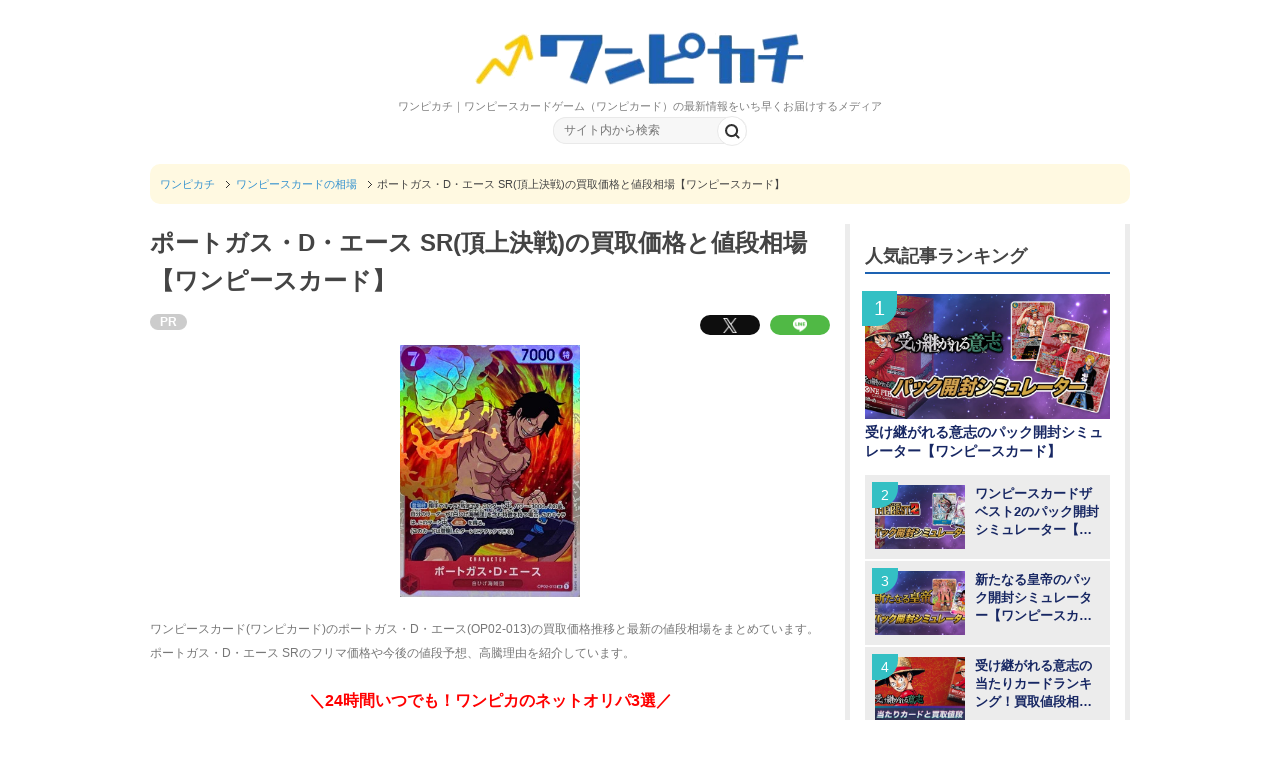

--- FILE ---
content_type: text/html; charset=UTF-8
request_url: https://altema.jp/onepiececard/card/339
body_size: 29054
content:
<!DOCTYPE html PUBLIC "-//W3C//DTD XHTML 1.0 Transitional//EN" "http://www.w3.org/TR/xhtml1/DTD/xhtml1-transitional.dtd">
<html xmlns="http://www.w3.org/1999/xhtml" dir="ltr" xml:lang="ja" lang="ja" xmlns:og="http://ogp.me/ns#" xmlns:fb="http://www.faceonepiececard.com/2008/fbml" itemscope="itemscope" itemtype="http://schema.org/">
<head>
<!-- Google Tag Manager -->
<script>(function(w,d,s,l,i){w[l]=w[l]||[];w[l].push({'gtm.start':
new Date().getTime(),event:'gtm.js'});var f=d.getElementsByTagName(s)[0],
j=d.createElement(s),dl=l!='dataLayer'?'&l='+l:'';j.async=true;j.src=
'https://www.googletagmanager.com/gtm.js?id='+i+dl;f.parentNode.insertBefore(j,f);
})(window,document,'script','dataLayer','GTM-TTSZN47N');</script>
<!-- End Google Tag Manager -->
<meta http-equiv="Content-Type" content="text/html; charset=UTF-8" />
<title>ポートガス・D・エース SR(頂上決戦)の買取価格と値段相場【ワンピースカード】</title>
<meta name="viewport" content="width=device-width, initial-scale=1.0, user-scalable=no" />
<meta name="description" content="ワンピースカード(ワンピカード)のポートガス・D・エース(OP02-013)の買取価格推移と最新の値段相場をまとめています。ポートガス・D・エース SRのフリマ価格や今後の値段予想、高騰理由を紹介しています。" />

<meta name="twitter:card" content="summary" />
<meta name="twitter:site" content="@BookGame" />
<meta name="twitter:title" content="ポートガス・D・エース SR(頂上決戦)の買取価格と値段相場【ワンピースカード】" />
<meta name="twitter:description" content="ワンピースカード(ワンピカード)のポートガス・D・エース(OP02-013)の買取価格推移と最新の値段相場をまとめています。ポートガス・D・エース SRのフリマ価格や今後の値段予想、高騰理由を紹介しています。" />
<meta name="twitter:image" content="https://img.altema.jp/onepiececard/card/icon/339.jpg" />
<meta name="twitter:url" content="https://altema.jp/onepiececard/card/339?tw=1768930313" />
<meta http-equiv="Content-Style-Type" content="text/css" />
<meta http-equiv="Content-Script-Type" content="text/javascript" />

<meta name="thumbnail" content="https://img.altema.jp/onepiececard/card/icon/339.jpg" />
<link rel="preconnect" href="https://fonts.gstatic.com" crossorigin />
<script src="https://ajax.googleapis.com/ajax/libs/jquery/2.1.3/jquery.min.js"></script>
<script src="https://ajax.googleapis.com/ajax/libs/jqueryui/1.12.1/jquery-ui.min.js"></script>

<link rel="stylesheet" href="/onepiececard/css/title/onepiececard.css?20190910" media="all" />
<link rel="stylesheet" href="/onepiececard/css/title/onepiececardMb.css?20220518" media="all" />
<link rel="stylesheet" href="/onepiececard/css/admin-bar.min2.css" type="text/css" media="all" />
<link href="https://fonts.googleapis.com/css2?family=Noto+Sans+JP&family=Roboto&family=Roboto+Condensed&display=swap" rel="stylesheet">
<link rel="stylesheet" href="/onepiececard/css/mobile.css" type="text/css" media="all" />
<link rel="stylesheet" href="/onepiececard/css/mobile_layout.css" type="text/css" media="all" />
<link rel="stylesheet" href="/onepiececard/css/advanced.css" type="text/css" media="all" />
<link rel="stylesheet" href="/onepiececard/css/print.css" type="text/css" media="print" />


<link rel="shortcut icon" type="image/x-icon" href="https://img.altema.jp/onepiececard/common/favicon.ico" />
<link rel="apple-touch-icon" href="https://img.altema.jp/onepiececard/common/favicon.ico" />
<link rel="canonical" href="https://altema.jp/onepiececard/card/339" />


<style>
</style>
<script>// <![CDATA[
  (function() {
    var cx = '5e76280b54b80516e';
    var gcse = document.createElement('script');
    gcse.type = 'text/javascript';
    gcse.async = true;
    gcse.src = 'https://cse.google.com/cse.js?cx=' + cx;
    var s = document.getElementsByTagName('script')[0];
    s.parentNode.insertBefore(gcse, s);
  })();
// ]]>
</script>


<!--リッチスニペット-->
<script type="application/ld+json">
{
  "@context": "https://schema.org",
  "@type": "BlogPosting",
  "url": "https://altema.jp/onepiececard/card/339",
  "headline": "ポートガス・D・エース SR(頂上決戦)の買取価格と値段相場【ワンピースカード】 | ワンピカチ",
  "dateModified": "2024-07-02T14:17:45+09:00",
  "image": {
	"@type": "ImageObject",
	"url": "https://img.altema.jp/onepiececard/card/icon/339.jpg",
	"width": "680px",
	"height": "280px"
  },
  "articleSection": "ワンピースカードの相場",
  "isAccessibleForFree": "true",
  "author": {
	  "@type": "Organization",
	  "name": "ワンピカチ編集部"
  },
  "publisher": {
	  "@type": "Organization",
	  "name": "ワンピカチ",
	  "url": "https://onepiececard.jp",
	  "logo": {
            "@type": "ImageObject",
            "url": "https://onepiececard.jp/img/onepiececardcommon/logo-pc.jpg",
            "width": "300px",
            "height": "60px"
		}
  },
  "mainEntityOfPage": {
    "@type": "WebPage",
    "@id": "https://altema.jp/onepiececard/card/339"
  }
}
</script><!--リッチスニペット-->

<meta name="google-site-verification" content="Atw1Y7aTnnaidJ-uPxfScgNFR-AYOYcv4sIS3aF8r48" />
<meta name="google-site-verification" content="eaPg97JUKrqokD347v4sJH5B4qyT1BCinVvs15mgLg8" />
<meta name="google-site-verification" content="Km7dRhdD9S0YrL_GPDtx_-78Bv_uxo4X845LNer6vUk" />
<meta name="format-detection" content="telephone=no">

<link rel="stylesheet" href="https://maxcdn.bootstrapcdn.com/font-awesome/4.5.0/css/font-awesome.min.css" type="text/css" media="all">
<meta name="google-site-verification" content="GF8sS8IU8oiuiuuHu7cMQsN7WXC8P0V1yg2aBZ4len0" />
<meta name="google-site-verification" content="DCNZnNmnnQI1OawOhR6b23m_xqDO0OglEQE09CHgnGE" />
<meta name="google-site-verification" content="BT9vGU-Dvhw5RlF6kg9kaSy5X8ZPq7BbJqvzG9AlUtE" />
<meta name="google-site-verification" content="Ne0FF4uCjYCXa8Nk_c5cbXqcXDXmSbTMzH9EpdHIJkA" />
<meta name="google-site-verification" content="DzIaM7HTqQFXbyX8HvARaj4dWts3yvOs9soUsaY0BEA" />
<meta name="google-site-verification" content="GJuRNYwFOWM-qgAYjr-oyXpTiQA6nlMaAJuBZSv-n98" />
<meta name="google-site-verification" content="cFteSjVnY7rf1-Jbfy-dQEECFw4Q5F_aiJodJFba_z0" />
<meta name="referrer" content="no-referrer-when-downgrade"/>
<meta name="google-site-verification" content="sUoUKK0d1Dfr7jhLY2FeXiSiYQZQCriNejZ8TEag8yU" />
<meta name="google-site-verification" content="L-8IJts-iVrUnIfSnTxhDe8mRQhAYyYf_x_XVt4V8c0" />
<style>
@media only screen and (orientation:landscape) and (max-width : 813px),(orientation:portrait) and (max-width : 753px){
body .copyright {
padding-bottom: 130px;
}
}
</style>
<script type="application/ld+json">{
"@context": "https://schema.org",
"@type": "Organization",
"name": "株式会社コレック",
"url": "https://www.correc.co.jp/",
"logo": "https://www.correc.co.jp/assets/img/contents/who_we_are/about__logo--1.svg",
"contactPoint": [
{
"@type": "ContactPoint",
"telephone": "0368255022",
"contactType": "customer service",
"areaServed": ["JPN"],
"availableLanguage": ["japanese"]
}
]
}</script>    <script async src="https://securepubads.g.doubleclick.net/tag/js/gpt.js"></script>
    <script>
        window.googletag = window.googletag || {cmd: []};
        googletag.cmd.push(function() {
            googletag.defineSlot('/39582320/onepiececard_header', [320, 100], 'div-gpt-ad-1684836847183-0').addService(googletag.pubads());
            googletag.defineSlot('/39582320/onepiececard_indexup', [300, 250], 'div-gpt-ad-1687916416972-0').addService(googletag.pubads());
            googletag.defineSlot('/39582320/onepiececard_index_down_320x100', [320, 100], 'div-gpt-ad-1684919580857-0').addService(googletag.pubads());
            googletag.defineSlot('/39582320/onepiececard_記事中1', [300, 250], 'div-gpt-ad-1675668766932-0').addService(googletag.pubads());
            googletag.defineSlot('/39582320/onepiececard_記事中2', [300, 250], 'div-gpt-ad-1675668848856-0').addService(googletag.pubads());
            googletag.defineSlot('/39582320/onepiececard_記事中3', [300, 250], 'div-gpt-ad-1675668876230-0').addService(googletag.pubads());
            googletag.defineSlot('/39582320/onepiececard_記事中4', [300, 250], 'div-gpt-ad-1675668899466-0').addService(googletag.pubads());
            googletag.defineSlot('/39582320/onepiececard_kizinaka5', [300, 250], 'div-gpt-ad-1684835366980-0').addService(googletag.pubads());
            googletag.defineSlot('/39582320/onepiececard_kizinaka6', [300, 250], 'div-gpt-ad-1684835425743-0').addService(googletag.pubads());
            googletag.defineSlot('/39582320/onepiececard_kizinaka7', [300, 250], 'div-gpt-ad-1684835470867-0').addService(googletag.pubads());
            googletag.defineSlot('/39582320/onepiececard_kizinaka8', [300, 250], 'div-gpt-ad-1684835511411-0').addService(googletag.pubads());
            googletag.defineSlot('/39582320/onepiececard_kizinaka9', [300, 250], 'div-gpt-ad-1688612705338-0').addService(googletag.pubads());
            googletag.defineSlot('/39582320/onepiececard_popularranking_up', [300, 250], 'div-gpt-ad-1684835561650-0').addService(googletag.pubads());
            googletag.defineSlot('/39582320/onepiececard_itioshikizi_up', [300, 250], 'div-gpt-ad-1684835611624-0').addService(googletag.pubads());
            googletag.defineSlot('/39582320/onepiececard_itioshikizi_down', [300, 250], 'div-gpt-ad-1685343011122-0').addService(googletag.pubads());
            googletag.defineSlot('/39582320/onepiececard_evidencecardranking_up', [300, 250], 'div-gpt-ad-1684835655867-0').addService(googletag.pubads());
            googletag.defineSlot('/39582320/onepiececard_cardkaitorinedanitiran_up', [300, 250], 'div-gpt-ad-1684835696064-0').addService(googletag.pubads());
            googletag.defineSlot('/39582320/onepiececard_footer', [300, 250], 'div-gpt-ad-1684835738751-0').addService(googletag.pubads());
            googletag.pubads().enableSingleRequest();
            googletag.enableServices();
        });
    </script>
    <script src="https://j.amoad.com/js/viewability.js" data-sid="62056d310111552c8dbb85bd4884f11da32f842002268787cd954848de972efb"></script>

    <script async src="https://securepubads.g.doubleclick.net/tag/js/gpt.js"></script>
    <script>
        window.googletag = window.googletag || {cmd: []};
        googletag.cmd.push(function() {
            googletag.defineSlot('/39582320/PC_onepiececard_indexup', [300, 250], 'div-gpt-ad-1689150496027-0').addService(googletag.pubads());
            googletag.defineSlot('/39582320/PC_onepiececard_index_down', [300, 250], 'div-gpt-ad-1684901356717-0').addService(googletag.pubads());
            googletag.defineSlot('/39582320/PC_onepiececard_kizinaka1', [300, 250], 'div-gpt-ad-1684901417536-0').addService(googletag.pubads());
            googletag.defineSlot('/39582320/PC_onepiececard_kizinaka2', [300, 250], 'div-gpt-ad-1684901468378-0').addService(googletag.pubads());
            googletag.defineSlot('/39582320/PC_onepiececard_kizinaka3', [300, 250], 'div-gpt-ad-1684901508436-0').addService(googletag.pubads());
            googletag.defineSlot('/39582320/PC_onepiececard_kizinaka4', [300, 250], 'div-gpt-ad-1684901560528-0').addService(googletag.pubads());
            googletag.defineSlot('/39582320/PC_onepiececard_kizinaka5', [300, 250], 'div-gpt-ad-1684901686287-0').addService(googletag.pubads());
            googletag.defineSlot('/39582320/PC_onepiececard_kizinaka6', [300, 250], 'div-gpt-ad-1684901715901-0').addService(googletag.pubads());
            googletag.defineSlot('/39582320/PC_onepiececard_kizinaka7', [300, 250], 'div-gpt-ad-1684901747562-0').addService(googletag.pubads());
            googletag.defineSlot('/39582320/PC_onepiececard_kizinaka8', [300, 250], 'div-gpt-ad-1684901834788-0').addService(googletag.pubads());
            googletag.defineSlot('/39582320/PC_onepiececard_kizinaka9', [300, 250], 'div-gpt-ad-1688612635229-0').addService(googletag.pubads());
            googletag.defineSlot('/39582320/PC_onepiececard_popularranking_up', [300, 250], 'div-gpt-ad-1684901866621-0').addService(googletag.pubads());
            googletag.defineSlot('/39582320/PC_onepiececard_itioshikizi_up', [300, 250], 'div-gpt-ad-1684901897524-0').addService(googletag.pubads());
            googletag.defineSlot('/39582320/PC_onepiececard_itioshikizi_down', [300, 250], 'div-gpt-ad-1685343355563-0').addService(googletag.pubads());
            googletag.defineSlot('/39582320/PC_onepiececard_evidencecardranking_up', [300, 250], 'div-gpt-ad-1684901929049-0').addService(googletag.pubads());
            googletag.defineSlot('/39582320/PC_onepiececard_cardkaitorinedanitiran_up', [300, 250], 'div-gpt-ad-1684901963471-0').addService(googletag.pubads());
            googletag.defineSlot('/39582320/PC_onepiececard_footer', [300, 250], 'div-gpt-ad-1684901993960-0').addService(googletag.pubads());
            googletag.pubads().enableSingleRequest();
            googletag.enableServices();
        });
    </script>

                              <script>!function(e){var n="https://s.go-mpulse.net/boomerang/";if("False"=="True")e.BOOMR_config=e.BOOMR_config||{},e.BOOMR_config.PageParams=e.BOOMR_config.PageParams||{},e.BOOMR_config.PageParams.pci=!0,n="https://s2.go-mpulse.net/boomerang/";if(window.BOOMR_API_key="3PECH-GNRG5-VFLKQ-DSWNC-6L2BB",function(){function e(){if(!o){var e=document.createElement("script");e.id="boomr-scr-as",e.src=window.BOOMR.url,e.async=!0,i.parentNode.appendChild(e),o=!0}}function t(e){o=!0;var n,t,a,r,d=document,O=window;if(window.BOOMR.snippetMethod=e?"if":"i",t=function(e,n){var t=d.createElement("script");t.id=n||"boomr-if-as",t.src=window.BOOMR.url,BOOMR_lstart=(new Date).getTime(),e=e||d.body,e.appendChild(t)},!window.addEventListener&&window.attachEvent&&navigator.userAgent.match(/MSIE [67]\./))return window.BOOMR.snippetMethod="s",void t(i.parentNode,"boomr-async");a=document.createElement("IFRAME"),a.src="about:blank",a.title="",a.role="presentation",a.loading="eager",r=(a.frameElement||a).style,r.width=0,r.height=0,r.border=0,r.display="none",i.parentNode.appendChild(a);try{O=a.contentWindow,d=O.document.open()}catch(_){n=document.domain,a.src="javascript:var d=document.open();d.domain='"+n+"';void(0);",O=a.contentWindow,d=O.document.open()}if(n)d._boomrl=function(){this.domain=n,t()},d.write("<bo"+"dy onload='document._boomrl();'>");else if(O._boomrl=function(){t()},O.addEventListener)O.addEventListener("load",O._boomrl,!1);else if(O.attachEvent)O.attachEvent("onload",O._boomrl);d.close()}function a(e){window.BOOMR_onload=e&&e.timeStamp||(new Date).getTime()}if(!window.BOOMR||!window.BOOMR.version&&!window.BOOMR.snippetExecuted){window.BOOMR=window.BOOMR||{},window.BOOMR.snippetStart=(new Date).getTime(),window.BOOMR.snippetExecuted=!0,window.BOOMR.snippetVersion=12,window.BOOMR.url=n+"3PECH-GNRG5-VFLKQ-DSWNC-6L2BB";var i=document.currentScript||document.getElementsByTagName("script")[0],o=!1,r=document.createElement("link");if(r.relList&&"function"==typeof r.relList.supports&&r.relList.supports("preload")&&"as"in r)window.BOOMR.snippetMethod="p",r.href=window.BOOMR.url,r.rel="preload",r.as="script",r.addEventListener("load",e),r.addEventListener("error",function(){t(!0)}),setTimeout(function(){if(!o)t(!0)},3e3),BOOMR_lstart=(new Date).getTime(),i.parentNode.appendChild(r);else t(!1);if(window.addEventListener)window.addEventListener("load",a,!1);else if(window.attachEvent)window.attachEvent("onload",a)}}(),"".length>0)if(e&&"performance"in e&&e.performance&&"function"==typeof e.performance.setResourceTimingBufferSize)e.performance.setResourceTimingBufferSize();!function(){if(BOOMR=e.BOOMR||{},BOOMR.plugins=BOOMR.plugins||{},!BOOMR.plugins.AK){var n=""=="true"?1:0,t="",a="aohkzmyxzvmzs2lpxqeq-f-c91e807e3-clientnsv4-s.akamaihd.net",i="false"=="true"?2:1,o={"ak.v":"39","ak.cp":"1438496","ak.ai":parseInt("885055",10),"ak.ol":"0","ak.cr":11,"ak.ipv":4,"ak.proto":"h2","ak.rid":"f8c97fb","ak.r":38938,"ak.a2":n,"ak.m":"b","ak.n":"essl","ak.bpcip":"3.142.172.0","ak.cport":33988,"ak.gh":"23.55.170.153","ak.quicv":"","ak.tlsv":"tls1.3","ak.0rtt":"","ak.0rtt.ed":"","ak.csrc":"-","ak.acc":"","ak.t":"1768930313","ak.ak":"hOBiQwZUYzCg5VSAfCLimQ==5hsQXFbRzdmdPJWC7lMAB0JvkKR62qKn1M59HyHjWoaxbiMgah5tNoAat0tx0AEO4nPB0OSZKSQVsMAxXgK0iDHNq0VVJX1SLosrQgD0rjC4CwM3RBKOqtal8+zwBexWG/0838k1twNAUsYSaPuTtEvbw36CHl1KLNaThBQbZujkhF+avDgz0sPFb5ccBmBT8+nZ2rXeQhMR+dfX1G7b1OP90dYTSSxb0e4HC8FbltQjEML/9fINDhZugfatlqJu4wL56IV5AGCMFnDvYiAvozlrtEezF2QTWlohg/FAE6c6Hb9nN4VrIbK6OF9q0q/KtRcPoBzcrQql05MOoDwSfDkrWEOpWOadw2OrDoghWfSLd4Ps4FJg3qpMXlZZZ0TM01OXe/rqsI8RLzyOldoKcOP0fZjKAOjPg1tumjJpT/E=","ak.pv":"13","ak.dpoabenc":"","ak.tf":i};if(""!==t)o["ak.ruds"]=t;var r={i:!1,av:function(n){var t="http.initiator";if(n&&(!n[t]||"spa_hard"===n[t]))o["ak.feo"]=void 0!==e.aFeoApplied?1:0,BOOMR.addVar(o)},rv:function(){var e=["ak.bpcip","ak.cport","ak.cr","ak.csrc","ak.gh","ak.ipv","ak.m","ak.n","ak.ol","ak.proto","ak.quicv","ak.tlsv","ak.0rtt","ak.0rtt.ed","ak.r","ak.acc","ak.t","ak.tf"];BOOMR.removeVar(e)}};BOOMR.plugins.AK={akVars:o,akDNSPreFetchDomain:a,init:function(){if(!r.i){var e=BOOMR.subscribe;e("before_beacon",r.av,null,null),e("onbeacon",r.rv,null,null),r.i=!0}return this},is_complete:function(){return!0}}}}()}(window);</script></head>
<body class="blog col3">
<!-- Google Tag Manager (noscript) -->
<noscript><iframe src="https://www.googletagmanager.com/ns.html?id=GTM-TTSZN47N"
height="0" width="0" style="display:none;visibility:hidden"></iframe></noscript>
<!-- End Google Tag Manager (noscript) -->
<div id="fb-root"></div>
    <!-- <div id="container"> -->
        <!--▼ヘッダー-->
		        <div id="header">
            		<div class="headerIn clearfix">
			<div class="headerLeft" style="flex-grow: 1;">
				<p class="header-logo logoPC"><a href="/onepiececard/"><img src="https://img.altema.jp/onepiececard/common/logo.png"></a></p>
				<p class="header-logo logoSP"><a href="/onepiececard/"><img src="https://img.altema.jp/onepiececard/common/logo.png"></a></p>
					<div>ワンピカチ｜ワンピースカードゲーム（ワンピカード）の最新情報をいち早くお届けするメディア</div>
			</div>
            <div class="nvi-search-box"><!-- PC用Gナビ -->
<div class="gNaviWrap2">
    <ul class="clearfix gNavi">
            </ul>
</div>

                    <div class="search-form_inputXX" id="siteTopSearch">
                        <form accesspt-charset="utf-8" action="/onepiececard/searchresults" method="get" class="clearfix">
                            <input id="search-form-box" name="q" type="text" value="" placeholder="サイト内から検索">
                            <input class="css-button" type="submit" value="検索">
                        </form>
                    </div>
            </div>        
		</div>                        <script type="application/javascript">
                if(window.innerWidth >=  768){
                    var c = document.getElementsByClassName('topNavi');
                    if(c.length > 0){
                        c[0].style.display = "none";
                    }
                }
            </script>
        <!-- スマホ用Gナビ -->
<div id="gNavi_button" class="nav-menu">
        <div class="menu-gnavi2-container">
            <ul id="menu-gnavi2" class="menu clearfix">
                            </ul>
        </div>
</div>
		</div>
	        		        <div id="mainInner-col2">
                                <!--main-in-->
            <div id="main-in">
                <div id="sp-head-koukoku"></div>
                <div id="sp-head-koukoku-scripts"></div>
                <div id="breadcrumbs">
    <ol itemscope="itemscope" itemtype="https://schema.org/BreadcrumbList">
<li class="first" itemprop="itemListElement" itemscope="itemscope" itemtype="https://schema.org/ListItem">
                <a href="https://altema.jp/onepiececard/" itemprop="item"><span itemprop="name">ワンピカチ</span></a>
                <meta itemprop="position" content="1" />
            </li><li itemprop="itemListElement" itemscope="itemscope" itemtype="https://schema.org/ListItem">
                <a href="/onepiececard/category/card-price" itemprop="item"><span itemprop="name"> ワンピースカードの相場</span></a>
                <meta itemprop="position" content="2" />
            </li><li itemprop="itemListElement" itemscope="itemscope" itemtype="https://schema.org/ListItem">
                <span itemprop="name"">ポートガス・D・エース SR(頂上決戦)の買取価格と値段相場【ワンピースカード】</span>
                <meta itemprop="position" content="3" />
            </li>    </ol>
</div>
                <!--▽メイン＆サブ-->
                <div id="mainCenter" class="fl">
                <!-- <div id="main-and-sub"> -->
                    <!--▽メインコンテンツ-->
<!-- <div id="main-contents"> -->

<time itemprop="dateModified" datetime="2024-07-02T14:17:45+09:00" style="display: none;">
                更新日:2024年7月2日(火) 14:17
        </time>
<div class="post">
    <h1>ポートガス・D・エース SR(頂上決戦)の買取価格と値段相場【ワンピースカード】</h1>
    <span class="pr-icon">PR</span>
        <div class="sns-button02 clearfix">
            <ul class="snsBox02">
                <li class="x-icon">
                    <a id="b" class="btn" href="https://twitter.com/intent/tweet?original_referer=https%3A%2F%2Faltema.jp%2Fonepiececard%2Fcard%2F339%3Ftw%3D1768930313&amp;text=%E3%83%9D%E3%83%BC%E3%83%88%E3%82%AC%E3%82%B9%E3%83%BBD%E3%83%BB%E3%82%A8%E3%83%BC%E3%82%B9+SR%28%E9%A0%82%E4%B8%8A%E6%B1%BA%E6%88%A6%29%E3%81%AE%E8%B2%B7%E5%8F%96%E4%BE%A1%E6%A0%BC%E3%81%A8%E5%80%A4%E6%AE%B5%E7%9B%B8%E5%A0%B4%E3%80%90%E3%83%AF%E3%83%B3%E3%83%94%E3%83%BC%E3%82%B9%E3%82%AB%E3%83%BC%E3%83%89%E3%80%91→&amp;tw_p=tweetbutton&amp;url=https%3A%2F%2Faltema.jp%2Fonepiececard%2Fcard%2F339%3Ftw%3D1768930313&amp;">
                        <img src="https://img.altema.jp/onepiececard/common/socialicon/i-x.png" alt="X"><span>X</span>
                    </a>
                </li>
                <li class="line-icon">
                    <a href="https://line.me/R/msg/text/?%E3%83%9D%E3%83%BC%E3%83%88%E3%82%AC%E3%82%B9%E3%83%BBD%E3%83%BB%E3%82%A8%E3%83%BC%E3%82%B9+SR%28%E9%A0%82%E4%B8%8A%E6%B1%BA%E6%88%A6%29%E3%81%AE%E8%B2%B7%E5%8F%96%E4%BE%A1%E6%A0%BC%E3%81%A8%E5%80%A4%E6%AE%B5%E7%9B%B8%E5%A0%B4%E3%80%90%E3%83%AF%E3%83%B3%E3%83%94%E3%83%BC%E3%82%B9%E3%82%AB%E3%83%BC%E3%83%89%E3%80%91%0D%0Ahttps%3A%2F%2Faltema.jp%2Fonepiececard%2Fcard%2F339">
                        <img src="https://img.altema.jp/onepiececard/common/socialicon/i-line.png" alt="LINEで送る"><span>LINEに送る</span>
                    </a>
                </li>
                <li class="hate-icon">
                    <a href="https://b.hatena.ne.jp/add?mode=confirm&url=https%3A%2F%2Faltema.jp%2Fonepiececard%2Fcard%2F339&title=%E3%83%9D%E3%83%BC%E3%83%88%E3%82%AC%E3%82%B9%E3%83%BBD%E3%83%BB%E3%82%A8%E3%83%BC%E3%82%B9+SR%28%E9%A0%82%E4%B8%8A%E6%B1%BA%E6%88%A6%29%E3%81%AE%E8%B2%B7%E5%8F%96%E4%BE%A1%E6%A0%BC%E3%81%A8%E5%80%A4%E6%AE%B5%E7%9B%B8%E5%A0%B4%E3%80%90%E3%83%AF%E3%83%B3%E3%83%94%E3%83%BC%E3%82%B9%E3%82%AB%E3%83%BC%E3%83%89%E3%80%91" rel="nofollow" target="_blank">
                        <img src="https://img.altema.jp/onepiececard/common/socialicon/i-b-kuma.png" alt="ブクマ"><span>ブクマ</span>
                    </a>
                </li>
            </ul>
        </div>
            <div class="contents clearfix">
        <div class="article">
                <!--本文-->
            <p><img src="https://img.altema.jp/onepiececard/card/icon/339.jpg" class="eyecatch-img aligncenter" alt="ポートガス・D・エース SR(頂上決戦)の買取価格と値段相場【ワンピースカード】" width="180"></p>                        <p class="lead">ワンピースカード(ワンピカード)のポートガス・D・エース(OP02-013)の買取価格推移と最新の値段相場をまとめています。ポートガス・D・エース SRのフリマ価格や今後の値段予想、高騰理由を紹介しています。</p>

            <p><p style="text-align: center; margin-bottom: 3px; font-weight: bold; color: #ff0000;">＼24時間いつでも！ワンピカのネットオリパ3選／</p>
<table class="all-center osusumetable_rare table_flag-ranking_td">
<tbody>
<tr>
<th style="width: 33%; text-align: center;">オリパサービス</th>
<th style="text-align: center;">おすすめ理由</th>
</tr>
<tr>
<td style="background-color: #fff8ec; text-align: center;"><a href="https://dopa-game.jp/one-piece?argument=XNYk30Vl&amp;dmai=a68edc2324dc11"><img src="https://img.altema.jp/onepiececard/uploads/2026/01/2026y01m20d_1659041449.png" width="75" alt="DOPA" class="aligncenter" /><span>DOPAオリパ</span></a></td>
<td style="background-color: #fff8ec; text-align: left;"><span class="b">・2/6まで激アツ周年イベント開催中！</span><br /> <span>・初課金なら500ptが50円で買える</span>
<div class="txt-copy-area"><span><span class="copy-txt" style="width: 1000px;">ドーパ2601B</span><span class="copy-btn emp">コードコピー</span></span></div>
<p style="text-align: center;"><span style="color: #ff0260; font-size: 12px;"><span class="bold">当サイト限定！最大90％OFFクーポン<br /> 1月31日(土)23：59までの限定配布</span></span><a href="https://dopa-game.jp/one-piece?argument=XNYk30Vl&amp;dmai=a68edc2324dc11" class="service-recommend__info-btn btn_green btn-arrow" rel="sponsored">DOPAオリパ公式サイト</a></p>
</td>
</tr>
<tr>
<td style="text-align: center;"><a href="https://px.a8.net/svt/ejp?a8mat=4533S3+90HFN6+5O92+639IQ"><img src="https://img.altema.jp/onepiececard/uploads/2026/01/2026y01m07d_1614304341.png" width="75" alt="オリパワン" class="aligncenter" />オリパワン</a></td>
<td style="text-align: left;"><span class="b">・1/31まで超高還元の周年イベント中！</span><br /> <span>・初回&amp;2回目の課金は最大90%OFF</span>
<div class="txt-copy-area"><span><span class="copy-txt" style="width: 1000px;">XGvKGY</span><span class="copy-btn emp">コードコピー</span></span></div>
<p style="text-align: center;"><span style="color: #ff0260; font-size: 12px;"><span class="bold">上記招待コードで最大1,500コイン！</span></span><a href="https://px.a8.net/svt/ejp?a8mat=4533S3+90HFN6+5O92+639IQ" class="service-recommend__info-btn btn_green btn-arrow" rel="sponsored">オリパワン公式サイト</a></p>
</td>
</tr>
<tr>
<td style="text-align: center;"><a href="https://affiliatecamp.kickinc.net/web_measurements/4d39075b-d935-4ccf-a685-2ab7e1b2b105"><img src="https://img.altema.jp/onepiececard/uploads/2025/08/2025y08m19d_2001152588.png" width="75" alt="ポケクロ ロゴ" class="aligncenter" />ポケットクロス</a></td>
<td style="text-align: left;"><span class="b">・下記限定クーポンで10,000ptが半額</span><br /> ・招待コードで最大2,600ptもらえる
<div class="txt-copy-area"><span><span class="copy-txt" style="width: 1000px;">POKE1A30</span><span class="copy-btn emp">コードコピー</span></span></div>
<p style="text-align: center;"><span style="color: #ff0260; font-size: 12px;"><span class="bold">1月31日(土)23：59までの限定配布</span></span><a href="https://affiliatecamp.kickinc.net/web_measurements/4d39075b-d935-4ccf-a685-2ab7e1b2b105" class="service-recommend__info-btn btn_green btn-arrow" rel="sponsored">ポケットクロス公式サイト</a></p>
</td>
</tr>
</tbody>
</table>
<p><a href="https://px.a8.net/svt/ejp?a8mat=4533S3+90HFN6+5O92+639IQ"><img src="https://img.altema.jp/onepiececard/uploads/2026/01/2026y01m14d_1135346262.jpg" width="320" alt="オリパワン（ワンピカチ）_600_500" class="aligncenter" /></a></p><div class="txt-copy-area small-ver"><span class="copy-txt">XGvKGY</span><span class="copy-btn emp">限定コードコピー</span></div></p>
  
            
            <div class="mokujiInfo_ac mokujiInfo_ac_disp_3" id="mokuji-top">
    <p class="mokujiTitle">目次</p>
    <ul>
        <li><a href="#nedan">▼ポートガス・D・エース SRの買取値段と販売価格</a></li><li><a href="#suii">▼ポートガス・D・エース SRの買取販売の価格推移</a></li><li><a href="#psa">▼ポートガス・D・エース SRのPSA10の値段相場</a></li>
    </ul>
    
</div>                        
                            <h2 id="nedan">ポートガス・D・エース SRの買取値段と販売価格</h2>
                <table class="all-center">
                    <tr>
                        <td rowspan="3" style="width: 40%;">
                                                        <a href="https://img.altema.jp/onepiececard/card/icon/339.jpg" class="imgExpansion"><img src="https://img.altema.jp/common/1x1.trans.gif" data-lazy-src="https://img.altema.jp/onepiececard/card/icon/339.jpg" alt="ポートガス・D・エース(SR/OP02-013)" class="aligncenter" width="175"><span class="img_kakudai">拡大する</span></a>
                                                    </td>
                        <th style="width: 25%; height: 55px;">買取価格</th>
                        <td style="width: 35%;">30円未満                        </td>
                    </tr>                
                    <tr>
                        <th style="height: 55px;">販売価格</th>
                        <td style="width: 35%;">
                            120円                        </td>
                    </tr>
                    <tr>
                        <th style="height: 55px;">フリマ相場</th>
                        <td style="width: 35%;">
                            -円                        </td>
                    </tr>
                </table>
                <p class="annotation">※2026年1月21日時点のカードラッシュの販売買取価格です<br>　記載の金額は常に変動する前提で参考にしてください</p>
                                    <div class="cta-link-box">
                        <a href="https://ad.presco.asia/6f0d4d84dec27e8e/cl/?bId=ba6ff073&bannerNum=" class="cta-link-box cta-link_Btn">カードラッシュ通販の在庫を見る</a><span>初回購入のみ返品や返金制度あり</span>
                    </div>
                                <h3>ポートガス・D・エース SRのカード情報</h3>
                <table class="th-center"><tbody>
                    <tr>
                    <th style="width: 37%;">カード名</th>
                    <td>
                        <a href="/onepiececard/chara/8">                        ポートガス・D・エース                        </a>                    </td>
                    </tr>
                    <tr>
                    <th>レアリティ</th>
                    <td><a href="/onepiececard/realist/10">SR</a>                    </td>
                    </tr>
                    <tr>
                         
                            <th>封入パック</th>
                            <td><a href="/onepiececard/chojokessen-atari">頂上決戦(OP-02)</a>                                            </td>
                    </tr>
                         
                            <tr><th>パック発売日</th>
                            <td>
                            2022.11.4                            </td></tr>
                                            <tr>
                    <th>型番</th>
                    <td>OP02-013</td>
                    </tr>
                                    </tbody></table>
                       
            <div class="ad_random_tag ad_tag_pc ad_tag_1" data-id="1"><p><img src="https://img.altema.jp/onepiececard/uploads/2024/06/2024y06m12d_1447371043.jpg" width="300" alt="白バナー正方形" class="aligncenter" height="250" /></p></div>                            <h2 id="suii">ポートガス・D・エース SRの買取販売の価格推移</h2>
            <div><script src="/onepiececard/js/chart.min.js?20220707174353"></script>
<script src="/onepiececard/js/card_price_chart.js?20230501182539"></script>
</div>  
<p class="lead">※価格推移はカードラッシュの金額を表示しています</p>
<div style="width:100%;height:340px" >
<canvas class="card_price_chart" data-label="[&quot;2024\/06\/11&quot;,&quot;&quot;,&quot;&quot;,&quot;&quot;,&quot;&quot;,&quot;&quot;,&quot;&quot;,&quot;&quot;,&quot;&quot;,&quot;&quot;,&quot;&quot;,&quot;&quot;,&quot;&quot;,&quot;&quot;,&quot;&quot;,&quot;&quot;,&quot;&quot;,&quot;&quot;,&quot;&quot;,&quot;&quot;,&quot;&quot;,&quot;&quot;,&quot;&quot;,&quot;&quot;,&quot;07\/05&quot;,&quot;&quot;,&quot;&quot;,&quot;&quot;,&quot;&quot;,&quot;&quot;,&quot;&quot;,&quot;&quot;,&quot;&quot;,&quot;&quot;,&quot;&quot;,&quot;&quot;,&quot;&quot;,&quot;&quot;,&quot;&quot;,&quot;&quot;,&quot;&quot;,&quot;&quot;,&quot;&quot;,&quot;&quot;,&quot;&quot;,&quot;&quot;,&quot;&quot;,&quot;&quot;,&quot;07\/29&quot;,&quot;&quot;,&quot;&quot;,&quot;&quot;,&quot;&quot;,&quot;&quot;,&quot;&quot;,&quot;&quot;,&quot;&quot;,&quot;&quot;,&quot;&quot;,&quot;&quot;,&quot;&quot;,&quot;&quot;,&quot;&quot;,&quot;&quot;,&quot;&quot;,&quot;&quot;,&quot;&quot;,&quot;&quot;,&quot;&quot;,&quot;&quot;,&quot;&quot;,&quot;&quot;,&quot;08\/22&quot;,&quot;&quot;,&quot;&quot;,&quot;&quot;,&quot;&quot;,&quot;&quot;,&quot;&quot;,&quot;&quot;,&quot;&quot;,&quot;&quot;,&quot;&quot;,&quot;&quot;,&quot;&quot;,&quot;&quot;,&quot;&quot;,&quot;&quot;,&quot;&quot;,&quot;&quot;,&quot;&quot;,&quot;&quot;,&quot;&quot;,&quot;&quot;,&quot;&quot;,&quot;&quot;,&quot;09\/15&quot;,&quot;&quot;,&quot;&quot;,&quot;&quot;,&quot;&quot;,&quot;&quot;,&quot;&quot;,&quot;&quot;,&quot;&quot;,&quot;&quot;,&quot;&quot;,&quot;&quot;,&quot;&quot;,&quot;&quot;,&quot;&quot;,&quot;&quot;,&quot;&quot;,&quot;&quot;,&quot;&quot;,&quot;&quot;,&quot;&quot;,&quot;&quot;,&quot;&quot;,&quot;&quot;,&quot;10\/09&quot;,&quot;&quot;,&quot;&quot;,&quot;&quot;,&quot;&quot;,&quot;&quot;,&quot;&quot;,&quot;&quot;,&quot;&quot;,&quot;&quot;,&quot;&quot;,&quot;&quot;,&quot;&quot;,&quot;&quot;,&quot;&quot;,&quot;&quot;,&quot;&quot;,&quot;&quot;,&quot;&quot;,&quot;&quot;,&quot;&quot;,&quot;&quot;,&quot;&quot;,&quot;&quot;,&quot;11\/02&quot;,&quot;&quot;,&quot;&quot;,&quot;&quot;,&quot;&quot;,&quot;&quot;,&quot;&quot;,&quot;&quot;,&quot;&quot;,&quot;&quot;,&quot;&quot;,&quot;&quot;,&quot;&quot;,&quot;&quot;,&quot;&quot;,&quot;&quot;,&quot;&quot;,&quot;&quot;,&quot;&quot;,&quot;&quot;,&quot;&quot;,&quot;&quot;,&quot;&quot;,&quot;&quot;,&quot;11\/26&quot;,&quot;&quot;,&quot;&quot;,&quot;&quot;,&quot;&quot;,&quot;&quot;,&quot;&quot;,&quot;&quot;,&quot;&quot;,&quot;&quot;,&quot;&quot;,&quot;&quot;,&quot;&quot;,&quot;&quot;,&quot;&quot;,&quot;&quot;,&quot;&quot;,&quot;&quot;,&quot;&quot;,&quot;&quot;,&quot;&quot;,&quot;&quot;,&quot;&quot;,&quot;&quot;,&quot;12\/20&quot;,&quot;&quot;,&quot;&quot;,&quot;&quot;,&quot;&quot;,&quot;&quot;,&quot;&quot;,&quot;&quot;,&quot;&quot;,&quot;&quot;,&quot;&quot;,&quot;&quot;,&quot;&quot;,&quot;&quot;,&quot;&quot;,&quot;&quot;,&quot;&quot;,&quot;&quot;,&quot;&quot;,&quot;&quot;,&quot;&quot;,&quot;&quot;,&quot;&quot;,&quot;&quot;,&quot;2025\/01\/13&quot;,&quot;&quot;,&quot;&quot;,&quot;&quot;,&quot;&quot;,&quot;&quot;,&quot;&quot;,&quot;&quot;,&quot;&quot;,&quot;&quot;,&quot;&quot;,&quot;&quot;,&quot;&quot;,&quot;&quot;,&quot;&quot;,&quot;&quot;,&quot;&quot;,&quot;&quot;,&quot;&quot;,&quot;&quot;,&quot;&quot;,&quot;&quot;,&quot;&quot;,&quot;&quot;,&quot;02\/06&quot;,&quot;&quot;,&quot;&quot;,&quot;&quot;,&quot;&quot;,&quot;&quot;,&quot;&quot;,&quot;&quot;,&quot;&quot;,&quot;&quot;,&quot;&quot;,&quot;&quot;,&quot;&quot;,&quot;&quot;,&quot;&quot;,&quot;&quot;,&quot;&quot;,&quot;&quot;,&quot;&quot;,&quot;&quot;,&quot;&quot;,&quot;&quot;,&quot;&quot;,&quot;&quot;,&quot;03\/02&quot;,&quot;&quot;,&quot;&quot;,&quot;&quot;,&quot;&quot;,&quot;&quot;,&quot;&quot;,&quot;&quot;,&quot;&quot;,&quot;&quot;,&quot;&quot;,&quot;&quot;,&quot;&quot;,&quot;&quot;,&quot;&quot;,&quot;&quot;,&quot;&quot;,&quot;&quot;,&quot;&quot;,&quot;&quot;,&quot;&quot;,&quot;&quot;,&quot;&quot;,&quot;&quot;,&quot;03\/26&quot;,&quot;&quot;,&quot;&quot;,&quot;&quot;,&quot;&quot;,&quot;&quot;,&quot;&quot;,&quot;&quot;,&quot;&quot;,&quot;&quot;,&quot;&quot;,&quot;&quot;,&quot;&quot;,&quot;&quot;,&quot;&quot;,&quot;&quot;,&quot;&quot;,&quot;&quot;,&quot;&quot;,&quot;&quot;,&quot;&quot;,&quot;&quot;,&quot;&quot;,&quot;&quot;,&quot;04\/19&quot;,&quot;&quot;,&quot;&quot;,&quot;&quot;,&quot;&quot;,&quot;&quot;,&quot;&quot;,&quot;&quot;,&quot;&quot;,&quot;&quot;,&quot;&quot;,&quot;&quot;,&quot;&quot;,&quot;&quot;,&quot;&quot;,&quot;&quot;,&quot;&quot;,&quot;&quot;,&quot;&quot;,&quot;&quot;,&quot;&quot;,&quot;&quot;,&quot;&quot;,&quot;&quot;,&quot;05\/13&quot;,&quot;&quot;,&quot;&quot;,&quot;&quot;,&quot;&quot;,&quot;&quot;,&quot;&quot;,&quot;&quot;,&quot;&quot;,&quot;&quot;,&quot;&quot;,&quot;&quot;,&quot;&quot;,&quot;&quot;,&quot;&quot;,&quot;&quot;,&quot;&quot;,&quot;&quot;,&quot;&quot;,&quot;&quot;,&quot;&quot;,&quot;&quot;,&quot;&quot;,&quot;&quot;,&quot;06\/06&quot;,&quot;&quot;,&quot;&quot;,&quot;&quot;,&quot;&quot;,&quot;&quot;,&quot;&quot;,&quot;&quot;,&quot;&quot;,&quot;&quot;,&quot;&quot;,&quot;&quot;,&quot;&quot;,&quot;&quot;,&quot;&quot;,&quot;&quot;,&quot;&quot;,&quot;&quot;,&quot;&quot;,&quot;&quot;,&quot;&quot;,&quot;&quot;,&quot;&quot;,&quot;&quot;,&quot;06\/30&quot;,&quot;&quot;,&quot;&quot;,&quot;&quot;,&quot;&quot;,&quot;&quot;,&quot;&quot;,&quot;&quot;,&quot;&quot;,&quot;&quot;,&quot;&quot;,&quot;&quot;,&quot;&quot;,&quot;&quot;,&quot;&quot;,&quot;&quot;,&quot;&quot;,&quot;&quot;,&quot;&quot;,&quot;&quot;,&quot;&quot;,&quot;&quot;,&quot;&quot;,&quot;&quot;,&quot;07\/24&quot;,&quot;&quot;,&quot;&quot;,&quot;&quot;,&quot;&quot;,&quot;&quot;,&quot;&quot;,&quot;&quot;,&quot;&quot;,&quot;&quot;,&quot;&quot;,&quot;&quot;,&quot;&quot;,&quot;&quot;,&quot;&quot;,&quot;&quot;,&quot;&quot;,&quot;&quot;,&quot;&quot;,&quot;&quot;,&quot;&quot;,&quot;&quot;,&quot;&quot;,&quot;&quot;,&quot;08\/17&quot;,&quot;&quot;,&quot;&quot;,&quot;&quot;,&quot;&quot;,&quot;&quot;,&quot;&quot;,&quot;&quot;,&quot;&quot;,&quot;&quot;,&quot;&quot;,&quot;&quot;,&quot;&quot;,&quot;&quot;,&quot;&quot;,&quot;&quot;,&quot;&quot;,&quot;&quot;,&quot;&quot;,&quot;&quot;,&quot;&quot;,&quot;&quot;,&quot;&quot;,&quot;&quot;,&quot;09\/10&quot;,&quot;&quot;,&quot;&quot;,&quot;&quot;,&quot;&quot;,&quot;&quot;,&quot;&quot;,&quot;&quot;,&quot;&quot;,&quot;&quot;,&quot;&quot;,&quot;&quot;,&quot;&quot;,&quot;&quot;,&quot;&quot;,&quot;&quot;,&quot;&quot;,&quot;&quot;,&quot;&quot;,&quot;&quot;,&quot;&quot;,&quot;&quot;,&quot;&quot;,&quot;&quot;,&quot;10\/04&quot;,&quot;&quot;,&quot;&quot;,&quot;&quot;,&quot;&quot;,&quot;&quot;,&quot;&quot;,&quot;&quot;,&quot;&quot;,&quot;&quot;,&quot;&quot;,&quot;&quot;,&quot;&quot;,&quot;&quot;,&quot;&quot;,&quot;&quot;,&quot;&quot;,&quot;&quot;,&quot;&quot;,&quot;&quot;,&quot;&quot;,&quot;&quot;,&quot;&quot;,&quot;&quot;,&quot;10\/28&quot;,&quot;&quot;,&quot;&quot;,&quot;&quot;,&quot;&quot;,&quot;&quot;,&quot;&quot;,&quot;&quot;,&quot;&quot;,&quot;&quot;,&quot;&quot;,&quot;&quot;,&quot;&quot;,&quot;&quot;,&quot;&quot;,&quot;&quot;,&quot;&quot;,&quot;&quot;,&quot;&quot;,&quot;&quot;,&quot;&quot;,&quot;&quot;,&quot;&quot;,&quot;&quot;,&quot;11\/21&quot;,&quot;&quot;,&quot;&quot;,&quot;&quot;,&quot;&quot;,&quot;&quot;,&quot;&quot;,&quot;&quot;,&quot;&quot;,&quot;&quot;,&quot;&quot;,&quot;&quot;,&quot;&quot;,&quot;&quot;,&quot;&quot;,&quot;&quot;,&quot;&quot;,&quot;&quot;,&quot;&quot;,&quot;&quot;,&quot;&quot;,&quot;&quot;,&quot;&quot;,&quot;&quot;,&quot;12\/15&quot;,&quot;&quot;,&quot;&quot;,&quot;&quot;,&quot;&quot;,&quot;&quot;,&quot;&quot;,&quot;&quot;,&quot;&quot;,&quot;&quot;,&quot;&quot;,&quot;&quot;,&quot;&quot;,&quot;&quot;,&quot;&quot;,&quot;&quot;,&quot;&quot;,&quot;&quot;,&quot;&quot;,&quot;&quot;,&quot;&quot;,&quot;&quot;,&quot;&quot;,&quot;&quot;,&quot;2026\/01\/08&quot;,&quot;&quot;,&quot;&quot;,&quot;&quot;,&quot;&quot;,&quot;&quot;,&quot;&quot;,&quot;&quot;,&quot;&quot;,&quot;&quot;,&quot;&quot;,&quot;&quot;,&quot;01\/20&quot;]" data-sets="[{&quot;list&quot;:[&quot;580&quot;,&quot;580&quot;,&quot;580&quot;,&quot;580&quot;,&quot;480&quot;,&quot;480&quot;,&quot;480&quot;,&quot;480&quot;,&quot;380&quot;,&quot;380&quot;,&quot;380&quot;,&quot;380&quot;,&quot;380&quot;,&quot;380&quot;,&quot;380&quot;,&quot;380&quot;,&quot;380&quot;,&quot;380&quot;,&quot;380&quot;,&quot;380&quot;,&quot;380&quot;,&quot;380&quot;,&quot;380&quot;,&quot;380&quot;,&quot;380&quot;,&quot;380&quot;,&quot;380&quot;,&quot;380&quot;,&quot;380&quot;,&quot;380&quot;,&quot;380&quot;,&quot;380&quot;,&quot;380&quot;,&quot;320&quot;,&quot;320&quot;,&quot;320&quot;,&quot;320&quot;,&quot;320&quot;,&quot;320&quot;,&quot;680&quot;,&quot;680&quot;,&quot;680&quot;,&quot;680&quot;,&quot;580&quot;,&quot;580&quot;,&quot;580&quot;,&quot;580&quot;,&quot;580&quot;,&quot;580&quot;,&quot;580&quot;,&quot;580&quot;,&quot;580&quot;,&quot;580&quot;,&quot;580&quot;,&quot;580&quot;,&quot;580&quot;,&quot;580&quot;,&quot;580&quot;,&quot;580&quot;,&quot;580&quot;,&quot;680&quot;,&quot;680&quot;,&quot;680&quot;,&quot;580&quot;,&quot;580&quot;,&quot;580&quot;,&quot;580&quot;,&quot;580&quot;,&quot;580&quot;,&quot;580&quot;,&quot;580&quot;,&quot;580&quot;,&quot;580&quot;,&quot;580&quot;,&quot;580&quot;,&quot;480&quot;,&quot;480&quot;,&quot;480&quot;,&quot;480&quot;,&quot;480&quot;,&quot;480&quot;,&quot;480&quot;,&quot;480&quot;,&quot;480&quot;,&quot;480&quot;,&quot;480&quot;,&quot;480&quot;,&quot;480&quot;,&quot;480&quot;,&quot;380&quot;,&quot;380&quot;,&quot;380&quot;,&quot;380&quot;,&quot;380&quot;,&quot;380&quot;,&quot;380&quot;,&quot;320&quot;,&quot;320&quot;,&quot;320&quot;,&quot;320&quot;,&quot;320&quot;,&quot;320&quot;,&quot;280&quot;,&quot;280&quot;,&quot;280&quot;,&quot;280&quot;,&quot;280&quot;,&quot;280&quot;,&quot;280&quot;,&quot;280&quot;,&quot;280&quot;,&quot;280&quot;,&quot;280&quot;,&quot;280&quot;,&quot;280&quot;,&quot;280&quot;,&quot;280&quot;,&quot;280&quot;,&quot;280&quot;,&quot;280&quot;,&quot;280&quot;,&quot;280&quot;,&quot;280&quot;,&quot;280&quot;,&quot;280&quot;,&quot;280&quot;,&quot;280&quot;,&quot;280&quot;,&quot;280&quot;,&quot;280&quot;,&quot;280&quot;,&quot;280&quot;,&quot;280&quot;,&quot;280&quot;,&quot;280&quot;,&quot;280&quot;,&quot;280&quot;,&quot;280&quot;,&quot;280&quot;,&quot;280&quot;,&quot;280&quot;,&quot;280&quot;,&quot;280&quot;,&quot;280&quot;,&quot;280&quot;,&quot;280&quot;,&quot;280&quot;,&quot;280&quot;,&quot;280&quot;,&quot;280&quot;,&quot;280&quot;,&quot;280&quot;,&quot;280&quot;,&quot;280&quot;,&quot;280&quot;,&quot;280&quot;,&quot;280&quot;,&quot;280&quot;,&quot;220&quot;,&quot;220&quot;,&quot;220&quot;,&quot;220&quot;,&quot;220&quot;,&quot;220&quot;,&quot;220&quot;,&quot;220&quot;,&quot;220&quot;,&quot;220&quot;,&quot;220&quot;,&quot;220&quot;,&quot;220&quot;,&quot;220&quot;,&quot;220&quot;,&quot;220&quot;,&quot;220&quot;,&quot;220&quot;,&quot;220&quot;,&quot;220&quot;,&quot;220&quot;,&quot;220&quot;,&quot;220&quot;,&quot;220&quot;,&quot;220&quot;,&quot;220&quot;,&quot;220&quot;,&quot;220&quot;,&quot;220&quot;,&quot;180&quot;,&quot;180&quot;,&quot;180&quot;,&quot;180&quot;,&quot;180&quot;,&quot;180&quot;,&quot;280&quot;,&quot;280&quot;,&quot;280&quot;,&quot;280&quot;,&quot;280&quot;,&quot;280&quot;,&quot;280&quot;,&quot;280&quot;,&quot;280&quot;,&quot;280&quot;,&quot;280&quot;,&quot;280&quot;,&quot;280&quot;,&quot;280&quot;,&quot;380&quot;,&quot;380&quot;,&quot;380&quot;,&quot;380&quot;,&quot;380&quot;,&quot;380&quot;,&quot;380&quot;,&quot;480&quot;,&quot;480&quot;,&quot;480&quot;,&quot;480&quot;,&quot;480&quot;,&quot;480&quot;,&quot;480&quot;,&quot;480&quot;,&quot;480&quot;,&quot;480&quot;,&quot;480&quot;,&quot;480&quot;,&quot;480&quot;,&quot;480&quot;,&quot;480&quot;,&quot;480&quot;,&quot;480&quot;,&quot;480&quot;,&quot;480&quot;,&quot;480&quot;,&quot;480&quot;,&quot;480&quot;,&quot;480&quot;,&quot;480&quot;,&quot;480&quot;,&quot;480&quot;,&quot;480&quot;,&quot;480&quot;,&quot;480&quot;,&quot;480&quot;,&quot;480&quot;,&quot;480&quot;,&quot;480&quot;,&quot;480&quot;,&quot;480&quot;,&quot;480&quot;,&quot;480&quot;,&quot;480&quot;,&quot;480&quot;,&quot;480&quot;,&quot;480&quot;,&quot;480&quot;,&quot;480&quot;,&quot;480&quot;,&quot;480&quot;,&quot;480&quot;,&quot;480&quot;,&quot;480&quot;,&quot;480&quot;,&quot;480&quot;,&quot;480&quot;,&quot;380&quot;,&quot;380&quot;,&quot;380&quot;,&quot;380&quot;,&quot;380&quot;,&quot;380&quot;,&quot;380&quot;,&quot;280&quot;,&quot;280&quot;,&quot;280&quot;,&quot;280&quot;,&quot;280&quot;,&quot;280&quot;,&quot;280&quot;,&quot;280&quot;,&quot;280&quot;,&quot;280&quot;,&quot;280&quot;,&quot;280&quot;,&quot;280&quot;,&quot;280&quot;,&quot;280&quot;,&quot;280&quot;,&quot;280&quot;,&quot;280&quot;,&quot;280&quot;,&quot;280&quot;,&quot;280&quot;,&quot;280&quot;,&quot;280&quot;,&quot;280&quot;,&quot;280&quot;,&quot;280&quot;,&quot;280&quot;,&quot;280&quot;,&quot;280&quot;,&quot;280&quot;,&quot;280&quot;,&quot;280&quot;,&quot;280&quot;,&quot;280&quot;,&quot;280&quot;,&quot;280&quot;,&quot;280&quot;,&quot;280&quot;,&quot;280&quot;,&quot;280&quot;,&quot;280&quot;,&quot;180&quot;,&quot;180&quot;,&quot;180&quot;,&quot;180&quot;,&quot;180&quot;,&quot;180&quot;,&quot;180&quot;,&quot;120&quot;,&quot;120&quot;,&quot;120&quot;,&quot;120&quot;,&quot;120&quot;,&quot;120&quot;,&quot;120&quot;,&quot;120&quot;,&quot;120&quot;,&quot;120&quot;,&quot;120&quot;,&quot;120&quot;,&quot;120&quot;,&quot;120&quot;,&quot;120&quot;,&quot;120&quot;,&quot;120&quot;,&quot;120&quot;,&quot;120&quot;,&quot;120&quot;,&quot;120&quot;,&quot;120&quot;,&quot;120&quot;,&quot;120&quot;,&quot;120&quot;,&quot;120&quot;,&quot;120&quot;,&quot;120&quot;,&quot;120&quot;,&quot;120&quot;,&quot;120&quot;,&quot;120&quot;,&quot;120&quot;,&quot;120&quot;,&quot;120&quot;,&quot;120&quot;,&quot;120&quot;,&quot;120&quot;,&quot;120&quot;,&quot;120&quot;,&quot;120&quot;,&quot;120&quot;,&quot;120&quot;,&quot;120&quot;,&quot;120&quot;,&quot;120&quot;,&quot;120&quot;,&quot;120&quot;,&quot;120&quot;,&quot;120&quot;,&quot;120&quot;,&quot;120&quot;,&quot;120&quot;,&quot;120&quot;,&quot;120&quot;,&quot;120&quot;,&quot;120&quot;,&quot;120&quot;,&quot;120&quot;,&quot;120&quot;,&quot;120&quot;,&quot;120&quot;,&quot;120&quot;,&quot;120&quot;,&quot;120&quot;,&quot;120&quot;,&quot;120&quot;,&quot;120&quot;,&quot;120&quot;,&quot;120&quot;,&quot;120&quot;,&quot;120&quot;,&quot;120&quot;,&quot;120&quot;,&quot;120&quot;,&quot;120&quot;,&quot;120&quot;,&quot;120&quot;,&quot;120&quot;,&quot;120&quot;,&quot;120&quot;,&quot;120&quot;,&quot;120&quot;,&quot;180&quot;,&quot;180&quot;,&quot;180&quot;,&quot;180&quot;,&quot;180&quot;,&quot;180&quot;,&quot;180&quot;,&quot;180&quot;,&quot;280&quot;,&quot;280&quot;,&quot;280&quot;,&quot;280&quot;,&quot;280&quot;,&quot;280&quot;,&quot;380&quot;,&quot;380&quot;,&quot;380&quot;,&quot;380&quot;,&quot;380&quot;,&quot;380&quot;,&quot;380&quot;,&quot;380&quot;,&quot;380&quot;,&quot;380&quot;,&quot;380&quot;,&quot;380&quot;,&quot;380&quot;,&quot;380&quot;,&quot;380&quot;,&quot;380&quot;,&quot;380&quot;,&quot;380&quot;,&quot;380&quot;,&quot;380&quot;,&quot;380&quot;,&quot;380&quot;,&quot;480&quot;,&quot;580&quot;,&quot;580&quot;,&quot;580&quot;,&quot;580&quot;,&quot;580&quot;,&quot;480&quot;,&quot;480&quot;,&quot;480&quot;,&quot;480&quot;,&quot;380&quot;,&quot;380&quot;,&quot;380&quot;,&quot;380&quot;,&quot;180&quot;,&quot;180&quot;,&quot;180&quot;,&quot;180&quot;,&quot;180&quot;,&quot;180&quot;,&quot;180&quot;,&quot;180&quot;,&quot;180&quot;,&quot;180&quot;,&quot;180&quot;,&quot;180&quot;,&quot;180&quot;,&quot;180&quot;,&quot;180&quot;,&quot;180&quot;,&quot;180&quot;,&quot;180&quot;,&quot;180&quot;,&quot;120&quot;,&quot;120&quot;,&quot;120&quot;,&quot;120&quot;,&quot;120&quot;,&quot;120&quot;,&quot;120&quot;,&quot;120&quot;,&quot;120&quot;,&quot;120&quot;,&quot;120&quot;,&quot;120&quot;,&quot;120&quot;,&quot;120&quot;,&quot;120&quot;,&quot;120&quot;,&quot;120&quot;,&quot;120&quot;,&quot;120&quot;,&quot;120&quot;,&quot;120&quot;,&quot;120&quot;,&quot;120&quot;,&quot;120&quot;,&quot;120&quot;,&quot;120&quot;,&quot;120&quot;,&quot;120&quot;,&quot;120&quot;,&quot;120&quot;,&quot;120&quot;,&quot;120&quot;,&quot;120&quot;,&quot;120&quot;,&quot;120&quot;,&quot;120&quot;,&quot;120&quot;,&quot;120&quot;,&quot;120&quot;,&quot;120&quot;,&quot;120&quot;,&quot;120&quot;,&quot;120&quot;,&quot;120&quot;,&quot;120&quot;,&quot;120&quot;,&quot;120&quot;,&quot;120&quot;,&quot;120&quot;,&quot;120&quot;,&quot;120&quot;,&quot;120&quot;,&quot;120&quot;,&quot;120&quot;,&quot;120&quot;,&quot;120&quot;,&quot;120&quot;,&quot;120&quot;,&quot;120&quot;,&quot;120&quot;,&quot;120&quot;,&quot;120&quot;,&quot;120&quot;,&quot;120&quot;,&quot;120&quot;,&quot;120&quot;,&quot;120&quot;,&quot;120&quot;,&quot;120&quot;,&quot;120&quot;,&quot;120&quot;,&quot;120&quot;,&quot;120&quot;,&quot;120&quot;,&quot;120&quot;,&quot;120&quot;,&quot;120&quot;,&quot;120&quot;,&quot;120&quot;,&quot;120&quot;,&quot;120&quot;,&quot;120&quot;,&quot;120&quot;,&quot;120&quot;,&quot;120&quot;,&quot;120&quot;,&quot;120&quot;,&quot;120&quot;,&quot;120&quot;,&quot;120&quot;,&quot;120&quot;,&quot;120&quot;,&quot;120&quot;,&quot;120&quot;,&quot;120&quot;,&quot;120&quot;,&quot;120&quot;,&quot;120&quot;,&quot;120&quot;,&quot;120&quot;,&quot;120&quot;,&quot;120&quot;,&quot;120&quot;,&quot;120&quot;,&quot;120&quot;,&quot;120&quot;,&quot;120&quot;,&quot;120&quot;,&quot;120&quot;,&quot;120&quot;,&quot;120&quot;,&quot;120&quot;,&quot;120&quot;,&quot;120&quot;,&quot;120&quot;,&quot;120&quot;,&quot;120&quot;],&quot;tooltip&quot;:[[&quot;2024\/06\/11&quot;,&quot;\u8ca9\u58f2\uff1a580\u5186&quot;,&quot;\u8cb7\u53d6\uff1a400\u5186&quot;,&quot;\u5728\u5eab\u6570\uff1a29&quot;],[&quot;2024\/06\/12&quot;,&quot;\u8ca9\u58f2\uff1a580\u5186&quot;,&quot;\u8cb7\u53d6\uff1a400\u5186&quot;,&quot;\u5728\u5eab\u6570\uff1a26&quot;],[&quot;2024\/06\/13&quot;,&quot;\u8ca9\u58f2\uff1a580\u5186&quot;,&quot;\u8cb7\u53d6\uff1a300\u5186&quot;,&quot;\u5728\u5eab\u6570\uff1a74&quot;],[&quot;2024\/06\/14&quot;,&quot;\u8ca9\u58f2\uff1a580\u5186&quot;,&quot;\u8cb7\u53d6\uff1a300\u5186&quot;,&quot;\u5728\u5eab\u6570\uff1a96&quot;],[&quot;2024\/06\/15&quot;,&quot;\u8ca9\u58f2\uff1a480\u5186&quot;,&quot;\u8cb7\u53d6\uff1a200\u5186&quot;,&quot;\u5728\u5eab\u6570\uff1a111&quot;],[&quot;2024\/06\/16&quot;,&quot;\u8ca9\u58f2\uff1a480\u5186&quot;,&quot;\u8cb7\u53d6\uff1a200\u5186&quot;,&quot;\u5728\u5eab\u6570\uff1a99&quot;],[&quot;2024\/06\/17&quot;,&quot;\u8ca9\u58f2\uff1a480\u5186&quot;,&quot;\u8cb7\u53d6\uff1a200\u5186&quot;,&quot;\u5728\u5eab\u6570\uff1a93&quot;],[&quot;2024\/06\/18&quot;,&quot;\u8ca9\u58f2\uff1a480\u5186&quot;,&quot;\u8cb7\u53d6\uff1a200\u5186&quot;,&quot;\u5728\u5eab\u6570\uff1a103&quot;],[&quot;2024\/06\/19&quot;,&quot;\u8ca9\u58f2\uff1a380\u5186&quot;,&quot;\u8cb7\u53d6\uff1a100\u5186&quot;,&quot;\u5728\u5eab\u6570\uff1a83&quot;],[&quot;2024\/06\/20&quot;,&quot;\u8ca9\u58f2\uff1a380\u5186&quot;,&quot;\u8cb7\u53d6\uff1a100\u5186&quot;,&quot;\u5728\u5eab\u6570\uff1a83&quot;],[&quot;2024\/06\/21&quot;,&quot;\u8ca9\u58f2\uff1a380\u5186&quot;,&quot;\u8cb7\u53d6\uff1a100\u5186&quot;,&quot;\u5728\u5eab\u6570\uff1a83&quot;],[&quot;2024\/06\/22&quot;,&quot;\u8ca9\u58f2\uff1a380\u5186&quot;,&quot;\u8cb7\u53d6\uff1a100\u5186&quot;,&quot;\u5728\u5eab\u6570\uff1a109&quot;],[&quot;2024\/06\/23&quot;,&quot;\u8ca9\u58f2\uff1a380\u5186&quot;,&quot;\u8cb7\u53d6\uff1a100\u5186&quot;,&quot;\u5728\u5eab\u6570\uff1a120&quot;],[&quot;2024\/06\/24&quot;,&quot;\u8ca9\u58f2\uff1a380\u5186&quot;,&quot;\u8cb7\u53d6\uff1a100\u5186&quot;,&quot;\u5728\u5eab\u6570\uff1a114&quot;],[&quot;2024\/06\/25&quot;,&quot;\u8ca9\u58f2\uff1a380\u5186&quot;,&quot;\u8cb7\u53d6\uff1a100\u5186&quot;,&quot;\u5728\u5eab\u6570\uff1a106&quot;],[&quot;2024\/06\/26&quot;,&quot;\u8ca9\u58f2\uff1a380\u5186&quot;,&quot;\u8cb7\u53d6\uff1a100\u5186&quot;,&quot;\u5728\u5eab\u6570\uff1a100&quot;],[&quot;2024\/06\/27&quot;,&quot;\u8ca9\u58f2\uff1a380\u5186&quot;,&quot;\u8cb7\u53d6\uff1a100\u5186&quot;,&quot;\u5728\u5eab\u6570\uff1a100&quot;],[&quot;2024\/06\/28&quot;,&quot;\u8ca9\u58f2\uff1a380\u5186&quot;,&quot;\u8cb7\u53d6\uff1a100\u5186&quot;,&quot;\u5728\u5eab\u6570\uff1a104&quot;],[&quot;2024\/06\/29&quot;,&quot;\u8ca9\u58f2\uff1a380\u5186&quot;,&quot;\u8cb7\u53d6\uff1a100\u5186&quot;,&quot;\u5728\u5eab\u6570\uff1a112&quot;],[&quot;2024\/06\/30&quot;,&quot;\u8ca9\u58f2\uff1a380\u5186&quot;,&quot;\u8cb7\u53d6\uff1a100\u5186&quot;,&quot;\u5728\u5eab\u6570\uff1a105&quot;],[&quot;2024\/07\/01&quot;,&quot;\u8ca9\u58f2\uff1a380\u5186&quot;,&quot;\u8cb7\u53d6\uff1a100\u5186&quot;,&quot;\u5728\u5eab\u6570\uff1a105&quot;],[&quot;2024\/07\/02&quot;,&quot;\u8ca9\u58f2\uff1a380\u5186&quot;,&quot;\u8cb7\u53d6\uff1a100\u5186&quot;,&quot;\u5728\u5eab\u6570\uff1a108&quot;],[&quot;2024\/07\/03&quot;,&quot;\u8ca9\u58f2\uff1a380\u5186&quot;,&quot;\u8cb7\u53d6\uff1a100\u5186&quot;,&quot;\u5728\u5eab\u6570\uff1a107&quot;],[&quot;2024\/07\/04&quot;,&quot;\u8ca9\u58f2\uff1a380\u5186&quot;,&quot;\u8cb7\u53d6\uff1a100\u5186&quot;,&quot;\u5728\u5eab\u6570\uff1a105&quot;],[&quot;2024\/07\/05&quot;,&quot;\u8ca9\u58f2\uff1a380\u5186&quot;,&quot;\u8cb7\u53d6\uff1a100\u5186&quot;,&quot;\u5728\u5eab\u6570\uff1a114&quot;],[&quot;2024\/07\/06&quot;,&quot;\u8ca9\u58f2\uff1a380\u5186&quot;,&quot;\u8cb7\u53d6\uff1a100\u5186&quot;,&quot;\u5728\u5eab\u6570\uff1a113&quot;],[&quot;2024\/07\/07&quot;,&quot;\u8ca9\u58f2\uff1a380\u5186&quot;,&quot;\u8cb7\u53d6\uff1a100\u5186&quot;,&quot;\u5728\u5eab\u6570\uff1a115&quot;],[&quot;2024\/07\/08&quot;,&quot;\u8ca9\u58f2\uff1a380\u5186&quot;,&quot;\u8cb7\u53d6\uff1a100\u5186&quot;,&quot;\u5728\u5eab\u6570\uff1a119&quot;],[&quot;2024\/07\/09&quot;,&quot;\u8ca9\u58f2\uff1a380\u5186&quot;,&quot;\u8cb7\u53d6\uff1a100\u5186&quot;,&quot;\u5728\u5eab\u6570\uff1a115&quot;],[&quot;2024\/07\/10&quot;,&quot;\u8ca9\u58f2\uff1a380\u5186&quot;,&quot;\u8cb7\u53d6\uff1a100\u5186&quot;,&quot;\u5728\u5eab\u6570\uff1a117&quot;],[&quot;2024\/07\/11&quot;,&quot;\u8ca9\u58f2\uff1a380\u5186&quot;,&quot;\u8cb7\u53d6\uff1a100\u5186&quot;,&quot;\u5728\u5eab\u6570\uff1a117&quot;],[&quot;2024\/07\/12&quot;,&quot;\u8ca9\u58f2\uff1a380\u5186&quot;,&quot;\u8cb7\u53d6\uff1a100\u5186&quot;,&quot;\u5728\u5eab\u6570\uff1a114&quot;],[&quot;2024\/07\/13&quot;,&quot;\u8ca9\u58f2\uff1a380\u5186&quot;,&quot;\u8cb7\u53d6\uff1a100\u5186&quot;,&quot;\u5728\u5eab\u6570\uff1a119&quot;],[&quot;2024\/07\/14&quot;,&quot;\u8ca9\u58f2\uff1a320\u5186&quot;,&quot;\u8cb7\u53d6\uff1a50\u5186&quot;,&quot;\u5728\u5eab\u6570\uff1a118&quot;],[&quot;2024\/07\/15&quot;,&quot;\u8ca9\u58f2\uff1a320\u5186&quot;,&quot;\u8cb7\u53d6\uff1a50\u5186&quot;,&quot;\u5728\u5eab\u6570\uff1a95&quot;],[&quot;2024\/07\/16&quot;,&quot;\u8ca9\u58f2\uff1a320\u5186&quot;,&quot;\u8cb7\u53d6\uff1a50\u5186&quot;,&quot;\u5728\u5eab\u6570\uff1a88&quot;],[&quot;2024\/07\/17&quot;,&quot;\u8ca9\u58f2\uff1a320\u5186&quot;,&quot;\u8cb7\u53d6\uff1a50\u5186&quot;,&quot;\u5728\u5eab\u6570\uff1a77&quot;],[&quot;2024\/07\/18&quot;,&quot;\u8ca9\u58f2\uff1a320\u5186&quot;,&quot;\u8cb7\u53d6\uff1a50\u5186&quot;,&quot;\u5728\u5eab\u6570\uff1a73&quot;],[&quot;2024\/07\/19&quot;,&quot;\u8ca9\u58f2\uff1a320\u5186&quot;,&quot;\u8cb7\u53d6\uff1a50\u5186&quot;,&quot;\u5728\u5eab\u6570\uff1a69&quot;],[&quot;2024\/07\/20&quot;,&quot;\u8ca9\u58f2\uff1a680\u5186&quot;,&quot;\u8cb7\u53d6\uff1a300\u5186&quot;,&quot;\u5728\u5eab\u6570\uff1a68&quot;],[&quot;2024\/07\/21&quot;,&quot;\u8ca9\u58f2\uff1a680\u5186&quot;,&quot;\u8cb7\u53d6\uff1a300\u5186&quot;,&quot;\u5728\u5eab\u6570\uff1a83&quot;],[&quot;2024\/07\/22&quot;,&quot;\u8ca9\u58f2\uff1a680\u5186&quot;,&quot;\u8cb7\u53d6\uff1a300\u5186&quot;,&quot;\u5728\u5eab\u6570\uff1a83&quot;],[&quot;2024\/07\/23&quot;,&quot;\u8ca9\u58f2\uff1a680\u5186&quot;,&quot;\u8cb7\u53d6\uff1a300\u5186&quot;,&quot;\u5728\u5eab\u6570\uff1a73&quot;],[&quot;2024\/07\/24&quot;,&quot;\u8ca9\u58f2\uff1a580\u5186&quot;,&quot;\u8cb7\u53d6\uff1a300\u5186&quot;,&quot;\u5728\u5eab\u6570\uff1a53&quot;],[&quot;2024\/07\/25&quot;,&quot;\u8ca9\u58f2\uff1a580\u5186&quot;,&quot;\u8cb7\u53d6\uff1a300\u5186&quot;,&quot;\u5728\u5eab\u6570\uff1a49&quot;],[&quot;2024\/07\/26&quot;,&quot;\u8ca9\u58f2\uff1a580\u5186&quot;,&quot;\u8cb7\u53d6\uff1a300\u5186&quot;,&quot;\u5728\u5eab\u6570\uff1a49&quot;],[&quot;2024\/07\/27&quot;,&quot;\u8ca9\u58f2\uff1a580\u5186&quot;,&quot;\u8cb7\u53d6\uff1a300\u5186&quot;,&quot;\u5728\u5eab\u6570\uff1a49&quot;],[&quot;2024\/07\/28&quot;,&quot;\u8ca9\u58f2\uff1a580\u5186&quot;,&quot;\u8cb7\u53d6\uff1a300\u5186&quot;,&quot;\u5728\u5eab\u6570\uff1a47&quot;],[&quot;2024\/07\/29&quot;,&quot;\u8ca9\u58f2\uff1a580\u5186&quot;,&quot;\u8cb7\u53d6\uff1a300\u5186&quot;,&quot;\u5728\u5eab\u6570\uff1a76&quot;],[&quot;2024\/07\/30&quot;,&quot;\u8ca9\u58f2\uff1a580\u5186&quot;,&quot;\u8cb7\u53d6\uff1a300\u5186&quot;,&quot;\u5728\u5eab\u6570\uff1a96&quot;],[&quot;2024\/07\/31&quot;,&quot;\u8ca9\u58f2\uff1a580\u5186&quot;,&quot;\u8cb7\u53d6\uff1a300\u5186&quot;,&quot;\u5728\u5eab\u6570\uff1a93&quot;],[&quot;2024\/08\/01&quot;,&quot;\u8ca9\u58f2\uff1a580\u5186&quot;,&quot;\u8cb7\u53d6\uff1a300\u5186&quot;,&quot;\u5728\u5eab\u6570\uff1a92&quot;],[&quot;2024\/08\/02&quot;,&quot;\u8ca9\u58f2\uff1a580\u5186&quot;,&quot;\u8cb7\u53d6\uff1a300\u5186&quot;,&quot;\u5728\u5eab\u6570\uff1a79&quot;],[&quot;2024\/08\/03&quot;,&quot;\u8ca9\u58f2\uff1a580\u5186&quot;,&quot;\u8cb7\u53d6\uff1a300\u5186&quot;,&quot;\u5728\u5eab\u6570\uff1a75&quot;],[&quot;2024\/08\/04&quot;,&quot;\u8ca9\u58f2\uff1a580\u5186&quot;,&quot;\u8cb7\u53d6\uff1a300\u5186&quot;,&quot;\u5728\u5eab\u6570\uff1a77&quot;],[&quot;2024\/08\/05&quot;,&quot;\u8ca9\u58f2\uff1a580\u5186&quot;,&quot;\u8cb7\u53d6\uff1a300\u5186&quot;,&quot;\u5728\u5eab\u6570\uff1a72&quot;],[&quot;2024\/08\/06&quot;,&quot;\u8ca9\u58f2\uff1a580\u5186&quot;,&quot;\u8cb7\u53d6\uff1a300\u5186&quot;,&quot;\u5728\u5eab\u6570\uff1a68&quot;],[&quot;2024\/08\/07&quot;,&quot;\u8ca9\u58f2\uff1a580\u5186&quot;,&quot;\u8cb7\u53d6\uff1a300\u5186&quot;,&quot;\u5728\u5eab\u6570\uff1a64&quot;],[&quot;2024\/08\/08&quot;,&quot;\u8ca9\u58f2\uff1a580\u5186&quot;,&quot;\u8cb7\u53d6\uff1a300\u5186&quot;,&quot;\u5728\u5eab\u6570\uff1a59&quot;],[&quot;2024\/08\/09&quot;,&quot;\u8ca9\u58f2\uff1a580\u5186&quot;,&quot;\u8cb7\u53d6\uff1a300\u5186&quot;,&quot;\u5728\u5eab\u6570\uff1a55&quot;],[&quot;2024\/08\/10&quot;,&quot;\u8ca9\u58f2\uff1a680\u5186&quot;,&quot;\u8cb7\u53d6\uff1a400\u5186&quot;,&quot;\u5728\u5eab\u6570\uff1a51&quot;],[&quot;2024\/08\/11&quot;,&quot;\u8ca9\u58f2\uff1a680\u5186&quot;,&quot;\u8cb7\u53d6\uff1a400\u5186&quot;,&quot;\u5728\u5eab\u6570\uff1a47&quot;],[&quot;2024\/08\/12&quot;,&quot;\u8ca9\u58f2\uff1a680\u5186&quot;,&quot;\u8cb7\u53d6\uff1a400\u5186&quot;,&quot;\u5728\u5eab\u6570\uff1a43&quot;],[&quot;2024\/08\/13&quot;,&quot;\u8ca9\u58f2\uff1a580\u5186&quot;,&quot;\u8cb7\u53d6\uff1a300\u5186&quot;,&quot;\u5728\u5eab\u6570\uff1a60&quot;],[&quot;2024\/08\/14&quot;,&quot;\u8ca9\u58f2\uff1a580\u5186&quot;,&quot;\u8cb7\u53d6\uff1a300\u5186&quot;,&quot;\u5728\u5eab\u6570\uff1a66&quot;],[&quot;2024\/08\/15&quot;,&quot;\u8ca9\u58f2\uff1a580\u5186&quot;,&quot;\u8cb7\u53d6\uff1a300\u5186&quot;,&quot;\u5728\u5eab\u6570\uff1a66&quot;],[&quot;2024\/08\/16&quot;,&quot;\u8ca9\u58f2\uff1a580\u5186&quot;,&quot;\u8cb7\u53d6\uff1a300\u5186&quot;,&quot;\u5728\u5eab\u6570\uff1a66&quot;],[&quot;2024\/08\/17&quot;,&quot;\u8ca9\u58f2\uff1a580\u5186&quot;,&quot;\u8cb7\u53d6\uff1a300\u5186&quot;,&quot;\u5728\u5eab\u6570\uff1a65&quot;],[&quot;2024\/08\/18&quot;,&quot;\u8ca9\u58f2\uff1a580\u5186&quot;,&quot;\u8cb7\u53d6\uff1a300\u5186&quot;,&quot;\u5728\u5eab\u6570\uff1a67&quot;],[&quot;2024\/08\/19&quot;,&quot;\u8ca9\u58f2\uff1a580\u5186&quot;,&quot;\u8cb7\u53d6\uff1a300\u5186&quot;,&quot;\u5728\u5eab\u6570\uff1a83&quot;],[&quot;2024\/08\/20&quot;,&quot;\u8ca9\u58f2\uff1a580\u5186&quot;,&quot;\u8cb7\u53d6\uff1a300\u5186&quot;,&quot;\u5728\u5eab\u6570\uff1a86&quot;],[&quot;2024\/08\/21&quot;,&quot;\u8ca9\u58f2\uff1a580\u5186&quot;,&quot;\u8cb7\u53d6\uff1a300\u5186&quot;,&quot;\u5728\u5eab\u6570\uff1a80&quot;],[&quot;2024\/08\/22&quot;,&quot;\u8ca9\u58f2\uff1a580\u5186&quot;,&quot;\u8cb7\u53d6\uff1a300\u5186&quot;,&quot;\u5728\u5eab\u6570\uff1a83&quot;],[&quot;2024\/08\/23&quot;,&quot;\u8ca9\u58f2\uff1a580\u5186&quot;,&quot;\u8cb7\u53d6\uff1a300\u5186&quot;,&quot;\u5728\u5eab\u6570\uff1a83&quot;],[&quot;2024\/08\/24&quot;,&quot;\u8ca9\u58f2\uff1a580\u5186&quot;,&quot;\u8cb7\u53d6\uff1a200\u5186&quot;,&quot;\u5728\u5eab\u6570\uff1a83&quot;],[&quot;2024\/08\/25&quot;,&quot;\u8ca9\u58f2\uff1a480\u5186&quot;,&quot;\u8cb7\u53d6\uff1a200\u5186&quot;,&quot;\u5728\u5eab\u6570\uff1a99&quot;],[&quot;2024\/08\/26&quot;,&quot;\u8ca9\u58f2\uff1a480\u5186&quot;,&quot;\u8cb7\u53d6\uff1a200\u5186&quot;,&quot;\u5728\u5eab\u6570\uff1a86&quot;],[&quot;2024\/08\/27&quot;,&quot;\u8ca9\u58f2\uff1a480\u5186&quot;,&quot;\u8cb7\u53d6\uff1a200\u5186&quot;,&quot;\u5728\u5eab\u6570\uff1a93&quot;],[&quot;2024\/08\/28&quot;,&quot;\u8ca9\u58f2\uff1a480\u5186&quot;,&quot;\u8cb7\u53d6\uff1a200\u5186&quot;,&quot;\u5728\u5eab\u6570\uff1a114&quot;],[&quot;2024\/08\/29&quot;,&quot;\u8ca9\u58f2\uff1a480\u5186&quot;,&quot;\u8cb7\u53d6\uff1a200\u5186&quot;,&quot;\u5728\u5eab\u6570\uff1a120&quot;],[&quot;2024\/08\/30&quot;,&quot;\u8ca9\u58f2\uff1a480\u5186&quot;,&quot;\u8cb7\u53d6\uff1a200\u5186&quot;,&quot;\u5728\u5eab\u6570\uff1a119&quot;],[&quot;2024\/08\/31&quot;,&quot;\u8ca9\u58f2\uff1a480\u5186&quot;,&quot;\u8cb7\u53d6\uff1a200\u5186&quot;,&quot;\u5728\u5eab\u6570\uff1a119&quot;],[&quot;2024\/09\/01&quot;,&quot;\u8ca9\u58f2\uff1a480\u5186&quot;,&quot;\u8cb7\u53d6\uff1a200\u5186&quot;,&quot;\u5728\u5eab\u6570\uff1a116&quot;],[&quot;2024\/09\/02&quot;,&quot;\u8ca9\u58f2\uff1a480\u5186&quot;,&quot;\u8cb7\u53d6\uff1a200\u5186&quot;,&quot;\u5728\u5eab\u6570\uff1a114&quot;],[&quot;2024\/09\/03&quot;,&quot;\u8ca9\u58f2\uff1a480\u5186&quot;,&quot;\u8cb7\u53d6\uff1a200\u5186&quot;,&quot;\u5728\u5eab\u6570\uff1a123&quot;],[&quot;2024\/09\/04&quot;,&quot;\u8ca9\u58f2\uff1a480\u5186&quot;,&quot;\u8cb7\u53d6\uff1a200\u5186&quot;,&quot;\u5728\u5eab\u6570\uff1a129&quot;],[&quot;2024\/09\/05&quot;,&quot;\u8ca9\u58f2\uff1a480\u5186&quot;,&quot;\u8cb7\u53d6\uff1a200\u5186&quot;,&quot;\u5728\u5eab\u6570\uff1a130&quot;],[&quot;2024\/09\/06&quot;,&quot;\u8ca9\u58f2\uff1a480\u5186&quot;,&quot;\u8cb7\u53d6\uff1a200\u5186&quot;,&quot;\u5728\u5eab\u6570\uff1a134&quot;],[&quot;2024\/09\/07&quot;,&quot;\u8ca9\u58f2\uff1a480\u5186&quot;,&quot;\u8cb7\u53d6\uff1a200\u5186&quot;,&quot;\u5728\u5eab\u6570\uff1a134&quot;],[&quot;2024\/09\/08&quot;,&quot;\u8ca9\u58f2\uff1a380\u5186&quot;,&quot;\u8cb7\u53d6\uff1a150\u5186&quot;,&quot;\u5728\u5eab\u6570\uff1a134&quot;],[&quot;2024\/09\/09&quot;,&quot;\u8ca9\u58f2\uff1a380\u5186&quot;,&quot;\u8cb7\u53d6\uff1a150\u5186&quot;,&quot;\u5728\u5eab\u6570\uff1a131&quot;],[&quot;2024\/09\/10&quot;,&quot;\u8ca9\u58f2\uff1a380\u5186&quot;,&quot;\u8cb7\u53d6\uff1a150\u5186&quot;,&quot;\u5728\u5eab\u6570\uff1a140&quot;],[&quot;2024\/09\/11&quot;,&quot;\u8ca9\u58f2\uff1a380\u5186&quot;,&quot;\u8cb7\u53d6\uff1a150\u5186&quot;,&quot;\u5728\u5eab\u6570\uff1a141&quot;],[&quot;2024\/09\/12&quot;,&quot;\u8ca9\u58f2\uff1a380\u5186&quot;,&quot;\u8cb7\u53d6\uff1a150\u5186&quot;,&quot;\u5728\u5eab\u6570\uff1a137&quot;],[&quot;2024\/09\/13&quot;,&quot;\u8ca9\u58f2\uff1a380\u5186&quot;,&quot;\u8cb7\u53d6\uff1a150\u5186&quot;,&quot;\u5728\u5eab\u6570\uff1a125&quot;],[&quot;2024\/09\/14&quot;,&quot;\u8ca9\u58f2\uff1a380\u5186&quot;,&quot;\u8cb7\u53d6\uff1a150\u5186&quot;,&quot;\u5728\u5eab\u6570\uff1a127&quot;],[&quot;2024\/09\/15&quot;,&quot;\u8ca9\u58f2\uff1a320\u5186&quot;,&quot;\u8cb7\u53d6\uff1a100\u5186&quot;,&quot;\u5728\u5eab\u6570\uff1a127&quot;],[&quot;2024\/09\/16&quot;,&quot;\u8ca9\u58f2\uff1a320\u5186&quot;,&quot;\u8cb7\u53d6\uff1a100\u5186&quot;,&quot;\u5728\u5eab\u6570\uff1a131&quot;],[&quot;2024\/09\/17&quot;,&quot;\u8ca9\u58f2\uff1a320\u5186&quot;,&quot;\u8cb7\u53d6\uff1a100\u5186&quot;,&quot;\u5728\u5eab\u6570\uff1a128&quot;],[&quot;2024\/09\/18&quot;,&quot;\u8ca9\u58f2\uff1a320\u5186&quot;,&quot;\u8cb7\u53d6\uff1a100\u5186&quot;,&quot;\u5728\u5eab\u6570\uff1a136&quot;],[&quot;2024\/09\/19&quot;,&quot;\u8ca9\u58f2\uff1a320\u5186&quot;,&quot;\u8cb7\u53d6\uff1a100\u5186&quot;,&quot;\u5728\u5eab\u6570\uff1a136&quot;],[&quot;2024\/09\/20&quot;,&quot;\u8ca9\u58f2\uff1a320\u5186&quot;,&quot;\u8cb7\u53d6\uff1a100\u5186&quot;,&quot;\u5728\u5eab\u6570\uff1a167&quot;],[&quot;2024\/09\/21&quot;,&quot;\u8ca9\u58f2\uff1a280\u5186&quot;,&quot;\u8cb7\u53d6\uff1a50\u5186&quot;,&quot;\u5728\u5eab\u6570\uff1a172&quot;],[&quot;2024\/09\/22&quot;,&quot;\u8ca9\u58f2\uff1a280\u5186&quot;,&quot;\u8cb7\u53d6\uff1a50\u5186&quot;,&quot;\u5728\u5eab\u6570\uff1a172&quot;],[&quot;2024\/09\/23&quot;,&quot;\u8ca9\u58f2\uff1a280\u5186&quot;,&quot;\u8cb7\u53d6\uff1a50\u5186&quot;,&quot;\u5728\u5eab\u6570\uff1a174&quot;],[&quot;2024\/09\/24&quot;,&quot;\u8ca9\u58f2\uff1a280\u5186&quot;,&quot;\u8cb7\u53d6\uff1a50\u5186&quot;,&quot;\u5728\u5eab\u6570\uff1a164&quot;],[&quot;2024\/09\/25&quot;,&quot;\u8ca9\u58f2\uff1a280\u5186&quot;,&quot;\u8cb7\u53d6\uff1a50\u5186&quot;,&quot;\u5728\u5eab\u6570\uff1a173&quot;],[&quot;2024\/09\/26&quot;,&quot;\u8ca9\u58f2\uff1a280\u5186&quot;,&quot;\u8cb7\u53d6\uff1a50\u5186&quot;,&quot;\u5728\u5eab\u6570\uff1a177&quot;],[&quot;2024\/09\/27&quot;,&quot;\u8ca9\u58f2\uff1a280\u5186&quot;,&quot;\u8cb7\u53d6\uff1a50\u5186&quot;,&quot;\u5728\u5eab\u6570\uff1a176&quot;],[&quot;2024\/09\/28&quot;,&quot;\u8ca9\u58f2\uff1a280\u5186&quot;,&quot;\u8cb7\u53d6\uff1a50\u5186&quot;,&quot;\u5728\u5eab\u6570\uff1a170&quot;],[&quot;2024\/09\/29&quot;,&quot;\u8ca9\u58f2\uff1a280\u5186&quot;,&quot;\u8cb7\u53d6\uff1a50\u5186&quot;,&quot;\u5728\u5eab\u6570\uff1a166&quot;],[&quot;2024\/09\/30&quot;,&quot;\u8ca9\u58f2\uff1a280\u5186&quot;,&quot;\u8cb7\u53d6\uff1a50\u5186&quot;,&quot;\u5728\u5eab\u6570\uff1a161&quot;],[&quot;2024\/10\/01&quot;,&quot;\u8ca9\u58f2\uff1a280\u5186&quot;,&quot;\u8cb7\u53d6\uff1a50\u5186&quot;,&quot;\u5728\u5eab\u6570\uff1a166&quot;],[&quot;2024\/10\/02&quot;,&quot;\u8ca9\u58f2\uff1a280\u5186&quot;,&quot;\u8cb7\u53d6\uff1a50\u5186&quot;,&quot;\u5728\u5eab\u6570\uff1a162&quot;],[&quot;2024\/10\/03&quot;,&quot;\u8ca9\u58f2\uff1a280\u5186&quot;,&quot;\u8cb7\u53d6\uff1a50\u5186&quot;,&quot;\u5728\u5eab\u6570\uff1a162&quot;],[&quot;2024\/10\/04&quot;,&quot;\u8ca9\u58f2\uff1a280\u5186&quot;,&quot;\u8cb7\u53d6\uff1a50\u5186&quot;,&quot;\u5728\u5eab\u6570\uff1a164&quot;],[&quot;2024\/10\/05&quot;,&quot;\u8ca9\u58f2\uff1a280\u5186&quot;,&quot;\u8cb7\u53d6\uff1a50\u5186&quot;,&quot;\u5728\u5eab\u6570\uff1a160&quot;],[&quot;2024\/10\/06&quot;,&quot;\u8ca9\u58f2\uff1a280\u5186&quot;,&quot;\u8cb7\u53d6\uff1a50\u5186&quot;,&quot;\u5728\u5eab\u6570\uff1a159&quot;],[&quot;2024\/10\/07&quot;,&quot;\u8ca9\u58f2\uff1a280\u5186&quot;,&quot;\u8cb7\u53d6\uff1a50\u5186&quot;,&quot;\u5728\u5eab\u6570\uff1a158&quot;],[&quot;2024\/10\/08&quot;,&quot;\u8ca9\u58f2\uff1a280\u5186&quot;,&quot;\u8cb7\u53d6\uff1a50\u5186&quot;,&quot;\u5728\u5eab\u6570\uff1a158&quot;],[&quot;2024\/10\/09&quot;,&quot;\u8ca9\u58f2\uff1a280\u5186&quot;,&quot;\u8cb7\u53d6\uff1a50\u5186&quot;,&quot;\u5728\u5eab\u6570\uff1a154&quot;],[&quot;2024\/10\/10&quot;,&quot;\u8ca9\u58f2\uff1a280\u5186&quot;,&quot;\u8cb7\u53d6\uff1a50\u5186&quot;,&quot;\u5728\u5eab\u6570\uff1a144&quot;],[&quot;2024\/10\/11&quot;,&quot;\u8ca9\u58f2\uff1a280\u5186&quot;,&quot;\u8cb7\u53d6\uff1a50\u5186&quot;,&quot;\u5728\u5eab\u6570\uff1a145&quot;],[&quot;2024\/10\/12&quot;,&quot;\u8ca9\u58f2\uff1a280\u5186&quot;,&quot;\u8cb7\u53d6\uff1a50\u5186&quot;,&quot;\u5728\u5eab\u6570\uff1a145&quot;],[&quot;2024\/10\/13&quot;,&quot;\u8ca9\u58f2\uff1a280\u5186&quot;,&quot;\u8cb7\u53d6\uff1a50\u5186&quot;,&quot;\u5728\u5eab\u6570\uff1a142&quot;],[&quot;2024\/10\/14&quot;,&quot;\u8ca9\u58f2\uff1a280\u5186&quot;,&quot;\u8cb7\u53d6\uff1a50\u5186&quot;,&quot;\u5728\u5eab\u6570\uff1a140&quot;],[&quot;2024\/10\/15&quot;,&quot;\u8ca9\u58f2\uff1a280\u5186&quot;,&quot;\u8cb7\u53d6\uff1a50\u5186&quot;,&quot;\u5728\u5eab\u6570\uff1a137&quot;],[&quot;2024\/10\/16&quot;,&quot;\u8ca9\u58f2\uff1a280\u5186&quot;,&quot;\u8cb7\u53d6\uff1a50\u5186&quot;,&quot;\u5728\u5eab\u6570\uff1a140&quot;],[&quot;2024\/10\/17&quot;,&quot;\u8ca9\u58f2\uff1a280\u5186&quot;,&quot;\u8cb7\u53d6\uff1a50\u5186&quot;,&quot;\u5728\u5eab\u6570\uff1a137&quot;],[&quot;2024\/10\/18&quot;,&quot;\u8ca9\u58f2\uff1a280\u5186&quot;,&quot;\u8cb7\u53d6\uff1a50\u5186&quot;,&quot;\u5728\u5eab\u6570\uff1a137&quot;],[&quot;2024\/10\/19&quot;,&quot;\u8ca9\u58f2\uff1a280\u5186&quot;,&quot;\u8cb7\u53d6\uff1a50\u5186&quot;,&quot;\u5728\u5eab\u6570\uff1a137&quot;],[&quot;2024\/10\/20&quot;,&quot;\u8ca9\u58f2\uff1a280\u5186&quot;,&quot;\u8cb7\u53d6\uff1a50\u5186&quot;,&quot;\u5728\u5eab\u6570\uff1a150&quot;],[&quot;2024\/10\/21&quot;,&quot;\u8ca9\u58f2\uff1a280\u5186&quot;,&quot;\u8cb7\u53d6\uff1a50\u5186&quot;,&quot;\u5728\u5eab\u6570\uff1a140&quot;],[&quot;2024\/10\/22&quot;,&quot;\u8ca9\u58f2\uff1a280\u5186&quot;,&quot;\u8cb7\u53d6\uff1a50\u5186&quot;,&quot;\u5728\u5eab\u6570\uff1a135&quot;],[&quot;2024\/10\/23&quot;,&quot;\u8ca9\u58f2\uff1a280\u5186&quot;,&quot;\u8cb7\u53d6\uff1a50\u5186&quot;,&quot;\u5728\u5eab\u6570\uff1a135&quot;],[&quot;2024\/10\/24&quot;,&quot;\u8ca9\u58f2\uff1a280\u5186&quot;,&quot;\u8cb7\u53d6\uff1a50\u5186&quot;,&quot;\u5728\u5eab\u6570\uff1a135&quot;],[&quot;2024\/10\/25&quot;,&quot;\u8ca9\u58f2\uff1a280\u5186&quot;,&quot;\u8cb7\u53d6\uff1a50\u5186&quot;,&quot;\u5728\u5eab\u6570\uff1a132&quot;],[&quot;2024\/10\/26&quot;,&quot;\u8ca9\u58f2\uff1a280\u5186&quot;,&quot;\u8cb7\u53d6\uff1a50\u5186&quot;,&quot;\u5728\u5eab\u6570\uff1a132&quot;],[&quot;2024\/10\/27&quot;,&quot;\u8ca9\u58f2\uff1a280\u5186&quot;,&quot;\u8cb7\u53d6\uff1a50\u5186&quot;,&quot;\u5728\u5eab\u6570\uff1a130&quot;],[&quot;2024\/10\/28&quot;,&quot;\u8ca9\u58f2\uff1a280\u5186&quot;,&quot;\u8cb7\u53d6\uff1a50\u5186&quot;,&quot;\u5728\u5eab\u6570\uff1a134&quot;],[&quot;2024\/10\/29&quot;,&quot;\u8ca9\u58f2\uff1a280\u5186&quot;,&quot;\u8cb7\u53d6\uff1a50\u5186&quot;,&quot;\u5728\u5eab\u6570\uff1a132&quot;],[&quot;2024\/10\/30&quot;,&quot;\u8ca9\u58f2\uff1a280\u5186&quot;,&quot;\u8cb7\u53d6\uff1a50\u5186&quot;,&quot;\u5728\u5eab\u6570\uff1a125&quot;],[&quot;2024\/10\/31&quot;,&quot;\u8ca9\u58f2\uff1a280\u5186&quot;,&quot;\u8cb7\u53d6\uff1a50\u5186&quot;,&quot;\u5728\u5eab\u6570\uff1a118&quot;],[&quot;2024\/11\/01&quot;,&quot;\u8ca9\u58f2\uff1a280\u5186&quot;,&quot;\u8cb7\u53d6\uff1a50\u5186&quot;,&quot;\u5728\u5eab\u6570\uff1a114&quot;],[&quot;2024\/11\/02&quot;,&quot;\u8ca9\u58f2\uff1a280\u5186&quot;,&quot;\u8cb7\u53d6\uff1a50\u5186&quot;,&quot;\u5728\u5eab\u6570\uff1a114&quot;],[&quot;2024\/11\/03&quot;,&quot;\u8ca9\u58f2\uff1a280\u5186&quot;,&quot;\u8cb7\u53d6\uff1a50\u5186&quot;,&quot;\u5728\u5eab\u6570\uff1a114&quot;],[&quot;2024\/11\/04&quot;,&quot;\u8ca9\u58f2\uff1a280\u5186&quot;,&quot;\u8cb7\u53d6\uff1a50\u5186&quot;,&quot;\u5728\u5eab\u6570\uff1a110&quot;],[&quot;2024\/11\/05&quot;,&quot;\u8ca9\u58f2\uff1a280\u5186&quot;,&quot;\u8cb7\u53d6\uff1a50\u5186&quot;,&quot;\u5728\u5eab\u6570\uff1a105&quot;],[&quot;2024\/11\/06&quot;,&quot;\u8ca9\u58f2\uff1a280\u5186&quot;,&quot;\u8cb7\u53d6\uff1a50\u5186&quot;,&quot;\u5728\u5eab\u6570\uff1a100&quot;],[&quot;2024\/11\/07&quot;,&quot;\u8ca9\u58f2\uff1a280\u5186&quot;,&quot;\u8cb7\u53d6\uff1a50\u5186&quot;,&quot;\u5728\u5eab\u6570\uff1a96&quot;],[&quot;2024\/11\/08&quot;,&quot;\u8ca9\u58f2\uff1a280\u5186&quot;,&quot;\u8cb7\u53d6\uff1a50\u5186&quot;,&quot;\u5728\u5eab\u6570\uff1a104&quot;],[&quot;2024\/11\/09&quot;,&quot;\u8ca9\u58f2\uff1a280\u5186&quot;,&quot;\u8cb7\u53d6\uff1a50\u5186&quot;,&quot;\u5728\u5eab\u6570\uff1a104&quot;],[&quot;2024\/11\/10&quot;,&quot;\u8ca9\u58f2\uff1a280\u5186&quot;,&quot;\u8cb7\u53d6\uff1a50\u5186&quot;,&quot;\u5728\u5eab\u6570\uff1a98&quot;],[&quot;2024\/11\/11&quot;,&quot;\u8ca9\u58f2\uff1a280\u5186&quot;,&quot;\u8cb7\u53d6\uff1a50\u5186&quot;,&quot;\u5728\u5eab\u6570\uff1a101&quot;],[&quot;2024\/11\/12&quot;,&quot;\u8ca9\u58f2\uff1a280\u5186&quot;,&quot;\u8cb7\u53d6\uff1a50\u5186&quot;,&quot;\u5728\u5eab\u6570\uff1a101&quot;],[&quot;2024\/11\/13&quot;,&quot;\u8ca9\u58f2\uff1a280\u5186&quot;,&quot;\u8cb7\u53d6\uff1a50\u5186&quot;,&quot;\u5728\u5eab\u6570\uff1a126&quot;],[&quot;2024\/11\/14&quot;,&quot;\u8ca9\u58f2\uff1a280\u5186&quot;,&quot;\u8cb7\u53d6\uff1a50\u5186&quot;,&quot;\u5728\u5eab\u6570\uff1a126&quot;],[&quot;2024\/11\/15&quot;,&quot;\u8ca9\u58f2\uff1a280\u5186&quot;,&quot;\u8cb7\u53d6\uff1a50\u5186&quot;,&quot;\u5728\u5eab\u6570\uff1a120&quot;],[&quot;2024\/11\/16&quot;,&quot;\u8ca9\u58f2\uff1a220\u5186&quot;,&quot;\u8cb7\u53d6\uff1a30\u5186&quot;,&quot;\u5728\u5eab\u6570\uff1a120&quot;],[&quot;2024\/11\/17&quot;,&quot;\u8ca9\u58f2\uff1a220\u5186&quot;,&quot;\u8cb7\u53d6\uff1a30\u5186&quot;,&quot;\u5728\u5eab\u6570\uff1a119&quot;],[&quot;2024\/11\/18&quot;,&quot;\u8ca9\u58f2\uff1a220\u5186&quot;,&quot;\u8cb7\u53d6\uff1a30\u5186&quot;,&quot;\u5728\u5eab\u6570\uff1a115&quot;],[&quot;2024\/11\/19&quot;,&quot;\u8ca9\u58f2\uff1a220\u5186&quot;,&quot;\u8cb7\u53d6\uff1a30\u5186&quot;,&quot;\u5728\u5eab\u6570\uff1a115&quot;],[&quot;2024\/11\/20&quot;,&quot;\u8ca9\u58f2\uff1a220\u5186&quot;,&quot;\u8cb7\u53d6\uff1a30\u5186&quot;,&quot;\u5728\u5eab\u6570\uff1a111&quot;],[&quot;2024\/11\/21&quot;,&quot;\u8ca9\u58f2\uff1a220\u5186&quot;,&quot;\u8cb7\u53d6\uff1a30\u5186&quot;,&quot;\u5728\u5eab\u6570\uff1a111&quot;],[&quot;2024\/11\/22&quot;,&quot;\u8ca9\u58f2\uff1a220\u5186&quot;,&quot;\u8cb7\u53d6\uff1a30\u5186&quot;,&quot;\u5728\u5eab\u6570\uff1a111&quot;],[&quot;2024\/11\/23&quot;,&quot;\u8ca9\u58f2\uff1a220\u5186&quot;,&quot;\u8cb7\u53d6\uff1a30\u5186&quot;,&quot;\u5728\u5eab\u6570\uff1a114&quot;],[&quot;2024\/11\/24&quot;,&quot;\u8ca9\u58f2\uff1a220\u5186&quot;,&quot;\u8cb7\u53d6\uff1a30\u5186&quot;,&quot;\u5728\u5eab\u6570\uff1a112&quot;],[&quot;2024\/11\/25&quot;,&quot;\u8ca9\u58f2\uff1a220\u5186&quot;,&quot;\u8cb7\u53d6\uff1a30\u5186&quot;,&quot;\u5728\u5eab\u6570\uff1a112&quot;],[&quot;2024\/11\/26&quot;,&quot;\u8ca9\u58f2\uff1a220\u5186&quot;,&quot;\u8cb7\u53d6\uff1a30\u5186&quot;,&quot;\u5728\u5eab\u6570\uff1a111&quot;],[&quot;2024\/11\/27&quot;,&quot;\u8ca9\u58f2\uff1a220\u5186&quot;,&quot;\u8cb7\u53d6\uff1a30\u5186&quot;,&quot;\u5728\u5eab\u6570\uff1a104&quot;],[&quot;2024\/11\/28&quot;,&quot;\u8ca9\u58f2\uff1a220\u5186&quot;,&quot;\u8cb7\u53d6\uff1a30\u5186&quot;,&quot;\u5728\u5eab\u6570\uff1a104&quot;],[&quot;2024\/11\/29&quot;,&quot;\u8ca9\u58f2\uff1a220\u5186&quot;,&quot;\u8cb7\u53d6\uff1a30\u5186&quot;,&quot;\u5728\u5eab\u6570\uff1a104&quot;],[&quot;2024\/11\/30&quot;,&quot;\u8ca9\u58f2\uff1a220\u5186&quot;,&quot;\u8cb7\u53d6\uff1a30\u5186&quot;,&quot;\u5728\u5eab\u6570\uff1a105&quot;],[&quot;2024\/12\/01&quot;,&quot;\u8ca9\u58f2\uff1a220\u5186&quot;,&quot;\u8cb7\u53d6\uff1a30\u5186&quot;,&quot;\u5728\u5eab\u6570\uff1a100&quot;],[&quot;2024\/12\/02&quot;,&quot;\u8ca9\u58f2\uff1a220\u5186&quot;,&quot;\u8cb7\u53d6\uff1a30\u5186&quot;,&quot;\u5728\u5eab\u6570\uff1a99&quot;],[&quot;2024\/12\/03&quot;,&quot;\u8ca9\u58f2\uff1a220\u5186&quot;,&quot;\u8cb7\u53d6\uff1a30\u5186&quot;,&quot;\u5728\u5eab\u6570\uff1a95&quot;],[&quot;2024\/12\/04&quot;,&quot;\u8ca9\u58f2\uff1a220\u5186&quot;,&quot;\u8cb7\u53d6\uff1a30\u5186&quot;,&quot;\u5728\u5eab\u6570\uff1a90&quot;],[&quot;2024\/12\/05&quot;,&quot;\u8ca9\u58f2\uff1a220\u5186&quot;,&quot;\u8cb7\u53d6\uff1a30\u5186&quot;,&quot;\u5728\u5eab\u6570\uff1a90&quot;],[&quot;2024\/12\/06&quot;,&quot;\u8ca9\u58f2\uff1a220\u5186&quot;,&quot;\u8cb7\u53d6\uff1a30\u5186&quot;,&quot;\u5728\u5eab\u6570\uff1a87&quot;],[&quot;2024\/12\/07&quot;,&quot;\u8ca9\u58f2\uff1a220\u5186&quot;,&quot;\u8cb7\u53d6\uff1a30\u5186&quot;,&quot;\u5728\u5eab\u6570\uff1a86&quot;],[&quot;2024\/12\/08&quot;,&quot;\u8ca9\u58f2\uff1a220\u5186&quot;,&quot;\u8cb7\u53d6\uff1a30\u5186&quot;,&quot;\u5728\u5eab\u6570\uff1a86&quot;],[&quot;2024\/12\/09&quot;,&quot;\u8ca9\u58f2\uff1a220\u5186&quot;,&quot;\u8cb7\u53d6\uff1a30\u5186&quot;,&quot;\u5728\u5eab\u6570\uff1a86&quot;],[&quot;2024\/12\/10&quot;,&quot;\u8ca9\u58f2\uff1a220\u5186&quot;,&quot;\u8cb7\u53d6\uff1a30\u5186&quot;,&quot;\u5728\u5eab\u6570\uff1a84&quot;],[&quot;2024\/12\/11&quot;,&quot;\u8ca9\u58f2\uff1a220\u5186&quot;,&quot;\u8cb7\u53d6\uff1a30\u5186&quot;,&quot;\u5728\u5eab\u6570\uff1a103&quot;],[&quot;2024\/12\/12&quot;,&quot;\u8ca9\u58f2\uff1a220\u5186&quot;,&quot;\u8cb7\u53d6\uff1a30\u5186&quot;,&quot;\u5728\u5eab\u6570\uff1a99&quot;],[&quot;2024\/12\/13&quot;,&quot;\u8ca9\u58f2\uff1a220\u5186&quot;,&quot;\u8cb7\u53d6\uff1a30\u5186&quot;,&quot;\u5728\u5eab\u6570\uff1a99&quot;],[&quot;2024\/12\/14&quot;,&quot;\u8ca9\u58f2\uff1a220\u5186&quot;,&quot;\u8cb7\u53d6\uff1a30\u5186&quot;,&quot;\u5728\u5eab\u6570\uff1a103&quot;],[&quot;2024\/12\/15&quot;,&quot;\u8ca9\u58f2\uff1a180\u5186&quot;,&quot;\u8cb7\u53d6\uff1a30\u5186&quot;,&quot;\u5728\u5eab\u6570\uff1a105&quot;],[&quot;2024\/12\/16&quot;,&quot;\u8ca9\u58f2\uff1a180\u5186&quot;,&quot;\u8cb7\u53d6\uff1a30\u5186&quot;,&quot;\u5728\u5eab\u6570\uff1a97&quot;],[&quot;2024\/12\/17&quot;,&quot;\u8ca9\u58f2\uff1a180\u5186&quot;,&quot;\u8cb7\u53d6\uff1a30\u5186&quot;,&quot;\u5728\u5eab\u6570\uff1a93&quot;],[&quot;2024\/12\/18&quot;,&quot;\u8ca9\u58f2\uff1a180\u5186&quot;,&quot;\u8cb7\u53d6\uff1a30\u5186&quot;,&quot;\u5728\u5eab\u6570\uff1a88&quot;],[&quot;2024\/12\/19&quot;,&quot;\u8ca9\u58f2\uff1a180\u5186&quot;,&quot;\u8cb7\u53d6\uff1a30\u5186&quot;,&quot;\u5728\u5eab\u6570\uff1a88&quot;],[&quot;2024\/12\/20&quot;,&quot;\u8ca9\u58f2\uff1a180\u5186&quot;,&quot;\u8cb7\u53d6\uff1a30\u5186&quot;,&quot;\u5728\u5eab\u6570\uff1a0&quot;],[&quot;2024\/12\/21&quot;,&quot;\u8ca9\u58f2\uff1a280\u5186&quot;,&quot;\u8cb7\u53d6\uff1a100\u5186&quot;,&quot;\u5728\u5eab\u6570\uff1a20&quot;],[&quot;2024\/12\/22&quot;,&quot;\u8ca9\u58f2\uff1a280\u5186&quot;,&quot;\u8cb7\u53d6\uff1a100\u5186&quot;,&quot;\u5728\u5eab\u6570\uff1a20&quot;],[&quot;2024\/12\/23&quot;,&quot;\u8ca9\u58f2\uff1a280\u5186&quot;,&quot;\u8cb7\u53d6\uff1a100\u5186&quot;,&quot;\u5728\u5eab\u6570\uff1a20&quot;],[&quot;2024\/12\/24&quot;,&quot;\u8ca9\u58f2\uff1a280\u5186&quot;,&quot;\u8cb7\u53d6\uff1a100\u5186&quot;,&quot;\u5728\u5eab\u6570\uff1a13&quot;],[&quot;2024\/12\/25&quot;,&quot;\u8ca9\u58f2\uff1a280\u5186&quot;,&quot;\u8cb7\u53d6\uff1a100\u5186&quot;,&quot;\u5728\u5eab\u6570\uff1a13&quot;],[&quot;2024\/12\/26&quot;,&quot;\u8ca9\u58f2\uff1a280\u5186&quot;,&quot;\u8cb7\u53d6\uff1a100\u5186&quot;,&quot;\u5728\u5eab\u6570\uff1a1&quot;],[&quot;2024\/12\/27&quot;,&quot;\u8ca9\u58f2\uff1a280\u5186&quot;,&quot;\u8cb7\u53d6\uff1a100\u5186&quot;,&quot;\u5728\u5eab\u6570\uff1a1&quot;],[&quot;2024\/12\/28&quot;,&quot;\u8ca9\u58f2\uff1a280\u5186&quot;,&quot;\u8cb7\u53d6\uff1a100\u5186&quot;,&quot;\u5728\u5eab\u6570\uff1a0&quot;],[&quot;2024\/12\/29&quot;,&quot;\u8ca9\u58f2\uff1a280\u5186&quot;,&quot;\u8cb7\u53d6\uff1a150\u5186&quot;,&quot;\u5728\u5eab\u6570\uff1a0&quot;],[&quot;2024\/12\/30&quot;,&quot;\u8ca9\u58f2\uff1a280\u5186&quot;,&quot;\u8cb7\u53d6\uff1a150\u5186&quot;,&quot;\u5728\u5eab\u6570\uff1a6&quot;],[&quot;2024\/12\/31&quot;,&quot;\u8ca9\u58f2\uff1a280\u5186&quot;,&quot;\u8cb7\u53d6\uff1a150\u5186&quot;,&quot;\u5728\u5eab\u6570\uff1a8&quot;],[&quot;2025\/01\/01&quot;,&quot;\u8ca9\u58f2\uff1a280\u5186&quot;,&quot;\u8cb7\u53d6\uff1a150\u5186&quot;,&quot;\u5728\u5eab\u6570\uff1a8&quot;],[&quot;2025\/01\/02&quot;,&quot;\u8ca9\u58f2\uff1a280\u5186&quot;,&quot;\u8cb7\u53d6\uff1a150\u5186&quot;,&quot;\u5728\u5eab\u6570\uff1a3&quot;],[&quot;2025\/01\/03&quot;,&quot;\u8ca9\u58f2\uff1a280\u5186&quot;,&quot;\u8cb7\u53d6\uff1a150\u5186&quot;,&quot;\u5728\u5eab\u6570\uff1a0&quot;],[&quot;2025\/01\/04&quot;,&quot;\u8ca9\u58f2\uff1a380\u5186&quot;,&quot;\u8cb7\u53d6\uff1a200\u5186&quot;,&quot;\u5728\u5eab\u6570\uff1a0&quot;],[&quot;2025\/01\/05&quot;,&quot;\u8ca9\u58f2\uff1a380\u5186&quot;,&quot;\u8cb7\u53d6\uff1a200\u5186&quot;,&quot;\u5728\u5eab\u6570\uff1a0&quot;],[&quot;2025\/01\/06&quot;,&quot;\u8ca9\u58f2\uff1a380\u5186&quot;,&quot;\u8cb7\u53d6\uff1a200\u5186&quot;,&quot;\u5728\u5eab\u6570\uff1a0&quot;],[&quot;2025\/01\/07&quot;,&quot;\u8ca9\u58f2\uff1a380\u5186&quot;,&quot;\u8cb7\u53d6\uff1a200\u5186&quot;,&quot;\u5728\u5eab\u6570\uff1a8&quot;],[&quot;2025\/01\/08&quot;,&quot;\u8ca9\u58f2\uff1a380\u5186&quot;,&quot;\u8cb7\u53d6\uff1a200\u5186&quot;,&quot;\u5728\u5eab\u6570\uff1a4&quot;],[&quot;2025\/01\/09&quot;,&quot;\u8ca9\u58f2\uff1a380\u5186&quot;,&quot;\u8cb7\u53d6\uff1a200\u5186&quot;,&quot;\u5728\u5eab\u6570\uff1a0&quot;],[&quot;2025\/01\/10&quot;,&quot;\u8ca9\u58f2\uff1a380\u5186&quot;,&quot;\u8cb7\u53d6\uff1a200\u5186&quot;,&quot;\u5728\u5eab\u6570\uff1a0&quot;],[&quot;2025\/01\/11&quot;,&quot;\u8ca9\u58f2\uff1a480\u5186&quot;,&quot;\u8cb7\u53d6\uff1a250\u5186&quot;,&quot;\u5728\u5eab\u6570\uff1a0&quot;],[&quot;2025\/01\/12&quot;,&quot;\u8ca9\u58f2\uff1a480\u5186&quot;,&quot;\u8cb7\u53d6\uff1a250\u5186&quot;,&quot;\u5728\u5eab\u6570\uff1a0&quot;],[&quot;2025\/01\/13&quot;,&quot;\u8ca9\u58f2\uff1a480\u5186&quot;,&quot;\u8cb7\u53d6\uff1a250\u5186&quot;,&quot;\u5728\u5eab\u6570\uff1a18&quot;],[&quot;2025\/01\/14&quot;,&quot;\u8ca9\u58f2\uff1a480\u5186&quot;,&quot;\u8cb7\u53d6\uff1a250\u5186&quot;,&quot;\u5728\u5eab\u6570\uff1a18&quot;],[&quot;2025\/01\/15&quot;,&quot;\u8ca9\u58f2\uff1a480\u5186&quot;,&quot;\u8cb7\u53d6\uff1a250\u5186&quot;,&quot;\u5728\u5eab\u6570\uff1a16&quot;],[&quot;2025\/01\/16&quot;,&quot;\u8ca9\u58f2\uff1a480\u5186&quot;,&quot;\u8cb7\u53d6\uff1a250\u5186&quot;,&quot;\u5728\u5eab\u6570\uff1a16&quot;],[&quot;2025\/01\/17&quot;,&quot;\u8ca9\u58f2\uff1a480\u5186&quot;,&quot;\u8cb7\u53d6\uff1a250\u5186&quot;,&quot;\u5728\u5eab\u6570\uff1a16&quot;],[&quot;2025\/01\/18&quot;,&quot;\u8ca9\u58f2\uff1a480\u5186&quot;,&quot;\u8cb7\u53d6\uff1a250\u5186&quot;,&quot;\u5728\u5eab\u6570\uff1a16&quot;],[&quot;2025\/01\/19&quot;,&quot;\u8ca9\u58f2\uff1a480\u5186&quot;,&quot;\u8cb7\u53d6\uff1a250\u5186&quot;,&quot;\u5728\u5eab\u6570\uff1a16&quot;],[&quot;2025\/01\/20&quot;,&quot;\u8ca9\u58f2\uff1a480\u5186&quot;,&quot;\u8cb7\u53d6\uff1a250\u5186&quot;,&quot;\u5728\u5eab\u6570\uff1a16&quot;],[&quot;2025\/01\/21&quot;,&quot;\u8ca9\u58f2\uff1a480\u5186&quot;,&quot;\u8cb7\u53d6\uff1a250\u5186&quot;,&quot;\u5728\u5eab\u6570\uff1a16&quot;],[&quot;2025\/01\/22&quot;,&quot;\u8ca9\u58f2\uff1a480\u5186&quot;,&quot;\u8cb7\u53d6\uff1a250\u5186&quot;,&quot;\u5728\u5eab\u6570\uff1a26&quot;],[&quot;2025\/01\/23&quot;,&quot;\u8ca9\u58f2\uff1a480\u5186&quot;,&quot;\u8cb7\u53d6\uff1a250\u5186&quot;,&quot;\u5728\u5eab\u6570\uff1a26&quot;],[&quot;2025\/01\/24&quot;,&quot;\u8ca9\u58f2\uff1a480\u5186&quot;,&quot;\u8cb7\u53d6\uff1a250\u5186&quot;,&quot;\u5728\u5eab\u6570\uff1a26&quot;],[&quot;2025\/01\/25&quot;,&quot;\u8ca9\u58f2\uff1a480\u5186&quot;,&quot;\u8cb7\u53d6\uff1a250\u5186&quot;,&quot;\u5728\u5eab\u6570\uff1a21&quot;],[&quot;2025\/01\/26&quot;,&quot;\u8ca9\u58f2\uff1a480\u5186&quot;,&quot;\u8cb7\u53d6\uff1a250\u5186&quot;,&quot;\u5728\u5eab\u6570\uff1a20&quot;],[&quot;2025\/01\/27&quot;,&quot;\u8ca9\u58f2\uff1a480\u5186&quot;,&quot;\u8cb7\u53d6\uff1a250\u5186&quot;,&quot;\u5728\u5eab\u6570\uff1a16&quot;],[&quot;2025\/01\/28&quot;,&quot;\u8ca9\u58f2\uff1a480\u5186&quot;,&quot;\u8cb7\u53d6\uff1a250\u5186&quot;,&quot;\u5728\u5eab\u6570\uff1a21&quot;],[&quot;2025\/01\/29&quot;,&quot;\u8ca9\u58f2\uff1a480\u5186&quot;,&quot;\u8cb7\u53d6\uff1a250\u5186&quot;,&quot;\u5728\u5eab\u6570\uff1a21&quot;],[&quot;2025\/01\/30&quot;,&quot;\u8ca9\u58f2\uff1a480\u5186&quot;,&quot;\u8cb7\u53d6\uff1a250\u5186&quot;,&quot;\u5728\u5eab\u6570\uff1a36&quot;],[&quot;2025\/01\/31&quot;,&quot;\u8ca9\u58f2\uff1a480\u5186&quot;,&quot;\u8cb7\u53d6\uff1a250\u5186&quot;,&quot;\u5728\u5eab\u6570\uff1a36&quot;],[&quot;2025\/02\/01&quot;,&quot;\u8ca9\u58f2\uff1a480\u5186&quot;,&quot;\u8cb7\u53d6\uff1a250\u5186&quot;,&quot;\u5728\u5eab\u6570\uff1a36&quot;],[&quot;2025\/02\/02&quot;,&quot;\u8ca9\u58f2\uff1a480\u5186&quot;,&quot;\u8cb7\u53d6\uff1a200\u5186&quot;,&quot;\u5728\u5eab\u6570\uff1a36&quot;],[&quot;2025\/02\/03&quot;,&quot;\u8ca9\u58f2\uff1a480\u5186&quot;,&quot;\u8cb7\u53d6\uff1a200\u5186&quot;,&quot;\u5728\u5eab\u6570\uff1a33&quot;],[&quot;2025\/02\/04&quot;,&quot;\u8ca9\u58f2\uff1a480\u5186&quot;,&quot;\u8cb7\u53d6\uff1a200\u5186&quot;,&quot;\u5728\u5eab\u6570\uff1a33&quot;],[&quot;2025\/02\/05&quot;,&quot;\u8ca9\u58f2\uff1a480\u5186&quot;,&quot;\u8cb7\u53d6\uff1a200\u5186&quot;,&quot;\u5728\u5eab\u6570\uff1a31&quot;],[&quot;2025\/02\/06&quot;,&quot;\u8ca9\u58f2\uff1a480\u5186&quot;,&quot;\u8cb7\u53d6\uff1a200\u5186&quot;,&quot;\u5728\u5eab\u6570\uff1a31&quot;],[&quot;2025\/02\/07&quot;,&quot;\u8ca9\u58f2\uff1a480\u5186&quot;,&quot;\u8cb7\u53d6\uff1a200\u5186&quot;,&quot;\u5728\u5eab\u6570\uff1a31&quot;],[&quot;2025\/02\/08&quot;,&quot;\u8ca9\u58f2\uff1a480\u5186&quot;,&quot;\u8cb7\u53d6\uff1a200\u5186&quot;,&quot;\u5728\u5eab\u6570\uff1a31&quot;],[&quot;2025\/02\/09&quot;,&quot;\u8ca9\u58f2\uff1a480\u5186&quot;,&quot;\u8cb7\u53d6\uff1a200\u5186&quot;,&quot;\u5728\u5eab\u6570\uff1a31&quot;],[&quot;2025\/02\/10&quot;,&quot;\u8ca9\u58f2\uff1a480\u5186&quot;,&quot;\u8cb7\u53d6\uff1a200\u5186&quot;,&quot;\u5728\u5eab\u6570\uff1a31&quot;],[&quot;2025\/02\/11&quot;,&quot;\u8ca9\u58f2\uff1a480\u5186&quot;,&quot;\u8cb7\u53d6\uff1a200\u5186&quot;,&quot;\u5728\u5eab\u6570\uff1a30&quot;],[&quot;2025\/02\/12&quot;,&quot;\u8ca9\u58f2\uff1a480\u5186&quot;,&quot;\u8cb7\u53d6\uff1a200\u5186&quot;,&quot;\u5728\u5eab\u6570\uff1a28&quot;],[&quot;2025\/02\/13&quot;,&quot;\u8ca9\u58f2\uff1a480\u5186&quot;,&quot;\u8cb7\u53d6\uff1a200\u5186&quot;,&quot;\u5728\u5eab\u6570\uff1a28&quot;],[&quot;2025\/02\/14&quot;,&quot;\u8ca9\u58f2\uff1a480\u5186&quot;,&quot;\u8cb7\u53d6\uff1a200\u5186&quot;,&quot;\u5728\u5eab\u6570\uff1a28&quot;],[&quot;2025\/02\/15&quot;,&quot;\u8ca9\u58f2\uff1a480\u5186&quot;,&quot;\u8cb7\u53d6\uff1a200\u5186&quot;,&quot;\u5728\u5eab\u6570\uff1a28&quot;],[&quot;2025\/02\/16&quot;,&quot;\u8ca9\u58f2\uff1a480\u5186&quot;,&quot;\u8cb7\u53d6\uff1a200\u5186&quot;,&quot;\u5728\u5eab\u6570\uff1a43&quot;],[&quot;2025\/02\/17&quot;,&quot;\u8ca9\u58f2\uff1a480\u5186&quot;,&quot;\u8cb7\u53d6\uff1a200\u5186&quot;,&quot;\u5728\u5eab\u6570\uff1a43&quot;],[&quot;2025\/02\/18&quot;,&quot;\u8ca9\u58f2\uff1a480\u5186&quot;,&quot;\u8cb7\u53d6\uff1a200\u5186&quot;,&quot;\u5728\u5eab\u6570\uff1a43&quot;],[&quot;2025\/02\/19&quot;,&quot;\u8ca9\u58f2\uff1a480\u5186&quot;,&quot;\u8cb7\u53d6\uff1a200\u5186&quot;,&quot;\u5728\u5eab\u6570\uff1a43&quot;],[&quot;2025\/02\/20&quot;,&quot;\u8ca9\u58f2\uff1a480\u5186&quot;,&quot;\u8cb7\u53d6\uff1a200\u5186&quot;,&quot;\u5728\u5eab\u6570\uff1a43&quot;],[&quot;2025\/02\/21&quot;,&quot;\u8ca9\u58f2\uff1a480\u5186&quot;,&quot;\u8cb7\u53d6\uff1a200\u5186&quot;,&quot;\u5728\u5eab\u6570\uff1a43&quot;],[&quot;2025\/02\/22&quot;,&quot;\u8ca9\u58f2\uff1a480\u5186&quot;,&quot;\u8cb7\u53d6\uff1a200\u5186&quot;,&quot;\u5728\u5eab\u6570\uff1a50&quot;],[&quot;2025\/02\/23&quot;,&quot;\u8ca9\u58f2\uff1a480\u5186&quot;,&quot;\u8cb7\u53d6\uff1a200\u5186&quot;,&quot;\u5728\u5eab\u6570\uff1a71&quot;],[&quot;2025\/02\/24&quot;,&quot;\u8ca9\u58f2\uff1a480\u5186&quot;,&quot;\u8cb7\u53d6\uff1a200\u5186&quot;,&quot;\u5728\u5eab\u6570\uff1a71&quot;],[&quot;2025\/02\/25&quot;,&quot;\u8ca9\u58f2\uff1a480\u5186&quot;,&quot;\u8cb7\u53d6\uff1a200\u5186&quot;,&quot;\u5728\u5eab\u6570\uff1a71&quot;],[&quot;2025\/02\/26&quot;,&quot;\u8ca9\u58f2\uff1a480\u5186&quot;,&quot;\u8cb7\u53d6\uff1a200\u5186&quot;,&quot;\u5728\u5eab\u6570\uff1a71&quot;],[&quot;2025\/02\/27&quot;,&quot;\u8ca9\u58f2\uff1a480\u5186&quot;,&quot;\u8cb7\u53d6\uff1a200\u5186&quot;,&quot;\u5728\u5eab\u6570\uff1a69&quot;],[&quot;2025\/02\/28&quot;,&quot;\u8ca9\u58f2\uff1a480\u5186&quot;,&quot;\u8cb7\u53d6\uff1a200\u5186&quot;,&quot;\u5728\u5eab\u6570\uff1a68&quot;],[&quot;2025\/03\/01&quot;,&quot;\u8ca9\u58f2\uff1a480\u5186&quot;,&quot;\u8cb7\u53d6\uff1a200\u5186&quot;,&quot;\u5728\u5eab\u6570\uff1a95&quot;],[&quot;2025\/03\/02&quot;,&quot;\u8ca9\u58f2\uff1a480\u5186&quot;,&quot;\u8cb7\u53d6\uff1a100\u5186&quot;,&quot;\u5728\u5eab\u6570\uff1a95&quot;],[&quot;2025\/03\/03&quot;,&quot;\u8ca9\u58f2\uff1a380\u5186&quot;,&quot;\u8cb7\u53d6\uff1a100\u5186&quot;,&quot;\u5728\u5eab\u6570\uff1a91&quot;],[&quot;2025\/03\/04&quot;,&quot;\u8ca9\u58f2\uff1a380\u5186&quot;,&quot;\u8cb7\u53d6\uff1a100\u5186&quot;,&quot;\u5728\u5eab\u6570\uff1a90&quot;],[&quot;2025\/03\/05&quot;,&quot;\u8ca9\u58f2\uff1a380\u5186&quot;,&quot;\u8cb7\u53d6\uff1a100\u5186&quot;,&quot;\u5728\u5eab\u6570\uff1a87&quot;],[&quot;2025\/03\/06&quot;,&quot;\u8ca9\u58f2\uff1a380\u5186&quot;,&quot;\u8cb7\u53d6\uff1a100\u5186&quot;,&quot;\u5728\u5eab\u6570\uff1a87&quot;],[&quot;2025\/03\/07&quot;,&quot;\u8ca9\u58f2\uff1a380\u5186&quot;,&quot;\u8cb7\u53d6\uff1a100\u5186&quot;,&quot;\u5728\u5eab\u6570\uff1a86&quot;],[&quot;2025\/03\/08&quot;,&quot;\u8ca9\u58f2\uff1a380\u5186&quot;,&quot;\u8cb7\u53d6\uff1a100\u5186&quot;,&quot;\u5728\u5eab\u6570\uff1a86&quot;],[&quot;2025\/03\/09&quot;,&quot;\u8ca9\u58f2\uff1a380\u5186&quot;,&quot;\u8cb7\u53d6\uff1a50\u5186&quot;,&quot;\u5728\u5eab\u6570\uff1a86&quot;],[&quot;2025\/03\/10&quot;,&quot;\u8ca9\u58f2\uff1a280\u5186&quot;,&quot;\u8cb7\u53d6\uff1a50\u5186&quot;,&quot;\u5728\u5eab\u6570\uff1a87&quot;],[&quot;2025\/03\/11&quot;,&quot;\u8ca9\u58f2\uff1a280\u5186&quot;,&quot;\u8cb7\u53d6\uff1a50\u5186&quot;,&quot;\u5728\u5eab\u6570\uff1a92&quot;],[&quot;2025\/03\/12&quot;,&quot;\u8ca9\u58f2\uff1a280\u5186&quot;,&quot;\u8cb7\u53d6\uff1a50\u5186&quot;,&quot;\u5728\u5eab\u6570\uff1a88&quot;],[&quot;2025\/03\/13&quot;,&quot;\u8ca9\u58f2\uff1a280\u5186&quot;,&quot;\u8cb7\u53d6\uff1a50\u5186&quot;,&quot;\u5728\u5eab\u6570\uff1a83&quot;],[&quot;2025\/03\/14&quot;,&quot;\u8ca9\u58f2\uff1a280\u5186&quot;,&quot;\u8cb7\u53d6\uff1a50\u5186&quot;,&quot;\u5728\u5eab\u6570\uff1a95&quot;],[&quot;2025\/03\/15&quot;,&quot;\u8ca9\u58f2\uff1a280\u5186&quot;,&quot;\u8cb7\u53d6\uff1a50\u5186&quot;,&quot;\u5728\u5eab\u6570\uff1a95&quot;],[&quot;2025\/03\/16&quot;,&quot;\u8ca9\u58f2\uff1a280\u5186&quot;,&quot;\u8cb7\u53d6\uff1a50\u5186&quot;,&quot;\u5728\u5eab\u6570\uff1a83&quot;],[&quot;2025\/03\/17&quot;,&quot;\u8ca9\u58f2\uff1a280\u5186&quot;,&quot;\u8cb7\u53d6\uff1a100\u5186&quot;,&quot;\u5728\u5eab\u6570\uff1a74&quot;],[&quot;2025\/03\/18&quot;,&quot;\u8ca9\u58f2\uff1a280\u5186&quot;,&quot;\u8cb7\u53d6\uff1a100\u5186&quot;,&quot;\u5728\u5eab\u6570\uff1a65&quot;],[&quot;2025\/03\/19&quot;,&quot;\u8ca9\u58f2\uff1a280\u5186&quot;,&quot;\u8cb7\u53d6\uff1a100\u5186&quot;,&quot;\u5728\u5eab\u6570\uff1a105&quot;],[&quot;2025\/03\/20&quot;,&quot;\u8ca9\u58f2\uff1a280\u5186&quot;,&quot;\u8cb7\u53d6\uff1a100\u5186&quot;,&quot;\u5728\u5eab\u6570\uff1a95&quot;],[&quot;2025\/03\/21&quot;,&quot;\u8ca9\u58f2\uff1a280\u5186&quot;,&quot;\u8cb7\u53d6\uff1a100\u5186&quot;,&quot;\u5728\u5eab\u6570\uff1a94&quot;],[&quot;2025\/03\/22&quot;,&quot;\u8ca9\u58f2\uff1a280\u5186&quot;,&quot;\u8cb7\u53d6\uff1a100\u5186&quot;,&quot;\u5728\u5eab\u6570\uff1a90&quot;],[&quot;2025\/03\/23&quot;,&quot;\u8ca9\u58f2\uff1a280\u5186&quot;,&quot;\u8cb7\u53d6\uff1a100\u5186&quot;,&quot;\u5728\u5eab\u6570\uff1a90&quot;],[&quot;2025\/03\/24&quot;,&quot;\u8ca9\u58f2\uff1a280\u5186&quot;,&quot;\u8cb7\u53d6\uff1a100\u5186&quot;,&quot;\u5728\u5eab\u6570\uff1a86&quot;],[&quot;2025\/03\/25&quot;,&quot;\u8ca9\u58f2\uff1a280\u5186&quot;,&quot;\u8cb7\u53d6\uff1a100\u5186&quot;,&quot;\u5728\u5eab\u6570\uff1a80&quot;],[&quot;2025\/03\/26&quot;,&quot;\u8ca9\u58f2\uff1a280\u5186&quot;,&quot;\u8cb7\u53d6\uff1a100\u5186&quot;,&quot;\u5728\u5eab\u6570\uff1a89&quot;],[&quot;2025\/03\/27&quot;,&quot;\u8ca9\u58f2\uff1a280\u5186&quot;,&quot;\u8cb7\u53d6\uff1a100\u5186&quot;,&quot;\u5728\u5eab\u6570\uff1a90&quot;],[&quot;2025\/03\/28&quot;,&quot;\u8ca9\u58f2\uff1a280\u5186&quot;,&quot;\u8cb7\u53d6\uff1a100\u5186&quot;,&quot;\u5728\u5eab\u6570\uff1a88&quot;],[&quot;2025\/03\/29&quot;,&quot;\u8ca9\u58f2\uff1a280\u5186&quot;,&quot;\u8cb7\u53d6\uff1a100\u5186&quot;,&quot;\u5728\u5eab\u6570\uff1a86&quot;],[&quot;2025\/03\/30&quot;,&quot;\u8ca9\u58f2\uff1a280\u5186&quot;,&quot;\u8cb7\u53d6\uff1a100\u5186&quot;,&quot;\u5728\u5eab\u6570\uff1a79&quot;],[&quot;2025\/03\/31&quot;,&quot;\u8ca9\u58f2\uff1a280\u5186&quot;,&quot;\u8cb7\u53d6\uff1a100\u5186&quot;,&quot;\u5728\u5eab\u6570\uff1a79&quot;],[&quot;2025\/04\/01&quot;,&quot;\u8ca9\u58f2\uff1a280\u5186&quot;,&quot;\u8cb7\u53d6\uff1a100\u5186&quot;,&quot;\u5728\u5eab\u6570\uff1a79&quot;],[&quot;2025\/04\/02&quot;,&quot;\u8ca9\u58f2\uff1a280\u5186&quot;,&quot;\u8cb7\u53d6\uff1a100\u5186&quot;,&quot;\u5728\u5eab\u6570\uff1a82&quot;],[&quot;2025\/04\/03&quot;,&quot;\u8ca9\u58f2\uff1a280\u5186&quot;,&quot;\u8cb7\u53d6\uff1a100\u5186&quot;,&quot;\u5728\u5eab\u6570\uff1a82&quot;],[&quot;2025\/04\/04&quot;,&quot;\u8ca9\u58f2\uff1a280\u5186&quot;,&quot;\u8cb7\u53d6\uff1a100\u5186&quot;,&quot;\u5728\u5eab\u6570\uff1a80&quot;],[&quot;2025\/04\/05&quot;,&quot;\u8ca9\u58f2\uff1a280\u5186&quot;,&quot;\u8cb7\u53d6\uff1a100\u5186&quot;,&quot;\u5728\u5eab\u6570\uff1a79&quot;],[&quot;2025\/04\/06&quot;,&quot;\u8ca9\u58f2\uff1a280\u5186&quot;,&quot;\u8cb7\u53d6\uff1a100\u5186&quot;,&quot;\u5728\u5eab\u6570\uff1a75&quot;],[&quot;2025\/04\/07&quot;,&quot;\u8ca9\u58f2\uff1a280\u5186&quot;,&quot;\u8cb7\u53d6\uff1a100\u5186&quot;,&quot;\u5728\u5eab\u6570\uff1a75&quot;],[&quot;2025\/04\/08&quot;,&quot;\u8ca9\u58f2\uff1a280\u5186&quot;,&quot;\u8cb7\u53d6\uff1a100\u5186&quot;,&quot;\u5728\u5eab\u6570\uff1a74&quot;],[&quot;2025\/04\/09&quot;,&quot;\u8ca9\u58f2\uff1a280\u5186&quot;,&quot;\u8cb7\u53d6\uff1a100\u5186&quot;,&quot;\u5728\u5eab\u6570\uff1a74&quot;],[&quot;2025\/04\/10&quot;,&quot;\u8ca9\u58f2\uff1a280\u5186&quot;,&quot;\u8cb7\u53d6\uff1a100\u5186&quot;,&quot;\u5728\u5eab\u6570\uff1a74&quot;],[&quot;2025\/04\/11&quot;,&quot;\u8ca9\u58f2\uff1a280\u5186&quot;,&quot;\u8cb7\u53d6\uff1a100\u5186&quot;,&quot;\u5728\u5eab\u6570\uff1a86&quot;],[&quot;2025\/04\/12&quot;,&quot;\u8ca9\u58f2\uff1a280\u5186&quot;,&quot;\u8cb7\u53d6\uff1a100\u5186&quot;,&quot;\u5728\u5eab\u6570\uff1a88&quot;],[&quot;2025\/04\/13&quot;,&quot;\u8ca9\u58f2\uff1a280\u5186&quot;,&quot;\u8cb7\u53d6\uff1a50\u5186&quot;,&quot;\u5728\u5eab\u6570\uff1a88&quot;],[&quot;2025\/04\/14&quot;,&quot;\u8ca9\u58f2\uff1a280\u5186&quot;,&quot;\u8cb7\u53d6\uff1a50\u5186&quot;,&quot;\u5728\u5eab\u6570\uff1a84&quot;],[&quot;2025\/04\/15&quot;,&quot;\u8ca9\u58f2\uff1a280\u5186&quot;,&quot;\u8cb7\u53d6\uff1a50\u5186&quot;,&quot;\u5728\u5eab\u6570\uff1a84&quot;],[&quot;2025\/04\/16&quot;,&quot;\u8ca9\u58f2\uff1a280\u5186&quot;,&quot;\u8cb7\u53d6\uff1a50\u5186&quot;,&quot;\u5728\u5eab\u6570\uff1a84&quot;],[&quot;2025\/04\/17&quot;,&quot;\u8ca9\u58f2\uff1a280\u5186&quot;,&quot;\u8cb7\u53d6\uff1a50\u5186&quot;,&quot;\u5728\u5eab\u6570\uff1a94&quot;],[&quot;2025\/04\/18&quot;,&quot;\u8ca9\u58f2\uff1a280\u5186&quot;,&quot;\u8cb7\u53d6\uff1a50\u5186&quot;,&quot;\u5728\u5eab\u6570\uff1a94&quot;],[&quot;2025\/04\/19&quot;,&quot;\u8ca9\u58f2\uff1a280\u5186&quot;,&quot;\u8cb7\u53d6\uff1a50\u5186&quot;,&quot;\u5728\u5eab\u6570\uff1a94&quot;],[&quot;2025\/04\/20&quot;,&quot;\u8ca9\u58f2\uff1a180\u5186&quot;,&quot;\u8cb7\u53d6\uff1a50\u5186&quot;,&quot;\u5728\u5eab\u6570\uff1a97&quot;],[&quot;2025\/04\/21&quot;,&quot;\u8ca9\u58f2\uff1a180\u5186&quot;,&quot;\u8cb7\u53d6\uff1a50\u5186&quot;,&quot;\u5728\u5eab\u6570\uff1a97&quot;],[&quot;2025\/04\/22&quot;,&quot;\u8ca9\u58f2\uff1a180\u5186&quot;,&quot;\u8cb7\u53d6\uff1a50\u5186&quot;,&quot;\u5728\u5eab\u6570\uff1a102&quot;],[&quot;2025\/04\/23&quot;,&quot;\u8ca9\u58f2\uff1a180\u5186&quot;,&quot;\u8cb7\u53d6\uff1a50\u5186&quot;,&quot;\u5728\u5eab\u6570\uff1a102&quot;],[&quot;2025\/04\/24&quot;,&quot;\u8ca9\u58f2\uff1a180\u5186&quot;,&quot;\u8cb7\u53d6\uff1a50\u5186&quot;,&quot;\u5728\u5eab\u6570\uff1a102&quot;],[&quot;2025\/04\/25&quot;,&quot;\u8ca9\u58f2\uff1a180\u5186&quot;,&quot;\u8cb7\u53d6\uff1a50\u5186&quot;,&quot;\u5728\u5eab\u6570\uff1a102&quot;],[&quot;2025\/04\/26&quot;,&quot;\u8ca9\u58f2\uff1a180\u5186&quot;,&quot;\u8cb7\u53d6\uff1a50\u5186&quot;,&quot;\u5728\u5eab\u6570\uff1a102&quot;],[&quot;2025\/04\/27&quot;,&quot;\u8ca9\u58f2\uff1a120\u5186&quot;,&quot;\u8cb7\u53d6\uff1a10\u5186&quot;,&quot;\u5728\u5eab\u6570\uff1a102&quot;],[&quot;2025\/04\/28&quot;,&quot;\u8ca9\u58f2\uff1a120\u5186&quot;,&quot;\u8cb7\u53d6\uff1a10\u5186&quot;,&quot;\u5728\u5eab\u6570\uff1a102&quot;],[&quot;2025\/04\/29&quot;,&quot;\u8ca9\u58f2\uff1a120\u5186&quot;,&quot;\u8cb7\u53d6\uff1a10\u5186&quot;,&quot;\u5728\u5eab\u6570\uff1a98&quot;],[&quot;2025\/04\/30&quot;,&quot;\u8ca9\u58f2\uff1a120\u5186&quot;,&quot;\u8cb7\u53d6\uff1a10\u5186&quot;,&quot;\u5728\u5eab\u6570\uff1a98&quot;],[&quot;2025\/05\/01&quot;,&quot;\u8ca9\u58f2\uff1a120\u5186&quot;,&quot;\u8cb7\u53d6\uff1a10\u5186&quot;,&quot;\u5728\u5eab\u6570\uff1a98&quot;],[&quot;2025\/05\/02&quot;,&quot;\u8ca9\u58f2\uff1a120\u5186&quot;,&quot;\u8cb7\u53d6\uff1a10\u5186&quot;,&quot;\u5728\u5eab\u6570\uff1a96&quot;],[&quot;2025\/05\/03&quot;,&quot;\u8ca9\u58f2\uff1a120\u5186&quot;,&quot;\u8cb7\u53d6\uff1a10\u5186&quot;,&quot;\u5728\u5eab\u6570\uff1a95&quot;],[&quot;2025\/05\/04&quot;,&quot;\u8ca9\u58f2\uff1a120\u5186&quot;,&quot;\u8cb7\u53d6\uff1a10\u5186&quot;,&quot;\u5728\u5eab\u6570\uff1a95&quot;],[&quot;2025\/05\/05&quot;,&quot;\u8ca9\u58f2\uff1a120\u5186&quot;,&quot;\u8cb7\u53d6\uff1a10\u5186&quot;,&quot;\u5728\u5eab\u6570\uff1a95&quot;],[&quot;2025\/05\/06&quot;,&quot;\u8ca9\u58f2\uff1a120\u5186&quot;,&quot;\u8cb7\u53d6\uff1a10\u5186&quot;,&quot;\u5728\u5eab\u6570\uff1a95&quot;],[&quot;2025\/05\/07&quot;,&quot;\u8ca9\u58f2\uff1a120\u5186&quot;,&quot;\u8cb7\u53d6\uff1a10\u5186&quot;,&quot;\u5728\u5eab\u6570\uff1a95&quot;],[&quot;2025\/05\/08&quot;,&quot;\u8ca9\u58f2\uff1a120\u5186&quot;,&quot;\u8cb7\u53d6\uff1a10\u5186&quot;,&quot;\u5728\u5eab\u6570\uff1a94&quot;],[&quot;2025\/05\/09&quot;,&quot;\u8ca9\u58f2\uff1a120\u5186&quot;,&quot;\u8cb7\u53d6\uff1a10\u5186&quot;,&quot;\u5728\u5eab\u6570\uff1a92&quot;],[&quot;2025\/05\/10&quot;,&quot;\u8ca9\u58f2\uff1a120\u5186&quot;,&quot;\u8cb7\u53d6\uff1a10\u5186&quot;,&quot;\u5728\u5eab\u6570\uff1a92&quot;],[&quot;2025\/05\/11&quot;,&quot;\u8ca9\u58f2\uff1a120\u5186&quot;,&quot;\u8cb7\u53d6\uff1a10\u5186&quot;,&quot;\u5728\u5eab\u6570\uff1a93&quot;],[&quot;2025\/05\/12&quot;,&quot;\u8ca9\u58f2\uff1a120\u5186&quot;,&quot;\u8cb7\u53d6\uff1a10\u5186&quot;,&quot;\u5728\u5eab\u6570\uff1a93&quot;],[&quot;2025\/05\/13&quot;,&quot;\u8ca9\u58f2\uff1a120\u5186&quot;,&quot;\u8cb7\u53d6\uff1a10\u5186&quot;,&quot;\u5728\u5eab\u6570\uff1a94&quot;],[&quot;2025\/05\/14&quot;,&quot;\u8ca9\u58f2\uff1a120\u5186&quot;,&quot;\u8cb7\u53d6\uff1a10\u5186&quot;,&quot;\u5728\u5eab\u6570\uff1a93&quot;],[&quot;2025\/05\/15&quot;,&quot;\u8ca9\u58f2\uff1a120\u5186&quot;,&quot;\u8cb7\u53d6\uff1a10\u5186&quot;,&quot;\u5728\u5eab\u6570\uff1a93&quot;],[&quot;2025\/05\/16&quot;,&quot;\u8ca9\u58f2\uff1a120\u5186&quot;,&quot;\u8cb7\u53d6\uff1a10\u5186&quot;,&quot;\u5728\u5eab\u6570\uff1a93&quot;],[&quot;2025\/05\/17&quot;,&quot;\u8ca9\u58f2\uff1a120\u5186&quot;,&quot;\u8cb7\u53d6\uff1a10\u5186&quot;,&quot;\u5728\u5eab\u6570\uff1a93&quot;],[&quot;2025\/05\/18&quot;,&quot;\u8ca9\u58f2\uff1a120\u5186&quot;,&quot;\u8cb7\u53d6\uff1a10\u5186&quot;,&quot;\u5728\u5eab\u6570\uff1a95&quot;],[&quot;2025\/05\/19&quot;,&quot;\u8ca9\u58f2\uff1a120\u5186&quot;,&quot;\u8cb7\u53d6\uff1a10\u5186&quot;,&quot;\u5728\u5eab\u6570\uff1a95&quot;],[&quot;2025\/05\/20&quot;,&quot;\u8ca9\u58f2\uff1a120\u5186&quot;,&quot;\u8cb7\u53d6\uff1a10\u5186&quot;,&quot;\u5728\u5eab\u6570\uff1a95&quot;],[&quot;2025\/05\/21&quot;,&quot;\u8ca9\u58f2\uff1a120\u5186&quot;,&quot;\u8cb7\u53d6\uff1a10\u5186&quot;,&quot;\u5728\u5eab\u6570\uff1a96&quot;],[&quot;2025\/05\/22&quot;,&quot;\u8ca9\u58f2\uff1a120\u5186&quot;,&quot;\u8cb7\u53d6\uff1a10\u5186&quot;,&quot;\u5728\u5eab\u6570\uff1a96&quot;],[&quot;2025\/05\/23&quot;,&quot;\u8ca9\u58f2\uff1a120\u5186&quot;,&quot;\u8cb7\u53d6\uff1a10\u5186&quot;,&quot;\u5728\u5eab\u6570\uff1a96&quot;],[&quot;2025\/05\/24&quot;,&quot;\u8ca9\u58f2\uff1a120\u5186&quot;,&quot;\u8cb7\u53d6\uff1a10\u5186&quot;,&quot;\u5728\u5eab\u6570\uff1a101&quot;],[&quot;2025\/05\/25&quot;,&quot;\u8ca9\u58f2\uff1a120\u5186&quot;,&quot;\u8cb7\u53d6\uff1a10\u5186&quot;,&quot;\u5728\u5eab\u6570\uff1a100&quot;],[&quot;2025\/05\/26&quot;,&quot;\u8ca9\u58f2\uff1a120\u5186&quot;,&quot;\u8cb7\u53d6\uff1a10\u5186&quot;,&quot;\u5728\u5eab\u6570\uff1a99&quot;],[&quot;2025\/05\/27&quot;,&quot;\u8ca9\u58f2\uff1a120\u5186&quot;,&quot;\u8cb7\u53d6\uff1a10\u5186&quot;,&quot;\u5728\u5eab\u6570\uff1a101&quot;],[&quot;2025\/05\/28&quot;,&quot;\u8ca9\u58f2\uff1a120\u5186&quot;,&quot;\u8cb7\u53d6\uff1a10\u5186&quot;,&quot;\u5728\u5eab\u6570\uff1a101&quot;],[&quot;2025\/05\/29&quot;,&quot;\u8ca9\u58f2\uff1a120\u5186&quot;,&quot;\u8cb7\u53d6\uff1a10\u5186&quot;,&quot;\u5728\u5eab\u6570\uff1a101&quot;],[&quot;2025\/05\/30&quot;,&quot;\u8ca9\u58f2\uff1a120\u5186&quot;,&quot;\u8cb7\u53d6\uff1a10\u5186&quot;,&quot;\u5728\u5eab\u6570\uff1a100&quot;],[&quot;2025\/05\/31&quot;,&quot;\u8ca9\u58f2\uff1a120\u5186&quot;,&quot;\u8cb7\u53d6\uff1a10\u5186&quot;,&quot;\u5728\u5eab\u6570\uff1a100&quot;],[&quot;2025\/06\/01&quot;,&quot;\u8ca9\u58f2\uff1a120\u5186&quot;,&quot;\u8cb7\u53d6\uff1a10\u5186&quot;,&quot;\u5728\u5eab\u6570\uff1a99&quot;],[&quot;2025\/06\/02&quot;,&quot;\u8ca9\u58f2\uff1a120\u5186&quot;,&quot;\u8cb7\u53d6\uff1a10\u5186&quot;,&quot;\u5728\u5eab\u6570\uff1a99&quot;],[&quot;2025\/06\/03&quot;,&quot;\u8ca9\u58f2\uff1a120\u5186&quot;,&quot;\u8cb7\u53d6\uff1a10\u5186&quot;,&quot;\u5728\u5eab\u6570\uff1a97&quot;],[&quot;2025\/06\/04&quot;,&quot;\u8ca9\u58f2\uff1a120\u5186&quot;,&quot;\u8cb7\u53d6\uff1a10\u5186&quot;,&quot;\u5728\u5eab\u6570\uff1a97&quot;],[&quot;2025\/06\/05&quot;,&quot;\u8ca9\u58f2\uff1a120\u5186&quot;,&quot;\u8cb7\u53d6\uff1a10\u5186&quot;,&quot;\u5728\u5eab\u6570\uff1a93&quot;],[&quot;2025\/06\/06&quot;,&quot;\u8ca9\u58f2\uff1a120\u5186&quot;,&quot;\u8cb7\u53d6\uff1a10\u5186&quot;,&quot;\u5728\u5eab\u6570\uff1a93&quot;],[&quot;2025\/06\/07&quot;,&quot;\u8ca9\u58f2\uff1a120\u5186&quot;,&quot;\u8cb7\u53d6\uff1a10\u5186&quot;,&quot;\u5728\u5eab\u6570\uff1a93&quot;],[&quot;2025\/06\/08&quot;,&quot;\u8ca9\u58f2\uff1a120\u5186&quot;,&quot;\u8cb7\u53d6\uff1a10\u5186&quot;,&quot;\u5728\u5eab\u6570\uff1a93&quot;],[&quot;2025\/06\/09&quot;,&quot;\u8ca9\u58f2\uff1a120\u5186&quot;,&quot;\u8cb7\u53d6\uff1a10\u5186&quot;,&quot;\u5728\u5eab\u6570\uff1a93&quot;],[&quot;2025\/06\/10&quot;,&quot;\u8ca9\u58f2\uff1a120\u5186&quot;,&quot;\u8cb7\u53d6\uff1a10\u5186&quot;,&quot;\u5728\u5eab\u6570\uff1a92&quot;],[&quot;2025\/06\/11&quot;,&quot;\u8ca9\u58f2\uff1a120\u5186&quot;,&quot;\u8cb7\u53d6\uff1a10\u5186&quot;,&quot;\u5728\u5eab\u6570\uff1a92&quot;],[&quot;2025\/06\/12&quot;,&quot;\u8ca9\u58f2\uff1a120\u5186&quot;,&quot;\u8cb7\u53d6\uff1a10\u5186&quot;,&quot;\u5728\u5eab\u6570\uff1a92&quot;],[&quot;2025\/06\/13&quot;,&quot;\u8ca9\u58f2\uff1a120\u5186&quot;,&quot;\u8cb7\u53d6\uff1a10\u5186&quot;,&quot;\u5728\u5eab\u6570\uff1a89&quot;],[&quot;2025\/06\/14&quot;,&quot;\u8ca9\u58f2\uff1a120\u5186&quot;,&quot;\u8cb7\u53d6\uff1a10\u5186&quot;,&quot;\u5728\u5eab\u6570\uff1a89&quot;],[&quot;2025\/06\/15&quot;,&quot;\u8ca9\u58f2\uff1a120\u5186&quot;,&quot;\u8cb7\u53d6\uff1a10\u5186&quot;,&quot;\u5728\u5eab\u6570\uff1a90&quot;],[&quot;2025\/06\/16&quot;,&quot;\u8ca9\u58f2\uff1a120\u5186&quot;,&quot;\u8cb7\u53d6\uff1a10\u5186&quot;,&quot;\u5728\u5eab\u6570\uff1a90&quot;],[&quot;2025\/06\/17&quot;,&quot;\u8ca9\u58f2\uff1a120\u5186&quot;,&quot;\u8cb7\u53d6\uff1a10\u5186&quot;,&quot;\u5728\u5eab\u6570\uff1a90&quot;],[&quot;2025\/06\/18&quot;,&quot;\u8ca9\u58f2\uff1a120\u5186&quot;,&quot;\u8cb7\u53d6\uff1a10\u5186&quot;,&quot;\u5728\u5eab\u6570\uff1a90&quot;],[&quot;2025\/06\/19&quot;,&quot;\u8ca9\u58f2\uff1a120\u5186&quot;,&quot;\u8cb7\u53d6\uff1a10\u5186&quot;,&quot;\u5728\u5eab\u6570\uff1a88&quot;],[&quot;2025\/06\/20&quot;,&quot;\u8ca9\u58f2\uff1a120\u5186&quot;,&quot;\u8cb7\u53d6\uff1a10\u5186&quot;,&quot;\u5728\u5eab\u6570\uff1a88&quot;],[&quot;2025\/06\/21&quot;,&quot;\u8ca9\u58f2\uff1a120\u5186&quot;,&quot;\u8cb7\u53d6\uff1a10\u5186&quot;,&quot;\u5728\u5eab\u6570\uff1a88&quot;],[&quot;2025\/06\/22&quot;,&quot;\u8ca9\u58f2\uff1a120\u5186&quot;,&quot;\u8cb7\u53d6\uff1a10\u5186&quot;,&quot;\u5728\u5eab\u6570\uff1a89&quot;],[&quot;2025\/06\/23&quot;,&quot;\u8ca9\u58f2\uff1a120\u5186&quot;,&quot;\u8cb7\u53d6\uff1a10\u5186&quot;,&quot;\u5728\u5eab\u6570\uff1a79&quot;],[&quot;2025\/06\/24&quot;,&quot;\u8ca9\u58f2\uff1a120\u5186&quot;,&quot;\u8cb7\u53d6\uff1a10\u5186&quot;,&quot;\u5728\u5eab\u6570\uff1a97&quot;],[&quot;2025\/06\/25&quot;,&quot;\u8ca9\u58f2\uff1a120\u5186&quot;,&quot;\u8cb7\u53d6\uff1a10\u5186&quot;,&quot;\u5728\u5eab\u6570\uff1a97&quot;],[&quot;2025\/06\/26&quot;,&quot;\u8ca9\u58f2\uff1a120\u5186&quot;,&quot;\u8cb7\u53d6\uff1a10\u5186&quot;,&quot;\u5728\u5eab\u6570\uff1a96&quot;],[&quot;2025\/06\/27&quot;,&quot;\u8ca9\u58f2\uff1a120\u5186&quot;,&quot;\u8cb7\u53d6\uff1a10\u5186&quot;,&quot;\u5728\u5eab\u6570\uff1a96&quot;],[&quot;2025\/06\/28&quot;,&quot;\u8ca9\u58f2\uff1a120\u5186&quot;,&quot;\u8cb7\u53d6\uff1a10\u5186&quot;,&quot;\u5728\u5eab\u6570\uff1a95&quot;],[&quot;2025\/06\/29&quot;,&quot;\u8ca9\u58f2\uff1a120\u5186&quot;,&quot;\u8cb7\u53d6\uff1a10\u5186&quot;,&quot;\u5728\u5eab\u6570\uff1a93&quot;],[&quot;2025\/06\/30&quot;,&quot;\u8ca9\u58f2\uff1a120\u5186&quot;,&quot;\u8cb7\u53d6\uff1a10\u5186&quot;,&quot;\u5728\u5eab\u6570\uff1a93&quot;],[&quot;2025\/07\/01&quot;,&quot;\u8ca9\u58f2\uff1a120\u5186&quot;,&quot;\u8cb7\u53d6\uff1a10\u5186&quot;,&quot;\u5728\u5eab\u6570\uff1a93&quot;],[&quot;2025\/07\/02&quot;,&quot;\u8ca9\u58f2\uff1a120\u5186&quot;,&quot;\u8cb7\u53d6\uff1a10\u5186&quot;,&quot;\u5728\u5eab\u6570\uff1a93&quot;],[&quot;2025\/07\/03&quot;,&quot;\u8ca9\u58f2\uff1a120\u5186&quot;,&quot;\u8cb7\u53d6\uff1a10\u5186&quot;,&quot;\u5728\u5eab\u6570\uff1a93&quot;],[&quot;2025\/07\/04&quot;,&quot;\u8ca9\u58f2\uff1a120\u5186&quot;,&quot;\u8cb7\u53d6\uff1a10\u5186&quot;,&quot;\u5728\u5eab\u6570\uff1a90&quot;],[&quot;2025\/07\/05&quot;,&quot;\u8ca9\u58f2\uff1a120\u5186&quot;,&quot;\u8cb7\u53d6\uff1a10\u5186&quot;,&quot;\u5728\u5eab\u6570\uff1a90&quot;],[&quot;2025\/07\/06&quot;,&quot;\u8ca9\u58f2\uff1a120\u5186&quot;,&quot;\u8cb7\u53d6\uff1a10\u5186&quot;,&quot;\u5728\u5eab\u6570\uff1a91&quot;],[&quot;2025\/07\/07&quot;,&quot;\u8ca9\u58f2\uff1a120\u5186&quot;,&quot;\u8cb7\u53d6\uff1a10\u5186&quot;,&quot;\u5728\u5eab\u6570\uff1a91&quot;],[&quot;2025\/07\/08&quot;,&quot;\u8ca9\u58f2\uff1a120\u5186&quot;,&quot;\u8cb7\u53d6\uff1a10\u5186&quot;,&quot;\u5728\u5eab\u6570\uff1a91&quot;],[&quot;2025\/07\/09&quot;,&quot;\u8ca9\u58f2\uff1a120\u5186&quot;,&quot;\u8cb7\u53d6\uff1a10\u5186&quot;,&quot;\u5728\u5eab\u6570\uff1a91&quot;],[&quot;2025\/07\/10&quot;,&quot;\u8ca9\u58f2\uff1a120\u5186&quot;,&quot;\u8cb7\u53d6\uff1a10\u5186&quot;,&quot;\u5728\u5eab\u6570\uff1a91&quot;],[&quot;2025\/07\/11&quot;,&quot;\u8ca9\u58f2\uff1a120\u5186&quot;,&quot;\u8cb7\u53d6\uff1a10\u5186&quot;,&quot;\u5728\u5eab\u6570\uff1a91&quot;],[&quot;2025\/07\/12&quot;,&quot;\u8ca9\u58f2\uff1a120\u5186&quot;,&quot;\u8cb7\u53d6\uff1a10\u5186&quot;,&quot;\u5728\u5eab\u6570\uff1a91&quot;],[&quot;2025\/07\/13&quot;,&quot;\u8ca9\u58f2\uff1a120\u5186&quot;,&quot;\u8cb7\u53d6\uff1a10\u5186&quot;,&quot;\u5728\u5eab\u6570\uff1a91&quot;],[&quot;2025\/07\/14&quot;,&quot;\u8ca9\u58f2\uff1a120\u5186&quot;,&quot;\u8cb7\u53d6\uff1a10\u5186&quot;,&quot;\u5728\u5eab\u6570\uff1a91&quot;],[&quot;2025\/07\/15&quot;,&quot;\u8ca9\u58f2\uff1a120\u5186&quot;,&quot;\u8cb7\u53d6\uff1a10\u5186&quot;,&quot;\u5728\u5eab\u6570\uff1a91&quot;],[&quot;2025\/07\/16&quot;,&quot;\u8ca9\u58f2\uff1a120\u5186&quot;,&quot;\u8cb7\u53d6\uff1a10\u5186&quot;,&quot;\u5728\u5eab\u6570\uff1a86&quot;],[&quot;2025\/07\/17&quot;,&quot;\u8ca9\u58f2\uff1a120\u5186&quot;,&quot;\u8cb7\u53d6\uff1a10\u5186&quot;,&quot;\u5728\u5eab\u6570\uff1a82&quot;],[&quot;2025\/07\/18&quot;,&quot;\u8ca9\u58f2\uff1a120\u5186&quot;,&quot;\u8cb7\u53d6\uff1a10\u5186&quot;,&quot;\u5728\u5eab\u6570\uff1a75&quot;],[&quot;2025\/07\/19&quot;,&quot;\u8ca9\u58f2\uff1a180\u5186&quot;,&quot;\u8cb7\u53d6\uff1a50\u5186&quot;,&quot;\u5728\u5eab\u6570\uff1a74&quot;],[&quot;2025\/07\/20&quot;,&quot;\u8ca9\u58f2\uff1a180\u5186&quot;,&quot;\u8cb7\u53d6\uff1a50\u5186&quot;,&quot;\u5728\u5eab\u6570\uff1a69&quot;],[&quot;2025\/07\/21&quot;,&quot;\u8ca9\u58f2\uff1a180\u5186&quot;,&quot;\u8cb7\u53d6\uff1a50\u5186&quot;,&quot;\u5728\u5eab\u6570\uff1a63&quot;],[&quot;2025\/07\/22&quot;,&quot;\u8ca9\u58f2\uff1a180\u5186&quot;,&quot;\u8cb7\u53d6\uff1a50\u5186&quot;,&quot;\u5728\u5eab\u6570\uff1a59&quot;],[&quot;2025\/07\/23&quot;,&quot;\u8ca9\u58f2\uff1a180\u5186&quot;,&quot;\u8cb7\u53d6\uff1a50\u5186&quot;,&quot;\u5728\u5eab\u6570\uff1a58&quot;],[&quot;2025\/07\/24&quot;,&quot;\u8ca9\u58f2\uff1a180\u5186&quot;,&quot;\u8cb7\u53d6\uff1a50\u5186&quot;,&quot;\u5728\u5eab\u6570\uff1a50&quot;],[&quot;2025\/07\/25&quot;,&quot;\u8ca9\u58f2\uff1a180\u5186&quot;,&quot;\u8cb7\u53d6\uff1a50\u5186&quot;,&quot;\u5728\u5eab\u6570\uff1a41&quot;],[&quot;2025\/07\/26&quot;,&quot;\u8ca9\u58f2\uff1a180\u5186&quot;,&quot;\u8cb7\u53d6\uff1a50\u5186&quot;,&quot;\u5728\u5eab\u6570\uff1a39&quot;],[&quot;2025\/07\/27&quot;,&quot;\u8ca9\u58f2\uff1a280\u5186&quot;,&quot;\u8cb7\u53d6\uff1a50\u5186&quot;,&quot;\u5728\u5eab\u6570\uff1a35&quot;],[&quot;2025\/07\/28&quot;,&quot;\u8ca9\u58f2\uff1a280\u5186&quot;,&quot;\u8cb7\u53d6\uff1a50\u5186&quot;,&quot;\u5728\u5eab\u6570\uff1a31&quot;],[&quot;2025\/07\/29&quot;,&quot;\u8ca9\u58f2\uff1a280\u5186&quot;,&quot;\u8cb7\u53d6\uff1a50\u5186&quot;,&quot;\u5728\u5eab\u6570\uff1a26&quot;],[&quot;2025\/07\/30&quot;,&quot;\u8ca9\u58f2\uff1a280\u5186&quot;,&quot;\u8cb7\u53d6\uff1a50\u5186&quot;,&quot;\u5728\u5eab\u6570\uff1a26&quot;],[&quot;2025\/07\/31&quot;,&quot;\u8ca9\u58f2\uff1a280\u5186&quot;,&quot;\u8cb7\u53d6\uff1a50\u5186&quot;,&quot;\u5728\u5eab\u6570\uff1a20&quot;],[&quot;2025\/08\/01&quot;,&quot;\u8ca9\u58f2\uff1a280\u5186&quot;,&quot;\u8cb7\u53d6\uff1a50\u5186&quot;,&quot;\u5728\u5eab\u6570\uff1a32&quot;],[&quot;2025\/08\/02&quot;,&quot;\u8ca9\u58f2\uff1a380\u5186&quot;,&quot;\u8cb7\u53d6\uff1a100\u5186&quot;,&quot;\u5728\u5eab\u6570\uff1a32&quot;],[&quot;2025\/08\/03&quot;,&quot;\u8ca9\u58f2\uff1a380\u5186&quot;,&quot;\u8cb7\u53d6\uff1a100\u5186&quot;,&quot;\u5728\u5eab\u6570\uff1a32&quot;],[&quot;2025\/08\/04&quot;,&quot;\u8ca9\u58f2\uff1a380\u5186&quot;,&quot;\u8cb7\u53d6\uff1a100\u5186&quot;,&quot;\u5728\u5eab\u6570\uff1a23&quot;],[&quot;2025\/08\/05&quot;,&quot;\u8ca9\u58f2\uff1a380\u5186&quot;,&quot;\u8cb7\u53d6\uff1a100\u5186&quot;,&quot;\u5728\u5eab\u6570\uff1a24&quot;],[&quot;2025\/08\/06&quot;,&quot;\u8ca9\u58f2\uff1a380\u5186&quot;,&quot;\u8cb7\u53d6\uff1a100\u5186&quot;,&quot;\u5728\u5eab\u6570\uff1a24&quot;],[&quot;2025\/08\/07&quot;,&quot;\u8ca9\u58f2\uff1a380\u5186&quot;,&quot;\u8cb7\u53d6\uff1a100\u5186&quot;,&quot;\u5728\u5eab\u6570\uff1a25&quot;],[&quot;2025\/08\/08&quot;,&quot;\u8ca9\u58f2\uff1a380\u5186&quot;,&quot;\u8cb7\u53d6\uff1a100\u5186&quot;,&quot;\u5728\u5eab\u6570\uff1a25&quot;],[&quot;2025\/08\/09&quot;,&quot;\u8ca9\u58f2\uff1a380\u5186&quot;,&quot;\u8cb7\u53d6\uff1a100\u5186&quot;,&quot;\u5728\u5eab\u6570\uff1a25&quot;],[&quot;2025\/08\/10&quot;,&quot;\u8ca9\u58f2\uff1a380\u5186&quot;,&quot;\u8cb7\u53d6\uff1a100\u5186&quot;,&quot;\u5728\u5eab\u6570\uff1a25&quot;],[&quot;2025\/08\/11&quot;,&quot;\u8ca9\u58f2\uff1a380\u5186&quot;,&quot;\u8cb7\u53d6\uff1a100\u5186&quot;,&quot;\u5728\u5eab\u6570\uff1a25&quot;],[&quot;2025\/08\/12&quot;,&quot;\u8ca9\u58f2\uff1a380\u5186&quot;,&quot;\u8cb7\u53d6\uff1a100\u5186&quot;,&quot;\u5728\u5eab\u6570\uff1a35&quot;],[&quot;2025\/08\/13&quot;,&quot;\u8ca9\u58f2\uff1a380\u5186&quot;,&quot;\u8cb7\u53d6\uff1a100\u5186&quot;,&quot;\u5728\u5eab\u6570\uff1a34&quot;],[&quot;2025\/08\/14&quot;,&quot;\u8ca9\u58f2\uff1a380\u5186&quot;,&quot;\u8cb7\u53d6\uff1a100\u5186&quot;,&quot;\u5728\u5eab\u6570\uff1a34&quot;],[&quot;2025\/08\/15&quot;,&quot;\u8ca9\u58f2\uff1a380\u5186&quot;,&quot;\u8cb7\u53d6\uff1a100\u5186&quot;,&quot;\u5728\u5eab\u6570\uff1a29&quot;],[&quot;2025\/08\/16&quot;,&quot;\u8ca9\u58f2\uff1a380\u5186&quot;,&quot;\u8cb7\u53d6\uff1a150\u5186&quot;,&quot;\u5728\u5eab\u6570\uff1a29&quot;],[&quot;2025\/08\/17&quot;,&quot;\u8ca9\u58f2\uff1a380\u5186&quot;,&quot;\u8cb7\u53d6\uff1a150\u5186&quot;,&quot;\u5728\u5eab\u6570\uff1a23&quot;],[&quot;2025\/08\/18&quot;,&quot;\u8ca9\u58f2\uff1a380\u5186&quot;,&quot;\u8cb7\u53d6\uff1a150\u5186&quot;,&quot;\u5728\u5eab\u6570\uff1a21&quot;],[&quot;2025\/08\/19&quot;,&quot;\u8ca9\u58f2\uff1a380\u5186&quot;,&quot;\u8cb7\u53d6\uff1a150\u5186&quot;,&quot;\u5728\u5eab\u6570\uff1a21&quot;],[&quot;2025\/08\/20&quot;,&quot;\u8ca9\u58f2\uff1a380\u5186&quot;,&quot;\u8cb7\u53d6\uff1a150\u5186&quot;,&quot;\u5728\u5eab\u6570\uff1a21&quot;],[&quot;2025\/08\/21&quot;,&quot;\u8ca9\u58f2\uff1a380\u5186&quot;,&quot;\u8cb7\u53d6\uff1a150\u5186&quot;,&quot;\u5728\u5eab\u6570\uff1a21&quot;],[&quot;2025\/08\/22&quot;,&quot;\u8ca9\u58f2\uff1a380\u5186&quot;,&quot;\u8cb7\u53d6\uff1a150\u5186&quot;,&quot;\u5728\u5eab\u6570\uff1a25&quot;],[&quot;2025\/08\/23&quot;,&quot;\u8ca9\u58f2\uff1a380\u5186&quot;,&quot;\u8cb7\u53d6\uff1a150\u5186&quot;,&quot;\u5728\u5eab\u6570\uff1a25&quot;],[&quot;2025\/08\/24&quot;,&quot;\u8ca9\u58f2\uff1a480\u5186&quot;,&quot;\u8cb7\u53d6\uff1a200\u5186&quot;,&quot;\u5728\u5eab\u6570\uff1a18&quot;],[&quot;2025\/08\/25&quot;,&quot;\u8ca9\u58f2\uff1a580\u5186&quot;,&quot;\u8cb7\u53d6\uff1a300\u5186&quot;,&quot;\u5728\u5eab\u6570\uff1a7&quot;],[&quot;2025\/08\/26&quot;,&quot;\u8ca9\u58f2\uff1a580\u5186&quot;,&quot;\u8cb7\u53d6\uff1a300\u5186&quot;,&quot;\u5728\u5eab\u6570\uff1a18&quot;],[&quot;2025\/08\/27&quot;,&quot;\u8ca9\u58f2\uff1a580\u5186&quot;,&quot;\u8cb7\u53d6\uff1a300\u5186&quot;,&quot;\u5728\u5eab\u6570\uff1a43&quot;],[&quot;2025\/08\/28&quot;,&quot;\u8ca9\u58f2\uff1a580\u5186&quot;,&quot;\u8cb7\u53d6\uff1a300\u5186&quot;,&quot;\u5728\u5eab\u6570\uff1a40&quot;],[&quot;2025\/08\/29&quot;,&quot;\u8ca9\u58f2\uff1a580\u5186&quot;,&quot;\u8cb7\u53d6\uff1a300\u5186&quot;,&quot;\u5728\u5eab\u6570\uff1a36&quot;],[&quot;2025\/08\/30&quot;,&quot;\u8ca9\u58f2\uff1a480\u5186&quot;,&quot;\u8cb7\u53d6\uff1a200\u5186&quot;,&quot;\u5728\u5eab\u6570\uff1a34&quot;],[&quot;2025\/08\/31&quot;,&quot;\u8ca9\u58f2\uff1a480\u5186&quot;,&quot;\u8cb7\u53d6\uff1a200\u5186&quot;,&quot;\u5728\u5eab\u6570\uff1a64&quot;],[&quot;2025\/09\/01&quot;,&quot;\u8ca9\u58f2\uff1a480\u5186&quot;,&quot;\u8cb7\u53d6\uff1a200\u5186&quot;,&quot;\u5728\u5eab\u6570\uff1a64&quot;],[&quot;2025\/09\/02&quot;,&quot;\u8ca9\u58f2\uff1a480\u5186&quot;,&quot;\u8cb7\u53d6\uff1a200\u5186&quot;,&quot;\u5728\u5eab\u6570\uff1a64&quot;],[&quot;2025\/09\/03&quot;,&quot;\u8ca9\u58f2\uff1a380\u5186&quot;,&quot;\u8cb7\u53d6\uff1a100\u5186&quot;,&quot;\u5728\u5eab\u6570\uff1a81&quot;],[&quot;2025\/09\/04&quot;,&quot;\u8ca9\u58f2\uff1a380\u5186&quot;,&quot;\u8cb7\u53d6\uff1a100\u5186&quot;,&quot;\u5728\u5eab\u6570\uff1a81&quot;],[&quot;2025\/09\/05&quot;,&quot;\u8ca9\u58f2\uff1a380\u5186&quot;,&quot;\u8cb7\u53d6\uff1a100\u5186&quot;,&quot;\u5728\u5eab\u6570\uff1a95&quot;],[&quot;2025\/09\/06&quot;,&quot;\u8ca9\u58f2\uff1a380\u5186&quot;,&quot;\u8cb7\u53d6\uff1a50\u5186&quot;,&quot;\u5728\u5eab\u6570\uff1a93&quot;],[&quot;2025\/09\/07&quot;,&quot;\u8ca9\u58f2\uff1a180\u5186&quot;,&quot;\u8cb7\u53d6\uff1a30\u5186&quot;,&quot;\u5728\u5eab\u6570\uff1a94&quot;],[&quot;2025\/09\/08&quot;,&quot;\u8ca9\u58f2\uff1a180\u5186&quot;,&quot;\u8cb7\u53d6\uff1a30\u5186&quot;,&quot;\u5728\u5eab\u6570\uff1a94&quot;],[&quot;2025\/09\/09&quot;,&quot;\u8ca9\u58f2\uff1a180\u5186&quot;,&quot;\u8cb7\u53d6\uff1a30\u5186&quot;,&quot;\u5728\u5eab\u6570\uff1a94&quot;],[&quot;2025\/09\/10&quot;,&quot;\u8ca9\u58f2\uff1a180\u5186&quot;,&quot;\u8cb7\u53d6\uff1a30\u5186&quot;,&quot;\u5728\u5eab\u6570\uff1a99&quot;],[&quot;2025\/09\/11&quot;,&quot;\u8ca9\u58f2\uff1a180\u5186&quot;,&quot;\u8cb7\u53d6\uff1a30\u5186&quot;,&quot;\u5728\u5eab\u6570\uff1a99&quot;],[&quot;2025\/09\/12&quot;,&quot;\u8ca9\u58f2\uff1a180\u5186&quot;,&quot;\u8cb7\u53d6\uff1a30\u5186&quot;,&quot;\u5728\u5eab\u6570\uff1a99&quot;],[&quot;2025\/09\/13&quot;,&quot;\u8ca9\u58f2\uff1a180\u5186&quot;,&quot;\u8cb7\u53d6\uff1a30\u5186&quot;,&quot;\u5728\u5eab\u6570\uff1a99&quot;],[&quot;2025\/09\/14&quot;,&quot;\u8ca9\u58f2\uff1a180\u5186&quot;,&quot;\u8cb7\u53d6\uff1a30\u5186&quot;,&quot;\u5728\u5eab\u6570\uff1a99&quot;],[&quot;2025\/09\/15&quot;,&quot;\u8ca9\u58f2\uff1a180\u5186&quot;,&quot;\u8cb7\u53d6\uff1a30\u5186&quot;,&quot;\u5728\u5eab\u6570\uff1a99&quot;],[&quot;2025\/09\/16&quot;,&quot;\u8ca9\u58f2\uff1a180\u5186&quot;,&quot;\u8cb7\u53d6\uff1a30\u5186&quot;,&quot;\u5728\u5eab\u6570\uff1a107&quot;],[&quot;2025\/09\/17&quot;,&quot;\u8ca9\u58f2\uff1a180\u5186&quot;,&quot;\u8cb7\u53d6\uff1a30\u5186&quot;,&quot;\u5728\u5eab\u6570\uff1a107&quot;],[&quot;2025\/09\/18&quot;,&quot;\u8ca9\u58f2\uff1a180\u5186&quot;,&quot;\u8cb7\u53d6\uff1a30\u5186&quot;,&quot;\u5728\u5eab\u6570\uff1a107&quot;],[&quot;2025\/09\/19&quot;,&quot;\u8ca9\u58f2\uff1a180\u5186&quot;,&quot;\u8cb7\u53d6\uff1a30\u5186&quot;,&quot;\u5728\u5eab\u6570\uff1a107&quot;],[&quot;2025\/09\/20&quot;,&quot;\u8ca9\u58f2\uff1a180\u5186&quot;,&quot;\u8cb7\u53d6\uff1a30\u5186&quot;,&quot;\u5728\u5eab\u6570\uff1a107&quot;],[&quot;2025\/09\/21&quot;,&quot;\u8ca9\u58f2\uff1a180\u5186&quot;,&quot;\u8cb7\u53d6\uff1a30\u5186&quot;,&quot;\u5728\u5eab\u6570\uff1a107&quot;],[&quot;2025\/09\/22&quot;,&quot;\u8ca9\u58f2\uff1a180\u5186&quot;,&quot;\u8cb7\u53d6\uff1a30\u5186&quot;,&quot;\u5728\u5eab\u6570\uff1a107&quot;],[&quot;2025\/09\/23&quot;,&quot;\u8ca9\u58f2\uff1a180\u5186&quot;,&quot;\u8cb7\u53d6\uff1a30\u5186&quot;,&quot;\u5728\u5eab\u6570\uff1a107&quot;],[&quot;2025\/09\/24&quot;,&quot;\u8ca9\u58f2\uff1a180\u5186&quot;,&quot;\u8cb7\u53d6\uff1a30\u5186&quot;,&quot;\u5728\u5eab\u6570\uff1a136&quot;],[&quot;2025\/09\/25&quot;,&quot;\u8ca9\u58f2\uff1a180\u5186&quot;,&quot;\u8cb7\u53d6\uff1a30\u5186&quot;,&quot;\u5728\u5eab\u6570\uff1a136&quot;],[&quot;2025\/09\/26&quot;,&quot;\u8ca9\u58f2\uff1a120\u5186&quot;,&quot;\u8cb7\u53d6\uff1a10\u5186&quot;,&quot;\u5728\u5eab\u6570\uff1a136&quot;],[&quot;2025\/09\/27&quot;,&quot;\u8ca9\u58f2\uff1a120\u5186&quot;,&quot;\u8cb7\u53d6\uff1a10\u5186&quot;,&quot;\u5728\u5eab\u6570\uff1a136&quot;],[&quot;2025\/09\/28&quot;,&quot;\u8ca9\u58f2\uff1a120\u5186&quot;,&quot;\u8cb7\u53d6\uff1a10\u5186&quot;,&quot;\u5728\u5eab\u6570\uff1a136&quot;],[&quot;2025\/09\/29&quot;,&quot;\u8ca9\u58f2\uff1a120\u5186&quot;,&quot;\u8cb7\u53d6\uff1a10\u5186&quot;,&quot;\u5728\u5eab\u6570\uff1a136&quot;],[&quot;2025\/09\/30&quot;,&quot;\u8ca9\u58f2\uff1a120\u5186&quot;,&quot;\u8cb7\u53d6\uff1a10\u5186&quot;,&quot;\u5728\u5eab\u6570\uff1a136&quot;],[&quot;2025\/10\/01&quot;,&quot;\u8ca9\u58f2\uff1a120\u5186&quot;,&quot;\u8cb7\u53d6\uff1a10\u5186&quot;,&quot;\u5728\u5eab\u6570\uff1a136&quot;],[&quot;2025\/10\/02&quot;,&quot;\u8ca9\u58f2\uff1a120\u5186&quot;,&quot;\u8cb7\u53d6\uff1a10\u5186&quot;,&quot;\u5728\u5eab\u6570\uff1a136&quot;],[&quot;2025\/10\/03&quot;,&quot;\u8ca9\u58f2\uff1a120\u5186&quot;,&quot;\u8cb7\u53d6\uff1a10\u5186&quot;,&quot;\u5728\u5eab\u6570\uff1a133&quot;],[&quot;2025\/10\/04&quot;,&quot;\u8ca9\u58f2\uff1a120\u5186&quot;,&quot;\u8cb7\u53d6\uff1a10\u5186&quot;,&quot;\u5728\u5eab\u6570\uff1a132&quot;],[&quot;2025\/10\/05&quot;,&quot;\u8ca9\u58f2\uff1a120\u5186&quot;,&quot;\u8cb7\u53d6\uff1a10\u5186&quot;,&quot;\u5728\u5eab\u6570\uff1a130&quot;],[&quot;2025\/10\/06&quot;,&quot;\u8ca9\u58f2\uff1a120\u5186&quot;,&quot;\u8cb7\u53d6\uff1a10\u5186&quot;,&quot;\u5728\u5eab\u6570\uff1a130&quot;],[&quot;2025\/10\/07&quot;,&quot;\u8ca9\u58f2\uff1a120\u5186&quot;,&quot;\u8cb7\u53d6\uff1a10\u5186&quot;,&quot;\u5728\u5eab\u6570\uff1a136&quot;],[&quot;2025\/10\/08&quot;,&quot;\u8ca9\u58f2\uff1a120\u5186&quot;,&quot;\u8cb7\u53d6\uff1a10\u5186&quot;,&quot;\u5728\u5eab\u6570\uff1a136&quot;],[&quot;2025\/10\/09&quot;,&quot;\u8ca9\u58f2\uff1a120\u5186&quot;,&quot;\u8cb7\u53d6\uff1a10\u5186&quot;,&quot;\u5728\u5eab\u6570\uff1a136&quot;],[&quot;2025\/10\/10&quot;,&quot;\u8ca9\u58f2\uff1a120\u5186&quot;,&quot;\u8cb7\u53d6\uff1a10\u5186&quot;,&quot;\u5728\u5eab\u6570\uff1a136&quot;],[&quot;2025\/10\/11&quot;,&quot;\u8ca9\u58f2\uff1a120\u5186&quot;,&quot;\u8cb7\u53d6\uff1a10\u5186&quot;,&quot;\u5728\u5eab\u6570\uff1a136&quot;],[&quot;2025\/10\/12&quot;,&quot;\u8ca9\u58f2\uff1a120\u5186&quot;,&quot;\u8cb7\u53d6\uff1a10\u5186&quot;,&quot;\u5728\u5eab\u6570\uff1a136&quot;],[&quot;2025\/10\/13&quot;,&quot;\u8ca9\u58f2\uff1a120\u5186&quot;,&quot;\u8cb7\u53d6\uff1a10\u5186&quot;,&quot;\u5728\u5eab\u6570\uff1a136&quot;],[&quot;2025\/10\/14&quot;,&quot;\u8ca9\u58f2\uff1a120\u5186&quot;,&quot;\u8cb7\u53d6\uff1a10\u5186&quot;,&quot;\u5728\u5eab\u6570\uff1a136&quot;],[&quot;2025\/10\/15&quot;,&quot;\u8ca9\u58f2\uff1a120\u5186&quot;,&quot;\u8cb7\u53d6\uff1a10\u5186&quot;,&quot;\u5728\u5eab\u6570\uff1a135&quot;],[&quot;2025\/10\/16&quot;,&quot;\u8ca9\u58f2\uff1a120\u5186&quot;,&quot;\u8cb7\u53d6\uff1a10\u5186&quot;,&quot;\u5728\u5eab\u6570\uff1a134&quot;],[&quot;2025\/10\/17&quot;,&quot;\u8ca9\u58f2\uff1a120\u5186&quot;,&quot;\u8cb7\u53d6\uff1a10\u5186&quot;,&quot;\u5728\u5eab\u6570\uff1a133&quot;],[&quot;2025\/10\/18&quot;,&quot;\u8ca9\u58f2\uff1a120\u5186&quot;,&quot;\u8cb7\u53d6\uff1a10\u5186&quot;,&quot;\u5728\u5eab\u6570\uff1a133&quot;],[&quot;2025\/10\/19&quot;,&quot;\u8ca9\u58f2\uff1a120\u5186&quot;,&quot;\u8cb7\u53d6\uff1a10\u5186&quot;,&quot;\u5728\u5eab\u6570\uff1a133&quot;],[&quot;2025\/10\/20&quot;,&quot;\u8ca9\u58f2\uff1a120\u5186&quot;,&quot;\u8cb7\u53d6\uff1a10\u5186&quot;,&quot;\u5728\u5eab\u6570\uff1a133&quot;],[&quot;2025\/10\/21&quot;,&quot;\u8ca9\u58f2\uff1a120\u5186&quot;,&quot;\u8cb7\u53d6\uff1a10\u5186&quot;,&quot;\u5728\u5eab\u6570\uff1a132&quot;],[&quot;2025\/10\/22&quot;,&quot;\u8ca9\u58f2\uff1a120\u5186&quot;,&quot;\u8cb7\u53d6\uff1a10\u5186&quot;,&quot;\u5728\u5eab\u6570\uff1a133&quot;],[&quot;2025\/10\/23&quot;,&quot;\u8ca9\u58f2\uff1a120\u5186&quot;,&quot;\u8cb7\u53d6\uff1a10\u5186&quot;,&quot;\u5728\u5eab\u6570\uff1a130&quot;],[&quot;2025\/10\/24&quot;,&quot;\u8ca9\u58f2\uff1a120\u5186&quot;,&quot;\u8cb7\u53d6\uff1a10\u5186&quot;,&quot;\u5728\u5eab\u6570\uff1a129&quot;],[&quot;2025\/10\/25&quot;,&quot;\u8ca9\u58f2\uff1a120\u5186&quot;,&quot;\u8cb7\u53d6\uff1a10\u5186&quot;,&quot;\u5728\u5eab\u6570\uff1a127&quot;],[&quot;2025\/10\/26&quot;,&quot;\u8ca9\u58f2\uff1a120\u5186&quot;,&quot;\u8cb7\u53d6\uff1a10\u5186&quot;,&quot;\u5728\u5eab\u6570\uff1a127&quot;],[&quot;2025\/10\/27&quot;,&quot;\u8ca9\u58f2\uff1a120\u5186&quot;,&quot;\u8cb7\u53d6\uff1a10\u5186&quot;,&quot;\u5728\u5eab\u6570\uff1a126&quot;],[&quot;2025\/10\/28&quot;,&quot;\u8ca9\u58f2\uff1a120\u5186&quot;,&quot;\u8cb7\u53d6\uff1a10\u5186&quot;,&quot;\u5728\u5eab\u6570\uff1a125&quot;],[&quot;2025\/10\/29&quot;,&quot;\u8ca9\u58f2\uff1a120\u5186&quot;,&quot;\u8cb7\u53d6\uff1a10\u5186&quot;,&quot;\u5728\u5eab\u6570\uff1a125&quot;],[&quot;2025\/10\/30&quot;,&quot;\u8ca9\u58f2\uff1a120\u5186&quot;,&quot;\u8cb7\u53d6\uff1a10\u5186&quot;,&quot;\u5728\u5eab\u6570\uff1a125&quot;],[&quot;2025\/10\/31&quot;,&quot;\u8ca9\u58f2\uff1a120\u5186&quot;,&quot;\u8cb7\u53d6\uff1a10\u5186&quot;,&quot;\u5728\u5eab\u6570\uff1a125&quot;],[&quot;2025\/11\/01&quot;,&quot;\u8ca9\u58f2\uff1a120\u5186&quot;,&quot;\u8cb7\u53d6\uff1a10\u5186&quot;,&quot;\u5728\u5eab\u6570\uff1a139&quot;],[&quot;2025\/11\/02&quot;,&quot;\u8ca9\u58f2\uff1a120\u5186&quot;,&quot;\u8cb7\u53d6\uff1a10\u5186&quot;,&quot;\u5728\u5eab\u6570\uff1a139&quot;],[&quot;2025\/11\/03&quot;,&quot;\u8ca9\u58f2\uff1a120\u5186&quot;,&quot;\u8cb7\u53d6\uff1a10\u5186&quot;,&quot;\u5728\u5eab\u6570\uff1a139&quot;],[&quot;2025\/11\/04&quot;,&quot;\u8ca9\u58f2\uff1a120\u5186&quot;,&quot;\u8cb7\u53d6\uff1a10\u5186&quot;,&quot;\u5728\u5eab\u6570\uff1a139&quot;],[&quot;2025\/11\/05&quot;,&quot;\u8ca9\u58f2\uff1a120\u5186&quot;,&quot;\u8cb7\u53d6\uff1a10\u5186&quot;,&quot;\u5728\u5eab\u6570\uff1a139&quot;],[&quot;2025\/11\/06&quot;,&quot;\u8ca9\u58f2\uff1a120\u5186&quot;,&quot;\u8cb7\u53d6\uff1a10\u5186&quot;,&quot;\u5728\u5eab\u6570\uff1a139&quot;],[&quot;2025\/11\/07&quot;,&quot;\u8ca9\u58f2\uff1a120\u5186&quot;,&quot;\u8cb7\u53d6\uff1a10\u5186&quot;,&quot;\u5728\u5eab\u6570\uff1a137&quot;],[&quot;2025\/11\/08&quot;,&quot;\u8ca9\u58f2\uff1a120\u5186&quot;,&quot;\u8cb7\u53d6\uff1a10\u5186&quot;,&quot;\u5728\u5eab\u6570\uff1a135&quot;],[&quot;2025\/11\/09&quot;,&quot;\u8ca9\u58f2\uff1a120\u5186&quot;,&quot;\u8cb7\u53d6\uff1a10\u5186&quot;,&quot;\u5728\u5eab\u6570\uff1a135&quot;],[&quot;2025\/11\/10&quot;,&quot;\u8ca9\u58f2\uff1a120\u5186&quot;,&quot;\u8cb7\u53d6\uff1a10\u5186&quot;,&quot;\u5728\u5eab\u6570\uff1a135&quot;],[&quot;2025\/11\/11&quot;,&quot;\u8ca9\u58f2\uff1a120\u5186&quot;,&quot;\u8cb7\u53d6\uff1a10\u5186&quot;,&quot;\u5728\u5eab\u6570\uff1a136&quot;],[&quot;2025\/11\/12&quot;,&quot;\u8ca9\u58f2\uff1a120\u5186&quot;,&quot;\u8cb7\u53d6\uff1a10\u5186&quot;,&quot;\u5728\u5eab\u6570\uff1a136&quot;],[&quot;2025\/11\/13&quot;,&quot;\u8ca9\u58f2\uff1a120\u5186&quot;,&quot;\u8cb7\u53d6\uff1a10\u5186&quot;,&quot;\u5728\u5eab\u6570\uff1a134&quot;],[&quot;2025\/11\/14&quot;,&quot;\u8ca9\u58f2\uff1a120\u5186&quot;,&quot;\u8cb7\u53d6\uff1a10\u5186&quot;,&quot;\u5728\u5eab\u6570\uff1a134&quot;],[&quot;2025\/11\/15&quot;,&quot;\u8ca9\u58f2\uff1a120\u5186&quot;,&quot;\u8cb7\u53d6\uff1a10\u5186&quot;,&quot;\u5728\u5eab\u6570\uff1a134&quot;],[&quot;2025\/11\/16&quot;,&quot;\u8ca9\u58f2\uff1a120\u5186&quot;,&quot;\u8cb7\u53d6\uff1a10\u5186&quot;,&quot;\u5728\u5eab\u6570\uff1a133&quot;],[&quot;2025\/11\/17&quot;,&quot;\u8ca9\u58f2\uff1a120\u5186&quot;,&quot;\u8cb7\u53d6\uff1a10\u5186&quot;,&quot;\u5728\u5eab\u6570\uff1a133&quot;],[&quot;2025\/11\/18&quot;,&quot;\u8ca9\u58f2\uff1a120\u5186&quot;,&quot;\u8cb7\u53d6\uff1a10\u5186&quot;,&quot;\u5728\u5eab\u6570\uff1a135&quot;],[&quot;2025\/11\/19&quot;,&quot;\u8ca9\u58f2\uff1a120\u5186&quot;,&quot;\u8cb7\u53d6\uff1a10\u5186&quot;,&quot;\u5728\u5eab\u6570\uff1a135&quot;],[&quot;2025\/11\/20&quot;,&quot;\u8ca9\u58f2\uff1a120\u5186&quot;,&quot;\u8cb7\u53d6\uff1a10\u5186&quot;,&quot;\u5728\u5eab\u6570\uff1a135&quot;],[&quot;2025\/11\/21&quot;,&quot;\u8ca9\u58f2\uff1a120\u5186&quot;,&quot;\u8cb7\u53d6\uff1a10\u5186&quot;,&quot;\u5728\u5eab\u6570\uff1a135&quot;],[&quot;2025\/11\/22&quot;,&quot;\u8ca9\u58f2\uff1a120\u5186&quot;,&quot;\u8cb7\u53d6\uff1a10\u5186&quot;,&quot;\u5728\u5eab\u6570\uff1a134&quot;],[&quot;2025\/11\/23&quot;,&quot;\u8ca9\u58f2\uff1a120\u5186&quot;,&quot;\u8cb7\u53d6\uff1a10\u5186&quot;,&quot;\u5728\u5eab\u6570\uff1a134&quot;],[&quot;2025\/11\/24&quot;,&quot;\u8ca9\u58f2\uff1a120\u5186&quot;,&quot;\u8cb7\u53d6\uff1a10\u5186&quot;,&quot;\u5728\u5eab\u6570\uff1a133&quot;],[&quot;2025\/11\/25&quot;,&quot;\u8ca9\u58f2\uff1a120\u5186&quot;,&quot;\u8cb7\u53d6\uff1a10\u5186&quot;,&quot;\u5728\u5eab\u6570\uff1a132&quot;],[&quot;2025\/11\/26&quot;,&quot;\u8ca9\u58f2\uff1a120\u5186&quot;,&quot;\u8cb7\u53d6\uff1a10\u5186&quot;,&quot;\u5728\u5eab\u6570\uff1a132&quot;],[&quot;2025\/11\/27&quot;,&quot;\u8ca9\u58f2\uff1a120\u5186&quot;,&quot;\u8cb7\u53d6\uff1a10\u5186&quot;,&quot;\u5728\u5eab\u6570\uff1a132&quot;],[&quot;2025\/11\/28&quot;,&quot;\u8ca9\u58f2\uff1a120\u5186&quot;,&quot;\u8cb7\u53d6\uff1a10\u5186&quot;,&quot;\u5728\u5eab\u6570\uff1a132&quot;],[&quot;2025\/11\/29&quot;,&quot;\u8ca9\u58f2\uff1a120\u5186&quot;,&quot;\u8cb7\u53d6\uff1a10\u5186&quot;,&quot;\u5728\u5eab\u6570\uff1a132&quot;],[&quot;2025\/11\/30&quot;,&quot;\u8ca9\u58f2\uff1a120\u5186&quot;,&quot;\u8cb7\u53d6\uff1a10\u5186&quot;,&quot;\u5728\u5eab\u6570\uff1a132&quot;],[&quot;2025\/12\/01&quot;,&quot;\u8ca9\u58f2\uff1a120\u5186&quot;,&quot;\u8cb7\u53d6\uff1a10\u5186&quot;,&quot;\u5728\u5eab\u6570\uff1a132&quot;],[&quot;2025\/12\/02&quot;,&quot;\u8ca9\u58f2\uff1a120\u5186&quot;,&quot;\u8cb7\u53d6\uff1a10\u5186&quot;,&quot;\u5728\u5eab\u6570\uff1a132&quot;],[&quot;2025\/12\/03&quot;,&quot;\u8ca9\u58f2\uff1a120\u5186&quot;,&quot;\u8cb7\u53d6\uff1a10\u5186&quot;,&quot;\u5728\u5eab\u6570\uff1a131&quot;],[&quot;2025\/12\/04&quot;,&quot;\u8ca9\u58f2\uff1a120\u5186&quot;,&quot;\u8cb7\u53d6\uff1a10\u5186&quot;,&quot;\u5728\u5eab\u6570\uff1a131&quot;],[&quot;2025\/12\/05&quot;,&quot;\u8ca9\u58f2\uff1a120\u5186&quot;,&quot;\u8cb7\u53d6\uff1a10\u5186&quot;,&quot;\u5728\u5eab\u6570\uff1a131&quot;],[&quot;2025\/12\/06&quot;,&quot;\u8ca9\u58f2\uff1a120\u5186&quot;,&quot;\u8cb7\u53d6\uff1a10\u5186&quot;,&quot;\u5728\u5eab\u6570\uff1a131&quot;],[&quot;2025\/12\/07&quot;,&quot;\u8ca9\u58f2\uff1a120\u5186&quot;,&quot;\u8cb7\u53d6\uff1a10\u5186&quot;,&quot;\u5728\u5eab\u6570\uff1a133&quot;],[&quot;2025\/12\/08&quot;,&quot;\u8ca9\u58f2\uff1a120\u5186&quot;,&quot;\u8cb7\u53d6\uff1a10\u5186&quot;,&quot;\u5728\u5eab\u6570\uff1a133&quot;],[&quot;2025\/12\/09&quot;,&quot;\u8ca9\u58f2\uff1a120\u5186&quot;,&quot;\u8cb7\u53d6\uff1a10\u5186&quot;,&quot;\u5728\u5eab\u6570\uff1a133&quot;],[&quot;2025\/12\/10&quot;,&quot;\u8ca9\u58f2\uff1a120\u5186&quot;,&quot;\u8cb7\u53d6\uff1a10\u5186&quot;,&quot;\u5728\u5eab\u6570\uff1a136&quot;],[&quot;2025\/12\/11&quot;,&quot;\u8ca9\u58f2\uff1a120\u5186&quot;,&quot;\u8cb7\u53d6\uff1a10\u5186&quot;,&quot;\u5728\u5eab\u6570\uff1a136&quot;],[&quot;2025\/12\/12&quot;,&quot;\u8ca9\u58f2\uff1a120\u5186&quot;,&quot;\u8cb7\u53d6\uff1a10\u5186&quot;,&quot;\u5728\u5eab\u6570\uff1a136&quot;],[&quot;2025\/12\/13&quot;,&quot;\u8ca9\u58f2\uff1a120\u5186&quot;,&quot;\u8cb7\u53d6\uff1a10\u5186&quot;,&quot;\u5728\u5eab\u6570\uff1a136&quot;],[&quot;2025\/12\/14&quot;,&quot;\u8ca9\u58f2\uff1a120\u5186&quot;,&quot;\u8cb7\u53d6\uff1a10\u5186&quot;,&quot;\u5728\u5eab\u6570\uff1a136&quot;],[&quot;2025\/12\/15&quot;,&quot;\u8ca9\u58f2\uff1a120\u5186&quot;,&quot;\u8cb7\u53d6\uff1a10\u5186&quot;,&quot;\u5728\u5eab\u6570\uff1a136&quot;],[&quot;2025\/12\/16&quot;,&quot;\u8ca9\u58f2\uff1a120\u5186&quot;,&quot;\u8cb7\u53d6\uff1a10\u5186&quot;,&quot;\u5728\u5eab\u6570\uff1a136&quot;],[&quot;2025\/12\/17&quot;,&quot;\u8ca9\u58f2\uff1a120\u5186&quot;,&quot;\u8cb7\u53d6\uff1a10\u5186&quot;,&quot;\u5728\u5eab\u6570\uff1a135&quot;],[&quot;2025\/12\/18&quot;,&quot;\u8ca9\u58f2\uff1a120\u5186&quot;,&quot;\u8cb7\u53d6\uff1a10\u5186&quot;,&quot;\u5728\u5eab\u6570\uff1a135&quot;],[&quot;2025\/12\/19&quot;,&quot;\u8ca9\u58f2\uff1a120\u5186&quot;,&quot;\u8cb7\u53d6\uff1a10\u5186&quot;,&quot;\u5728\u5eab\u6570\uff1a146&quot;],[&quot;2025\/12\/20&quot;,&quot;\u8ca9\u58f2\uff1a120\u5186&quot;,&quot;\u8cb7\u53d6\uff1a10\u5186&quot;,&quot;\u5728\u5eab\u6570\uff1a146&quot;],[&quot;2025\/12\/21&quot;,&quot;\u8ca9\u58f2\uff1a120\u5186&quot;,&quot;\u8cb7\u53d6\uff1a10\u5186&quot;,&quot;\u5728\u5eab\u6570\uff1a146&quot;],[&quot;2025\/12\/22&quot;,&quot;\u8ca9\u58f2\uff1a120\u5186&quot;,&quot;\u8cb7\u53d6\uff1a10\u5186&quot;,&quot;\u5728\u5eab\u6570\uff1a146&quot;],[&quot;2025\/12\/23&quot;,&quot;\u8ca9\u58f2\uff1a120\u5186&quot;,&quot;\u8cb7\u53d6\uff1a10\u5186&quot;,&quot;\u5728\u5eab\u6570\uff1a143&quot;],[&quot;2025\/12\/24&quot;,&quot;\u8ca9\u58f2\uff1a120\u5186&quot;,&quot;\u8cb7\u53d6\uff1a10\u5186&quot;,&quot;\u5728\u5eab\u6570\uff1a142&quot;],[&quot;2025\/12\/25&quot;,&quot;\u8ca9\u58f2\uff1a120\u5186&quot;,&quot;\u8cb7\u53d6\uff1a10\u5186&quot;,&quot;\u5728\u5eab\u6570\uff1a142&quot;],[&quot;2025\/12\/26&quot;,&quot;\u8ca9\u58f2\uff1a120\u5186&quot;,&quot;\u8cb7\u53d6\uff1a10\u5186&quot;,&quot;\u5728\u5eab\u6570\uff1a142&quot;],[&quot;2025\/12\/27&quot;,&quot;\u8ca9\u58f2\uff1a120\u5186&quot;,&quot;\u8cb7\u53d6\uff1a10\u5186&quot;,&quot;\u5728\u5eab\u6570\uff1a141&quot;],[&quot;2025\/12\/28&quot;,&quot;\u8ca9\u58f2\uff1a120\u5186&quot;,&quot;\u8cb7\u53d6\uff1a10\u5186&quot;,&quot;\u5728\u5eab\u6570\uff1a141&quot;],[&quot;2025\/12\/29&quot;,&quot;\u8ca9\u58f2\uff1a120\u5186&quot;,&quot;\u8cb7\u53d6\uff1a10\u5186&quot;,&quot;\u5728\u5eab\u6570\uff1a141&quot;],[&quot;2025\/12\/30&quot;,&quot;\u8ca9\u58f2\uff1a120\u5186&quot;,&quot;\u8cb7\u53d6\uff1a10\u5186&quot;,&quot;\u5728\u5eab\u6570\uff1a141&quot;],[&quot;2025\/12\/31&quot;,&quot;\u8ca9\u58f2\uff1a120\u5186&quot;,&quot;\u8cb7\u53d6\uff1a10\u5186&quot;,&quot;\u5728\u5eab\u6570\uff1a141&quot;],[&quot;2026\/01\/01&quot;,&quot;\u8ca9\u58f2\uff1a120\u5186&quot;,&quot;\u8cb7\u53d6\uff1a10\u5186&quot;,&quot;\u5728\u5eab\u6570\uff1a141&quot;],[&quot;2026\/01\/02&quot;,&quot;\u8ca9\u58f2\uff1a120\u5186&quot;,&quot;\u8cb7\u53d6\uff1a10\u5186&quot;,&quot;\u5728\u5eab\u6570\uff1a141&quot;],[&quot;2026\/01\/03&quot;,&quot;\u8ca9\u58f2\uff1a120\u5186&quot;,&quot;\u8cb7\u53d6\uff1a10\u5186&quot;,&quot;\u5728\u5eab\u6570\uff1a188&quot;],[&quot;2026\/01\/04&quot;,&quot;\u8ca9\u58f2\uff1a120\u5186&quot;,&quot;\u8cb7\u53d6\uff1a10\u5186&quot;,&quot;\u5728\u5eab\u6570\uff1a188&quot;],[&quot;2026\/01\/05&quot;,&quot;\u8ca9\u58f2\uff1a120\u5186&quot;,&quot;\u8cb7\u53d6\uff1a10\u5186&quot;,&quot;\u5728\u5eab\u6570\uff1a188&quot;],[&quot;2026\/01\/06&quot;,&quot;\u8ca9\u58f2\uff1a120\u5186&quot;,&quot;\u8cb7\u53d6\uff1a10\u5186&quot;,&quot;\u5728\u5eab\u6570\uff1a192&quot;],[&quot;2026\/01\/07&quot;,&quot;\u8ca9\u58f2\uff1a120\u5186&quot;,&quot;\u8cb7\u53d6\uff1a10\u5186&quot;,&quot;\u5728\u5eab\u6570\uff1a191&quot;],[&quot;2026\/01\/08&quot;,&quot;\u8ca9\u58f2\uff1a120\u5186&quot;,&quot;\u8cb7\u53d6\uff1a10\u5186&quot;,&quot;\u5728\u5eab\u6570\uff1a191&quot;],[&quot;2026\/01\/09&quot;,&quot;\u8ca9\u58f2\uff1a120\u5186&quot;,&quot;\u8cb7\u53d6\uff1a10\u5186&quot;,&quot;\u5728\u5eab\u6570\uff1a181&quot;],[&quot;2026\/01\/10&quot;,&quot;\u8ca9\u58f2\uff1a120\u5186&quot;,&quot;\u8cb7\u53d6\uff1a10\u5186&quot;,&quot;\u5728\u5eab\u6570\uff1a180&quot;],[&quot;2026\/01\/11&quot;,&quot;\u8ca9\u58f2\uff1a120\u5186&quot;,&quot;\u8cb7\u53d6\uff1a10\u5186&quot;,&quot;\u5728\u5eab\u6570\uff1a178&quot;],[&quot;2026\/01\/12&quot;,&quot;\u8ca9\u58f2\uff1a120\u5186&quot;,&quot;\u8cb7\u53d6\uff1a10\u5186&quot;,&quot;\u5728\u5eab\u6570\uff1a173&quot;],[&quot;2026\/01\/13&quot;,&quot;\u8ca9\u58f2\uff1a120\u5186&quot;,&quot;\u8cb7\u53d6\uff1a10\u5186&quot;,&quot;\u5728\u5eab\u6570\uff1a173&quot;],[&quot;2026\/01\/14&quot;,&quot;\u8ca9\u58f2\uff1a120\u5186&quot;,&quot;\u8cb7\u53d6\uff1a10\u5186&quot;,&quot;\u5728\u5eab\u6570\uff1a173&quot;],[&quot;2026\/01\/15&quot;,&quot;\u8ca9\u58f2\uff1a120\u5186&quot;,&quot;\u8cb7\u53d6\uff1a10\u5186&quot;,&quot;\u5728\u5eab\u6570\uff1a173&quot;],[&quot;2026\/01\/16&quot;,&quot;\u8ca9\u58f2\uff1a120\u5186&quot;,&quot;\u8cb7\u53d6\uff1a10\u5186&quot;,&quot;\u5728\u5eab\u6570\uff1a172&quot;],[&quot;2026\/01\/17&quot;,&quot;\u8ca9\u58f2\uff1a120\u5186&quot;,&quot;\u8cb7\u53d6\uff1a10\u5186&quot;,&quot;\u5728\u5eab\u6570\uff1a172&quot;],[&quot;2026\/01\/18&quot;,&quot;\u8ca9\u58f2\uff1a120\u5186&quot;,&quot;\u8cb7\u53d6\uff1a10\u5186&quot;,&quot;\u5728\u5eab\u6570\uff1a172&quot;],[&quot;2026\/01\/19&quot;,&quot;\u8ca9\u58f2\uff1a120\u5186&quot;,&quot;\u8cb7\u53d6\uff1a10\u5186&quot;,&quot;\u5728\u5eab\u6570\uff1a170&quot;],[&quot;2026\/01\/20&quot;,&quot;\u8ca9\u58f2\uff1a120\u5186&quot;,&quot;\u8cb7\u53d6\uff1a10\u5186&quot;,&quot;\u5728\u5eab\u6570\uff1a165&quot;]],&quot;name&quot;:&quot;\u8ca9\u58f2\u4fa1\u683c&quot;,&quot;color&quot;:&quot;rgba(109,174,204,0.7)&quot;},{&quot;list&quot;:[&quot;400&quot;,&quot;400&quot;,&quot;300&quot;,&quot;300&quot;,&quot;200&quot;,&quot;200&quot;,&quot;200&quot;,&quot;200&quot;,&quot;100&quot;,&quot;100&quot;,&quot;100&quot;,&quot;100&quot;,&quot;100&quot;,&quot;100&quot;,&quot;100&quot;,&quot;100&quot;,&quot;100&quot;,&quot;100&quot;,&quot;100&quot;,&quot;100&quot;,&quot;100&quot;,&quot;100&quot;,&quot;100&quot;,&quot;100&quot;,&quot;100&quot;,&quot;100&quot;,&quot;100&quot;,&quot;100&quot;,&quot;100&quot;,&quot;100&quot;,&quot;100&quot;,&quot;100&quot;,&quot;100&quot;,&quot;50&quot;,&quot;50&quot;,&quot;50&quot;,&quot;50&quot;,&quot;50&quot;,&quot;50&quot;,&quot;300&quot;,&quot;300&quot;,&quot;300&quot;,&quot;300&quot;,&quot;300&quot;,&quot;300&quot;,&quot;300&quot;,&quot;300&quot;,&quot;300&quot;,&quot;300&quot;,&quot;300&quot;,&quot;300&quot;,&quot;300&quot;,&quot;300&quot;,&quot;300&quot;,&quot;300&quot;,&quot;300&quot;,&quot;300&quot;,&quot;300&quot;,&quot;300&quot;,&quot;300&quot;,&quot;400&quot;,&quot;400&quot;,&quot;400&quot;,&quot;300&quot;,&quot;300&quot;,&quot;300&quot;,&quot;300&quot;,&quot;300&quot;,&quot;300&quot;,&quot;300&quot;,&quot;300&quot;,&quot;300&quot;,&quot;300&quot;,&quot;300&quot;,&quot;200&quot;,&quot;200&quot;,&quot;200&quot;,&quot;200&quot;,&quot;200&quot;,&quot;200&quot;,&quot;200&quot;,&quot;200&quot;,&quot;200&quot;,&quot;200&quot;,&quot;200&quot;,&quot;200&quot;,&quot;200&quot;,&quot;200&quot;,&quot;200&quot;,&quot;150&quot;,&quot;150&quot;,&quot;150&quot;,&quot;150&quot;,&quot;150&quot;,&quot;150&quot;,&quot;150&quot;,&quot;100&quot;,&quot;100&quot;,&quot;100&quot;,&quot;100&quot;,&quot;100&quot;,&quot;100&quot;,&quot;50&quot;,&quot;50&quot;,&quot;50&quot;,&quot;50&quot;,&quot;50&quot;,&quot;50&quot;,&quot;50&quot;,&quot;50&quot;,&quot;50&quot;,&quot;50&quot;,&quot;50&quot;,&quot;50&quot;,&quot;50&quot;,&quot;50&quot;,&quot;50&quot;,&quot;50&quot;,&quot;50&quot;,&quot;50&quot;,&quot;50&quot;,&quot;50&quot;,&quot;50&quot;,&quot;50&quot;,&quot;50&quot;,&quot;50&quot;,&quot;50&quot;,&quot;50&quot;,&quot;50&quot;,&quot;50&quot;,&quot;50&quot;,&quot;50&quot;,&quot;50&quot;,&quot;50&quot;,&quot;50&quot;,&quot;50&quot;,&quot;50&quot;,&quot;50&quot;,&quot;50&quot;,&quot;50&quot;,&quot;50&quot;,&quot;50&quot;,&quot;50&quot;,&quot;50&quot;,&quot;50&quot;,&quot;50&quot;,&quot;50&quot;,&quot;50&quot;,&quot;50&quot;,&quot;50&quot;,&quot;50&quot;,&quot;50&quot;,&quot;50&quot;,&quot;50&quot;,&quot;50&quot;,&quot;50&quot;,&quot;50&quot;,&quot;50&quot;,&quot;30&quot;,&quot;30&quot;,&quot;30&quot;,&quot;30&quot;,&quot;30&quot;,&quot;30&quot;,&quot;30&quot;,&quot;30&quot;,&quot;30&quot;,&quot;30&quot;,&quot;30&quot;,&quot;30&quot;,&quot;30&quot;,&quot;30&quot;,&quot;30&quot;,&quot;30&quot;,&quot;30&quot;,&quot;30&quot;,&quot;30&quot;,&quot;30&quot;,&quot;30&quot;,&quot;30&quot;,&quot;30&quot;,&quot;30&quot;,&quot;30&quot;,&quot;30&quot;,&quot;30&quot;,&quot;30&quot;,&quot;30&quot;,&quot;30&quot;,&quot;30&quot;,&quot;30&quot;,&quot;30&quot;,&quot;30&quot;,&quot;30&quot;,&quot;100&quot;,&quot;100&quot;,&quot;100&quot;,&quot;100&quot;,&quot;100&quot;,&quot;100&quot;,&quot;100&quot;,&quot;100&quot;,&quot;150&quot;,&quot;150&quot;,&quot;150&quot;,&quot;150&quot;,&quot;150&quot;,&quot;150&quot;,&quot;200&quot;,&quot;200&quot;,&quot;200&quot;,&quot;200&quot;,&quot;200&quot;,&quot;200&quot;,&quot;200&quot;,&quot;250&quot;,&quot;250&quot;,&quot;250&quot;,&quot;250&quot;,&quot;250&quot;,&quot;250&quot;,&quot;250&quot;,&quot;250&quot;,&quot;250&quot;,&quot;250&quot;,&quot;250&quot;,&quot;250&quot;,&quot;250&quot;,&quot;250&quot;,&quot;250&quot;,&quot;250&quot;,&quot;250&quot;,&quot;250&quot;,&quot;250&quot;,&quot;250&quot;,&quot;250&quot;,&quot;250&quot;,&quot;200&quot;,&quot;200&quot;,&quot;200&quot;,&quot;200&quot;,&quot;200&quot;,&quot;200&quot;,&quot;200&quot;,&quot;200&quot;,&quot;200&quot;,&quot;200&quot;,&quot;200&quot;,&quot;200&quot;,&quot;200&quot;,&quot;200&quot;,&quot;200&quot;,&quot;200&quot;,&quot;200&quot;,&quot;200&quot;,&quot;200&quot;,&quot;200&quot;,&quot;200&quot;,&quot;200&quot;,&quot;200&quot;,&quot;200&quot;,&quot;200&quot;,&quot;200&quot;,&quot;200&quot;,&quot;200&quot;,&quot;100&quot;,&quot;100&quot;,&quot;100&quot;,&quot;100&quot;,&quot;100&quot;,&quot;100&quot;,&quot;100&quot;,&quot;50&quot;,&quot;50&quot;,&quot;50&quot;,&quot;50&quot;,&quot;50&quot;,&quot;50&quot;,&quot;50&quot;,&quot;50&quot;,&quot;100&quot;,&quot;100&quot;,&quot;100&quot;,&quot;100&quot;,&quot;100&quot;,&quot;100&quot;,&quot;100&quot;,&quot;100&quot;,&quot;100&quot;,&quot;100&quot;,&quot;100&quot;,&quot;100&quot;,&quot;100&quot;,&quot;100&quot;,&quot;100&quot;,&quot;100&quot;,&quot;100&quot;,&quot;100&quot;,&quot;100&quot;,&quot;100&quot;,&quot;100&quot;,&quot;100&quot;,&quot;100&quot;,&quot;100&quot;,&quot;100&quot;,&quot;100&quot;,&quot;100&quot;,&quot;50&quot;,&quot;50&quot;,&quot;50&quot;,&quot;50&quot;,&quot;50&quot;,&quot;50&quot;,&quot;50&quot;,&quot;50&quot;,&quot;50&quot;,&quot;50&quot;,&quot;50&quot;,&quot;50&quot;,&quot;50&quot;,&quot;50&quot;,&quot;10&quot;,&quot;10&quot;,&quot;10&quot;,&quot;10&quot;,&quot;10&quot;,&quot;10&quot;,&quot;10&quot;,&quot;10&quot;,&quot;10&quot;,&quot;10&quot;,&quot;10&quot;,&quot;10&quot;,&quot;10&quot;,&quot;10&quot;,&quot;10&quot;,&quot;10&quot;,&quot;10&quot;,&quot;10&quot;,&quot;10&quot;,&quot;10&quot;,&quot;10&quot;,&quot;10&quot;,&quot;10&quot;,&quot;10&quot;,&quot;10&quot;,&quot;10&quot;,&quot;10&quot;,&quot;10&quot;,&quot;10&quot;,&quot;10&quot;,&quot;10&quot;,&quot;10&quot;,&quot;10&quot;,&quot;10&quot;,&quot;10&quot;,&quot;10&quot;,&quot;10&quot;,&quot;10&quot;,&quot;10&quot;,&quot;10&quot;,&quot;10&quot;,&quot;10&quot;,&quot;10&quot;,&quot;10&quot;,&quot;10&quot;,&quot;10&quot;,&quot;10&quot;,&quot;10&quot;,&quot;10&quot;,&quot;10&quot;,&quot;10&quot;,&quot;10&quot;,&quot;10&quot;,&quot;10&quot;,&quot;10&quot;,&quot;10&quot;,&quot;10&quot;,&quot;10&quot;,&quot;10&quot;,&quot;10&quot;,&quot;10&quot;,&quot;10&quot;,&quot;10&quot;,&quot;10&quot;,&quot;10&quot;,&quot;10&quot;,&quot;10&quot;,&quot;10&quot;,&quot;10&quot;,&quot;10&quot;,&quot;10&quot;,&quot;10&quot;,&quot;10&quot;,&quot;10&quot;,&quot;10&quot;,&quot;10&quot;,&quot;10&quot;,&quot;10&quot;,&quot;10&quot;,&quot;10&quot;,&quot;10&quot;,&quot;10&quot;,&quot;10&quot;,&quot;50&quot;,&quot;50&quot;,&quot;50&quot;,&quot;50&quot;,&quot;50&quot;,&quot;50&quot;,&quot;50&quot;,&quot;50&quot;,&quot;50&quot;,&quot;50&quot;,&quot;50&quot;,&quot;50&quot;,&quot;50&quot;,&quot;50&quot;,&quot;100&quot;,&quot;100&quot;,&quot;100&quot;,&quot;100&quot;,&quot;100&quot;,&quot;100&quot;,&quot;100&quot;,&quot;100&quot;,&quot;100&quot;,&quot;100&quot;,&quot;100&quot;,&quot;100&quot;,&quot;100&quot;,&quot;100&quot;,&quot;150&quot;,&quot;150&quot;,&quot;150&quot;,&quot;150&quot;,&quot;150&quot;,&quot;150&quot;,&quot;150&quot;,&quot;150&quot;,&quot;200&quot;,&quot;300&quot;,&quot;300&quot;,&quot;300&quot;,&quot;300&quot;,&quot;300&quot;,&quot;200&quot;,&quot;200&quot;,&quot;200&quot;,&quot;200&quot;,&quot;100&quot;,&quot;100&quot;,&quot;100&quot;,&quot;50&quot;,&quot;30&quot;,&quot;30&quot;,&quot;30&quot;,&quot;30&quot;,&quot;30&quot;,&quot;30&quot;,&quot;30&quot;,&quot;30&quot;,&quot;30&quot;,&quot;30&quot;,&quot;30&quot;,&quot;30&quot;,&quot;30&quot;,&quot;30&quot;,&quot;30&quot;,&quot;30&quot;,&quot;30&quot;,&quot;30&quot;,&quot;30&quot;,&quot;10&quot;,&quot;10&quot;,&quot;10&quot;,&quot;10&quot;,&quot;10&quot;,&quot;10&quot;,&quot;10&quot;,&quot;10&quot;,&quot;10&quot;,&quot;10&quot;,&quot;10&quot;,&quot;10&quot;,&quot;10&quot;,&quot;10&quot;,&quot;10&quot;,&quot;10&quot;,&quot;10&quot;,&quot;10&quot;,&quot;10&quot;,&quot;10&quot;,&quot;10&quot;,&quot;10&quot;,&quot;10&quot;,&quot;10&quot;,&quot;10&quot;,&quot;10&quot;,&quot;10&quot;,&quot;10&quot;,&quot;10&quot;,&quot;10&quot;,&quot;10&quot;,&quot;10&quot;,&quot;10&quot;,&quot;10&quot;,&quot;10&quot;,&quot;10&quot;,&quot;10&quot;,&quot;10&quot;,&quot;10&quot;,&quot;10&quot;,&quot;10&quot;,&quot;10&quot;,&quot;10&quot;,&quot;10&quot;,&quot;10&quot;,&quot;10&quot;,&quot;10&quot;,&quot;10&quot;,&quot;10&quot;,&quot;10&quot;,&quot;10&quot;,&quot;10&quot;,&quot;10&quot;,&quot;10&quot;,&quot;10&quot;,&quot;10&quot;,&quot;10&quot;,&quot;10&quot;,&quot;10&quot;,&quot;10&quot;,&quot;10&quot;,&quot;10&quot;,&quot;10&quot;,&quot;10&quot;,&quot;10&quot;,&quot;10&quot;,&quot;10&quot;,&quot;10&quot;,&quot;10&quot;,&quot;10&quot;,&quot;10&quot;,&quot;10&quot;,&quot;10&quot;,&quot;10&quot;,&quot;10&quot;,&quot;10&quot;,&quot;10&quot;,&quot;10&quot;,&quot;10&quot;,&quot;10&quot;,&quot;10&quot;,&quot;10&quot;,&quot;10&quot;,&quot;10&quot;,&quot;10&quot;,&quot;10&quot;,&quot;10&quot;,&quot;10&quot;,&quot;10&quot;,&quot;10&quot;,&quot;10&quot;,&quot;10&quot;,&quot;10&quot;,&quot;10&quot;,&quot;10&quot;,&quot;10&quot;,&quot;10&quot;,&quot;10&quot;,&quot;10&quot;,&quot;10&quot;,&quot;10&quot;,&quot;10&quot;,&quot;10&quot;,&quot;10&quot;,&quot;10&quot;,&quot;10&quot;,&quot;10&quot;,&quot;10&quot;,&quot;10&quot;,&quot;10&quot;,&quot;10&quot;,&quot;10&quot;,&quot;10&quot;,&quot;10&quot;,&quot;10&quot;,&quot;10&quot;,&quot;10&quot;],&quot;tooltip&quot;:[[&quot;2024\/06\/11&quot;,&quot;\u8ca9\u58f2\uff1a580\u5186&quot;,&quot;\u8cb7\u53d6\uff1a400\u5186&quot;,&quot;\u5728\u5eab\u6570\uff1a29&quot;],[&quot;2024\/06\/12&quot;,&quot;\u8ca9\u58f2\uff1a580\u5186&quot;,&quot;\u8cb7\u53d6\uff1a400\u5186&quot;,&quot;\u5728\u5eab\u6570\uff1a26&quot;],[&quot;2024\/06\/13&quot;,&quot;\u8ca9\u58f2\uff1a580\u5186&quot;,&quot;\u8cb7\u53d6\uff1a300\u5186&quot;,&quot;\u5728\u5eab\u6570\uff1a74&quot;],[&quot;2024\/06\/14&quot;,&quot;\u8ca9\u58f2\uff1a580\u5186&quot;,&quot;\u8cb7\u53d6\uff1a300\u5186&quot;,&quot;\u5728\u5eab\u6570\uff1a96&quot;],[&quot;2024\/06\/15&quot;,&quot;\u8ca9\u58f2\uff1a480\u5186&quot;,&quot;\u8cb7\u53d6\uff1a200\u5186&quot;,&quot;\u5728\u5eab\u6570\uff1a111&quot;],[&quot;2024\/06\/16&quot;,&quot;\u8ca9\u58f2\uff1a480\u5186&quot;,&quot;\u8cb7\u53d6\uff1a200\u5186&quot;,&quot;\u5728\u5eab\u6570\uff1a99&quot;],[&quot;2024\/06\/17&quot;,&quot;\u8ca9\u58f2\uff1a480\u5186&quot;,&quot;\u8cb7\u53d6\uff1a200\u5186&quot;,&quot;\u5728\u5eab\u6570\uff1a93&quot;],[&quot;2024\/06\/18&quot;,&quot;\u8ca9\u58f2\uff1a480\u5186&quot;,&quot;\u8cb7\u53d6\uff1a200\u5186&quot;,&quot;\u5728\u5eab\u6570\uff1a103&quot;],[&quot;2024\/06\/19&quot;,&quot;\u8ca9\u58f2\uff1a380\u5186&quot;,&quot;\u8cb7\u53d6\uff1a100\u5186&quot;,&quot;\u5728\u5eab\u6570\uff1a83&quot;],[&quot;2024\/06\/20&quot;,&quot;\u8ca9\u58f2\uff1a380\u5186&quot;,&quot;\u8cb7\u53d6\uff1a100\u5186&quot;,&quot;\u5728\u5eab\u6570\uff1a83&quot;],[&quot;2024\/06\/21&quot;,&quot;\u8ca9\u58f2\uff1a380\u5186&quot;,&quot;\u8cb7\u53d6\uff1a100\u5186&quot;,&quot;\u5728\u5eab\u6570\uff1a83&quot;],[&quot;2024\/06\/22&quot;,&quot;\u8ca9\u58f2\uff1a380\u5186&quot;,&quot;\u8cb7\u53d6\uff1a100\u5186&quot;,&quot;\u5728\u5eab\u6570\uff1a109&quot;],[&quot;2024\/06\/23&quot;,&quot;\u8ca9\u58f2\uff1a380\u5186&quot;,&quot;\u8cb7\u53d6\uff1a100\u5186&quot;,&quot;\u5728\u5eab\u6570\uff1a120&quot;],[&quot;2024\/06\/24&quot;,&quot;\u8ca9\u58f2\uff1a380\u5186&quot;,&quot;\u8cb7\u53d6\uff1a100\u5186&quot;,&quot;\u5728\u5eab\u6570\uff1a114&quot;],[&quot;2024\/06\/25&quot;,&quot;\u8ca9\u58f2\uff1a380\u5186&quot;,&quot;\u8cb7\u53d6\uff1a100\u5186&quot;,&quot;\u5728\u5eab\u6570\uff1a106&quot;],[&quot;2024\/06\/26&quot;,&quot;\u8ca9\u58f2\uff1a380\u5186&quot;,&quot;\u8cb7\u53d6\uff1a100\u5186&quot;,&quot;\u5728\u5eab\u6570\uff1a100&quot;],[&quot;2024\/06\/27&quot;,&quot;\u8ca9\u58f2\uff1a380\u5186&quot;,&quot;\u8cb7\u53d6\uff1a100\u5186&quot;,&quot;\u5728\u5eab\u6570\uff1a100&quot;],[&quot;2024\/06\/28&quot;,&quot;\u8ca9\u58f2\uff1a380\u5186&quot;,&quot;\u8cb7\u53d6\uff1a100\u5186&quot;,&quot;\u5728\u5eab\u6570\uff1a104&quot;],[&quot;2024\/06\/29&quot;,&quot;\u8ca9\u58f2\uff1a380\u5186&quot;,&quot;\u8cb7\u53d6\uff1a100\u5186&quot;,&quot;\u5728\u5eab\u6570\uff1a112&quot;],[&quot;2024\/06\/30&quot;,&quot;\u8ca9\u58f2\uff1a380\u5186&quot;,&quot;\u8cb7\u53d6\uff1a100\u5186&quot;,&quot;\u5728\u5eab\u6570\uff1a105&quot;],[&quot;2024\/07\/01&quot;,&quot;\u8ca9\u58f2\uff1a380\u5186&quot;,&quot;\u8cb7\u53d6\uff1a100\u5186&quot;,&quot;\u5728\u5eab\u6570\uff1a105&quot;],[&quot;2024\/07\/02&quot;,&quot;\u8ca9\u58f2\uff1a380\u5186&quot;,&quot;\u8cb7\u53d6\uff1a100\u5186&quot;,&quot;\u5728\u5eab\u6570\uff1a108&quot;],[&quot;2024\/07\/03&quot;,&quot;\u8ca9\u58f2\uff1a380\u5186&quot;,&quot;\u8cb7\u53d6\uff1a100\u5186&quot;,&quot;\u5728\u5eab\u6570\uff1a107&quot;],[&quot;2024\/07\/04&quot;,&quot;\u8ca9\u58f2\uff1a380\u5186&quot;,&quot;\u8cb7\u53d6\uff1a100\u5186&quot;,&quot;\u5728\u5eab\u6570\uff1a105&quot;],[&quot;2024\/07\/05&quot;,&quot;\u8ca9\u58f2\uff1a380\u5186&quot;,&quot;\u8cb7\u53d6\uff1a100\u5186&quot;,&quot;\u5728\u5eab\u6570\uff1a114&quot;],[&quot;2024\/07\/06&quot;,&quot;\u8ca9\u58f2\uff1a380\u5186&quot;,&quot;\u8cb7\u53d6\uff1a100\u5186&quot;,&quot;\u5728\u5eab\u6570\uff1a113&quot;],[&quot;2024\/07\/07&quot;,&quot;\u8ca9\u58f2\uff1a380\u5186&quot;,&quot;\u8cb7\u53d6\uff1a100\u5186&quot;,&quot;\u5728\u5eab\u6570\uff1a115&quot;],[&quot;2024\/07\/08&quot;,&quot;\u8ca9\u58f2\uff1a380\u5186&quot;,&quot;\u8cb7\u53d6\uff1a100\u5186&quot;,&quot;\u5728\u5eab\u6570\uff1a119&quot;],[&quot;2024\/07\/09&quot;,&quot;\u8ca9\u58f2\uff1a380\u5186&quot;,&quot;\u8cb7\u53d6\uff1a100\u5186&quot;,&quot;\u5728\u5eab\u6570\uff1a115&quot;],[&quot;2024\/07\/10&quot;,&quot;\u8ca9\u58f2\uff1a380\u5186&quot;,&quot;\u8cb7\u53d6\uff1a100\u5186&quot;,&quot;\u5728\u5eab\u6570\uff1a117&quot;],[&quot;2024\/07\/11&quot;,&quot;\u8ca9\u58f2\uff1a380\u5186&quot;,&quot;\u8cb7\u53d6\uff1a100\u5186&quot;,&quot;\u5728\u5eab\u6570\uff1a117&quot;],[&quot;2024\/07\/12&quot;,&quot;\u8ca9\u58f2\uff1a380\u5186&quot;,&quot;\u8cb7\u53d6\uff1a100\u5186&quot;,&quot;\u5728\u5eab\u6570\uff1a114&quot;],[&quot;2024\/07\/13&quot;,&quot;\u8ca9\u58f2\uff1a380\u5186&quot;,&quot;\u8cb7\u53d6\uff1a100\u5186&quot;,&quot;\u5728\u5eab\u6570\uff1a119&quot;],[&quot;2024\/07\/14&quot;,&quot;\u8ca9\u58f2\uff1a320\u5186&quot;,&quot;\u8cb7\u53d6\uff1a50\u5186&quot;,&quot;\u5728\u5eab\u6570\uff1a118&quot;],[&quot;2024\/07\/15&quot;,&quot;\u8ca9\u58f2\uff1a320\u5186&quot;,&quot;\u8cb7\u53d6\uff1a50\u5186&quot;,&quot;\u5728\u5eab\u6570\uff1a95&quot;],[&quot;2024\/07\/16&quot;,&quot;\u8ca9\u58f2\uff1a320\u5186&quot;,&quot;\u8cb7\u53d6\uff1a50\u5186&quot;,&quot;\u5728\u5eab\u6570\uff1a88&quot;],[&quot;2024\/07\/17&quot;,&quot;\u8ca9\u58f2\uff1a320\u5186&quot;,&quot;\u8cb7\u53d6\uff1a50\u5186&quot;,&quot;\u5728\u5eab\u6570\uff1a77&quot;],[&quot;2024\/07\/18&quot;,&quot;\u8ca9\u58f2\uff1a320\u5186&quot;,&quot;\u8cb7\u53d6\uff1a50\u5186&quot;,&quot;\u5728\u5eab\u6570\uff1a73&quot;],[&quot;2024\/07\/19&quot;,&quot;\u8ca9\u58f2\uff1a320\u5186&quot;,&quot;\u8cb7\u53d6\uff1a50\u5186&quot;,&quot;\u5728\u5eab\u6570\uff1a69&quot;],[&quot;2024\/07\/20&quot;,&quot;\u8ca9\u58f2\uff1a680\u5186&quot;,&quot;\u8cb7\u53d6\uff1a300\u5186&quot;,&quot;\u5728\u5eab\u6570\uff1a68&quot;],[&quot;2024\/07\/21&quot;,&quot;\u8ca9\u58f2\uff1a680\u5186&quot;,&quot;\u8cb7\u53d6\uff1a300\u5186&quot;,&quot;\u5728\u5eab\u6570\uff1a83&quot;],[&quot;2024\/07\/22&quot;,&quot;\u8ca9\u58f2\uff1a680\u5186&quot;,&quot;\u8cb7\u53d6\uff1a300\u5186&quot;,&quot;\u5728\u5eab\u6570\uff1a83&quot;],[&quot;2024\/07\/23&quot;,&quot;\u8ca9\u58f2\uff1a680\u5186&quot;,&quot;\u8cb7\u53d6\uff1a300\u5186&quot;,&quot;\u5728\u5eab\u6570\uff1a73&quot;],[&quot;2024\/07\/24&quot;,&quot;\u8ca9\u58f2\uff1a580\u5186&quot;,&quot;\u8cb7\u53d6\uff1a300\u5186&quot;,&quot;\u5728\u5eab\u6570\uff1a53&quot;],[&quot;2024\/07\/25&quot;,&quot;\u8ca9\u58f2\uff1a580\u5186&quot;,&quot;\u8cb7\u53d6\uff1a300\u5186&quot;,&quot;\u5728\u5eab\u6570\uff1a49&quot;],[&quot;2024\/07\/26&quot;,&quot;\u8ca9\u58f2\uff1a580\u5186&quot;,&quot;\u8cb7\u53d6\uff1a300\u5186&quot;,&quot;\u5728\u5eab\u6570\uff1a49&quot;],[&quot;2024\/07\/27&quot;,&quot;\u8ca9\u58f2\uff1a580\u5186&quot;,&quot;\u8cb7\u53d6\uff1a300\u5186&quot;,&quot;\u5728\u5eab\u6570\uff1a49&quot;],[&quot;2024\/07\/28&quot;,&quot;\u8ca9\u58f2\uff1a580\u5186&quot;,&quot;\u8cb7\u53d6\uff1a300\u5186&quot;,&quot;\u5728\u5eab\u6570\uff1a47&quot;],[&quot;2024\/07\/29&quot;,&quot;\u8ca9\u58f2\uff1a580\u5186&quot;,&quot;\u8cb7\u53d6\uff1a300\u5186&quot;,&quot;\u5728\u5eab\u6570\uff1a76&quot;],[&quot;2024\/07\/30&quot;,&quot;\u8ca9\u58f2\uff1a580\u5186&quot;,&quot;\u8cb7\u53d6\uff1a300\u5186&quot;,&quot;\u5728\u5eab\u6570\uff1a96&quot;],[&quot;2024\/07\/31&quot;,&quot;\u8ca9\u58f2\uff1a580\u5186&quot;,&quot;\u8cb7\u53d6\uff1a300\u5186&quot;,&quot;\u5728\u5eab\u6570\uff1a93&quot;],[&quot;2024\/08\/01&quot;,&quot;\u8ca9\u58f2\uff1a580\u5186&quot;,&quot;\u8cb7\u53d6\uff1a300\u5186&quot;,&quot;\u5728\u5eab\u6570\uff1a92&quot;],[&quot;2024\/08\/02&quot;,&quot;\u8ca9\u58f2\uff1a580\u5186&quot;,&quot;\u8cb7\u53d6\uff1a300\u5186&quot;,&quot;\u5728\u5eab\u6570\uff1a79&quot;],[&quot;2024\/08\/03&quot;,&quot;\u8ca9\u58f2\uff1a580\u5186&quot;,&quot;\u8cb7\u53d6\uff1a300\u5186&quot;,&quot;\u5728\u5eab\u6570\uff1a75&quot;],[&quot;2024\/08\/04&quot;,&quot;\u8ca9\u58f2\uff1a580\u5186&quot;,&quot;\u8cb7\u53d6\uff1a300\u5186&quot;,&quot;\u5728\u5eab\u6570\uff1a77&quot;],[&quot;2024\/08\/05&quot;,&quot;\u8ca9\u58f2\uff1a580\u5186&quot;,&quot;\u8cb7\u53d6\uff1a300\u5186&quot;,&quot;\u5728\u5eab\u6570\uff1a72&quot;],[&quot;2024\/08\/06&quot;,&quot;\u8ca9\u58f2\uff1a580\u5186&quot;,&quot;\u8cb7\u53d6\uff1a300\u5186&quot;,&quot;\u5728\u5eab\u6570\uff1a68&quot;],[&quot;2024\/08\/07&quot;,&quot;\u8ca9\u58f2\uff1a580\u5186&quot;,&quot;\u8cb7\u53d6\uff1a300\u5186&quot;,&quot;\u5728\u5eab\u6570\uff1a64&quot;],[&quot;2024\/08\/08&quot;,&quot;\u8ca9\u58f2\uff1a580\u5186&quot;,&quot;\u8cb7\u53d6\uff1a300\u5186&quot;,&quot;\u5728\u5eab\u6570\uff1a59&quot;],[&quot;2024\/08\/09&quot;,&quot;\u8ca9\u58f2\uff1a580\u5186&quot;,&quot;\u8cb7\u53d6\uff1a300\u5186&quot;,&quot;\u5728\u5eab\u6570\uff1a55&quot;],[&quot;2024\/08\/10&quot;,&quot;\u8ca9\u58f2\uff1a680\u5186&quot;,&quot;\u8cb7\u53d6\uff1a400\u5186&quot;,&quot;\u5728\u5eab\u6570\uff1a51&quot;],[&quot;2024\/08\/11&quot;,&quot;\u8ca9\u58f2\uff1a680\u5186&quot;,&quot;\u8cb7\u53d6\uff1a400\u5186&quot;,&quot;\u5728\u5eab\u6570\uff1a47&quot;],[&quot;2024\/08\/12&quot;,&quot;\u8ca9\u58f2\uff1a680\u5186&quot;,&quot;\u8cb7\u53d6\uff1a400\u5186&quot;,&quot;\u5728\u5eab\u6570\uff1a43&quot;],[&quot;2024\/08\/13&quot;,&quot;\u8ca9\u58f2\uff1a580\u5186&quot;,&quot;\u8cb7\u53d6\uff1a300\u5186&quot;,&quot;\u5728\u5eab\u6570\uff1a60&quot;],[&quot;2024\/08\/14&quot;,&quot;\u8ca9\u58f2\uff1a580\u5186&quot;,&quot;\u8cb7\u53d6\uff1a300\u5186&quot;,&quot;\u5728\u5eab\u6570\uff1a66&quot;],[&quot;2024\/08\/15&quot;,&quot;\u8ca9\u58f2\uff1a580\u5186&quot;,&quot;\u8cb7\u53d6\uff1a300\u5186&quot;,&quot;\u5728\u5eab\u6570\uff1a66&quot;],[&quot;2024\/08\/16&quot;,&quot;\u8ca9\u58f2\uff1a580\u5186&quot;,&quot;\u8cb7\u53d6\uff1a300\u5186&quot;,&quot;\u5728\u5eab\u6570\uff1a66&quot;],[&quot;2024\/08\/17&quot;,&quot;\u8ca9\u58f2\uff1a580\u5186&quot;,&quot;\u8cb7\u53d6\uff1a300\u5186&quot;,&quot;\u5728\u5eab\u6570\uff1a65&quot;],[&quot;2024\/08\/18&quot;,&quot;\u8ca9\u58f2\uff1a580\u5186&quot;,&quot;\u8cb7\u53d6\uff1a300\u5186&quot;,&quot;\u5728\u5eab\u6570\uff1a67&quot;],[&quot;2024\/08\/19&quot;,&quot;\u8ca9\u58f2\uff1a580\u5186&quot;,&quot;\u8cb7\u53d6\uff1a300\u5186&quot;,&quot;\u5728\u5eab\u6570\uff1a83&quot;],[&quot;2024\/08\/20&quot;,&quot;\u8ca9\u58f2\uff1a580\u5186&quot;,&quot;\u8cb7\u53d6\uff1a300\u5186&quot;,&quot;\u5728\u5eab\u6570\uff1a86&quot;],[&quot;2024\/08\/21&quot;,&quot;\u8ca9\u58f2\uff1a580\u5186&quot;,&quot;\u8cb7\u53d6\uff1a300\u5186&quot;,&quot;\u5728\u5eab\u6570\uff1a80&quot;],[&quot;2024\/08\/22&quot;,&quot;\u8ca9\u58f2\uff1a580\u5186&quot;,&quot;\u8cb7\u53d6\uff1a300\u5186&quot;,&quot;\u5728\u5eab\u6570\uff1a83&quot;],[&quot;2024\/08\/23&quot;,&quot;\u8ca9\u58f2\uff1a580\u5186&quot;,&quot;\u8cb7\u53d6\uff1a300\u5186&quot;,&quot;\u5728\u5eab\u6570\uff1a83&quot;],[&quot;2024\/08\/24&quot;,&quot;\u8ca9\u58f2\uff1a580\u5186&quot;,&quot;\u8cb7\u53d6\uff1a200\u5186&quot;,&quot;\u5728\u5eab\u6570\uff1a83&quot;],[&quot;2024\/08\/25&quot;,&quot;\u8ca9\u58f2\uff1a480\u5186&quot;,&quot;\u8cb7\u53d6\uff1a200\u5186&quot;,&quot;\u5728\u5eab\u6570\uff1a99&quot;],[&quot;2024\/08\/26&quot;,&quot;\u8ca9\u58f2\uff1a480\u5186&quot;,&quot;\u8cb7\u53d6\uff1a200\u5186&quot;,&quot;\u5728\u5eab\u6570\uff1a86&quot;],[&quot;2024\/08\/27&quot;,&quot;\u8ca9\u58f2\uff1a480\u5186&quot;,&quot;\u8cb7\u53d6\uff1a200\u5186&quot;,&quot;\u5728\u5eab\u6570\uff1a93&quot;],[&quot;2024\/08\/28&quot;,&quot;\u8ca9\u58f2\uff1a480\u5186&quot;,&quot;\u8cb7\u53d6\uff1a200\u5186&quot;,&quot;\u5728\u5eab\u6570\uff1a114&quot;],[&quot;2024\/08\/29&quot;,&quot;\u8ca9\u58f2\uff1a480\u5186&quot;,&quot;\u8cb7\u53d6\uff1a200\u5186&quot;,&quot;\u5728\u5eab\u6570\uff1a120&quot;],[&quot;2024\/08\/30&quot;,&quot;\u8ca9\u58f2\uff1a480\u5186&quot;,&quot;\u8cb7\u53d6\uff1a200\u5186&quot;,&quot;\u5728\u5eab\u6570\uff1a119&quot;],[&quot;2024\/08\/31&quot;,&quot;\u8ca9\u58f2\uff1a480\u5186&quot;,&quot;\u8cb7\u53d6\uff1a200\u5186&quot;,&quot;\u5728\u5eab\u6570\uff1a119&quot;],[&quot;2024\/09\/01&quot;,&quot;\u8ca9\u58f2\uff1a480\u5186&quot;,&quot;\u8cb7\u53d6\uff1a200\u5186&quot;,&quot;\u5728\u5eab\u6570\uff1a116&quot;],[&quot;2024\/09\/02&quot;,&quot;\u8ca9\u58f2\uff1a480\u5186&quot;,&quot;\u8cb7\u53d6\uff1a200\u5186&quot;,&quot;\u5728\u5eab\u6570\uff1a114&quot;],[&quot;2024\/09\/03&quot;,&quot;\u8ca9\u58f2\uff1a480\u5186&quot;,&quot;\u8cb7\u53d6\uff1a200\u5186&quot;,&quot;\u5728\u5eab\u6570\uff1a123&quot;],[&quot;2024\/09\/04&quot;,&quot;\u8ca9\u58f2\uff1a480\u5186&quot;,&quot;\u8cb7\u53d6\uff1a200\u5186&quot;,&quot;\u5728\u5eab\u6570\uff1a129&quot;],[&quot;2024\/09\/05&quot;,&quot;\u8ca9\u58f2\uff1a480\u5186&quot;,&quot;\u8cb7\u53d6\uff1a200\u5186&quot;,&quot;\u5728\u5eab\u6570\uff1a130&quot;],[&quot;2024\/09\/06&quot;,&quot;\u8ca9\u58f2\uff1a480\u5186&quot;,&quot;\u8cb7\u53d6\uff1a200\u5186&quot;,&quot;\u5728\u5eab\u6570\uff1a134&quot;],[&quot;2024\/09\/07&quot;,&quot;\u8ca9\u58f2\uff1a480\u5186&quot;,&quot;\u8cb7\u53d6\uff1a200\u5186&quot;,&quot;\u5728\u5eab\u6570\uff1a134&quot;],[&quot;2024\/09\/08&quot;,&quot;\u8ca9\u58f2\uff1a380\u5186&quot;,&quot;\u8cb7\u53d6\uff1a150\u5186&quot;,&quot;\u5728\u5eab\u6570\uff1a134&quot;],[&quot;2024\/09\/09&quot;,&quot;\u8ca9\u58f2\uff1a380\u5186&quot;,&quot;\u8cb7\u53d6\uff1a150\u5186&quot;,&quot;\u5728\u5eab\u6570\uff1a131&quot;],[&quot;2024\/09\/10&quot;,&quot;\u8ca9\u58f2\uff1a380\u5186&quot;,&quot;\u8cb7\u53d6\uff1a150\u5186&quot;,&quot;\u5728\u5eab\u6570\uff1a140&quot;],[&quot;2024\/09\/11&quot;,&quot;\u8ca9\u58f2\uff1a380\u5186&quot;,&quot;\u8cb7\u53d6\uff1a150\u5186&quot;,&quot;\u5728\u5eab\u6570\uff1a141&quot;],[&quot;2024\/09\/12&quot;,&quot;\u8ca9\u58f2\uff1a380\u5186&quot;,&quot;\u8cb7\u53d6\uff1a150\u5186&quot;,&quot;\u5728\u5eab\u6570\uff1a137&quot;],[&quot;2024\/09\/13&quot;,&quot;\u8ca9\u58f2\uff1a380\u5186&quot;,&quot;\u8cb7\u53d6\uff1a150\u5186&quot;,&quot;\u5728\u5eab\u6570\uff1a125&quot;],[&quot;2024\/09\/14&quot;,&quot;\u8ca9\u58f2\uff1a380\u5186&quot;,&quot;\u8cb7\u53d6\uff1a150\u5186&quot;,&quot;\u5728\u5eab\u6570\uff1a127&quot;],[&quot;2024\/09\/15&quot;,&quot;\u8ca9\u58f2\uff1a320\u5186&quot;,&quot;\u8cb7\u53d6\uff1a100\u5186&quot;,&quot;\u5728\u5eab\u6570\uff1a127&quot;],[&quot;2024\/09\/16&quot;,&quot;\u8ca9\u58f2\uff1a320\u5186&quot;,&quot;\u8cb7\u53d6\uff1a100\u5186&quot;,&quot;\u5728\u5eab\u6570\uff1a131&quot;],[&quot;2024\/09\/17&quot;,&quot;\u8ca9\u58f2\uff1a320\u5186&quot;,&quot;\u8cb7\u53d6\uff1a100\u5186&quot;,&quot;\u5728\u5eab\u6570\uff1a128&quot;],[&quot;2024\/09\/18&quot;,&quot;\u8ca9\u58f2\uff1a320\u5186&quot;,&quot;\u8cb7\u53d6\uff1a100\u5186&quot;,&quot;\u5728\u5eab\u6570\uff1a136&quot;],[&quot;2024\/09\/19&quot;,&quot;\u8ca9\u58f2\uff1a320\u5186&quot;,&quot;\u8cb7\u53d6\uff1a100\u5186&quot;,&quot;\u5728\u5eab\u6570\uff1a136&quot;],[&quot;2024\/09\/20&quot;,&quot;\u8ca9\u58f2\uff1a320\u5186&quot;,&quot;\u8cb7\u53d6\uff1a100\u5186&quot;,&quot;\u5728\u5eab\u6570\uff1a167&quot;],[&quot;2024\/09\/21&quot;,&quot;\u8ca9\u58f2\uff1a280\u5186&quot;,&quot;\u8cb7\u53d6\uff1a50\u5186&quot;,&quot;\u5728\u5eab\u6570\uff1a172&quot;],[&quot;2024\/09\/22&quot;,&quot;\u8ca9\u58f2\uff1a280\u5186&quot;,&quot;\u8cb7\u53d6\uff1a50\u5186&quot;,&quot;\u5728\u5eab\u6570\uff1a172&quot;],[&quot;2024\/09\/23&quot;,&quot;\u8ca9\u58f2\uff1a280\u5186&quot;,&quot;\u8cb7\u53d6\uff1a50\u5186&quot;,&quot;\u5728\u5eab\u6570\uff1a174&quot;],[&quot;2024\/09\/24&quot;,&quot;\u8ca9\u58f2\uff1a280\u5186&quot;,&quot;\u8cb7\u53d6\uff1a50\u5186&quot;,&quot;\u5728\u5eab\u6570\uff1a164&quot;],[&quot;2024\/09\/25&quot;,&quot;\u8ca9\u58f2\uff1a280\u5186&quot;,&quot;\u8cb7\u53d6\uff1a50\u5186&quot;,&quot;\u5728\u5eab\u6570\uff1a173&quot;],[&quot;2024\/09\/26&quot;,&quot;\u8ca9\u58f2\uff1a280\u5186&quot;,&quot;\u8cb7\u53d6\uff1a50\u5186&quot;,&quot;\u5728\u5eab\u6570\uff1a177&quot;],[&quot;2024\/09\/27&quot;,&quot;\u8ca9\u58f2\uff1a280\u5186&quot;,&quot;\u8cb7\u53d6\uff1a50\u5186&quot;,&quot;\u5728\u5eab\u6570\uff1a176&quot;],[&quot;2024\/09\/28&quot;,&quot;\u8ca9\u58f2\uff1a280\u5186&quot;,&quot;\u8cb7\u53d6\uff1a50\u5186&quot;,&quot;\u5728\u5eab\u6570\uff1a170&quot;],[&quot;2024\/09\/29&quot;,&quot;\u8ca9\u58f2\uff1a280\u5186&quot;,&quot;\u8cb7\u53d6\uff1a50\u5186&quot;,&quot;\u5728\u5eab\u6570\uff1a166&quot;],[&quot;2024\/09\/30&quot;,&quot;\u8ca9\u58f2\uff1a280\u5186&quot;,&quot;\u8cb7\u53d6\uff1a50\u5186&quot;,&quot;\u5728\u5eab\u6570\uff1a161&quot;],[&quot;2024\/10\/01&quot;,&quot;\u8ca9\u58f2\uff1a280\u5186&quot;,&quot;\u8cb7\u53d6\uff1a50\u5186&quot;,&quot;\u5728\u5eab\u6570\uff1a166&quot;],[&quot;2024\/10\/02&quot;,&quot;\u8ca9\u58f2\uff1a280\u5186&quot;,&quot;\u8cb7\u53d6\uff1a50\u5186&quot;,&quot;\u5728\u5eab\u6570\uff1a162&quot;],[&quot;2024\/10\/03&quot;,&quot;\u8ca9\u58f2\uff1a280\u5186&quot;,&quot;\u8cb7\u53d6\uff1a50\u5186&quot;,&quot;\u5728\u5eab\u6570\uff1a162&quot;],[&quot;2024\/10\/04&quot;,&quot;\u8ca9\u58f2\uff1a280\u5186&quot;,&quot;\u8cb7\u53d6\uff1a50\u5186&quot;,&quot;\u5728\u5eab\u6570\uff1a164&quot;],[&quot;2024\/10\/05&quot;,&quot;\u8ca9\u58f2\uff1a280\u5186&quot;,&quot;\u8cb7\u53d6\uff1a50\u5186&quot;,&quot;\u5728\u5eab\u6570\uff1a160&quot;],[&quot;2024\/10\/06&quot;,&quot;\u8ca9\u58f2\uff1a280\u5186&quot;,&quot;\u8cb7\u53d6\uff1a50\u5186&quot;,&quot;\u5728\u5eab\u6570\uff1a159&quot;],[&quot;2024\/10\/07&quot;,&quot;\u8ca9\u58f2\uff1a280\u5186&quot;,&quot;\u8cb7\u53d6\uff1a50\u5186&quot;,&quot;\u5728\u5eab\u6570\uff1a158&quot;],[&quot;2024\/10\/08&quot;,&quot;\u8ca9\u58f2\uff1a280\u5186&quot;,&quot;\u8cb7\u53d6\uff1a50\u5186&quot;,&quot;\u5728\u5eab\u6570\uff1a158&quot;],[&quot;2024\/10\/09&quot;,&quot;\u8ca9\u58f2\uff1a280\u5186&quot;,&quot;\u8cb7\u53d6\uff1a50\u5186&quot;,&quot;\u5728\u5eab\u6570\uff1a154&quot;],[&quot;2024\/10\/10&quot;,&quot;\u8ca9\u58f2\uff1a280\u5186&quot;,&quot;\u8cb7\u53d6\uff1a50\u5186&quot;,&quot;\u5728\u5eab\u6570\uff1a144&quot;],[&quot;2024\/10\/11&quot;,&quot;\u8ca9\u58f2\uff1a280\u5186&quot;,&quot;\u8cb7\u53d6\uff1a50\u5186&quot;,&quot;\u5728\u5eab\u6570\uff1a145&quot;],[&quot;2024\/10\/12&quot;,&quot;\u8ca9\u58f2\uff1a280\u5186&quot;,&quot;\u8cb7\u53d6\uff1a50\u5186&quot;,&quot;\u5728\u5eab\u6570\uff1a145&quot;],[&quot;2024\/10\/13&quot;,&quot;\u8ca9\u58f2\uff1a280\u5186&quot;,&quot;\u8cb7\u53d6\uff1a50\u5186&quot;,&quot;\u5728\u5eab\u6570\uff1a142&quot;],[&quot;2024\/10\/14&quot;,&quot;\u8ca9\u58f2\uff1a280\u5186&quot;,&quot;\u8cb7\u53d6\uff1a50\u5186&quot;,&quot;\u5728\u5eab\u6570\uff1a140&quot;],[&quot;2024\/10\/15&quot;,&quot;\u8ca9\u58f2\uff1a280\u5186&quot;,&quot;\u8cb7\u53d6\uff1a50\u5186&quot;,&quot;\u5728\u5eab\u6570\uff1a137&quot;],[&quot;2024\/10\/16&quot;,&quot;\u8ca9\u58f2\uff1a280\u5186&quot;,&quot;\u8cb7\u53d6\uff1a50\u5186&quot;,&quot;\u5728\u5eab\u6570\uff1a140&quot;],[&quot;2024\/10\/17&quot;,&quot;\u8ca9\u58f2\uff1a280\u5186&quot;,&quot;\u8cb7\u53d6\uff1a50\u5186&quot;,&quot;\u5728\u5eab\u6570\uff1a137&quot;],[&quot;2024\/10\/18&quot;,&quot;\u8ca9\u58f2\uff1a280\u5186&quot;,&quot;\u8cb7\u53d6\uff1a50\u5186&quot;,&quot;\u5728\u5eab\u6570\uff1a137&quot;],[&quot;2024\/10\/19&quot;,&quot;\u8ca9\u58f2\uff1a280\u5186&quot;,&quot;\u8cb7\u53d6\uff1a50\u5186&quot;,&quot;\u5728\u5eab\u6570\uff1a137&quot;],[&quot;2024\/10\/20&quot;,&quot;\u8ca9\u58f2\uff1a280\u5186&quot;,&quot;\u8cb7\u53d6\uff1a50\u5186&quot;,&quot;\u5728\u5eab\u6570\uff1a150&quot;],[&quot;2024\/10\/21&quot;,&quot;\u8ca9\u58f2\uff1a280\u5186&quot;,&quot;\u8cb7\u53d6\uff1a50\u5186&quot;,&quot;\u5728\u5eab\u6570\uff1a140&quot;],[&quot;2024\/10\/22&quot;,&quot;\u8ca9\u58f2\uff1a280\u5186&quot;,&quot;\u8cb7\u53d6\uff1a50\u5186&quot;,&quot;\u5728\u5eab\u6570\uff1a135&quot;],[&quot;2024\/10\/23&quot;,&quot;\u8ca9\u58f2\uff1a280\u5186&quot;,&quot;\u8cb7\u53d6\uff1a50\u5186&quot;,&quot;\u5728\u5eab\u6570\uff1a135&quot;],[&quot;2024\/10\/24&quot;,&quot;\u8ca9\u58f2\uff1a280\u5186&quot;,&quot;\u8cb7\u53d6\uff1a50\u5186&quot;,&quot;\u5728\u5eab\u6570\uff1a135&quot;],[&quot;2024\/10\/25&quot;,&quot;\u8ca9\u58f2\uff1a280\u5186&quot;,&quot;\u8cb7\u53d6\uff1a50\u5186&quot;,&quot;\u5728\u5eab\u6570\uff1a132&quot;],[&quot;2024\/10\/26&quot;,&quot;\u8ca9\u58f2\uff1a280\u5186&quot;,&quot;\u8cb7\u53d6\uff1a50\u5186&quot;,&quot;\u5728\u5eab\u6570\uff1a132&quot;],[&quot;2024\/10\/27&quot;,&quot;\u8ca9\u58f2\uff1a280\u5186&quot;,&quot;\u8cb7\u53d6\uff1a50\u5186&quot;,&quot;\u5728\u5eab\u6570\uff1a130&quot;],[&quot;2024\/10\/28&quot;,&quot;\u8ca9\u58f2\uff1a280\u5186&quot;,&quot;\u8cb7\u53d6\uff1a50\u5186&quot;,&quot;\u5728\u5eab\u6570\uff1a134&quot;],[&quot;2024\/10\/29&quot;,&quot;\u8ca9\u58f2\uff1a280\u5186&quot;,&quot;\u8cb7\u53d6\uff1a50\u5186&quot;,&quot;\u5728\u5eab\u6570\uff1a132&quot;],[&quot;2024\/10\/30&quot;,&quot;\u8ca9\u58f2\uff1a280\u5186&quot;,&quot;\u8cb7\u53d6\uff1a50\u5186&quot;,&quot;\u5728\u5eab\u6570\uff1a125&quot;],[&quot;2024\/10\/31&quot;,&quot;\u8ca9\u58f2\uff1a280\u5186&quot;,&quot;\u8cb7\u53d6\uff1a50\u5186&quot;,&quot;\u5728\u5eab\u6570\uff1a118&quot;],[&quot;2024\/11\/01&quot;,&quot;\u8ca9\u58f2\uff1a280\u5186&quot;,&quot;\u8cb7\u53d6\uff1a50\u5186&quot;,&quot;\u5728\u5eab\u6570\uff1a114&quot;],[&quot;2024\/11\/02&quot;,&quot;\u8ca9\u58f2\uff1a280\u5186&quot;,&quot;\u8cb7\u53d6\uff1a50\u5186&quot;,&quot;\u5728\u5eab\u6570\uff1a114&quot;],[&quot;2024\/11\/03&quot;,&quot;\u8ca9\u58f2\uff1a280\u5186&quot;,&quot;\u8cb7\u53d6\uff1a50\u5186&quot;,&quot;\u5728\u5eab\u6570\uff1a114&quot;],[&quot;2024\/11\/04&quot;,&quot;\u8ca9\u58f2\uff1a280\u5186&quot;,&quot;\u8cb7\u53d6\uff1a50\u5186&quot;,&quot;\u5728\u5eab\u6570\uff1a110&quot;],[&quot;2024\/11\/05&quot;,&quot;\u8ca9\u58f2\uff1a280\u5186&quot;,&quot;\u8cb7\u53d6\uff1a50\u5186&quot;,&quot;\u5728\u5eab\u6570\uff1a105&quot;],[&quot;2024\/11\/06&quot;,&quot;\u8ca9\u58f2\uff1a280\u5186&quot;,&quot;\u8cb7\u53d6\uff1a50\u5186&quot;,&quot;\u5728\u5eab\u6570\uff1a100&quot;],[&quot;2024\/11\/07&quot;,&quot;\u8ca9\u58f2\uff1a280\u5186&quot;,&quot;\u8cb7\u53d6\uff1a50\u5186&quot;,&quot;\u5728\u5eab\u6570\uff1a96&quot;],[&quot;2024\/11\/08&quot;,&quot;\u8ca9\u58f2\uff1a280\u5186&quot;,&quot;\u8cb7\u53d6\uff1a50\u5186&quot;,&quot;\u5728\u5eab\u6570\uff1a104&quot;],[&quot;2024\/11\/09&quot;,&quot;\u8ca9\u58f2\uff1a280\u5186&quot;,&quot;\u8cb7\u53d6\uff1a50\u5186&quot;,&quot;\u5728\u5eab\u6570\uff1a104&quot;],[&quot;2024\/11\/10&quot;,&quot;\u8ca9\u58f2\uff1a280\u5186&quot;,&quot;\u8cb7\u53d6\uff1a50\u5186&quot;,&quot;\u5728\u5eab\u6570\uff1a98&quot;],[&quot;2024\/11\/11&quot;,&quot;\u8ca9\u58f2\uff1a280\u5186&quot;,&quot;\u8cb7\u53d6\uff1a50\u5186&quot;,&quot;\u5728\u5eab\u6570\uff1a101&quot;],[&quot;2024\/11\/12&quot;,&quot;\u8ca9\u58f2\uff1a280\u5186&quot;,&quot;\u8cb7\u53d6\uff1a50\u5186&quot;,&quot;\u5728\u5eab\u6570\uff1a101&quot;],[&quot;2024\/11\/13&quot;,&quot;\u8ca9\u58f2\uff1a280\u5186&quot;,&quot;\u8cb7\u53d6\uff1a50\u5186&quot;,&quot;\u5728\u5eab\u6570\uff1a126&quot;],[&quot;2024\/11\/14&quot;,&quot;\u8ca9\u58f2\uff1a280\u5186&quot;,&quot;\u8cb7\u53d6\uff1a50\u5186&quot;,&quot;\u5728\u5eab\u6570\uff1a126&quot;],[&quot;2024\/11\/15&quot;,&quot;\u8ca9\u58f2\uff1a280\u5186&quot;,&quot;\u8cb7\u53d6\uff1a50\u5186&quot;,&quot;\u5728\u5eab\u6570\uff1a120&quot;],[&quot;2024\/11\/16&quot;,&quot;\u8ca9\u58f2\uff1a220\u5186&quot;,&quot;\u8cb7\u53d6\uff1a30\u5186&quot;,&quot;\u5728\u5eab\u6570\uff1a120&quot;],[&quot;2024\/11\/17&quot;,&quot;\u8ca9\u58f2\uff1a220\u5186&quot;,&quot;\u8cb7\u53d6\uff1a30\u5186&quot;,&quot;\u5728\u5eab\u6570\uff1a119&quot;],[&quot;2024\/11\/18&quot;,&quot;\u8ca9\u58f2\uff1a220\u5186&quot;,&quot;\u8cb7\u53d6\uff1a30\u5186&quot;,&quot;\u5728\u5eab\u6570\uff1a115&quot;],[&quot;2024\/11\/19&quot;,&quot;\u8ca9\u58f2\uff1a220\u5186&quot;,&quot;\u8cb7\u53d6\uff1a30\u5186&quot;,&quot;\u5728\u5eab\u6570\uff1a115&quot;],[&quot;2024\/11\/20&quot;,&quot;\u8ca9\u58f2\uff1a220\u5186&quot;,&quot;\u8cb7\u53d6\uff1a30\u5186&quot;,&quot;\u5728\u5eab\u6570\uff1a111&quot;],[&quot;2024\/11\/21&quot;,&quot;\u8ca9\u58f2\uff1a220\u5186&quot;,&quot;\u8cb7\u53d6\uff1a30\u5186&quot;,&quot;\u5728\u5eab\u6570\uff1a111&quot;],[&quot;2024\/11\/22&quot;,&quot;\u8ca9\u58f2\uff1a220\u5186&quot;,&quot;\u8cb7\u53d6\uff1a30\u5186&quot;,&quot;\u5728\u5eab\u6570\uff1a111&quot;],[&quot;2024\/11\/23&quot;,&quot;\u8ca9\u58f2\uff1a220\u5186&quot;,&quot;\u8cb7\u53d6\uff1a30\u5186&quot;,&quot;\u5728\u5eab\u6570\uff1a114&quot;],[&quot;2024\/11\/24&quot;,&quot;\u8ca9\u58f2\uff1a220\u5186&quot;,&quot;\u8cb7\u53d6\uff1a30\u5186&quot;,&quot;\u5728\u5eab\u6570\uff1a112&quot;],[&quot;2024\/11\/25&quot;,&quot;\u8ca9\u58f2\uff1a220\u5186&quot;,&quot;\u8cb7\u53d6\uff1a30\u5186&quot;,&quot;\u5728\u5eab\u6570\uff1a112&quot;],[&quot;2024\/11\/26&quot;,&quot;\u8ca9\u58f2\uff1a220\u5186&quot;,&quot;\u8cb7\u53d6\uff1a30\u5186&quot;,&quot;\u5728\u5eab\u6570\uff1a111&quot;],[&quot;2024\/11\/27&quot;,&quot;\u8ca9\u58f2\uff1a220\u5186&quot;,&quot;\u8cb7\u53d6\uff1a30\u5186&quot;,&quot;\u5728\u5eab\u6570\uff1a104&quot;],[&quot;2024\/11\/28&quot;,&quot;\u8ca9\u58f2\uff1a220\u5186&quot;,&quot;\u8cb7\u53d6\uff1a30\u5186&quot;,&quot;\u5728\u5eab\u6570\uff1a104&quot;],[&quot;2024\/11\/29&quot;,&quot;\u8ca9\u58f2\uff1a220\u5186&quot;,&quot;\u8cb7\u53d6\uff1a30\u5186&quot;,&quot;\u5728\u5eab\u6570\uff1a104&quot;],[&quot;2024\/11\/30&quot;,&quot;\u8ca9\u58f2\uff1a220\u5186&quot;,&quot;\u8cb7\u53d6\uff1a30\u5186&quot;,&quot;\u5728\u5eab\u6570\uff1a105&quot;],[&quot;2024\/12\/01&quot;,&quot;\u8ca9\u58f2\uff1a220\u5186&quot;,&quot;\u8cb7\u53d6\uff1a30\u5186&quot;,&quot;\u5728\u5eab\u6570\uff1a100&quot;],[&quot;2024\/12\/02&quot;,&quot;\u8ca9\u58f2\uff1a220\u5186&quot;,&quot;\u8cb7\u53d6\uff1a30\u5186&quot;,&quot;\u5728\u5eab\u6570\uff1a99&quot;],[&quot;2024\/12\/03&quot;,&quot;\u8ca9\u58f2\uff1a220\u5186&quot;,&quot;\u8cb7\u53d6\uff1a30\u5186&quot;,&quot;\u5728\u5eab\u6570\uff1a95&quot;],[&quot;2024\/12\/04&quot;,&quot;\u8ca9\u58f2\uff1a220\u5186&quot;,&quot;\u8cb7\u53d6\uff1a30\u5186&quot;,&quot;\u5728\u5eab\u6570\uff1a90&quot;],[&quot;2024\/12\/05&quot;,&quot;\u8ca9\u58f2\uff1a220\u5186&quot;,&quot;\u8cb7\u53d6\uff1a30\u5186&quot;,&quot;\u5728\u5eab\u6570\uff1a90&quot;],[&quot;2024\/12\/06&quot;,&quot;\u8ca9\u58f2\uff1a220\u5186&quot;,&quot;\u8cb7\u53d6\uff1a30\u5186&quot;,&quot;\u5728\u5eab\u6570\uff1a87&quot;],[&quot;2024\/12\/07&quot;,&quot;\u8ca9\u58f2\uff1a220\u5186&quot;,&quot;\u8cb7\u53d6\uff1a30\u5186&quot;,&quot;\u5728\u5eab\u6570\uff1a86&quot;],[&quot;2024\/12\/08&quot;,&quot;\u8ca9\u58f2\uff1a220\u5186&quot;,&quot;\u8cb7\u53d6\uff1a30\u5186&quot;,&quot;\u5728\u5eab\u6570\uff1a86&quot;],[&quot;2024\/12\/09&quot;,&quot;\u8ca9\u58f2\uff1a220\u5186&quot;,&quot;\u8cb7\u53d6\uff1a30\u5186&quot;,&quot;\u5728\u5eab\u6570\uff1a86&quot;],[&quot;2024\/12\/10&quot;,&quot;\u8ca9\u58f2\uff1a220\u5186&quot;,&quot;\u8cb7\u53d6\uff1a30\u5186&quot;,&quot;\u5728\u5eab\u6570\uff1a84&quot;],[&quot;2024\/12\/11&quot;,&quot;\u8ca9\u58f2\uff1a220\u5186&quot;,&quot;\u8cb7\u53d6\uff1a30\u5186&quot;,&quot;\u5728\u5eab\u6570\uff1a103&quot;],[&quot;2024\/12\/12&quot;,&quot;\u8ca9\u58f2\uff1a220\u5186&quot;,&quot;\u8cb7\u53d6\uff1a30\u5186&quot;,&quot;\u5728\u5eab\u6570\uff1a99&quot;],[&quot;2024\/12\/13&quot;,&quot;\u8ca9\u58f2\uff1a220\u5186&quot;,&quot;\u8cb7\u53d6\uff1a30\u5186&quot;,&quot;\u5728\u5eab\u6570\uff1a99&quot;],[&quot;2024\/12\/14&quot;,&quot;\u8ca9\u58f2\uff1a220\u5186&quot;,&quot;\u8cb7\u53d6\uff1a30\u5186&quot;,&quot;\u5728\u5eab\u6570\uff1a103&quot;],[&quot;2024\/12\/15&quot;,&quot;\u8ca9\u58f2\uff1a180\u5186&quot;,&quot;\u8cb7\u53d6\uff1a30\u5186&quot;,&quot;\u5728\u5eab\u6570\uff1a105&quot;],[&quot;2024\/12\/16&quot;,&quot;\u8ca9\u58f2\uff1a180\u5186&quot;,&quot;\u8cb7\u53d6\uff1a30\u5186&quot;,&quot;\u5728\u5eab\u6570\uff1a97&quot;],[&quot;2024\/12\/17&quot;,&quot;\u8ca9\u58f2\uff1a180\u5186&quot;,&quot;\u8cb7\u53d6\uff1a30\u5186&quot;,&quot;\u5728\u5eab\u6570\uff1a93&quot;],[&quot;2024\/12\/18&quot;,&quot;\u8ca9\u58f2\uff1a180\u5186&quot;,&quot;\u8cb7\u53d6\uff1a30\u5186&quot;,&quot;\u5728\u5eab\u6570\uff1a88&quot;],[&quot;2024\/12\/19&quot;,&quot;\u8ca9\u58f2\uff1a180\u5186&quot;,&quot;\u8cb7\u53d6\uff1a30\u5186&quot;,&quot;\u5728\u5eab\u6570\uff1a88&quot;],[&quot;2024\/12\/20&quot;,&quot;\u8ca9\u58f2\uff1a180\u5186&quot;,&quot;\u8cb7\u53d6\uff1a30\u5186&quot;,&quot;\u5728\u5eab\u6570\uff1a0&quot;],[&quot;2024\/12\/21&quot;,&quot;\u8ca9\u58f2\uff1a280\u5186&quot;,&quot;\u8cb7\u53d6\uff1a100\u5186&quot;,&quot;\u5728\u5eab\u6570\uff1a20&quot;],[&quot;2024\/12\/22&quot;,&quot;\u8ca9\u58f2\uff1a280\u5186&quot;,&quot;\u8cb7\u53d6\uff1a100\u5186&quot;,&quot;\u5728\u5eab\u6570\uff1a20&quot;],[&quot;2024\/12\/23&quot;,&quot;\u8ca9\u58f2\uff1a280\u5186&quot;,&quot;\u8cb7\u53d6\uff1a100\u5186&quot;,&quot;\u5728\u5eab\u6570\uff1a20&quot;],[&quot;2024\/12\/24&quot;,&quot;\u8ca9\u58f2\uff1a280\u5186&quot;,&quot;\u8cb7\u53d6\uff1a100\u5186&quot;,&quot;\u5728\u5eab\u6570\uff1a13&quot;],[&quot;2024\/12\/25&quot;,&quot;\u8ca9\u58f2\uff1a280\u5186&quot;,&quot;\u8cb7\u53d6\uff1a100\u5186&quot;,&quot;\u5728\u5eab\u6570\uff1a13&quot;],[&quot;2024\/12\/26&quot;,&quot;\u8ca9\u58f2\uff1a280\u5186&quot;,&quot;\u8cb7\u53d6\uff1a100\u5186&quot;,&quot;\u5728\u5eab\u6570\uff1a1&quot;],[&quot;2024\/12\/27&quot;,&quot;\u8ca9\u58f2\uff1a280\u5186&quot;,&quot;\u8cb7\u53d6\uff1a100\u5186&quot;,&quot;\u5728\u5eab\u6570\uff1a1&quot;],[&quot;2024\/12\/28&quot;,&quot;\u8ca9\u58f2\uff1a280\u5186&quot;,&quot;\u8cb7\u53d6\uff1a100\u5186&quot;,&quot;\u5728\u5eab\u6570\uff1a0&quot;],[&quot;2024\/12\/29&quot;,&quot;\u8ca9\u58f2\uff1a280\u5186&quot;,&quot;\u8cb7\u53d6\uff1a150\u5186&quot;,&quot;\u5728\u5eab\u6570\uff1a0&quot;],[&quot;2024\/12\/30&quot;,&quot;\u8ca9\u58f2\uff1a280\u5186&quot;,&quot;\u8cb7\u53d6\uff1a150\u5186&quot;,&quot;\u5728\u5eab\u6570\uff1a6&quot;],[&quot;2024\/12\/31&quot;,&quot;\u8ca9\u58f2\uff1a280\u5186&quot;,&quot;\u8cb7\u53d6\uff1a150\u5186&quot;,&quot;\u5728\u5eab\u6570\uff1a8&quot;],[&quot;2025\/01\/01&quot;,&quot;\u8ca9\u58f2\uff1a280\u5186&quot;,&quot;\u8cb7\u53d6\uff1a150\u5186&quot;,&quot;\u5728\u5eab\u6570\uff1a8&quot;],[&quot;2025\/01\/02&quot;,&quot;\u8ca9\u58f2\uff1a280\u5186&quot;,&quot;\u8cb7\u53d6\uff1a150\u5186&quot;,&quot;\u5728\u5eab\u6570\uff1a3&quot;],[&quot;2025\/01\/03&quot;,&quot;\u8ca9\u58f2\uff1a280\u5186&quot;,&quot;\u8cb7\u53d6\uff1a150\u5186&quot;,&quot;\u5728\u5eab\u6570\uff1a0&quot;],[&quot;2025\/01\/04&quot;,&quot;\u8ca9\u58f2\uff1a380\u5186&quot;,&quot;\u8cb7\u53d6\uff1a200\u5186&quot;,&quot;\u5728\u5eab\u6570\uff1a0&quot;],[&quot;2025\/01\/05&quot;,&quot;\u8ca9\u58f2\uff1a380\u5186&quot;,&quot;\u8cb7\u53d6\uff1a200\u5186&quot;,&quot;\u5728\u5eab\u6570\uff1a0&quot;],[&quot;2025\/01\/06&quot;,&quot;\u8ca9\u58f2\uff1a380\u5186&quot;,&quot;\u8cb7\u53d6\uff1a200\u5186&quot;,&quot;\u5728\u5eab\u6570\uff1a0&quot;],[&quot;2025\/01\/07&quot;,&quot;\u8ca9\u58f2\uff1a380\u5186&quot;,&quot;\u8cb7\u53d6\uff1a200\u5186&quot;,&quot;\u5728\u5eab\u6570\uff1a8&quot;],[&quot;2025\/01\/08&quot;,&quot;\u8ca9\u58f2\uff1a380\u5186&quot;,&quot;\u8cb7\u53d6\uff1a200\u5186&quot;,&quot;\u5728\u5eab\u6570\uff1a4&quot;],[&quot;2025\/01\/09&quot;,&quot;\u8ca9\u58f2\uff1a380\u5186&quot;,&quot;\u8cb7\u53d6\uff1a200\u5186&quot;,&quot;\u5728\u5eab\u6570\uff1a0&quot;],[&quot;2025\/01\/10&quot;,&quot;\u8ca9\u58f2\uff1a380\u5186&quot;,&quot;\u8cb7\u53d6\uff1a200\u5186&quot;,&quot;\u5728\u5eab\u6570\uff1a0&quot;],[&quot;2025\/01\/11&quot;,&quot;\u8ca9\u58f2\uff1a480\u5186&quot;,&quot;\u8cb7\u53d6\uff1a250\u5186&quot;,&quot;\u5728\u5eab\u6570\uff1a0&quot;],[&quot;2025\/01\/12&quot;,&quot;\u8ca9\u58f2\uff1a480\u5186&quot;,&quot;\u8cb7\u53d6\uff1a250\u5186&quot;,&quot;\u5728\u5eab\u6570\uff1a0&quot;],[&quot;2025\/01\/13&quot;,&quot;\u8ca9\u58f2\uff1a480\u5186&quot;,&quot;\u8cb7\u53d6\uff1a250\u5186&quot;,&quot;\u5728\u5eab\u6570\uff1a18&quot;],[&quot;2025\/01\/14&quot;,&quot;\u8ca9\u58f2\uff1a480\u5186&quot;,&quot;\u8cb7\u53d6\uff1a250\u5186&quot;,&quot;\u5728\u5eab\u6570\uff1a18&quot;],[&quot;2025\/01\/15&quot;,&quot;\u8ca9\u58f2\uff1a480\u5186&quot;,&quot;\u8cb7\u53d6\uff1a250\u5186&quot;,&quot;\u5728\u5eab\u6570\uff1a16&quot;],[&quot;2025\/01\/16&quot;,&quot;\u8ca9\u58f2\uff1a480\u5186&quot;,&quot;\u8cb7\u53d6\uff1a250\u5186&quot;,&quot;\u5728\u5eab\u6570\uff1a16&quot;],[&quot;2025\/01\/17&quot;,&quot;\u8ca9\u58f2\uff1a480\u5186&quot;,&quot;\u8cb7\u53d6\uff1a250\u5186&quot;,&quot;\u5728\u5eab\u6570\uff1a16&quot;],[&quot;2025\/01\/18&quot;,&quot;\u8ca9\u58f2\uff1a480\u5186&quot;,&quot;\u8cb7\u53d6\uff1a250\u5186&quot;,&quot;\u5728\u5eab\u6570\uff1a16&quot;],[&quot;2025\/01\/19&quot;,&quot;\u8ca9\u58f2\uff1a480\u5186&quot;,&quot;\u8cb7\u53d6\uff1a250\u5186&quot;,&quot;\u5728\u5eab\u6570\uff1a16&quot;],[&quot;2025\/01\/20&quot;,&quot;\u8ca9\u58f2\uff1a480\u5186&quot;,&quot;\u8cb7\u53d6\uff1a250\u5186&quot;,&quot;\u5728\u5eab\u6570\uff1a16&quot;],[&quot;2025\/01\/21&quot;,&quot;\u8ca9\u58f2\uff1a480\u5186&quot;,&quot;\u8cb7\u53d6\uff1a250\u5186&quot;,&quot;\u5728\u5eab\u6570\uff1a16&quot;],[&quot;2025\/01\/22&quot;,&quot;\u8ca9\u58f2\uff1a480\u5186&quot;,&quot;\u8cb7\u53d6\uff1a250\u5186&quot;,&quot;\u5728\u5eab\u6570\uff1a26&quot;],[&quot;2025\/01\/23&quot;,&quot;\u8ca9\u58f2\uff1a480\u5186&quot;,&quot;\u8cb7\u53d6\uff1a250\u5186&quot;,&quot;\u5728\u5eab\u6570\uff1a26&quot;],[&quot;2025\/01\/24&quot;,&quot;\u8ca9\u58f2\uff1a480\u5186&quot;,&quot;\u8cb7\u53d6\uff1a250\u5186&quot;,&quot;\u5728\u5eab\u6570\uff1a26&quot;],[&quot;2025\/01\/25&quot;,&quot;\u8ca9\u58f2\uff1a480\u5186&quot;,&quot;\u8cb7\u53d6\uff1a250\u5186&quot;,&quot;\u5728\u5eab\u6570\uff1a21&quot;],[&quot;2025\/01\/26&quot;,&quot;\u8ca9\u58f2\uff1a480\u5186&quot;,&quot;\u8cb7\u53d6\uff1a250\u5186&quot;,&quot;\u5728\u5eab\u6570\uff1a20&quot;],[&quot;2025\/01\/27&quot;,&quot;\u8ca9\u58f2\uff1a480\u5186&quot;,&quot;\u8cb7\u53d6\uff1a250\u5186&quot;,&quot;\u5728\u5eab\u6570\uff1a16&quot;],[&quot;2025\/01\/28&quot;,&quot;\u8ca9\u58f2\uff1a480\u5186&quot;,&quot;\u8cb7\u53d6\uff1a250\u5186&quot;,&quot;\u5728\u5eab\u6570\uff1a21&quot;],[&quot;2025\/01\/29&quot;,&quot;\u8ca9\u58f2\uff1a480\u5186&quot;,&quot;\u8cb7\u53d6\uff1a250\u5186&quot;,&quot;\u5728\u5eab\u6570\uff1a21&quot;],[&quot;2025\/01\/30&quot;,&quot;\u8ca9\u58f2\uff1a480\u5186&quot;,&quot;\u8cb7\u53d6\uff1a250\u5186&quot;,&quot;\u5728\u5eab\u6570\uff1a36&quot;],[&quot;2025\/01\/31&quot;,&quot;\u8ca9\u58f2\uff1a480\u5186&quot;,&quot;\u8cb7\u53d6\uff1a250\u5186&quot;,&quot;\u5728\u5eab\u6570\uff1a36&quot;],[&quot;2025\/02\/01&quot;,&quot;\u8ca9\u58f2\uff1a480\u5186&quot;,&quot;\u8cb7\u53d6\uff1a250\u5186&quot;,&quot;\u5728\u5eab\u6570\uff1a36&quot;],[&quot;2025\/02\/02&quot;,&quot;\u8ca9\u58f2\uff1a480\u5186&quot;,&quot;\u8cb7\u53d6\uff1a200\u5186&quot;,&quot;\u5728\u5eab\u6570\uff1a36&quot;],[&quot;2025\/02\/03&quot;,&quot;\u8ca9\u58f2\uff1a480\u5186&quot;,&quot;\u8cb7\u53d6\uff1a200\u5186&quot;,&quot;\u5728\u5eab\u6570\uff1a33&quot;],[&quot;2025\/02\/04&quot;,&quot;\u8ca9\u58f2\uff1a480\u5186&quot;,&quot;\u8cb7\u53d6\uff1a200\u5186&quot;,&quot;\u5728\u5eab\u6570\uff1a33&quot;],[&quot;2025\/02\/05&quot;,&quot;\u8ca9\u58f2\uff1a480\u5186&quot;,&quot;\u8cb7\u53d6\uff1a200\u5186&quot;,&quot;\u5728\u5eab\u6570\uff1a31&quot;],[&quot;2025\/02\/06&quot;,&quot;\u8ca9\u58f2\uff1a480\u5186&quot;,&quot;\u8cb7\u53d6\uff1a200\u5186&quot;,&quot;\u5728\u5eab\u6570\uff1a31&quot;],[&quot;2025\/02\/07&quot;,&quot;\u8ca9\u58f2\uff1a480\u5186&quot;,&quot;\u8cb7\u53d6\uff1a200\u5186&quot;,&quot;\u5728\u5eab\u6570\uff1a31&quot;],[&quot;2025\/02\/08&quot;,&quot;\u8ca9\u58f2\uff1a480\u5186&quot;,&quot;\u8cb7\u53d6\uff1a200\u5186&quot;,&quot;\u5728\u5eab\u6570\uff1a31&quot;],[&quot;2025\/02\/09&quot;,&quot;\u8ca9\u58f2\uff1a480\u5186&quot;,&quot;\u8cb7\u53d6\uff1a200\u5186&quot;,&quot;\u5728\u5eab\u6570\uff1a31&quot;],[&quot;2025\/02\/10&quot;,&quot;\u8ca9\u58f2\uff1a480\u5186&quot;,&quot;\u8cb7\u53d6\uff1a200\u5186&quot;,&quot;\u5728\u5eab\u6570\uff1a31&quot;],[&quot;2025\/02\/11&quot;,&quot;\u8ca9\u58f2\uff1a480\u5186&quot;,&quot;\u8cb7\u53d6\uff1a200\u5186&quot;,&quot;\u5728\u5eab\u6570\uff1a30&quot;],[&quot;2025\/02\/12&quot;,&quot;\u8ca9\u58f2\uff1a480\u5186&quot;,&quot;\u8cb7\u53d6\uff1a200\u5186&quot;,&quot;\u5728\u5eab\u6570\uff1a28&quot;],[&quot;2025\/02\/13&quot;,&quot;\u8ca9\u58f2\uff1a480\u5186&quot;,&quot;\u8cb7\u53d6\uff1a200\u5186&quot;,&quot;\u5728\u5eab\u6570\uff1a28&quot;],[&quot;2025\/02\/14&quot;,&quot;\u8ca9\u58f2\uff1a480\u5186&quot;,&quot;\u8cb7\u53d6\uff1a200\u5186&quot;,&quot;\u5728\u5eab\u6570\uff1a28&quot;],[&quot;2025\/02\/15&quot;,&quot;\u8ca9\u58f2\uff1a480\u5186&quot;,&quot;\u8cb7\u53d6\uff1a200\u5186&quot;,&quot;\u5728\u5eab\u6570\uff1a28&quot;],[&quot;2025\/02\/16&quot;,&quot;\u8ca9\u58f2\uff1a480\u5186&quot;,&quot;\u8cb7\u53d6\uff1a200\u5186&quot;,&quot;\u5728\u5eab\u6570\uff1a43&quot;],[&quot;2025\/02\/17&quot;,&quot;\u8ca9\u58f2\uff1a480\u5186&quot;,&quot;\u8cb7\u53d6\uff1a200\u5186&quot;,&quot;\u5728\u5eab\u6570\uff1a43&quot;],[&quot;2025\/02\/18&quot;,&quot;\u8ca9\u58f2\uff1a480\u5186&quot;,&quot;\u8cb7\u53d6\uff1a200\u5186&quot;,&quot;\u5728\u5eab\u6570\uff1a43&quot;],[&quot;2025\/02\/19&quot;,&quot;\u8ca9\u58f2\uff1a480\u5186&quot;,&quot;\u8cb7\u53d6\uff1a200\u5186&quot;,&quot;\u5728\u5eab\u6570\uff1a43&quot;],[&quot;2025\/02\/20&quot;,&quot;\u8ca9\u58f2\uff1a480\u5186&quot;,&quot;\u8cb7\u53d6\uff1a200\u5186&quot;,&quot;\u5728\u5eab\u6570\uff1a43&quot;],[&quot;2025\/02\/21&quot;,&quot;\u8ca9\u58f2\uff1a480\u5186&quot;,&quot;\u8cb7\u53d6\uff1a200\u5186&quot;,&quot;\u5728\u5eab\u6570\uff1a43&quot;],[&quot;2025\/02\/22&quot;,&quot;\u8ca9\u58f2\uff1a480\u5186&quot;,&quot;\u8cb7\u53d6\uff1a200\u5186&quot;,&quot;\u5728\u5eab\u6570\uff1a50&quot;],[&quot;2025\/02\/23&quot;,&quot;\u8ca9\u58f2\uff1a480\u5186&quot;,&quot;\u8cb7\u53d6\uff1a200\u5186&quot;,&quot;\u5728\u5eab\u6570\uff1a71&quot;],[&quot;2025\/02\/24&quot;,&quot;\u8ca9\u58f2\uff1a480\u5186&quot;,&quot;\u8cb7\u53d6\uff1a200\u5186&quot;,&quot;\u5728\u5eab\u6570\uff1a71&quot;],[&quot;2025\/02\/25&quot;,&quot;\u8ca9\u58f2\uff1a480\u5186&quot;,&quot;\u8cb7\u53d6\uff1a200\u5186&quot;,&quot;\u5728\u5eab\u6570\uff1a71&quot;],[&quot;2025\/02\/26&quot;,&quot;\u8ca9\u58f2\uff1a480\u5186&quot;,&quot;\u8cb7\u53d6\uff1a200\u5186&quot;,&quot;\u5728\u5eab\u6570\uff1a71&quot;],[&quot;2025\/02\/27&quot;,&quot;\u8ca9\u58f2\uff1a480\u5186&quot;,&quot;\u8cb7\u53d6\uff1a200\u5186&quot;,&quot;\u5728\u5eab\u6570\uff1a69&quot;],[&quot;2025\/02\/28&quot;,&quot;\u8ca9\u58f2\uff1a480\u5186&quot;,&quot;\u8cb7\u53d6\uff1a200\u5186&quot;,&quot;\u5728\u5eab\u6570\uff1a68&quot;],[&quot;2025\/03\/01&quot;,&quot;\u8ca9\u58f2\uff1a480\u5186&quot;,&quot;\u8cb7\u53d6\uff1a200\u5186&quot;,&quot;\u5728\u5eab\u6570\uff1a95&quot;],[&quot;2025\/03\/02&quot;,&quot;\u8ca9\u58f2\uff1a480\u5186&quot;,&quot;\u8cb7\u53d6\uff1a100\u5186&quot;,&quot;\u5728\u5eab\u6570\uff1a95&quot;],[&quot;2025\/03\/03&quot;,&quot;\u8ca9\u58f2\uff1a380\u5186&quot;,&quot;\u8cb7\u53d6\uff1a100\u5186&quot;,&quot;\u5728\u5eab\u6570\uff1a91&quot;],[&quot;2025\/03\/04&quot;,&quot;\u8ca9\u58f2\uff1a380\u5186&quot;,&quot;\u8cb7\u53d6\uff1a100\u5186&quot;,&quot;\u5728\u5eab\u6570\uff1a90&quot;],[&quot;2025\/03\/05&quot;,&quot;\u8ca9\u58f2\uff1a380\u5186&quot;,&quot;\u8cb7\u53d6\uff1a100\u5186&quot;,&quot;\u5728\u5eab\u6570\uff1a87&quot;],[&quot;2025\/03\/06&quot;,&quot;\u8ca9\u58f2\uff1a380\u5186&quot;,&quot;\u8cb7\u53d6\uff1a100\u5186&quot;,&quot;\u5728\u5eab\u6570\uff1a87&quot;],[&quot;2025\/03\/07&quot;,&quot;\u8ca9\u58f2\uff1a380\u5186&quot;,&quot;\u8cb7\u53d6\uff1a100\u5186&quot;,&quot;\u5728\u5eab\u6570\uff1a86&quot;],[&quot;2025\/03\/08&quot;,&quot;\u8ca9\u58f2\uff1a380\u5186&quot;,&quot;\u8cb7\u53d6\uff1a100\u5186&quot;,&quot;\u5728\u5eab\u6570\uff1a86&quot;],[&quot;2025\/03\/09&quot;,&quot;\u8ca9\u58f2\uff1a380\u5186&quot;,&quot;\u8cb7\u53d6\uff1a50\u5186&quot;,&quot;\u5728\u5eab\u6570\uff1a86&quot;],[&quot;2025\/03\/10&quot;,&quot;\u8ca9\u58f2\uff1a280\u5186&quot;,&quot;\u8cb7\u53d6\uff1a50\u5186&quot;,&quot;\u5728\u5eab\u6570\uff1a87&quot;],[&quot;2025\/03\/11&quot;,&quot;\u8ca9\u58f2\uff1a280\u5186&quot;,&quot;\u8cb7\u53d6\uff1a50\u5186&quot;,&quot;\u5728\u5eab\u6570\uff1a92&quot;],[&quot;2025\/03\/12&quot;,&quot;\u8ca9\u58f2\uff1a280\u5186&quot;,&quot;\u8cb7\u53d6\uff1a50\u5186&quot;,&quot;\u5728\u5eab\u6570\uff1a88&quot;],[&quot;2025\/03\/13&quot;,&quot;\u8ca9\u58f2\uff1a280\u5186&quot;,&quot;\u8cb7\u53d6\uff1a50\u5186&quot;,&quot;\u5728\u5eab\u6570\uff1a83&quot;],[&quot;2025\/03\/14&quot;,&quot;\u8ca9\u58f2\uff1a280\u5186&quot;,&quot;\u8cb7\u53d6\uff1a50\u5186&quot;,&quot;\u5728\u5eab\u6570\uff1a95&quot;],[&quot;2025\/03\/15&quot;,&quot;\u8ca9\u58f2\uff1a280\u5186&quot;,&quot;\u8cb7\u53d6\uff1a50\u5186&quot;,&quot;\u5728\u5eab\u6570\uff1a95&quot;],[&quot;2025\/03\/16&quot;,&quot;\u8ca9\u58f2\uff1a280\u5186&quot;,&quot;\u8cb7\u53d6\uff1a50\u5186&quot;,&quot;\u5728\u5eab\u6570\uff1a83&quot;],[&quot;2025\/03\/17&quot;,&quot;\u8ca9\u58f2\uff1a280\u5186&quot;,&quot;\u8cb7\u53d6\uff1a100\u5186&quot;,&quot;\u5728\u5eab\u6570\uff1a74&quot;],[&quot;2025\/03\/18&quot;,&quot;\u8ca9\u58f2\uff1a280\u5186&quot;,&quot;\u8cb7\u53d6\uff1a100\u5186&quot;,&quot;\u5728\u5eab\u6570\uff1a65&quot;],[&quot;2025\/03\/19&quot;,&quot;\u8ca9\u58f2\uff1a280\u5186&quot;,&quot;\u8cb7\u53d6\uff1a100\u5186&quot;,&quot;\u5728\u5eab\u6570\uff1a105&quot;],[&quot;2025\/03\/20&quot;,&quot;\u8ca9\u58f2\uff1a280\u5186&quot;,&quot;\u8cb7\u53d6\uff1a100\u5186&quot;,&quot;\u5728\u5eab\u6570\uff1a95&quot;],[&quot;2025\/03\/21&quot;,&quot;\u8ca9\u58f2\uff1a280\u5186&quot;,&quot;\u8cb7\u53d6\uff1a100\u5186&quot;,&quot;\u5728\u5eab\u6570\uff1a94&quot;],[&quot;2025\/03\/22&quot;,&quot;\u8ca9\u58f2\uff1a280\u5186&quot;,&quot;\u8cb7\u53d6\uff1a100\u5186&quot;,&quot;\u5728\u5eab\u6570\uff1a90&quot;],[&quot;2025\/03\/23&quot;,&quot;\u8ca9\u58f2\uff1a280\u5186&quot;,&quot;\u8cb7\u53d6\uff1a100\u5186&quot;,&quot;\u5728\u5eab\u6570\uff1a90&quot;],[&quot;2025\/03\/24&quot;,&quot;\u8ca9\u58f2\uff1a280\u5186&quot;,&quot;\u8cb7\u53d6\uff1a100\u5186&quot;,&quot;\u5728\u5eab\u6570\uff1a86&quot;],[&quot;2025\/03\/25&quot;,&quot;\u8ca9\u58f2\uff1a280\u5186&quot;,&quot;\u8cb7\u53d6\uff1a100\u5186&quot;,&quot;\u5728\u5eab\u6570\uff1a80&quot;],[&quot;2025\/03\/26&quot;,&quot;\u8ca9\u58f2\uff1a280\u5186&quot;,&quot;\u8cb7\u53d6\uff1a100\u5186&quot;,&quot;\u5728\u5eab\u6570\uff1a89&quot;],[&quot;2025\/03\/27&quot;,&quot;\u8ca9\u58f2\uff1a280\u5186&quot;,&quot;\u8cb7\u53d6\uff1a100\u5186&quot;,&quot;\u5728\u5eab\u6570\uff1a90&quot;],[&quot;2025\/03\/28&quot;,&quot;\u8ca9\u58f2\uff1a280\u5186&quot;,&quot;\u8cb7\u53d6\uff1a100\u5186&quot;,&quot;\u5728\u5eab\u6570\uff1a88&quot;],[&quot;2025\/03\/29&quot;,&quot;\u8ca9\u58f2\uff1a280\u5186&quot;,&quot;\u8cb7\u53d6\uff1a100\u5186&quot;,&quot;\u5728\u5eab\u6570\uff1a86&quot;],[&quot;2025\/03\/30&quot;,&quot;\u8ca9\u58f2\uff1a280\u5186&quot;,&quot;\u8cb7\u53d6\uff1a100\u5186&quot;,&quot;\u5728\u5eab\u6570\uff1a79&quot;],[&quot;2025\/03\/31&quot;,&quot;\u8ca9\u58f2\uff1a280\u5186&quot;,&quot;\u8cb7\u53d6\uff1a100\u5186&quot;,&quot;\u5728\u5eab\u6570\uff1a79&quot;],[&quot;2025\/04\/01&quot;,&quot;\u8ca9\u58f2\uff1a280\u5186&quot;,&quot;\u8cb7\u53d6\uff1a100\u5186&quot;,&quot;\u5728\u5eab\u6570\uff1a79&quot;],[&quot;2025\/04\/02&quot;,&quot;\u8ca9\u58f2\uff1a280\u5186&quot;,&quot;\u8cb7\u53d6\uff1a100\u5186&quot;,&quot;\u5728\u5eab\u6570\uff1a82&quot;],[&quot;2025\/04\/03&quot;,&quot;\u8ca9\u58f2\uff1a280\u5186&quot;,&quot;\u8cb7\u53d6\uff1a100\u5186&quot;,&quot;\u5728\u5eab\u6570\uff1a82&quot;],[&quot;2025\/04\/04&quot;,&quot;\u8ca9\u58f2\uff1a280\u5186&quot;,&quot;\u8cb7\u53d6\uff1a100\u5186&quot;,&quot;\u5728\u5eab\u6570\uff1a80&quot;],[&quot;2025\/04\/05&quot;,&quot;\u8ca9\u58f2\uff1a280\u5186&quot;,&quot;\u8cb7\u53d6\uff1a100\u5186&quot;,&quot;\u5728\u5eab\u6570\uff1a79&quot;],[&quot;2025\/04\/06&quot;,&quot;\u8ca9\u58f2\uff1a280\u5186&quot;,&quot;\u8cb7\u53d6\uff1a100\u5186&quot;,&quot;\u5728\u5eab\u6570\uff1a75&quot;],[&quot;2025\/04\/07&quot;,&quot;\u8ca9\u58f2\uff1a280\u5186&quot;,&quot;\u8cb7\u53d6\uff1a100\u5186&quot;,&quot;\u5728\u5eab\u6570\uff1a75&quot;],[&quot;2025\/04\/08&quot;,&quot;\u8ca9\u58f2\uff1a280\u5186&quot;,&quot;\u8cb7\u53d6\uff1a100\u5186&quot;,&quot;\u5728\u5eab\u6570\uff1a74&quot;],[&quot;2025\/04\/09&quot;,&quot;\u8ca9\u58f2\uff1a280\u5186&quot;,&quot;\u8cb7\u53d6\uff1a100\u5186&quot;,&quot;\u5728\u5eab\u6570\uff1a74&quot;],[&quot;2025\/04\/10&quot;,&quot;\u8ca9\u58f2\uff1a280\u5186&quot;,&quot;\u8cb7\u53d6\uff1a100\u5186&quot;,&quot;\u5728\u5eab\u6570\uff1a74&quot;],[&quot;2025\/04\/11&quot;,&quot;\u8ca9\u58f2\uff1a280\u5186&quot;,&quot;\u8cb7\u53d6\uff1a100\u5186&quot;,&quot;\u5728\u5eab\u6570\uff1a86&quot;],[&quot;2025\/04\/12&quot;,&quot;\u8ca9\u58f2\uff1a280\u5186&quot;,&quot;\u8cb7\u53d6\uff1a100\u5186&quot;,&quot;\u5728\u5eab\u6570\uff1a88&quot;],[&quot;2025\/04\/13&quot;,&quot;\u8ca9\u58f2\uff1a280\u5186&quot;,&quot;\u8cb7\u53d6\uff1a50\u5186&quot;,&quot;\u5728\u5eab\u6570\uff1a88&quot;],[&quot;2025\/04\/14&quot;,&quot;\u8ca9\u58f2\uff1a280\u5186&quot;,&quot;\u8cb7\u53d6\uff1a50\u5186&quot;,&quot;\u5728\u5eab\u6570\uff1a84&quot;],[&quot;2025\/04\/15&quot;,&quot;\u8ca9\u58f2\uff1a280\u5186&quot;,&quot;\u8cb7\u53d6\uff1a50\u5186&quot;,&quot;\u5728\u5eab\u6570\uff1a84&quot;],[&quot;2025\/04\/16&quot;,&quot;\u8ca9\u58f2\uff1a280\u5186&quot;,&quot;\u8cb7\u53d6\uff1a50\u5186&quot;,&quot;\u5728\u5eab\u6570\uff1a84&quot;],[&quot;2025\/04\/17&quot;,&quot;\u8ca9\u58f2\uff1a280\u5186&quot;,&quot;\u8cb7\u53d6\uff1a50\u5186&quot;,&quot;\u5728\u5eab\u6570\uff1a94&quot;],[&quot;2025\/04\/18&quot;,&quot;\u8ca9\u58f2\uff1a280\u5186&quot;,&quot;\u8cb7\u53d6\uff1a50\u5186&quot;,&quot;\u5728\u5eab\u6570\uff1a94&quot;],[&quot;2025\/04\/19&quot;,&quot;\u8ca9\u58f2\uff1a280\u5186&quot;,&quot;\u8cb7\u53d6\uff1a50\u5186&quot;,&quot;\u5728\u5eab\u6570\uff1a94&quot;],[&quot;2025\/04\/20&quot;,&quot;\u8ca9\u58f2\uff1a180\u5186&quot;,&quot;\u8cb7\u53d6\uff1a50\u5186&quot;,&quot;\u5728\u5eab\u6570\uff1a97&quot;],[&quot;2025\/04\/21&quot;,&quot;\u8ca9\u58f2\uff1a180\u5186&quot;,&quot;\u8cb7\u53d6\uff1a50\u5186&quot;,&quot;\u5728\u5eab\u6570\uff1a97&quot;],[&quot;2025\/04\/22&quot;,&quot;\u8ca9\u58f2\uff1a180\u5186&quot;,&quot;\u8cb7\u53d6\uff1a50\u5186&quot;,&quot;\u5728\u5eab\u6570\uff1a102&quot;],[&quot;2025\/04\/23&quot;,&quot;\u8ca9\u58f2\uff1a180\u5186&quot;,&quot;\u8cb7\u53d6\uff1a50\u5186&quot;,&quot;\u5728\u5eab\u6570\uff1a102&quot;],[&quot;2025\/04\/24&quot;,&quot;\u8ca9\u58f2\uff1a180\u5186&quot;,&quot;\u8cb7\u53d6\uff1a50\u5186&quot;,&quot;\u5728\u5eab\u6570\uff1a102&quot;],[&quot;2025\/04\/25&quot;,&quot;\u8ca9\u58f2\uff1a180\u5186&quot;,&quot;\u8cb7\u53d6\uff1a50\u5186&quot;,&quot;\u5728\u5eab\u6570\uff1a102&quot;],[&quot;2025\/04\/26&quot;,&quot;\u8ca9\u58f2\uff1a180\u5186&quot;,&quot;\u8cb7\u53d6\uff1a50\u5186&quot;,&quot;\u5728\u5eab\u6570\uff1a102&quot;],[&quot;2025\/04\/27&quot;,&quot;\u8ca9\u58f2\uff1a120\u5186&quot;,&quot;\u8cb7\u53d6\uff1a10\u5186&quot;,&quot;\u5728\u5eab\u6570\uff1a102&quot;],[&quot;2025\/04\/28&quot;,&quot;\u8ca9\u58f2\uff1a120\u5186&quot;,&quot;\u8cb7\u53d6\uff1a10\u5186&quot;,&quot;\u5728\u5eab\u6570\uff1a102&quot;],[&quot;2025\/04\/29&quot;,&quot;\u8ca9\u58f2\uff1a120\u5186&quot;,&quot;\u8cb7\u53d6\uff1a10\u5186&quot;,&quot;\u5728\u5eab\u6570\uff1a98&quot;],[&quot;2025\/04\/30&quot;,&quot;\u8ca9\u58f2\uff1a120\u5186&quot;,&quot;\u8cb7\u53d6\uff1a10\u5186&quot;,&quot;\u5728\u5eab\u6570\uff1a98&quot;],[&quot;2025\/05\/01&quot;,&quot;\u8ca9\u58f2\uff1a120\u5186&quot;,&quot;\u8cb7\u53d6\uff1a10\u5186&quot;,&quot;\u5728\u5eab\u6570\uff1a98&quot;],[&quot;2025\/05\/02&quot;,&quot;\u8ca9\u58f2\uff1a120\u5186&quot;,&quot;\u8cb7\u53d6\uff1a10\u5186&quot;,&quot;\u5728\u5eab\u6570\uff1a96&quot;],[&quot;2025\/05\/03&quot;,&quot;\u8ca9\u58f2\uff1a120\u5186&quot;,&quot;\u8cb7\u53d6\uff1a10\u5186&quot;,&quot;\u5728\u5eab\u6570\uff1a95&quot;],[&quot;2025\/05\/04&quot;,&quot;\u8ca9\u58f2\uff1a120\u5186&quot;,&quot;\u8cb7\u53d6\uff1a10\u5186&quot;,&quot;\u5728\u5eab\u6570\uff1a95&quot;],[&quot;2025\/05\/05&quot;,&quot;\u8ca9\u58f2\uff1a120\u5186&quot;,&quot;\u8cb7\u53d6\uff1a10\u5186&quot;,&quot;\u5728\u5eab\u6570\uff1a95&quot;],[&quot;2025\/05\/06&quot;,&quot;\u8ca9\u58f2\uff1a120\u5186&quot;,&quot;\u8cb7\u53d6\uff1a10\u5186&quot;,&quot;\u5728\u5eab\u6570\uff1a95&quot;],[&quot;2025\/05\/07&quot;,&quot;\u8ca9\u58f2\uff1a120\u5186&quot;,&quot;\u8cb7\u53d6\uff1a10\u5186&quot;,&quot;\u5728\u5eab\u6570\uff1a95&quot;],[&quot;2025\/05\/08&quot;,&quot;\u8ca9\u58f2\uff1a120\u5186&quot;,&quot;\u8cb7\u53d6\uff1a10\u5186&quot;,&quot;\u5728\u5eab\u6570\uff1a94&quot;],[&quot;2025\/05\/09&quot;,&quot;\u8ca9\u58f2\uff1a120\u5186&quot;,&quot;\u8cb7\u53d6\uff1a10\u5186&quot;,&quot;\u5728\u5eab\u6570\uff1a92&quot;],[&quot;2025\/05\/10&quot;,&quot;\u8ca9\u58f2\uff1a120\u5186&quot;,&quot;\u8cb7\u53d6\uff1a10\u5186&quot;,&quot;\u5728\u5eab\u6570\uff1a92&quot;],[&quot;2025\/05\/11&quot;,&quot;\u8ca9\u58f2\uff1a120\u5186&quot;,&quot;\u8cb7\u53d6\uff1a10\u5186&quot;,&quot;\u5728\u5eab\u6570\uff1a93&quot;],[&quot;2025\/05\/12&quot;,&quot;\u8ca9\u58f2\uff1a120\u5186&quot;,&quot;\u8cb7\u53d6\uff1a10\u5186&quot;,&quot;\u5728\u5eab\u6570\uff1a93&quot;],[&quot;2025\/05\/13&quot;,&quot;\u8ca9\u58f2\uff1a120\u5186&quot;,&quot;\u8cb7\u53d6\uff1a10\u5186&quot;,&quot;\u5728\u5eab\u6570\uff1a94&quot;],[&quot;2025\/05\/14&quot;,&quot;\u8ca9\u58f2\uff1a120\u5186&quot;,&quot;\u8cb7\u53d6\uff1a10\u5186&quot;,&quot;\u5728\u5eab\u6570\uff1a93&quot;],[&quot;2025\/05\/15&quot;,&quot;\u8ca9\u58f2\uff1a120\u5186&quot;,&quot;\u8cb7\u53d6\uff1a10\u5186&quot;,&quot;\u5728\u5eab\u6570\uff1a93&quot;],[&quot;2025\/05\/16&quot;,&quot;\u8ca9\u58f2\uff1a120\u5186&quot;,&quot;\u8cb7\u53d6\uff1a10\u5186&quot;,&quot;\u5728\u5eab\u6570\uff1a93&quot;],[&quot;2025\/05\/17&quot;,&quot;\u8ca9\u58f2\uff1a120\u5186&quot;,&quot;\u8cb7\u53d6\uff1a10\u5186&quot;,&quot;\u5728\u5eab\u6570\uff1a93&quot;],[&quot;2025\/05\/18&quot;,&quot;\u8ca9\u58f2\uff1a120\u5186&quot;,&quot;\u8cb7\u53d6\uff1a10\u5186&quot;,&quot;\u5728\u5eab\u6570\uff1a95&quot;],[&quot;2025\/05\/19&quot;,&quot;\u8ca9\u58f2\uff1a120\u5186&quot;,&quot;\u8cb7\u53d6\uff1a10\u5186&quot;,&quot;\u5728\u5eab\u6570\uff1a95&quot;],[&quot;2025\/05\/20&quot;,&quot;\u8ca9\u58f2\uff1a120\u5186&quot;,&quot;\u8cb7\u53d6\uff1a10\u5186&quot;,&quot;\u5728\u5eab\u6570\uff1a95&quot;],[&quot;2025\/05\/21&quot;,&quot;\u8ca9\u58f2\uff1a120\u5186&quot;,&quot;\u8cb7\u53d6\uff1a10\u5186&quot;,&quot;\u5728\u5eab\u6570\uff1a96&quot;],[&quot;2025\/05\/22&quot;,&quot;\u8ca9\u58f2\uff1a120\u5186&quot;,&quot;\u8cb7\u53d6\uff1a10\u5186&quot;,&quot;\u5728\u5eab\u6570\uff1a96&quot;],[&quot;2025\/05\/23&quot;,&quot;\u8ca9\u58f2\uff1a120\u5186&quot;,&quot;\u8cb7\u53d6\uff1a10\u5186&quot;,&quot;\u5728\u5eab\u6570\uff1a96&quot;],[&quot;2025\/05\/24&quot;,&quot;\u8ca9\u58f2\uff1a120\u5186&quot;,&quot;\u8cb7\u53d6\uff1a10\u5186&quot;,&quot;\u5728\u5eab\u6570\uff1a101&quot;],[&quot;2025\/05\/25&quot;,&quot;\u8ca9\u58f2\uff1a120\u5186&quot;,&quot;\u8cb7\u53d6\uff1a10\u5186&quot;,&quot;\u5728\u5eab\u6570\uff1a100&quot;],[&quot;2025\/05\/26&quot;,&quot;\u8ca9\u58f2\uff1a120\u5186&quot;,&quot;\u8cb7\u53d6\uff1a10\u5186&quot;,&quot;\u5728\u5eab\u6570\uff1a99&quot;],[&quot;2025\/05\/27&quot;,&quot;\u8ca9\u58f2\uff1a120\u5186&quot;,&quot;\u8cb7\u53d6\uff1a10\u5186&quot;,&quot;\u5728\u5eab\u6570\uff1a101&quot;],[&quot;2025\/05\/28&quot;,&quot;\u8ca9\u58f2\uff1a120\u5186&quot;,&quot;\u8cb7\u53d6\uff1a10\u5186&quot;,&quot;\u5728\u5eab\u6570\uff1a101&quot;],[&quot;2025\/05\/29&quot;,&quot;\u8ca9\u58f2\uff1a120\u5186&quot;,&quot;\u8cb7\u53d6\uff1a10\u5186&quot;,&quot;\u5728\u5eab\u6570\uff1a101&quot;],[&quot;2025\/05\/30&quot;,&quot;\u8ca9\u58f2\uff1a120\u5186&quot;,&quot;\u8cb7\u53d6\uff1a10\u5186&quot;,&quot;\u5728\u5eab\u6570\uff1a100&quot;],[&quot;2025\/05\/31&quot;,&quot;\u8ca9\u58f2\uff1a120\u5186&quot;,&quot;\u8cb7\u53d6\uff1a10\u5186&quot;,&quot;\u5728\u5eab\u6570\uff1a100&quot;],[&quot;2025\/06\/01&quot;,&quot;\u8ca9\u58f2\uff1a120\u5186&quot;,&quot;\u8cb7\u53d6\uff1a10\u5186&quot;,&quot;\u5728\u5eab\u6570\uff1a99&quot;],[&quot;2025\/06\/02&quot;,&quot;\u8ca9\u58f2\uff1a120\u5186&quot;,&quot;\u8cb7\u53d6\uff1a10\u5186&quot;,&quot;\u5728\u5eab\u6570\uff1a99&quot;],[&quot;2025\/06\/03&quot;,&quot;\u8ca9\u58f2\uff1a120\u5186&quot;,&quot;\u8cb7\u53d6\uff1a10\u5186&quot;,&quot;\u5728\u5eab\u6570\uff1a97&quot;],[&quot;2025\/06\/04&quot;,&quot;\u8ca9\u58f2\uff1a120\u5186&quot;,&quot;\u8cb7\u53d6\uff1a10\u5186&quot;,&quot;\u5728\u5eab\u6570\uff1a97&quot;],[&quot;2025\/06\/05&quot;,&quot;\u8ca9\u58f2\uff1a120\u5186&quot;,&quot;\u8cb7\u53d6\uff1a10\u5186&quot;,&quot;\u5728\u5eab\u6570\uff1a93&quot;],[&quot;2025\/06\/06&quot;,&quot;\u8ca9\u58f2\uff1a120\u5186&quot;,&quot;\u8cb7\u53d6\uff1a10\u5186&quot;,&quot;\u5728\u5eab\u6570\uff1a93&quot;],[&quot;2025\/06\/07&quot;,&quot;\u8ca9\u58f2\uff1a120\u5186&quot;,&quot;\u8cb7\u53d6\uff1a10\u5186&quot;,&quot;\u5728\u5eab\u6570\uff1a93&quot;],[&quot;2025\/06\/08&quot;,&quot;\u8ca9\u58f2\uff1a120\u5186&quot;,&quot;\u8cb7\u53d6\uff1a10\u5186&quot;,&quot;\u5728\u5eab\u6570\uff1a93&quot;],[&quot;2025\/06\/09&quot;,&quot;\u8ca9\u58f2\uff1a120\u5186&quot;,&quot;\u8cb7\u53d6\uff1a10\u5186&quot;,&quot;\u5728\u5eab\u6570\uff1a93&quot;],[&quot;2025\/06\/10&quot;,&quot;\u8ca9\u58f2\uff1a120\u5186&quot;,&quot;\u8cb7\u53d6\uff1a10\u5186&quot;,&quot;\u5728\u5eab\u6570\uff1a92&quot;],[&quot;2025\/06\/11&quot;,&quot;\u8ca9\u58f2\uff1a120\u5186&quot;,&quot;\u8cb7\u53d6\uff1a10\u5186&quot;,&quot;\u5728\u5eab\u6570\uff1a92&quot;],[&quot;2025\/06\/12&quot;,&quot;\u8ca9\u58f2\uff1a120\u5186&quot;,&quot;\u8cb7\u53d6\uff1a10\u5186&quot;,&quot;\u5728\u5eab\u6570\uff1a92&quot;],[&quot;2025\/06\/13&quot;,&quot;\u8ca9\u58f2\uff1a120\u5186&quot;,&quot;\u8cb7\u53d6\uff1a10\u5186&quot;,&quot;\u5728\u5eab\u6570\uff1a89&quot;],[&quot;2025\/06\/14&quot;,&quot;\u8ca9\u58f2\uff1a120\u5186&quot;,&quot;\u8cb7\u53d6\uff1a10\u5186&quot;,&quot;\u5728\u5eab\u6570\uff1a89&quot;],[&quot;2025\/06\/15&quot;,&quot;\u8ca9\u58f2\uff1a120\u5186&quot;,&quot;\u8cb7\u53d6\uff1a10\u5186&quot;,&quot;\u5728\u5eab\u6570\uff1a90&quot;],[&quot;2025\/06\/16&quot;,&quot;\u8ca9\u58f2\uff1a120\u5186&quot;,&quot;\u8cb7\u53d6\uff1a10\u5186&quot;,&quot;\u5728\u5eab\u6570\uff1a90&quot;],[&quot;2025\/06\/17&quot;,&quot;\u8ca9\u58f2\uff1a120\u5186&quot;,&quot;\u8cb7\u53d6\uff1a10\u5186&quot;,&quot;\u5728\u5eab\u6570\uff1a90&quot;],[&quot;2025\/06\/18&quot;,&quot;\u8ca9\u58f2\uff1a120\u5186&quot;,&quot;\u8cb7\u53d6\uff1a10\u5186&quot;,&quot;\u5728\u5eab\u6570\uff1a90&quot;],[&quot;2025\/06\/19&quot;,&quot;\u8ca9\u58f2\uff1a120\u5186&quot;,&quot;\u8cb7\u53d6\uff1a10\u5186&quot;,&quot;\u5728\u5eab\u6570\uff1a88&quot;],[&quot;2025\/06\/20&quot;,&quot;\u8ca9\u58f2\uff1a120\u5186&quot;,&quot;\u8cb7\u53d6\uff1a10\u5186&quot;,&quot;\u5728\u5eab\u6570\uff1a88&quot;],[&quot;2025\/06\/21&quot;,&quot;\u8ca9\u58f2\uff1a120\u5186&quot;,&quot;\u8cb7\u53d6\uff1a10\u5186&quot;,&quot;\u5728\u5eab\u6570\uff1a88&quot;],[&quot;2025\/06\/22&quot;,&quot;\u8ca9\u58f2\uff1a120\u5186&quot;,&quot;\u8cb7\u53d6\uff1a10\u5186&quot;,&quot;\u5728\u5eab\u6570\uff1a89&quot;],[&quot;2025\/06\/23&quot;,&quot;\u8ca9\u58f2\uff1a120\u5186&quot;,&quot;\u8cb7\u53d6\uff1a10\u5186&quot;,&quot;\u5728\u5eab\u6570\uff1a79&quot;],[&quot;2025\/06\/24&quot;,&quot;\u8ca9\u58f2\uff1a120\u5186&quot;,&quot;\u8cb7\u53d6\uff1a10\u5186&quot;,&quot;\u5728\u5eab\u6570\uff1a97&quot;],[&quot;2025\/06\/25&quot;,&quot;\u8ca9\u58f2\uff1a120\u5186&quot;,&quot;\u8cb7\u53d6\uff1a10\u5186&quot;,&quot;\u5728\u5eab\u6570\uff1a97&quot;],[&quot;2025\/06\/26&quot;,&quot;\u8ca9\u58f2\uff1a120\u5186&quot;,&quot;\u8cb7\u53d6\uff1a10\u5186&quot;,&quot;\u5728\u5eab\u6570\uff1a96&quot;],[&quot;2025\/06\/27&quot;,&quot;\u8ca9\u58f2\uff1a120\u5186&quot;,&quot;\u8cb7\u53d6\uff1a10\u5186&quot;,&quot;\u5728\u5eab\u6570\uff1a96&quot;],[&quot;2025\/06\/28&quot;,&quot;\u8ca9\u58f2\uff1a120\u5186&quot;,&quot;\u8cb7\u53d6\uff1a10\u5186&quot;,&quot;\u5728\u5eab\u6570\uff1a95&quot;],[&quot;2025\/06\/29&quot;,&quot;\u8ca9\u58f2\uff1a120\u5186&quot;,&quot;\u8cb7\u53d6\uff1a10\u5186&quot;,&quot;\u5728\u5eab\u6570\uff1a93&quot;],[&quot;2025\/06\/30&quot;,&quot;\u8ca9\u58f2\uff1a120\u5186&quot;,&quot;\u8cb7\u53d6\uff1a10\u5186&quot;,&quot;\u5728\u5eab\u6570\uff1a93&quot;],[&quot;2025\/07\/01&quot;,&quot;\u8ca9\u58f2\uff1a120\u5186&quot;,&quot;\u8cb7\u53d6\uff1a10\u5186&quot;,&quot;\u5728\u5eab\u6570\uff1a93&quot;],[&quot;2025\/07\/02&quot;,&quot;\u8ca9\u58f2\uff1a120\u5186&quot;,&quot;\u8cb7\u53d6\uff1a10\u5186&quot;,&quot;\u5728\u5eab\u6570\uff1a93&quot;],[&quot;2025\/07\/03&quot;,&quot;\u8ca9\u58f2\uff1a120\u5186&quot;,&quot;\u8cb7\u53d6\uff1a10\u5186&quot;,&quot;\u5728\u5eab\u6570\uff1a93&quot;],[&quot;2025\/07\/04&quot;,&quot;\u8ca9\u58f2\uff1a120\u5186&quot;,&quot;\u8cb7\u53d6\uff1a10\u5186&quot;,&quot;\u5728\u5eab\u6570\uff1a90&quot;],[&quot;2025\/07\/05&quot;,&quot;\u8ca9\u58f2\uff1a120\u5186&quot;,&quot;\u8cb7\u53d6\uff1a10\u5186&quot;,&quot;\u5728\u5eab\u6570\uff1a90&quot;],[&quot;2025\/07\/06&quot;,&quot;\u8ca9\u58f2\uff1a120\u5186&quot;,&quot;\u8cb7\u53d6\uff1a10\u5186&quot;,&quot;\u5728\u5eab\u6570\uff1a91&quot;],[&quot;2025\/07\/07&quot;,&quot;\u8ca9\u58f2\uff1a120\u5186&quot;,&quot;\u8cb7\u53d6\uff1a10\u5186&quot;,&quot;\u5728\u5eab\u6570\uff1a91&quot;],[&quot;2025\/07\/08&quot;,&quot;\u8ca9\u58f2\uff1a120\u5186&quot;,&quot;\u8cb7\u53d6\uff1a10\u5186&quot;,&quot;\u5728\u5eab\u6570\uff1a91&quot;],[&quot;2025\/07\/09&quot;,&quot;\u8ca9\u58f2\uff1a120\u5186&quot;,&quot;\u8cb7\u53d6\uff1a10\u5186&quot;,&quot;\u5728\u5eab\u6570\uff1a91&quot;],[&quot;2025\/07\/10&quot;,&quot;\u8ca9\u58f2\uff1a120\u5186&quot;,&quot;\u8cb7\u53d6\uff1a10\u5186&quot;,&quot;\u5728\u5eab\u6570\uff1a91&quot;],[&quot;2025\/07\/11&quot;,&quot;\u8ca9\u58f2\uff1a120\u5186&quot;,&quot;\u8cb7\u53d6\uff1a10\u5186&quot;,&quot;\u5728\u5eab\u6570\uff1a91&quot;],[&quot;2025\/07\/12&quot;,&quot;\u8ca9\u58f2\uff1a120\u5186&quot;,&quot;\u8cb7\u53d6\uff1a10\u5186&quot;,&quot;\u5728\u5eab\u6570\uff1a91&quot;],[&quot;2025\/07\/13&quot;,&quot;\u8ca9\u58f2\uff1a120\u5186&quot;,&quot;\u8cb7\u53d6\uff1a10\u5186&quot;,&quot;\u5728\u5eab\u6570\uff1a91&quot;],[&quot;2025\/07\/14&quot;,&quot;\u8ca9\u58f2\uff1a120\u5186&quot;,&quot;\u8cb7\u53d6\uff1a10\u5186&quot;,&quot;\u5728\u5eab\u6570\uff1a91&quot;],[&quot;2025\/07\/15&quot;,&quot;\u8ca9\u58f2\uff1a120\u5186&quot;,&quot;\u8cb7\u53d6\uff1a10\u5186&quot;,&quot;\u5728\u5eab\u6570\uff1a91&quot;],[&quot;2025\/07\/16&quot;,&quot;\u8ca9\u58f2\uff1a120\u5186&quot;,&quot;\u8cb7\u53d6\uff1a10\u5186&quot;,&quot;\u5728\u5eab\u6570\uff1a86&quot;],[&quot;2025\/07\/17&quot;,&quot;\u8ca9\u58f2\uff1a120\u5186&quot;,&quot;\u8cb7\u53d6\uff1a10\u5186&quot;,&quot;\u5728\u5eab\u6570\uff1a82&quot;],[&quot;2025\/07\/18&quot;,&quot;\u8ca9\u58f2\uff1a120\u5186&quot;,&quot;\u8cb7\u53d6\uff1a10\u5186&quot;,&quot;\u5728\u5eab\u6570\uff1a75&quot;],[&quot;2025\/07\/19&quot;,&quot;\u8ca9\u58f2\uff1a180\u5186&quot;,&quot;\u8cb7\u53d6\uff1a50\u5186&quot;,&quot;\u5728\u5eab\u6570\uff1a74&quot;],[&quot;2025\/07\/20&quot;,&quot;\u8ca9\u58f2\uff1a180\u5186&quot;,&quot;\u8cb7\u53d6\uff1a50\u5186&quot;,&quot;\u5728\u5eab\u6570\uff1a69&quot;],[&quot;2025\/07\/21&quot;,&quot;\u8ca9\u58f2\uff1a180\u5186&quot;,&quot;\u8cb7\u53d6\uff1a50\u5186&quot;,&quot;\u5728\u5eab\u6570\uff1a63&quot;],[&quot;2025\/07\/22&quot;,&quot;\u8ca9\u58f2\uff1a180\u5186&quot;,&quot;\u8cb7\u53d6\uff1a50\u5186&quot;,&quot;\u5728\u5eab\u6570\uff1a59&quot;],[&quot;2025\/07\/23&quot;,&quot;\u8ca9\u58f2\uff1a180\u5186&quot;,&quot;\u8cb7\u53d6\uff1a50\u5186&quot;,&quot;\u5728\u5eab\u6570\uff1a58&quot;],[&quot;2025\/07\/24&quot;,&quot;\u8ca9\u58f2\uff1a180\u5186&quot;,&quot;\u8cb7\u53d6\uff1a50\u5186&quot;,&quot;\u5728\u5eab\u6570\uff1a50&quot;],[&quot;2025\/07\/25&quot;,&quot;\u8ca9\u58f2\uff1a180\u5186&quot;,&quot;\u8cb7\u53d6\uff1a50\u5186&quot;,&quot;\u5728\u5eab\u6570\uff1a41&quot;],[&quot;2025\/07\/26&quot;,&quot;\u8ca9\u58f2\uff1a180\u5186&quot;,&quot;\u8cb7\u53d6\uff1a50\u5186&quot;,&quot;\u5728\u5eab\u6570\uff1a39&quot;],[&quot;2025\/07\/27&quot;,&quot;\u8ca9\u58f2\uff1a280\u5186&quot;,&quot;\u8cb7\u53d6\uff1a50\u5186&quot;,&quot;\u5728\u5eab\u6570\uff1a35&quot;],[&quot;2025\/07\/28&quot;,&quot;\u8ca9\u58f2\uff1a280\u5186&quot;,&quot;\u8cb7\u53d6\uff1a50\u5186&quot;,&quot;\u5728\u5eab\u6570\uff1a31&quot;],[&quot;2025\/07\/29&quot;,&quot;\u8ca9\u58f2\uff1a280\u5186&quot;,&quot;\u8cb7\u53d6\uff1a50\u5186&quot;,&quot;\u5728\u5eab\u6570\uff1a26&quot;],[&quot;2025\/07\/30&quot;,&quot;\u8ca9\u58f2\uff1a280\u5186&quot;,&quot;\u8cb7\u53d6\uff1a50\u5186&quot;,&quot;\u5728\u5eab\u6570\uff1a26&quot;],[&quot;2025\/07\/31&quot;,&quot;\u8ca9\u58f2\uff1a280\u5186&quot;,&quot;\u8cb7\u53d6\uff1a50\u5186&quot;,&quot;\u5728\u5eab\u6570\uff1a20&quot;],[&quot;2025\/08\/01&quot;,&quot;\u8ca9\u58f2\uff1a280\u5186&quot;,&quot;\u8cb7\u53d6\uff1a50\u5186&quot;,&quot;\u5728\u5eab\u6570\uff1a32&quot;],[&quot;2025\/08\/02&quot;,&quot;\u8ca9\u58f2\uff1a380\u5186&quot;,&quot;\u8cb7\u53d6\uff1a100\u5186&quot;,&quot;\u5728\u5eab\u6570\uff1a32&quot;],[&quot;2025\/08\/03&quot;,&quot;\u8ca9\u58f2\uff1a380\u5186&quot;,&quot;\u8cb7\u53d6\uff1a100\u5186&quot;,&quot;\u5728\u5eab\u6570\uff1a32&quot;],[&quot;2025\/08\/04&quot;,&quot;\u8ca9\u58f2\uff1a380\u5186&quot;,&quot;\u8cb7\u53d6\uff1a100\u5186&quot;,&quot;\u5728\u5eab\u6570\uff1a23&quot;],[&quot;2025\/08\/05&quot;,&quot;\u8ca9\u58f2\uff1a380\u5186&quot;,&quot;\u8cb7\u53d6\uff1a100\u5186&quot;,&quot;\u5728\u5eab\u6570\uff1a24&quot;],[&quot;2025\/08\/06&quot;,&quot;\u8ca9\u58f2\uff1a380\u5186&quot;,&quot;\u8cb7\u53d6\uff1a100\u5186&quot;,&quot;\u5728\u5eab\u6570\uff1a24&quot;],[&quot;2025\/08\/07&quot;,&quot;\u8ca9\u58f2\uff1a380\u5186&quot;,&quot;\u8cb7\u53d6\uff1a100\u5186&quot;,&quot;\u5728\u5eab\u6570\uff1a25&quot;],[&quot;2025\/08\/08&quot;,&quot;\u8ca9\u58f2\uff1a380\u5186&quot;,&quot;\u8cb7\u53d6\uff1a100\u5186&quot;,&quot;\u5728\u5eab\u6570\uff1a25&quot;],[&quot;2025\/08\/09&quot;,&quot;\u8ca9\u58f2\uff1a380\u5186&quot;,&quot;\u8cb7\u53d6\uff1a100\u5186&quot;,&quot;\u5728\u5eab\u6570\uff1a25&quot;],[&quot;2025\/08\/10&quot;,&quot;\u8ca9\u58f2\uff1a380\u5186&quot;,&quot;\u8cb7\u53d6\uff1a100\u5186&quot;,&quot;\u5728\u5eab\u6570\uff1a25&quot;],[&quot;2025\/08\/11&quot;,&quot;\u8ca9\u58f2\uff1a380\u5186&quot;,&quot;\u8cb7\u53d6\uff1a100\u5186&quot;,&quot;\u5728\u5eab\u6570\uff1a25&quot;],[&quot;2025\/08\/12&quot;,&quot;\u8ca9\u58f2\uff1a380\u5186&quot;,&quot;\u8cb7\u53d6\uff1a100\u5186&quot;,&quot;\u5728\u5eab\u6570\uff1a35&quot;],[&quot;2025\/08\/13&quot;,&quot;\u8ca9\u58f2\uff1a380\u5186&quot;,&quot;\u8cb7\u53d6\uff1a100\u5186&quot;,&quot;\u5728\u5eab\u6570\uff1a34&quot;],[&quot;2025\/08\/14&quot;,&quot;\u8ca9\u58f2\uff1a380\u5186&quot;,&quot;\u8cb7\u53d6\uff1a100\u5186&quot;,&quot;\u5728\u5eab\u6570\uff1a34&quot;],[&quot;2025\/08\/15&quot;,&quot;\u8ca9\u58f2\uff1a380\u5186&quot;,&quot;\u8cb7\u53d6\uff1a100\u5186&quot;,&quot;\u5728\u5eab\u6570\uff1a29&quot;],[&quot;2025\/08\/16&quot;,&quot;\u8ca9\u58f2\uff1a380\u5186&quot;,&quot;\u8cb7\u53d6\uff1a150\u5186&quot;,&quot;\u5728\u5eab\u6570\uff1a29&quot;],[&quot;2025\/08\/17&quot;,&quot;\u8ca9\u58f2\uff1a380\u5186&quot;,&quot;\u8cb7\u53d6\uff1a150\u5186&quot;,&quot;\u5728\u5eab\u6570\uff1a23&quot;],[&quot;2025\/08\/18&quot;,&quot;\u8ca9\u58f2\uff1a380\u5186&quot;,&quot;\u8cb7\u53d6\uff1a150\u5186&quot;,&quot;\u5728\u5eab\u6570\uff1a21&quot;],[&quot;2025\/08\/19&quot;,&quot;\u8ca9\u58f2\uff1a380\u5186&quot;,&quot;\u8cb7\u53d6\uff1a150\u5186&quot;,&quot;\u5728\u5eab\u6570\uff1a21&quot;],[&quot;2025\/08\/20&quot;,&quot;\u8ca9\u58f2\uff1a380\u5186&quot;,&quot;\u8cb7\u53d6\uff1a150\u5186&quot;,&quot;\u5728\u5eab\u6570\uff1a21&quot;],[&quot;2025\/08\/21&quot;,&quot;\u8ca9\u58f2\uff1a380\u5186&quot;,&quot;\u8cb7\u53d6\uff1a150\u5186&quot;,&quot;\u5728\u5eab\u6570\uff1a21&quot;],[&quot;2025\/08\/22&quot;,&quot;\u8ca9\u58f2\uff1a380\u5186&quot;,&quot;\u8cb7\u53d6\uff1a150\u5186&quot;,&quot;\u5728\u5eab\u6570\uff1a25&quot;],[&quot;2025\/08\/23&quot;,&quot;\u8ca9\u58f2\uff1a380\u5186&quot;,&quot;\u8cb7\u53d6\uff1a150\u5186&quot;,&quot;\u5728\u5eab\u6570\uff1a25&quot;],[&quot;2025\/08\/24&quot;,&quot;\u8ca9\u58f2\uff1a480\u5186&quot;,&quot;\u8cb7\u53d6\uff1a200\u5186&quot;,&quot;\u5728\u5eab\u6570\uff1a18&quot;],[&quot;2025\/08\/25&quot;,&quot;\u8ca9\u58f2\uff1a580\u5186&quot;,&quot;\u8cb7\u53d6\uff1a300\u5186&quot;,&quot;\u5728\u5eab\u6570\uff1a7&quot;],[&quot;2025\/08\/26&quot;,&quot;\u8ca9\u58f2\uff1a580\u5186&quot;,&quot;\u8cb7\u53d6\uff1a300\u5186&quot;,&quot;\u5728\u5eab\u6570\uff1a18&quot;],[&quot;2025\/08\/27&quot;,&quot;\u8ca9\u58f2\uff1a580\u5186&quot;,&quot;\u8cb7\u53d6\uff1a300\u5186&quot;,&quot;\u5728\u5eab\u6570\uff1a43&quot;],[&quot;2025\/08\/28&quot;,&quot;\u8ca9\u58f2\uff1a580\u5186&quot;,&quot;\u8cb7\u53d6\uff1a300\u5186&quot;,&quot;\u5728\u5eab\u6570\uff1a40&quot;],[&quot;2025\/08\/29&quot;,&quot;\u8ca9\u58f2\uff1a580\u5186&quot;,&quot;\u8cb7\u53d6\uff1a300\u5186&quot;,&quot;\u5728\u5eab\u6570\uff1a36&quot;],[&quot;2025\/08\/30&quot;,&quot;\u8ca9\u58f2\uff1a480\u5186&quot;,&quot;\u8cb7\u53d6\uff1a200\u5186&quot;,&quot;\u5728\u5eab\u6570\uff1a34&quot;],[&quot;2025\/08\/31&quot;,&quot;\u8ca9\u58f2\uff1a480\u5186&quot;,&quot;\u8cb7\u53d6\uff1a200\u5186&quot;,&quot;\u5728\u5eab\u6570\uff1a64&quot;],[&quot;2025\/09\/01&quot;,&quot;\u8ca9\u58f2\uff1a480\u5186&quot;,&quot;\u8cb7\u53d6\uff1a200\u5186&quot;,&quot;\u5728\u5eab\u6570\uff1a64&quot;],[&quot;2025\/09\/02&quot;,&quot;\u8ca9\u58f2\uff1a480\u5186&quot;,&quot;\u8cb7\u53d6\uff1a200\u5186&quot;,&quot;\u5728\u5eab\u6570\uff1a64&quot;],[&quot;2025\/09\/03&quot;,&quot;\u8ca9\u58f2\uff1a380\u5186&quot;,&quot;\u8cb7\u53d6\uff1a100\u5186&quot;,&quot;\u5728\u5eab\u6570\uff1a81&quot;],[&quot;2025\/09\/04&quot;,&quot;\u8ca9\u58f2\uff1a380\u5186&quot;,&quot;\u8cb7\u53d6\uff1a100\u5186&quot;,&quot;\u5728\u5eab\u6570\uff1a81&quot;],[&quot;2025\/09\/05&quot;,&quot;\u8ca9\u58f2\uff1a380\u5186&quot;,&quot;\u8cb7\u53d6\uff1a100\u5186&quot;,&quot;\u5728\u5eab\u6570\uff1a95&quot;],[&quot;2025\/09\/06&quot;,&quot;\u8ca9\u58f2\uff1a380\u5186&quot;,&quot;\u8cb7\u53d6\uff1a50\u5186&quot;,&quot;\u5728\u5eab\u6570\uff1a93&quot;],[&quot;2025\/09\/07&quot;,&quot;\u8ca9\u58f2\uff1a180\u5186&quot;,&quot;\u8cb7\u53d6\uff1a30\u5186&quot;,&quot;\u5728\u5eab\u6570\uff1a94&quot;],[&quot;2025\/09\/08&quot;,&quot;\u8ca9\u58f2\uff1a180\u5186&quot;,&quot;\u8cb7\u53d6\uff1a30\u5186&quot;,&quot;\u5728\u5eab\u6570\uff1a94&quot;],[&quot;2025\/09\/09&quot;,&quot;\u8ca9\u58f2\uff1a180\u5186&quot;,&quot;\u8cb7\u53d6\uff1a30\u5186&quot;,&quot;\u5728\u5eab\u6570\uff1a94&quot;],[&quot;2025\/09\/10&quot;,&quot;\u8ca9\u58f2\uff1a180\u5186&quot;,&quot;\u8cb7\u53d6\uff1a30\u5186&quot;,&quot;\u5728\u5eab\u6570\uff1a99&quot;],[&quot;2025\/09\/11&quot;,&quot;\u8ca9\u58f2\uff1a180\u5186&quot;,&quot;\u8cb7\u53d6\uff1a30\u5186&quot;,&quot;\u5728\u5eab\u6570\uff1a99&quot;],[&quot;2025\/09\/12&quot;,&quot;\u8ca9\u58f2\uff1a180\u5186&quot;,&quot;\u8cb7\u53d6\uff1a30\u5186&quot;,&quot;\u5728\u5eab\u6570\uff1a99&quot;],[&quot;2025\/09\/13&quot;,&quot;\u8ca9\u58f2\uff1a180\u5186&quot;,&quot;\u8cb7\u53d6\uff1a30\u5186&quot;,&quot;\u5728\u5eab\u6570\uff1a99&quot;],[&quot;2025\/09\/14&quot;,&quot;\u8ca9\u58f2\uff1a180\u5186&quot;,&quot;\u8cb7\u53d6\uff1a30\u5186&quot;,&quot;\u5728\u5eab\u6570\uff1a99&quot;],[&quot;2025\/09\/15&quot;,&quot;\u8ca9\u58f2\uff1a180\u5186&quot;,&quot;\u8cb7\u53d6\uff1a30\u5186&quot;,&quot;\u5728\u5eab\u6570\uff1a99&quot;],[&quot;2025\/09\/16&quot;,&quot;\u8ca9\u58f2\uff1a180\u5186&quot;,&quot;\u8cb7\u53d6\uff1a30\u5186&quot;,&quot;\u5728\u5eab\u6570\uff1a107&quot;],[&quot;2025\/09\/17&quot;,&quot;\u8ca9\u58f2\uff1a180\u5186&quot;,&quot;\u8cb7\u53d6\uff1a30\u5186&quot;,&quot;\u5728\u5eab\u6570\uff1a107&quot;],[&quot;2025\/09\/18&quot;,&quot;\u8ca9\u58f2\uff1a180\u5186&quot;,&quot;\u8cb7\u53d6\uff1a30\u5186&quot;,&quot;\u5728\u5eab\u6570\uff1a107&quot;],[&quot;2025\/09\/19&quot;,&quot;\u8ca9\u58f2\uff1a180\u5186&quot;,&quot;\u8cb7\u53d6\uff1a30\u5186&quot;,&quot;\u5728\u5eab\u6570\uff1a107&quot;],[&quot;2025\/09\/20&quot;,&quot;\u8ca9\u58f2\uff1a180\u5186&quot;,&quot;\u8cb7\u53d6\uff1a30\u5186&quot;,&quot;\u5728\u5eab\u6570\uff1a107&quot;],[&quot;2025\/09\/21&quot;,&quot;\u8ca9\u58f2\uff1a180\u5186&quot;,&quot;\u8cb7\u53d6\uff1a30\u5186&quot;,&quot;\u5728\u5eab\u6570\uff1a107&quot;],[&quot;2025\/09\/22&quot;,&quot;\u8ca9\u58f2\uff1a180\u5186&quot;,&quot;\u8cb7\u53d6\uff1a30\u5186&quot;,&quot;\u5728\u5eab\u6570\uff1a107&quot;],[&quot;2025\/09\/23&quot;,&quot;\u8ca9\u58f2\uff1a180\u5186&quot;,&quot;\u8cb7\u53d6\uff1a30\u5186&quot;,&quot;\u5728\u5eab\u6570\uff1a107&quot;],[&quot;2025\/09\/24&quot;,&quot;\u8ca9\u58f2\uff1a180\u5186&quot;,&quot;\u8cb7\u53d6\uff1a30\u5186&quot;,&quot;\u5728\u5eab\u6570\uff1a136&quot;],[&quot;2025\/09\/25&quot;,&quot;\u8ca9\u58f2\uff1a180\u5186&quot;,&quot;\u8cb7\u53d6\uff1a30\u5186&quot;,&quot;\u5728\u5eab\u6570\uff1a136&quot;],[&quot;2025\/09\/26&quot;,&quot;\u8ca9\u58f2\uff1a120\u5186&quot;,&quot;\u8cb7\u53d6\uff1a10\u5186&quot;,&quot;\u5728\u5eab\u6570\uff1a136&quot;],[&quot;2025\/09\/27&quot;,&quot;\u8ca9\u58f2\uff1a120\u5186&quot;,&quot;\u8cb7\u53d6\uff1a10\u5186&quot;,&quot;\u5728\u5eab\u6570\uff1a136&quot;],[&quot;2025\/09\/28&quot;,&quot;\u8ca9\u58f2\uff1a120\u5186&quot;,&quot;\u8cb7\u53d6\uff1a10\u5186&quot;,&quot;\u5728\u5eab\u6570\uff1a136&quot;],[&quot;2025\/09\/29&quot;,&quot;\u8ca9\u58f2\uff1a120\u5186&quot;,&quot;\u8cb7\u53d6\uff1a10\u5186&quot;,&quot;\u5728\u5eab\u6570\uff1a136&quot;],[&quot;2025\/09\/30&quot;,&quot;\u8ca9\u58f2\uff1a120\u5186&quot;,&quot;\u8cb7\u53d6\uff1a10\u5186&quot;,&quot;\u5728\u5eab\u6570\uff1a136&quot;],[&quot;2025\/10\/01&quot;,&quot;\u8ca9\u58f2\uff1a120\u5186&quot;,&quot;\u8cb7\u53d6\uff1a10\u5186&quot;,&quot;\u5728\u5eab\u6570\uff1a136&quot;],[&quot;2025\/10\/02&quot;,&quot;\u8ca9\u58f2\uff1a120\u5186&quot;,&quot;\u8cb7\u53d6\uff1a10\u5186&quot;,&quot;\u5728\u5eab\u6570\uff1a136&quot;],[&quot;2025\/10\/03&quot;,&quot;\u8ca9\u58f2\uff1a120\u5186&quot;,&quot;\u8cb7\u53d6\uff1a10\u5186&quot;,&quot;\u5728\u5eab\u6570\uff1a133&quot;],[&quot;2025\/10\/04&quot;,&quot;\u8ca9\u58f2\uff1a120\u5186&quot;,&quot;\u8cb7\u53d6\uff1a10\u5186&quot;,&quot;\u5728\u5eab\u6570\uff1a132&quot;],[&quot;2025\/10\/05&quot;,&quot;\u8ca9\u58f2\uff1a120\u5186&quot;,&quot;\u8cb7\u53d6\uff1a10\u5186&quot;,&quot;\u5728\u5eab\u6570\uff1a130&quot;],[&quot;2025\/10\/06&quot;,&quot;\u8ca9\u58f2\uff1a120\u5186&quot;,&quot;\u8cb7\u53d6\uff1a10\u5186&quot;,&quot;\u5728\u5eab\u6570\uff1a130&quot;],[&quot;2025\/10\/07&quot;,&quot;\u8ca9\u58f2\uff1a120\u5186&quot;,&quot;\u8cb7\u53d6\uff1a10\u5186&quot;,&quot;\u5728\u5eab\u6570\uff1a136&quot;],[&quot;2025\/10\/08&quot;,&quot;\u8ca9\u58f2\uff1a120\u5186&quot;,&quot;\u8cb7\u53d6\uff1a10\u5186&quot;,&quot;\u5728\u5eab\u6570\uff1a136&quot;],[&quot;2025\/10\/09&quot;,&quot;\u8ca9\u58f2\uff1a120\u5186&quot;,&quot;\u8cb7\u53d6\uff1a10\u5186&quot;,&quot;\u5728\u5eab\u6570\uff1a136&quot;],[&quot;2025\/10\/10&quot;,&quot;\u8ca9\u58f2\uff1a120\u5186&quot;,&quot;\u8cb7\u53d6\uff1a10\u5186&quot;,&quot;\u5728\u5eab\u6570\uff1a136&quot;],[&quot;2025\/10\/11&quot;,&quot;\u8ca9\u58f2\uff1a120\u5186&quot;,&quot;\u8cb7\u53d6\uff1a10\u5186&quot;,&quot;\u5728\u5eab\u6570\uff1a136&quot;],[&quot;2025\/10\/12&quot;,&quot;\u8ca9\u58f2\uff1a120\u5186&quot;,&quot;\u8cb7\u53d6\uff1a10\u5186&quot;,&quot;\u5728\u5eab\u6570\uff1a136&quot;],[&quot;2025\/10\/13&quot;,&quot;\u8ca9\u58f2\uff1a120\u5186&quot;,&quot;\u8cb7\u53d6\uff1a10\u5186&quot;,&quot;\u5728\u5eab\u6570\uff1a136&quot;],[&quot;2025\/10\/14&quot;,&quot;\u8ca9\u58f2\uff1a120\u5186&quot;,&quot;\u8cb7\u53d6\uff1a10\u5186&quot;,&quot;\u5728\u5eab\u6570\uff1a136&quot;],[&quot;2025\/10\/15&quot;,&quot;\u8ca9\u58f2\uff1a120\u5186&quot;,&quot;\u8cb7\u53d6\uff1a10\u5186&quot;,&quot;\u5728\u5eab\u6570\uff1a135&quot;],[&quot;2025\/10\/16&quot;,&quot;\u8ca9\u58f2\uff1a120\u5186&quot;,&quot;\u8cb7\u53d6\uff1a10\u5186&quot;,&quot;\u5728\u5eab\u6570\uff1a134&quot;],[&quot;2025\/10\/17&quot;,&quot;\u8ca9\u58f2\uff1a120\u5186&quot;,&quot;\u8cb7\u53d6\uff1a10\u5186&quot;,&quot;\u5728\u5eab\u6570\uff1a133&quot;],[&quot;2025\/10\/18&quot;,&quot;\u8ca9\u58f2\uff1a120\u5186&quot;,&quot;\u8cb7\u53d6\uff1a10\u5186&quot;,&quot;\u5728\u5eab\u6570\uff1a133&quot;],[&quot;2025\/10\/19&quot;,&quot;\u8ca9\u58f2\uff1a120\u5186&quot;,&quot;\u8cb7\u53d6\uff1a10\u5186&quot;,&quot;\u5728\u5eab\u6570\uff1a133&quot;],[&quot;2025\/10\/20&quot;,&quot;\u8ca9\u58f2\uff1a120\u5186&quot;,&quot;\u8cb7\u53d6\uff1a10\u5186&quot;,&quot;\u5728\u5eab\u6570\uff1a133&quot;],[&quot;2025\/10\/21&quot;,&quot;\u8ca9\u58f2\uff1a120\u5186&quot;,&quot;\u8cb7\u53d6\uff1a10\u5186&quot;,&quot;\u5728\u5eab\u6570\uff1a132&quot;],[&quot;2025\/10\/22&quot;,&quot;\u8ca9\u58f2\uff1a120\u5186&quot;,&quot;\u8cb7\u53d6\uff1a10\u5186&quot;,&quot;\u5728\u5eab\u6570\uff1a133&quot;],[&quot;2025\/10\/23&quot;,&quot;\u8ca9\u58f2\uff1a120\u5186&quot;,&quot;\u8cb7\u53d6\uff1a10\u5186&quot;,&quot;\u5728\u5eab\u6570\uff1a130&quot;],[&quot;2025\/10\/24&quot;,&quot;\u8ca9\u58f2\uff1a120\u5186&quot;,&quot;\u8cb7\u53d6\uff1a10\u5186&quot;,&quot;\u5728\u5eab\u6570\uff1a129&quot;],[&quot;2025\/10\/25&quot;,&quot;\u8ca9\u58f2\uff1a120\u5186&quot;,&quot;\u8cb7\u53d6\uff1a10\u5186&quot;,&quot;\u5728\u5eab\u6570\uff1a127&quot;],[&quot;2025\/10\/26&quot;,&quot;\u8ca9\u58f2\uff1a120\u5186&quot;,&quot;\u8cb7\u53d6\uff1a10\u5186&quot;,&quot;\u5728\u5eab\u6570\uff1a127&quot;],[&quot;2025\/10\/27&quot;,&quot;\u8ca9\u58f2\uff1a120\u5186&quot;,&quot;\u8cb7\u53d6\uff1a10\u5186&quot;,&quot;\u5728\u5eab\u6570\uff1a126&quot;],[&quot;2025\/10\/28&quot;,&quot;\u8ca9\u58f2\uff1a120\u5186&quot;,&quot;\u8cb7\u53d6\uff1a10\u5186&quot;,&quot;\u5728\u5eab\u6570\uff1a125&quot;],[&quot;2025\/10\/29&quot;,&quot;\u8ca9\u58f2\uff1a120\u5186&quot;,&quot;\u8cb7\u53d6\uff1a10\u5186&quot;,&quot;\u5728\u5eab\u6570\uff1a125&quot;],[&quot;2025\/10\/30&quot;,&quot;\u8ca9\u58f2\uff1a120\u5186&quot;,&quot;\u8cb7\u53d6\uff1a10\u5186&quot;,&quot;\u5728\u5eab\u6570\uff1a125&quot;],[&quot;2025\/10\/31&quot;,&quot;\u8ca9\u58f2\uff1a120\u5186&quot;,&quot;\u8cb7\u53d6\uff1a10\u5186&quot;,&quot;\u5728\u5eab\u6570\uff1a125&quot;],[&quot;2025\/11\/01&quot;,&quot;\u8ca9\u58f2\uff1a120\u5186&quot;,&quot;\u8cb7\u53d6\uff1a10\u5186&quot;,&quot;\u5728\u5eab\u6570\uff1a139&quot;],[&quot;2025\/11\/02&quot;,&quot;\u8ca9\u58f2\uff1a120\u5186&quot;,&quot;\u8cb7\u53d6\uff1a10\u5186&quot;,&quot;\u5728\u5eab\u6570\uff1a139&quot;],[&quot;2025\/11\/03&quot;,&quot;\u8ca9\u58f2\uff1a120\u5186&quot;,&quot;\u8cb7\u53d6\uff1a10\u5186&quot;,&quot;\u5728\u5eab\u6570\uff1a139&quot;],[&quot;2025\/11\/04&quot;,&quot;\u8ca9\u58f2\uff1a120\u5186&quot;,&quot;\u8cb7\u53d6\uff1a10\u5186&quot;,&quot;\u5728\u5eab\u6570\uff1a139&quot;],[&quot;2025\/11\/05&quot;,&quot;\u8ca9\u58f2\uff1a120\u5186&quot;,&quot;\u8cb7\u53d6\uff1a10\u5186&quot;,&quot;\u5728\u5eab\u6570\uff1a139&quot;],[&quot;2025\/11\/06&quot;,&quot;\u8ca9\u58f2\uff1a120\u5186&quot;,&quot;\u8cb7\u53d6\uff1a10\u5186&quot;,&quot;\u5728\u5eab\u6570\uff1a139&quot;],[&quot;2025\/11\/07&quot;,&quot;\u8ca9\u58f2\uff1a120\u5186&quot;,&quot;\u8cb7\u53d6\uff1a10\u5186&quot;,&quot;\u5728\u5eab\u6570\uff1a137&quot;],[&quot;2025\/11\/08&quot;,&quot;\u8ca9\u58f2\uff1a120\u5186&quot;,&quot;\u8cb7\u53d6\uff1a10\u5186&quot;,&quot;\u5728\u5eab\u6570\uff1a135&quot;],[&quot;2025\/11\/09&quot;,&quot;\u8ca9\u58f2\uff1a120\u5186&quot;,&quot;\u8cb7\u53d6\uff1a10\u5186&quot;,&quot;\u5728\u5eab\u6570\uff1a135&quot;],[&quot;2025\/11\/10&quot;,&quot;\u8ca9\u58f2\uff1a120\u5186&quot;,&quot;\u8cb7\u53d6\uff1a10\u5186&quot;,&quot;\u5728\u5eab\u6570\uff1a135&quot;],[&quot;2025\/11\/11&quot;,&quot;\u8ca9\u58f2\uff1a120\u5186&quot;,&quot;\u8cb7\u53d6\uff1a10\u5186&quot;,&quot;\u5728\u5eab\u6570\uff1a136&quot;],[&quot;2025\/11\/12&quot;,&quot;\u8ca9\u58f2\uff1a120\u5186&quot;,&quot;\u8cb7\u53d6\uff1a10\u5186&quot;,&quot;\u5728\u5eab\u6570\uff1a136&quot;],[&quot;2025\/11\/13&quot;,&quot;\u8ca9\u58f2\uff1a120\u5186&quot;,&quot;\u8cb7\u53d6\uff1a10\u5186&quot;,&quot;\u5728\u5eab\u6570\uff1a134&quot;],[&quot;2025\/11\/14&quot;,&quot;\u8ca9\u58f2\uff1a120\u5186&quot;,&quot;\u8cb7\u53d6\uff1a10\u5186&quot;,&quot;\u5728\u5eab\u6570\uff1a134&quot;],[&quot;2025\/11\/15&quot;,&quot;\u8ca9\u58f2\uff1a120\u5186&quot;,&quot;\u8cb7\u53d6\uff1a10\u5186&quot;,&quot;\u5728\u5eab\u6570\uff1a134&quot;],[&quot;2025\/11\/16&quot;,&quot;\u8ca9\u58f2\uff1a120\u5186&quot;,&quot;\u8cb7\u53d6\uff1a10\u5186&quot;,&quot;\u5728\u5eab\u6570\uff1a133&quot;],[&quot;2025\/11\/17&quot;,&quot;\u8ca9\u58f2\uff1a120\u5186&quot;,&quot;\u8cb7\u53d6\uff1a10\u5186&quot;,&quot;\u5728\u5eab\u6570\uff1a133&quot;],[&quot;2025\/11\/18&quot;,&quot;\u8ca9\u58f2\uff1a120\u5186&quot;,&quot;\u8cb7\u53d6\uff1a10\u5186&quot;,&quot;\u5728\u5eab\u6570\uff1a135&quot;],[&quot;2025\/11\/19&quot;,&quot;\u8ca9\u58f2\uff1a120\u5186&quot;,&quot;\u8cb7\u53d6\uff1a10\u5186&quot;,&quot;\u5728\u5eab\u6570\uff1a135&quot;],[&quot;2025\/11\/20&quot;,&quot;\u8ca9\u58f2\uff1a120\u5186&quot;,&quot;\u8cb7\u53d6\uff1a10\u5186&quot;,&quot;\u5728\u5eab\u6570\uff1a135&quot;],[&quot;2025\/11\/21&quot;,&quot;\u8ca9\u58f2\uff1a120\u5186&quot;,&quot;\u8cb7\u53d6\uff1a10\u5186&quot;,&quot;\u5728\u5eab\u6570\uff1a135&quot;],[&quot;2025\/11\/22&quot;,&quot;\u8ca9\u58f2\uff1a120\u5186&quot;,&quot;\u8cb7\u53d6\uff1a10\u5186&quot;,&quot;\u5728\u5eab\u6570\uff1a134&quot;],[&quot;2025\/11\/23&quot;,&quot;\u8ca9\u58f2\uff1a120\u5186&quot;,&quot;\u8cb7\u53d6\uff1a10\u5186&quot;,&quot;\u5728\u5eab\u6570\uff1a134&quot;],[&quot;2025\/11\/24&quot;,&quot;\u8ca9\u58f2\uff1a120\u5186&quot;,&quot;\u8cb7\u53d6\uff1a10\u5186&quot;,&quot;\u5728\u5eab\u6570\uff1a133&quot;],[&quot;2025\/11\/25&quot;,&quot;\u8ca9\u58f2\uff1a120\u5186&quot;,&quot;\u8cb7\u53d6\uff1a10\u5186&quot;,&quot;\u5728\u5eab\u6570\uff1a132&quot;],[&quot;2025\/11\/26&quot;,&quot;\u8ca9\u58f2\uff1a120\u5186&quot;,&quot;\u8cb7\u53d6\uff1a10\u5186&quot;,&quot;\u5728\u5eab\u6570\uff1a132&quot;],[&quot;2025\/11\/27&quot;,&quot;\u8ca9\u58f2\uff1a120\u5186&quot;,&quot;\u8cb7\u53d6\uff1a10\u5186&quot;,&quot;\u5728\u5eab\u6570\uff1a132&quot;],[&quot;2025\/11\/28&quot;,&quot;\u8ca9\u58f2\uff1a120\u5186&quot;,&quot;\u8cb7\u53d6\uff1a10\u5186&quot;,&quot;\u5728\u5eab\u6570\uff1a132&quot;],[&quot;2025\/11\/29&quot;,&quot;\u8ca9\u58f2\uff1a120\u5186&quot;,&quot;\u8cb7\u53d6\uff1a10\u5186&quot;,&quot;\u5728\u5eab\u6570\uff1a132&quot;],[&quot;2025\/11\/30&quot;,&quot;\u8ca9\u58f2\uff1a120\u5186&quot;,&quot;\u8cb7\u53d6\uff1a10\u5186&quot;,&quot;\u5728\u5eab\u6570\uff1a132&quot;],[&quot;2025\/12\/01&quot;,&quot;\u8ca9\u58f2\uff1a120\u5186&quot;,&quot;\u8cb7\u53d6\uff1a10\u5186&quot;,&quot;\u5728\u5eab\u6570\uff1a132&quot;],[&quot;2025\/12\/02&quot;,&quot;\u8ca9\u58f2\uff1a120\u5186&quot;,&quot;\u8cb7\u53d6\uff1a10\u5186&quot;,&quot;\u5728\u5eab\u6570\uff1a132&quot;],[&quot;2025\/12\/03&quot;,&quot;\u8ca9\u58f2\uff1a120\u5186&quot;,&quot;\u8cb7\u53d6\uff1a10\u5186&quot;,&quot;\u5728\u5eab\u6570\uff1a131&quot;],[&quot;2025\/12\/04&quot;,&quot;\u8ca9\u58f2\uff1a120\u5186&quot;,&quot;\u8cb7\u53d6\uff1a10\u5186&quot;,&quot;\u5728\u5eab\u6570\uff1a131&quot;],[&quot;2025\/12\/05&quot;,&quot;\u8ca9\u58f2\uff1a120\u5186&quot;,&quot;\u8cb7\u53d6\uff1a10\u5186&quot;,&quot;\u5728\u5eab\u6570\uff1a131&quot;],[&quot;2025\/12\/06&quot;,&quot;\u8ca9\u58f2\uff1a120\u5186&quot;,&quot;\u8cb7\u53d6\uff1a10\u5186&quot;,&quot;\u5728\u5eab\u6570\uff1a131&quot;],[&quot;2025\/12\/07&quot;,&quot;\u8ca9\u58f2\uff1a120\u5186&quot;,&quot;\u8cb7\u53d6\uff1a10\u5186&quot;,&quot;\u5728\u5eab\u6570\uff1a133&quot;],[&quot;2025\/12\/08&quot;,&quot;\u8ca9\u58f2\uff1a120\u5186&quot;,&quot;\u8cb7\u53d6\uff1a10\u5186&quot;,&quot;\u5728\u5eab\u6570\uff1a133&quot;],[&quot;2025\/12\/09&quot;,&quot;\u8ca9\u58f2\uff1a120\u5186&quot;,&quot;\u8cb7\u53d6\uff1a10\u5186&quot;,&quot;\u5728\u5eab\u6570\uff1a133&quot;],[&quot;2025\/12\/10&quot;,&quot;\u8ca9\u58f2\uff1a120\u5186&quot;,&quot;\u8cb7\u53d6\uff1a10\u5186&quot;,&quot;\u5728\u5eab\u6570\uff1a136&quot;],[&quot;2025\/12\/11&quot;,&quot;\u8ca9\u58f2\uff1a120\u5186&quot;,&quot;\u8cb7\u53d6\uff1a10\u5186&quot;,&quot;\u5728\u5eab\u6570\uff1a136&quot;],[&quot;2025\/12\/12&quot;,&quot;\u8ca9\u58f2\uff1a120\u5186&quot;,&quot;\u8cb7\u53d6\uff1a10\u5186&quot;,&quot;\u5728\u5eab\u6570\uff1a136&quot;],[&quot;2025\/12\/13&quot;,&quot;\u8ca9\u58f2\uff1a120\u5186&quot;,&quot;\u8cb7\u53d6\uff1a10\u5186&quot;,&quot;\u5728\u5eab\u6570\uff1a136&quot;],[&quot;2025\/12\/14&quot;,&quot;\u8ca9\u58f2\uff1a120\u5186&quot;,&quot;\u8cb7\u53d6\uff1a10\u5186&quot;,&quot;\u5728\u5eab\u6570\uff1a136&quot;],[&quot;2025\/12\/15&quot;,&quot;\u8ca9\u58f2\uff1a120\u5186&quot;,&quot;\u8cb7\u53d6\uff1a10\u5186&quot;,&quot;\u5728\u5eab\u6570\uff1a136&quot;],[&quot;2025\/12\/16&quot;,&quot;\u8ca9\u58f2\uff1a120\u5186&quot;,&quot;\u8cb7\u53d6\uff1a10\u5186&quot;,&quot;\u5728\u5eab\u6570\uff1a136&quot;],[&quot;2025\/12\/17&quot;,&quot;\u8ca9\u58f2\uff1a120\u5186&quot;,&quot;\u8cb7\u53d6\uff1a10\u5186&quot;,&quot;\u5728\u5eab\u6570\uff1a135&quot;],[&quot;2025\/12\/18&quot;,&quot;\u8ca9\u58f2\uff1a120\u5186&quot;,&quot;\u8cb7\u53d6\uff1a10\u5186&quot;,&quot;\u5728\u5eab\u6570\uff1a135&quot;],[&quot;2025\/12\/19&quot;,&quot;\u8ca9\u58f2\uff1a120\u5186&quot;,&quot;\u8cb7\u53d6\uff1a10\u5186&quot;,&quot;\u5728\u5eab\u6570\uff1a146&quot;],[&quot;2025\/12\/20&quot;,&quot;\u8ca9\u58f2\uff1a120\u5186&quot;,&quot;\u8cb7\u53d6\uff1a10\u5186&quot;,&quot;\u5728\u5eab\u6570\uff1a146&quot;],[&quot;2025\/12\/21&quot;,&quot;\u8ca9\u58f2\uff1a120\u5186&quot;,&quot;\u8cb7\u53d6\uff1a10\u5186&quot;,&quot;\u5728\u5eab\u6570\uff1a146&quot;],[&quot;2025\/12\/22&quot;,&quot;\u8ca9\u58f2\uff1a120\u5186&quot;,&quot;\u8cb7\u53d6\uff1a10\u5186&quot;,&quot;\u5728\u5eab\u6570\uff1a146&quot;],[&quot;2025\/12\/23&quot;,&quot;\u8ca9\u58f2\uff1a120\u5186&quot;,&quot;\u8cb7\u53d6\uff1a10\u5186&quot;,&quot;\u5728\u5eab\u6570\uff1a143&quot;],[&quot;2025\/12\/24&quot;,&quot;\u8ca9\u58f2\uff1a120\u5186&quot;,&quot;\u8cb7\u53d6\uff1a10\u5186&quot;,&quot;\u5728\u5eab\u6570\uff1a142&quot;],[&quot;2025\/12\/25&quot;,&quot;\u8ca9\u58f2\uff1a120\u5186&quot;,&quot;\u8cb7\u53d6\uff1a10\u5186&quot;,&quot;\u5728\u5eab\u6570\uff1a142&quot;],[&quot;2025\/12\/26&quot;,&quot;\u8ca9\u58f2\uff1a120\u5186&quot;,&quot;\u8cb7\u53d6\uff1a10\u5186&quot;,&quot;\u5728\u5eab\u6570\uff1a142&quot;],[&quot;2025\/12\/27&quot;,&quot;\u8ca9\u58f2\uff1a120\u5186&quot;,&quot;\u8cb7\u53d6\uff1a10\u5186&quot;,&quot;\u5728\u5eab\u6570\uff1a141&quot;],[&quot;2025\/12\/28&quot;,&quot;\u8ca9\u58f2\uff1a120\u5186&quot;,&quot;\u8cb7\u53d6\uff1a10\u5186&quot;,&quot;\u5728\u5eab\u6570\uff1a141&quot;],[&quot;2025\/12\/29&quot;,&quot;\u8ca9\u58f2\uff1a120\u5186&quot;,&quot;\u8cb7\u53d6\uff1a10\u5186&quot;,&quot;\u5728\u5eab\u6570\uff1a141&quot;],[&quot;2025\/12\/30&quot;,&quot;\u8ca9\u58f2\uff1a120\u5186&quot;,&quot;\u8cb7\u53d6\uff1a10\u5186&quot;,&quot;\u5728\u5eab\u6570\uff1a141&quot;],[&quot;2025\/12\/31&quot;,&quot;\u8ca9\u58f2\uff1a120\u5186&quot;,&quot;\u8cb7\u53d6\uff1a10\u5186&quot;,&quot;\u5728\u5eab\u6570\uff1a141&quot;],[&quot;2026\/01\/01&quot;,&quot;\u8ca9\u58f2\uff1a120\u5186&quot;,&quot;\u8cb7\u53d6\uff1a10\u5186&quot;,&quot;\u5728\u5eab\u6570\uff1a141&quot;],[&quot;2026\/01\/02&quot;,&quot;\u8ca9\u58f2\uff1a120\u5186&quot;,&quot;\u8cb7\u53d6\uff1a10\u5186&quot;,&quot;\u5728\u5eab\u6570\uff1a141&quot;],[&quot;2026\/01\/03&quot;,&quot;\u8ca9\u58f2\uff1a120\u5186&quot;,&quot;\u8cb7\u53d6\uff1a10\u5186&quot;,&quot;\u5728\u5eab\u6570\uff1a188&quot;],[&quot;2026\/01\/04&quot;,&quot;\u8ca9\u58f2\uff1a120\u5186&quot;,&quot;\u8cb7\u53d6\uff1a10\u5186&quot;,&quot;\u5728\u5eab\u6570\uff1a188&quot;],[&quot;2026\/01\/05&quot;,&quot;\u8ca9\u58f2\uff1a120\u5186&quot;,&quot;\u8cb7\u53d6\uff1a10\u5186&quot;,&quot;\u5728\u5eab\u6570\uff1a188&quot;],[&quot;2026\/01\/06&quot;,&quot;\u8ca9\u58f2\uff1a120\u5186&quot;,&quot;\u8cb7\u53d6\uff1a10\u5186&quot;,&quot;\u5728\u5eab\u6570\uff1a192&quot;],[&quot;2026\/01\/07&quot;,&quot;\u8ca9\u58f2\uff1a120\u5186&quot;,&quot;\u8cb7\u53d6\uff1a10\u5186&quot;,&quot;\u5728\u5eab\u6570\uff1a191&quot;],[&quot;2026\/01\/08&quot;,&quot;\u8ca9\u58f2\uff1a120\u5186&quot;,&quot;\u8cb7\u53d6\uff1a10\u5186&quot;,&quot;\u5728\u5eab\u6570\uff1a191&quot;],[&quot;2026\/01\/09&quot;,&quot;\u8ca9\u58f2\uff1a120\u5186&quot;,&quot;\u8cb7\u53d6\uff1a10\u5186&quot;,&quot;\u5728\u5eab\u6570\uff1a181&quot;],[&quot;2026\/01\/10&quot;,&quot;\u8ca9\u58f2\uff1a120\u5186&quot;,&quot;\u8cb7\u53d6\uff1a10\u5186&quot;,&quot;\u5728\u5eab\u6570\uff1a180&quot;],[&quot;2026\/01\/11&quot;,&quot;\u8ca9\u58f2\uff1a120\u5186&quot;,&quot;\u8cb7\u53d6\uff1a10\u5186&quot;,&quot;\u5728\u5eab\u6570\uff1a178&quot;],[&quot;2026\/01\/12&quot;,&quot;\u8ca9\u58f2\uff1a120\u5186&quot;,&quot;\u8cb7\u53d6\uff1a10\u5186&quot;,&quot;\u5728\u5eab\u6570\uff1a173&quot;],[&quot;2026\/01\/13&quot;,&quot;\u8ca9\u58f2\uff1a120\u5186&quot;,&quot;\u8cb7\u53d6\uff1a10\u5186&quot;,&quot;\u5728\u5eab\u6570\uff1a173&quot;],[&quot;2026\/01\/14&quot;,&quot;\u8ca9\u58f2\uff1a120\u5186&quot;,&quot;\u8cb7\u53d6\uff1a10\u5186&quot;,&quot;\u5728\u5eab\u6570\uff1a173&quot;],[&quot;2026\/01\/15&quot;,&quot;\u8ca9\u58f2\uff1a120\u5186&quot;,&quot;\u8cb7\u53d6\uff1a10\u5186&quot;,&quot;\u5728\u5eab\u6570\uff1a173&quot;],[&quot;2026\/01\/16&quot;,&quot;\u8ca9\u58f2\uff1a120\u5186&quot;,&quot;\u8cb7\u53d6\uff1a10\u5186&quot;,&quot;\u5728\u5eab\u6570\uff1a172&quot;],[&quot;2026\/01\/17&quot;,&quot;\u8ca9\u58f2\uff1a120\u5186&quot;,&quot;\u8cb7\u53d6\uff1a10\u5186&quot;,&quot;\u5728\u5eab\u6570\uff1a172&quot;],[&quot;2026\/01\/18&quot;,&quot;\u8ca9\u58f2\uff1a120\u5186&quot;,&quot;\u8cb7\u53d6\uff1a10\u5186&quot;,&quot;\u5728\u5eab\u6570\uff1a172&quot;],[&quot;2026\/01\/19&quot;,&quot;\u8ca9\u58f2\uff1a120\u5186&quot;,&quot;\u8cb7\u53d6\uff1a10\u5186&quot;,&quot;\u5728\u5eab\u6570\uff1a170&quot;],[&quot;2026\/01\/20&quot;,&quot;\u8ca9\u58f2\uff1a120\u5186&quot;,&quot;\u8cb7\u53d6\uff1a10\u5186&quot;,&quot;\u5728\u5eab\u6570\uff1a165&quot;]],&quot;name&quot;:&quot;\u8cb7\u53d6\u4fa1\u683c&quot;,&quot;color&quot;:&quot;rgba(216,11,11,0.7)&quot;}]" data-option="{&quot;ymax&quot;:700,&quot;ymin&quot;:0,&quot;step&quot;:2,&quot;ystep&quot;:100,&quot;maxTicksLimit&quot;:25}"></canvas></div>
        
<table class="all-center table-scroll-fix"><tbody>
<tr>
<th style="width:40%"></th>
<th style="width:30%">買取価格</th>
<th style="width:30%">販売価格</th>
<th style="width:30%">フリマ価格</th>
</tr>
<tr>
    <th>2026.1.15</th>
    <td>30円未満</td>
    <td>120円</td>
    <td>-円</td>
</tr>
<tr>
    <th>2026.1.5</th>
    <td>30円未満</td>
    <td>120円</td>
    <td>-円</td>
</tr>
<tr>
    <th>2025.12.25</th>
    <td>30円未満</td>
    <td>120円</td>
    <td>-円</td>
</tr>
<tr>
    <th>2025.12.15</th>
    <td>30円未満</td>
    <td>120円</td>
    <td>-円</td>
</tr>
<tr>
    <th>2025.12.5</th>
    <td>30円未満</td>
    <td>120円</td>
    <td>-円</td>
</tr>
<tr>
    <th>2025.11.25</th>
    <td>30円未満</td>
    <td>120円</td>
    <td>-円</td>
</tr>
<tr>
    <th>2025.11.15</th>
    <td>30円未満</td>
    <td>120円</td>
    <td>-円</td>
</tr>
<tr>
    <th>2025.11.5</th>
    <td>30円未満</td>
    <td>120円</td>
    <td>-円</td>
</tr>
<tr>
    <th>2025.10.25</th>
    <td>30円未満</td>
    <td>120円</td>
    <td>-円</td>
</tr>
<tr>
    <th>発売日初動</th>
    <td>-円</td>
    <td>-円</td>
    <td>-円</td>
</tr>
</tbody></table>


                                            <h2 id="psa">ポートガス・D・エース SRのPSA10の値段相場</h2>
                                                            <p><a href="https://img.altema.jp/onepiececard/card/icon/339.jpg" class="imgExpansion"><img src="https://img.altema.jp/common/1x1.trans.gif" data-lazy-src="https://img.altema.jp/onepiececard/card/icon/339.jpg" alt="ポートガス・D・エース(SR/OP02-013)" class="aligncenter" width="175"><span class="img_kakudai">拡大する</span></a></p>
                                            <p>ポートガス・D・エースのPSA10の相場は集計中です。ワンピースカードは、紙質が良くPSA10を取りやすいため、素体との値段差が開きにくい傾向にあります。</p>
<p>そのため、PSA10の値段相場は、基本的に素体の1倍～1.1倍程度です。ただし、一部の大会プロモなどコレクション需要が高いカードは、素体に対して数倍の値段が付く場合もあります。</p>
                                        <div class="ad_random_tag ad_tag_pc ad_tag_12" data-id="12"><p><img src="https://img.altema.jp/onepiececard/uploads/2024/06/2024y06m12d_1447371043.jpg" width="300" alt="白バナー正方形" class="aligncenter" height="250" /></p></div>            <!-- 関連記事 -->
                    </div>
    </div>
</div>
        <script src="//i2ad.jp/customer/atleam/onepiececard.php?id=25"></script>
        <img class="hide" src="https://img.altema.jp/onepiececard/common/no_eyecatch_image.jpg">
    <div class="copyWrap"><p class="lead">©ワンピカチ All rights reserved.<br>※当サイトに掲載しているゲーム画像の著作権、商標権ならびにその他の知的財産権は、当該コンテンツの提供元に帰属します<br>※当サイトに掲載されているデータ、画像等の無断使用・転載・変更・改ざん・商業的利用は固くお断りします</p></div>        <div class="contents">
        <a name="commentstart" id="commentstart"></a>
            </div>
    
    
<!-- </div> -->
<!--△メインコンテンツ-->
                    
                    <!--▽サブコンテンツ-->
<div id="sub-contents" class="sub-column">
    <div class="sub-contents-btn">攻略メニュー</div>
    <div id="sub-contents-in">
        </div>
</div>
<!--△サブコンテンツ-->
                                </div>
                <!--△メイン＆サブ-->
                <!-- ▽ページランキング -->

                <!--△ページランキング-->

                <!--▼サイドバー-->
				<div id="mainRight" class="fl">
					<div class="sidebar-btn"></div>
						<div id="adpcheader"></div>
                <!-- <div id="sidebar" class="sub-column">
                    <div class="sidebar-btn muimi">最新・更新情報＆その他</div>
                    <div id="sidebar-in">
                        <div id="adpcheader"></div> -->
                                                            <div id="sidebar-5" class="contents widget-conts widget_text">
                                            </div>
                    <div id="sidebar-11" class="contents widget-conts widget_text">
                                            </div>
                    <div id="sidebar-1" class="contents widget-conts widget_text">
                                <h2>人気記事ランキング</h2><div class="widget-rank-wrap"><ul><li><a href="/onepiececard/gacha/17">
                    <p class="img"><img src="https://altema.jp/onepiececard/common/1x1.trans.gif" data-lazy-src="https://img.altema.jp/onepiececard/gacha/banner/17.jpg" alt="受け継がれる意志のパック開封シミュレーター【ワンピースカード】"></p>
                    <p class="text">受け継がれる意志のパック開封シミュレーター【ワンピースカード】</p>
                </a></li><li><a href="/onepiececard/gacha/16">
                    <p class="img"><img src="https://altema.jp/onepiececard/common/1x1.trans.gif" data-lazy-src="https://img.altema.jp/onepiececard/gacha/banner/16.jpg" alt="ワンピースカードザベスト2のパック開封シミュレーター【プレミアムブースター2】"></p>
                    <p class="text">ワンピースカードザベスト2のパック開封シミュレーター【プレミアムブースター2】</p>
                </a></li><li><a href="/onepiececard/gacha/11">
                    <p class="img"><img src="https://altema.jp/onepiececard/common/1x1.trans.gif" data-lazy-src="https://img.altema.jp/onepiececard/gacha/banner/11.jpg" alt="新たなる皇帝のパック開封シミュレーター【ワンピースカード】"></p>
                    <p class="text">新たなる皇帝のパック開封シミュレーター【ワンピースカード】</p>
                </a></li><li><a href="/onepiececard/uketugareruisi-atari">
                    <p class="img"><img src="https://altema.jp/onepiececard/common/1x1.trans.gif" data-lazy-src="https://img.altema.jp/onepiececard/uploads/2025/07/2025y07m08d_1243387638.jpg" alt="受け継がれる意志の当たりカードランキング！買取値段相場や封入率も紹介【ワンピースカード】"></p>
                    <p class="text">受け継がれる意志の当たりカードランキング！買取値段相場や封入率も紹介【ワンピースカード】</p>
                </a></li><li><a href="/onepiececard/PRB02-atari">
                    <p class="img"><img src="https://altema.jp/onepiececard/common/1x1.trans.gif" data-lazy-src="https://img.altema.jp/onepiececard/uploads/2025/06/2025y06m30d_1436383024.jpg" alt="【ワンピースカードザベスト2】プレミアムブースター2の当たりカードランキング！買取値段相場や封入率も紹介"></p>
                    <p class="text">【ワンピースカードザベスト2】プレミアムブースター2の当たりカードランキング！買取値段相場や封入率も紹介</p>
                </a></li><li><a href="/onepiececard/soukainositiketu-atari">
                    <p class="img"><img src="https://altema.jp/onepiececard/common/1x1.trans.gif" data-lazy-src="https://img.altema.jp/onepiececard/uploads/2025/10/2025y10m16d_1724331333.jpg" alt="蒼海の七傑の当たりカードと買取値段まとめ【ワンピースカード】"></p>
                    <p class="text">蒼海の七傑の当たりカードと買取値段まとめ【ワンピースカード】</p>
                </a></li><li><a href="/onepiececard/heroinesedition-atari">
                    <p class="img"><img src="https://altema.jp/onepiececard/common/1x1.trans.gif" data-lazy-src="https://img.altema.jp/onepiececard/uploads/2025/09/2025y09m02d_1356052283.jpg" alt="エクストラブースター ヒロインズエディションの当たりカードと買取値段相場【ワンピースカード】"></p>
                    <p class="text">エクストラブースター ヒロインズエディションの当たりカードと買取値段相場【ワンピースカード】</p>
                </a></li><li><a href="/onepiececard/gacha/19">
                    <p class="img"><img src="https://altema.jp/onepiececard/common/1x1.trans.gif" data-lazy-src="https://img.altema.jp/onepiececard/gacha/banner/19.jpg" alt="蒼海の七傑のパック開封シミュレーター【ワンピースカード】"></p>
                    <p class="text">蒼海の七傑のパック開封シミュレーター【ワンピースカード】</p>
                </a></li><li><a href="/onepiececard/packlist">
                    <p class="img"><img src="https://altema.jp/onepiececard/common/1x1.trans.gif" data-lazy-src="https://img.altema.jp/onepiececard/uploads/2025/05/2025y05m30d_1017557213.jpg" alt="【ワンピースカード】歴代パックと最新パックの当たりカード一覧"></p>
                    <p class="text">【ワンピースカード】歴代パックと最新パックの当たりカード一覧</p>
                </a></li><li><a href="/onepiececard/gacha/18">
                    <p class="img"><img src="https://altema.jp/onepiececard/common/1x1.trans.gif" data-lazy-src="https://img.altema.jp/onepiececard/gacha/banner/18.jpg" alt="ヒロインズエディションのパック開封シミュレーター【ワンピースカード】"></p>
                    <p class="text">ヒロインズエディションのパック開封シミュレーター【ワンピースカード】</p>
                </a></li></ul><p class="btn-box"><a href="/onepiececard/ninki">もっと見る</a></p></div>
<div class="ad-center sp-display" style="text-align: center; margin-bottom: 20px;">
<div class="ad_random_tag ad_tag_mobile ad_tag_2" data-id="2"></div></div>
            </div>
                    <div id="sidebar-2" class="contents widget-conts widget_text">
                                <style>
.widget-ichioshi-wrap li {
background: #ececec;
margin-bottom: 2px;
}
.widget-ichioshi-wrap li a {
display: -webkit-box;
display: -ms-flexbox;
display: flex;
-webkit-box-align: start;
-ms-flex-align: start;
align-items: flex-start;
padding: 10px;
}
.widget-ichioshi-wrap li .img {
display: inline-block;
font-size: 0;
width: 40%;
margin-right: 10px;
position: relative;
}
.widget-ichioshi-wrap li .img img {
width: 100%;
height: 64px;
object-fit: cover;
z-index: 4;
}
.widget-ichioshi-wrap li .text {
overflow: hidden;
text-overflow: ellipsis;
display: -webkit-box;
-webkit-line-clamp: 3;
-webkit-box-orient: vertical;
width: 56%;
-webkit-box-flex: 1;
-ms-flex-positive: 1;
flex-grow: 1;
font-size: 13px;
line-height: 1.4;
color: #172763;
font-weight: bold;
margin: 0!important;
}
@media only screen and (max-width: 640px) {
#main-contents ul, #main-contents ol {
margin-left: 0;
margin-right: 0;
}
}
@media only screen and (orientation: landscape) and (max-width: 813px), (orientation: portrait) and (max-width: 753px) {
.widget-ichioshi-wrap li .img img {
height: 95px;
width: 100%;
object-fit: cover;
}
.widget-ichioshi-wrap li a {
padding: 0;
}
.widget-ichioshi-wrap li .img {
margin: 0 10px 0 0!important;
}
.widget-ichioshi-wrap li {
background: none;
}
}
</style>
<h2>ワンピースイチオシ記事</h2>
<div class="widget-ichioshi-wrap">
<ul>
<li class="odd">
<a href="https://altema.jp/onepiececard/onepiece-kougaku">
<p class="img"><img  src="https://img.altema.jp/onepiececard/uploads/2024/06/2024y06m18d_1721577098.jpg" alt="ワンピースカード高額ランキング"></p>
<p class="text">ワンピースカード高額ランキング！今後の買取高騰予想</p>
</a>
</li>
<li class="even">
<a href="https://altema.jp/onepiececard/packlist">
<p class="img"><img  src="https://img.altema.jp//onepiececard/uploads/2024/06/2024y06m18d_1840544025.jpg" alt="歴代パックと最新パックの当たりカード"></p>
<p class="text">歴代パックと最新パックの当たりカード一覧</p>
</a>
</li>
<li class="odd">
<a href="https://altema.jp/onepiececard/onepiececard-average">
<p class="img"><img  src="https://img.altema.jp//onepiececard/uploads/2024/06/2024y06m25d_1831289972.jpg" alt="ワンピカ平均アイキャッチ"></p>
<p class="text">ワンピカ平均｜買取上位150枚の相場推移</p>
</a>
</li>
<li class="even">
<a href="https://altema.jp/onepiececard/simulator">
<p class="img"><img  src="https://img.altema.jp/onepiececard/uploads/2024/11/2024y11m30d_0142554464.jpg" alt="パック開封シミュレーター"></p>
<p class="text">パック開封シミュレーター！封入率をリアルに再現</p>
</a>
</li>
<li class="odd">
<a href="https://altema.jp/onepiececard/soukainositiketu-atari">
<p class="img"><img src="https://img.altema.jp/onepiececard/uploads/2025/10/2025y10m16d_1724331333.jpg" alt="蒼海の七傑"></p>
<p class="text">蒼海の七傑の当たりカードと買取値段相場</p>
</a>
</li>
<li class="odd">
<a href="https://altema.jp/onepiececard/heroinesedition-atari">
<p class="img"><img src="https://img.altema.jp/onepiececard/uploads/2025/09/2025y09m02d_1356052283.jpg" alt="ヒロインズエディション"></p>
<p class="text">ヒロインズエディションの当たりカードと買取値段相場</p>
</a>
</li>
<li class="odd">
<a href="https://altema.jp/onepiececard/uketugareruisi-atari">
<p class="img"><img src="https://img.altema.jp/onepiececard/uploads/2025/07/2025y07m08d_1243387638.jpg" alt="受け継がれる意志"></p>
<p class="text">受け継がれる意志の当たりカードと買取値段相場</p>
</a>
</li>
<li class="odd">
<a href="https://altema.jp/onepiececard/PRB02-atari">
<p class="img"><img src="https://img.altema.jp/onepiececard/uploads/2025/06/2025y06m13d_1444251681.jpg" alt="ワンピースカードザベスト2"></p>
<p class="text">ワンピースカードザベスト2の当たりカードと買取値段相場</p>
</a>
</li>
<li class="odd">
<a href="https://altema.jp/onepiececard/siteinokizuna-atari">
<p class="img"><img src="https://img.altema.jp/onepiececard/uploads/2025/04/2025y04m11d_1826429772.jpg" alt="師弟の絆"></p>
<p class="text">師弟の絆の当たりカードと買取値段相場</p>
</a>
</li>
<li class="odd">
<a href="https://altema.jp/onepiececard/shinsokunoken-atari">
<p class="img"><img  src="https://img.altema.jp/onepiececard/uploads/2025/01/2025y01m31d_1508395396.jpg" alt="神速の拳"></p>
<p class="text">神速の拳の当たりカードと買取値段相場</p>
</a>
</li>
<li class="odd">
<a href="https://altema.jp/onepiececard/anicolle-atari">
<p class="img"><img  src="https://img.altema.jp/onepiececard/uploads/2024/12/2024y12m20d_2002325156.jpg" alt="Anime 25th collection"></p>
<p class="text">Anime 25th collectionの当たりカードと買取値段相場</p>
</a>
</li>
<li class="odd">
<a href="https://altema.jp/onepiececard/ozokunoketto-atari">
<p class="img"><img  src="https://img.altema.jp/onepiececard/uploads/2024/10/2024y10m04d_1208397446.jpg" alt="王族の血統"></p>
<p class="text">王族の血統の当たりカードと買取値段相場</p>
</a>
</li>
<li class="odd">
<a href="https://altema.jp/onepiececard/aratanarukotei-atari">
<p class="img"><img  src="https://img.altema.jp/onepiececard/uploads/2024/06/2024y06m27d_1735471584.jpg" alt="新たなる皇帝"></p>
<p class="text">新たなる皇帝の当たりカードと買取値段相場</p>
</a>
</li>
<li class="even">
<a href="https://altema.jp/onepiececard/thebest-atari">
<p class="img"><img  src="https://img.altema.jp/onepiececard/uploads/2024/06/2024y06m19d_1614205933.jpg" alt="プレミアムブースター"></p>
<p class="text">【ワンピースカードザベスト】プレミアムブースターの当たりカードと買取価格相場</p>
</a>
</li>
<li class="odd">
<a href="https://altema.jp/onepiececard/futatsunodensetsu-atari">
<p class="img"><img  src="https://img.altema.jp/onepiececard/uploads/2024/05/2024y05m29d_1016387196.jpg" alt="二つの伝説"></p>
<p class="text">二つの伝説の当たりカードと買取値段相場</p>
</a>
</li>
<li class="even">
<a href="https://altema.jp/onepiececard/500nengonomirai-atari">
<p class="img"><img  src="https://img.altema.jp/onepiececard/uploads/2024/06/2024y06m12d_103420552.jpg" alt="500年後の未来"></p>
<p class="text">500年後の未来の当たりカードと買取値段相場</p>
</a>
</li>
<li class="odd">
<a href="https://altema.jp/onepiececard/memorialcollection-atari">
<p class="img"><img  src="https://img.altema.jp/onepiececard/uploads/2024/06/2024y06m12d_1034212984.jpg" alt="メモリアルコレクション"></p>
<p class="text">メモリアルコレクションの当たりカードと買取値段相場</p>
</a>
</li>
<li class="even">
<a href="https://altema.jp/onepiececard/souhekinohasya-atari">
<p class="img"><img  src="https://img.altema.jp/onepiececard/uploads/2024/06/2024y06m12d_1034245105.jpg" alt="双璧の覇者"></p>
<p class="text">双璧の覇者の当たりカードと買取値段相場</p>
</a>
</li>
<li class="odd">
<a href="https://altema.jp/onepiececard/shinjidainoshuyaku-atari">
<p class="img"><img  src="https://img.altema.jp/onepiececard/uploads/2024/06/2024y06m12d_1034237168.jpg" alt="新時代の主役"></p>
<p class="text">新時代の主役の当たりカードと買取値段相場</p>
</a>
</li>
<li class="even">
<a href="https://altema.jp/onepiececard/bouryakunooukoku-atari">
<p class="img"><img  src="https://img.altema.jp/onepiececard/uploads/2024/06/2024y06m12d_1034196679.jpg" alt="謀略の王国"></p>
<p class="text">謀略の王国の当たりカードと買取値段相場</p>
</a>
</li>
<li class="odd">
<a href="https://altema.jp/onepiececard/kyodainateki-atari">
<p class="img"><img  src="https://img.altema.jp/onepiececard/uploads/2024/06/2024y06m12d_1034228967.jpg" alt="強大な敵"></p>
<p class="text">強大な敵の当たりカードと買取値段相場</p>
</a>
</li>
<li class="even">
<a href="https://altema.jp/onepiececard/chojokessen-atari">
<p class="img"><img  src="https://img.altema.jp/onepiececard/uploads/2024/06/2024y06m12d_1034254521.jpg" alt="頂上決戦"></p>
<p class="text">頂上決戦の当たりカードと買取値段相場</p>
</a>
</li>
<li class="odd">
<a href="https://altema.jp/onepiececard/romancedawn-atari">
<p class="img"><img  src="https://img.altema.jp/onepiececard/uploads/2024/06/2024y06m12d_1034220679.jpg" alt="ロマンスドーン"></p>
<p class="text">ロマンスドーンの当たりカードと買取値段相場</p>
</a>
</li>
</ul>

<div class="ad-center sp-display" style="text-align: center; margin-bottom: 20px;">
<div class="ad_random_tag ad_tag_mobile ad_tag_2" data-id="2"></div></div>
</div>            </div>
                    <div id="sidebar-10" class="contents widget-conts widget_text">
                                            </div>
                    <div id="sidebar-6" class="contents widget-conts widget_text">
                                <div class="sp-display">
<h2>パック別の当たりカードランキング</h2>
<table class="tableLine center Table_Packlist">
<tbody>
<tr class="odd">
<td style="text-align: center; vertical-align: top;"><a href="https://altema.jp/onepiececard/soukainositiketu-atari"><img src="https://img.altema.jp/onepiececard/uploads/2025/10/2025y10m24d_134346375.jpg" class="aligncenter" alt="蒼海の七傑" width="150" />蒼海の七傑</a></td>
<td style="text-align: center; vertical-align: top;"><a href="https://altema.jp/onepiececard/heroinesedition-atari"><img src="https://img.altema.jp/onepiececard/uploads/2025/09/2025y09m02d_1939094981.jpg" width="150" alt="ONE PIECE Heroines Edition" class="aligncenter" />ヒロインズ<br />エディション</a></td>
<td style="text-align: center; vertical-align: top;"><a href="https://altema.jp/onepiececard/uketugareruisi-atari"><img src="https://img.altema.jp/onepiececard/pack/logo/p17.jpg" class="aligncenter" alt="受け継がれる意志" width="150" />受け継がれる意志</a></td>
</tr>
<tr class="odd">
<td style="text-align: center; vertical-align: top;"><a href="https://altema.jp/onepiececard/PRB02-atari"><img src="https://img.altema.jp/onepiececard/uploads/2025/06/2025y06m13d_1834307898.jpg" width="150" height="75" alt="ワンピースカードザベスト2" class="aligncenter" />ワンピースカード<br />ザベスト2</a></td>
<td style="text-align: center; vertical-align: top;"><a href="https://altema.jp/onepiececard/siteinokizuna-atari"><img src="https://img.altema.jp/onepiececard/uploads/2025/04/2025y04m11d_1738583779.jpg" width="150" height="75" alt="師弟の絆" class="aligncenter" />師弟の絆</a></td>
<td style="text-align: center; vertical-align: top;"><a href="https://altema.jp/onepiececard/shinsokunoken-atari"><img src="https://img.altema.jp/onepiececard/uploads/2025/02/2025y02m03d_1016255671.png" width="150" height="75" alt="神速の拳" class="aligncenter" />神速の拳</a></td>
</tr>
<tr class="odd">
<td style="text-align: center; vertical-align: top;"><a href="https://altema.jp/onepiececard/anicolle-atari"><img src="https://img.altema.jp/onepiececard/uploads/2024/12/2024y12m09d_1928437441.jpg" width="150" height="75" alt="Anime 25th collection" class="aligncenter" />Anime 25th<br />collection</a></td>
<td style="text-align: center; vertical-align: top;"><a href="https://altema.jp/onepiececard/ozokunoketto-atari"><img src="https://img.altema.jp/onepiececard/uploads/2024/10/2024y10m04d_1432291201.jpg" width="150" height="75" alt="王族の血統ロゴ" class="aligncenter" />王族の血統</a></td>
<td style="text-align: center; vertical-align: top;"><a href="https://altema.jp/onepiececard/aratanarukotei-atari"><img src="https://img.altema.jp/onepiececard/pack/logo/p11.jpg" width="150" alt="新たなる皇帝ロゴ" class="aligncenter" data-lazy-loaded="true" />新たなる皇帝</a></td>
</tr>
<tr class="odd">
<td style="text-align: center; vertical-align: top;"><a href="https://altema.jp/onepiececard/thebest-atari"><img src="https://img.altema.jp/onepiececard/pack/logo/p10.jpg" width="150" alt="ワンピースカードザベストロゴ" class="aligncenter" data-lazy-loaded="true" />ワンピースカード<br />ザベスト</a></td>
<td style="text-align: center; vertical-align: top;"><a href="https://altema.jp/onepiececard/futatsunodensetsu-atari"><img src="https://img.altema.jp/onepiececard/pack/logo/p9.jpg" width="150" alt="二つの伝説ロゴ" class="aligncenter" data-lazy-loaded="true" style="display: block;" />二つの伝説</a></td>
<td style="text-align: center; vertical-align: top;"><a href="https://altema.jp/onepiececard/500nengonomirai-atari"><img src="https://img.altema.jp/onepiececard/pack/logo/p8.jpg" width="150" alt="500年後の未来ロゴ" class="aligncenter" data-lazy-loaded="true" style="display: block;" />500年後の未来</a></td>
</tr>
<tr class="odd">
<td style="text-align: center; vertical-align: top;"><a href="https://altema.jp/onepiececard/memorialcollection-atari"><img src="https://img.altema.jp/onepiececard/pack/logo/p7.jpg" width="150" alt="メモリアルコレクションロゴ" class="aligncenter" data-lazy-loaded="true" style="display: block;" />メモリアル<br />コレクション</a></td>
<td style="text-align: center; vertical-align: top;"><a href="https://altema.jp/onepiececard/souhekinohasya-atari"><img src="https://img.altema.jp/onepiececard/pack/logo/p6.jpg" width="150" alt="双璧の覇者ロゴ" class="aligncenter" data-lazy-loaded="true" style="display: block;" />双璧の覇者</a></td>
<td style="text-align: center; vertical-align: top;"><a href="https://altema.jp/onepiececard/shinjidainoshuyaku-atari"><img src="https://img.altema.jp/onepiececard/pack/logo/p5.jpg" width="150" alt="新時代の主役ロゴ" class="aligncenter" data-lazy-loaded="true" style="display: block;" />新時代の主役</a></td>
</tr>
<tr class="odd">
<td style="text-align: center; vertical-align: top;"><a href="https://altema.jp/onepiececard/bouryakunooukoku-atari"><img src="https://img.altema.jp/onepiececard/pack/logo/p4.jpg" width="150" alt="謀略の王国ロゴ" class="aligncenter" data-lazy-loaded="true" style="display: block;" />謀略の王国</a></td>
<td style="text-align: center; vertical-align: top;"><a href="https://altema.jp/onepiececard/kyodainateki-atari"><img src="https://img.altema.jp/onepiececard/pack/logo/p3.jpg" width="150" alt="強大な敵ロゴ" class="aligncenter" data-lazy-loaded="true" style="display: block;" />強大な敵</a></td>
<td style="text-align: center; vertical-align: top;"><a href="https://altema.jp/onepiececard/chojokessen-atari"><img src="https://img.altema.jp/onepiececard/pack/logo/p2.jpg" width="150" alt="頂上決戦ロゴ" class="aligncenter" data-lazy-loaded="true" style="display: block;" />頂上決戦</a></td>
</tr>
<tr class="even">
<td style="text-align: center; vertical-align: top;"><a href="https://altema.jp/onepiececard/romancedawn-atari"><img src="https://img.altema.jp/onepiececard/pack/logo/p1.jpg" width="150" alt="ロマンスドーンロゴ" class="aligncenter" data-lazy-loaded="true" />ロマンスドーン</a></td>
<td style="text-align: center; vertical-align: top;">-</td>
<td style="text-align: center; vertical-align: top;">-</td>
</tr>
</tbody>
</table>
<p><a href="https://altema.jp/onepiececard/packlist">▶ワンピースカードのパック一覧</a></p>
</div>
<div class="ad-center sp-display" style="text-align: center; margin-bottom: 20px;">
<div class="ad_random_tag ad_tag_mobile ad_tag_2" data-id="2"></div>
</div>            </div>
                    <div id="sidebar-3" class="contents widget-conts widget_text">
                                <!--
<h2>タグ一覧</h2>
<div class="widget-app-wrap">
<ul class="tag-list">
      <li><a href="★">タグ</a></li>
      <li><a href="★">タグ</a></li>
      <li><a href="★">タグ</a></li>
      <li><a href="★">タグ</a></li>
      <li><a href="★">タグ</a></li>
      <li><a href="★">タグ</a></li>
      <li><a href="★">タグ</a></li>
      <li><a href="★">タグ</a></li>
      <li><a href="★">タグ</a></li>
      <li><a href="★">タグ</a></li>
      <li><a href="★">タグ</a></li>
      <li><a href="★">タグ</a></li>
      <li><a href="★">タグ</a></li>
      <li><a href="★">タグ</a></li>
      <li><a href="★">タグ</a></li>
      <li><a href="★">タグ</a></li>
	</ul>
</div>
-->            </div>
                    <div id="sidebar-7" class="contents widget-conts widget_text">
                                <div class="sp-display">
<h2>レアリティ別のカード買取値段一覧</h2>
<table class="tableLine Table_Raritylist">
<tbody>
<tr>
<td colspan="4" style="text-align: center;"><a href="https://altema.jp/onepiececard/realist/1"><span><img src="https://img.altema.jp/onepiececard/rea/icon/1.jpg" width="60" alt="コミパラ" class="aligncenter" />コミパラ</span></a></td>
<td colspan="4" style="text-align: center;"><a href="https://altema.jp/onepiececard/realist/2"><span><img src="https://img.altema.jp/onepiececard/rea/icon/2.jpg" width="60" alt="Lパラレル" class="aligncenter" />L</span>パラレル</a></td>
<td colspan="4" style="text-align: center;"><a href="https://altema.jp/onepiececard/realist/3"><img src="https://img.altema.jp/onepiececard/rea/icon/3.jpg" width="60" alt="スペシャルカード" class="aligncenter" />スペシャルカード</a></td>
</tr>
<tr>
<td style="text-align: center;" colspan="4"><a href="https://altema.jp/onepiececard/realist/4"><img src="https://img.altema.jp/onepiececard/uploads/2024/06/2024y06m18d_115949022.jpg" width="60" alt="パラレル" class="aligncenter" /><span>パラレル</span></a></td>
<td style="text-align: center;" colspan="4"><a href="https://altema.jp/onepiececard/realist/9"><img src="https://img.altema.jp/onepiececard/rea/icon/9.jpg" width="60" alt="シークレットレア" class="aligncenter" /><span>シークレットレア</span></a></td>
<td style="text-align: center;" colspan="4"><a href="https://altema.jp/onepiececard/realist/10"><span><img src="https://img.altema.jp/onepiececard/rea/icon/10.jpg" width="60" alt="スーパーレア" class="aligncenter" />スーパーレア</span></a></td>
</tr>
<tr>
<td style="text-align: center;" colspan="4"><a href="https://altema.jp/onepiececard/realist/16"><span><img src="https://img.altema.jp/onepiececard/rea/icon/16.jpg" width="60" alt="フルアート" class="aligncenter" />フルアート</span></a></td>
<td style="text-align: center;" colspan="4"><a href="https://altema.jp/onepiececard/realist/17"><span><img src="https://img.altema.jp/onepiececard/rea/icon/17.jpg" width="60" alt="海賊旗フォイル" class="aligncenter" />フォイル</span></a></td>
<td style="text-align: center;" colspan="4"><a href="https://altema.jp/onepiececard/puromo-list"><img src="https://img.altema.jp/onepiececard/uploads/2024/06/2024y06m20d_1550263112.jpg" width="60" alt="プロモ" class="aligncenter" /><span>プロモ</span></a></td>
</tr>
</tbody>
</table>
</div>            </div>
                    <div id="sidebar-8" class="contents widget-conts widget_text">
                                <div class="sp-display">
<h2>タイプ別のカード買取値段一覧</h2>
<table class="tableLine Table_Typelist">
<tbody>
<tr class="color">
<th colspan="6" style="text-align: center;">色別</th>
</tr>
<tr class="color">
<td colspan="2" style="text-align: center;"><a href="https://altema.jp/onepiececard/cardtype/1"><img src="https://img.altema.jp/onepiececard/type/icon/1.png" width="30" alt="赤" class="aligncenter" />赤</a></td>
<td colspan="2" style="text-align: center;"><a href="https://altema.jp/onepiececard/cardtype/2"><img src="https://img.altema.jp/onepiececard/type/icon/2.png" width="30" alt="緑" class="aligncenter" /><span>緑</span></a></td>
<td colspan="2" style="text-align: center;"><a href="https://altema.jp/onepiececard/cardtype/3"><img src="https://img.altema.jp/onepiececard/type/icon/3.png" width="30" alt="青" class="aligncenter" />青</a></td>
</tr>
<tr class="color">
<td colspan="2" style="text-align: center;"><a href="https://altema.jp/onepiececard/cardtype/4"><img src="https://img.altema.jp/onepiececard/type/icon/4.png" width="30" alt="紫" class="aligncenter" />紫</a></td>
<td colspan="2" style="text-align: center;"><a href="https://altema.jp/onepiececard/cardtype/5"><img src="https://img.altema.jp/onepiececard/type/icon/5.png" width="30" alt="黒" class="aligncenter" />黒</a></td>
<td colspan="2" style="text-align: center;"><a href="https://altema.jp/onepiececard/cardtype/6"><img src="https://img.altema.jp/onepiececard/type/icon/6.png" width="30" alt="黄" class="aligncenter" /><span>黄</span></a></td>
</tr>
<tr class="shurui">
<th colspan="6" style="text-align: center;">種類別</th>
</tr>
<tr class="shurui">
<td colspan="2" style="text-align: center;"><a href="https://altema.jp/onepiececard/readercard-list"><img src="https://img.altema.jp/onepiececard/uploads/2024/06/2024y06m17d_1818085981.jpg" width="100%" alt="リーダー" class="aligncenter" />リーダー</a></td>
<td colspan="2" style="text-align: center;"><a href="https://altema.jp/onepiececard/eventcard-list"><img src="https://img.altema.jp/onepiececard/uploads/2024/06/2024y06m17d_1818108706.jpg" width="100%" alt="イベント" class="aligncenter" />イベント</a></td>
<td colspan="2" style="text-align: center;"><a href="https://altema.jp/onepiececard/stagecard-list"><img src="https://img.altema.jp/onepiececard/uploads/2024/06/2024y06m17d_1818115065.jpg" width="533" alt="ステージ" class="aligncenter" height="234" />ステージ</a></td>
</tr>
<tr class="shurui">
<td colspan="2" style="text-align: center;"><a href="https://altema.jp/onepiececard/doncard-list"><img src="https://img.altema.jp/onepiececard/uploads/2024/06/2024y06m17d_1818092151.jpg" width="100%" alt="ドン!!" class="aligncenter" />ドン!!</a></td>
<td colspan="2" style="text-align: center;"><a href="https://altema.jp/onepiececard/charalist"><img src="https://img.altema.jp/onepiececard/uploads/2024/06/2024y06m17d_181809972.jpg" width="100%" alt="キャラクター" class="aligncenter" />キャラクター</td>
<td colspan="2" style="text-align: center;">-</td>
</tr>
</tbody>
</table>
</div>
<div class="ad-center sp-display" style="text-align: center; margin-bottom: 20px;">
<div class="ad_random_tag ad_tag_mobile ad_tag_2" data-id="2"></div>
</div>            </div>
                    <div id="sidebar-13" class="contents widget-conts widget_text">
                                <div class="pc_followingCTA_wrapper pc-display">
  <div class="pc_followingCTA pc-display">
  <div class="pc_followingCTA_ttl"><span class="b">おすすめカードショップ</span></div>
  <div class="logo-wrap"><a href="https://ad.presco.asia/6f0d4d84dec27e8e/cl/?bId=S660S696&bannerNum=" id="sidebar1_logo"><img src="https://img.altema.jp/pokemoncard/uploads/2025/02/2025y02m14d_1736379915.png" alt="カードラッシュ" width="100%" /></a></div>
  <p style="text-align: left;">・業界最安クラスのカードショップ <br />・他社を圧倒する豊富な品揃え</p>
  <div class="btn-wrap"><span class="mc">商品の返品や返金制度もあり安心</span><a class="pc_followingCTA_button" href="https://ad.presco.asia/6f0d4d84dec27e8e/cl/?bId=S660S696&bannerNum=" rel="sponsored" id="sidebar1_btn">カードラッシュ通販はこちら</a></div>
  </div>
  <div class="pc_followingCTA pc-display">
  <div class="pc_followingCTA_ttl"><span class="b">今熱いおすすめオリパ</span></div>
  <div class="logo-wrap"><a href="https://dopa-game.jp/one-piece?argument=XNYk30Vl&dmai=a68edc2324dc11" id="sidebar2_logo"><img src="https://img.altema.jp/pokemoncard/uploads/2025/04/2025y04m08d_1829372282.jpg" alt="DOPAオリパ" width="100%" /></a></div>
  <p style="text-align: left;">・激アツ周年イベント開催中<br />・初課金なら500ptが50円に！<br /><div class="txt-copy-area"><span><span class="copy-txt" style="width: 1000px;">ドーパ2601B</span><span class="copy-btn emp">コードコピー</span></span></div></p>
  <div class="btn-wrap"><span class="mc">1/31(土)までの限定配布</span><a class="pc_followingCTA_button" href="https://dopa-game.jp/one-piece?argument=XNYk30Vl&dmai=a68edc2324dc11" rel="sponsored" id="sidebar2_btn">DOPAオリパ公式サイト</a></div>
  </div>
  <div class="pc_followingCTA">
    <div class="pc_followingCTA_ttl"><span class="b">今熱いおすすめオリパ</span></div>
    <div class="logo-wrap"><a href="https://px.a8.net/svt/ejp?a8mat=4533S3+90HFN6+5O92+639IQ" id="sidebar3_logo"><img src="https://img.altema.jp/onepiececard/uploads/2025/11/2025y11m28d_1336176442.png" alt="オリパワン" width="100%" /></a></div>
    <p style="text-align: left;">・1/31(土)まで超高還元イベント中 <br /> ・初回&2回目は最大90%OFF！<br /><div class="txt-copy-area"><span><span class="copy-txt" style="width: 1000px;">XGvKGY</span><span class="copy-btn emp">コードコピー</span></span></div></p>
    <div class="btn-wrap"><span class="mc">上記招待コードで最大1,500コイン</span><a class="pc_followingCTA_button" href="https://px.a8.net/svt/ejp?a8mat=4533S3+90HFN6+5O92+639IQ" rel="sponsored" id="sidebar3_btn">オリパワン公式サイト</a></div>
  </div>
</div>            </div>
                <div id="adpcfree4"></div>
                    </div>
                </div>
                <!--▲サイドバー-->
            <!-- </div> -->
            <!--/main-in-->
        </div>
        <!--/main-->
    <!--▼フッター-->
    <div id="footer">
        <div id="footer-in">
            <!--アドレスエリア-->
            <div class="area01">
<ul class="footer-link-list">
<li><a href="/onepiececard/category/card-price">ワンピースカードの相場</a></li>
<li><a href="/onepiececard/packlist">パック別当たりカード</a></li>
<li><a href="/onepiececard/company">運営会社</a></li>
<li><a href="/onepiececard/sitemap">サイトマップ</a></li>
<li><a href="/onepiececard/gaibusoushin-kiritsu">外部送信先一覧</a></li>
<li><a href="/onepiececard/mediapolicy">メディアポリシー</a></li>
<li><a href="/onepiececard/contact">お問い合わせ</a></li>
<li><a href="https://www.correc.co.jp/recruit/career/">ライター募集</a></li>
<li><a href="https://altema.jp/pokemoncard/">ポケカチ</a></li>
<li><a href="https://altema.jp/yugiohcard/">遊戯カチ</a></li>
<li><a href="https://onlineoripa.jp/">オリパアカデミー</a></li>
</ul>
<div class="logo_area">
<div class="logo_tosho"><img src="https://img.altema.jp/onepiececard/uploads/2024/04/2024y04m16d_1812299037.jpg" alt="東証上場証券コード6578"><span>ワンピカチは東証スタンダード上場の<br>株式会社コレックホールディングスが運営しています。<br>証券コード：6578</span></div>
<div class="logo_ktaa"><iframe style="width:70px!important;height:70px!important" src="https://mark.yakkihou.or.jp/ktaa/correc/" frameborder="0" width="70" height="70">KTAA団体認証　株式会社コレック　一般社団法人薬機法医療法規格協会</iframe><span>ワンピカチを運営する株式会社コレックは<br>景表法・特定商取引法に関する認定資格「KTAA」の団体認証マークを取得しています。</span></div>
</div>
</div>            <!--/アドレスエリア-->
            <!--フッターメニュー-->
            <div class="area02">
                <div class="footer-menu">
                    <div class="menu-footer2-container">
                        <ul id="menu-footer2" class="menu">
                            <li><a href="/">究極のゲーム攻略サイト『アルテマ』</a></li>
                            <li><a href="/about">アルテマの想い</a></li>
                            <li><a href="/contact-interview">取材やインタビューについて</a></li>
                            <li><a href="/contact-cooperation">事業提携や公式サイトについて</a></li>
                            <li><a href="/rule">利用規約</a></li>
                            <li><a href="/contact">お問い合わせ</a></li>
                            <li><a href="/onepiececard/sitemap">サイトマップ</a></li>
                            <li><a href="/company-information">運営会社</a></li>
                            <li><a href="https://reflec.onepiececard.jp/">課金還元サービス『リフレク』</a></li>
                        </ul>
                    </div>
                    <div class="menu-footer1-container">
                        <ul id="menu-footer1" class="menu">

                            <li><a href="/gamearubaito">ゲーム攻略ライター募集</a></li>
                        </ul>
                    </div>
                </div>
            </div>
            <!--/フッターメニュー-->
        </div>
    </div>
    <!--▲フッター-->
    <!--▼トップメニュー-->
    <div id="top"></div>
    <!--▲トップメニュー-->
    <!--コピーライト-->
    <div class="copyright">
    <p><small>Copyright (C) 2026 ワンピカチ <span>All Rights Reserved.</span></small></p>
    </div>
    <!--/コピーライト-->
    <!--▼ページの先頭へ戻る-->
    <!--▲ページの先頭へ戻る-->
<script type="text/javascript">    
    var cateid = '7';
    var gametitle = 'onepiececard';
    var jackFlg = '0';
</script>               
<script src="/onepiececard/js/accesslog.js?20180704"></script>  

    <script type="text/javascript" src="/onepiececard/js/jquery.sonar.min.js" charset="UTF-8"></script>
    <script type="text/javascript" src="/onepiececard/js/lazy-load.js" charset="UTF-8"></script>
    <script type="text/javascript" src="/onepiececard/js/utility.js?20180914" charset="UTF-8"></script>
    <script type="text/javascript" src="/onepiececard/js/footer.js" charset="UTF-8"></script>
    <script>
        $(function(){
            $(".headerMenuBox").hide();
            $(".headerMenuBoxBt").click(function () {
            $(".headerMenuBox").slideToggle();
            });
        });
    </script>

    


</div>    <!-- /container -->

<script src="https://altema.jp/onepiececard/js/slick/slick.min.js"></script>
<script src="https://altema.jp/onepiececard//js/newCompanyJs.js"></script>
<link rel="stylesheet" href="https://altema.jp/onepiececard/js/slick/slick.css" type="text/css" media="all">
<link rel="stylesheet" href="https://altema.jp/onepiececard/js/slick/slick-theme.css" type="text/css" media="all">

<script type="text/javascript">
(function($) {
//スライダー
var $slider_container2 = $('.pc-display .cop-company-jyusyou-slider-area'),
$slider2 = $('.pc-display .cop-company-jyusyou-slider-wrap');

// スライド初期化時にクラスを追加
// はじめはdisplay:noneしておき、.initializedが追加されたらdisplay:block
$slider2.on('init', function(){
$slider_container2.addClass('initialized');
});
$slider2.slick({
appendArrows: $slider_container2,
prevArrow: '<div class="slider-arrow slider-prev fa fa-angle-left"></div>',
nextArrow: '<div class="slider-arrow slider-next fa fa-angle-right"></div>',
slidesToShow: 3,
infinite: true,
autoplay: true,
autoplaySpeed: 3000
});
// スライドの横幅を小数点以下pxまで表示
$slider2.on('setPosition', function(){
var slider2_width = $slider2.width(),
    slide2_gutter = parseFloat($slider2.find('.slick-slide').eq(0).css('margin-right').split('px')[0]) + parseFloat($slider2.find('.slick-slide').eq(0).css('margin-left').split('px')[0]),
    slides2_num = $slider2.slick('slickGetOption', 'slidesToShow'),
    slide2_width = ((slider2_width) / slides2_num) - slide2_gutter ;
$slider2.find('.slick-active').css('width', slide2_width + 'px');
});
//スライダーSP
var $slider_container2sp = $('.sp-display .cop-company-jyusyou-slider-area'),
$slider2sp = $('.sp-display .cop-company-jyusyou-slider-wrap');
// スライド初期化時にクラスを追加
// はじめはdisplay:noneしておき、.initializedが追加されたらdisplay:block
$slider2sp.on('init', function(){
$slider_container2sp.addClass('initialized');
});
$slider2sp.slick({
appendArrows: $slider_container2sp,
prevArrow: '<div class="slider-arrow slider-prev fa fa-angle-left"></div>',
nextArrow: '<div class="slider-arrow slider-next fa fa-angle-right"></div>',
slidesToShow: 1,
infinite: true,
autoplay: true,
autoplaySpeed: 3000
});
// スライドの横幅を小数点以下pxまで表示
$slider2sp.on('setPosition', function(){
var slider2_widthsp = $slider2sp.width(),
    slide2_guttersp = parseFloat($slider2sp.find('.slick-slide').eq(0).css('margin-right').split('px')[0]) + parseFloat($slider2sp.find('.slick-slide').eq(0).css('margin-left').split('px')[0]),
    slides2_numsp = $slider2sp.slick('slickGetOption', 'slidesToShow'),
    slide2_widthsp = ((slider2_widthsp) / slides2_numsp) - slide2_guttersp ;
$slider2sp.find('.slick-active').css('width', slide2_widthsp + 'px');
});
})(jQuery);
</script>
<!-- 広告 -->
<div class="ad_random_tag ad_tag_mobile ad_tag_14" data-id="14"></div>

<script>
    $(() =>{
        var button = document.querySelector('.drawer-search-button');
        if (button) {
            button.addEventListener('click', function() {
                var drawer = document.getElementById('search-drawer');
                if (drawer) {
                    drawer.classList.toggle('open'); // openクラスの存在をトグルする
                }
            });
        }
    });
</script>
<!-- 目次のモーダル表示 -->
<script>
$(document).ready(function() {
    if(jQuery('.mokujiInfo_ac').length > 0){
        jQuery(".mokuji_navibutton a.f-navi-mokuji").click(function(){
            var mokuziContents = jQuery('.f-navi-mokuji_modal div.mokuzi_contents');
            if(mokuziContents.text() === ''){
                jQuery('.mokujiInfo_ac li').each(function(){
                     var clonemokuzi = jQuery(this).clone().removeAttr('style');
                    mokuziContents.append(clonemokuzi);
                });
            }
            jQuery(".f-navi-mokuji_modal").show();
        });
        jQuery(".f-navi-mokuji_modal").on('click', function(){
            jQuery(".f-navi-mokuji_modal").hide();
        });
    } else {
        jQuery(".f-navi-mokuji_modal").remove();
        jQuery(".footer-navi-wrap .f-navi-mokuji").remove();
    }
});
</script>
<!--追尾サイドバーCTA-->
<script>
window.onload = function() {
  var widget = document.getElementsByClassName("pc_followingCTA_wrapper")[0];
  var container = document.getElementById("main-in");
  var headerHeight = 72;
  var stickyStart;
  window.onscroll = function() {
    var windowTop = window.pageYOffset || document.documentElement.scrollTop;
    var stickyEnd = container.offsetTop + container.offsetHeight - widget.offsetHeight;
    if (!widget.classList.contains("sticky")) {
      stickyStart = widget.getBoundingClientRect().top + window.pageYOffset - headerHeight;
    }
    if (stickyStart <= windowTop && windowTop < stickyEnd) {
      widget.classList.add("sticky");
      widget.style.opacity = 1;
    } else if (windowTop >= stickyEnd) {
      widget.classList.remove("sticky");
      widget.style.opacity = 0;
    } else {
      widget.classList.remove("sticky");
      widget.style.opacity = 1;
    }
  }
  window.dispatchEvent(new Event('scroll'));  // ページ読み込み後にスクロールイベントを強制発火
};
</script>
<!-- 固定ヘッダーの表示制御 -->
<script>
jQuery(() => {
    const headLogo = jQuery('.head-logo');
    const fixedHeader = jQuery('.fixedheader');
    jQuery(window).scroll(() => {
        const windowScrollTop = jQuery(window).scrollTop();
        const headLogoBottom = headLogo.offset().top + headLogo.height();
        // .head-logo が表示されている場合は .fixedheader を非表示にする
        if (windowScrollTop < headLogoBottom) {
            fixedHeader.hide();
        } else {
            fixedHeader.show();
        }
    });
});
</script>
<div class="f-navi-mokuji_modal">
<span id="modal_close">閉じる</span>
<div class="mokuzi_contents"></div>
</div>
<div class="fixedheader" style="display:none;">
<div class="menu_navibutton"><a href="/onepiececard/" class="drawer-menu-button"　onclick="gtag('event', '追従ヘッダー', {'event_category': 'アフィ以外', 'event_label': '追従ヘッダー_メニュー'});"><img src="https://img.altema.jp/onepiececard/uploads/2024/06/2024y06m18d_1533348698.png" alt="ワンピカチ">メニュー</a></div>
<div class="search_navibutton"><form role="search" method="get" id="searchform_floating" class="search-form" action="/onepiececard/searchresults" accept-charset="utf-8"><label><input name="q" type="search" class="search-field" placeholder="カード名やパック名を検索" value=""></label></form></div>
<div class="mokuji_navibutton"><a class="f-navi-mokuji" onclick="gtag('event', '追従ヘッダー', {'event_category': 'アフィ以外', 'event_label': '追従ヘッダー_目次を開くボタン'});"><img src="https://img.altema.jp/onepiececard/uploads/2024/06/2024y06m18d_1533341688.png" alt="ワンピカチ"><p>目次を開く</p></a>
</div>
</div>
    <div class="menuBtn_searchbox menuCommon sp-display">
        <a href="javascript:void(0);" class="drawer-search-button"><img src="https://img.altema.jp/onepiececard/uploads/2024/06/2024y06m18d_1154034618.png" alt="メニュー">カード名<br>検索</a>
    </div>
    <div id="search-drawer">
        <form role="search" method="get" id="searchform_floating" class="search-form" action="/onepiececard/searchresults" accept-charset="utf-8">
            <label>
                <input name="q" type="search" class="search-field" placeholder="カード名やパック名を入力" value="" name="s" />
            </label>
            <input type="submit" class="search-submit" value="検索" />
        </form>
    </div>

    <div id="return-mokuzi-wrap" style="display: none;">
        <a href="#mokuji-top" id="return-mokuzi">目次へ戻る</a>
    </div>
    <script>
        $(function(){
            let mokuji_top = $('div.mokujiInfo_ac').length;
            let target_top = $('h2').eq(0).offset().top;
            if(!mokuji_top){
                $('div#return-mokuzi-wrap').remove();
                return false;
            }else{
                $('div.mokujiInfo_ac').attr('id', 'mokuji-top');
            }
            return_to_toc_switch_display();
            $(window).scroll(function() {
                return_to_toc_switch_display();
            });

            function return_to_toc_switch_display() {
                let target_top = $('h2').eq(0).offset().top;
                let return_btn = $('#return-mokuzi-wrap');
                if($(window).scrollTop() + $(window).height() > target_top){
                    return_btn.show();
                }else{
                    return_btn.hide();
                }
                return false;
            }

        });
    </script>



<script type="text/javascript">
    $('#sidebar h3:contains("Google Play")').each(function(){
        var txt = $(this).text();
         $(this).html(
             txt.replace(/Google Play/g,'<span class="googleFont">Google Play</span>')
       );
    });
</script>
<script>
$(function(){
 $(window).ready(function() {
  var url = window.location.search;
     url = decodeURIComponent(url).slice(3);
         $('#search-form-box_side').val(url);
    });
});
</script>
<script src="/onepiececard/js/simple-lightbox.min.js?1"></script>
<script>
$(function(){
    $("#acMenu dt").on("click", function() {
        $(this).next().slideToggle("fast");
        $(this).toggleClass("active");//追加部分
    });
    $(".acMenu dt").on("click", function() {
        $(this).next().slideToggle("fast");
        $(this).toggleClass("active");//追加部分
    });
    //追加(2017/02/15)
    $(".menupop").hover(function () {
       $(this).toggleClass("hover");
   });
    $(".mokujiInfo_ac ul").show();
    var ac_num = 4;
    if($(".mokujiInfo_ac").length > 0){
        $.each($(".mokujiInfo_ac").attr('class').split(' '), function(i,v) {
            if(v.includes('mokujiInfo_ac_disp')){
                ac_num = parseInt(v.replace('mokujiInfo_ac_disp_',''));
            }					
        });    
    }
    $(".mokujiInfo_ac:not(.mokujiInfo_none) ul li").slice(ac_num).hide();
    $(".mokujiInfo_ac:not(.mokujiInfo_none) .mokuji_acbtn").on("click", function() {
        $(this).toggleClass("mokuji_active");//追加部分
        $(this).prev('ul').find('li').slice(ac_num).slideToggle("fast");
    });
        
    $('.accordion_table_wrap .acd-more-btn').on('click', function(){
        $(this).closest('.accordion_table_wrap').find('.accordion_table').addClass('on');
    });
    
    $('.mottomiru_box .motomiru_bt').on('click', function(){
        $(this).closest('.mottomiru_box').toggleClass('motto_open');
    });
    if($('.imgExpansion').length){
        $('.imgExpansion').simpleLightbox({
            widthRatio:0.8,
            heightRatio:0.7,
            maxZoom:5,
            nav:false,
            showCounter:false,
            loop:false
        });
    }

        $(document).on('click', '.txt-copy-area .copy-btn', function() {
        copyText($(this));
    });

    function copyText (elm) {
        const copy_target = elm.closest('div.txt-copy-area').find('.copy-txt');
        const copy_text = copy_target.text();
        const copy_input = $('<input>').attr('type', 'text').addClass('urlcopydummy');
        copy_input.val(copy_text);
        copy_target.after(copy_input);
        copy_input.focus();
        copy_input.select();
        document.execCommand("Copy");
        elm.addClass('txtcopy_done');
        copy_input.remove();
        setTimeout(function(){
            elm.removeClass('txtcopy_done');
        }, 3000); //2秒後にクローズ開始
    }




        let url = "card";
    if(url !== "sparkoripa" && url !== 'sparkpsaboxoripa'){
        let mokuji_bottom_ad = "";
        if($('div.mokujiInfo_ac').length > 0 && mokuji_bottom_ad.length > 0){
            $('div.mokujiInfo_ac').after(mokuji_bottom_ad);
        }
    }


});
</script>
<script>
    var links = [].slice.call(document.getElementsByTagName('a'));
    links.some(function(e) {
        var url = e.href;
        if ( url.indexOf('link-ag.net') === -1) return false;
        if ( url.indexOf('?') === -1 ) {
	    url += '?gclid=' + document.URL;
        } else {
	    url += '&gclid=' + document.URL;
        }
        e.setAttribute('href', url);
    });
</script>

<script src="/onepiececard/js/ad_random.js?202401312" type="text/javascript" charaset="UTF-8">
</script>
</body>
</html>


--- FILE ---
content_type: text/html; charset=UTF-8
request_url: https://altema.jp/api/onepiececard/access/insAccessAjax
body_size: 392
content:
array(8) {
  ["sendurl"]=>
  string(22) "/onepiececard/card/339"
  ["title"]=>
  string(108) "ポートガス・D・エース SR(頂上決戦)の買取価格と値段相場【ワンピースカード】"
  ["referrer"]=>
  string(0) ""
  ["eyecatch"]=>
  string(52) "https://img.altema.jp/onepiececard/card/icon/339.jpg"
  ["user_agent"]=>
  string(159) "Mozilla/5.0 (Macintosh; Intel Mac OS X 10_15_7) AppleWebKit/537.36 (KHTML, like Gecko) Chrome/131.0.0.0 Safari/537.36; ClaudeBot/1.0; +claudebot@anthropic.com)"
  ["cateid"]=>
  string(1) "7"
  ["jackFlg"]=>
  string(1) "0"
  ["last_updated"]=>
  string(25) "2024-07-02T14:17:45+09:00"
}


--- FILE ---
content_type: text/css
request_url: https://altema.jp/onepiececard/css/title/onepiececard.css?20190910
body_size: 71357
content:
@charset "UTF-8";
abbr,
fieldset,
img {
border: 0
}
.gachaBtn,
body,
table,
textarea {
width: 100%
}
body,
div,
table {
word-wrap: break-word
}
#mainRight,
.fl {
float: left
}
.ranking-main-dl ul,
.sub-column li,
li {
list-style: none
}
* {
letter-spacing: 0
}
html {
overflow-y: scroll
}
body {
color: #444;
font-family: "Hiragino Kaku Gothic Pro", "ヒラギノ角ゴ Pro W3", Meiryo, "メイリオ", Osaka, "MS PGothic", arial, helvetica, sans-serif;
font-size: 16px;
font-style: normal;
line-height: 2;
background: #fff
}
body.col3 {
overflow: hidden;
position: relative
}
blockquote,
body,
div,
fieldset,
form,
h1,
h2,
h3,
h4,
h5,
h6,
input,
li,
ol,
p,
pre,
ul {
margin: 0;
padding: 0
}
address,
caption,
cite,
code,
dfn,
h1,
h2,
h3,
h4,
h5,
h6,
var {
font-style: normal;
font-weight: 400;
font-size: 100%
}
caption {
text-align: left
}
#mainCenter .center th,
.center,
.gachaBtn {
text-align: center
}
q {
quotes: none
}
q:after,
q:before {
content: '';
content: none
}
img.aligncenter {
display: block;
margin: auto
}
.b,
.bold,
b,
strong {
font-weight: 700
}
dd {
margin: 0
}
button,
input,
optgroup,
option,
select,
textarea {
margin: 0;
font-size: 100%;
vertical-align: baseline;
font-family: sans-serif
}
textarea {
overflow: auto;
vertical-align: top
}
input[type=text],
textarea {
padding: 2px
}
button,
input[type=reset],
input[type=submit],
input[type=button] {
-webkit-appearance: button
}
button::-moz-focus-inner,
input::-moz-focus-inner {
margin: 0;
padding: 0;
border: 0
}
table {
border-collapse: collapse;
border-spacing: 0;
table-layout: fixed;
word-break: break-all
}
table hr {
margin-bottom: 0
}
#gNavi_button{
display: none;
}
#mainInner-col2 #siteTopSearch{
display: none;
}
.clearfix:after {
visibility: hidden
}
.clearfix {
min-height: 1px
}
#footer-in:after,
#global-nav-in #menu:after,
#header-in:after,
#main-and-sub:after,
#main-contents .cont-menu01:after,
#main-contents .cont-menu02:after,
#main-contents .sb:after,
#main-contents dl.dl-style01:after,
#main-in:after,
#top-in:after,
.box-wrap:after,
.clearfix:after,
.contact:after,
.contents:after,
dl.search-box:after {
content: '';
display: block;
clear: both;
height: 0
}
#footer-in,
#global-nav-in #menu,
#header-in,
#main-and-sub,
#main-contents .cont-menu01,
#main-contents .cont-menu02,
#main-contents .sb,
#main-contents dl.dl-style01,
#main-in,
#top-in,
.box-wrap,
.clearfix,
.contact,
.contents,
dl.search-box {
/zoom: 1
}
a:link,
a:visited {
color: #3492cf;
text-decoration: none
}
a:active,
a:hover {
color: #fb568e
}
.fontbig li,
.fontbig p {
font-size: 110%
}
.b,
.line {
background: linear-gradient(transparent 60%,#ffecb5 60%);
font-weight: 700
}
.imgBorder {
border: 1px solid #bebfc1;
box-sizing: border-box
}
.emp {
color: #ff7b00;
font-weight: 700
}
.gachaBtn {
border: 1px solid #5fb9f5;
border-radius: 2px;
color: #5fb9f5;
display: block;
font-weight: 700;
padding: 7px 0;
margin: 0 auto;
transition: 0.3s;
font-size: 15px;
box-sizing: border-box
}
.gachaBtn:hover {
color: #fff;
}
body .post .gachaBtn {
text-decoration: none;
box-sizing: border-box
}
.hyokaIcon {
display: inline-block;
padding: 0 5px;
border-radius: 3px;
font-weight: 700;
background: #ede6ce;
margin: 0 5px 5px 6px
}
#breadcrumbs ol,
#mainInner {
width: 980px;
margin: 0 auto
}
#breadcrumbs {
clear: both;
font-size: 13px;
line-height: 2
}
#breadcrumbs li {
display: inline-block;
margin-right: 0.5em;
font-size: 11px
}
#main-image,
#mainCenter .app-main br,
#mainCenter .appguide-box br,
#mainCenter .appguide-box p:empty,
#mainCenter .chumokuapp-box p:empty,
#mainCenter .mapplist-box br,
#mainCenter .mapplist-box p:empty,
#mainCenter .new2-box br,
#mainCenter .new2-box p:empty,
#mainCenter .top-slide-box br,
#mainCenter .top-slide-box p:empty,
#sidebar .sidebar-btn,
#sidebar-50,
#sub-contents .sub-contents-btn,
.appguide-box,
.footer-navi-wrap,
.gNaviWrap,
.kaijiban-box,
.logoSP,
.mapplist-box,
.snsBox,
.sp-menu,
.sp-menuBtn,
body .footer-navi-wrap {
display: none
}
#breadcrumbs li a {
padding-right: 15px;
background: url('https://img.altema.jp/onepiececard/uploads/2024/06/2024y06m18d_1102329556.gif') center right no-repeat
}
#breadcrumbs ol {
overflow: hidden;
white-space: nowrap;
line-height: 30px;
height: 30px
}
#mainInner-col2 #mainCenter {
width:680px;
}
#mainInner-col2 #breadcrumbs {
margin:0 auto 20px;
width:100%;
background: #fff9e1;
padding:5px 10px;
box-sizing:border-box;
border-radius:10px;
}
#mainInner-col2 #breadcrumbs:before {
content: '';
background: #f5f5f5;
width: 100%;
top: 63px;
left: 0;
height: 32px;
margin: auto;
position: absolute;
z-index: -1
}
#mainCenter {
margin-right: 15px;
margin-bottom: 20px
}
#mainRight {
width: 285px;
}
#mainCenter .chumokuapp-box p:last-child {
margin: 0;
padding: 0;
height: auto;
line-height: 0
}
#sidebar-47,
#sidebar-51 {
margin-bottom: 20px
}
.top-main-banner img {
width: 100%;
height:auto;
object-fit: cover;
}
#mainRight a.allBtn2 {
display: block;
text-align: center;
margin: 20px auto;
background: rgba(48, 165, 242, 1);
background: -moz-linear-gradient(left,rgba(48,165,242,1) 0,rgba(34,149,237,1) 100%);
background: -webkit-gradient(left top,right top,color-stop(0,rgba(48,165,242,1)),color-stop(100%,rgba(34,149,237,1)));
background: -webkit-linear-gradient(left,rgba(48,165,242,1) 0,rgba(34,149,237,1) 100%);
background: -o-linear-gradient(left,rgba(48,165,242,1) 0,rgba(34,149,237,1) 100%);
background: -ms-linear-gradient(left,rgba(48,165,242,1) 0,rgba(34,149,237,1) 100%);
background: linear-gradient(to right,rgba(48,165,242,1) 0,rgba(34,149,237,1) 100%);
padding: 5px 0;
line-height: 30px;
width: 60%;
border-radius: 30px;
color: #FFF;
box-shadow: 0 2px 0 1px #0070bc
}
#mainRight a.allBtn2:hover {
background: #217bd6;
color: #f2faff
}
#sidebar-new-1,
#sidebar-new-3 {
background: #FFF;
margin-bottom: 20px;
border: 1px solid #e2e2e2
}
#sidebar-new-1 {
position: relative;
padding-bottom: 0
}
#sidebar-new-1 h3 {
background: url('https://img.altema.jp/onepiececard/common/icon/widget-icon-ranking.png') 15px 11px no-repeat #f7568a;
background-size: 24px;
border: none;
padding: 10px 0 10px 50px;
font-size: 16px;
font-weight: 700;
margin: 0 0 10px;
line-height: 1.6;
color: #fff
}
#sidebar-new-1 article {
border-bottom: solid 1px #e2e2e2;
margin: 0 5px 10px;
padding-bottom: 10px
}
#sidebar-new-1 article a.kiji-ss-box {
position: relative;
display: inline-block;
box-sizing: border-box;
width: 48%;
padding: 4px;
vertical-align: top;
}
#sidebar-new-1 article a.kiji-ss-box img.kiji-ss {
width: 100%;
object-fit: cover;
object-position: center top;
height: 81px
}
#sidebar-new-1 article a.kiji-ss-box img.no-icon {
width: 40px;
position: absolute;
left: 0;
top: -2px
}
#sidebar-new-1 article p {
position: relative;
overflow: hidden;
line-height: 18px;
display: inline-block;
width: 48%;
font-size: 14px;
vertical-align: middle
}
#sidebar-44 article p:after,
#sidebar-new-1 article p:before {
position: absolute;
background: #fff
}
#sidebar-new-1 article p a {
font-size: 12px
}
#sidebar-new-1 article p span a {
display: block;
width: 80%;
margin-bottom: 1px;
background: #ccc;
padding: 1px 5px;
text-align: center;
font-size: 10px;
color: #fff;
font-weight: 700;
line-height: normal
}
#sidebar-new-1 article p span a:hover {
color: #fff;
background: #676767
}
#sidebar-new-3 {
position: relative
}
#sidebar-new-3 h3 {
background: url('https://img.altema.jp/onepiececard/common/icon/widget-icon-list.png') 14px 11px/22px no-repeat #f7568a;
padding: 10px 0 10px 50px;
font-size: 16px;
font-weight: 700;
margin: 0 0 15px;
line-height: 1.6;
color: #fff
}
#sidebar-new-3 span.sub-h-txt {
position: absolute;
top: 28px;
left: 60px;
font-size: 11px;
color: #999
}
.footLogo,
.member-box {
position: relative
}
#sidebar-new-3 ul.ri-app-list {
margin: 10px 0 0;
display: block;
padding: 0 10px
}
#sidebar-new-3 ul.ri-app-list li {
display: inline-block;
width: 31%;
margin: 0;
text-align: center
}
#sidebar-new-3 ul.ri-app-list li a[href="/category/bridalnet"] img {
border: 0
}
#sidebar-new-3 ul.ri-app-list li img {
width: 70px;
height: 70px;
border-radius: 10px;
border: 1px solid #e2e2e2
}
#sidebar-new-3 ul.ri-app-list li span {
display: inline-block;
font-size: 11px;
font-weight: 700;
overflow: hidden;
text-overflow: ellipsis;
white-space: nowrap;
width: 100%;
margin-top: 5px
}
#mainRight .search-form_inputXX {
margin: 15px 0 0
}
#mainRight .search-form_inputXX form input[type=text] {
padding: 0 0 0 6px;
width: 80%;
box-sizing: border-box;
line-height: 30px;
font-size: 12px;
border: 1px solid #9b9b9b
}
#mainRight .search-form_inputXX form input[type=submit] {
box-sizing: border-box;
width: 20%;
line-height: 30px;
padding: 0;
border: 1px solid #586080;
background: #586080;
color: #FFF;
cursor: pointer
}
#sidebar-51 h3,
#sidebar-52 h3 {
background: url('https://img.altema.jp/onepiececard/common/icon/widget-icon-writer.png') 14px 11px/22px no-repeat #f7568a;
padding: 10px 0 10px 50px;
font-size: 16px;
font-weight: 700;
line-height: 1.6;
color: #fff;
border: 1px solid #e2e2e2;
border-bottom: 0
}
.member-box {
background: #FFF;
border: 1px solid #e2e2e2;
border-top: 0;
margin-bottom: 20px;
padding: 10px 0
}
.member-box ul {
display: flex;
-webkit-flex-wrap: wrap;
flex-wrap: wrap;
justify-content: center;
align-items: center
}
.member-box ul li {
width: 29%;
text-align: center;
margin: 5px 5px 10px;
display: block
}
.member-box ul li img {
width: 60px;
margin: 0 auto;
display: block;
border-radius: 50%;
cursor: pointer;
transition-duration: 0.8s;
height: 60px;
object-fit: cover
}
.member-box ul li img:hover {
opacity: .8;
cursor: pointer;
transform: scale(1.1);
transition-duration: 1s;
transition-timing-function: ease
}
#mainCenter section.new2-box article ul li a:hover,
.footLogo img:hover {
opacity: .6
}
.member-box ul li span {
display: block;
line-height: normal;
font-size: 12px;
margin-top: 5px
}
#footer {
clear: both;
font-size: 12px
}
#footer-in {
width: fit-content;
margin: auto
}
#footer .footer-menu h3 {
background: 0 0;
border-bottom: 1px solid #2299f2;
margin: 0 0 5px;
padding: 0 0 5px;
line-height: normal;
display: block
}
#footer h3 {
color: #333;
font-weight: 700
}
.footLogo:after {
content: '';
display: block;
position: absolute;
top: -15px;
right: 15px;
width: 540px;
height: 105px;
background: url('https://img.altema.jp/onepiececard/common/icon/icon-no1-pc.png') right/contain no-repeat
}
.footLogo:before {
content: '※ 日本マーケティングリサーチ機構調べ 調査概要：2019年10月期_サイトのイメージ調査';
display: block;
position: absolute;
top: 90px;
right: 75px;
font-size: 10px;
color: #3b6287
}
#footer-in > .area02 {
display: none
}
.footLogo {
margin: 0 auto 40px;
text-align: center;
display: block
}
.footLogo img {
width: 35%;
display: block;
padding-top: 6px
}
#footer .sitelink-f li,
body .footer-menu li {
display: inline-block
}
.area01-freebox {
float: left;
box-sizing: border-box;
width: 38%;
padding: 10px;
color: #333;
background: 0 0;
border-radius: 5px;
border: 1px solid #d8d8d8
}
body #footer .area02 {
float: right;
box-sizing: border-box;
width: 60%;
padding: 0 0 0 10px;
position: relative
}
body .footer-menu li {
margin-bottom: 5px;
padding: 0 10px 3px
}
#footer-in .menu-footer2-container:first-of-type {
margin-bottom: 20px
}
#footer-in .menu-footer2-container:first-of-type li {
margin: 3px 2px;
padding: 0
}
#footer-in .menu-footer2-container:first-of-type li a {
background: #9c9c9c;
padding: 3px 10px;
border-radius: 50px;
color: #FFF
}
#footer-in .menu-footer2-container:first-of-type li a:hover {
opacity: .5
}
body #footer .area01 {
padding-bottom: 20px;
overflow: hidden;
width: 100%;
padding-top: 20px
}
#footer .sitelink-f {
box-sizing: border-box;
float: left;
width: 39%;
margin-top: 10px
}
#footer .sitelink-f li a {
display: block;
padding: 2px 10px 0 18px;
position: relative;
margin-top: 5px
}
#footer .sitelink-f li a:hover {
color: #fb568e
}
#footer .sitelink-f li a::before {
position: absolute;
content: '';
width: 6px;
height: 6px;
background-color: #fb568e;
top: 50%;
left: 0;
margin-top: -2px
}
#footer .sitelink-f li a::after {
position: absolute;
content: "";
border: 7px solid transparent;
border-left: solid 7px #fb568e;
top: 50%;
left: 5px;
margin-top: -6px
}
.copyright {
padding: 5px 0;
background:#35394D;
font-size: 10px;
text-align: center;
color: #fff;
width: 100%;
}
.footerBtn {
display: block;
position: fixed;
width: 20%;
bottom: 25%
}
.topBtn {
position: fixed;
background: rgba(0, 0, 0, .54);
right: 10%;
bottom: 3%;
width: 70px;
height: 70px;
border-radius: 50%
}
body .topBtn a {
position: absolute;
top: 50%;
left: 50%;
-webkit-transform: translate(-50%, -50%);
-moz-transform: translate(-50%, -50%);
-ms-transform: translate(-50%, -50%);
-o-transform: translate(-50%, -50%);
transform: translate(-50%, -50%);
color: #fff;
font-weight: 700;
text-align: center;
font-size: 12px;
width: 50px;
padding: 25px 0;
display: block
}
.topBtn a img {
display: block;
width: 25px;
text-align: center;
margin: 0 auto 5px;
padding: 0
}
.topBtn:hover {
opacity: .5;
-webkit-transition: all 0.3s ease;
-moz-transition: all 0.3s ease;
-o-transition: all 0.3s ease;
transition: all 0.3s ease
}
body .top-main-box {
width: 100%;
margin: 0 auto;
padding: 20px 0 0;
background: url('https://img.altema.jp/onepiececard/common/top/shindan-monobg.png');
height: 430px;
border-bottom: 0;
position: relative
}
body .top-main-box .shindan-midashi {
position: relative;
z-index: 2;
text-align: center;
background: rgba(0, 0, 0, .85);
padding: 20px 0;
margin: 0
}
body .top-main-box .shindan-midashi:after,
body .top-main-box .shindan-midashi:before {
position: absolute;
width: 100%;
height: 50px;
top: 0;
bottom: 0;
margin: auto;
opacity: .5;
content: ""
}
body .top-main-box .shindan-midashi:before {
background: url('https://img.altema.jp/onepiececard/common/top/shindan-icon-l.png') right repeat-x;
left: -68%
}
body .top-main-box .shindan-midashi:after {
background: url('https://img.altema.jp/onepiececard/common/top/shindan-icon-r.png') left repeat-x;
left: 68%
}
body .top-main-box .shindan-midashi img {
width: 400px;
position: relative;
z-index: 1
}
body .top-main-box .select-box {
background: url('https://img.altema.jp/onepiececard/common/top/shindan-monobg-2.png') #FFF;
width: 650px;
display: block;
text-align: center;
padding: 30px 0 0;
box-sizing: border-box;
border-radius: 10px;
height: 280px;
position: relative;
margin: 20px auto 0
}
body .top-main-box .select-box:before {
content: "";
background: url('https://img.altema.jp/onepiececard/common/top/shindan-man.png') bottom/100% no-repeat;
position: absolute;
z-index: 3;
width: 190px;
height: 420px;
bottom: -15px;
left: -160px
}
body .top-main-box .select-box:after {
content: "";
background: url('https://img.altema.jp/onepiececard/common/top/shindan-woman.png') bottom/100% no-repeat;
position: absolute;
z-index: 3;
width: 130px;
height: 400px;
bottom: -15px;
right: -80px
}
body .top-main-box .select-box button {
width: 60%;
line-height: 58px;
border-radius: 10px;
background: rgba(48, 165, 242, 1);
background-image: linear-gradient(-30deg,#f7568a,#2295ed,#30a5f2);
transition: 0.6s;
background-size: 230%;
border: 0;
font-size: 24px;
font-weight: 700;
color: #FFF;
cursor: pointer;
box-shadow: 0 4px 1px 0 #0070bc;
margin: 10px 0 0;
padding: 3px 0 0
}
body .top-main-box .select-box button:hover {
background-position: right center;
box-shadow: 0 4px 1px 0 #005c9a
}
body .top-main-box .select-box button:active {
-webkit-transform: translateY(4px);
transform: translateY(4px);
box-shadow: 0 0 1px rgba(0, 0, 0, .2);
border-bottom: none
}
body .top-main-box .select-box a.top-icon-huwa-1 {
position: absolute;
top: -55px;
left: -160px;
z-index: 3
}
body .top-main-box .select-box a.top-icon-huwa-2 {
position: absolute;
top: 0;
right: -90px;
z-index: 4
}
body .top-main-box .select-box a.top-icon-huwa-1 img:hover,
body .top-main-box .select-box a.top-icon-huwa-2 img:hover {
width: 65px;
border-radius: 10px;
border: 2px solid #e2e2e2;
opacity: 1;
transition: 0.5s
}
body .top-main-box .select-box a.top-icon-huwa-1 img,
body .top-main-box .select-box a.top-icon-huwa-2 img {
width: 50px;
border-radius: 10px;
border: 1px solid #e2e2e2
}
body .top-main-box .select-1 {
width: 100%;
position: relative
}
body .top-main-box .select-1 select {
width: 80%;
height: 50px;
border: 1px solid #dedede;
padding: 0 20px;
background: #FFF;
-webkit-appearance: none;
-moz-appearance: none;
appearance: none
}
body .top-main-box .select-2-3 {
width: 100%;
margin: 20px 0;
display: flex;
justify-content: center;
align-items: center;
position: relative
}
body .top-main-box .select-2-3 select {
width: 39%;
height: 50px;
border: 1px solid #dedede;
padding: 0 20px;
margin: 0 1%;
background: #FFF;
-webkit-appearance: none;
-moz-appearance: none;
appearance: none
}
.top-main-box .select-2-3:before,
body .top-main-box .select-1:after,
body .top-main-box .select-2-3:after {
content: '▼';
display: inline-block;
color: #f8558a;
position: absolute;
top: 10px;
margin: auto;
width: 1px;
bottom: 0
}
body .top-main-box .select-1:after,
body .top-main-box .select-2-3:after {
right: 90px
}
.top-main-box .select-2-3:before {
right: 65px;
left: 0
}
.top-icon-huwa-1,
.top-icon-huwa-2 {
-webkit-animation: fuwafuwa 3s infinite linear alternate;
animation: fuwafuwa 3s infinite linear alternate
}
@-webkit-keyframes fuwafuwa {
0% {
-webkit-transform: translate(0, 0) rotate(-5deg)
}
50% {
-webkit-transform: translate(0, -5px) rotate(0)
}
100% {
-webkit-transform: translate(0, 0) rotate(5deg)
}
}
@keyframes fuwafuwa {
0% {
transform: translate(0, 0) rotate(-5deg)
}
50% {
transform: translate(0, -5px) rotate(0)
}
100% {
transform: translate(0, 0) rotate(5deg)
}
}
#mainCenter section.new2-box {
margin-bottom: 40px
}
#mainCenter section.new2-box h2 {
color: #FFF;
background: url('https://img.altema.jp/onepiececard/common/top/h2-bg-r.png') right center/20px no-repeat #333;
border-left: #000 solid 5px;
font-size: 18px;
font-weight: 700;
line-height: 50px;
padding: 0 20px 0 10px;
margin-bottom: 10px
}
#mainCenter section.new2-box .top-new2-wappa {
display: flex;
-webkit-flex-wrap: wrap;
flex-wrap: wrap;
justify-content: space-between;
align-items: center
}
#mainCenter section.new2-box article {
border: 1px solid #e2e2e2;
width: 32%;
margin: 0 0 10px;
display: inline-block;
position: relative;
padding: 0;
max-height: 200px;
min-height: 210px;
border-radius: 10px;
box-sizing: border-box
}
#mainCenter section.new2-box article img {
width: 100%;
height: auto;
max-height: 90px;
position: relative;
object-fit: cover;
top: -1px;
left: 0;
right: 0;
bottom: 0;
margin: auto;
border-radius: 10px 10px 0 0;
border-bottom: 1px solid #e2e2e2;
box-sizing: border-box
}
#mainCenter section.new2-box article ul,
#mainCenter section.new2-box article ul li {
padding: 0;
margin: 0
}
#mainCenter section.new2-box article ul li a,
#mainCenter section.new2-box article ul li:nth-child(2) a {
padding: 0 12px;
right: 0;
background: rgba(51, 51, 51, .6);
color: #FFF;
width: auto;
font-size: 12px;
line-height: 22px;
margin: 0;
display: inline-block;
position: absolute
}
#mainCenter section.new2-box article ul li a {
top: 0;
border-radius: 0 10px 0 0
}
#mainCenter section.new2-box article ul li:nth-child(2) a {
top: 25px;
border-radius: 0
}
#mainCenter section.new2-box article p {
font-size: 14px;
display: inline-block;
padding: 5px;
margin: 0;
line-height: 1.4;
font-weight: 700
}
#mainCenter section.new2-box article span {
display: inline-block;
padding: 5px;
margin: 0 0 10px;
position: absolute;
bottom: -10px;
right: 3px;
font-size: 12px;
color: #999
}
#mainCenter section.new2-box a.allBtn {
display: block;
text-align: center;
margin: 20px auto 0;
background: #5fb9f5;
padding: 10px;
width: 50%;
border-radius: 20px;
color: #FFF
}
#mainCenter section.new2-box a.allBtn:hover {
background: #217bd6;
color: #f2faff
}
.top-newlist-wappa {
display: flex;
-webkit-flex-wrap: wrap;
flex-wrap: wrap;
justify-content: space-between;
align-items: center
}
#mainCenter section.ninkirank-box {
margin-bottom: 30px
}
#mainCenter section.ninkirank-box h2 {
color: #FFF;
background: url('https://img.altema.jp/onepiececard/common/top/h2-bg-r.png') right center/20px no-repeat #333;
border-left: #000 solid 5px;
font-size: 18px;
font-weight: 700;
line-height: 50px;
padding: 0 20px 0 10px;
margin-bottom: 10px
}
#mainCenter section.ninkirank-box article {
border: 1px solid #e2e2e2;
width: 32%;
margin: 0 0 10px;
display: inline-block;
position: relative;
padding: 0;
box-sizing: border-box;
max-height: 200px;
min-height: 190px;
border-radius: 10px
}
#mainCenter section.ninkirank-box article br {
display: none
}
div.ninkirank-list-main {
width: auto;
display: inline-block;
vertical-align: top;
margin-top: 0;
padding: 6px;
border-top: 0;
box-sizing: border-box
}
.ninkirank-list1 {
margin: 0 0 6px;
padding: 0;
line-height: 20px
}
.ninkirank-list1 a,
.ninkirank-list1 a:nth-child(2) {
position: absolute;
margin: 0;
padding: 0 12px;
background: rgba(51, 51, 51, .6);
color: #FFF;
width: auto;
line-height: 22px;
right: 0;
font-size: 12px
}
.ninkirank-list1 br {
display: none
}
.ninkirank-list1 a {
display: inline-block;
top: 0;
border-radius: 0 10px 0 0
}
.ninkirank-list1 a:hover {
opacity: .8
}
#mainCenter .contents .mokujiInfo_off .mokujiAC:hover,
#mainCenter .contents .mokujiInfo_on .mokujiAC:hover {
opacity: .6
}
.ninkirank-list1 a:nth-child(2) {
display: inline-block;
top: 25px;
border-radius: 0
}
#mainCenter section.ninkirank-box article a img {
width: 100%;
max-height: 90px;
position: relative;
object-fit: cover;
top: 0;
left: 0;
right: 0;
bottom: 0;
margin: auto;
box-sizing: border-box;
border-radius: 10px 10px 0 0;
border-bottom: 1px solid #e2e2e2
}
#mainCenter section.ninkirank-box article > a {
height: 100%;
width: 100%;
display: inline-block;
padding: 0;
margin: 0;
position: relative
}
#mainCenter section.ninkirank-box article > a br {
display: none
}
#mainCenter section.ninkirank-box article ul li {
display: inline-block;
margin: 0;
padding: 0
}
#mainCenter section.ninkirank-box article ul li a {
display: inline-block;
padding: 10px 10px 5px 5px;
margin: 0 5px 0 0;
background: linear-gradient(transparent 60%,#FFDFEF 0) rgba(0, 0, 0, 0);
font-size: 12px;
color: #3492cf;
font-weight: 700
}
#mainCenter section.ninkirank-box article ul li a:hover {
display: inline-block;
padding: 10px 10px 5px 5px;
margin: 0 5px 0 0;
background: linear-gradient(transparent 60%,#fffdbf 0) rgba(0, 0, 0, 0);
font-size: 12px;
color: #fb568e;
font-weight: 700
}
#mainCenter section.ninkirank-box article p {
display: inline-block;
padding: 0;
margin: 0;
font-size: 14px;
font-weight: 700;
line-height: 1.4
}
#mainCenter section.ninkirank-box article p:empty {
display: none;
margin: 0;
padding: 0
}
#mainCenter section.ninkirank-box article span {
padding: 5px;
margin: 0 0 4px;
position: absolute;
bottom: 0;
right: 5px;
font-size: 11px;
color: #999;
font-weight: 700;
display: none
}
#mainCenter section.ninkirank-box a.allBtn,
#mainCenter section.ninkirank-box a.allBtn2 {
text-align: center;
margin: 20px auto;
padding: 5px 0;
line-height: 30px;
width: 60%;
border-radius: 30px;
box-shadow: 0 2px 0 1px #0070bc
}
#mainCenter section.ninkirank-box a.allBtn {
display: table;
background: rgba(48, 165, 242, 1);
background: -moz-linear-gradient(left,rgba(48,165,242,1) 0,rgba(34,149,237,1) 100%);
background: -webkit-gradient(left top,right top,color-stop(0,rgba(48,165,242,1)),color-stop(100%,rgba(34,149,237,1)));
background: -webkit-linear-gradient(left,rgba(48,165,242,1) 0,rgba(34,149,237,1) 100%);
background: -o-linear-gradient(left,rgba(48,165,242,1) 0,rgba(34,149,237,1) 100%);
background: -ms-linear-gradient(left,rgba(48,165,242,1) 0,rgba(34,149,237,1) 100%);
background: linear-gradient(to right,rgba(48,165,242,1) 0,rgba(34,149,237,1) 100%);
color: #FFF
}
#mainCenter section.ninkirank-box a.allBtn:hover {
background: #217bd6;
color: #f2faff
}
#mainCenter section.ninkirank-box a.allBtn2 {
display: block;
background: rgba(48, 165, 242, 1);
background: -moz-linear-gradient(left,rgba(48,165,242,1) 0,rgba(34,149,237,1) 100%);
background: -webkit-gradient(left top,right top,color-stop(0,rgba(48,165,242,1)),color-stop(100%,rgba(34,149,237,1)));
background: -webkit-linear-gradient(left,rgba(48,165,242,1) 0,rgba(34,149,237,1) 100%);
background: -o-linear-gradient(left,rgba(48,165,242,1) 0,rgba(34,149,237,1) 100%);
background: -ms-linear-gradient(left,rgba(48,165,242,1) 0,rgba(34,149,237,1) 100%);
background: linear-gradient(to right,rgba(48,165,242,1) 0,rgba(34,149,237,1) 100%);
color: #FFF
}
#mainCenter section.ninkirank-box a.allBtn2:hover {
background: #217bd6;
color: #f2faff
}
div.more-Btn {
width: 100%;
box-sizing: border-box
}
#mainCenter section.chumokuapp-box {
margin-bottom: 30px
}
#mainCenter section.chumokuapp-box h2 {
color: #FFF;
background: url('https://img.altema.jp/onepiececard/common/top/h2-bg-r.png') right center no-repeat #333;
background-size: 20px;
border-left: #000 solid 5px;
font-size: 18px;
font-weight: 700;
line-height: 50px;
padding: 0 20px 0 10px;
margin-bottom: 10px
}
#mainCenter section.chumokuapp-box .top-chumokuapp-wappa {
display: flex;
-webkit-flex-wrap: wrap;
flex-wrap: wrap;
justify-content: space-between;
align-items: center;
}
#mainCenter section.chumokuapp-box article {
border: 1px solid #e2e2e2;
background: #FFF;
width: 31.5%;
margin: 0 0 15px;
display: inline-block;
position: relative;
min-height: 180px;
box-sizing: border-box;
line-height: normal;
}
#mainCenter section.chumokuapp-box div.top-chumokuapp-wappa article:nth-child(1) a:before {
content: '';
position: absolute;
z-index: 2;
display: inline-block;
width: 40px;
height: 40px;
top: -1px;
left: -1px;
background-image: url('https://img.altema.jp/onepiececard/common/icon/app-no1-icon.png') no-repeat/contain
}
#mainCenter section.chumokuapp-box div.top-chumokuapp-wappa article:nth-child(2) a:before {
content: '';
position: absolute;
z-index: 2;
display: inline-block;
width: 40px;
height: 40px;
top: -1px;
left: -1px;
background-image: url('https://img.altema.jp/onepiececard/common/icon/app-no2-icon.png') no-repeat/contain
}
#mainCenter section.chumokuapp-box div.top-chumokuapp-wappa article:nth-child(3) a:before {
content: '';
position: absolute;
z-index: 2;
display: inline-block;
width: 40px;
height: 40px;
top: -1px;
left: -1px;
background-image: url('https://img.altema.jp/onepiececard/common/icon/app-no3-icon.png') no-repeat/contain
}
#mainCenter section.chumokuapp-box article img {
width: 100%;
height: 87px;
object-fit: cover;
}
#mainCenter section.chumokuapp-box article ul li {
display: inline-block;
margin: 0;
padding: 0
}
#mainCenter section.chumokuapp-box article ul li a {
display: inline-block;
padding: 10px;
margin: 0 5px;
background: #ccc;
font-size: 12px;
color: #FFF;
font-weight: 700
}
#mainCenter section.chumokuapp-box article ul li a:hover {
display: inline-block;
padding: 10px;
margin: 0 5px;
background: #676767;
font-size: 12px
}
#mainCenter section.chumokuapp-box article p {
display: block;
padding: 5px;
line-height: 1.8em;
margin: 2px;
font-size: 12px;
color: #676767;
font-weight: 700;
width: auto
}
#mainCenter section.chumokuapp-box article span {
padding: 0 10px;
margin: 0;
bottom: 0;
left: 3px;
font-size: 14px;
font-weight: 700;
color: #2397ed;
width: auto;
text-align: center;
background: none;
}
#mainCenter section.chumokuapp-box a.allBtn,
#mainCenter section.chumokuapp-box a.allBtn2 {
margin: 20px auto;
padding: 5px 0;
width: 60%;
border-radius: 30px;
box-shadow: 0 2px 0 1px #0070bc;
text-align: center;
line-height: 30px
}
#mainCenter section.chumokuapp-box a.allBtn {
display: table;
background: rgba(48, 165, 242, 1);
background: -moz-linear-gradient(left,rgba(48,165,242,1) 0,rgba(34,149,237,1) 100%);
background: -webkit-gradient(left top,right top,color-stop(0,rgba(48,165,242,1)),color-stop(100%,rgba(34,149,237,1)));
background: -webkit-linear-gradient(left,rgba(48,165,242,1) 0,rgba(34,149,237,1) 100%);
background: -o-linear-gradient(left,rgba(48,165,242,1) 0,rgba(34,149,237,1) 100%);
background: -ms-linear-gradient(left,rgba(48,165,242,1) 0,rgba(34,149,237,1) 100%);
background: linear-gradient(to right,rgba(48,165,242,1) 0,rgba(34,149,237,1) 100%);
color: #FFF
}
#mainCenter section.chumokuapp-box a.allBtn:hover {
background: #217bd6;
color: #f2faff
}
#mainCenter section.chumokuapp-box a.allBtn2 {
display: block;
background: rgba(48, 165, 242, 1);
background: -moz-linear-gradient(left,rgba(48,165,242,1) 0,rgba(34,149,237,1) 100%);
background: -webkit-gradient(left top,right top,color-stop(0,rgba(48,165,242,1)),color-stop(100%,rgba(34,149,237,1)));
background: -webkit-linear-gradient(left,rgba(48,165,242,1) 0,rgba(34,149,237,1) 100%);
background: -o-linear-gradient(left,rgba(48,165,242,1) 0,rgba(34,149,237,1) 100%);
background: -ms-linear-gradient(left,rgba(48,165,242,1) 0,rgba(34,149,237,1) 100%);
background: linear-gradient(to right,rgba(48,165,242,1) 0,rgba(34,149,237,1) 100%);
color: #FFF
}
#mainCenter section.chumokuapp-box a.allBtn2:hover {
background: #217bd6;
color: #f2faff
}
section.chumokuapp-box a.linkalls {
position: absolute;
width: 100%;
height: 100%;
display: block;
top: 0;
left: 0;
z-index: 10
}
#mainCenter section.chumokuapp-box h3 {
background: url('https://img.altema.jp/onepiececard/common/top/ranking-icon-koi.png') left center/32px no-repeat;
color: #050d41;
font-size: 16px;
margin: 0 auto;
padding: 0 0 0 45px;
width: auto;
line-height: 50px;
font-weight: 700;
border: 0
}
#mainCenter section.chumokuapp-box h3:nth-of-type(2) {
background: url('https://img.altema.jp/onepiececard/common/top/ranking-icon-kon.png') left center/32px no-repeat;
border: 0
}
#mainCenter section.chumokuapp-box h3:nth-of-type(3) {
background: url('https://img.altema.jp/onepiececard/common/top/ranking-icon-date.png') left center/32px no-repeat;
border: 0
}
#mainInner-col2 {
margin: 0 auto;
width: 980px;
}
#mainInner-col2 #main-in{
display: -webkit-flex;
display: flex;
justify-content: space-between;
-webkit-flex-wrap:wrap;
flex-wrap:wrap;
}
#mainLeft{
display:none;
}
.post h1 {
font-weight: 700;
font-size: 24px;
margin: 0 0 10px;
line-height: 1.6
}
.post-meta02 {
padding:0;
color: #999;
margin: 0;
display: block!important;
}
span.post-data {
font-size: 13px;
display: inline-block;
margin: 0 5px 0 0;
}
#main-contents li,
#mainCenter li {
margin: 15px 0;
line-height: 0.5em;
}
#mainCenter table td li, #main-contents table td li{
margin:0px;
line-height: 1.5em;
}
#mainCenter .post ul li {
padding: 0;
}
#mainCenter ul {
margin:0;
}
body .post a {
text-decoration: none;
}
body .post .conve-bt-boxs a,
body .post .kanrenlist-box a {
text-decoration: none;
}
.lead {
font-size: 12px;
color: #777;
margin:10px 0;
}
#snsBox01 li a:active,
#snsBox01 li a:hover,
#snsBox01 li a:link,
#snsBox01 li a:visited,
.snsBox02 li a:active,
.snsBox02 li a:hover,
.snsBox02 li a:link,
.snsBox02 li a:visited {
color: #fff
}
#mainCenter table {
margin-bottom: 1.5em;
padding: 0;
border: 1px solid #dde4e6
}
#mainCenter td,
#mainCenter th {
padding: 0.5em;
border-right: 1px solid #dde4e6;
border-bottom: 1px solid #dde4e6;
font-size: 15px;
}
#mainCenter th {
background-color: #f0f0f0;
font-weight: 700;
text-align: left;
}
#main-contents table.tableLine li {
margin: 5px 0;
line-height: normal;
width: 100%
}
#mainCenter .post table.tableLine li {
margin: 3px 0;
line-height: normal;
width: 100%;
padding: 5px 0;
background-color: #fcfcfc
}
.aricle h2,
.article h3,
.article p {
margin: 0 0 20px;
line-height: 2
}
.box {
padding: 2px 20px;
background: #e6f2b0;
border: 2px solid #c1db3f;
margin: 10px 0
}
#mainCenter #osusumerank td ul li,
#mainCenter .rank-list-appicon td ul li {
border: none;
margin: 0;
line-height: 1.5em;
padding: 5px 0
}
#mainCenter .post table.tableLine ul {
margin: 0
}

body #mainCenter h2 {
position: relative;
background: #1d62b2;
line-height:normal;
color: #fff;
font-size: 19px;
margin: 0 0 20px;
text-align: left;
padding: 13px 0 13px 18px;
font-weight:bold;
line-height:normal;
}
body #mainCenter h2:after{
content: '';
display: block;
width: 100%;
height: 2px;
background: #ffddb4;
position: absolute;
left: 0;
bottom: 3px;
}
body #mainCenter h3 {
font-size: 17px;
margin: 0 0 20px;
text-align: left;
padding: 5px 10px 5px 20px;
font-weight: 700;
border-bottom: 2px solid #fccc04;
line-height:normal;
position:relative;
}
body #mainCenter h3:before{
content:"";
position:absolute;
background:#fccc04;
width:10px;
height:100%;
top:0;
bottom:0;
left:0;
margin:auto;
}
body #mainCenter h3.kuchi-icon {
background-image: url('https://img.altema.jp/onepiececardbook/uploads/2019/02/2019y02m15d_1218516666.png');
background-repeat: no-repeat;
background-size: 25px;
background-position: left;
padding: 5px 0 5px 30px;
margin: 10px 0 5px;
border: none;
color: #444;
font-size: 17px
}
body #mainCenter h4 {
padding: 5px 0;
font-size: 15px;
margin: 10px 0 15px;
font-weight: 700;
line-height: normal;
background: #f2f2f2;
display: flex;
align-items: center;
border-radius:3px;
}
body #mainCenter h4:before {
content: "";
width: 5px;
height: 25px;
background: #8c8c8c;
display: inline-block;
margin: 0 8px;
border-radius: 50px
}
body #mainCenter h4.kuchi-icon {
background-image: url('https://img.altema.jp/onepiececardbook/uploads/2019/02/2019y02m15d_1218516666.png');
background-repeat: no-repeat;
background-size: 25px;
background-position: left;
background-color: #FFF;
padding: 5px 0 2px 30px;
font-size: 15px;
margin: 10px 0 5px;
border: none
}
#snsBox01 li,
.article .snsBox02 li {
border-radius: 0;
font-size: 80%;
cursor: pointer;
vertical-align: middle;
box-sizing: border-box
}
body #mainCenter h4.kuchi-icon:before {
display: none
}
#sns-button {
padding: 0
}
#snsBox01 {
display: flex;
flex-wrap: wrap;
justify-content: space-around
}
#snsBox01 ul {
padding: 10px
}
#mainCenter .post #snsBox01 li,
#snsBox01 li {
padding: 7px 0 0
}
#snsBox01 li {
display: inline-block;
position: relative;
height: 28px;
width: 23%;
text-align: center
}
#snsBox01 li img {
width: 13px;
margin-right: 3px;
margin-bottom: 2px;
vertical-align: middle
}
#snsBox01 li.facebook-icon img {
width: auto;
height: 13px;
margin-right: 4px;
margin-bottom: 2px;
vertical-align: middle
}
#snsBox01 li.twi-icon {
background-color: #20bee2
}
#snsBox01 li.line-icon {
background-color: #22af94
}
#snsBox01 li.facebook-icon {
background-color: #5f699e
}
#snsBox01 li.hate-icon {
background-color: #297faa
}
#snsBox01 li.twi-icon:hover {
background-color: #00b4ff;
transition: background-color 0.5s;
-webkit-transition: background-color 0.5s
}
#snsBox01 li.line-icon:hover {
background-color: #22af94;
transition: background-color 0.5s;
-webkit-transition: background-color 0.5s
}
#snsBox01 li.facebook-icon:hover {
background-color: #5f699e;
transition: background-color 0.5s;
-webkit-transition: background-color 0.5s
}
#snsBox01 li.hate-icon:hover {
background-color: #297faa;
transition: background-color 0.5s;
-webkit-transition: background-color 0.5s
}
.sns-button02 {
padding: 0;
margin-bottom: 0px;
position: relative;
vertical-align:middle;
}
.post-meta02+.sns-button02 {
margin-top: 0
}
.sns-button02:last-of-type {
text-align: right;
margin-top: 0
}
.home .article .sns-button02 {
margin: -18px 0 -25px
}
.contents .article .sns-button02 {
margin: 0
}
#mainCenter .post > .contents{
margin-top:10px;
}
#mainCenter .snsBox02 {
margin: 0;
padding: 0;
position: absolute;
right: 0;
bottom: 0;
display: flex;
flex-wrap: wrap;
justify-content: space-between
}
#mainCenter .post-meta02+.sns-button02 .snsBox02 {
bottom: 7px;
}
#mainCenter .sns-button02:last-of-type .snsBox02 {
position: static;
display: inline-block
}
.snsBox02 ul {
padding: 10px
}
.article .snsBox02 li {
display: inline-block;
position: relative;
height: 24px;
width: 20%;
text-align: center
}
#mainCenter .snsBox02 li {
box-sizing: border-box;
margin: 0 10px 0 0;
border-radius: 50px;
width: 60px;
height: 20px;
line-height: 20px;
display: inline-block;
position: relative;
cursor: pointer;
text-align: center;
vertical-align: middle
}
#mainCenter .sns-button02:last-of-type .snsBox02 li {
margin: 0 5px 0 0
}
#mainCenter .sns-button02:last-of-type .snsBox02 li:last-of-type,
#mainCenter .snsBox02 li:last-of-type {
margin: 0
}
.article .snsBox02 li a {
padding: 5px 0 0;
display: block
}
.snsBox02 li a {
display: -webkit-flex;
display: flex;
justify-content: center;
align-items: center;
width: 60px;
height: 20px;
line-height: 20px;
}
.snsBox02 .x-icon img {
width: 14px
}
.snsBox02 .twi-icon img {
width: 14px
}
.snsBox02 .line-icon img {
width: 14px
}
.snsBox02 li.facebook-icon img {
height: 14px;
}
body #mainCenter table.voiceBox td,
body #mainCenter table.voiceBox2 td {
vertical-align: top
}
.snsBox02 .hate-icon img {
width: 14px;
}
.snsBox02 li.x-icon {
background-color: #0e0e0e
}
.snsBox02 li.twi-icon {
background-color: #20bee2
}
.snsBox02 li.line-icon {
background-color: #50b945
}
.snsBox02 li.facebook-icon {
background-color: #5f699e
}
.snsBox02 li.hate-icon {
background-color: #297faa
}
.snsBox02 li.x-icon:hover {
background-color: #000;
transition: background-color 0.5s;
-webkit-transition: background-color 0.5s
}
.snsBox02 li.twi-icon:hover {
background-color: #00b4ff;
transition: background-color 0.5s;
-webkit-transition: background-color 0.5s
}
.snsBox02 li.line-icon:hover {
background-color: #13bf00;
transition: background-color 0.5s;
-webkit-transition: background-color 0.5s
}
.snsBox02 li.facebook-icon:hover {
background-color: #3b5998;
transition: background-color 0.5s;
-webkit-transition: background-color 0.5s
}
.snsBox02 li.hate-icon:hover {
background-color: #016cde;
transition: background-color 0.5s;
-webkit-transition: background-color 0.5s
}
.snsBox02 li a span {
display: none
}
body #mainCenter table.voiceBox {
margin-bottom: 20px;
position: relative;
z-index: 1
}
body #mainCenter table.voiceBox,
body #mainCenter table.voiceBox td,
body #mainCenter table.voiceBox th {
border: none
}
body #mainCenter table.voiceBox td:first-child {
padding: 0 0 0 10px;
margin: 0;
width: 80px
}
body #mainCenter table.voiceBox td:nth-of-type(2) {
padding: 0 20px
}
body #mainCenter table.voiceBox td:first-child span {
font-size: 13px
}
body #mainCenter table.voiceBox td:first-child img {
display: block;
width: 60px;
margin: 0 auto;
text-align: center;
border-radius: 3px
}
body #mainCenter table.voiceBox td:first-child img[src*="2018y11m28d_2024434391.png"] {
width: 65px;
height: 65px;
object-fit: contain;
object-position: center 5px;
margin: 0 auto;
text-align: center;
-webkit-filter:drop-shadow(-2px 2px 0 #fffcf);
border-radius: 50%;
border: 2px solid #ccc
}
body #mainCenter table.voiceBox td:first-child img[src*="2018y11m28d_2024444835.png"] {
width: 60px;
height: 60px;
padding: 4px 2px 0;
object-fit: contain;
object-position: center 5px;
margin: 0 auto;
text-align: center;
-webkit-filter:drop-shadow(-2px 2px 0 #fffcf);
border-radius: 50%;
background: #e7e7e7
}
body #mainCenter table.voiceBox td:nth-child(2) p::before {
content: '';
position: absolute;
display: block;
width: 0;
height: 0;
left: -10px;
top: 7px;
border: 10px solid transparent;
border-top-color: #ddd;
z-index: -1
}
body #mainCenter table.voiceBox td:nth-child(2) p::after {
content: '';
position: absolute;
display: block;
width: 0;
height: 0;
left: -8px;
top: 8px;
border: 9px solid transparent;
border-top-color: #fff;
z-index: 2
}
body #mainCenter table.voiceBox td:nth-child(2) p {
background: #fff;
padding: 10px;
position: relative;
border: 1px solid #ddd;
border-radius: 2px;
line-height: 2em;
font-size: 13px;
margin: 0;
box-shadow: 1px 1px 2px 0 #e4e4e4
}
body #mainCenter table.voiceBox2 {
margin-bottom: 20px;
position: relative;
z-index: 1
}
body #mainCenter table.voiceBox2,
body #mainCenter table.voiceBox2 td,
body #mainCenter table.voiceBox2 th {
border: none
}
body #mainCenter table.voiceBox2 tr {
display: flex;
flex-flow: row nowrap
}
body #mainCenter table.voiceBox2 td:first-child {
padding: 0 10px 0 0;
margin: 0;
width: 100px;
order: 2
}
body #mainCenter table.voiceBox2 td:nth-of-type(2) {
padding: 0 20px 0 10px;
order: 1;
width: 100%
}
body #mainCenter table.voiceBox2 td:first-child span {
font-size: 13px
}
body #mainCenter table.voiceBox2 td:first-child img {
display: block;
width: 60px;
margin: 0 auto;
text-align: center;
border-radius: 3px
}
body #mainCenter table.voiceBox2 td:nth-child(2) p::before {
content: '';
position: absolute;
display: block;
width: 0;
height: 0;
right: -10px;
top: 7px;
border: 10px solid transparent;
border-top-color: #ddd;
z-index: -1
}
body #mainCenter table.voiceBox2 td:nth-child(2) p::after {
content: '';
position: absolute;
display: block;
width: 0;
height: 0;
right: -8px;
top: 8px;
border: 9px solid transparent;
border-top-color: #fff;
z-index: 2
}
body #mainCenter table.voiceBox2 td:nth-child(2) p {
background: #fff;
padding: 10px;
position: relative;
border: 1px solid #ddd;
border-radius: 2px;
line-height: normal;
font-size: 13px;
margin: 0;
box-shadow: 1px 1px 2px 0 #e4e4e4
}
#main #main-contents .contents .mokujiInfo_off,
#main #main-contents .contents .mokujiInfo_on,
#mainCenter .mokujiInfo_off,
#mainCenter .mokujiInfo_on {
background: #f5f5f5;
border: 1px solid #dde4e6;
margin-bottom: 20px;
padding: 5px
}
#main #main-contents .contents .mokujiInfo_off h2,
#main #main-contents .contents .mokujiInfo_off p.mokujiTitle,
#main #main-contents .contents .mokujiInfo_on h2,
#main #main-contents .contents .mokujiInfo_on p.mokujiTitle,
#mainCenter .contents .mokujiInfo_off h2,
#mainCenter .contents .mokujiInfo_off p.mokujiTitle,
#mainCenter .contents .mokujiInfo_on h2,
#mainCenter .contents .mokujiInfo_on p.mokujiTitle {
background: 0 0;
font-size: 110%;
margin: 0 0 10px
}
#main #main-contents .contents .mokujiInfo_off h2,
#main #main-contents .contents .mokujiInfo_off p.mokujiTitle,
#main #main-contents .contents .mokujiInfo_on h2,
#main #main-contents .contents .mokujiInfo_on p.mokujiTitle,
#mainCenter .mokujiInfo_off h2,
#mainCenter .mokujiInfo_off p.mokujiTitle,
#mainCenter .mokujiInfo_on h2,
#mainCenter .mokujiInfo_on p.mokujiTitle {
background: rgba(0, 0, 0, 0);
border: none;
color: #333;
font-size: 110%;
font-weight: 700;
margin-top: 0;
padding: 0 0 0 10px
}
#main #main-contents .contents .mokujiInfo_off ul,
#main #main-contents .contents .mokujiInfo_on ul,
#mainCenter .mokujiInfo_off ul,
#mainCenter .mokujiInfo_on ul {
margin: 0 10px;
border: solid #f5f5f5
}
#main #main-contents .contents .mokujiInfo_off ul li,
#main #main-contents .contents .mokujiInfo_on ul li,
#mainCenter .mokujiInfo_off ul li,
#mainCenter .mokujiInfo_on ul li {
font-size: 14px;
background: 0 0;
border-bottom: 0;
padding: 0 3px 0 14px;
line-height: 1.2
}
body .post .mokujiInfo_on a {
text-decoration: none
}
#mainCenter .contents .mokujiInfo_off h2,
#mainCenter .contents .mokujiInfo_off p.mokujiTitle,
#mainCenter .contents .mokujiInfo_on h2,
#mainCenter .contents .mokujiInfo_on p.mokujiTitle {
width: 83%;
display: inline-block;
margin: 0;
padding: 8px 0 8px 12px
}
#mainCenter .contents .mokujiInfo_off .mokujiAC,
#mainCenter .contents .mokujiInfo_on .mokujiAC {
margin: 0 10px;
padding: 3px;
border: 1px solid #f7f7f7;
width: 10%;
color: #FFF;
text-align: center;
display: inline-block;
cursor: pointer
}
#mainCenter .contents .mokujiInfo_off .mokujiAC {
background-color: #89adc3
}
#mainCenter .contents .mokujiInfo_on .mokujiAC {
background-color: #ccc
}
#mainCenter .post .answer-list li {
box-sizing: border-box;
display: inline-block;
width: 48%;
background: #5fb9f5;
color: #fff;
border-radius: 20px;
text-align: center;
position: relative;
margin: 5px;
cursor: pointer
}
#mainCenter .post .answer-list li:before {
content: '';
width: 24px;
height: 24px;
background: url('https://img.altema.jp/onepiececardbook/uploads/2019/08/2019y08m07d_1103046023.png');
background-size: contain;
position: absolute;
top: 0;
bottom: 0;
left: 15px;
margin: auto
}
#mainCenter .post .answer-list li:hover {
background: #fb568e
}
#mainCenter .question-area {
height: auto;
min-height: 220px
}
.answer-list label {
display: block;
padding: 15px 0;
position: relative;
cursor: pointer
}
.answer-list label br,
.answer-list label input {
display: none
}
div.bar-area {
background: #dedede;
padding: 10px 0;
border-radius: 5px;
margin-bottom: 20px
}
.bar-area .basebar {
border: 0;
background: #fff;
display: block;
border-radius: 5px
}
.bar-area .last-cnt-graph {
background: #fb568e;
border-radius: 0 15px 15px 0
}
.result .result-area p {
display: block
}
.result .result-area span {
display: inline-block;
background: #fff;
color: #fb568e;
padding: 3px 7px;
margin: 5px;
border: 1px solid #ffdae7
}
.result-area p,
.result-area p:nth-child(2) {
display: inline-block;
font-weight: 700;
margin-bottom: 10px
}
.result .result-area {
text-align: left;
padding: 10px;
border: 1px solid #ffdf89;
background: #fff5bf
}
div.app-list-area,
div.result-area {
padding: 20px;
border: 1px solid #e2e2e2
}
div.result-area {
text-align: left
}
.result-area p {
font-size: 14px
}
.result-area p:nth-child(2) {
font-size: 18px;
color: #fa578e
}
.result-area p:empty {
display: none
}
.result-area p:nth-of-type(3) {
display: block;
font-weight: 400;
font-size: 12px;
color: #999;
margin-bottom: 0
}
div.app-list-area {
background: 0 0;
margin: 20px 0
}
.result .app-area .app-area-top {
display: flex;
flex-flow: nowrap
}
div.app-area-top {
margin-bottom: 15px;
-webkit-box-align: center;
-ms-flex-align: center;
align-items: center
}
.app-area-top > img {
border-radius: 10px;
margin-right: 15px
}
.app-area-top+p {
margin-bottom: 0
}
.app-area-center {
background: #ff8383;
color: #fff;
padding: 10px;
display: none
}
.app-area div.app-area-bottom {
-webkit-box-pack: start;
-ms-flex-pack: start;
justify-content: flex-start;
display: block;
margin-top: 20px
}
.text_toggle {
cursor: pointer;
width: 100%;
color: #777;
border-width: 1px;
border-style: solid;
border-color: #d1dbde;
border-image: initial;
border-radius: 5px;
padding: 10px 0;
text-align: center;
margin: 10px 0;
display: none
}
.app-area .app-area-bottom {
margin-bottom: 20px
}
.result>p:last-of-type a {
box-sizing: border-box;
border: 1px solid #5fb9f5;
border-radius: 2px;
color: #5fb9f5;
display: block;
font-weight: 700;
padding: 7px 0;
text-align: center;
width: 100%;
margin: 0 auto;
transition: 0.3s;
font-size: 15px
}
.result>p:last-of-type a:hover {
color: #fff;
background: #217bd6
}
.result .rating {
color: orange
}
.result .text_toggle:before {
content: '▼';
display: inline-block;
font-size: 13px;
margin: 0 4px 0 0
}


.hyoubanbox01 dd,
.hyoubanbox02 dd {
margin-left: 5px!important;
font-size:14px;
font-weight:bold
}
.hyoubanbox01 dl,
.hyoubanbox02 dl{
margin:5px 0;
}
.hyoubanbox01 {
border-radius: 4px;
background:#ff7795;
padding: 0px;
border: 0px solid #ff7795;
margin-bottom: 20px;
margin-top:30px;
position:relative;
}
.hyoubanbox01 dt {
font-weight: 700;
margin: 5px 10px;
font-size: 16px;
padding-left:0px;
position:absolute;
display:flex;
top:-20px;
left:-10px;
background:#ff8aa4;
width:auto;
min-width: 25%;
max-width: 100%;
border-radius:50px;
color:#FFF;
padding-right: 15px;
}
.hyoubanbox01 dt:before{
content:"";
display:block;
width:8px;
height:8px;
left:0;
top:0;
bottom:0;
margin:auto 7px auto 10px;
border-radius:50px;
background:#ffffff;
border:1px solid #ff9bb1;
}
.hyoubanbox01 dl{
border-radius: 4px;
background: #ffe2e8;
padding:18px 5px 5px;
border: 2px solid #ff8aa4;
margin:0;
}
.hyoubanbox02 {
border-radius: 4px;
background:#5fb4e5;
padding:0;
border: 0px solid #5fb4e5;
margin-bottom: 20px;
margin-top:30px;
position:relative;
box-sizing:border-box;
}
.hyoubanbox02 dt {
font-weight: 700;
margin: 5px 10px;
font-size: 16px;
padding-left:0px;
position:absolute;
display:flex;
top:-20px;
left:-10px;
background:#75bee8;
width:auto;
min-width: 25%;
max-width: 100%;
border-radius:50px;
color:#FFF;
padding-right: 15px;
}
.hyoubanbox02 dt:before{
content:"";
display:block;
width:8px;
height:8px;
left:0;
top:0;
bottom:0;
margin:auto 7px auto 10px;
border-radius:50px;
background:#ffffff;
border:1px solid #7cc7f3;
}
.hyoubanbox02 dl{
border-radius: 4px;
background: #e7f9ff;
padding:18px 5px 5px;
border: 2px solid #75bee8;
margin:0;
}



.hyoubanbox03 {
border-radius: 4px;
padding: 0;
margin-bottom: 20px
}
#main-contents .hyoubanbox03 h4,
body #mainCenter .hyoubanbox03 h4 {
border-radius: 0;
padding: 10px 10px 10px 40px;
margin-bottom: 0;
color: #ffa0c0;
background: #FFF
}
#main-contents .hyoubanbox03 h4 {
margin-top: 0;
border-left: none
}
#main-contents .hyoubanbox03 dt,
body #mainCenter .hyoubanbox03 dt {
padding: 0;
width: auto;
display: inline-block;
margin: 10px 20px;
color: #ffa0c0;
font-weight: 700;
border-bottom: #ffa0c0 solid 1px
}
.hyoubanbox03 dl {
background: #FFF;
padding: 0 0 10px;
border: 2px solid #ffa0c0 !important;
border-top: none;
margin-bottom: 0;
margin-top: 0;
border-radius: 5px !important
}
.hyoubanbox03 dd {
font-weight: 700;
padding: 2px 5px;
margin: 0 5px;
font-size: 14px;
color: #676767
}
body #mainCenter .hyoubanbox03 p {
border-radius: 0;
background: #FFF;
padding: 10px 10px 10px 40px;
margin-bottom: 0;
color: #676767;
background-size: 18px
}
#main-contents .hyoubanbox03 p {
border-radius: 0;
background: #FFF;
padding: 10px 10px 10px 40px;
margin-bottom: 0;
margin-top: 0;
color: #676767
}
.hyoubanbox04 {
border-radius: 4px;
padding: 0;
margin-bottom: 20px
}
#main-contents .hyoubanbox04 h4,
body #mainCenter .hyoubanbox04 h4 {
border-radius: 0;
padding: 10px 10px 10px 40px;
margin-bottom: 0;
background: #FFF;
color: #444
}
#main-contents .hyoubanbox04 h4 {
margin-top: 0;
border-left: none
}
#main-contents .hyoubanbox04 dt,
body #mainCenter .hyoubanbox04 dt {
padding: 0;
width: auto;
display: inline-block;
margin: 10px 20px;
color: #444;
font-weight: 700;
border-bottom: rgb(255 205 130) solid 1px;
}
.hyoubanbox04 dl {
background: #FFF;
padding: 0 0 10px;
border: 2px solid rgb(255 205 130) !important;
border-top: none;
margin-bottom: 0;
margin-top: 0;
border-radius: 5px !important;
line-height: 1.5;
}
.hyoubanbox04 dd {
font-weight: 700;
padding: 2px 5px;
margin: 0 5px;
font-size: 14px;
color: #444
}
.hyoubanbox04 > dl > dd:first-child,#main-contents .hyoubanbox04 > dl > dd:first-child{
margin-top: 10px;
margin-bottom: 0;
}
body #mainCenter .hyoubanbox04 p {
border-radius: 0;
background: #FFF;
padding: 10px 10px 10px 40px;
margin-bottom: 0;
color: #444;
background-size: 18px
}
#main-contents .hyoubanbox04 p {
border-radius: 0;
background: #FFF;
padding: 10px 10px 10px 40px;
margin-bottom: 0;
margin-top: 0;
color: #444
}
.wakaru-box {
border-radius: 0;
padding: 2px;
margin-bottom: 20px;
background: #ffdcba
}
.wakaru-box dl {
border-radius: 0;
background: #FFF;
padding: 0;
border: 2px solid #ffa10e;
border-top: none;
margin-bottom: 0;
margin-top: 0
}
body #mainCenter .wakaru-box dt {
border-radius: 0;
background: url('https://img.altema.jp/onepiececardbook/uploads/2019/02/2019y02m15d_1250501646.png') 10px 50% no-repeat #ffa10e;
padding: 10px 10px 10px 40px;
margin-top: 0;
margin-bottom: 0;
color: #FFF;
background-size: 24px
}
#main-contents .wakaru-box dt {
border-radius: 0;
background: url('https://img.altema.jp/onepiececardbook/uploads/2019/02/2019y02m15d_1250501646.png') 10px 50% no-repeat #ffa10e;
padding: 10px 10px 10px 40px;
margin: 0;
color: #FFF;
background-size: 24px
}
.wakaru-box dd::after,
.wakaru-box dd:first-child::after {
left: 10px;
width: 5px;
height: 5px;
background-color: #fff;
display: block;
content: ''
}
.wakaru-box dd:first-child {
position: relative;
padding: 5px 0 0 25px
}
.wakaru-box dd {
position: relative;
padding-left: 25px;
margin: 6px 5px
}
.wakaru-box dd:first-child::after {
position: absolute;
top: 52%;
border: 1px solid #ff7e27;
border-radius: 100%
}
.wakaru-box dd::after {
position: absolute;
top: 40%;
border: 1px solid #ff7e27;
border-radius: 100%
}
#mainCenter .post .kanrenlist-box {
background-color: #f0f9ff;
border: 1px solid #c6e7ff;
border-radius: 5px;
padding: 10px 20px 15px;
margin-bottom: 20px
}
#mainCenter .post .kanrenlist-box li:first-child {
font-size: 16px;
font-weight: 700;
display: block;
padding: 5px 0 10px;
background-color: #f0f9ff
}
#mainCenter .post .kanrenlist-box li {
background-color: #f0f9ff;
line-height: normal;
margin: 0
}
.rank-ribbon-1,
.rank-ribbon-2,
.rank-ribbon-3 {
display: inline-block;
padding: 0 12px;
margin: 0;
line-height: 20px;
font-size: 14px;
letter-spacing: 0.1em;
color: #fff;
box-sizing: border-box
}
.rank-ribbon-1 {
position: absolute;
left: 0;
top: -5px;
height: 20px;
background: rgba(252, 234, 187, 1);
background: -moz-linear-gradient(-45deg,rgba(252,234,187,1) 0,rgba(252,205,77,1) 35%,rgba(248,181,0,1) 76%,rgba(248,181,0,1) 100%);
background: -webkit-gradient(left top,right bottom,color-stop(0,rgba(252,234,187,1)),color-stop(35%,rgba(252,205,77,1)),color-stop(76%,rgba(248,181,0,1)),color-stop(100%,rgba(248,181,0,1)));
background: -webkit-linear-gradient(-45deg,rgba(252,234,187,1) 0,rgba(252,205,77,1) 35%,rgba(248,181,0,1) 76%,rgba(248,181,0,1) 100%);
background: -o-linear-gradient(-45deg,rgba(252,234,187,1) 0,#fccd4d 35%,rgba(248,181,0,1) 76%,rgba(248,181,0,1) 100%);
background: -ms-linear-gradient(-45deg,rgba(252,234,187,1) 0,rgba(252,205,77,1) 35%,rgba(248,181,0,1) 76%,rgba(248,181,0,1) 100%);
background: linear-gradient(135deg,rgba(252,234,187,1) 0,rgba(252,205,77,1) 35%,rgba(248,181,0,1) 76%,rgba(248,181,0,1) 100%);
box-shadow: 0 2px 2px rgba(0, 0, 0, .12)
}
.rank-ribbon-1:before {
position: absolute;
content: '';
top: 0;
left: -3px;
border: none;
height: 28px;
width: 3px;
background: #fccd4d;
border-radius: 5px 0 0 5px
}
.rank-ribbon-1:after,
.rank-ribbon-2:before {
position: absolute;
content: '';
border: none
}
.rank-ribbon-1:after {
bottom: -7px;
left: -2px;
height: 7px;
width: 2px;
background: #f88400;
border-radius: 5px 0 0 5px
}
.rank-ribbon-2 {
position: absolute;
left: 0;
top: -5px;
height: 20px;
background: rgba(217, 242, 255, 1);
background: -moz-linear-gradient(-45deg,rgba(217,242,255,1) 0,rgba(104,149,173,1) 92%,rgba(104,149,173,1) 100%);
background: -webkit-gradient(left top,right bottom,color-stop(0,rgba(217,242,255,1)),color-stop(92%,rgba(104,149,173,1)),color-stop(100%,rgba(104,149,173,1)));
background: -webkit-linear-gradient(-45deg,rgba(217,242,255,1) 0,rgba(104,149,173,1) 92%,rgba(104,149,173,1) 100%);
background: -o-linear-gradient(-45deg,rgba(217,242,255,1) 0,rgba(104,149,173,1) 92%,rgba(104,149,173,1) 100%);
background: -ms-linear-gradient(-45deg,rgba(217,242,255,1) 0,rgba(104,149,173,1) 92%,rgba(104,149,173,1) 100%);
background: linear-gradient(135deg,rgba(217,242,255,1) 0,#6895ad 92%,rgba(104,149,173,1) 100%)
}
.rank-ribbon-2:before {
top: 0;
left: -3px;
height: 28px;
width: 3px;
background: #b1cddc;
border-radius: 5px 0 0 5px
}
.rank-ribbon-2:after,
.rank-ribbon-3:before {
border: none;
content: '';
position: absolute
}
.rank-ribbon-2:after {
bottom: -7px;
left: -2px;
height: 7px;
width: 2px;
background: #667f8c;
border-radius: 5px 0 0 5px
}
.rank-ribbon-3 {
position: absolute;
left: 0;
top: -5px;
height: 20px;
background: rgba(255, 205, 130, 1);
background: -moz-linear-gradient(-45deg,rgba(255,205,130,1) 0,rgba(181,122,34,1) 100%);
background: -webkit-gradient(left top,right bottom,color-stop(0,rgba(255,205,130,1)),color-stop(100%,rgba(181,122,34,1)));
background: -webkit-linear-gradient(-45deg,rgba(255,205,130,1) 0,rgba(181,122,34,1) 100%);
background: -o-linear-gradient(-45deg,rgba(255,205,130,1) 0,rgba(181,122,34,1) 100%);
background: -ms-linear-gradient(-45deg,rgba(255,205,130,1) 0,rgba(181,122,34,1) 100%);
background: linear-gradient(135deg,rgba(255,205,130,1) 0,#b57a22 100%)
}
.rank-ribbon-3:before {
top: 0;
left: -3px;
height: 28px;
width: 3px;
background: #dcaf6d;
border-radius: 5px 0 0 5px
}
.rank-ribbon-3:after {
position: absolute;
content: '';
bottom: -7px;
left: -2px;
border: none;
height: 7px;
width: 2px;
background: #b57a22;
border-radius: 5px 0 0 5px
}
.allBtn-moto {
display: table;
text-align: center;
margin: 20px auto;
background: #5fb9f5;
padding: 10px;
width: 70%;
border-radius: 20px;
color: #FFF
}
.allBtn-close,
a.appentry-Btn {
display: block;
font-weight: 700;
text-align: center
}
.allBtn-moto:hover {
background: #217bd6;
color: #f2faff
}
.allBtn-close {
margin: 10px auto 20px;
background: #aaa;
padding: 10px;
width: 80%;
border-radius: 5px;
color: #fff;
border: 1px solid #999;
cursor: pointer
}
.allBtn-close:hover {
background: #ededed;
color: #aaa;
border: 1px solid #aaa
}
img.iconwaku {
border: 1px solid #dde4e6;
border-radius: 10px
}
a.appentry-Btn:hover {
background-position: right center
}
a.appentry-Btn {
font-size: 17px;
color: #FFF;
text-decoration: none;
padding: 12px 24px;
border-radius: 4px;
background-image: linear-gradient(-30deg,#FF006E,#373f9c,#3492d0);
transition: 0.5s;
background-size: 200%;
margin: 0 auto;
width: 70%
}
#categoryBox {
width: 100%;
border-bottom: 1px dotted #ccc;
padding: 10px 0;
margin: 0;
box-sizing: border-box
}
#categoryBox div.clearfix {
display: flex;
align-items: center
}
#categoryBox #categoryTitle02 {
margin: 10px 0 0;
font-size: 12px;
color: #666
}
.comment-author01 .authname,
.comment-author02 {
color: gray
}
#categoryBox div.clearfix > div {
width: 25%;
display: inline-block;
float: none
}
#categoryBox div.clearfix > div a,
#categoryBox div.clearfix > p a {
display: block;
font-size: 14px;
font-weight: 700
}
#categoryBox div.clearfix > div img {
width: 170px;
height: 70px;
object-fit: cover;
object-position: center;
box-sizing: border-box
}
#categoryBox div.clearfix > p {
width: 100%;
padding: 0 10px 0 120px;
margin-bottom: 0;
display: inline-block;
vertical-align: top;
box-sizing: border-box
}
aside #categoryBox div.clearfix {
-webkit-box-align: start;
-ms-flex-align: start;
align-items: flex-start
}
aside #categoryBox div.clearfix > div img {
width: 100%
}
aside #categoryBox div.clearfix > p {
padding: 0 0 0 20px
}
.comment-author01 span {
font-size: 11px
}
.comment-report a {
text-decoration: none;
color: gray
}
.clonecom {
background: #fff;
border: 1px solid;
display: block;
position: absolute;
width: 100%
}
#comreload {
display: block;
text-align: center;
padding: 10px 0;
color: #39f;
border-top: 1px solid #f0f0f0;
border-bottom: 1px solid #f0f0f0;
background-size: 18px;
background-position: 28% 48%
}
.getajcom {
cursor: pointer;
border-radius: 4px;
border: 1px solid #39f;
padding: 2px 5px;
color: #39f;
font-size: 80%;
display: inline-block;
margin-bottom: 15px
}
.comment-author span:first-child {
font-weight: 700
}
.comment-reply-link a {
padding: 3px 20px;
font-size: 110%;
border: 1px solid #f0f0f0;
border-radius: 4px;
font-weight: 700;
box-shadow: 0 3px 0 #f0f0f0;
float: right
}
.comment-author02 {
font-size: 10px
}
#comment_form #submit,
#comment_form #submitbtn,
#commentform #submit,
#commentform #submitbtn {
background: #4E9B0F;
color: #fff;
text-decoration: none;
border: none;
border-radius: 4px;
-webkit-appearance: none;
box-shadow: 0 4px #3a7a02;
display: block;
margin: 10px auto;
padding: 0.3em 1em;
text-align: center;
width: 145px;
height: 35px
}
#comment_form input,
#comment_form textarea,
#commentform input,
#commentform textarea {
border-radius: 4px;
-webkit-appearance: none;
box-shadow: none
}
#comment_form textarea,
#commentform textarea {
width: 100%;
box-sizing: border-box
}
#comment-image-wrapper {
font-size: 80%
}
#author,
#comment {
border: 1px solid #2EA2CC
}
#main-contents #comment_form p,
#main-contents #commentform p {
margin: 2px 0
}
.comment_paging .current,
.comment_paging a {
background: #4E9B0F;
border-radius: 4px;
color: #fff;
padding: 5px 10px
}
.comment_paging .current {
border: 1px solid #3a7c9e;
background: #fff;
color: #3a7c9e
}
#comment_image {
width: 300px;
margin: 10px 0
}
#dummy_comment {
margin-bottom: 20px
}
#dummy {
width: 100%;
height: auto;
border: 2px solid #ccc;
background: #f0f0f0;
box-sizing: border-box;
padding: 5px 10px
}
#comment_close {
font-size: 85%;
color: #39f
}
#comment_close:hover {
color: #FFA90A
}
.commentimgsub {
font-size: 80%;
margin-top: 14px
}
#comment-image-wrapper {
margin-top: -10px
}
#comment {
margin-bottom: 5px
}
#mainInner-col2 #comment_title {
margin: 15px 0
}
#mainCenter .article-pagenavi ul {
padding: 15px 10px 10px;
text-align: center;
display: flex;
justify-content: center;
align-items: center
}
#mainCenter .article-pagenavi ul li {
display: inline;
margin: 0 5px;
padding: 0
}
#mainCenter .article-pagenavi ul li a,
#mainCenter .article-pagenavi ul li span {
background: #2ea3f1;
border-radius: 4px;
color: #fff;
padding: 5px 10px;
text-decoration: none
}
#mainCenter .article-pagenavi ul li a:hover {
opacity: .5
}
#mainCenter .article-pagenavi ul li.current a {
background: 0 0;
padding: 0;
text-decoration: none
}
#mainCenter .article-pagenavi ul li.current span {
border: 1px solid #2ea3f1;
background: #fff;
color: #2ea3f1;
padding: 5px 10px
}
.category-list + .article-pagenavi{
margin-top: 10px;
}
#mainCenter .contents .interviewTitle {
font-weight: 700;
background: 0 0;
border-bottom: 3px solid #ccc;
color: #333;
padding: 0 0 3px
}
#mainLeft #sub-contents #submenu-2,
#mainLeft #sub-contents #submenu-3,
#mainLeft #sub-contents #submenu-30 {
margin-bottom: 0
}
#mainCenter .reviewTopBox ul li span {
display: inline-block;
width: 48px
}
.post ol.toriatukai li {
width: 24%
}
.post ol.toriatukai li p {
line-height: 1.1em
}
.line-h-adjustment,
body table a {
line-height: 1.2
}
#mainCenter .search-form_inputXX {
text-align: center;
margin-top: 30px
}
#mainCenter .search-form_inputXX #search-form-box_side {
padding: 4px 0 4px 6px;
width: 70%;
margin-left: 0
}
#mainCenter .search-form_inputXX .css-button {
width: 14%;
padding: 5px 0;
border: 1px solid #888;
background: #888;
color: #FFF;
cursor: pointer
}
#mainCenter .search-form_inputXX .css-button:hover {
opacity: 0.6;
}
.protxtBox1 {
background-color: #fffbe1;
border: 1px solid #bababa;
border-radius: 10px;
color: #494949
}
.protxtBox2,
.protxtBox3 {
border: 1px solid #bababa;
background-color: #fffbe1
}
.protxtBox1 div {
background-image: url(https://img.altema.jp/onepiececardbook/uploads/2021/03/2021y03m12d_1933278188.png);
background-repeat: no-repeat;
background-position: left top;
font-size: 16px;
color: #282828;
padding-left: 30px;
background-size: 20px;
margin-bottom: 10px
}
.protxtBox2 {
border-radius: 10px;
color: #494949;
padding: 15px 10px 10px 20px
}
.protxtBox2 div,
.protxtBox3 div,
.protxtBox4 div {
background-repeat: no-repeat;
background-position: left top;
font-size: 16px;
padding-left: 30px;
background-size: 20px;
margin-bottom: 10px
}
.protxtBox2 div {
background-image: url('https://img.altema.jp/onepiececard/common/icon/rei-iconmail.png');
color: #282828
}
.protxtBox3 {
border-radius: 10px;
color: #494949
}
.protxtBox3 div {
background-image: url('https://img.altema.jp/onepiececard/common/icon/rei-iconmail2.png');
color: #282828
}
.protxtBox4 {
background-color: #fffbe1;
border: 1px solid #bababa;
border-radius: 10px;
color: #494949
}
.protxtBox4 div {
background-image: url('https://img.altema.jp/onepiececard/common/icon/rei-iconmail3.png');
color: #282828
}
#mainCenter .post ul li.comeBoxM,
#mainCenter .post ul li.comeBoxW {
border: 1px dashed #ccc;
padding: 10px;
margin-bottom: 20px
}
#mainCenter .osusume-app-table,
#mainCenter .osusume-app-table td {
border: 1px solid #ccc
}
#mainCenter .post ul li.comeBoxM span img,
#mainCenter .post ul li.comeBoxW span img {
text-align: center;
width: 60px;
height: 60px;
display: block
}
#mainCenter .post ul li.comeBoxM p,
#mainCenter .post ul li.comeBoxW p {
font-size: 15px;
color: #494949;
display: inline-block;
width: 74%;
padding: 10px;
margin-bottom: 0
}
#mainCenter .post ul li.comeBoxM span,
#mainCenter .post ul li.comeBoxW span {
width: 60px;
text-align: center;
font-size: 14px;
display: inline-block;
vertical-align: top;
margin: 10px;
font-weight: 700
}
#mainCenter .post ul li.comeBoxM span {
color: #6cc
}
#mainCenter .post ul li.comeBoxW span {
color: #ea4c89
}
#mainCenter .post ul li.comeBoxM p.inyoumoto,
#mainCenter .post ul li.comeBoxW p.inyoumoto {
text-align: right;
width: 96%;
color: #494949;
font-size: 11px;
margin: 0;
padding: 0
}
.line-h-adjustment a img {
margin-bottom: 3px
}
#mainCenter .osusume-app-table th {
background: #ffe3a4;
text-align: center;
border: 1px solid #ccc
}
#mainCenter .osusume-app-table th:nth-of-type(1) {
width: 14%
}
#mainCenter .osusume-app-table th:nth-of-type(2) {
width: 20%
}
#mainCenter .osusume-app-table .rank {
font-size: 30px;
font-weight: 700;
padding: 5px;
color: #666;
text-align: center;
line-height: 20px
}
#mainCenter .osusume-app-table .rank img {
display: block;
width: 26px;
height: 18px;
margin: 0 auto 10px
}
#mainCenter .osusume-app-table .icon {
text-align: center;
font-weight: 700;
line-height: 10px
}
#mainCenter .osusume-app-table .icon img:first-of-type {
width: 50px;
height: 50px;
display: block;
margin: 0 auto 2px
}
#mainCenter .osusume-app-table .tokucho {
border-bottom: 0;
padding-bottom: 0;
font-weight: 700
}
#mainCenter .osusume-app-table .ryoukin {
border-top: 0;
border-right: 0;
padding-right: 0
}
#mainCenter .osusume-app-table .ryoukin span {
display: block
}
#mainCenter .osusume-app-table .ryoukin span:first-of-type:before {
content: '男';
width: 22px;
height: 22px;
background: #2299f2;
color: #fff;
display: inline-block;
border-radius: 50%;
text-align: center;
line-height: 22px;
margin-right: 2px
}
#mainCenter .osusume-app-table .ryoukin span:last-of-type:before {
content: '女';
width: 22px;
height: 22px;
background: #fb568e;
color: #fff;
display: inline-block;
border-radius: 50%;
text-align: center;
line-height: 22px;
margin-right: 2px
}
#mainCenter .osusume-app-table .tokucho-tag {
border-top: 0;
border-left: 0
}
#mainCenter .osusume-app-table .tokucho-tag ul {
text-align: center;
display: flex;
-webkit-flex-wrap: wrap;
flex-wrap: wrap;
justify-content: center;
align-items: center;
margin: 0
}
#mainCenter .osusume-app-table .tokucho-tag li {
display: inline-block;
width: 27%;
margin: 0 2px 5px !important;
color: #777;
padding: 8px 0 !important;
border: 0;
border: 1px solid #e6e6e6;
border-radius: 5px;
background: #ededed;
text-align: center;
font-size: 12px
}
.sakura-list-box+p+p br,
.sakura-report-box+p+p br {
display: none
}
#mainCenter .osusume-app-table .tokucho-tag li.checked {
background: #ff7c10;
color: #fff;
border: 1px solid #e6761a
}
#mainCenter .osusume-app-table .tokucho-tag li:nth-of-type(3n) {
margin-right: 0 !important
}
#mainCenter .osusume-app-table .tokucho-tag li:nth-of-type(4),
#mainCenter .osusume-app-table .tokucho-tag li:nth-of-type(5),
#mainCenter .osusume-app-table .tokucho-tag li:nth-of-type(6) {
margin-bottom: 0 !important
}
.sakura-list-box+p,
.sakura-list-box+p+p,
.sakura-report-box+p+p {
margin: 0
}
.article .sakura-list-table .thead {
line-height: 34px;
box-sizing: border-box;
padding-left: 14px;
border-left: 1px solid #ccc;
border-right: 1px solid #ccc
}
.sakura-list-table dd.list-area {
background-color: #fff;
border-top: 1px solid #e2e2e2;
border-left: 1px solid #e2e2e2;
border-right: 1px solid #e2e2e2;
box-sizing: border-box;
padding: 16px;
margin: 0
}
.sakura-list-table dd.list-area:last-of-type {
border-bottom: 1px solid #e2e2e2
}
.sakura-list-table .list-page-area {
border-top: 1px solid #e2e2e2;
padding-top: 10px
}
dl.sakura-list-table .list-area .list-area-top .title span {
margin-left: 0;
margin-right: 10px
}
dl.sakura-list-table .list-area .list-area-center .comment-area {
width: 100%;
display: block
}
.sakura-list-table .list-area .list-area-center div.img-area {
display: block;
width: 100%
}
dl.sakura-list-table .list-area .list-area-center {
display: block
}
.sakura-list-table .list-area .list-area-center .img-area img {
width: 60px;
height: 60px;
object-fit: cover
}
.sakura-list-button {
width: 100%
}
a.sakura-list-more-button {
border: 0;
border-radius: 5px;
background: url('https://img.altema.jp/onepiececardbook/uploads/2019/03/2019y03m15d_0813524073.png') right 20px center/10px no-repeat #5fb9f5;
display: block;
text-align: center;
margin: 20px auto;
padding: 10px;
width: 50%;
color: #FFF
}
a.sakura-list-more-button:hover {
background: url('https://img.altema.jp/onepiececardbook/uploads/2019/03/2019y03m15d_0813524073.png') right 20px center/10px no-repeat #217bd6
}
.sakura-report-box div.sakura-report-button button.cancel {
border: 0;
border-radius: 5px;
background: url('https://img.altema.jp/onepiececardbook/uploads/2019/03/2019y03m15d_0813524073.png') right 14px center/10px no-repeat #b0b0b0;
margin-right: 10px
}
.sakura-report-box div.sakura-report-button button.cancel:hover {
background: url('https://img.altema.jp/onepiececardbook/uploads/2019/03/2019y03m15d_0813524073.png') right 14px center/10px no-repeat #8a8a8a
}
.sakura-report-box div.sakura-report-button button.postBtn {
border: 0;
border-radius: 5px;
background: url('https://img.altema.jp/onepiececardbook/uploads/2019/03/2019y03m15d_0813524073.png') right 14px center/10px no-repeat #5fb9f5
}
.sakura-report-box div.sakura-report-button button.postBtn:hover {
background: url('https://img.altema.jp/onepiececardbook/uploads/2019/03/2019y03m15d_0813524073.png') right 14px center/10px no-repeat #217bd6;
opacity: 1
}
.happymail:hover,
.mokuji_acbtn:hover {
opacity: .6
}
.sakura-report-table .table-radio {
align-items: center;
padding-left: 0
}
.sakura-report-table .table-radio input {
flex-basis: 5%;
margin-left: 0
}
.sakura-report-table .table-radio input:nth-child(2) {
flex-basis: 5%;
margin-left: 10px
}
.sakura-report-table .col2 {
position: relative
}
.sakura-report-table #age,
.sakura-report-table #app_id {
width: 160px
}
.sakura-report-button {
margin-bottom: 20px
}
.sakura-report-box+p,
.sakura-report-button+p {
margin: 0
}
.sakura-report-box+p br,
.sakura-search-table .app-icon-area a>br:first-child {
display: none
}
.sakura-search-table .app-icon-area img {
border-radius: 10px
}
p.purpose-data {
background-color: #bebebe;
background-repeat: no-repeat;
background-position: 62px center;
background-size: 20px;
letter-spacing: 6px;
line-height: 2em;
margin: 0 0 15px;
width: 130px;
padding: 5px 16px 5px 50px
}
div.shortcode-chart-purpose div.chart-area {
float: none;
display: inline-block;
vertical-align: middle;
box-sizing: border-box
}
div.shortcode-chart-purpose div.purpose-area {
float: none;
display: inline-block;
box-sizing: border-box;
width: 280px;
vertical-align: middle
}
p.purpose-data.chk {
background-color: #ff555e
}
div.purpose-area p:nth-child(1) {
background-image: url('https://img.altema.jp/onepiececardbook/uploads/2019/01/2019y01m28d_1301004724.png')
}
div.purpose-area p:nth-child(2) {
background-image: url('https://img.altema.jp/onepiececardbook/uploads/2019/01/2019y01m28d_1300576315.png')
}
div.purpose-area p:nth-child(3) {
background-image: url('https://img.altema.jp/onepiececardbook/uploads/2019/01/2019y01m28d_1300586024.png')
}
div.purpose-area p:nth-child(4) {
background-image: url('https://img.altema.jp/onepiececardbook/uploads/2019/01/2019y01m28d_1300595403.png')
}
.post .shortcode-chart-gender {
width: 640px
}
div.shortcode-chart-gender div.chart-area {
float: none;
display: inline-block;
vertical-align: middle;
margin-top: 0;
height: auto
}
div.shortcode-chart-gender div.gender-age-area {
float: none;
display: inline-block;
vertical-align: middle;
height: auto;
padding: 3px 0 15px 5px;
margin-top: 0;
margin-left: 20px;
width: 300px
}
.gender-age-graph span.gender-age-data.female,
span.gender-age-data.male {
line-height: 2.3em;
width: 42px;
letter-spacing: 1px;
right: 2px;
position: relative;
text-align: center
}
span.gender-age-data.male {
border: 2px solid #3174a5;
border-radius: 5px;
height: 30px;
vertical-align: middle;
background-color: #2581bd
}
.gender-age-graph span.bar.male {
height: 1.6em;
background-color: #a5d6f9;
border: 2px solid #3174a5;
float: none;
vertical-align: top
}
p.gender-age-head.male {
color: #3174a5
}
.gender-age-graph span.gender-age-data.female {
border: 2px solid #e63d77;
border-radius: 5px;
height: 30px;
vertical-align: middle;
background-color: #fb568e;
font-size: 14px
}
.gender-age-graph span.bar.female {
height: 1.6em;
background-color: #f397cb;
border: 2px solid #e63d77;
float: none;
vertical-align: top
}
p.gender-age-head.female {
color: #e63d77
}
div.gender-age-area div.gender-age-graph {
margin-top: 0
}
#mainCenter div.shortcode-purpose-tree {
height: auto;
margin-bottom: 20px
}
#mainCenter .shortcode-purpose-tree li.tree-child {
padding: 23px 4px 0
}
p.purpose-checked {
margin: 0 0 8px
}
.editors_box {
margin-bottom: 20px;
margin-top: 30px;
padding: 20px;
border: 1px solid #dde4e6;
background: #fff
}
.editors_box div {
margin-bottom: 10px
}
.editors_box img {
width: 50px;
height: 50px;
object-fit: cover;
object-position: center;
border-radius: 50%;
border: 1px solid #c4c4c4
}
.editors_box div > span {
position: relative;
vertical-align: middle;
margin-right: 10px
}
.editors_box div > span span {
position: absolute;
width: 160px;
font-size: 13px;
padding: 0;
line-height: 32px;
background: #e8e8e8;
text-align: center;
border-radius: 20px;
left: -10px;
top: -74px
}
.editors_box div>span span:after {
position: absolute;
left: 52px;
top: 29px;
content: '';
width: 0;
height: 0;
border-style: solid;
border-width: 17px 18px 0 3px;
border-color: #e8e8e8 transparent transparent
}
.editors_box div p {
display: inline
}
.editors_box div p span {
display: inline;
font-weight: 700;
font-size: 16px;
padding: 3px 5px;
border-bottom: 2px solid #10AFCF;
}
#main-contents .editors_box > p,
.editors_box > p {
margin: 0;
font-size: 14px;
text-align: justify;
}
.editors_box.no-fukidashi {
margin-top: 10px;
margin-bottom: 20px;
}
.editors_box-block .editors_box:last-child {
margin-bottom: 0;
}
a.ranking-inpage {
display: block;
margin: 20px auto;
width: 70%;
padding: 10px 0;
text-align: center;
background: #ff5353;
color: #fff;
border-radius: 5px;
position: relative;
font-weight: 700;
font-size: 16px
}
.ranking-inpage:after,
.ranking-inpage:before {
content: '';
position: absolute;
top: 0;
bottom: 0;
margin: auto
}
.ranking-inpage:before {
width: 30px;
height: 30px;
background: url('https://img.altema.jp/onepiececardbook/uploads/2019/07/2019y07m05d_1327378709.png') center center no-repeat;
background-size: contain;
left: 15px
}
.ranking-inpage:after {
width: 26px;
height: 26px;
background: url('https://img.altema.jp/onepiececardbook/uploads/2019/07/2019y07m05d_1327386176.png') center center no-repeat;
background-size: contain;
right: 15px
}
#mainCenter .post ul li.comeBoxW.Review-bad>p:nth-of-type(1),
#mainCenter .post ul li.comeBoxW.Review-good>p:nth-of-type(1) {
width: 76%
}
#mainCenter .post ul li.comeBoxW>p:nth-of-type(1) {
width: 100%
}
.list-area-top time {
font-size: 12px;
color: #9e9e9e
}
div.title span:first-child {
font-size: 16px
}
.list-area-center {
margin-bottom: 10px;
margin-top: 10px
}
.del-button {
cursor: pointer;
padding: 0;
line-height: 20px;
font-size: 12px;
width: 60px
}
.list-area-top {
margin-bottom: 4px
}
.rank-list-osusume {
display: block;
position: relative;
border: 3px solid #ffad01;
padding: 15px 20px 0;
margin: 35px 0 20px;
box-sizing: border-box;
border-radius: 5px
}
.rank-list-osusume dl dt {
display: block;
position: absolute;
top: -40px;
left: -3px;
background: rgba(255, 162, 0, 1);
background: -moz-linear-gradient(-45deg,rgba(255,162,0,1) 0,rgba(255,111,0,1) 31%,rgba(255,153,0,1) 67%,rgba(255,162,0,1) 100%);
background: -webkit-gradient(left top,right bottom,color-stop(0,rgba(255,162,0,1)),color-stop(31%,rgba(255,111,0,1)),color-stop(67%,rgba(255,153,0,1)),color-stop(100%,rgba(255,162,0,1)));
background: -webkit-linear-gradient(-45deg,rgba(255,162,0,1) 0,rgba(255,111,0,1) 31%,rgba(255,153,0,1) 67%,rgba(255,162,0,1) 100%);
background: -o-linear-gradient(-45deg,rgba(255,162,0,1) 0,rgba(255,111,0,1) 31%,rgba(255,153,0,1) 67%,rgba(255,162,0,1) 100%);
background: -ms-linear-gradient(-45deg,rgba(255,162,0,1) 0,rgba(255,111,0,1) 31%,rgba(255,153,0,1) 67%,rgba(255,162,0,1) 100%);
background: linear-gradient(135deg,rgba(255,162,0,1) 0,rgba(255,111,0,1) 31%,rgba(255,153,0,1) 67%,rgba(255,162,0,1) 100%);
padding: 0 26px;
line-height: 40px;
margin: 20px 0;
box-sizing: border-box;
border-radius: 5px;
color: #FFF
}
.rank-list-osusume dl {
margin: 25px 0 !important
}
.rank-list-osusume dl dd {
margin: 0 0 25px !important;
padding: 0 !important;
line-height: 1.5
}
.rank-list-osusume dl dd span {
font-weight: 700;
text-decoration: none !important;
border-bottom: 0 solid #b8d9ef !important;
padding: 0 3px;
margin-bottom: 5px;
display: inline-block
}
.rank-list-osusume dl dd a:last-child {
font-weight: 700;
text-decoration: none;
border-bottom: 0 solid #b8d9ef;
padding: 0 3px;
line-height: normal;
display: inline-block
}
.mokujiInfo_ac ul:nth-of-type(2),
.rank-list-osusume dl dd span:empty {
display: none
}
.rank-list-osusume dl dd span img {
margin: 0 5px 0 0;
height: 40px;
}
.rank-list-osusume dl dd span:hover {
border-bottom: 1px dashed #fb568e;
transition: 0.6s ease-out
}
.rank-list-osusume dl dd .rankBtnLR {
margin-top: 5px
}
#mainCenter .mokujiInfo {
background: #f5f5f5;
border: 1px solid #dde4e6;
margin-bottom: 20px;
padding: 5px
}
#mainCenter .mokujiInfo ul {
margin: -10px 10px 12px 0
}
#mainCenter .contents .mokujiInfo h2,
#mainCenter .contents .mokujiInfo p.mokujiTitle {
background: 0 0;
font-size: 110%;
margin: 0 0 10px
}
#mainCenter .mokujiInfo ul li {
font-size: 14px;
background: 0 0;
border-bottom: 0;
padding: 0 3px 7px 14px
}
#mainCenter .mokujiInfo h2,
#mainCenter .mokujiInfo p.mokujiTitle {
background: rgba(0, 0, 0, 0);
border: none;
color: #333;
font-size: 110%;
font-weight: 700;
margin-top: 0
}
.mokujiInfo_ac {
background: #f5f5f5;
border: 1px solid #dde4e6;
margin-bottom: 20px;
padding: 5px
}
.mokujiInfo_ac .mokujiTitle {
color: #333;
font-size: 110%;
font-weight: 700;
padding: 8px 0 8px 12px;
margin: 0
}
.mokuji_acbtn {
background: #ccc;
cursor: pointer;
border: 1px solid #f7f7f7;
text-align: center;
margin: 5px 10px 5px;
}
.mokuji_acbtn:before {
content: '▼ [目次を開く]';
color: #fff
}
.mokuji_acbtn.mokuji_active:before {
content: '▲ [目次を閉じる]'
}
#mainCenter .post .mokujiInfo_ac ul {
margin: 0
}
#mainCenter .post .mokujiInfo_ac ul li {
font-size: 14px;
background: 0 0;
padding: 0 3px 0 17px;
line-height: 2.2;
margin: 0
}
body .post .mokujiInfo_ac ul li a,
body .post a.happymail {
text-decoration: none
}
body .post a.happymail {
display: block;
overflow: hidden;
position: relative;
width: 250px;
height: 84px;
padding: 5px 0;
border-radius: 10px;
text-align: center;
margin: 5px auto;
cursor: pointer;
background: #f89b00;
background-size: 200%;
box-shadow: 0 2px 2px rgba(0, 0, 0, .29);
border-bottom: solid 6px #de6000;
border-top: 2px solid transparent;
border-left: 2px solid transparent;
border-right: 2px solid transparent
}
body .post a.happymail:before {
animation: kirakira 3s ease-in-out infinite;
background-color: #fff;
content: " ";
height: 100%;
left: 0;
opacity: 0;
position: absolute;
top: -180px;
transform: rotate(45deg);
width: 30px
}
body .post a.happymail:after {
content: '▶';
position: absolute;
right: 14px;
top: 50%;
color: #de6000;
font-size: 13px;
background: #fff;
width: 20px;
line-height: 20px;
border-radius: 50%;
text-align: center;
margin-top: -10px
}
body .post a.happymail span {
display: block;
color: #fff;
font-size: 14px;
line-height: 26px
}
body .post a.happymail span:first-of-type {
position: relative;
display: inline
}
.happymail span:first-of-type:after,
.happymail span:first-of-type:before {
position: absolute;
content: '';
width: 15px;
height: 15px;
top: 0
}
body .post a.happymail span:first-of-type img {
display: none
}
body .post a.happymail span:first-of-type:before {
left: -20px;
background: url('https://img.altema.jp/onepiececardbook/uploads/2019/04/2019y04m05d_1931114886.png') top left/contain no-repeat
}
body .post a.happymail span:first-of-type:after {
right: -20px;
background: url('https://img.altema.jp/onepiececardbook/uploads/2019/04/2019y04m05d_1931100405.png') top right/contain no-repeat
}
body .post a.happymail span:nth-of-type(2) {
font-size: 24px;
font-weight: 700
}
.conve-bt-boxs {
text-align: center;
width: 80%;
padding: 15px 0;
margin: 0 auto 25px;
display: block;
border: 0 solid #ffcc76;
border-radius: 5px;
background: #fff9cc
}
.conve-bt-boxs p.bt-download-txt {
font-size: 16px;
font-weight: 700;
margin: 0;
color: #de6000
}
.conve-bt-boxs p.bt-download-txt+p {
position: relative
}
.conve-bt-boxs p {
margin-bottom: 0
}
.bt-download-txt a {
color: #de6000;
display: inline-block;
width: auto
}
.ninki-ranking div {
font-size: 140%;
font-weight: 700;
padding: 0 0 0 8px
}
.ninki-ranking div img {
width: 35px;
padding-right: 5px
}
.ninki-ranking dd,
.ninki-ranking dt {
vertical-align: top
}
.ninki-ranking dt {
width: 25%;
display: inline-block
}
.ninki-ranking dt img {
width: 100%;
display: inline-block
}
.ninki-ranking dd {
width: 71%;
padding-left: 8px;
text-align: left;
display: inline-block;
margin: 0
}
.ninki-ranking dd a {
display: block;
font-weight: 700;
line-height: normal
}
.ninki-ranking dl:not(:last-child) {
border-bottom: 1px dashed #dde4e6
}
.ninki-ranking dl {
margin: 0.5em 0;
padding: 0 0 8px
}
.ninki-ranking div.h3mode {
background: #eaeeef;
border: none;
color: #333;
font-size: 110%;
font-weight: 700;
letter-spacing: 0.5px;
padding: 8px 2px 8px 12px;
margin-bottom: 15px
}
#more_rank {
display: block;
color: #39f;
text-align: center;
padding: 10px 0;
cursor: pointer;
border-top: 1px solid #f0f0f0;
border-bottom: 1px solid #f0f0f0
}
.osusumeAppMb div dd.review-update {
background: #f97f7f
}
.search-form_input .gsc-control-cse .gs-result .gs-title,
.search-form_input .gsc-control-cse .gs-result .gs-title *,
.search-form_input .gsc-control-cse .gs-spelling {
font-size: 16px;
margin-bottom: 5px;
line-height: normal
}
.search-form_input .gs-image-box.gs-web-image-box.gs-web-image-box-landscape,
.search-form_input .gs-image-box.gs-web-image-box.gs-web-image-box-portrait {
float: left;
margin: 0 10px 0 0;
width: auto;
height: auto
}
.search-form_input .gs-fileFormatType,
.search-form_input .gs-imageResult .gs-snippet,
.search-form_input .gs-webResult .gs-snippet {
color: #333;
line-height: normal;
font-size: 12px
}
.search-form_input .gs-web-image-box-landscape img.gs-image,
.search-form_input .gs-web-image-box-portrait img.gs-image {
object-fit: cover;
width: 70px;
height: 50px;
max-width: 70px;
max-height: 50px
}
.gsc-results .gsc-cursor-box {
margin: 10px
}
.gsc-wrapper .gsc-results .gsc-cursor-box .gsc-cursor-page {
position: relative;
top: 0;
left: 0;
margin: 0 8px 4px 0;
cursor: pointer;
vertical-align: middle;
display: inline-block;
text-align: center;
zoom: 1;
border: none;
font-weight: 700;
-webkit-border-radius: 4px;
-moz-border-radius: 4px;
border-radius: 4px;
padding: 4px;
width: 24px;
height: 24px;
line-height: 25px;
background: #5B6783;
font-size: 11px;
color: #FFF;
text-decoration: none
}
.gsc-wrapper .gsc-results .gsc-cursor-box .gsc-cursor-current-page {
border-color: #34a3d1;
background-color: #34a3d1;
text-decoration: none
}
.knren-card-wrap {
display: flex;
box-sizing: border-box;
border: 1px solid #e0e0e0;
padding: 10px;
border-radius: 5px;
box-shadow: 1px 2px 5px 0 #9e9e9e;
margin: 10px 0;
position: relative;
justify-content: center;
align-items: center
}
.knren-card-wrap:hover {
box-sizing: border-box;
background: #fafbfb;
transition-duration: 1s;
transition-timing-function: ease;
cursor: pointer
}
.knren-card-wrap img.knren-card-img {
width: 18%;
object-fit: contain
}
.knren-card-wrap p.knren-card-p {
width: 82%;
margin: 0 0 0 10px;
padding: 0;
font-weight: 700;
font-size: 16px;
line-height: 1.6;
color: #3492cf;
z-index: 1;
position: relative
}
.knren-card-wrap p.knren-card-p:hover {
color: #fb568e
}
.knren-card-wrap dl.knren-card-txt {
width: 70%;
margin: 0 0 0 10px;
padding: 0;
overflow: hidden
}
.knren-card-wrap dl.knren-card-txt dt {
margin: 0 0 10px;
padding: 0;
font-size: 16px;
line-height: 1.6;
font-weight: 700
}
.knren-card-wrap dl.knren-card-txt dd {
margin: 0;
padding: 0;
font-size: 13px;
line-height: 1.6;
display: -webkit-box;
-webkit-box-orient: vertical;
-webkit-line-clamp: 3
}
a.knren-card-link {
position: absolute;
width: 100%;
height: 100%;
top: 0;
left: 0
}
.twitter-tweet.twitter-tweet-rendered {
display: block;
margin: 0 auto 20px;
text-align: center
}
.acMenu dt {
border: 1px solid #bbb;
border-radius: 3px;
margin: 10px 0 0;
padding: 7px 5px;
text-align: center;
display: block;
box-shadow: none;
background: #fff;
color: #666;
cursor: pointer;
position: relative;
font-size: 13px;
}
.acMenu dt:after,
.acMenu dt:before {
content: "";
position: absolute;
left: 0;
right: 0;
margin: auto;
z-index: 5px;
border-bottom: 1px solid #bbb;
border-left: 1px solid #bbb;
border-right: 1px solid #bbb
}
.acMenu dt:before {
bottom: -4px;
width: 99%;
height: 2px
}
.acMenu dt:after {
bottom: -7px;
width: 98%;
height: 1px
}
.acMenu dd {
display: none;
margin: 0 0 5px !important;
box-sizing: border-box
}
.acMenu dt.active {
border: 1px solid #ffeea1;
background: #fff2b7;
margin: 0 0 5px !important;
box-shadow: 0 2px 0 0 #bbb;
border-radius: 4px 4px 0 0;
color: #444
}
.acMenu dt.active:after,
.acMenu dt.active:before {
border: none
}
#sub-contents .acMenu {
margin: 5px 0
}
#sub-contents .acMenu dt {
border: 1px solid #bbb;
border-radius: 3px;
margin: 0 0 10px;
padding: 5px;
text-align: center;
display: block;
background: #fff;
cursor: pointer;
color: #666
}
#sub-contents .acMenu dt:after,
#sub-contents .acMenu dt:before {
content: "";
position: absolute;
left: 0;
right: 0;
margin: auto;
z-index: 5px;
border-bottom: 1px solid #bbb;
border-left: 1px solid #bbb;
border-right: 1px solid #bbb
}
#sub-contents .acMenu dt:before {
bottom: -3px;
width: 99%;
height: 1px
}
#sub-contents .acMenu dt:after {
bottom: -5px;
width: 98%;
height: 0
}
#sub-contents .acMenu dt.active {
border: 1px solid #ffeea1;
background: #fff2b7;
margin: 0 0 10px !important;
box-shadow: 0 2px 0 0 #bbb;
border-radius: 4px 4px 0 0;
color: #444
}
#sub-contents .acMenu dt.active:after,
#sub-contents .acMenu dt.active:before {
border: none
}
body .writer-tab-wrap {
width: 100%;
margin: 20px 0
}
body .writer-tab-wrap input[type=radio] {
display: none
}
body .tab_area {
font-size: 0;
margin: 0 0 5px;
display: flex;
justify-content: left;
align-items: center
}
body .tab_area label,
body .tab_area label.tab2_label,
body .tab_area label.tab3_label {
width: 70px;
height: 70px;
border-radius: 50%;
display: inline-block;
color: #999;
text-align: center;
font-size: 13px;
cursor: pointer;
transition: ease 0.2s opacity;
margin: 0 10px 10px;
opacity: .5
}
body .tab_area label {
background: url('https://img.altema.jp/onepiececard/common/member-01.jpg') center no-repeat;
background-size: cover;
text-indent: 100px;
overflow: hidden
}
body .tab_area label.tab2_label {
background: url('https://img.altema.jp/onepiececard/common/member-03.jpg') center no-repeat;
background-size: cover
}
body .tab_area label.tab3_label {
background: url('https://img.altema.jp/onepiececard/common/member-05.jpg') center no-repeat;
background-size: cover
}
body .tab_area label:hover {
opacity: .5
}
body .panel_area {
background: #fff
}
body #main-contents .tab_panel,
body .tab_panel {
width: auto;
display: none;
background: #f5f8fa;
box-sizing: border-box
}
body .tab_panel {
padding: 15px;
border-radius: 5px;
min-height: 80px;
border: 1px solid #f0f3f5
}
body #main-contents .tab_panel {
padding: 10px;
border-radius: 5px;
min-height: 60px;
border: 1px solid #f0f3f5
}
body #tab1:checked~.panel_area #panel1,
body #tab2:checked~.panel_area #panel2,
body #tab3:checked~.panel_area #panel3 {
display: block
}
body #main-contents .tab_panel p,
body .tab_panel p {
font-size: 14px;
letter-spacing: 1px;
margin: 0;
text-align: left;
line-height: normal
}
body #tab1:checked~.tab_area .tab1_label {
background: url('https://img.altema.jp/onepiececard/common/member-01.jpg') center no-repeat;
background-size: cover;
opacity: 1;
border: 2px solid #ffcadb;
box-sizing: border-box
}
body #tab2:checked~.tab_area .tab2_label {
background: url('https://img.altema.jp/onepiececard/common/member-03.jpg') center no-repeat;
background-size: cover;
opacity: 1;
border: 2px solid #ffcadb;
box-sizing: border-box
}
body #tab3:checked~.tab_area .tab3_label {
background: url('https://img.altema.jp/onepiececard/common/member-05.jpg') center no-repeat;
background-size: cover;
opacity: 1;
border: 2px solid #ffcadb;
box-sizing: border-box
}
#rankingBtn li a:hover,
.happymail-doku:hover,
.ranking-main-dl li img:hover,
.top-twitter-bt a:hover,
a.kakudai-box:hover {
opacity: .6
}
.new-kuchiko-wrap {
background: #eaeaea;
border-radius: 10px;
padding: 15px;
box-sizing: border-box;
margin: 20px 0
}
#main-contents .new-kuchiko-top,
.new-kuchiko-top {
display: flex;
justify-content: center;
align-items: center
}
.new-kuchiko-man,
.new-kuchiko-woman {
width: 20%;
height: 110px;
text-align: center;
margin-right: 20px;
position: relative
}
#main-contents .new-kuchiko-man,
#main-contents .new-kuchiko-woman {
width: 30%;
height: 120px;
text-align: center;
margin-right: 10px;
position: relative
}
#main-contents .new-kuchiko-man:before,
#main-contents .new-kuchiko-woman:before,
.new-kuchiko-man:before,
.new-kuchiko-woman:before {
content: "";
height: 100%;
display: block;
width: 100%
}
.new-kuchiko-man:before {
background: url(https://img.altema.jp/onepiececardbook/uploads/2021/03/2021y03m12d_1828496704.png) center top/60% no-repeat
}
.new-kuchiko-woman:before {
background: url(https://img.altema.jp/onepiececardbook/uploads/2021/03/2021y03m12d_1828489344.png) center top/60% no-repeat
}
#main-contents .new-kuchiko-man:before {
background: url(https://img.altema.jp/onepiececardbook/uploads/2021/03/2021y03m12d_1828496704.png) center top/90% no-repeat
}
#main-contents .new-kuchiko-woman:before {
background: url(https://img.altema.jp/onepiececardbook/uploads/2021/03/2021y03m12d_1828489344.png) center top/90% no-repeat
}
#main-contents .new-kuchiko-data dl dt,
.new-kuchiko-data dl dt {
background: #848383;
border-radius: 5px;
color: #FFF;
font-weight: 700;
text-align: center
}
.new-kuchiko-man span,
.new-kuchiko-woman span {
position: absolute;
bottom: 0;
text-align: center;
display: block;
width: 100%;
padding: 0;
font-weight: 700
}
.new-kuchiko-data {
width: 80%;
display: flex;
-webkit-flex-wrap: wrap;
flex-wrap: wrap
}
.new-kuchiko-data dl {
display: flex;
width: 50%
}
#main-contents .new-kuchiko-data dl {
display: inline-block;
width: 50%;
text-align: center;
margin: 5px 0;
padding: 0
}
.new-kuchiko-data dl dt {
width: 30%;
margin: 0 10px 0 0;
padding: 0 5px
}
#main-contents .new-kuchiko-data dl dt {
width: 90%;
margin: 0 auto 5px;
padding: 0;
font-size: 13px
}
#main-contents .new-kuchiko-data dl dd {
width: 90%;
margin: 0 auto;
padding: 0;
font-size: 13px
}
.new-kuchiko-data dl dd {
width: 80%;
font-weight: 700
}
.new-kuchiko-bott {
border-top: 1px dashed #ccc;
padding-top: 20px;
margin-top: 10px
}
.new-kuchiko-bott dl {
margin: 0;
background: #f7f7f7;
border-radius: 10px;
padding: 10px 15px
}
.new-kuchiko-bott dl:first-of-type {
margin-bottom: 15px
}
.new-kuchiko-bott dt {
font-size: 16px;
font-weight: 700;
margin: 0 0 10px;
padding: 0 0 10px;
border-bottom: 1px solid #eaeaea;
line-height: 1.6;
position: relative;
display: flex;
align-items: center
}
.new-kuchiko-bott dl:first-of-type dt:before,
.new-kuchiko-bott dl:nth-of-type(2) dt:before {
content: "";
width: 20px;
height: 20px;
display: inline-block;
margin-right: 8px;
line-height: 1.6
}
.new-kuchiko-bott dd {
font-size: 13px;
line-height: 1.6
}
.new-kuchiko-bott dl:first-of-type dt:before {
background: url(https://img.altema.jp/onepiececardbook/uploads/2021/03/2021y03m12d_1922505663.png) center left/20px no-repeat
}
.new-kuchiko-bott dl:nth-of-type(2) dt:before {
background: url(https://img.altema.jp/onepiececardbook/uploads/2021/03/2021y03m12d_1922537931.png) center left/20px no-repeat
}
.acMenu dd .new-kuchiko-wrap {
background: #eaeaea;
border-radius: 10px;
padding: 15px;
box-sizing: border-box;
margin: 20px 0
}
#main-contents .acMenu dd .new-kuchiko-top,
.acMenu dd .new-kuchiko-top {
display: flex;
justify-content: center;
align-items: center
}
.acMenu dd .new-kuchiko-man,
.acMenu dd .new-kuchiko-woman {
width: 20%;
height: 110px;
text-align: center;
margin-right: 20px;
position: relative
}
#main-contents .acMenu dd .new-kuchiko-man,
#main-contents .acMenu dd .new-kuchiko-woman {
width: 30%;
height: 120px;
text-align: center;
margin-right: 10px;
position: relative
}
#main-contents .acMenu dd .new-kuchiko-man:before,
#main-contents .acMenu dd .new-kuchiko-woman:before,
.acMenu dd .new-kuchiko-man:before,
.acMenu dd .new-kuchiko-woman:before {
content: "";
height: 100%;
display: block;
width: 100%
}
.acMenu dd .new-kuchiko-man:before {
background: url(https://img.altema.jp/onepiececardbook/uploads/2021/03/2021y03m12d_1828496704.png) center top/60% no-repeat
}
.acMenu dd .new-kuchiko-woman:before {
background: url(https://img.altema.jp/onepiececardbook/uploads/2021/03/2021y03m12d_1828489344.png) center top/60% no-repeat
}
#main-contents .acMenu dd .new-kuchiko-man:before {
background: url(https://img.altema.jp/onepiececardbook/uploads/2021/03/2021y03m12d_1828496704.png) center top/90% no-repeat
}
#main-contents .acMenu dd .new-kuchiko-woman:before {
background: url(https://img.altema.jp/onepiececardbook/uploads/2021/03/2021y03m12d_1828489344.png) center top/90% no-repeat
}
.acMenu dd .new-kuchiko-man span,
.acMenu dd .new-kuchiko-woman span {
position: absolute;
bottom: 0;
text-align: center;
display: block;
width: 100%;
padding: 0;
font-weight: 700
}
.acMenu dd .new-kuchiko-data {
width: 80%;
display: flex;
-webkit-flex-wrap: wrap;
flex-wrap: wrap
}
.acMenu dd .new-kuchiko-data dl {
display: flex;
width: 50%
}
#main-contents .acMenu dd .new-kuchiko-data dl {
display: inline-block;
width: 50%;
text-align: center;
margin: 5px 0;
padding: 0
}
.acMenu .new-kuchiko-data dl dt {
background: #848383;
color: #FFF;
width: 30%;
text-align: center;
border-radius: 5px;
margin: 0 10px 0 0;
padding: 0 5px;
font-weight: 700;
border: 0;
cursor: auto
}
.acMenu .new-kuchiko-data dl dt:after,
.acMenu .new-kuchiko-data dl dt:before {
display: none
}
#main-contents .acMenu dd .new-kuchiko-data dl dt {
background: #848383;
color: #FFF;
width: 90%;
text-align: center;
border-radius: 5px;
margin: 0 auto 5px;
padding: 0;
font-weight: 700;
font-size: 13px
}
#main-contents .acMenu dd .new-kuchiko-data dl dd {
width: 90%;
margin: 0 auto;
padding: 0;
font-size: 13px
}
.acMenu dd .new-kuchiko-data dl dd {
width: 80%;
font-weight: 700;
display: block;
margin: 0 !important;
box-sizing: border-box
}
.acMenu dd .new-kuchiko-bott {
border-top: 1px dashed #ccc;
padding-top: 20px;
margin-top: 10px
}
.acMenu dd .new-kuchiko-bott dl {
margin: 0;
background: #f7f7f7;
border-radius: 10px;
padding: 10px 15px
}
.acMenu dd .new-kuchiko-bott dl:first-of-type {
margin-bottom: 15px
}
.acMenu dd .new-kuchiko-bott dt {
font-size: 16px;
font-weight: 700;
margin: 0 0 10px;
padding: 0 0 10px;
border-bottom: 1px solid #eaeaea;
line-height: 1.6;
position: relative;
display: flex;
align-items: center;
background: 0 0;
cursor: auto;
border-top: none;
border-right: none;
border-left: none
}
.acMenu dd .new-kuchiko-bott dl:first-of-type dt:before,
.acMenu dd .new-kuchiko-bott dl:nth-of-type(2) dt:before {
content: "";
width: 20px;
height: 20px;
line-height: 1.6;
position: relative;
bottom: auto;
left: auto;
right: auto;
margin: 0 5px 0 0;
border: 0
}
.acMenu dd .new-kuchiko-bott dd {
font-size: 13px;
line-height: 1.6;
display: block
}
.acMenu dd .new-kuchiko-bott dl:first-of-type dt:before {
background: url(https://img.altema.jp/onepiececardbook/uploads/2021/03/2021y03m12d_1922505663.png) center left/20px no-repeat;
display: inline-block
}
.acMenu dd .new-kuchiko-bott dl:first-of-type dt:after {
display: none
}
.acMenu dd .new-kuchiko-bott dl:nth-of-type(2) dt:before {
background: url(https://img.altema.jp/onepiececardbook/uploads/2021/03/2021y03m12d_1922537931.png) center left/20px no-repeat;
display: inline-block
}
.acMenu dd .new-kuchiko-bott dl:nth-of-type(2) dt:after {
display: none
}
body .post a.kakudai-box {
display: block;
text-decoration: none
}
body .post a.kakudai-box br {
display: none
}
body .post a.kakudai-box span {
text-align: center;
background: #2299f3;
color: #fff;
padding: 5px 0;
display: flex;
justify-content: center;
align-items: center;
text-decoration: none;
margin: 5px 0 10px
}
body .post a.kakudai-box span:before {
content: '';
display: inline-block;
vertical-align: top;
background-image: url('https://altema.jp/img/lastidea/uploads/2019/05/2019y05m22d_1937022255.png');
background-size: contain;
width: 15px;
height: 15px;
margin-right: 8px;
background-repeat: no-repeat
}
#rankingBtn li:first-of-type a:before,
#rankingBtn li:last-of-type a:before {
content: "";
width: 13px;
height: 13px;
display: inline-block;
margin-right: 5px
}
#rankingBtn li {
display: block;
background:none;
}
#main-contents #rankingBtn li {
margin: 0 0 8px
}
#rankingBtn li a {
display: flex;
justify-content: center;
align-items: center;
width: 60%;
margin: 0 auto;
padding: 0
}
#main-contents #rankingBtn li a {
display: flex;
justify-content: center;
align-items: center;
width: 100%;
font-size: 12px;
padding: 3px 0;
margin: 0
}
#main-contents #rankingBtn li:first-of-type a:before {
content: "";
background: url('https://img.altema.jp/onepiececard/common/icon/syousai-bt.png') center left/10px no-repeat;
width: 10px;
height: 10px;
display: inline-block;
margin-right: 3px
}
#main-contents #rankingBtn li:last-of-type a:before {
content: "";
background: url('https://img.altema.jp/onepiececard/common/icon/download-bt.png') center left/10px no-repeat;
width: 10px;
height: 10px;
display: inline-block;
margin-right: 3px
}
#rankingBtn li a.syousai-bt,
#rankingBtn li:first-of-type a {
background: #2f9ac6;
padding: 2px 15px;
color: #fff;
text-decoration: none;
border-radius: 5px;
box-shadow: 0 3px 0 0 #2680a5
}
#rankingBtn li a.freedl-bt,
#rankingBtn li:last-of-type a {
padding: 2px 15px;
border-radius: 5px;
box-shadow: 0 3px 0 0 #b11545;
color: #fff;
text-decoration: none
}
#rankingBtn li:first-of-type a:before {
background: url('https://img.altema.jp/onepiececard/common/icon/syousai-bt.png') center left/13px no-repeat
}
#rankingBtn li:last-of-type a {
background: #e04172
}
#rankingBtn li:last-of-type a:before {
background: url('https://img.altema.jp/onepiececard/common/icon/download-bt.png') center left/13px no-repeat
}
#main-contents #rankingBtn li a.freedl-bt:before,
#main-contents #rankingBtn li a.syousai-bt:before {
content: "";
width: 10px;
height: 10px;
display: inline-block;
margin-right: 3px
}
#main-contents #rankingBtn li a.syousai-bt:before {
background: url('https://img.altema.jp/onepiececard/common/icon/syousai-bt.png') center left/10px no-repeat
}
#rankingBtn li a.freedl-bt {
background: #e04172
}
#main-contents #rankingBtn li a.freedl-bt:before {
background: url('https://img.altema.jp/onepiececard/common/icon/download-bt.png') center left/10px no-repeat
}
.scroll-img-wrap {
width: 100%;
display: flex;
overflow-x: scroll;
overflow-scrolling: touch;
padding: 10px 0;
margin: 10px 0
}
.scroll-img-box {
display: flex;
width: 100%;
min-width: max-content;
flex-wrap: wrap;
-webkit-flex-wrap: wrap
}
#main-contents .scroll-img-box img,
.scroll-img-box img {
display: inline-block;
position: relative;
padding: 0;
margin: 0 10px 0 0
}
#main-contents .scroll-img-box img {
height: 180px
}
.scroll-img-wrap-hi {
width: 100%;
display: flex;
overflow-x: scroll;
overflow-scrolling: touch;
padding: 10px 0;
margin: 10px 0
}
.scroll-img-wrap-hi .scroll-img-box {
display: flex;
width: 100%;
min-width: max-content;
flex-wrap: wrap;
-webkit-flex-wrap: wrap;
max-height: 400px
}
#main-contents .scroll-img-wrap-hi .scroll-img-box img,
.scroll-img-wrap-hi .scroll-img-box img {
display: inline-block;
padding: 0;
margin: 0 10px 0 0;
width: initial;
height: initial;
position: relative
}
.scroll-img-wrap-hi .scroll-img-box img {
max-height: 400px
}
#main-contents .scroll-img-wrap-hi .scroll-img-box img {
max-height: 300px
}
#main-contents .scroll-img-wrap {
width: 100%;
height: 185px;
display: flex;
overflow-x: scroll;
overflow-y: hidden;
overflow-scrolling: touch;
padding: 10px 0;
margin: 10px 0
}
#main-contents .scroll-img-wrap-hi::-webkit-scrollbar,
#main-contents .scroll-img-wrap::-webkit-scrollbar {
width: 10px;
height: 5px
}
#main-contents .scroll-img-wrap-hi::-webkit-scrollbar-thumb,
#main-contents .scroll-img-wrap::-webkit-scrollbar-thumb {
/*background: #fb568e*/
background: #FF9F4D;
border-radius: 50px
}
#main-contents .scroll-img-wrap-hi::-webkit-scrollbar-track-piece:start,
#main-contents .scroll-img-wrap::-webkit-scrollbar-track-piece:start {
/*background: #fb568e*/
background: #FF9F4D;
}
#main-contents .scroll-img-wrap-hi::-webkit-scrollbar-track-piece:end,
#main-contents .scroll-img-wrap::-webkit-scrollbar-track-piece:end {
/*background: #ffdee9*/
background: #FFE4CC
}
.scroll-img-wrap .slide-app-in.slide-youbride {
background: -webkit-repeating-linear-gradient(-45deg,#dcf9d9,#dcf9d9 2px,#ceefca 2px,#ceefca 8px);
background: repeating-linear-gradient(-45deg,#dcf9d9,#dcf9d9 2px,#ceefca 2px,#ceefca 8px)
}
.scroll-img-wrap .slide-app-in.slide-youbride ul.slide-app-wrap li.slide-app-icon img {
box-shadow: 0 4px 0 0 #117704
}
.scroll-img-wrap .slide-app-in.slide-omiai {
background: -webkit-repeating-linear-gradient(-45deg,#c9ebff,#c9ebff 2px,#a9dfff 2px,#a9dfff 8px);
background: repeating-linear-gradient(-45deg,#c9ebff,#c9ebff 2px,#a9dfff 2px,#a9dfff 8px)
}
.scroll-img-wrap .slide-app-in.slide-omiai ul.slide-app-wrap li.slide-app-icon img {
box-shadow: 0 4px 0 0 #3494ce
}
.scroll-img-wrap .slide-app-in.slide-koimusubi {
background: -webkit-repeating-linear-gradient(-45deg,#ffd1ea,#ffd1ea 2px,#ffbfe2 2px,#ffbfe2 8px);
background: repeating-linear-gradient(-45deg,#ffd1ea,#ffd1ea 2px,#ffbfe2 2px,#ffbfe2 8px)
}
.scroll-img-wrap .slide-app-in.slide-enmusubi,
.scroll-img-wrap .slide-app-in.slide-toukare {
background: -webkit-repeating-linear-gradient(-45deg,#dcf9d9,#dcf9d9 2px,#ceefca 2px,#ceefca 8px)
}
.scroll-img-wrap .slide-app-in.slide-koimusubi ul.slide-app-wrap li.slide-app-icon img {
box-shadow: 0 4px 0 0 #960130
}
.scroll-img-wrap .slide-app-in.slide-enmusubi {
background: repeating-linear-gradient(-45deg,#fff9f2,#fff9f2 2px,#fbe9d4 2px,#fbe9d4 8px)
}
.scroll-img-wrap .slide-app-in.slide-enmusubi ul.slide-app-wrap li.slide-app-icon img {
box-shadow: 0 4px 0 0 #b38144
}
.scroll-img-wrap .slide-app-in.slide-tinder {
background: -webkit-repeating-linear-gradient(-45deg,#ffd7d2,#ffd7d2 2px,#ffc1b8 2px,#ffc1b8 8px);
background: repeating-linear-gradient(-45deg,#ffd7d2,#ffd7d2 2px,#ffc1b8 2px,#ffc1b8 8px)
}
.scroll-img-wrap .slide-app-in.slide-tinder ul.slide-app-wrap li.slide-app-icon img {
box-shadow: 0 4px 0 0 #d41512
}
.scroll-img-wrap .slide-app-in.slide-toukare {
background: repeating-linear-gradient(-45deg,#f1f1f1,#f1f1f1 2px,#dedede 2px,#dedede 8px)
}
.scroll-img-wrap .slide-app-in.slide-toukare ul.slide-app-wrap li.slide-app-icon img {
box-shadow: 0 4px 0 0 #2f2f2f
}
.scroll-img-wrap-hi .slide-app-in.slide-matchcom {
background: -webkit-repeating-linear-gradient(-45deg,#dcf9d9,#dcf9d9 2px,#ceefca 2px,#ceefca 8px);
background: repeating-linear-gradient(-45deg,#dddfff,#dddfff 2px,#c9ccff 2px,#c9ccff 8px)
}
.scroll-img-wrap-hi .slide-app-in.slide-matchcom ul.slide-app-wrap li.slide-app-icon img {
box-shadow: 0 4px 0 0 #121880
}
.scroll-img-wrap .slide-app-in.slide-book-app {
background: repeating-linear-gradient(-45deg,#FCE8A1,#FCE8A1 2px,#FFFDD6 2px,#FFFDD6 8px)
}
.scroll-img-wrap .slide-app-in.slide-book-app ul.slide-app-wrap li.slide-app-icon img {
box-shadow: 0 4px 0 0 #de6000
}
.scroll-img-wrap .slide-app-in {
width: 100%;
height: auto;
padding: 20px;
display: flex;
justify-content: center;
align-items: center;
box-sizing: border-box
}
.scroll-img-wrap ul.slide-app-wrap {
margin: 0;
padding: 0;
width: 300px
}
.scroll-img-wrap ul.slide-app-wrap li.slide-app-icon {
width: 100%;
text-align: center;
margin: 0 auto;
display: block
}
.scroll-img-wrap ul.slide-app-wrap li.slide-app-icon img {
width: 100px;
border-radius: 10px;
margin-bottom: 20px;
/*box-shadow: 0 4px 0 0 #117704;*/
box-shadow: 0 4px 0 0 #de6000;
transition: 0.6s
}
.scroll-img-wrap ul.slide-app-wrap li.slide-app-icon img:active {
-webkit-transform: translateY(4px);
transform: translateY(4px);
box-shadow: 0 0 1px rgba(0, 0, 0, .2);
border-bottom: none
}
.scroll-img-wrap ul.slide-app-wrap li.slide-app-bt {
width: 100%;
text-align: center;
margin: 0 auto;
display: block;
line-height: 1.2em!important
}
.scroll-img-wrap ul.slide-app-wrap li.slide-app-bt a {
padding: 15px;
width: 100%;
box-sizing: border-box;
background: #f89b00;
border-radius: 5px;
text-decoration: none;
margin: 0 auto;
display: block;
font-size: 16px;
color: #fff;
box-shadow: 0 4px 0 0 #de6000;
transition: 0.6s
}
.scroll-img-wrap ul.slide-app-wrap li.slide-app-bt a:hover {
background: #f80;
box-shadow: 0 4px 1px 0 #de6000
}
.scroll-img-wrap ul.slide-app-wrap li.slide-app-bt a:active {
-webkit-transform: translateY(4px);
transform: translateY(4px);
box-shadow: 0 0 1px rgba(0, 0, 0, .2);
border-bottom: none
}
.scroll-img-wrap-hi .slide-app-in {
width: 100%;
height: auto;
padding: 20px;
display: flex;
justify-content: center;
align-items: center;
box-sizing: border-box
}
.scroll-img-wrap-hi ul.slide-app-wrap {
margin: 0;
padding: 0;
width: 300px
}
.scroll-img-wrap-hi ul.slide-app-wrap li.slide-app-icon {
width: 100%;
text-align: center;
margin: 0 auto;
display: block
}
.scroll-img-wrap-hi ul.slide-app-wrap li.slide-app-icon img {
width: 100px;
border-radius: 10px;
margin-bottom: 20px;
box-shadow: 0 4px 0 0 #117704;
transition: 0.6s
}
.scroll-img-wrap-hi ul.slide-app-wrap li.slide-app-icon img:active {
-webkit-transform: translateY(4px);
transform: translateY(4px);
box-shadow: 0 0 1px rgba(0, 0, 0, .2);
border-bottom: none
}
.scroll-img-wrap-hi ul.slide-app-wrap li.slide-app-bt {
width: 100%;
text-align: center;
margin: 0 auto;
display: block
}
.scroll-img-wrap-hi ul.slide-app-wrap li.slide-app-bt a {
padding: 15px;
width: 100%;
box-sizing: border-box;
background: #f89b00;
border-radius: 5px;
text-decoration: none;
margin: 0 auto;
display: block;
font-size: 16px;
color: #fff;
box-shadow: 0 4px 0 0 #de6000;
transition: 0.6s
}
.scroll-img-wrap-hi ul.slide-app-wrap li.slide-app-bt a:hover {
background: #f80;
box-shadow: 0 4px 1px 0 #de6000
}
.scroll-img-wrap-hi ul.slide-app-wrap li.slide-app-bt a:active {
-webkit-transform: translateY(4px);
transform: translateY(4px);
box-shadow: 0 0 1px rgba(0, 0, 0, .2);
border-bottom: none
}
.ranking-main-dl {
position: relative;
display: block;
width: 100%;
margin-bottom: 20px
}
.ranking-main-dl img {
position: relative;
top: 0;
display: block;
z-index: 0;
width: 80%;
margin: 0 auto
}
.ranking-main-dl ul {
position: absolute;
top: 0;
z-index: 1;
width: 100%
}
.ranking-main-dl li {
position: absolute;
width: 40%;
z-index: 1;
display: -webkit-flex;
display: flex;
align-items: center;
right: 70px
}
.ranking-main-dl li img {
width: 95%;
margin-right: 8px;
height: auto
}
.ranking-main-dl li:nth-of-type(1) {
top: 100px
}
.ranking-main-dl li:nth-of-type(2) {
top: 246px
}
.ranking-main-dl li:nth-of-type(3) {
top: 392px
}
.ranking-main-dl li:nth-of-type(4) {
top: 538px
}
.ranking-main-dl li:nth-of-type(5) {
top: 684px
}
.ranking-main-dl li:nth-of-type(6) {
top: 830px
}
#sidebar-new-3 ul.ri-app-list.pc-none,
.article p:empty,
.pc-none {
display: none
}
.commentlist {
margin-bottom: 20px
}
#mainCenter #sitemap_list li {
list-style: none;
padding: 15px 10px 15px 20px;
font-weight: 700;
background: #f0f9ff;
border: 1px solid #ededed;
margin: 0 0 10px;
}
#mainCenter #sitemap_list li ul {
margin-top: 10px;
margin-bottom: 0
}
#mainCenter #sitemap_list li li {
padding: 5px 10px 5px 15px;
line-height: 1.3em;
font-weight: 400;
background: 0 0;
border: 0 solid #ccc;
margin: 0;
position: relative
}
#mainCenter #sitemap_list li li::before {
position: absolute;
content: '';
width: 6px;
height: 6px;
border-top: solid 2px #ed1b48;
border-right: solid 2px #ed1b48;
-webkit-transform: rotate(45deg);
transform: rotate(45deg);
top: 11px;
left: 0;
}
#mainCenter #sitemap_list li a{
color: #172763;
}
#mainCenter #sitemap_list li a:hover{
color: #ed1b48;
}
#form-area input[type=email],
#form-area input[type=text],
#form-area textarea {
width: 100%;
box-sizing: border-box;
max-width: 100%
}
#form-area ul li {
margin: 30px 0
}
#form-area p {
margin: 10px 0
}
#form-control- .form-submit {
width: 50%;
background: #333;
color: #fff;
text-align: center;
border-radius: 4px;
padding: 7px 0 6px;
border: 0;
margin: 0 auto;
display: block;
cursor: pointer
}
.linemessage-box {
background: #7292c1;
padding: 10px;
margin: 0 0 20px
}
.linemessage-box p.linemessage-le,
.linemessage-box p.linemessage-ri {
display: block;
padding: 10px 20px;
width: 80%;
color: #555;
font-size: 14px;
line-height: 1.4;
box-sizing: border-box
}
.linemessage-box p.linemessage-ri {
background: #86e34a;
position: relative;
margin: 10px auto;
border: 0 solid #555;
border-radius: 30px
}
.linemessage-box p.linemessage-ri:before {
content: "";
position: absolute;
top: 20%;
right: -30px;
margin-top: 0;
border: 12px solid transparent;
border-left: 25px solid #86e34a;
z-index: 2
}
.linemessage-box p.linemessage-le {
background: #FFF;
position: relative;
margin: 10px auto;
border: 0 solid #555;
border-radius: 30px
}
.linemessage-box p.linemessage-le:before {
content: "";
position: absolute;
top: 20%;
left: -30px;
margin-top: 0;
border: 12px solid transparent;
border-right: 25px solid #FFF;
z-index: 2
}
.article .review-list-table .thead,
.article .review-post-table .thead,
.article .review-search-table .thead,
.sakura-report-table .thead,
.sakura-search-table .thead {
line-height: 34px;
box-sizing: border-box;
padding-left: 14px
}
.article .review-post-table .thead,
.sakura-report-table dt.thead {
border-top: 0
}
.sakura-report-table dd.col1,
dl.review-post-table .col1 {
border-left: 0
}
.sakura-report-table .col2,
dl.review-post-table .col2 {
display: -webkit-box;
display: -ms-flexbox;
display: flex;
-webkit-box-align: center;
-ms-flex-align: center;
align-items: center
}
dl.review-post-table .table-radio {
padding-left: 0
}
.col2 #comment {
border-color: #b8b8b8;
margin-bottom: 0
}
label[for=file_photo] br {
display: none
}
.file_path {
display: block;
width: 120px;
text-align: center;
color: #fff;
background: #7e7e7e;
border-radius: 3px;
cursor: pointer
}
#sakura_local_photo {
background: #fbfbfb;
text-align: center;
margin-bottom: 10px
}
#sakura_local_photo img {
margin: 10px 0
}
#upload_reset {
margin: 0 0 0 5px
}
div.review-post-button button.long {

border: 0;
border-radius: 5px;
background: url('https://img.altema.jp/onepiececardbook/uploads/2019/03/2019y03m15d_0813524073.png') right 20px center/10px no-repeat #5fb9f5
}
.sakura-search-table dd.search-area input,
dl.review-search-table .search-area input {
width: 90%;
border: 1px solid #888;
border-right: 0
}
.sakura-search-table dd.search-area button,
dl.review-search-table .search-area button {
margin-left: auto;
width: 12%;
background: #5fb9f5;
border: 0;
color: #FFF;
border-radius: 0 5px 5px 0;
padding: 8px 0
}
.review-search-table dd.app-icon-area,
.sakura-search-table dd.app-icon-area {
padding: 24px;
-webkit-box-pack: start;
-ms-flex-pack: start;
justify-content: flex-start
}
.review-search-table dd.app-icon-area div,
.sakura-search-table dd.app-icon-area div {
width: 105px
}
dd.app-icon-area div a {
display: -webkit-box;
display: -ms-flexbox;
display: flex;
-webkit-box-align: center;
-ms-flex-align: center;
align-items: center;
-webkit-box-orient: vertical;
-webkit-box-direction: normal;
-ms-flex-direction: column;
flex-direction: column
}
dd.app-icon-area div a br {
display: none
}
dd.app-icon-area div a span {
-webkit-box-ordinal-group: 3;
-ms-flex-order: 2;
order: 2
}
dd.app-icon-area div a img {
-webkit-box-ordinal-group: 2;
-ms-flex-order: 1;
order: 1;
border: 1px solid #e8e8e8;
border-radius: 18px
}
.review_sort_box span {
display: inline-block;
width: 160px;
text-align: center;
background: #e94d8a;
color: #fff;
border: 1px solid #e94d8a;
position: relative;
padding: 1px 0
}
.review_sort_box span:after {
display: inline-block;
content: '';
position: absolute;
right: 0;
left: 0;
bottom: -10px;
width: 0;
height: 0;
margin: auto;
border-style: solid;
border-color: #e94d8a transparent transparent;
border-width: 10px 9px 0
}
body .post .review_sort_box a {
display: inline-block;
width: 160px;
text-align: center;
background: #fff;
border: 1px solid #e94d8a;
color: #e94d8a;
padding: 1px 0;
text-decoration: none
}
.review-list-box .review-list-table .list-area {
background-color: #fff;
border-bottom: 1px solid #e2e2e2;
border-left: 1px solid #e2e2e2;
border-right: 1px solid #e2e2e2;
box-sizing: border-box;
padding: 16px;
margin: 0
}
.list-area-top img {
width: 56px;
height: 51px
}
dl.review-list-table .list-area .list-area-top .title {
padding-left: 10px
}
.review-list-box .review-list-table .list-area .list-area-bottom {
margin-bottom: 2px;
font-size: 12px
}
.list-area-bottom span {
margin-right: 15px
}
.sakura-list-table .list-area-bottom span {
margin-right: 0
}
.review-list-box .review-list-table .list-area .list-area-bottom button.good-button {
margin-right: 10px;
padding: 2px 10px;
background: #5d5d5d;
border: 0;
color: #fff
}
.review-list-box .review-list-table .list-area .list-area-bottom .good-num {
padding: 2px 8px;
text-align: center;
border-radius: 30px;
font-size: 12px;
font-weight: 700;
background: #ffafaf;
border: 0;
color: #FFF;
margin-right: 0
}
.review-list-box .review-list-table .list-area>p:last-child {
margin: 0
}
.review-list-table .list-page-area {
padding-top: 10px
}
#mainCenter section.top-member-box h2 {
color: #FFF;
background: url('https://img.altema.jp/onepiececard/common/top/h2-bg-r.png') right center no-repeat #333;
background-size: 20px;
border-left: #000 solid 5px;
font-size: 18px;
font-weight: 700;
line-height: 50px;
padding: 0 20px 0 10px;
margin-bottom: 10px
}
.member-box-in {
position: relative;
margin-bottom: 20px;
padding: 10px 0
}
.member-box-in ul {
display: flex;
-webkit-flex-wrap: wrap;
flex-wrap: wrap;
justify-content: center;
align-items: center
}
.member-box-in ul li {
width: 20%;
text-align: center;
margin: 5px 5px 10px;
display: block
}
.member-box-in ul li img {
width: 100px;
height: 100px;
object-fit: cover;
margin: 0 auto;
display: block;
border-radius: 50%;
cursor: pointer;
transition-duration: 0.8s
}
.member-box-in ul li img:hover {
opacity: .8;
cursor: pointer;
transform: scale(1.1);
transition-duration: 1s;
transition-timing-function: ease
}
.member-box-in ul li span {
display: block;
line-height: normal;
font-size: 15px;
margin-top: 5px
}
#mainCenter section.top-twitter-box h2 {
color: #FFF;
background: url('https://img.altema.jp/onepiececard/common/top/h2-bg-r.png') right center no-repeat #333;
background-size: 20px;
border-left: #000 solid 5px;
font-size: 18px;
font-weight: 700;
line-height: 50px;
padding: 0 20px 0 10px;
margin-bottom: 10px
}
.twitter-box-in {


border: 1px solid #ccc;
line-height: 0;
margin-bottom: 10px;
box-sizing: border-box
}
.top-twitter-bt a {
display: block;
background: #20bee2;
margin-bottom: 20px;
text-align: center;
line-height: 40px;
border-radius: 10px;
color: #FFF;
cursor: pointer
}
.rankingInfo dt:nth-of-type(1):before,
.rankingInfo dt:nth-of-type(2):before {
top: 2px;
content: '';
display: inline-block;
width: 15px;
height: 15px;
background-size: contain;
vertical-align: middle
}
#main-contents .rankingInfo dd {
margin: 0 0 2px
}
.rankingInfo dt:nth-of-type(1) {
position: relative;
color: #ea5d88;
font-weight: 700
}
.rankingInfo dt:nth-of-type(1):before {
background-image: url('https://img.altema.jp/onepiececardbook/uploads/2019/11/2019y11m19d_1323495404.jpg')
}
.rankingInfo dt:nth-of-type(2) {
position: relative;
color: #328ec2;
font-weight: 700
}
.rankingInfo dt:nth-of-type(2):before {
background-image: url('https://img.altema.jp/onepiececardbook/uploads/2019/11/2019y11m19d_1323437785.jpg')
}
#mainCenter #rankingBtn {
margin-top: 0
}
#mainCenter #rankingBtn li {
border: none;
margin: 0;
background:none;
}
.happymail-doku,
.happymail-kikon {
overflow: hidden;
padding: 5px 0;
box-shadow: 0 2px 2px rgba(0, 0, 0, .29);
border-top: 2px solid transparent;
border-left: 2px solid transparent;
border-right: 2px solid transparent;
cursor: pointer;
text-align: center
}
.rbt-img-cv {
margin: 0 auto;
text-align: center
}
.rbt-img-cv img {
height: 50%;
margin: 5px
}
body .post a.happymail-doku {
text-decoration: none
}
.happymail-doku {
display: block;
position: relative;
width: 250px;
height: 84px;
border-radius: 10px;
margin: 5px auto;
background: #f89b00;
background-size: 200%;
border-bottom: solid 6px #de6000
}
.happymail-doku:before {
animation: kirakira 3s ease-in-out infinite;
background-color: #fff;
content: " ";
height: 100%;
left: 0;
opacity: 0;
position: absolute;
top: -180px;
transform: rotate(45deg);
width: 30px
}
.happymail-doku:after {
content: '▶';
position: absolute;
right: 14px;
top: 50%;
color: #de6000;
font-size: 13px;
background: #fff;
width: 20px;
line-height: 20px;
border-radius: 50%;
text-align: center;
margin-top: -10px
}
.happymail-doku span {
display: block;
color: #fff;
font-size: 14px;
line-height: 26px
}
.happymail-doku span:last-of-type {
position: relative;
display: inline
}
.happymail-doku span:last-of-type:after,
.happymail-doku span:last-of-type:before {
position: absolute;
top: 0;
content: '';
width: 15px;
height: 15px
}
.happymail-doku span:first-of-type img {
display: none
}
.happymail-doku span:last-of-type:before {
left: -20px;
background: url('https://img.altema.jp/onepiececardbook/uploads/2019/04/2019y04m05d_1931114886.png') top left/contain no-repeat
}
.happymail-doku span:last-of-type:after {
right: -20px;
background: url('https://img.altema.jp/onepiececardbook/uploads/2019/04/2019y04m05d_1931100405.png') top right/contain no-repeat
}
.happymail-doku span:nth-of-type(2) {
font-size: 24px;
font-weight: 700
}
body .post a.happymail-kikon {
text-decoration: none
}
.happymail-kikon {
display: block;
position: relative;
width: 250px;
height: 84px;
border-radius: 10px;
margin: 5px auto;
background: #78afda;
background-size: 200%;
border-bottom: solid 6px #3381bd
}
.happymail-kikon:hover {
opacity: .6
}
.happymail-kikon:before {
animation: kirakira 3s ease-in-out infinite;
background-color: #fff;
content: " ";
height: 100%;
left: 0;
opacity: 0;
position: absolute;
top: -180px;
transform: rotate(45deg);
width: 30px
}
#mainCenter td.dlbt-box .bt-rank-dl a:hover,
#mainCenter td.dlbt-box .bt-rank-syousai a:hover,
.cvBts:hover {
opacity: .6
}
.happymail-kikon:after {
content: '▶';
position: absolute;
right: 14px;
top: 50%;
color: #3381bd;
font-size: 13px;
background: #fff;
width: 20px;
line-height: 20px;
border-radius: 50%;
text-align: center;
margin-top: -10px
}
.happymail-kikon span {
display: block;
color: #fff;
font-size: 14px;
line-height: 26px
}
.happymail-kikon span:last-of-type {
position: relative;
display: inline
}
.happymail-kikon span:last-of-type:after,
.happymail-kikon span:last-of-type:before {
position: absolute;
top: 0;
content: '';
width: 15px;
height: 15px
}
.happymail-kikon span:first-of-type img {
display: none
}
.happymail-kikon span:last-of-type:before {
left: -20px;
background: url('https://img.altema.jp/onepiececardbook/uploads/2019/04/2019y04m05d_1931114886.png') top left/contain no-repeat
}
.happymail-kikon span:last-of-type:after {
right: -20px;
background: url('https://img.altema.jp/onepiececardbook/uploads/2019/04/2019y04m05d_1931100405.png') top right/contain no-repeat
}
.happymail-kikon span:nth-of-type(2) {
font-size: 24px;
font-weight: 700
}
.conve-bt-boxs2 {
text-align: center;
width: 85%;
padding: 15px 0;
margin: 0 auto 25px;
display: block;
border: 0 solid #ff3c70;
border-radius: 5px;
background: #f0f4f7
}
.conve-bt-boxs2 p.bt-download-txt {
font-size: 16px;
font-weight: 700;
margin: 0;
color: #ff3249
}
.conve-bt-boxs2 p.bt-download-txt+p {
position: relative
}
.conve-bt-boxs2 p {
margin-bottom: 0
}
.conve-bt-boxs2 .bt-download-txt a {
color: #ff3249;
display: inline-block;
width: auto
}
.conve-bt-boxs2 .conve-double-in {
display: flex;
justify-content: center;
align-items: center
}
.conve-bt-boxs2 .conve-double-in p {
margin: 10px
}
.conve-bt-boxs2.pc-none {
display: none
}
#mainCenter .ninki5-list-wrap {
width: 100%;
margin: 10px auto 500px;
padding: 0;
position: relative
}
#mainCenter .ninki5-list-wrap .ninki5-list-box {
display: flex;
align-items: center;
width: 100%;
margin: 0 0 5px;
box-sizing: border-box;
border: 1px solid #efefef;
background: #f5f8fa
}
#mainCenter .ninki5-list-wrap .ninki5-list-box .ninki5-list-title {
width: 20%;
text-align: center;
position: relative
}
#mainCenter .ninki5-list-wrap .ninki5-list-box .ninki5-list-title img {
width: 70px;
border-radius: 10px;
border: 2px solid #ccc;
margin: 0 auto;
display: block
}
#mainCenter .ninki5-list-wrap .ninki5-list-box:nth-of-type(1) .ninki5-list-title a:before {
content: "";
background: url('https://img.altema.jp/onepiececard/common/icon/ninki5-icon-1.png') center/30px no-repeat;
width: 40px;
height: 40px;
position: absolute;
left: 20px;
top: 10px
}
#mainCenter .ninki5-list-wrap .ninki5-list-box:nth-of-type(2) .ninki5-list-title a:before {
content: "";
background: url('https://img.altema.jp/onepiececard/common/icon/ninki5-icon-2.png') center/30px no-repeat;
width: 40px;
height: 40px;
position: absolute;
left: 20px;
top: 10px
}
#mainCenter .ninki5-list-wrap .ninki5-list-box:nth-of-type(3) .ninki5-list-title a:before {
content: "";
background: url('https://img.altema.jp/onepiececard/common/icon/ninki5-icon-3.png') center/30px no-repeat;
width: 40px;
height: 40px;
position: absolute;
left: 20px;
top: 10px
}
#mainCenter .ninki5-list-wrap .ninki5-list-box:nth-of-type(4) .ninki5-list-title a:before {
content: "";
background: url('https://img.altema.jp/onepiececard/common/icon/ninki5-icon-4.png') center/30px no-repeat;
width: 40px;
height: 40px;
position: absolute;
left: 20px;
top: 10px
}
#mainCenter .ninki5-list-wrap .ninki5-list-box:nth-of-type(5) .ninki5-list-title a:before {
content: "";
background: url('https://img.altema.jp/onepiececard/common/icon/ninki5-icon-5.png') center/30px no-repeat;
width: 40px;
height: 40px;
position: absolute;
left: 20px;
top: 10px
}
#mainCenter .ninki5-list-wrap .ninki5-list-box:nth-of-type(6) .ninki5-list-title a:before {
content: "";
background: url('https://img.altema.jp/onepiececard/common/icon/ninki5-icon-pr.png') center/30px no-repeat;
width: 40px;
height: 40px;
position: absolute;
left: 20px;
top: 10px
}
.cvBts:before,
body .post a.cvBts-haru:before {
animation: kirakira 3s ease-in-out infinite;
left: 0;
top: -180px
}
#mainCenter .ninki5-list-wrap .ninki5-list-box .ninki5-list-main {
width: 80%;
display: flex;
align-items: center;
-webkit-flex-wrap: wrap;
flex-wrap: wrap
}
#mainCenter .ninki5-list-wrap .ninki5-list-box .ninki5-list-main dl.subtitle-box {
width: 100%;
display: flex;
align-items: center;
margin: 0;
background: #b5c0d0;
padding: 8px 0 8px 15px;
color: #FFF
}
#mainCenter .ninki5-list-wrap .ninki5-list-box .ninki5-list-main dl.subtitle-box dt {
width: 40%;
display: block;
font-size: 20px;
font-weight: 700
}
#mainCenter .ninki5-list-wrap .ninki5-list-box .ninki5-list-main dl.subtitle-box dd {
width: 60%;
display: flex;
align-items: center
}
#mainCenter .ninki5-list-wrap .ninki5-list-box .ninki5-list-main dl.subtitle-box dd a {
width: 43%;
padding: 3px;
text-align: center;
text-decoration: none;
border-radius: 50px;
color: #FFF;
font-weight: 700;
cursor: pointer;
display: block
}
#mainCenter .ninki5-list-wrap .ninki5-list-box .ninki5-list-main dl.subtitle-box dd a:nth-of-type(1) {
margin: 0 15px 0 0;
background: #fb558f;
box-shadow: 0 2px 0 0 #d10050
}
#mainCenter .ninki5-list-wrap .ninki5-list-box .ninki5-list-main dl.subtitle-box dd a:nth-of-type(2) {
margin: 0;
background: #1c9af2;
box-shadow: 0 2px 0 0 #006ac1
}
#mainCenter .ninki5-list-wrap .ninki5-list-box .ninki5-list-main dl.subtxt-box {
width: 100%;
display: flex;
align-items: center;
-webkit-flex-wrap: wrap;
flex-wrap: wrap;
margin: 0;
padding: 0 15px;
background: #fff
}
#mainCenter .ninki5-list-wrap .ninki5-list-box .ninki5-list-main dl.subtxt-box dt {
width: 100%;
display: block;
font-size: 16px;
font-weight: 700;
color: #5f5f5f
}
#mainCenter .ninki5-list-wrap .ninki5-list-box .ninki5-list-main dl.subtxt-box dd.app-price {
width: 60%;
color: #5f5f5f
}
#mainCenter .ninki5-list-wrap .ninki5-list-box .ninki5-list-main dl.subtxt-box dd.app-price span {
position: relative;
width: 100%
}
#mainCenter .ninki5-list-wrap .ninki5-list-box .ninki5-list-main dl.subtxt-box dd.app-price span.icon-man:before {
content: "男";
background: #5da9e4;
padding: 3px 6px;
border-radius: 50%;
margin-right: 10px;
font-size: 12px;
font-weight: 700;
color: #fff
}
#mainCenter .ninki5-list-wrap .ninki5-list-box .ninki5-list-main dl.subtxt-box dd.app-price span.icon-woman:before {
content: "女";
background: #f36091;
padding: 3px 6px;
border-radius: 50%;
margin-right: 10px;
font-size: 12px;
font-weight: 700;
color: #fff
}
#mainCenter .ninki5-list-wrap .ninki5-list-box .ninki5-list-main dl.subtxt-box dd.app-genre {
width: 40%
}
#mainCenter .ninki5-list-wrap .ninki5-list-box .ninki5-list-main dl.subtxt-box dd.app-genre ul {
display: flex;
align-items: center;
-webkit-flex-wrap: wrap;
flex-wrap: wrap;
margin: 0;
padding: 5px
}
#mainCenter .ninki5-list-wrap .ninki5-list-box .ninki5-list-main dl.subtxt-box dd.app-genre li {
width: 30%;
text-align: center;
margin: 2px;
padding: 0;
line-height: 21px;
border: 1px solid #e2e2e2;
background: #f5f8fa;
box-sizing: border-box;
border-radius: 4px;
font-size: 12px;
color: #9c9c9c
}
#mainCenter .ninki5-list-wrap .ninki5-list-box .ninki5-list-main dl.subtxt-box dd.app-genre li.icon-on {
width: 30%;
text-align: center;
margin: 2px;
padding: 0;
line-height: 21px;
border: 1px solid #bce8e3;
background: #3edbc8;
box-sizing: border-box;
border-radius: 4px;
font-size: 12px;
color: #fff;
font-weight: 700
}
#mainCenter .ninki5-list-wrap .ninki5-list-box .ninki5-list-main dl.subtxt-box dd.app-genre li:nth-of-type(n+4).icon-on {
width: 30%;
text-align: center;
margin: 2px;
padding: 0;
line-height: 21px;
border: 1px solid #fbdec1;
background: #ffb469;
box-sizing: border-box;
border-radius: 4px;
font-size: 12px;
color: #fff;
font-weight: 700
}
#mainCenter .osusume-app-table .ryoukin {
padding: 0 10px
}
#mainCenter td.tokucho {
border: 0;
padding: 5px 10px 0;
line-height: normal
}
#mainCenter td.dlbt-box {
margin: 0;
padding: 8px 5px;
border-bottom: 1px dashed #e2e2e2
}
#mainCenter td.dlbt-box .bt-rank-dl a,
#mainCenter td.dlbt-box .bt-rank-syousai a {
padding: 5px;
text-decoration: none;
box-sizing: border-box;
color: #FFF;
border-radius: 5px;
font-weight: 700
}
#mainCenter td.dlbt-box div.dlbt-box-in {
display: flex;
justify-content: center;
align-items: center
}
#mainCenter td.dlbt-box .bt-rank-dl,
#mainCenter td.dlbt-box .bt-rank-syousai {
width: 50%;
text-align: center;
margin: 2px
}
#mainCenter td.dlbt-box .bt-rank-dl a {
width: 100%;
height: 100%;
background: #ff83ae;
display: flex;
justify-content: center;
align-items: center;
box-shadow: 0 2px 0 0 #d9165f
}
#mainCenter td.dlbt-box .bt-rank-dl a:before {
content: "";
width: 13px;
height: 13px;
background: url(https://img.altema.jp/onepiececardbook/uploads/2021/03/2021y03m11d_1239048819.png) center/100% 100% no-repeat;
display: inline-block;
margin-right: 8px
}
#mainCenter td.dlbt-box .bt-rank-syousai a {
width: 100%;
height: 100%;
background: #4baef3;
display: flex;
justify-content: center;
align-items: center;
box-shadow: 0 2px 0 0 #006ac1
}
#mainCenter td.dlbt-box .bt-rank-syousai a:before {
content: "";
width: 13px;
height: 13px;
background: url(https://img.altema.jp/onepiececardbook/uploads/2021/03/2021y03m11d_1239041425.png) center/100% 100% no-repeat;
display: inline-block;
margin-right: 8px
}
.conve-bt-boxs.bridalnet-cv .happymail {
background: #f3656f;
border-bottom: solid 5px #d21926
}
.conve-bt-boxs.bridalnet-cv .happymail:before {
background-color: #fff
}
.conve-bt-boxs.bridalnet-cv .happymail:after {
color: #f3656f;
background: #fff
}
.conve-bt-boxs.bridalnet-cv .happymail span {
color: #FFF
}
.conve-bt-boxs.bridalnet-cv {
background: #fdd
}
.conve-bt-boxs.bridalnet-cv p.bt-download-txt a {
color: #f3656f !important
}
@media only screen and(orientation:landscape) and(max-width :813px),
(orientation:portrait) and(max-width :753px) {
.conve-bt-boxs.bridalnet-cv .happymail {
background: #f3656f;
border-bottom: solid 5px #d21926
}
.conve-bt-boxs.bridalnet-cv .happymail:before {
background-color: #fff
}
.conve-bt-boxs.bridalnet-cv .happymail:after {
color: #f3656f;
background: #fff
}
.conve-bt-boxs.bridalnet-cv .happymail span {
color: #FFF
}
.conve-bt-boxs.bridalnet-cv {
background: #fdd
}
.conve-bt-boxs.bridalnet-cv p.bt-download-txt a {
color: #f3656f !important
}
}
.conve-bt-boxs.tinder-cv .happymail {
background: #ff7157;
border-bottom: solid 5px #fd3939
}
.conve-bt-boxs.tinder-cv .happymail:before {
background-color: #fff
}
.conve-bt-boxs.tinder-cv .happymail:after {
color: #fd3939;
background: #fff
}
.conve-bt-boxs.tinder-cv .happymail span {
color: #FFF
}
.conve-bt-boxs.tinder-cv {
background: #ffe1db
}
.conve-bt-boxs.tinder-cv p.bt-download-txt a {
color: #fd2a7b !important
}
@media only screen and(orientation:landscape) and(max-width :813px),
(orientation:portrait) and(max-width :753px) {
.conve-bt-boxs.tinder-cv .happymail {
background: #ff7157;
border-bottom: solid 5px #fd3939
}
.conve-bt-boxs.tinder-cv .happymail:before {
background-color: #fff
}
.conve-bt-boxs.tinder-cv .happymail:after {
color: #fd3939;
background: #fff
}
.conve-bt-boxs.tinder-cv .happymail span {
color: #FFF
}
.conve-bt-boxs.tinder-cv {
background: #ffe1db
}
.conve-bt-boxs.tinder-cv p.bt-download-txt a {
color: #fd2a7b !important
}
}
.conve-bt-boxs.ikinari-cv .happymail {
background: #ff686f;
border-bottom: solid 5px #e43965
}
.conve-bt-boxs.ikinari-cv .happymail:before {
background-color: #fff
}
.conve-bt-boxs.ikinari-cv .happymail:after {
color: #e43965;
background: #fff
}
.conve-bt-boxs.ikinari-cv .happymail span {
color: #FFF
}
.conve-bt-boxs.ikinari-cv {
background: #fff2f3
}
.conve-bt-boxs.ikinari-cv p.bt-download-txt a {
color: #ff686f !important
}
@media only screen and(orientation:landscape) and(max-width :813px),
(orientation:portrait) and(max-width :753px) {
.conve-bt-boxs.ikinari-cv .happymail {
background: #ff686f;
border-bottom: solid 5px #e43965
}
.conve-bt-boxs.ikinari-cv .happymail:before {
background-color: #fff
}
.conve-bt-boxs.ikinari-cv .happymail:after {
color: #e43965;
background: #fff
}
.conve-bt-boxs.ikinari-cv .happymail span {
color: #FFF
}
.conve-bt-boxs.ikinari-cv {
background: #fff2f3
}
.conve-bt-boxs.ikinari-cv p.bt-download-txt a {
color: #ff686f !important
}
}
.conve-bt-boxs.omiai-cv .happymail {
background: #ff8381;
border-bottom: solid 5px #ff4643
}
.conve-bt-boxs.omiai-cv .happymail:before {
background-color: #fff
}
.conve-bt-boxs.omiai-cv .happymail:after {
color: #ff4643;
background: #fff
}
.conve-bt-boxs.omiai-cv .happymail span {
color: #FFF
}
.conve-bt-boxs.omiai-cv {
background: #dcf2ff
}
.conve-bt-boxs.omiai-cv p.bt-download-txt a {
color: #3f9ad1 !important
}
@media only screen and(orientation:landscape) and(max-width :813px),
(orientation:portrait) and(max-width :753px) {
.conve-bt-boxs.omiai-cv .happymail {
background: #ff8381;
border-bottom: solid 5px #ff4643
}
.conve-bt-boxs.omiai-cv .happymail:before {
background-color: #fff
}
.conve-bt-boxs.omiai-cv .happymail:after {
color: #ff4643;
background: #fff
}
.conve-bt-boxs.omiai-cv .happymail span {
color: #FFF
}
.conve-bt-boxs.omiai-cv {
background: #dcf2ff
}
.conve-bt-boxs.omiai-cv p.bt-download-txt a {
color: #3f9ad1 !important
}
}
.conve-bt-boxs.tapple-cv .happymail {
background: #ea4c89;
border-bottom: solid 5px #d40555
}
.conve-bt-boxs.tapple-cv .happymail:before {
background-color: #fff
}
.conve-bt-boxs.tapple-cv .happymail:after {
color: #d40555;
background: #fff
}
.conve-bt-boxs.tapple-cv .happymail span {
color: #FFF
}
.conve-bt-boxs.tapple-cv {
background: #d9f5f5
}
.conve-bt-boxs.tapple-cv p.bt-download-txt a {
color: #07b3b3 !important
}
@media only screen and(orientation:landscape) and(max-width :813px),
(orientation:portrait) and(max-width :753px) {
.conve-bt-boxs.tapple-cv .happymail {
background: #ea4c89;
border-bottom: solid 5px #d40555
}
.conve-bt-boxs.tapple-cv .happymail:before {
background-color: #fff
}
.conve-bt-boxs.tapple-cv .happymail:after {
color: #d40555;
background: #fff
}
.conve-bt-boxs.tapple-cv .happymail span {
color: #FFF
}
.conve-bt-boxs.tapple-cv {
background: #d9f5f5
}
.conve-bt-boxs.tapple-cv p.bt-download-txt a {
color: #07b3b3 !important
}
}
.conve-bt-boxs.with-cv .happymail {
background: #fe696f;
border-bottom: solid 5px #ff343c
}
.conve-bt-boxs.with-cv .happymail:before {
background-color: #fff
}
.conve-bt-boxs.with-cv .happymail:after {
color: #ff343c;
background: #fff
}
.conve-bt-boxs.with-cv .happymail span {
color: #FFF
}
.conve-bt-boxs.with-cv {
background: #fffbee
}
.conve-bt-boxs.with-cv p.bt-download-txt a {
color: #fe696f !important
}
@media only screen and(orientation:landscape) and(max-width :813px),
(orientation:portrait) and(max-width :753px) {
.conve-bt-boxs.with-cv .happymail {
background: #fe696f;
border-bottom: solid 5px #ff343c
}
.conve-bt-boxs.with-cv .happymail:before {
background-color: #fff
}
.conve-bt-boxs.with-cv .happymail:after {
color: #ff343c;
background: #fff
}
.conve-bt-boxs.with-cv .happymail span {
color: #FFF
}
.conve-bt-boxs.with-cv {
background: #fffbee
}
.conve-bt-boxs.with-cv p.bt-download-txt a {
color: #fe696f !important
}
}
.conve-bt-boxs.tocale-cv .happymail {
background: #2b1b15;
border-bottom: solid 5px #000
}
.conve-bt-boxs.tocale-cv .happymail:before {
background-color: #fff
}
.conve-bt-boxs.tocale-cv .happymail:after {
color: #000;
background: #fff
}
.conve-bt-boxs.tocale-cv .happymail span {
color: #FFF
}
.conve-bt-boxs.tocale-cv {
background: #ded4be
}
.conve-bt-boxs.tocale-cv p.bt-download-txt a {
color: #5d4d46 !important
}
@media only screen and(orientation:landscape) and(max-width :813px),
(orientation:portrait) and(max-width :753px) {
.conve-bt-boxs.tocale-cv .happymail {

background: #2b1b15;
border-bottom: solid 5px #000
}
.conve-bt-boxs.tocale-cv .happymail:before {
background-color: #fff
}
.conve-bt-boxs.tocale-cv .happymail:after {
color: #000;
background: #fff
}
.conve-bt-boxs.tocale-cv .happymail span {
color: #FFF
}
.conve-bt-boxs.tocale-cv {
background: #ded4be
}
.conve-bt-boxs.tocale-cv p.bt-download-txt a {
color: #5d4d46 !important
}
}
.conve-bt-boxs.match-cv .happymail {
background: #4967da;
border-bottom: solid 5px #2743af

}
.conve-bt-boxs.match-cv .happymail:before {
background-color: #fff
}
.conve-bt-boxs.match-cv .happymail:after {
color: #2743af;
background: #fff
}
.conve-bt-boxs.match-cv .happymail span {
color: #FFF
}
.conve-bt-boxs.match-cv {
background: #e6e8ff
}
.conve-bt-boxs.match-cv p.bt-download-txt a {
color: #3a3c5d !important
}
@media only screen and(orientation:landscape) and(max-width :813px),
(orientation:portrait) and(max-width :753px) {
.conve-bt-boxs.match-cv .happymail {
background: #4967da;
border-bottom: solid 5px #2743af
}
.conve-bt-boxs.match-cv .happymail:before {
background-color: #fff
}
.conve-bt-boxs.match-cv .happymail:after {
color: #2743af;
background: #fff
}
.conve-bt-boxs.match-cv .happymail span {
color: #FFF
}
.conve-bt-boxs.match-cv {
background: #e6e8ff
}
.conve-bt-boxs.match-cv p.bt-download-txt a {
color: #3a3c5d !important
}
}
.conve-bt-boxs.eveeve-cv .happymail {
background: #48cecf;
border-bottom: solid 5px #1fa4a5
}
.conve-bt-boxs.eveeve-cv .happymail:before {
background-color: #fff
}
.conve-bt-boxs.eveeve-cv .happymail:after {
color: #1fa4a5;
background: #fff
}
.conve-bt-boxs.eveeve-cv .happymail span {
color: #FFF
}
.conve-bt-boxs.eveeve-cv {
background: #dbefef
}
.conve-bt-boxs.eveeve-cv p.bt-download-txt a {
color: #ea6f99 !important
}
@media only screen and(orientation:landscape) and(max-width :813px),
(orientation:portrait) and(max-width :753px) {
.conve-bt-boxs.eveeve-cv .happymail {
background: #48cecf;
border-bottom: solid 5px #1fa4a5
}
.conve-bt-boxs.eveeve-cv .happymail:before {
background-color: #fff
}
.conve-bt-boxs.eveeve-cv .happymail:after {
color: #1fa4a5;
background: #fff
}
.conve-bt-boxs.eveeve-cv .happymail span {
color: #FFF
}
.conve-bt-boxs.eveeve-cv {
background: #dbefef
}
.conve-bt-boxs.eveeve-cv p.bt-download-txt a {
color: #ea6f99 !important
}
}
.conve-bt-boxs.koimusubi-cv .happymail {
background: #e70e75;
border-bottom: solid 5px #c1005c
}
.conve-bt-boxs.koimusubi-cv .happymail:before {
background-color: #fff
}
.conve-bt-boxs.koimusubi-cv .happymail:after {
color: #c1005c;
background: #fff
}
.conve-bt-boxs.koimusubi-cv .happymail span {
color: #FFF
}
.conve-bt-boxs.koimusubi-cv {
background: #e9f5ff
}
.conve-bt-boxs.koimusubi-cv p.bt-download-txt a {
color: #e70e75 !important
}
@media only screen and(orientation:landscape) and(max-width :813px),
(orientation:portrait) and(max-width :753px) {
.conve-bt-boxs.koimusubi-cv .happymail {
background: #e70e75;
border-bottom: solid 5px #c1005c
}
.conve-bt-boxs.koimusubi-cv .happymail:before {
background-color: #fff
}
.conve-bt-boxs.koimusubi-cv .happymail:after {
color: #c1005c;
background: #fff
}
.conve-bt-boxs.koimusubi-cv .happymail span {
color: #FFF
}
.conve-bt-boxs.koimusubi-cv {
background: #e9f5ff
}
.conve-bt-boxs.koimusubi-cv p.bt-download-txt a {
color: #e70e75 !important
}
}
.conve-bt-boxs.poiboy-cv .happymail {
background: #ff6993;
border-bottom: solid 5px #e83568
}
.conve-bt-boxs.poiboy-cv .happymail:before {
background-color: #fff
}
.conve-bt-boxs.poiboy-cv .happymail:after {
color: #e83568;
background: #fff
}
.conve-bt-boxs.poiboy-cv .happymail span {
color: #FFF
}
.conve-bt-boxs.poiboy-cv {
background: #fae6ee
}
.conve-bt-boxs.poiboy-cv p.bt-download-txt a {
color: #f66 !important
}
@media only screen and(orientation:landscape) and(max-width :813px),
(orientation:portrait) and(max-width :753px) {
.conve-bt-boxs.poiboy-cv .happymail {
background: #ff6993;
border-bottom: solid 5px #e83568
}
.conve-bt-boxs.poiboy-cv .happymail:before {
background-color: #fff
}
.conve-bt-boxs.poiboy-cv .happymail:after {
color: #e83568;
background: #fff
}
.conve-bt-boxs.poiboy-cv .happymail span {
color: #FFF
}
.conve-bt-boxs.poiboy-cv {
background: #fae6ee
}
.conve-bt-boxs.poiboy-cv p.bt-download-txt a {
color: #f66 !important
}
}
.conve-bt-boxs.enmusubi-cv .happymail {
background: #e0006b;
border-bottom: solid 5px #bb0059
}
.conve-bt-boxs.enmusubi-cv .happymail:before {
background-color: #fff
}
.conve-bt-boxs.enmusubi-cv .happymail:after {
color: #bb0059;
background: #fff
}
.conve-bt-boxs.enmusubi-cv .happymail span {
color: #FFF
}
.conve-bt-boxs.enmusubi-cv {
background: #f7f5f0
}
.conve-bt-boxs.enmusubi-cv p.bt-download-txt a {
color: #b38144 !important
}
@media only screen and(orientation:landscape) and(max-width :813px),
(orientation:portrait) and(max-width :753px) {
.conve-bt-boxs.enmusubi-cv .happymail {
background: #e0006b;
border-bottom: solid 5px #bb0059
}
.conve-bt-boxs.enmusubi-cv .happymail:before {
background-color: #fff
}
.conve-bt-boxs.enmusubi-cv .happymail:after {
color: #bb0059;
background: #fff
}
.conve-bt-boxs.enmusubi-cv .happymail span {
color: #FFF
}
.conve-bt-boxs.enmusubi-cv {
background: #f7f5f0
}
.conve-bt-boxs.enmusubi-cv p.bt-download-txt a {
color: #b38144 !important
}
}
.conve-bt-boxs.youbride-cv .happymail {
background: #59b54d;
border-bottom: solid 5px #439038
}
.conve-bt-boxs.youbride-cv .happymail:before {
background-color: #fff
}
.conve-bt-boxs.youbride-cv .happymail:after {
color: #439038;
background: #fff
}
.conve-bt-boxs.youbride-cv .happymail span {
color: #FFF
}
.conve-bt-boxs.youbride-cv {
background: #f6f6f6
}
.conve-bt-boxs.youbride-cv p.bt-download-txt a {
color: #7cb727 !important
}
@media only screen and(orientation:landscape) and(max-width :813px),
(orientation:portrait) and(max-width :753px) {
.conve-bt-boxs.youbride-cv .happymail {
background: #59b54d;
border-bottom: solid 5px #439038
}
.conve-bt-boxs.youbride-cv .happymail:before {
background-color: #fff
}
.conve-bt-boxs.youbride-cv .happymail:after {
color: #439038;
background: #fff
}
.conve-bt-boxs.youbride-cv .happymail span {
color: #FFF
}
.conve-bt-boxs.youbride-cv {
background: #f6f6f6
}
.conve-bt-boxs.youbride-cv p.bt-download-txt a {
color: #7cb727 !important
}
}
.conve-bt-boxs.marrish-cv .happymail {
background: #d2b074;
border-bottom: solid 5px #a28a57
}
.conve-bt-boxs.marrish-cv .happymail:before {
background-color: #fff
}
.conve-bt-boxs.marrish-cv .happymail:after {
color: #a28a57;
background: #fff
}
.conve-bt-boxs.marrish-cv .happymail span {
color: #FFF
}
.conve-bt-boxs.marrish-cv {
background: #f8f6f2
}
.conve-bt-boxs.marrish-cv p.bt-download-txt a {
color: #805f20 !important
}
@media only screen and(orientation:landscape) and(max-width :813px),
(orientation:portrait) and(max-width :753px) {
.conve-bt-boxs.marrish-cv .happymail {
background: #d2b074;
border-bottom: solid 5px #a28a57
}
.conve-bt-boxs.marrish-cv .happymail:before {
background-color: #fff
}
.conve-bt-boxs.marrish-cv .happymail:after {
color: #a28a57;
background: #fff
}
.conve-bt-boxs.marrish-cv .happymail span {
color: #FFF
}
.conve-bt-boxs.marrish-cv {
background: #f8f6f2
}
.conve-bt-boxs.marrish-cv p.bt-download-txt a {
color: #805f20 !important
}
}
.conve-bt-boxs.dine-cv .happymail {
background: #50180a;
border-bottom: solid 5px #2d150e
}
.conve-bt-boxs.dine-cv .happymail:before {
background-color: #fff
}
.conve-bt-boxs.dine-cv .happymail:after {
color: #2d150e;
background: #fff
}
.conve-bt-boxs.dine-cv .happymail span {
color: #FFF
}
.conve-bt-boxs.dine-cv {
background: #f6f6f6
}
.conve-bt-boxs.dine-cv p.bt-download-txt a {
color: #c9960f !important
}
@media only screen and(orientation:landscape) and(max-width :813px),
(orientation:portrait) and(max-width :753px) {
.conve-bt-boxs.dine-cv .happymail {
background: #50180a;
border-bottom: solid 5px #2d150e
}
.conve-bt-boxs.dine-cv .happymail:before {
background-color: #fff
}
.conve-bt-boxs.dine-cv .happymail:after {
color: #2d150e;
background: #fff
}
.conve-bt-boxs.dine-cv .happymail span {
color: #FFF
}
.conve-bt-boxs.dine-cv {
background: #f6f6f6
}
.conve-bt-boxs.dine-cv p.bt-download-txt a {
color: #c9960f !important
}
}
.conve-bt-boxs.crossme-cv .happymail {
background: #2c9ffb;
border-bottom: solid 5px #1868a9
}
.conve-bt-boxs.crossme-cv .happymail:before {
background-color: #fff
}
.conve-bt-boxs.crossme-cv .happymail:after {
color: #1868a9;
background: #fff
}
.conve-bt-boxs.crossme-cv .happymail span {
color: #FFF
}
.conve-bt-boxs.crossme-cv {
background: #f1efff
}
.conve-bt-boxs.crossme-cv p.bt-download-txt a {
color: #1868a9 !important
}
@media only screen and(orientation:landscape) and(max-width :813px),
(orientation:portrait) and(max-width :753px) {
.conve-bt-boxs.crossme-cv .happymail {
background: #2c9ffb;
border-bottom: solid 5px #1868a9
}
.conve-bt-boxs.crossme-cv .happymail:before {
background-color: #fff
}
.conve-bt-boxs.crossme-cv .happymail:after {
color: #1868a9;
background: #fff
}
.conve-bt-boxs.crossme-cv .happymail span {
color: #FFF
}
.conve-bt-boxs.crossme-cv {
background: #f1efff
}
.conve-bt-boxs.crossme-cv p.bt-download-txt a {
color: #1868a9 !important
}
}
.conve-bt-boxs.aocca-cv .happymail {
background: #fe708e;
border-bottom: solid 5px #fb476d
}
.conve-bt-boxs.aocca-cv .happymail:before {
background-color: #fff
}
.conve-bt-boxs.aocca-cv .happymail:after {
color: #fb476d;
background: #fff
}
.conve-bt-boxs.aocca-cv .happymail span {
color: #FFF
}
.conve-bt-boxs.aocca-cv {
background: #fde5e7
}
.conve-bt-boxs.aocca-cv p.bt-download-txt a {
color: #583e39 !important
}
@media only screen and(orientation:landscape) and(max-width :813px),
(orientation:portrait) and(max-width :753px) {
.conve-bt-boxs.aocca-cv .happymail {
background: #fe708e;
border-bottom: solid 5px #fb476d
}
.conve-bt-boxs.aocca-cv .happymail:before {
background-color: #fff
}
.conve-bt-boxs.aocca-cv .happymail:after {
color: #fb476d;
background: #fff
}
.conve-bt-boxs.aocca-cv .happymail span {
color: #FFF
}
.conve-bt-boxs.aocca-cv {
background: #fde5e7
}
.conve-bt-boxs.aocca-cv p.bt-download-txt a {
color: #583e39 !important
}
}
.conve-bt-boxs.pairs-cv .happymail {
background: #38c0ca;
border-bottom: solid 5px #1098a2
}
.conve-bt-boxs.pairs-cv .happymail:before {
background-color: #fff
}
.conve-bt-boxs.pairs-cv .happymail:after {
color: #1098a2;
background: #fff
}
.conve-bt-boxs.pairs-cv .happymail span {
color: #FFF
}
.conve-bt-boxs.pairs-cv {
background: #eafeff
}
.conve-bt-boxs.pairs-cv p.bt-download-txt a {
color: #7d7d7d !important
}
@media only screen and(orientation:landscape) and(max-width :813px),
(orientation:portrait) and(max-width :753px) {
.conve-bt-boxs.pairs-cv .happymail {
background: #38c0ca;
border-bottom: solid 5px #1098a2
}
.conve-bt-boxs.pairs-cv .happymail:before {
background-color: #fff
}
.conve-bt-boxs.pairs-cv .happymail:after {
color: #1098a2;
background: #fff
}
.conve-bt-boxs.pairs-cv .happymail span {
color: #FFF
}
.conve-bt-boxs.pairs-cv {
background: #eafeff
}
.conve-bt-boxs.pairs-cv p.bt-download-txt a {
color: #7d7d7d !important
}
}
.conve-bt-boxs.yyc-cv .happymail {
background: #5fc4f2;
border-bottom: solid 5px #109fe3
}
.conve-bt-boxs.yyc-cv .happymail:before {
background-color: #fff
}
.conve-bt-boxs.yyc-cv .happymail:after {
color: #109fe3;
background: #fff
}
.conve-bt-boxs.yyc-cv .happymail span {
color: #FFF
}
.conve-bt-boxs.yyc-cv {
background: #ffebeb
}
.conve-bt-boxs.yyc-cv p.bt-download-txt a {
color: #fd6969 !important
}
@media only screen and(orientation:landscape) and(max-width :813px),
(orientation:portrait) and(max-width :753px) {
.conve-bt-boxs.yyc-cv .happymail {
background: #5fc4f2;
border-bottom: solid 5px #109fe3
}
.conve-bt-boxs.yyc-cv .happymail:before {
background-color: #fff
}
.conve-bt-boxs.yyc-cv .happymail:after {
color: #109fe3;
background: #fff
}
.conve-bt-boxs.yyc-cv .happymail span {
color: #FFF
}
.conve-bt-boxs.yyc-cv {
background: #ffebeb
}
.conve-bt-boxs.yyc-cv p.bt-download-txt a {
color: #fd6969 !important
}
}
.conve-bt-boxs.happymail-cv .happymail {
background: #48b9ff;
border-bottom: solid 5px #005a92
}
.conve-bt-boxs.happymail-cv .happymail:before {
background-color: #fff
}
.conve-bt-boxs.happymail-cv .happymail:after {
color: #005a92;
background: #fff
}
.conve-bt-boxs.happymail-cv .happymail span {
color: #FFF
}
.conve-bt-boxs.happymail-cv {
background: #e9eef3
}
.conve-bt-boxs.happymail-cv p.bt-download-txt a {
color: #2b7bb9 !important
}
@media only screen and(orientation:landscape) and(max-width :813px),
(orientation:portrait) and(max-width :753px) {
.conve-bt-boxs.happymail-cv .happymail {
background: #48b9ff;
border-bottom: solid 5px #005a92
}
.conve-bt-boxs.happymail-cv .happymail:before {
background-color: #fff
}
.conve-bt-boxs.happymail-cv .happymail:after {
color: #005a92;
background: #fff
}
.conve-bt-boxs.happymail-cv .happymail span {
color: #FFF
}
.conve-bt-boxs.happymail-cv {
background: #e9eef3
}
.conve-bt-boxs.happymail-cv p.bt-download-txt a {
color: #2b7bb9 !important
}
}
.conve-bt-boxs.pcmax-cv .happymail {
background: #fa6cae;
border-bottom: solid 5px #e5317b
}
.conve-bt-boxs.pcmax-cv .happymail:before {
background-color: #fff
}
.conve-bt-boxs.pcmax-cv .happymail:after {
color: #e5317b;
background: #fff
}
.conve-bt-boxs.pcmax-cv .happymail span {
color: #fff
}
.conve-bt-boxs.pcmax-cv {
background: #b7e6ff
}
.conve-bt-boxs.pcmax-cv p.bt-download-txt a {
color: #525252 !important
}
@media only screen and(orientation:landscape) and(max-width :813px),
(orientation:portrait) and(max-width :753px) {
.conve-bt-boxs.pcmax-cv .happymail {
background: #fa6cae;
border-bottom: solid 5px #e5317b
}
.conve-bt-boxs.pcmax-cv .happymail:before {
background-color: #fff
}
.conve-bt-boxs.pcmax-cv .happymail:after {
color: #e5317b;
background: #fff
}
.conve-bt-boxs.pcmax-cv .happymail span {
color: #FFF
}
.conve-bt-boxs.pcmax-cv {
background: #b7e6ff
}
.conve-bt-boxs.pcmax-cv p.bt-download-txt a {
color: #525252 !important
}
}
.conve-bt-boxs.jmail-cv .happymail {
background: #f5769e;
border-bottom: solid 5px #e80000
}
.conve-bt-boxs.jmail-cv .happymail:before {
background-color: #fff
}
.conve-bt-boxs.jmail-cv .happymail:after {
color: #e80000;
background: #fff
}
.conve-bt-boxs.jmail-cv .happymail span {
color: #fff
}
.conve-bt-boxs.jmail-cv {
background: #dbf3ff
}
.conve-bt-boxs.jmail-cv p.bt-download-txt a {
color: #555 !important
}
@media only screen and(orientation:landscape) and(max-width :813px),
(orientation:portrait) and(max-width :753px) {
.conve-bt-boxs.jmail-cv .happymail {
background: #f5769e;
border-bottom: solid 5px #e80000
}
.conve-bt-boxs.jmail-cv .happymail:before {
background-color: #fff
}
.conve-bt-boxs.jmail-cv .happymail:after {
color: #e80000;
background: #fff
}
.conve-bt-boxs.jmail-cv .happymail span {
color: #FFF
}
.conve-bt-boxs.jmail-cv {
background: #dbf3ff
}
.conve-bt-boxs.jmail-cv p.bt-download-txt a {
color: #555 !important
}
}
.conve-bt-boxs.wakuwaku-cv .happymail {
background: #ff2d79;
border-bottom: solid 5px #b90043
}
.conve-bt-boxs.wakuwaku-cv .happymail:before {
background-color: #fff
}
.conve-bt-boxs.wakuwaku-cv .happymail:after {
color: #b90043;
background: #fff
}
.conve-bt-boxs.wakuwaku-cv .happymail span {
color: #fff
}
.conve-bt-boxs.wakuwaku-cv {
background: #c8fcff
}
.conve-bt-boxs.wakuwaku-cv p.bt-download-txt a {
color: #8e8e8e !important
}
@media only screen and(orientation:landscape) and(max-width :813px),
(orientation:portrait) and(max-width :753px) {
.conve-bt-boxs.wakuwaku-cv .happymail {
background: #ff2d79;
border-bottom: solid 5px #b90043
}
.conve-bt-boxs.wakuwaku-cv .happymail:before {
background-color: #fff
}
.conve-bt-boxs.wakuwaku-cv .happymail:after {
color: #b90043;
background: #fff
}
.conve-bt-boxs.wakuwaku-cv .happymail span {
color: #FFF
}
.conve-bt-boxs.wakuwaku-cv {
background: #c8fcff
}
.conve-bt-boxs.wakuwaku-cv p.bt-download-txt a {
color: #8e8e8e !important
}
}
.conve-bt-boxs.mitsum-cv .happymail {
background: #ffb212;
border-bottom: solid 5px #b37900
}
.conve-bt-boxs.mitsum-cv .happymail:before {
background-color: #fff
}
.conve-bt-boxs.mitsum-cv .happymail:after {
color: #000;
background: #fff
}
.conve-bt-boxs.mitsum-cv .happymail span {
color: #FFF
}
.conve-bt-boxs.mitsum-cv {
background: #f1efe9
}
.conve-bt-boxs.mitsum-cv p.bt-download-txt a {
color: #5d4d46 !important
}
@media only screen and(orientation:landscape) and(max-width :813px),
(orientation:portrait) and(max-width :753px) {
.conve-bt-boxs.mitsum-cv .happymail {
background: #ffb212;
border-bottom: solid 5px #b37900
}
.conve-bt-boxs.mitsum-cv .happymail:before {
background-color: #fff
}
.conve-bt-boxs.mitsum-cv .happymail:after {
color: #000;
background: #fff
}
.conve-bt-boxs.mitsum-cv .happymail span {
color: #FFF
}
.conve-bt-boxs.mitsum-cv {
background: #f1efe9
}
.conve-bt-boxs.mitsum-cv p.bt-download-txt a {
color: #5d4d46 !important
}
}
.conve-bt-boxs2.happymail-cv .happymail-doku {
background: #48b9ff;
border-bottom: solid 5px #005a92
}
.conve-bt-boxs2.happymail-cv .happymail-doku:before {
background-color: #fff
}
.conve-bt-boxs2.happymail-cv .happymail-doku:after {
color: #005a92;
background: #fff
}
.conve-bt-boxs2.happymail-cv .happymail-doku span {
color: #FFF
}
.conve-bt-boxs2.happymail-cv .happymail-kikon {
background: #e23f8c;
border-bottom: solid 5px #a51d5d
}
.conve-bt-boxs2.happymail-cv .happymail-kikon:before {
background-color: #fff
}
.conve-bt-boxs2.happymail-cv .happymail-kikon:after {
color: #a51d5d;
background: #fff
}
.conve-bt-boxs2.happymail-cv .happymail-kikon span {
color: #FFF
}
.conve-bt-boxs2.happymail-cv {
background: #e9eef3
}
.conve-bt-boxs2.happymail-cv p.bt-download-txt a {
color: #2b7bb9 !important
}
@media only screen and(orientation:landscape) and(max-width :813px),
(orientation:portrait) and(max-width :753px) {
.conve-bt-boxs2.happymail-cv .happymail-doku {
background: #48b9ff;
border-bottom: solid 5px #005a92
}
.conve-bt-boxs2.happymail-cv .happymail-doku:before {
background-color: #fff
}
.conve-bt-boxs2.happymail-cv .happymai-dokul:after {
color: #005a92;
background: #fff
}
.conve-bt-boxs2.happymail-cv .happymail-doku span {
color: #FFF
}
.conve-bt-boxs2.happymail-cv .happymail-kikon {
background: #e23f8c;
border-bottom: solid 5px #a51d5d
}
.conve-bt-boxs2.happymail-cv .happymail-kikon:before {
background-color: #fff
}
.conve-bt-boxs2.happymail-cv .happymai-kikon:after {
color: #a51d5d;
background: #fff
}
.conve-bt-boxs2.happymail-cv .happymail-kikon span {
color: #FFF
}
.conve-bt-boxs2.happymail-cv {
background: #e9eef3
}
.conve-bt-boxs2.happymail-cv p.bt-download-txt a {
color: #2b7bb9 !important
}
}
.conve-bt-boxs2.yyc-cv .happymail-doku {
background: #5fc4f2;
border-bottom: solid 5px #109fe3
}
.conve-bt-boxs2.yyc-cv .happymail-doku:before {
background-color: #fff
}
.conve-bt-boxs2.yyc-cv .happymail-doku:after {
color: #109fe3;
background: #fff
}
.conve-bt-boxs2.yyc-cv .happymail-doku span {
color: #FFF
}
.conve-bt-boxs2.yyc-cv .happymail-kikon {
background: #00bd74;
border-bottom: solid 5px #00804e
}
.conve-bt-boxs2.yyc-cv .happymail-kikon:before {
background-color: #fff
}
.conve-bt-boxs2.yyc-cv .happymail-kikon:after {
color: #00804e;
background: #fff
}
.conve-bt-boxs2.yyc-cv .happymail-kikon span {
color: #FFF
}
.conve-bt-boxs2.yyc-cv {
background: #ffebeb
}
.conve-bt-boxs2.yyc-cv p.bt-download-txt a {
color: #fd6969 !important
}
@media only screen and(orientation:landscape) and(max-width :813px),
(orientation:portrait) and(max-width :753px) {
.conve-bt-boxs2.yyc-cv .happymail-doku {
background: #5fc4f2;
border-bottom: solid 5px #109fe3
}
.conve-bt-boxs2.yyc-cv .happymail-doku:before {
background-color: #fff
}
.conve-bt-boxs2.yyc-cv .happymail-doku:after {
color: #109fe3;
background: #fff
}
.conve-bt-boxs2.yyc-cv .happymail-doku span {
color: #FFF
}
.conve-bt-boxs2.yyc-cv .happymail-kikon {
background: #00bd74;
border-bottom: solid 5px #00804e
}
.conve-bt-boxs2.yyc-cv .happymail-kikon:before {
background-color: #fff
}
.conve-bt-boxs2.yyc-cv .happymail-kikon:after {
color: #00804e;
background: #fff
}
.conve-bt-boxs2.yyc-cv .happymail-kikon span {
color: #FFF
}
.conve-bt-boxs2.yyc-cv {
background: #ffebeb
}
.conve-bt-boxs2.yyc-cv p.bt-download-txt a {
color: #fd6969 !important
}
}
.conve-bt-boxs2.pcmax-cv .happymail-doku {
background: #fa6cae;
border-bottom: solid 5px #e5317b
}
.conve-bt-boxs2.pcmax-cv .happymail-doku:before {
background-color: #fff
}
.conve-bt-boxs2.pcmax-cv .happymail-doku:after {
color: #e5317b;
background: #fff
}
.conve-bt-boxs2.pcmax-cv .happymail-doku span {
color: #fff
}
.conve-bt-boxs2.pcmax-cv .happymail-kikon {
background: #2898d4;
border-bottom: solid 5px #00669c
}
.conve-bt-boxs2.pcmax-cv .happymail-kikon:before {
background-color: #fff
}
.conve-bt-boxs2.pcmax-cv .happymail-kikon:after {
color: #00669c;
background: #fff
}
.conve-bt-boxs2.pcmax-cv .happymail-kikon span {
color: #fff
}
.conve-bt-boxs2.pcmax-cv {
background: #b7e6ff
}
.conve-bt-boxs2.pcmax-cv p.bt-download-txt a {
color: #525252 !important
}
@media only screen and(orientation:landscape) and(max-width :813px),
(orientation:portrait) and(max-width :753px) {
.conve-bt-boxs2.pcmax-cv .happymail-doku {
background: #fa6cae;
border-bottom: solid 5px #e5317b
}
.conve-bt-boxs2.pcmax-cv .happymail-doku:before {
background-color: #fff
}
.conve-bt-boxs2.pcmax-cv .happymail-doku:after {
color: #e5317b;
background: #fff
}
.conve-bt-boxs2.pcmax-cv .happymail-doku span {
color: #FFF
}
.conve-bt-boxs2.pcmax-cv .happymail-kikon {
background: #2898d4;
border-bottom: solid 5px #00669c
}
.conve-bt-boxs2.pcmax-cv .happymail-kikon:before {
background-color: #fff
}
.conve-bt-boxs2.pcmax-cv .happymail-kikon:after {
color: #00669c;
background: #fff
}
.conve-bt-boxs2.pcmax-cv .happymail-kikon span {
color: #FFF
}
.conve-bt-boxs2.pcmax-cv {
background: #b7e6ff
}
.conve-bt-boxs2.pcmax-cv p.bt-download-txt a {
color: #525252 !important
}
}
.conve-bt-boxs2.jmail-cv .happymail-doku {
background: #f5769e;
border-bottom: solid 5px #e80000
}
.conve-bt-boxs2.jmail-cv .happymail-doku:before {
background-color: #fff
}
.conve-bt-boxs2.jmail-cv .happymail-doku:after {
color: #e80000;
background: #fff
}
.conve-bt-boxs2.jmail-cv .happymail-doku span {
color: #fff
}
.conve-bt-boxs2.jmail-cv .happymail-kikon {
background: #003ca0;
border-bottom: solid 5px #00235f
}
.conve-bt-boxs2.jmail-cv .happymail-kikon:before {
background-color: #fff
}
.conve-bt-boxs2.jmail-cv .happymail-kikon:after {
color: #00235f;
background: #fff
}
.conve-bt-boxs2.jmail-cv .happymail-kikon span {
color: #fff
}
.conve-bt-boxs2.jmail-cv {
background: #dbf3ff
}
.conve-bt-boxs2.jmail-cv p.bt-download-txt a {
color: #555 !important
}
@media only screen and(orientation:landscape) and(max-width :813px),
(orientation:portrait) and(max-width :753px) {
.conve-bt-boxs2.jmail-cv .happymail-doku {
background: #f5769e;
border-bottom: solid 5px #e80000
}
.conve-bt-boxs2.jmail-cv .happymail-doku:before {
background-color: #fff
}
.conve-bt-boxs2.jmail-cv .happymail-doku:after {
color: #e80000;
background: #fff
}
.conve-bt-boxs2.jmail-cv .happymail-doku span {
color: #FFF
}
.conve-bt-boxs2.jmail-cv .happymail-kikon {
background: #003ca0;
border-bottom: solid 5px #00235f
}
.conve-bt-boxs2.jmail-cv .happymail-kikon:before {
background-color: #fff
}
.conve-bt-boxs2.jmail-cv .happymail-kikon:after {
color: #00235f;
background: #fff
}
.conve-bt-boxs2.jmail-cv .happymail-kikon span {
color: #FFF
}
.conve-bt-boxs2.jmail-cv {
background: #dbf3ff
}
.conve-bt-boxs2.jmail-cv p.bt-download-txt a {
color: #555 !important
}
}
.conve-bt-boxs2.wakuwaku-cv .happymail-doku {
background: #ff2d79;
border-bottom: solid 5px #b90043
}
.conve-bt-boxs2.wakuwaku-cv .happymail-doku:before {
background-color: #fff
}
.conve-bt-boxs2.wakuwaku-cv .happymail-doku:after {
color: #b90043;
background: #fff
}
.conve-bt-boxs2.wakuwaku-cv .happymail-doku span {
color: #fff
}
.conve-bt-boxs2.wakuwaku-cv .happymail-kikon {
background: #00b5a5;
border-bottom: solid 5px #006f6b
}
.conve-bt-boxs2.wakuwaku-cv .happymail-kikon:before {
background-color: #fff
}
.conve-bt-boxs2.wakuwaku-cv .happymail-kikon:after {
color: #006f6b;
background: #fff
}
.conve-bt-boxs2.wakuwaku-cv .happymail-kikon span {
color: #fff
}
.conve-bt-boxs2.wakuwaku-cv {
background: #c8fcff
}
.conve-bt-boxs2.wakuwaku-cv p.bt-download-txt a {
color: #8e8e8e !important
}
@media only screen and(orientation:landscape) and(max-width :813px),
(orientation:portrait) and(max-width :753px) {
.conve-bt-boxs2.wakuwaku-cv .happymail-doku {
background: #ff2d79;
border-bottom: solid 5px #b90043
}
.conve-bt-boxs2.wakuwaku-cv .happymail-doku:before {
background-color: #fff
}
.conve-bt-boxs2.wakuwaku-cv .happymai-doku:after {
color: #b90043;
background: #fff
}
.conve-bt-boxs2.wakuwaku-cv .happymail-doku span {
color: #FFF
}
.conve-bt-boxs2.wakuwaku-cv .happymail-kikon {
background: #00b5a5;
border-bottom: solid 5px #006f6b
}
.conve-bt-boxs2.wakuwaku-cv .happymail-kikon:before {
background-color: #fff
}
.conve-bt-boxs2.wakuwaku-cv .happymai-kikon:after {
color: #006f6b;
background: #fff
}
.conve-bt-boxs2.wakuwaku-cv .happymail-kikon span {
color: #FFF
}
.conve-bt-boxs2.wakuwaku-cv {
background: #c8fcff
}
.conve-bt-boxs2.wakuwaku-cv p.bt-download-txt a {
color: #8e8e8e !important
}
}
.conve-bt-boxs2.ikukuru-cv .happymail-doku {
background: #ff667c;
border-bottom: solid 5px #d83e54
}
.conve-bt-boxs2.ikukuru-cv .happymail-doku:before {
background-color: #fff
}
.conve-bt-boxs2.ikukuru-cv .happymail-doku:after {
color: #d83e54;
background: #fff
}
.conve-bt-boxs2.ikukuru-cv .happymail-doku span {
color: #fff
}
.conve-bt-boxs2.ikukuru-cv .happymail-kikon {
background: #59a9de;
border-bottom: solid 5px #3280b3
}
.conve-bt-boxs2.ikukuru-cv .happymail-kikon:before {
background-color: #fff
}
.conve-bt-boxs2.ikukuru-cv .happymail-kikon:after {
color: #3280b3;
background: #fff
}
.conve-bt-boxs2.ikukuru-cv .happymail-kikon span {
color: #fff
}
.conve-bt-boxs2.ikukuru-cv {
background: #f3f3f3
}
.conve-bt-boxs2.ikukuru-cv p.bt-download-txt a {
color: #555 !important
}
@media only screen and(orientation:landscape) and(max-width :813px),
(orientation:portrait) and(max-width :753px) {
.conve-bt-boxs2.ikukuru-cv .happymail-doku {
background: #ff667c;
border-bottom: solid 5px #d83e54
}
.conve-bt-boxs2.ikukuru-cv .happymail-doku:before {
background-color: #fff
}
.conve-bt-boxs2.ikukuru-cv .happymai-doku:after {
color: #d83e54;
background: #fff
}
.conve-bt-boxs2.ikukuru-cv .happymail-doku span {
color: #FFF
}
.conve-bt-boxs2.ikukuru-cv .happymail-kikon {
background: #59a9de;
border-bottom: solid 5px #3280b3
}
.conve-bt-boxs2.ikukuru-cv .happymail-kikon:before {
background-color: #fff
}
.conve-bt-boxs2.ikukuru-cv .happymai-kikon:after {
color: #3280b3;
background: #fff
}
.conve-bt-boxs2.ikukuru-cv .happymail-kikon span {
color: #FFF
}
.conve-bt-boxs2.ikukuru-cv {
background: #f3f3f3
}
.conve-bt-boxs2.ikukuru-cv p.bt-download-txt a {
color: #555 !important
}
}
.conve-bt-boxs2.asobo-cv .happymail-doku {
background: #ff5a73;
border-bottom: solid 5px #ca0e2b
}
.conve-bt-boxs2.asobo-cv .happymail-doku:before {
background-color: #fff
}
.conve-bt-boxs2.asobo-cv .happymail-doku:after {
color: #ca0e2b;
background: #fff
}
.conve-bt-boxs2.asobo-cv .happymail-doku span {
color: #fff
}
.conve-bt-boxs2.asobo-cv .happymail-kikon {
background: #6eb9e8;
border-bottom: solid 5px #2a78a9
}
.conve-bt-boxs2.asobo-cv .happymail-kikon:before {
background-color: #fff
}
.conve-bt-boxs2.asobo-cv .happymail-kikon:after {
color: #2a78a9;
background: #fff
}
.conve-bt-boxs2.asobo-cv .happymail-kikon span {
color: #fff
}
.conve-bt-boxs2.asobo-cv {
background: #ffedf3
}
.conve-bt-boxs2.asobo-cv p.bt-download-txt a {
color: #4c1d00 !important
}
@media only screen and(orientation:landscape) and(max-width :813px),
(orientation:portrait) and(max-width :753px) {
.conve-bt-boxs2.asobo-cv .happymail-doku {
background: #ff5a73;
border-bottom: solid 5px #ca0e2b
}
.conve-bt-boxs2.asobo-cv .happymail-doku:before {
background-color: #fff
}
.conve-bt-boxs2.asobo-cv .happymai-doku:after {
color: #ca0e2b;
background: #fff
}
.conve-bt-boxs2.asobo-cv .happymail-doku span {
color: #FFF
}
.conve-bt-boxs2.asobo-cv .happymail-kikon {
background: #6eb9e8;
border-bottom: solid 5px #2a78a9
}
.conve-bt-boxs2.asobo-cv .happymail-kikon:before {
background-color: #fff
}
.conve-bt-boxs2.asobo-cv .happymai-kikon:after {
color: #2a78a9;
background: #fff
}
.conve-bt-boxs2.asobo-cv .happymail-kikon span {
color: #FFF
}
.conve-bt-boxs2.asobo-cv {
background: #ffedf3
}
.conve-bt-boxs2.asobo-cv p.bt-download-txt a {
color: #4c1d00 !important
}
}
.free-text {
display: block !important
}
.app-area div.app-area-bottom+p a {
display: none
}
.hikakurank-icon dd,
.hikakurank-icon dl,
.hikakurank-icon dt {
margin: 0;
padding: 0;
text-align: center;
display: block;
line-height: 1.6
}
.hikakurank-icon dd {
font-size: 15px;
font-weight: 700;
color: #ff305c
}
#mainCenter td.dlbt-box .bt-rank-dl.icon-mans a,
#mainCenter td.dlbt-box .bt-rank-dl.icon-womans a {
padding: 5px;
width: 100%;
height: 100%;
justify-content: center;
box-sizing: border-box;
color: #FFF;
font-weight: 700;
border-radius: 5px;
text-decoration: none
}
#mainCenter td.dlbt-box .bt-rank-dl.icon-mans a {
background: #0a94e8;
display: flex;
align-items: center;
box-shadow: 0 2px 0 0 #063d5f
}
#mainCenter td.dlbt-box .bt-rank-dl.icon-mans a:before {
display: none
}
#mainCenter td.dlbt-box .bt-rank-dl.icon-womans a {
background: #ff5991;
display: flex;
align-items: center;
box-shadow: 0 2px 0 0 #b11449
}
#mainCenter td.dlbt-box .bt-rank-dl.icon-womans a:before {
display: none
}
.img_kakudai {
display: flex;
justify-content: center;
align-items: center;
text-align: center;
background: #5a99fd;
color: #fff;
padding: 2px 0
}
.img_kakudai:before {
content: '';
display: inline-block;
vertical-align: top;
background-image: url('https://img.altema.jp/onepiececard/uploads/2022/10/2022y10m24d_1320033399.png');
background-size: contain;
width: 13px;
height: 13px;
margin-right: 4px;
background-repeat: no-repeat
}
video {
width: 100%;
height: 100%
}
#mainCenter section.chumokuapp-box a.linkapp-btn span {
display: inline-block;
background: 0 0;
padding: 0;
margin: 0 -8px 0 5px;
font-size: 14px;
font-weight: 400
}
body .post a.cvBts {
text-decoration: none;
color: #FFF
}
body .post a.cvBts+br {
display: none
}
.cvBts-box {
margin: 0 0 30px
}
.cvBts,
.cvBts-box-hanabi .cvBts,
.cvBts-box-heart .cvBts {
display: inline-block;
position: relative;
width: 50%;
line-height: 1.3;
padding: 10px 0;
border-radius: 10px;
text-align: center;
margin: auto;
border-top: 2px solid transparent;
border-left: 2px solid transparent;
border-right: 2px solid transparent;
overflow: hidden;
cursor: pointer;
box-shadow: 0 2px 2px rgba(0, 0, 0, .29)
}
.cvBts-box p {
text-align: center
}
.cvBts {
background: #f89b00;
border-bottom: solid 6px #de6000
}
.cvBts-box-heart .cvBts {
background: #ff9bac;
border-bottom: solid 6px #e65d75
}
.cvBts-box-hanabi .cvBts {
background: #4644a0;
border-bottom: solid 6px #333179
}
.cvBts:before {
background-color: #fff;
content: "";
height: 100%;
opacity: 0;
position: absolute;
transform: rotate(45deg);
width: 30px
}
@keyframes kirakira {
0% {
transform: scale(0) rotate(45deg);
opacity: 0
}
80% {
transform: scale(0) rotate(45deg);
opacity: .5
}
81% {
transform: scale(4) rotate(45deg);
opacity: 1
}
100% {
transform: scale(50) rotate(45deg);
opacity: 0
}
}
.cvBts span {
font-size: 22px;
font-weight: 700
}
.facebookTxt {
display: block;
color: #FFF;
font-size: 11px;
text-align: center;
line-height: 1.2
}
body .post p.coPtxt-hanabi:after,
body .post p.coPtxt-hanabi:before,
body .post p.coPtxt-summer2:after,
body .post p.coPtxt-summer2:before,
body .post p.coPtxt-summer:after,
body .post p.coPtxt-summer:before,
body .post p.coPtxt:after,
body .post p.coPtxt:before {
width: 15px;
height: 20px;
display: inline-block;
content: ""
}
body .post p.coPtxt,
body .post p.coPtxt-hanabi {
color: #4644a0;
margin: 0;
padding: 0;
position: relative
}
body .post p.coPtxt,
body .post p.coPtxt-hanabi,
body .post p.coPtxt-haru,
body .post p.coPtxt-summer,
body .post p.coPtxt-summer2 {
font-size: 16px;
text-align: center;
font-weight: 700
}
body .post p.coPtxt:before {
border-left: 2px solid #4644a0;
transform: rotate(-30deg)
}
body .post p.coPtxt:after {
border-right: 2px solid #4644a0;
transform: rotate(30deg)
}
body .post p.coPtxt-hanabi:before {
border-left: 2px solid #4644a0;
transform: rotate(-30deg)
}
body .post p.coPtxt-hanabi:after {
border-right: 2px solid #4644a0;
transform: rotate(30deg)
}
body .post p.coPtxt-summer {
margin: 0;
padding: 0;
position: relative;
color: #ff9bac
}
body .post p.coPtxt-summer:before {
border-left: 2px solid #ff9bac;
transform: rotate(-30deg)
}
body .post p.coPtxt-summer:after {
border-right: 2px solid #ff9bac;
transform: rotate(30deg)
}
body .post p.coPtxt-summer2 {
margin: 0;
padding: 0;
position: relative;
color: #229af3
}
body .post p.coPtxt-summer2:before {
border-left: 2px solid #229af3;
transform: rotate(-30deg)
}
body .post p.coPtxt-summer2:after {
border-right: 2px solid #229af3;
transform: rotate(30deg)
}
.rankBtnLR #rankingBtn {
display: -webkit-flex;
display: flex
}
.rankBtnLR #rankingBtn li a {
width: 100px;
display: block;
text-align: center;
margin: 0 10px 0 0;
border: 0
}
.rankBtnLR #rankingBtn.btwd100 {
display: block !important;
box-sizing: border-box !important
}
.rankBtnLR #rankingBtn.btwd100 a {
width: 100% !important;
box-sizing: border-box
}
#rankingBtn.btwdrank5 a {
width: 330px !important;
box-sizing: border-box
}
body .post a.cvBts-haru {
display: inline-block;
overflow: hidden;
width: 50%;
line-height: 1.3;
padding: 10px 0;
border-radius: 10px;
text-align: center;
margin: auto;
cursor: pointer;
background: #ff9bac;
box-shadow: 0 2px 2px rgba(0, 0, 0, .29);
border-bottom: solid 6px #e65d75;
border-top: 2px solid transparent;
border-left: 2px solid transparent;
border-right: 2px solid transparent
}
body .post a.cvBts-haru:hover {
opacity: .6
}
body .post a.cvBts-haru:before {
background-color: #fff;
content: "";
height: 100%;
opacity: 0;
position: absolute;
transform: rotate(45deg);
width: 30px
}
body .post p.coPtxt-haru:after,
body .post p.coPtxt-haru:before {
content: "";
width: 15px;
height: 20px;
display: inline-block
}
body .post p.coPtxt-haru {
margin: 0;
padding: 0;
position: relative;
color: #ff617c
}
body .post p.coPtxt-haru:before {
border-left: 2px solid #ff617c;
transform: rotate(-30deg)
}
body .post p.coPtxt-haru:after {
border-right: 2px solid #ff617c;
transform: rotate(30deg)
}
body .post .cvBts-box-haru,
body .post a.cvBts-haru {
position: relative
}
body .post .cvBts-box-haru:after,
body .post .cvBts-box-haru:before {
content: "";
display: block;
width: 100px;
height: 200px;
position: absolute;
top: 0;
bottom: 0;
margin: auto;
z-index: 1
}
body .post .cvBts-box-haru:before {
background: url('https://img.altema.jp/onepiececard/common/icon/sakura-l.png') center no-repeat;
background-size: 45%;
left: -360px;
right: 0
}
body .post .cvBts-box-haru:after {
background: url('https://img.altema.jp/onepiececard/common/icon/sakura-r.png') center no-repeat;
background-size: 45%;
left: 0;
right: -360px
}
body .post a.cvBts-haru {
text-decoration: none;
color: #FFF
}
body .post a.cvBts-haru+br {
display: none
}
.cvBts-box-haru {
margin: 0 0 30px
}
.cvBts-haru,
body .post a.cvBts-heart {
display: inline-block;
overflow: hidden;
line-height: 1.3;
padding: 10px 0;
border-radius: 10px;
margin: auto;
cursor: pointer;
box-shadow: 0 2px 2px rgba(0, 0, 0, .29);
border-top: 2px solid transparent;
border-left: 2px solid transparent;
border-right: 2px solid transparent;
text-align: center
}
.cvBts-box-haru p {
text-align: center
}
.cvBts-haru {
position: relative;
width: 50%;
background: #f89b00;
border-bottom: solid 6px #de6000
}
.cvBts-haru:before,
body .post a.cvBts-heart:before {
content: "";
height: 100%;
left: 0;
position: absolute;
top: -180px;
transform: rotate(45deg);
animation: kirakira 3s ease-in-out infinite
}
.cvBts-haru:hover {
opacity: .6
}
.cvBts-haru:before {
background-color: #fff;
opacity: 0;
width: 30px
}
.cvBts-haru span {
font-size: 20px;
font-weight: 700
}
body .post a.cvBts-heart {
width: 50%;
background: #ff9bac;
border-bottom: solid 6px #e65d75
}
body .post a.cvBts-heart:hover {
opacity: .6
}
body .post a.cvBts-heart:before {
background-color: #fff;
opacity: 0;
width: 30px
}
body .post p.coPtxt-heart:after,
body .post p.coPtxt-heart:before {
content: "";
width: 15px;
height: 20px;
display: inline-block
}
body .post p.coPtxt-heart {
margin: 0;
padding: 0;
font-weight: 700;
font-size: 16px;
position: relative;
color: #ff617c;
text-align: center
}
body .post p.coPtxt-heart:before {
border-left: 2px solid #ff617c;
transform: rotate(-30deg)
}
body .post p.coPtxt-heart:after {
border-right: 2px solid #ff617c;
transform: rotate(30deg)
}
body .post .cvBts-box-heart,
body .post a.cvBts-heart {
position: relative
}
body .post .cvBts-box-heart:after,
body .post .cvBts-box-heart:before {
display: block;
width: 100px;
height: 200px;
position: absolute;
top: -30px;
bottom: 0;
margin: auto;
z-index: 1;
content: ""
}
body .post .cvBts-box-heart:before {
background: url('https://img.altema.jp/onepiececard/common/icon/heart01.png') center no-repeat;
background-size: 35%;
left: -360px;
right: 0
}
body .post .cvBts-box-heart:after {
background: url('https://img.altema.jp/onepiececard/common/icon/heart02.png') center no-repeat;
background-size: 35%;
left: 0;
right: -360px
}
body .post a.cvBts-heart {
text-decoration: none;
color: #FFF
}
body .post a.cvBts-heart+br {
display: none
}
.cvBts-box-heart {
margin: 0 0 30px
}
.cvBts-heart,
body .post .cvBts-box-hanabi a.cvBts {
display: inline-block;
margin: auto;
padding: 10px 0;
border-left: 2px solid transparent;
border-right: 2px solid transparent;
overflow: hidden;
line-height: 1.3;
border-radius: 10px;
cursor: pointer;
box-shadow: 0 2px 2px rgba(0, 0, 0, .29);
border-top: 2px solid transparent;
text-align: center
}
.cvBts-box-heart p {
text-align: center
}
.cvBts-heart {
position: relative;
width: 50%;
background: #f89b00;
border-bottom: solid 6px #de6000
}
.cvBts-heart:hover {
opacity: .6
}
.cvBts-heart:before {
animation: kirakira 3s ease-in-out infinite;
background-color: #fff;
content: "";
height: 100%;
left: 0;
opacity: 0;
position: absolute;
top: -180px;
transform: rotate(45deg);
width: 30px
}
.cvBts-heart span {
font-size: 20px;
font-weight: 700
}
body .post .cvBts-box-hanabi a.cvBts {
position: relative;
width: 50%
}
body .post .cvBts-box-hanabi {
position: relative
}
body .post .cvBts-box-hanabi:after,
body .post .cvBts-box-hanabi:before {
content: "";
display: block;
width: 100px;
height: 200px;
position: absolute;
bottom: 0;
margin: auto;
z-index: 1
}
body .post .cvBts-box-hanabi:before {
background: url('https://img.altema.jp/onepiececard/common/icon/kingyo01.png') center no-repeat;
background-size: 55%;
top: -20px;
left: -335px;
right: 0
}
body .post .cvBts-box-hanabi:after {
background: url('https://img.altema.jp/onepiececard/common/icon/hanabi02.png') center no-repeat;
background-size: 65%;
top: -15px;
left: 0;
right: -360px
}
.cvBts-box-hanabi {
margin: 0 0 30px
}
.cvBts-box-hanabi p {
text-align: center
}
body .post .cvBts-box-summer a.cvBts {
display: inline-block;
overflow: hidden;
position: relative;
width: 50%;
line-height: 1.3;
padding: 10px 0;
border-radius: 10px;
text-align: center;
margin: auto;
cursor: pointer;
box-shadow: 0 2px 2px rgba(0, 0, 0, .29);
border-top: 2px solid transparent;
border-left: 2px solid transparent;
border-right: 2px solid transparent;
background: #ff9bac;
border-bottom: solid 6px #e65d75
}
body .post .cvBts-box-summer {
position: relative
}
body .post .cvBts-box-summer:after,
body .post .cvBts-box-summer:before {
content: "";
display: block;
width: 90px;
height: 200px;
position: absolute;
bottom: 0;
margin: auto;
z-index: 1
}
body .post .cvBts-box-summer:before {
background: url('https://img.altema.jp/onepiececard/common/icon/summer03.png') center no-repeat;
background-size: 55%;
top: -20px;
left: -350px;
right: 0
}
body .post .cvBts-box-summer:after {
background: url('https://img.altema.jp/onepiececard/common/icon/summer02.png') center no-repeat;
background-size: 65%;
top: -15px;
left: 0;
right: -360px
}
.cvBts-box-summer {
margin: 0 0 30px
}
.cvBts-box-summer p {
text-align: center
}
body .post .cvBts-box-summer2 a.cvBts {
display: inline-block;
overflow: hidden;
position: relative;
width: 50%;
line-height: 1.3;
padding: 10px 0;
border-radius: 10px;
text-align: center;
margin: auto;
cursor: pointer;
box-shadow: 0 2px 2px rgba(0, 0, 0, .29);
border-top: 2px solid transparent;
border-left: 2px solid transparent;
border-right: 2px solid transparent;
background: #229af3;
border-bottom: solid 6px #1866a0
}
body .post .cvBts-box-summer2 {
position: relative
}
body .post .cvBts-box-summer2:after,
body .post .cvBts-box-summer2:before {
content: "";
display: block;
width: 90px;
height: 200px;
position: absolute;
bottom: 0;
margin: auto;
z-index: 1
}
body .post .cvBts-box-summer2:before {
background: url('https://img.altema.jp/onepiececard/common/icon/summer03.png') center no-repeat;
background-size: 55%;
top: -20px;
left: -400px;
right: 0
}
body .post .cvBts-box-summer2:after {
background: url('https://img.altema.jp/onepiececard/common/icon/summer02.png') center no-repeat;
background-size: 65%;
top: -15px;
left: 0;
right: -410px
}
.cvBts-box-summer2 {
margin: 0 0 30px
}
.cvBts-box-summer2 p {
text-align: center
}
body .post .conve-bt-boxs3 .cvBts-box-summer2 a.cvBts {
width: 60%
}
body .post p.coPtxt-autumn:after,
body .post p.coPtxt-autumn:before {
content: "";
width: 15px;
height: 20px;
display: inline-block
}
body .post .conve-bt-boxs3 .cvBts-box-summer2 {
margin: 0
}
body .post .conve-bt-boxs3 .cvBts-box-summer2 p {
margin: 0 !important
}
body .post p.coPtxt-autumn {
margin: 0;
padding: 0;
font-weight: 700;
font-size: 16px;
position: relative;
color: #ea5e00;
text-align: center
}
body .post p.coPtxt-autumn:before {
border-left: 2px solid #ea5e00;
transform: rotate(-30deg)
}
body .post p.coPtxt-autumn:after {
border-right: 2px solid #ea5e00;
transform: rotate(30deg)
}
body .post .cvBts-box-autumn a.cvBts {
display: inline-block;
overflow: hidden;
position: relative;
width: 50%;
line-height: 1.3;
padding: 10px 0;
border-radius: 10px;
text-align: center;
margin: auto;
cursor: pointer;
box-shadow: 0 2px 2px rgba(0, 0, 0, .29);
border-top: 2px solid transparent;
border-left: 2px solid transparent;
border-right: 2px solid transparent;
background: #ea5e00;
border-bottom: solid 6px #923b00
}
body .post .cvBts-box-autumn {
position: relative
}
body .post .cvBts-box-autumn:after,
body .post .cvBts-box-autumn:before {
content: "";
width: 90px;
height: 200px;
position: absolute;
bottom: 0;
margin: auto;
z-index: 1;
display: block
}
body .post .cvBts-box-autumn:before {
background: url('https://img.altema.jp/onepiececard/common/icon/autumn-l.png') center no-repeat;
background-size: 55%;
top: -20px;
left: -400px;
right: 0
}
body .post .cvBts-box-autumn:after {
background: url('https://img.altema.jp/onepiececard/common/icon/autumn-r.png') center no-repeat;
background-size: 55%;
top: -15px;
left: 0;
right: -395px
}
.cvBts-box-autumn {
margin: 0 0 30px
}
.cvBts-box-autumn p {
text-align: center
}
.conve-bt-boxs3 {
width: 80%;
padding: 20px 0;
margin: 20px auto;
border-radius: 5px;
background: #fffce5;
display: block;
box-sizing: border-box
}
body .post .conve-bt-boxs3 .cvBts-box-autumn a.cvBts {
width: 60%
}
body .post .conve-bt-boxs3 .cvBts-box-autumn {
margin: 0
}
body .post .conve-bt-boxs3 .cvBts-box-autumn p {
margin: 0 !important
}
body .post .conve-bt-boxs3 .cvBts-box-nov p {
margin: 0 !important;
text-align: center;
}
body .post .cvBts-box-nov a.cvBts {
box-shadow: 0 2px 2px rgba(0, 0, 0, .29);
border-top: 2px solid transparent;
border-left: 2px solid transparent;
border-right: 2px solid transparent;
background: #ea5e00;
border-bottom: solid 6px #923b00;
width: 60%;
}
body .post .cvBts-box-nov a.cvBts:after {
content: '';
display: block;
width: 30px;
height: 30px;
position: absolute;
background: url('https://img.altema.jp/onepiececardbook/uploads/2020/11/2020y11m02d_2109122536.png') no-repeat center / 18px #b74a00;
border-radius: 50%;
top: 0;
bottom: 0;
right: 12px;
margin: auto;
}
.HYlist {
display: block;
box-sizing: border-box;
margin: 10px auto;
padding: 10px;
border: 1px solid #d8d8d8;
border-radius: 5px
}
.HYlist .HYlist-midasi {
text-align: center;
font-size: 20px;
font-weight: 700;
line-height: 30px;
margin: 0 0 10px;
padding: 0 0 10px;
width: 100%;
border-bottom: 1px solid #d8d8d8
}
.HYlist .HYlist-midasi img {
width: 40px;
height: 40px;
border-radius: 10px;
margin: 0 10px;
border: 1px solid #d8d8d8
}
.HYlist dl dt img[src="https://img.altema.jp/onepiececardbook/uploads/2020/03/2020y03m27d_1900309367.png"] {
width: 26px;
height: 30px;
}
.HYlist dl dt img[src="https://img.altema.jp/onepiececardbook/uploads/2020/03/2020y03m27d_1900317246.png"] {
width: 26px;
height: 20px;
}
.HYlist dl dt img[src="https://img.altema.jp/onepiececardbook/uploads/2020/03/2020y03m27d_1900324928.png"] {
width: 26px;
height: 32px;
}
.HYlist dl dt img[src="https://img.altema.jp/onepiececardbook/uploads/2020/03/2020y03m27d_1900332523.png"] {
width: 26px;
height: 26px;
}
.HYlist dl dt img[src="https://img.altema.jp/onepiececardbook/uploads/2020/03/2020y03m27d_1900339816.png"] {
width: 26px;
height: 26px;
}
.HYlist dl dt img[src="https://img.altema.jp/onepiececardbook/uploads/2020/03/2020y03m27d_1900397326.png"] {
width: 26px;
height: 23px;
}
.HYlist dl dt img[src="https://img.altema.jp/onepiececardbook/uploads/2020/03/2020y03m27d_1900404673.png"] {
width: 26px;
height: 20px;
}
.HYlist dl {
padding: 10px;
margin: 5px 0;
border-bottom: 1px dotted #e1eef4
}
.HYlist dl:nth-of-type(5) {
padding: 10px;
margin: 5px 0;
border-bottom: 0
}
.HYlist dl dt {
display: -webkit-flex;
display: flex;
align-items: center;
margin-bottom: 0;
line-height: 35px
}
.HYlist dl dt img {
width: 4%;
margin: 0 10px 0 0;
box-sizing: border-box
}
.HYlist dl dt .HYlist-h {
width: 66%;
margin: 0 10px 0 0;
font-size: 16px;
font-weight: 700;
box-sizing: border-box
}
.HYlist dl dt .HYlist-hoshi {
width: 30%;
text-align: center;
font-weight: 700;
font-size: 20px;
background: #FFF;
border: 1px solid #efefef;
border-radius: 50px;
color: #ffa131;
box-sizing: border-box
}
.HYlist dl.HYlist-ok {
background: #fffdf0;
border-radius: 10px;
border: 2px solid #eddfa4;
box-sizing: border-box
}
.HYlist dl.HYlist-ng {
background: #faf3ff;
border-radius: 10px;
border: 2px solid #acb0ea;
box-sizing: border-box
}
.HYlist dl dd {
font-size: 13px;
line-height: normal;
padding: 5px
}
.HYlist dl.HYlist-ng dt span.HYlist-h,
.HYlist dl.HYlist-ok dt span.HYlist-h {
width: 100%;
margin: 0 10px 0 0;
font-size: 16px;
font-weight: 700;
box-sizing: border-box
}
.acMenu li {
line-height: normal !important
}
.yougosyuu-box {
background: #fcfcfc;
border: 2px solid #a3a3a3;
margin: 20px 0
}
.yougosyuu-box p {
background: #a3a3a3;
margin: 0;
padding: 0 10px;
display: inline-block;
font-weight: 700;
color: #FFF
}
.yougosyuu-box dl {
margin: 0;
padding: 10px 15px 15px
}
.yougosyuu-box dl dt {
margin: 0;
padding: 0;
line-height: normal;
font-size: 16px;
font-weight: 700
}
.yougosyuu-box dl dd {
margin: 0 0 10px;
padding: 0;
line-height: normal;
font-size: 14px
}
.yougosyuu-box dl dd:last-of-type {
margin: 0;
padding: 0;
line-height: normal;
font-size: 14px
}
.rankingBtn li {
display: block;
border: 0 !important;
margin: 0 !important
}
.rankingBtn li a {
display: flex;
justify-content: center;
align-items: center;
width: 65%;
font-size: 14px;
line-height: 20px;
padding: 3px 0;
margin: 0 auto;
box-sizing: border-box
}
.rankingBtn li:first-of-type a,
.rankingBtn li:last-of-type a {
padding: 2px 15px;
border-radius: 5px;
color: #fff;
text-decoration: none
}
.rankingBtn li:first-of-type a {
background: #2f9ac6;
box-shadow: 0 3px 0 0 #2680a5;
margin: 0 auto 8px
}
.rankingBtn li:first-of-type a:before,
.rankingBtn li:last-of-type a:before {
content: "";
width: 13px;
height: 13px;
display: inline-block;
margin-right: 5px
}
.rankingBtn li:first-of-type a:before {
background: url('https://img.altema.jp/onepiececard/common/icon/syousai-bt.png') center left/13px no-repeat
}
.rankingBtn li:last-of-type a {
background: #e04172;
box-shadow: 0 3px 0 0 #b11545
}
.rankingBtn li:last-of-type a:before {
background: url('https://img.altema.jp/onepiececard/common/icon/download-bt.png') center left/13px no-repeat
}
@media only screen and(orientation:landscape) and(max-width :813px),
(orientation:portrait) and(max-width :753px) {
.rankingBtn li a {
width: 100%;
font-size: 14px;
line-height: 16px;
padding: 3px 0;
margin: 0 auto 5px;
box-sizing: border-box
}
}
.article .review-grade-table .grade-score-area .grade-score {
width: 22%;
font-size: 495%;
font-weight: 700
}
.article .review-grade-table .grade-score-area .grade-score-star {
width: 16%
}
.app-zusetsu {
border: 6px solid #36a3ec;
margin-bottom: 40px
}
.article .app-zusetsu p {
margin: 0
}
.app-zusetsu aside {
margin: 0 34px
}
.rankingBtn-hika,
.rankingBtn-hika li {
margin: 0 !important
}
.app-zusetsu .top {
padding: 50px 34px
}
.app-zusetsu .middle {
padding: 40px 34px 50px
}
.app-zusetsu.pcmax {
border-color: #f3447b
}
.app-zusetsu.pcmax .middle {
padding: 20px 34px 10px
}
.rankingBtn-hika li,
.rankingBtn-hika li:last-of-type {
display: block;
border: 0 !important;
padding: 0 !important
}
.rankingBtn-hika {
display: block;
border: 0 !important
}
.rankingBtn-hika li:last-of-type {
margin: 8px 0 3px !important
}
.rankingBtn-hika li a {
display: flex;
justify-content: center;
align-items: center;
width: 70%;
font-size: 14px;
line-height: 20px;
padding: 3px 0;
margin: 0 auto;
box-sizing: border-box
}
.rankingBtn-hika li:first-of-type a {
background: #2f9ac6;
padding: 2px 15px;
color: #fff;
text-decoration: none;
border-radius: 5px;
box-shadow: 0 3px 0 0 #2680a5;
margin: 0 auto
}
.rankingBtn-hika li:first-of-type a:before,
.rankingBtn-hika li:last-of-type a:before {
content: "";
width: 13px;
height: 13px;
display: inline-block;
margin-right: 5px
}
.rankingBtn-hika li:first-of-type a:before {
background: url('https://img.altema.jp/onepiececard/common/icon/syousai-bt.png') center left/13px no-repeat
}
.rankingBtn-hika li:last-of-type a {
background: #e04172;
padding: 2px 15px;
color: #fff;
text-decoration: none;
border-radius: 5px;
box-shadow: 0 3px 0 0 #b11545
}
.rankingBtn-hika li:last-of-type a:before {
background: url('https://img.altema.jp/onepiececard/common/icon/download-bt.png') center left/13px no-repeat
}
@media only screen and(orientation:landscape) and(max-width :813px),
(orientation:portrait) and(max-width :753px) {
.rankingBtn-hika li a {
width: 100%;
font-size: 11px;
line-height: 16px;
padding: 4px 0 !important;
margin: 0 auto 5px !important;
box-sizing: border-box
}
.rankingBtn-hika li {
display: block;
border: 0 !important;
margin: 0 !important;
padding: 0 !important
}
}
.rank-list-osusume #rankingBtn {
display: block !important;
box-sizing: border-box !important
}
.rank-list-osusume #rankingBtn a {
width: 330px !important;
box-sizing: border-box
}
.rank-list-osusume .rankingBtn {
display: block !important;
box-sizing: border-box !important
}
.rank-list-osusume .rankingBtn a {
width: 330px !important;
box-sizing: border-box
}
.rank-list-osusume #rankingBtn li+li,
.rank-list-osusume .rankingBtn li+li {
margin-top: 8px !important
}
@media only screen and(orientation:landscape) and(max-width :813px),
(orientation:portrait) and(max-width :753px) {
.rank-list-osusume #rankingBtn a,
.rank-list-osusume .rankingBtn a {
width: 100% !important;
box-sizing: border-box
}
.rank-list-osusume #rankingBtn li+li,
.rank-list-osusume .rankingBtn li+li {
margin-top: 8px !important
}
}
.whsiz {
width: 100%;
height: 100%
}
.twitter-timeline-wrapper {
height: 260px;
margin-bottom: 20px !important;
border-left: 1px solid #ebebeb;
box-sizing: border-box;
overflow-y: scroll
}
.ninki-ranking dt img {
max-height: 70px;
object-fit: cover
}
@media only screen and(max-width :414px) {
.ninki-ranking dt img {
max-height: 50px
}
}
@media only screen and(max-width :375px) {
.ninki-ranking dt img {
max-height: 45px
}
}
@media only screen and(max-width :320px) {
.ninki-ranking dt img {
max-height: 38px
}
}
p.cvbt-toptxt {
margin: 0;
padding: 0;
font-weight: 700;
font-size: 16px;
line-height: normal;
color: #ff376e
}


/*------------------------------------------------------------
フローチャート
-------------------------------------------------------------*/
.flowchart {
padding: 3px;
background: #40abd4;
margin-bottom: 20px;
}
.flowchart .innner {
background: #fff;
}
.article .flowchart p {
margin: 0;
}
.flowchart .icon-wrap img[src="https://img.altema.jp/onepiececardbook/uploads/2018/11/2018y11m22d_1209417713.jpg"] {
display: block;
margin-bottom: 4px;
width: 50px;
border-radius: 8px;
border: 1px solid #e6e6e6;
border-bottom: 2px solid #d2d2d2;
}
.flowchart .icon-wrap img {
display: block;
margin-bottom: 3px;
width: 50px;
border-radius: 8px;
border-bottom: 2px solid #d2d2d2;
}
.flowchart .icon-wrap {
display: -webkit-box;
display: -ms-flexbox;
display: flex;
-webkit-box-pack: center;
-ms-flex-pack: center;
justify-content: center;
}
.flowchart .icon-wrap ul {
width: 33%;
display: -webkit-box;
display: -ms-flexbox;
display: flex;
-ms-flex-pack: distribute;
justify-content: space-around;
}
#mainCenter .post .flowchart .icon-wrap li {
box-sizing: border-box;
background: #f2f2f2;
padding: 20px 3px;
margin: 0;
width: 31%;
line-height: 1;
border-radius: 5px
text-align: center;
}
body .post .flowchart .icon-wrap a {
text-decoration: none;
color: #444;
font-size: 12px;
}
body .post .flowchart .icon-wrap a:hover {
opacity: .6;
}
.flowchart .icon-wrap li span {
display: block;
text-align: center;
margin-bottom: 10px;
height: 86px;
}
.flowchart .icon-wrap li span:last-of-type{
margin: 0;
}
.flowchart .icon-wrap li span.app-name {
margin: 0;
line-height: 1.3;
color: #3492cf;
text-decoration: underline;
}
@media only screen and (orientation: landscape) and (max-width: 813px), (orientation: portrait) and (max-width: 753px){
#main-contents .flowchart p {
margin: 0;
}
#main-contents .flowchart .icon-wrap li {
box-sizing: border-box;
background: #f2f2f2;
padding: 10px 0 2px;
margin: 0;
width: 31%;
border-radius: 5px;
}
.flowchart .icon-wrap ul {
margin: 10px 0;
}
body .post .flowchart .icon-wrap a {
font-size: 10px;
height: 90%;
position: relative;
display: block;
}
.flowchart .icon-wrap li span.app-name {
position: absolute;
height: auto;
width: 140%;
left: 50%;
-webkit-transform: translate(-50%, 0) scale(0.8);
transform: translate(-50%, 0) scale(0.8);
}
.flowchart .icon-wrap li span.app-name.ls-down {
letter-spacing: -1px;
}
.flowchart .icon-wrap img {
max-width: 50px;
width: 84%;
margin-bottom: 1px;
border-radius: 6px;
}
.flowchart .icon-wrap img[src="https://img.altema.jp/onepiececardbook/uploads/2018/11/2018y11m22d_1209417713.jpg"] {
width: 84%;
margin-bottom: 3px;
border-radius: 6px;
}
.flowchart .icon-wrap li span.kaigyou .app-name{
margin-top: -3px;
}
}
@media only screen and (max-width:415px){
.flowchart .icon-wrap li span {
height: 64px;
margin-bottom: 0;
}
.flowchart .icon-wrap li span:first-of-type {
margin: 0;
}
}
@media only screen and (max-width:375px){
.flowchart .icon-wrap li span {
height: 60px;
}
}
@media only screen and (max-width:361px){
.flowchart .icon-wrap li span {
height: 58px;
}
}

.category-list{
width: 100%;
border-bottom: 1px dotted #ccc;
padding: 10px 0;
margin: 0;
box-sizing: border-box;
}
.category-list a{
display:-webkit-box;
display:-ms-flexbox;
display:flex;
-webkit-box-align: center;
-ms-flex-align: center;
align-items: center;
}
.category-list a img{
width: 20%;
height: 90px;
object-fit: contain !important;
object-position: center;
box-sizing: border-box;
}
.category-list a p{
padding: 0 10px 0 20px;
font-size: 14px;
font-weight: 700;
width:80%;
}
.category-list .categorytext{
margin: 10px 0 0;
font-size: 12px;
color: #666;
}
@media only screen and (max-width: 813px) and (orientation: landscape), (max-width: 753px) and (orientation: portrait){
#mainCenter{
margin-right: 0;
}
.category-list a img{
width: 30%;
height: 65px;
min-height: 65px;
display: block;
}
.category-list a p{
padding: 0 10px 0 15px;
margin:0!important;
width:70%;
line-height:1.5;
overflow: hidden;
display: -webkit-box;
-webkit-box-orient: vertical;
-webkit-line-clamp: 3;
}
.category-list .categorytext {
margin: 10px 0 0;
font-size: 12px;
color: #666;
line-height:1.4;
overflow: hidden;
display: -webkit-box;
-webkit-box-orient: vertical;
-webkit-line-clamp: 2;
}
.sns-button02 {
padding:4px 0 0;
margin-bottom: 0px;
position: relative;
vertical-align:middle;
}
}
body .post .cvBts-box-autumn.halloween:before {
background: url(https://img.altema.jp/onepiececard/common/icon/halloween-1.png) center no-repeat;
background-size: 55%;
top: -20px;
left: -400px;
right: 0;
}
body .post .cvBts-box-autumn.halloween:after {
background: url(https://img.altema.jp/onepiececard/common/icon/halloween-2.png) center no-repeat;
background-size: 55%;
top: -22px!important;;
left: 0;
right: -395px;
}
img[src="https://img.altema.jp/onepiececardbook/uploads/2018/11/2018y11m21d_1324522688.jpg"]{
border: 1px solid #dde4e6;
border-radius: 10px;
}
body #mainCenter table.voiceBox2 td:nth-child(1) p {
margin: 0;
}
body #mainCenter .footerDbtn{
display:none;
}

body .post p.coPtxt-nov2{margin:0;padding:0;font-weight:700;font-size:16px;position:relative;color:#ea5e00;text-align:center}
body .post p.coPtxt-nov2:before{border-left:2px solid #ea5e00;transform:rotate(-30deg)}
body .post p.coPtxt-nov2:after{border-right:2px solid #ea5e00;transform:rotate(30deg)}
body .post .cvBts-box-nov2 a.cvBts{display:inline-block;overflow:hidden;position:relative;width:50%;line-height:1.3;padding:10px 0;border-radius:10px;text-align:center;margin:auto;cursor:pointer;box-shadow:0 2px 2px rgba(0,0,0,.29);border-top:2px solid transparent;border-left:2px solid transparent;border-right:2px solid transparent;background:#ea5e00;border-bottom:solid 6px #923b00}
body .post .cvBts-box-nov2{position:relative}
body .post .cvBts-box-nov2:after,body .post .cvBts-box-nov2:before{content:"";width:90px;height:200px;position:absolute;bottom:0;margin:auto;z-index:1;display:block}
body .post .cvBts-box-nov2:before{background:url(https://img.altema.jp/onepiececard/common/icon/nov-l.png) center no-repeat;background-size:55%;top:-20px;left:-400px;right:0}
body .post .cvBts-box-nov2:after{background:url(https://img.altema.jp/onepiececard/common/icon/nov-r.png) center no-repeat;background-size:55%;top:-15px;left:0;right:-395px}
.cvBts-box-nov2{margin:0 0 30px}
.cvBts-box-nov2 p{text-align:center}
body .post p.coPtxt-nov2:after,body .post p.coPtxt-nov2:before{content:"";width:15px;height:20px;display:inline-block}
body .post .conve-bt-boxs3 .cvBts-box-nov2 a.cvBts{width:60%}body .post .conve-bt-boxs3 .cvBts-box-nov2{margin:0}body .post .conve-bt-boxs3 .cvBts-box-nov2 p{margin:0!important}
.spTopBtn{
display: none;
}

body .post .xmas{
position:relative;
}
body .post .xmas:before {
content:"";width:90px;height:200px;position:absolute;bottom:0;margin:auto;z-index:1;display:block;
background: url(https://img.altema.jp/onepiececard/common/icon/winter-1.png) center no-repeat;
background-size: 55%;
top: -20px;
left: -400px;
right: 0;
}
body .post .xmas:after {
content:"";width:90px;height:200px;position:absolute;bottom:0;margin:auto;z-index:1;display:block;
background: url(https://img.altema.jp/onepiececard/common/icon/winter-2.png) center no-repeat;
background-size: 57%;
top: -15px!important;;
left: 0;
right: -395px;
}


.conve-bt-boxs4 {
width: 80%;
padding: 20px 0;
margin: 20px auto;
border-radius: 5px;
background: rgb(255 240 189);
display: block;
box-sizing: border-box;
}
body .post p.coPtxt-win {
margin: 0;
padding: 0;
font-weight: 700;
font-size: 16px;
position: relative;
color: #006b48;
text-align: center;
}
body .post p.coPtxt-win:before {
content: "";
width: 15px;
height: 20px;
display: inline-block;
border-left: 2px solid #006b48;
transform: rotate(-30deg);
}
body .post p.coPtxt-win:after {
border-right: 2px solid #006b48;
transform: rotate(30deg);
content: "";
width: 15px;
height: 20px;
display: inline-block;
}
body .post .conve-bt-boxs4 .cvBts-box-win p {
margin: 0!important;
text-align: center;
}
body .post .cvBts-box-win a.cvBts {
box-shadow: 0 2px 2px rgba(0,0,0,.29);
border-top: 2px solid transparent;
border-left: 2px solid transparent;
border-right: 2px solid transparent;
background: #cb0f0f;
border-bottom: solid 6px #a40000;
width: 60%;
}
body .post .cvBts-box-win a.cvBts:after {
content: '';
display: block;
width: 30px;
height: 30px;
position: absolute;
background: url(https://img.altema.jp/onepiececardbook/uploads/2020/11/2020y11m02d_2109122536.png) no-repeat center / 18px #a40000;
border-radius: 50%;
top: 0;
bottom: 0;
right: 12px;
margin: auto;
}
body .post .cvBts-box-win.xmas{
position:relative;
}
body .post .cvBts-box-win.xmas:before {
content:"";width:90px;height:200px;position:absolute;bottom:0;margin:auto;z-index:1;display:block;
background: url(https://img.altema.jp/onepiececard/common/icon/winter-1.png) center no-repeat;
background-size: 55%;
top: -20px;
left: -400px;
right: 0;
}
body .post .cvBts-box-win.xmas:after {
content:"";width:90px;height:200px;position:absolute;bottom:0;margin:auto;z-index:1;display:block;
background: url(https://img.altema.jp/onepiececard/common/icon/winter-2.png) center no-repeat;
background-size: 57%;
top: -15px!important;;
left: 0;
right: -395px;
}
.conve-bt-boxs4.xmas-ver{
width: 80%;
padding: 20px 0;
margin: 20px auto;
border-radius: 5px;
background: #1b651a;
display: block;
box-sizing: border-box;
}
body .post .conve-bt-boxs4.xmas-ver p.coPtxt-win {
margin: 0;
padding: 0;
font-weight: 700;
font-size: 16px;
position: relative;
color: #ffdd3c;
text-align: center;
}
body .post .conve-bt-boxs4.xmas-ver p.coPtxt-win:before {
content: "";
width: 15px;
height: 20px;
display: inline-block;
border-left: 2px solid #ffdd3c;
transform: rotate(-30deg);
}
body .post .conve-bt-boxs4.xmas-ver p.coPtxt-win:after {
border-right: 2px solid #ffdd3c;
transform: rotate(30deg);
content: "";
width: 15px;
height: 20px;
display: inline-block;
}
body .post .conve-bt-boxs4.xmas-ver .cvBts-box-win p {
margin: 0!important;
text-align: center;
}
body .post .conve-bt-boxs4.xmas-ver .cvBts-box-win a.cvBts {
box-shadow: 0 2px 2px rgba(0,0,0,.29);
border-top: 2px solid transparent;
border-left: 2px solid transparent;
border-right: 2px solid transparent;
background: #cb0a0a;
border-bottom: solid 6px #8d0606;
width: 60%;
}
body .post .conve-bt-boxs4.xmas-ver .cvBts-box-win a.cvBts:after {
content: '';
display: block;
width: 30px;
height: 30px;
position: absolute;
background: url(https://img.altema.jp/onepiececardbook/uploads/2020/11/2020y11m02d_2109122536.png) no-repeat center / 18px #8d0606;
border-radius: 50%;
top: 0;
bottom: 0;
right: 12px;
margin: auto;
}


a.ranking-inpage-rank{
display: block;
margin: 20px auto;
width: 80%;
padding: 10px 0px 10px 10px;
line-height:normal;
text-align: center;
background: #ff5353;
color: #fff;
border-radius: 5px;
position: relative;
font-weight:700;
font-size: 18px;
text-decoration:none!important;
box-shadow:0 3px 0 0 #c02b2b;
}
a.ranking-inpage-rank:before{
content:"";
position:absolute;
width:25px;
height:25px;
background: url(https://img.altema.jp/onepiececardbook/uploads/2019/07/2019y07m05d_1327378709.png) center center no-repeat;
background-size: contain;
left:30px;
top:10px;
}
a.ranking-inpage-rank:after{
content:">";
position:absolute;

display:block;
height:auto;
font-size:24px;
top:3px;
bottom:0;
margin:auto;
left:65px;
width:auto;
}


/*------------------------------------------------------------
会社概要
-------------------------------------------------------------*/
#mainCenter .company-overview .company-info table{
background:#FFF;
margin-bottom:50px;
font-family: 'M PLUS 1p', sans-serif!important;
}
#mainCenter .company-overview .company-info table td:first-child{
background:#333333;
color:#FFF;
font-size:15px;
width:30%;
}
#mainCenter .company-overview .company-info table td{
font-size:15px;
width:70%;
line-height: 1.4;
padding:20px;
}
.company-overview .company-jyusyou ul{
display:-webkit-box;
display:-ms-flexbox;
display:flex;
-ms-flex-wrap: wrap;
flex-wrap: wrap;
}
#mainCenter .post .company-overview .company-jyusyou li{
box-sizing: border-box;
display: block;
text-align: left;
background: #fff;
position: relative;
border: 1px solid #ededed;
width: 32%;
margin: 0 2% 15px 0;
}
#mainCenter .post .company-overview .company-jyusyou li:nth-of-type(3n){
margin-right: 0;
}
#mainCenter .post .company-overview .company-jyusyou li:last-of-type,#mainCenter .post .company-overview .company-jyusyou li:nth-of-type(4){
margin-bottom: 0;
}
.company-overview .company-jyusyou li img{
width: 100%;
height: 100px;
padding: 10px;
box-sizing: border-box;
object-fit: contain;
}
.company-overview .company-jyusyou li p{
box-sizing: border-box;
height: 100px;
margin: 0;
padding: 5px 10px;
color: #FFF;
background: #34a1cf;
line-height: 1.5;
font-size: 14px;
}
.company-overview .company-media{
margin-bottom: 30px;
}
.company-overview .company-media .cop-company-medialist{
display: -webkit-flex;
display: flex;
-webkit-flex-wrap:wrap;
flex-wrap:wrap;
}
.company-overview .company-media .cop-company-medialist dl{
text-align:center;
box-sizing: border-box;
width:48%;
margin: 0 2% 20px 0;
background:#FFF;
border:1px solid #ebebeb;
}
.company-overview .company-media .cop-company-medialist dl:nth-of-type(3n){
margin-right: 2%;
}
.company-overview .company-media  .cop-company-medialist dl dt{
position:relative;
}
.company-overview .company-media  .cop-company-medialist dl dt img{
width:80%;
display: block!important;
margin: auto;
}
.company-overview .company-media   .cop-company-medialist dt a{
display:block;
font-size: 13px;
line-height: 1.5;
}
.company-overview .company-media  .cop-company-medialist dl dt span:first-of-type{
display:block;
text-align:center;
font-size:21px;
font-weight:bold;
}
.company-overview .company-media  .cop-company-medialist dl dt span:last-of-type{
display:block;
text-align:center;
font-size:12px;
}
.company-overview .company-media  .cop-company-medialist dl dd{
padding:10px 14px 10px;
text-align:left;
background:#f4f4f4;
margin:10px;
border-radius:8px;
min-height:110px;
line-height: 1.5;
font-size: 13px;
}
.company-overview .cop-company-medialist{
display: -webkit-flex;
display: flex;
-webkit-flex-wrap:wrap;
flex-wrap:wrap;
}
.company-overview .cop-company-medialist dl{
text-align:center;
box-sizing: border-box;
width:48%;
margin: 0 2% 20px 0;
background:#FFF;
border:1px solid #ebebeb;
}
.company-overview .cop-company-medialist dl:nth-of-type(3n){
margin-right: 2%;
}
.company-overview .cop-company-medialist dl dt{
position:relative;
}
.company-overview .cop-company-medialist dl dt img{
width:80%;
display: block!important;
margin: auto;
}
.company-overview .cop-company-medialist dt a{
display:block;
font-size: 13px;
line-height: 1.5;
}
.company-overview .cop-company-medialist dl dt span:first-of-type{
display:block;
text-align:center;
font-size:21px;
font-weight:bold;
}
.company-overview .cop-company-medialist dl dt span:last-of-type{
display:block;
text-align:center;
font-size:12px;
}
.company-overview .cop-company-medialist dl dd{
padding:10px 14px 10px;
text-align:left;
background:#f4f4f4;
margin:10px;
border-radius:8px;
min-height:110px;
line-height: 1.5;
font-size: 13px;
}
.company-overview .cop-access .cop-access-main p.cop-bt{
margin: 20px auto 0;
}
.company-overview .cop-access p{
text-align: center;
}
.company-overview .cop-bt a{
display:block;
width:50%;
line-height:40px;
margin:10px auto;
border:1px solid #34a1cf;
font-size:14px;
color:#34a1cf;
position:relative;
text-align:center;
box-sizing:border-box;
transition: .5s;
font-family: 'M PLUS 1p', sans-serif!important;
}
.company-overview .cop-bt a:hover{
display:block;
width:50%;
line-height:40px;
margin:10px auto;
opacity: 1;
border:1px solid #34a1cf;
background:#34a1cf;
font-size:14px;
color:#FFF;
position:relative;
text-align:center;
box-sizing:border-box;
}
.company-overview .cop-bt a:after{
content:">";
position:absolute;
right:20px;
font-size:20px;
font-weight:bold;
padding:0;
top: 0;
bottom: 0;
margin: auto;
}
.company-overview .company-member-box {
background: #FFF;
padding: 10px 0;
}
#mainCenter .company-overview .company-member-box ul {
display: flex;
-webkit-flex-wrap: wrap;
flex-wrap: wrap;
justify-content: center;
align-items: center;
width: 80%;
margin: 0 auto;
}
.company-overview .company-member-box ul li {
width: 25%;
text-align: center;
margin: 5px 5px 10px;
display: block;
}
.company-overview .company-member-box ul li img {
width: 80px;
margin: 0 auto;
display: block;
border-radius: 50%;
cursor: pointer;
transition-duration: .8s;
height: 80px;
object-fit: cover;
}
.company-overview .company-member-box ul li span {
display: block;
line-height: normal;
font-size: 12px;
margin-top: 5px;
}
.company-overview .unnyouzisseki{
width:86%;
margin:10px auto 30px;
box-sizing: border-box;
}
.company-overview .unnyouzisseki img{
width: 520px;
max-width:100%;
margin:0 auto;
display:block!important;
}
.company-overview .unnyouzisseki:after {
content: '日本マーケティング機構による調査結果';
display: block;
text-align:center;
font-size: 12px;
color: #3b6287;
font-weight:bold;
}
.company-jyusyou .sp{
display: none;
}
.company-jyusyou h3{
font-size:21px;
background:none;
border-bottom:2px solid #24214e;
width:auto;
display:inline-block;
color:#24214e;
padding:0 10px 5px;
margin:10px auto 30px;
}
.company-jyusyou .cop-company-jyusyou-slider-wrap{
height: 225px;
margin: 0px 40px 40px 40px;
}
.company-jyusyou .sd-message-01{
display:block;
text-align:left;
margin:0 5px;
background:#fff;
position:relative;
border:1px solid #ededed;
}
.company-jyusyou .sd-message-01 img{
display: block!important;
width:100%;
height: 100px;
padding: 15px;
box-sizing:border-box;
object-fit: contain;
}
.company-jyusyou .sd-message-01 p{
box-sizing: border-box;
height: 125px;
margin:0;
padding:10px;
color:#FFF;
background:#ad723f;
font-size: 13px;
line-height: 1.6;
margin: 0;
}
.company-jyusyou .sd-message-01 p:empty{
display: none;
margin:0;
}
.cop-company-jyusyou-slider-area{
position: relative;
margin-bottom: 30px;
}
.cop-company-jyusyou-slider-area .slider-prev,.cop-company-jyusyou-slider-area .slider-next{
width: 30px;
line-height: 30px!important;
height: 30px;
border-radius: 0;
top: 0;
bottom: 0;
margin:auto;
cursor: pointer;
font-weight: normal;
font-size: 200%!important;
position: absolute;
background: #ad723f;
z-index: 999999;
color: #fff;
text-align: center;
}
.cop-company-jyusyou-slider-area .slider-prev{
left: 0;
}
.cop-company-jyusyou-slider-area .slider-next{
right: 0;
}
@media only screen and (max-width: 813px) and (orientation: landscape), (max-width: 753px) and (orientation: portrait){
#main-contents .company-overview .company-info table{
background:#FFF;
margin-bottom:20px;
font-family: 'M PLUS 1p', sans-serif!important;
}
#main-contents .company-overview .company-info table td:first-child{
background:#333333;
color:#FFF;
font-size: 12px;
width:30%;
}
#main-contents .company-overview .company-info table td{
width:70%;
line-height: 1.4;
padding: 10px;
font-size: 12px;
}
.company-overview .company-jyusyou ul{
-webkit-box-pack: start;
-ms-flex-pack: start;
justify-content: flex-start;
}
#main-contents .company-overview .company-jyusyou li{
box-sizing: border-box;
display: block;
text-align: left;
background: #fff;
position: relative;
border: 1px solid #ededed;
width: 49%;
margin:0 2% 10px 0 ;
}
#main-contents .company-overview .company-jyusyou li:nth-of-type(3n){
margin-right: 2%;
}
#main-contents .company-overview .company-jyusyou li:nth-of-type(4){
margin-bottom: 10px;
}
#main-contents .company-overview .company-jyusyou li:nth-of-type(2n){
margin-right: 0;
}
#main-contents .company-overview .company-jyusyou li p{
font-size: 13px;
height: 95px;
margin: 0;
}
.company-overview .company-media .cop-company-medialist dl{
width: 100%;
}
#main-contents .company-overview .company-media .cop-company-medialist dl dd{
padding: 10px;
min-height: auto;
margin: 10px;
}
@media only screen and (max-width: 813px) and (orientation: landscape), (max-width: 753px) and (orientation: portrait){
.company-overview .cop-company-medialist dl{
width: 100%;
}
#main-contents .company-overview .cop-company-medialist dl dd{
padding: 10px;
min-height: auto;
margin: 10px;
}
}
.company-overview .cop-access p{
font-size: 12px;
}
.company-overview .cop-bt a{
width: 94%;
font-size: 13px;
}
.company-overview .cop-bt a:hover{
width: 94%;
font-size: 13px;
}
.company-overview .cop-bt a:after{
right: 18px;
font-size: 18px;
line-height: 38px;
}
.company-overview .company-member-box{
padding: 0 0 10px 0;
}
.company-overview .company-member-box ul {
display: flex;
-webkit-flex-wrap: wrap;
flex-wrap: wrap;
justify-content: center;
align-items: center;
}
.company-overview .company-member-box ul li{
margin: 5px 5px 10px;
}
.company-overview .company-member-box ul li img{
width: 70px;
height: 70px;
}
.company-overview .company-media {
margin-bottom: 20px;
}
.company-overview .unnyouzisseki{
width: 100%;
padding:0;
}
.company-overview .unnyouzisseki:after{
line-height: 1.4;
text-align: left;
}
.company-jyusyou .sp{
display: block;
}
.company-jyusyou .pc{
display: none;
}
.company-jyusyou h3{
font-size:16px;
background:none;
border-bottom:2px solid #24214e;
width:auto;
display:inline-block;
color:#24214e;
padding:0 10px 5px;
margin:0px auto 20px;
}
.company-jyusyou .cop-company-jyusyou-slider-area{
position: relative;
height: 180px;
margin-bottom: 30px;
}
.cop-company-jyusyou-slider-area .slider-prev, .cop-company-jyusyou-slider-area .slider-next {
position: absolute;
background: #ad723f;
font-weight: normal;
font-size: 200%!important;
z-index: 999999;
color: #fff;
text-align: center;
width: 30px;
line-height: 30px!important;
height: 30px;
border-radius: 0;
top: 0;
bottom: 0;
margin: auto;
cursor: pointer;
}
.cop-company-jyusyou-slider-area .slider-prev{
left: 0;
}
.cop-company-jyusyou-slider-area .slider-next {
right: 0;
}
.cop-company-jyusyou-slider-wrap {
margin: 0 40px;
}
.company-jyusyou .sd-message-01{
margin: 0 10px;
text-align:left;
background:#FFF;
position:relative;
border:1px solid #ededed;
}
.company-jyusyou .sd-message-01 img{
width: 100%;
height: 100px;
padding: 15px;
box-sizing: border-box;
object-fit: contain;
}
#main-contents .company-jyusyou .sd-message-01 p{
height: 80px;
margin: 0;
padding: 10px;
color: #FFF;
font-size: 13px;
background: #ad723f;
}
.company-jyusyou .sd-message-01 p:empty{
display:none;
margin:0;
}
}


/*------------------------------------------------------------
季節変更用(1月)
-------------------------------------------------------------*/
.conve-bt-boxs5 {
width: 80%;
padding: 20px 0;
margin: 20px auto;
border-radius: 5px;
background: rgb(248 230 179);
display: block;
box-sizing: border-box;
}
.conve-bt-boxs5 .facebookTxt {
color: #795028;
}
body .post .conve-bt-boxs5 p.coPtxt-win {
margin: 0;
padding: 0;
font-weight: 700;
font-size: 16px;
position: relative;
color: #ed1c24;
text-align: center;
}
body .post .conve-bt-boxs5 p.coPtxt-win:before {
content: "";
width: 15px;
height: 20px;
display: inline-block;
border-left: 2px solid #ed1c24;
transform: rotate(-30deg);
}
body .post .conve-bt-boxs5 p.coPtxt-win:after {
border-right: 2px solid #ed1c24;
transform: rotate(30deg);
content: "";
width: 15px;
height: 20px;
display: inline-block;
}
body .post .conve-bt-boxs5 .cvBts-box-win p {
margin: 0!important;
text-align: center;
}
body .post .conve-bt-boxs5 .cvBts-box-win a.cvBts {
box-shadow: 0 2px 2px rgba(0,0,0,.29);
border-top: 2px solid transparent;
border-left: 2px solid transparent;
border-right: 2px solid transparent;
background: #ed1c24;
border-bottom: solid 6px #d61c24;
width: 60%;
}
body .post .conve-bt-boxs5 .cvBts-box-win a.cvBts:after {
content: '';
display: block;
width: 30px;
height: 30px;
position: absolute;
background: url(https://img.altema.jp/onepiececardbook/uploads/2020/11/2020y11m02d_2109122536.png) no-repeat center / 18px #90230f;
border-radius: 50%;
top: 0;
bottom: 0;
right: 12px;
margin: auto;
}
body .post .conve-bt-boxs5 .cvBts-box-win.syougatu{
position:relative;
}
body .post .conve-bt-boxs5 .cvBts-box-win.syougatu:before {
content:"";width:90px;height:200px;position:absolute;bottom:0;margin:auto;z-index:1;display:block;
background: url(https://img.altema.jp/onepiececard/common/icon/syougatu-l.png) center no-repeat;
background-size: 55%;
top: -20px;
left: -400px;
right: 0;
}
body .post .conve-bt-boxs5 .cvBts-box-win.syougatu:after {
content:"";width:90px;height:200px;position:absolute;bottom:0;margin:auto;z-index:1;display:block;
background: url(https://img.altema.jp/onepiececard/common/icon/syougatu-r.png) center no-repeat;
background-size: 57%;
top: -15px!important;;
left: 0;
right: -395px;
}


/*------------------------------------------------------------
季節変更用(2月)
-------------------------------------------------------------*/
.conve-bt-boxs6 {
width: 80%;
padding: 20px 0;
margin: 20px auto;
border-radius: 5px;
background: #15395a;
display: block;
box-sizing: border-box;
}
.conve-bt-boxs6 .facebookTxt {
color: #b9b9b9;
}
body .post .conve-bt-boxs6 p.coPtxt-win {
margin: 0;
padding: 0;
font-weight: 700;
font-size: 16px;
position: relative;
color: #fbe7ae;
text-align: center;
}
body .post .conve-bt-boxs6 p.coPtxt-win:before {
content: "";
width: 15px;
height: 20px;
display: inline-block;
border-left: 2px solid #fbe7ae;
transform: rotate(-30deg);
}
body .post .conve-bt-boxs6 p.coPtxt-win:after {
border-right: 2px solid #fbe7ae;
transform: rotate(30deg);
content: "";
width: 15px;
height: 20px;
display: inline-block;
}
body .post .conve-bt-boxs6 .cvBts-box-win p {
margin: 0!important;
text-align: center;
}
body .post .conve-bt-boxs6 .cvBts-box-win a.cvBts {
box-shadow: 0 2px 2px rgba(0,0,0,.29);
border-top: 2px solid transparent;
border-left: 2px solid transparent;
border-right: 2px solid transparent;
background: #cf1e1e;
border-bottom: solid 6px #870b0b;
width: 75%;
}
body .post .conve-bt-boxs6 .cvBts-box-win a.cvBts:after {
content: '';
display: block;
width: 30px;
height: 30px;
position: absolute;
background: url(https://img.altema.jp/onepiececard/uploads/2022/10/2022y10m24d_1321560472.png) no-repeat center / 18px #560000;
border-radius: 50%;
top: 0;
bottom: 0;
right: 12px;
margin: auto;
}
body .post .conve-bt-boxs6 .cvBts-box-win.valen{
position:relative;
}

.app-zusetsu.jmail {
border-color: #2391b6;
}
.app-zusetsu.yyc {
border-color: #079be1;
}
.app-zusetsu.wakuwaku{
border-color:#f6698f;
}

#mainCenter .app-list-area #rankingBtn{
-webkit-box-pack: center;
-ms-flex-pack: center;
justify-content: center;
}
.app-list-area .rankBtnLR #rankingBtn li a{
width: 140px;
margin: 0 5px;
line-height: 36px;
}




.app-zusetsu.jmail {
border-color: #2391b6;
}
.app-zusetsu.yyc {
border-color: #079be1;
}
.app-zusetsu.wakuwaku{
border-color:#f6698f;
}

#mainCenter .app-list-area #rankingBtn{
-webkit-box-pack: center;
-ms-flex-pack: center;
justify-content: center;
}
.app-list-area .rankBtnLR #rankingBtn li a{
width: 140px;
margin: 0 5px;
line-height: 36px;
}


/*------------------------------------------------------------
アイキャッチサイズ固定
-------------------------------------------------------------*/

/*------------------------------------------------------------
ウィジェット
-------------------------------------------------------------*/
#mainRight{
border-left: 5px solid #ececec;
border-right: 5px solid #ececec;
box-sizing: border-box;
padding: 0 15px 80px;
}
.widget-conts{
margin-bottom: 20px;
}
#mainRight h3{
font-weight: bold;
font-size: 18px;
position: relative;
margin-bottom:20px;
line-height:1.4;
padding-bottom:5px;
overflow: hidden;
text-overflow: ellipsis;
white-space: nowrap;
}
div#mainRight h3{
border: 0;
}
#mainRight h3:before{
display:none;
}
#mainRight h3:after{
content: '';
width: 100%;
position: absolute;
bottom: -2px;
left: 0;
box-sizing: border-box;
border-bottom: 4px solid #10AFCF;
}
.widget-rank-wrap li{
background: #ececec;
margin-bottom: 2px;
}
.widget-rank-wrap li:last-of-type{
margin: 0;
}
.widget-rank-wrap li a{
display:-webkit-box;
display:-ms-flexbox;
display:flex;
-webkit-box-align: start;
-ms-flex-align: start;
align-items: flex-start;
padding: 10px;
}
.widget-rank-wrap li a:hover{
opacity: 0.6;
}
.widget-rank-wrap li .img{
display: inline-block;
font-size: 0;
width: 40%;
margin-right: 10px;
position: relative;
}
.widget-rank-wrap li .img:before{
content: '';
width: 26px;
height: 26px;
line-height: 26px;
background: #34c0c4;
border-radius: 0 0 20px 0;
position: absolute;
left: -3px;
top: -3px;
z-index: 5;
color: #fff;
font-size: 14px;
text-align: center;
}
.widget-rank-wrap li:nth-of-type(1) .img:before{
content: '1';
width: 35px;
height: 35px;
line-height: 35px;
font-size: 20px;
}
.widget-rank-wrap li:nth-of-type(2) .img:before{
content: '2';
}
.widget-rank-wrap li:nth-of-type(3) .img:before{
content: '3';
}
.widget-rank-wrap li:nth-of-type(4) .img:before{
content: '4';
}
.widget-rank-wrap li:nth-of-type(5) .img:before{
content: '5';
}
.widget-rank-wrap li:nth-of-type(6) .img:before{
content: '6';
}
.widget-rank-wrap li:nth-of-type(7) .img:before{
content: '7';
}
.widget-rank-wrap li:nth-of-type(8) .img:before{
content: '8';
}
.widget-rank-wrap li:nth-of-type(9) .img:before{
content: '9';
}
.widget-rank-wrap li:nth-of-type(10) .img:before{
content: '10';
letter-spacing:-1px;
padding-right:5px;
width:21px;
}
.widget-rank-wrap li .img img{
width: 100%;
height: 64px;
object-fit: cover;
z-index: 4;
}
.widget-rank-wrap li .text{
overflow: hidden;
text-overflow: ellipsis;
display: -webkit-box;
-webkit-line-clamp: 3;
-webkit-box-orient: vertical;
width: 56%;
-webkit-box-flex:1;
-ms-flex-positive:1;
flex-grow:1;
font-size: 13px;
line-height: 1.4;
color: #172763;
font-weight:bold;
margin:0!important;
}
.widget-rank-wrap li:nth-of-type(1){
background: none;
margin-bottom: 14px;
}
.widget-rank-wrap li:nth-of-type(1) a{
display: block;
padding: 0;
}
.widget-rank-wrap li:nth-of-type(1) .img{
width: 100%;
margin: 0 0 4px 0;
}
.widget-rank-wrap li:nth-of-type(1) .img img{
height: auto;
max-height: 150px;
}
.widget-rank-wrap li:nth-of-type(1) .text{
width: 100%;
font-size: 14px;
}
.widget-app-wrap ul{
display:-webkit-box;
display:-ms-flexbox;
display:flex;
-ms-flex-wrap: wrap;
flex-wrap: wrap;
margin-bottom: 5px;
}
.widget-app-wrap ul li{
width: 32%;
margin-right: 1%!important;
margin-bottom: 10px!important;
}
.widget-app-wrap ul li:nth-of-type(3n+1){
margin-left: 1%!important;
}
.widget-app-wrap ul li a{
display: block;
text-align: center;
font-size: 0;
}
.widget-app-wrap ul li a:hover{
opacity: 0.6;
}
.widget-app-wrap ul li img{
width: 80%;
border-radius: 10px;
box-shadow: 0 0 0 1px #ccc;
}
.widget-app-wrap ul li span{
overflow: hidden;
text-overflow: ellipsis;
display: -webkit-box;
-webkit-line-clamp: 1;
-webkit-box-orient: vertical;
color: #172763;
font-size: 11px;
font-weight:bold;
line-height:normal;
padding:5px 0 3px;
}
.btn-box{
text-align: center;
margin:20px 0 0;
}
.btn-box a{
display: inline-block;
box-sizing: border-box;
width:90%;
color:#fff;
background: #586080;
padding:5px 0;
height:auto;
font-size: 14px;
border-radius:45px;
border-bottom:2px solid #c9c9c9;
}
.btn-box a:hover{
opacity: 0.6;   
}
p.btn-box.deck_toppage {
    width: 90%;
    margin: 0 auto;
    margin-top: -20px;
    margin-bottom: 20px;
}
@media only screen and (orientation:landscape) and (max-width : 813px),(orientation:portrait) and (max-width : 753px){
.widget-conts{
padding: 0 10px;
}
.widget-conts h3{
font-weight: bold;
font-size: 16px;
position: relative;
margin-bottom:15px!important;
padding: 10px 0px 10px 5px!important;
}
.widget-conts h3:before{
display:none;
}
.widget-conts h3:after{
content: '';
width: 100%;
position: absolute;
bottom: -2px;
left: 0;
box-sizing: border-box;
border-bottom: 4px solid #ed1b48;
border-right: 8px solid transparent;
}
.widget-rank-wrap li{
background: none;
margin-bottom: 12px;
}
.widget-rank-wrap li:last-of-type {
margin: 0;
}
.widget-rank-wrap li a{
padding: 0;
}
.widget-rank-wrap li:nth-of-type(1) p{
margin:0 0 5px!important;
}
.widget-rank-wrap li:nth-of-type(1){
margin:0 0 30px!important;
}

.widget-rank-wrap li:nth-of-type(1) .img img {
height: auto;
max-height: 240px;
}
.widget-rank-wrap li .img img{
height: 95px;
width:100%;
object-fit:cover;
}
.widget-rank-wrap li .img{
margin:0 10px 0 0!important;
}
.widget-app-wrap ul li img{
width:70%;
margin-bottom:2px;
}
.btn-box a{
width: 100%;
border-bottom:2px solid #c9c9c9;
}
.btn-box{
width: 100%;
}
}

/*------------------------------------------------------------
ヘッダー周り
-------------------------------------------------------------*/
.headerIn {
margin: 0 auto;
background: #FFF;
padding: 20px 0 10px;
}
.headerIn .headerLeft {
width:100%;
}
.headerLeft p.logoPC a {
    position: relative;
    width: 400px;
    display: block;
    margin: 0 auto;
}
.headerLeft p.logoPC a:after {
    content: "PR";
    font-size: 14px;
    font-weight: 800;
    position: absolute;
    color: #fff;
    bottom: 5px;
    right: 17px;
    background: #c8c8c8;
    width: 28px;
    text-align: center;
    padding: 4px;
    line-height: 1em;
    display: none;
}
.headerIn .header-logo img{
width:400px;
display:block;
margin:0 auto 5px;
}
body #header .headerIn .headerLeft h1,.header-h1,.headerIn .headerLeft > div{
color: #7E7E7E;
font-size:11px;
display:block;
margin:auto;
text-align:center;
}
.nvi-search-box{
display: -webkit-flex;
display: flex;
justify-content: center;
align-items: center;
margin-bottom:10px;
}
.gNaviWrap2{
margin:10px;
}
ul.gNavi{
display: -webkit-flex;
display: flex;
justify-content: center;
align-items: center;
}
ul.gNavi li{
font-size:14px;
}
ul.gNavi li a{
color:#000;
padding:0 20px;
}
#siteTopSearch{
}
.search-form_inputXX ul {
display: none
}
.search-form_inputXX form {
box-sizing: border-box;
display: flex;
justify-content: flex-end;
align-items: center;
position:relative;
}
#siteTopSearch input.css-button {
text-indent: 100px;
width: 30px;
height: 30px;
border-radius:50px;
background: url('https://img.altema.jp/onepiececard/common/icon-search.svg') center center/15px no-repeat #FFF;
border: 1px solid #e9e9e9;
box-sizing:border-box;
cursor: pointer;
position:absolute;
right:0;

}
#siteTopSearch input.css-button:hover {
opacity:0.6;
}
#siteTopSearch input {
width: 100%;
line-height:25px;
background: #f7f7f7;
font-size: 12px;
padding: 0 0px 0 10px;
border-radius:50px;
box-sizing: border-box;
outline: none;
box-sizing:border-box;
}
#siteTopSearch #search-form-box {
border: 1px solid #e9e9e9;
border-right: 0;
box-sizing: border-box;
padding: 0 35px 0 10px;
}

@media only screen and (orientation:landscape) and (max-width : 813px),(orientation:portrait) and (max-width : 753px){
.head-logo{
display: -webkit-flex;
display: flex;
align-items: center;
justify-content: space-between;
width:100%;
padding:15px 0;
margin:0;
}
.head-logo .menu-btn{
width:20%;
text-align:center;
display: -webkit-flex;
display: flex;
justify-content: center;
align-items: center;
}
.head-logo .menu-btn a{
display: -webkit-flex;
display: flex;
justify-content: center;
align-items: center;
}
.head-logo .menu-btn img{
width:40%!important;
}
.head-logo p.logo{
width:60%;
}
.head-logo p.logo a{
display: -webkit-flex;
display: flex;
justify-content: center;
    align-items: flex-end;
    position: relative;
}
.head-logo p.logo a:after {
    content: "PR";
    position: absolute;
    bottom: 0px;
    right: 8px;
    color: #ffffff;
    font-size: 15px;
    background: #C8C8C9;
    padding: 13px;
    width: 19px;
    display: none;
}
.head-logo p.logo img{
width:75%!important;
}
.head-logo .search-bt{
width:20%;
display: -webkit-flex;
display: flex;
justify-content: center;
align-items: center;
flex-direction: column;
}
.head-logo .search-bt a{
display: -webkit-flex;
display: flex;
justify-content: center;
align-items: center;
}
.head-logo .search-bt img{
width:30%!important;
}
span.search-bt:after {
    content: "カード名検索";
    font-size: 8px;
}
}
/*------------------------------------------------------------
スライダー
-------------------------------------------------------------*/
.slide-bg{
margin-bottom: 20px;
background: rgb(255,174,13);
background: linear-gradient(106deg, rgba(255,174,13,1) 0%, rgba(255,113,13,1) 100%);
position: relative;
padding: 50px 0;
}
.slide-wrap{
width: 950px;
z-index: 3;
margin:0 auto;
position: relative;
}
.slide-wrap  ul{
z-index: 5;
}
.slide-wrap li{
outline: none;
}
.slide-wrap li .white-box{
background: #fff;
margin: 0 auto;
width: 820px;
box-shadow: 0px 0px 30px rgba(0 ,0 ,0 ,0.2);
}
.slide-wrap li a{
display:-webkit-box;
display:-ms-flexbox;
display:flex;
-webkit-box-pack: justify;
-ms-flex-pack: justify;
justify-content: space-between;
padding: 12px;
}
.slide-wrap li a:hover{
opacity: 0.6;
}
.slide-wrap li a .img{
width: 53%;
font-size: 0;
}
.slide-wrap li a .img img{
width: 100%;
height: 275px;
object-fit: cover;
}
.slide-wrap li a .text-box{
width: 45%;
position: relative;
box-sizing: border-box;
}
.slide-wrap li a .text-box .midasi{
color: #333;
font-size: 24px;
font-weight: bold;
overflow: hidden;
text-overflow: ellipsis;
display: -webkit-box;
-webkit-line-clamp: 2;
-webkit-box-orient: vertical;
line-height: 1.5;
margin:20px 0 25px;
text-align:left;
}
.slide-wrap li a .text-box .main-text{
width: 120%;
box-sizing: border-box;
position: relative;
padding: 20px;
left: -40px;
background: rgb(0 0 0 / 70%);
}
.slide-wrap li a .text-box .main-text p{
font-size: 18px;
color: #fff;
line-height: 1.6;
overflow: hidden;
text-overflow: ellipsis;
display: -webkit-box;
-webkit-line-clamp: 3;
-webkit-box-orient: vertical;
margin:0!important; 
}
.slide-wrap li a .text-box .time{
position: absolute;
bottom: 0;
right: 0;
color: #888;
font-size: 13px;
line-height:1;
}
.slide-wrap .slider-arrow{
position: absolute;
top: 0;
bottom: 0;
width: 70px;
height: 70px;
margin: auto;
font-size: 0;
z-index: 6;
}
.slide-wrap .slider-arrow.slider-prev{
background: url(https://img.altema.jp/onepiececard/common/icon-yaji-l.svg) no-repeat center / contain;
left: -30px;
}
.slide-wrap .slider-arrow.slider-next{
background: url(https://img.altema.jp/onepiececard/common/icon-yaji-r.svg) no-repeat center / contain;
right:  -30px;
}
@media only screen and (orientation:landscape) and (max-width : 813px),(orientation:portrait) and (max-width : 753px){
.slide-bg{
padding: 25px 0;
margin-bottom: 20px;
}
.slide-wrap{
width: 100%;
}
.slide-wrap li .white-box {
width: 76%;
height: 336px;
position: relative;
}
.slide-wrap li a{
display: block;
}
.slide-wrap li a .img {
width: 100%;
margin-bottom: 8px!important;
}
.slide-wrap li a .img img{
height: 160px;
}
.slide-wrap li a .text-box{
width: 100%;
position: static;
}
.slide-wrap li a .text-box .midasi{
font-size: 18px;
text-align: center;
margin: 15px 0 10px!important;
font-weight: bold;
}
.slide-wrap li a .text-box .main-text{
width: 120%;
left: 50%;
-webkit-transform: translate(-50%, 0);
transform: translate(-50%, 0);
padding: 10px 20px;
margin-bottom:8px;
}
.slide-wrap li a .text-box .main-text p{
font-size: 15px;
font-weight: normal;
line-height: 1.3;
overflow: hidden;
display: -webkit-box;
-webkit-box-orient: vertical;
-webkit-line-clamp: 2;
margin: 0!important;
}
.slide-wrap li a .text-box .time{
right: 5px;
bottom: 5px;
font-size: 11px;
}
.slide-wrap .slider-arrow{
width: 40px;
height: 40px;
}
.slide-wrap .slider-arrow.slider-prev{
left: 2px;
}
.slide-wrap .slider-arrow.slider-next{
right: 2px;
}
}


/*------------------------------------------------------------
TOP記事一覧
-------------------------------------------------------------*/
#top-main p:empty{
display: none;
}
#app-kuchikomi-list{
display:none;
}
#top-main #article-list,#top-main #app-kuchikomi-list,#top-main #o-ranking-list{
}
#top-main #article-list h2,#top-main #app-kuchikomi-list h2,#top-main #o-ranking-list h2{
background:url(https://img.altema.jp/onepiececard/common/design/h2_bg.jpg)no-repeat center bottom;
background-size:100%;
background-color:#1d62b2;
font-size:22px;
padding:10px 0 10px 15px;
margin:0 0 20px;
border-radius: 20px 0 20px 0;
font-weight:bold;
line-height:1.4;
}
#top-main #article-list h2:after{
display: none;
}
#top-main #article-list .article-list-in,#top-main #app-kuchikomi-list .article-list-in,#top-main #o-ranking-list .article-list-in{
display: -webkit-flex;
display: flex;
-webkit-flex-wrap:wrap;
flex-wrap:wrap;
justify-content: space-between;
}
#top-main #article-list .article-list-in article,#top-main #app-kuchikomi-list .article-list-in article,#top-main #o-ranking-list .article-list-in article{
width:32%;
box-sizing:border-box;
margin-bottom:25px;
}
#top-main #app-kuchikomi-list .article-list-in article,#top-main #o-ranking-list .article-list-in article{
width:32%;
box-sizing:border-box;
margin-bottom:10px;
}
#top-main #article-list .article-list-in article a,#top-main #app-kuchikomi-list .article-list-in article a,#top-main #o-ranking-list .article-list-in article a{
display: -webkit-flex;
display: flex;
justify-content: space-between;
-webkit-flex-wrap:wrap;
flex-wrap:wrap;
}
#top-main #article-list .article-list-in article a:hover,#top-main #app-kuchikomi-list .article-list-in article a:hover,#top-main #o-ranking-list .article-list-in article a:hover{
opacity:0.7;
}
#top-main #article-list .article-list-in article a + p{
display:none;
}
#top-main #article-list .article-list-in article a + p,#top-main #app-kuchikomi-list .article-list-in article a + p,#top-main #o-ranking-list .article-list-in article a + p{
display:none;
}
#top-main #article-list .article-list-in article a img,#top-main #app-kuchikomi-list .article-list-in article a img,#top-main #o-ranking-list .article-list-in article a img{
width:100%;
height:145px;
object-fit:cover;
}
#top-main #article-list .article-list-in article a br{
display:none;
}
#top-main #article-list .article-list-in article p:empty{
display: none;
}
#top-main article .a-list-r{
width:100%;
position:relative;
padding-bottom:15px;
}
#top-main article .a-list-r h3{
line-height:1.4;
font-size:14px;
overflow: hidden;
display: -webkit-box;
-webkit-box-orient: vertical;
-webkit-line-clamp: 2;
border:0;
padding:0;
margin:0 0 5px;
color:#162763;
background:none;
}
#top-main #app-kuchikomi-list article .a-list-r h3,#top-main #o-ranking-list article .a-list-r h3{
line-height:1.4;
font-size:14px;
overflow: hidden;
display: -webkit-box;
-webkit-box-orient: vertical;
-webkit-line-clamp: 2;
border:0;
padding:0;
margin:5px 0;
color:#162763;
background:none;
}
#top-main article .a-list-r h3:before{
display:none;
}
#top-main article .a-list-r p.top-list-txt{
line-height:1.4;
font-size:14px;
overflow: hidden;
display: -webkit-box;
-webkit-box-orient: vertical;
-webkit-line-clamp: 2;
color:#666;
display:none;
}
#top-main article .a-list-r p{
display:none;
}
#top-main article .a-list-r .listSub{
color:#619EAB;
margin:3px 0;
font-size:10px;
font-weight:bold;
height: 15px;
line-height: 15px;
border-radius: 60px;
text-align: center;
border: 1px solid #619EAB;
display: inline-block;
padding: 0 15px;
}


#top-main article .a-list-r .timeBox{
position:absolute;
bottom:0;
left:0;
color:#ccc;
font-size:11px;
padding:0;
margin:0;
line-height:1;
}
#top-main #o-ranking-list .btn-box{
text-align: center;
margin:10px 0 40px;
width:100%;
}
#top-main #o-ranking-list .btn-box a{
display: inline-block;
box-sizing: border-box;
width:60%;
color:#fff;
background: url(https://img.altema.jp/onepiececard/common/design/bt-bg.svg) no-repeat center / contain;
background-size:103%;
padding:5px 0;
height:auto;
font-size: 14px;
border-radius:5px;
border-bottom:2px solid #c9c9c9;
}

@media only screen and (max-width: 813px) and (orientation: landscape), (max-width: 753px) and (orientation: portrait){
#top-main #article-list h2,#top-main #app-kuchikomi-list h2,#top-main #o-ranking-list h2{
background:url(https://img.altema.jp/onepiececard/common/design/h2_bg.jpg)no-repeat center bottom;
background-size:100%;
background-color:#1d62b2;
line-height:normal;
font-size:20px;
padding:5px 0 5px 15px;
margin:0 10px 20px;
font-weight:bold;
color:#FFF;
box-sizing:border-box;
}
#top-main #article-list .article-list-in,#top-main #app-kuchikomi-list .article-list-in,#top-main #o-ranking-list .article-list-in{
padding:0 5px;
}

#top-main #article-list .article-list-in article,#top-main #app-kuchikomi-list .article-list-in article,#top-main #o-ranking-list .article-list-in article{
padding:0 5px;
box-sizing:border-box;
margin-bottom:20px;
width:50%;
}
#top-main #app-kuchikomi-list .article-list-in article,#top-main #o-ranking-list .article-list-in article{
padding:0 5px;
box-sizing:border-box;
margin-bottom:0px;
width:50%;
}
#top-main #article-list .article-list-in article a,#top-main #app-kuchikomi-list .article-list-in article a,#top-main #o-ranking-list .article-list-in article a{
display: -webkit-flex;
display: flex;
justify-content: space-between;
align-items:center;
}
#top-main #article-list .article-list-in article a + p{
display:none;
}
#top-main #article-list .article-list-in article a img,#top-main #app-kuchikomi-list .article-list-in article a img,#top-main #o-ranking-list .article-list-in article a img{
width:100%;
height: 115px;
object-fit:cover;
}
#top-main #article-list .article-list-in article a br{
display:none;
}
#top-main #article-list .article-list-in article p:empty{
display: none;
}
#top-main article .a-list-r{
width:100%;
position:relative;
padding:0 0 13px!important;
}
#top-main article .a-list-r h3{
line-height:1.3;
font-size:14px;
overflow: hidden;
display: -webkit-box;
-webkit-box-orient: vertical;
-webkit-line-clamp: 2;
border:0;
padding:0;
margin:0 0 5px;
color:#162763;
font-weight:bold;
background:none;
}
#top-main article .a-list-r h3:before{
display:none;
}
#top-main article .a-list-r p.top-list-txt{
line-height:1.4;
font-size:11px;
overflow: hidden;
display: -webkit-box;
-webkit-box-orient: vertical;
-webkit-line-clamp: 2;
color:#666;
margin:0;
display:none;
}
#top-main article .a-list-r p{
display:none;
}
#top-main article .a-list-r{
min-height:50px;
}
#top-main article .a-list-r .timeBox{
position:absolute;
bottom:0;
left:0;
color:#ccc;
font-size:10px;
padding:0;
margin:0;
line-height:1;
}
#top-main #o-ranking-list .btn-box{
text-align: center;
margin:10px 0 40px;
width:100%;
}
#top-main #o-ranking-list .btn-box a{
display: inline-block;
box-sizing: border-box;
width:97%;
color:#fff;
background: url(https://img.altema.jp/onepiececard/common/design/bt-bg.svg) no-repeat center / contain;
background-size:103%;
padding:5px 0;
height:auto;
font-size: 14px;
border-radius:5px;
border-bottom:2px solid #c9c9c9;
}
}

/*------------------------------------------------------------
footer
-------------------------------------------------------------*/
#footer{
margin-top:30px;
background:#F5F5F5;
display:block;
padding:10px 0;
width: 100%;
}
.area01{
margin:0!important;
padding:0!important;
}
.area01 ul.footer-link-list{
display: -webkit-flex;
display: flex;
justify-content: center;
align-items: center;
}
.area01 ul.footer-link-list li{
margin:0 7px;
}
.area01 ul.footer-link-list li a{
color:#3492cf;
}
.area01 ul.footer-link-list li a:hover{
opacity: 0.6;
}
.copyright {
padding: 5px 0;
font-size: 10px;
text-align: center
}
@media only screen and (max-width: 813px) and (orientation: landscape), (max-width: 753px) and (orientation: portrait){
.area01 ul.footer-link-list{
    display: -webkit-flex;
    display: flex;
    justify-content: center;
    align-items: flex-start;
    -webkit-flex-wrap: wrap;
    flex-wrap: wrap;
    margin-bottom: 20px;
}
.area01 ul.footer-link-list:after{
    content: "";
    width: 44%;
}
.area01 ul.footer-link-list li{
padding:0;
margin:0 7px;
width:44%;
text-align:center;
box-sizing:border-box;
}
.area01 ul.footer-link-list li a{
text-align:center;
}
#footer-in {
width: 100%;
margin: auto
}
}
#topInner-box .article-pagenavi{
display:none;
}
/*------------------------------------------------------------
SP検索モーダル
-------------------------------------------------------------*/
@media only screen and (max-width: 813px) and (orientation: landscape), (max-width: 753px) and (orientation: portrait){
#search_modal {
display: none;
width: 100%;
height:100%;
text-align: center;
position: fixed;
top: 0;
z-index: calc(infinity);
background: rgba(0,0,0,0.7);
color:#ffff;
font-size: bold;
}
}
/*------------------------------------------------------------
SP用見出し
-------------------------------------------------------------*/
@media only screen and (max-width: 813px) and (orientation: landscape), (max-width: 753px) and (orientation: portrait){
body #main-contents .article h2 {
background:#1d62b2;
line-height:normal;
color: #fff;
font-size: 15.5px;
margin: 0 0 10px;
text-align: left;
padding: 11px 10px 11px 10px;
font-weight:bold;
position: relative;
}body #main-contents .article h2:after{
content: '';
display: block;
width: 100%;
height: 2px;
background: #ffddb4;
position: absolute;
left: 0;
bottom: 3px;
}
body #main-contents .article h3 {
font-size: 15px;
margin: 0 0 10px;
text-align: left;
padding: 5px 10px 5px 15px;
font-weight: 700;
border-bottom: 2px solid #fccc04;
position:relative;
line-height:normal;
}
body #main-contents .article h3:before{
content:"";
position:absolute;
background: #fccc04;
width:10px;
height:100%;
top:0;
bottom:-1px;
left:0;
margin:auto;
}
body #main-contents h3#comment_title {
background:url(https://img.altema.jp/onepiececard/common/design/h3-bg.svg)no-repeat center left;
background-size:auto;
font-size: 15px;
margin: 0 0 20px;
text-align: left;
padding: 0 10px 0 15px;
font-weight: 700;
border-bottom: 2px solid #3a3168
}
body #main-contents .article h4 {
padding: 5px 0;
font-size: 14px;
margin: 10px 0 15px;
font-weight: 700;
line-height: normal;
background: #f2f2f2;
display: flex;
align-items: center;
border-radius:3px;
}
body #main-contents .article h4:before {
content: "";
width: 5px;
height: 25px;
background: #8c8c8c;
display: inline-block;
margin: 0 8px;
border-radius: 50px
}
img[src="https://img.altema.jp/onepiececard/common/design/mnext-logo.svg"]{
margin:0!important;
}
}
img[src="https://img.altema.jp/onepiececard/common/design/mnext-logo.svg"]{
margin:40px 0;
width:300px;
}

.categoryBox{
border-bottom:1px dotted #ccc;
margin-bottom:10px;
}
.categoryBox div div a img{
object-fit: cover;
display: inline;
width: 130px;
height: 85px;
}
.categoryBox div{
display: -webkit-flex;
display: flex;
}
.categoryBox div div{
width:130px!important;
}
.categoryBox div p{
width:77%!important;
padding:0 0 0 20px;
}
@media only screen and (max-width: 813px) and (orientation: landscape), (max-width: 753px) and (orientation: portrait){
.categoryBox div p{
width:77%!important;
padding:0 0 0 15px;
font-size:14px;
line-height:1.6;
}
.categoryBox div div a img{
object-fit: cover;
display: inline;
width: 130px;
height: 70px;
}
}

#rankingBtn li a.freedl-bt,
#rankingBtn li:last-of-type a {
border-radius: 50px;
box-shadow: 0 3px 0 0 #9a2649;
line-height: 20px;
}
#rankingBtn li:first-of-type a:before {
display:none;
}
#rankingBtn li:last-of-type a {
background: #ff0260;
line-height: 20px;
}
#rankingBtn li:last-of-type a:before {
display:none;
}
#rankingBtn li a.freedl-bt {
background: #ff0260;
line-height: 20px;
}
#main-contents #rankingBtn li a.freedl-bt:before {
display:none;
}
#main-contents #rankingBtn li:last-of-type a:before {
display:none;
}


/*------------------------
順位table
------------------------*/
.zyuni-imgTable td:first-of-type{
position: relative;	
}
.zyuni-imgTable td:first-of-type:before{
content: '';
display: block;
position: absolute;
width: 40px;
height: 40px;
top: 0px;
left: 0px;   
z-index: 2;
}
.zyuni-imgTable tr:nth-of-type(2) td:first-of-type:before{
background: url(https://img.altema.jp/onepiececardbook/uploads/2021/06/2021y06m11d_1426496019.png) no-repeat center / contain;
}
.zyuni-imgTable tr:nth-of-type(3) td:first-of-type:before{
background: url(https://img.altema.jp/onepiececardbook/uploads/2021/06/2021y06m11d_1426487696.png) no-repeat center / contain;
}
.zyuni-imgTable tr:nth-of-type(4) td:first-of-type:before{
background: url(https://img.altema.jp/onepiececardbook/uploads/2021/06/2021y06m11d_1426479469.png) no-repeat center / contain;
}
.zyuni-imgTable tr:nth-of-type(5) td:first-of-type:before{
background: url(https://img.altema.jp/onepiececardbook/uploads/2021/06/2021y06m11d_1426471629.png) no-repeat center / contain;
}
.zyuni-imgTable tr:nth-of-type(6) td:first-of-type:before{
background: url(https://img.altema.jp/onepiececardbook/uploads/2021/06/2021y06m11d_1426463578.png) no-repeat center / contain;
}
.zyuni-imgTable tr:nth-of-type(7) td:first-of-type:before{
background: url(https://img.altema.jp/onepiececardbook/uploads/2021/06/2021y06m11d_1426455255.png) no-repeat center / contain;
}
.zyuni-imgTable tr:nth-of-type(8) td:first-of-type:before{
background: url(https://img.altema.jp/onepiececardbook/uploads/2021/06/2021y06m11d_1426447183.png) no-repeat center / contain;
}
.zyuni-imgTable tr:nth-of-type(9) td:first-of-type:before{
background: url(https://img.altema.jp/onepiececardbook/uploads/2021/06/2021y06m11d_1426438827.png) no-repeat center / contain;
}
.zyuni-imgTable tr:nth-of-type(10) td:first-of-type:before{
background: url(https://img.altema.jp/onepiececardbook/uploads/2021/06/2021y06m11d_142643037.png) no-repeat center / contain;
}
.zyuni-imgTable tr:nth-of-type(11) td:first-of-type:before{
background: url(https://img.altema.jp/onepiececardbook/uploads/2021/06/2021y06m11d_142642216.png) no-repeat center / contain;
}
.zyuni-imgTable td:first-of-type::after{
content:'';
display: block;
width: calc(100% + 2px);
height: calc(100% + 2px);
top: -1px;
left: -1px;
position: absolute;
box-sizing: border-box;
border: 1px solid #dde4e6;
z-index: 1;
}
.zyuni-imgTable td:first-of-type a{
position: relative;
z-index: 3;
display: inline-block;
line-height: 1.4;
}
@media only screen and (orientation:landscape) and (max-width :813px),(orientation:portrait) and (max-width :753px){
.zyuni-imgTable td:first-of-type:before{
width: 34px;
height: 34px;
}
.rank-list-osusume dl dt{
padding: 0 13px;
}
}

/*------------------------------------------------------------
おすすめ人気記事調整
-------------------------------------------------------------*/
div.categoryBox div p a{
color: #172763;
font-weight: bold;
text-decoration: none;
}
div.categoryBox div p a:hover{
opacity: 0.6;
}
@media only screen and (orientation: landscape) and (max-width: 813px), (orientation: portrait) and (max-width: 753px){
.categoryBox{
margin: 0;
border: 1px solid #bebebe;
border-top: 0;
padding: 6px;
}
.categoryBox:first-of-type{
border-top: 1px solid #bebebe;
}
.categoryBox div div {
width: 40%!important;
box-sizing: border-box;
}
div.categoryBox div div a{
line-height: 1;
}
div.categoryBox div div a img{
width: 100%;
height: 95px;
}
#main-contents div.categoryBox div p{
width: 60%!important;
box-sizing: border-box;
margin: 0;
padding-left: 10px;
}
div.categoryBox div p a{
font-size: 13px;
}
}

/*------------------------------------------------------------
人気ページランキング調整
-------------------------------------------------------------*/
.ninki-ranking.ninki-pageranking dd a{
color: #172763;
text-decoration: none;
}
.ninki-ranking.ninki-pageranking dd a:hover{
opacity: 0.6;
}
.ninki-ranking.ninki-pageranking dt{
line-height: 1;
}
.ninki-ranking.ninki-pageranking dt img{
max-height: none;
height: 95px;
}
@media only screen and (orientation: landscape) and (max-width: 813px), (orientation: portrait) and (max-width: 753px){
.ninki-ranking.ninki-pageranking dl:not(:last-child){
margin: 0;
border: 1px solid #bebebe;
border-top: 0;
padding: 6px;
}
.ninki-ranking.ninki-pageranking dl:first-of-type{
border-top: 1px solid #bebebe;
}
.ninki-ranking.ninki-pageranking dl:last-child{
border: 1px solid #bebebe;
padding: 6px;
border-top: 0;
margin: 0;
}
.ninki-ranking.ninki-pageranking dd a{
font-size: 13px;
}
.ninki-ranking.ninki-pageranking dt {
width: 38%;
box-sizing: border-box;
}
#main-contents .ninki-ranking.ninki-pageranking dd{
width: 60%;
box-sizing: border-box;
padding-left: 10px;
}
}



/*------------------------
tableスクロール
------------------------*/
.table-scroll{
display: block;
overflow-x: scroll;
white-space: nowrap;
-webkit-overflow-scrolling: touch;
}
/*------------------------
tableスクロール　１列目固定
------------------------*/
.table-scroll-fix{
display: block;
overflow-y: hidden;
overflow-x: scroll;
white-space: nowrap;
-webkit-overflow-scrolling: touch;
z-index:1;
}
.table-scroll-fix th:first-child,.table-scroll-fix td:first-child{
position: -webkit-sticky;
position: sticky;
left: 0;
z-index:3;
/*min-width: 145px;*/
}
.table-scroll-fix th:first-child:before,.table-scroll-fix td:first-child:before{
content : "" ;
position : absolute ;
top : -1px ;
left : -1px;
width : 100% ;
height : 100% ;
/*border: 1px solid #dde4e6;*/
}
.table-scroll-fix td{
background: #fff;
}
.table-scroll-fix th a {
position: relative;
z-index: 1;
}
/*------------------------------------------------------------
scroll-hint
-------------------------------------------------------------*/
@keyframes scroll-hint-appear {
0% {
transform: translateX(40px);
opacity: 0;
}
10% {
opacity: 1;
}
50%,
100% {
transform: translateX(-40px);
opacity: 0;
}
}
.scroll-hint.is-right-scrollable {
background: linear-gradient(270deg, rgba(0, 0, 0, .15) 0, rgba(0, 0, 0, 0) 16px, rgba(0, 0, 0, 0));
}
.scroll-hint.is-right-scrollable.is-left-scrollable {
background: linear-gradient(90deg, rgba(0, 0, 0, .15) 0, rgba(0, 0, 0, 0) 16px, rgba(0, 0, 0, 0)), linear-gradient(270deg, rgba(0, 0, 0, .15) 0, rgba(0, 0, 0, 0) 16px, rgba(0, 0, 0, 0));
}
.scroll-hint.is-left-scrollable {
background: linear-gradient(90deg, rgba(0, 0, 0, .15) 0, rgba(0, 0, 0, 0) 16px, rgba(0, 0, 0, 0));
}
.scroll-hint-icon {
position: absolute;
top: calc(50% - 25px);
left: calc(50% - 60px);
box-sizing: border-box;
width: 120px;
height: 80px;
border-radius: 5px;
transition: opacity .3s;
opacity: 0;
background: rgba(0, 0, 0, .7);
text-align: center;
padding: 20px 10px 10px 10px;
z-index: 100;
}
.scroll-hint-icon-wrap {
position: absolute;
top: 0;
left: 0;
width: 100%;
height: 100%;
max-height: 100%;
pointer-events: none;
}
.scroll-hint-text {
font-size: 10px;
color: #FFF;
margin-top: 0;
}
.scroll-hint-icon-wrap.is-active .scroll-hint-icon {
opacity: .8;
}
.scroll-hint-icon:before {
display: inline-block;
width: 40px;
height: 40px;
color: #FFF;
vertical-align: middle;
text-align: center;
content: "";
background-size: contain;
background-position: center center;
background-repeat: no-repeat;
background-image: url([data-uri]);
}
.scroll-hint-icon:after {
content: "";
width: 34px;
height: 14px;
display: block;
position: absolute;
top: 10px;
left: 50%;
margin-left: -20px;
background-repeat: no-repeat;
background-image: url([data-uri]);
opacity: 0;
transition-delay: 2.4s;
}
.scroll-hint-icon-wrap.is-active .scroll-hint-icon:after {
opacity: 1;
}
.scroll-hint-icon-wrap.is-active .scroll-hint-icon:before {
animation: scroll-hint-appear 1.2s linear;
animation-iteration-count: 2;
}
.scroll-hint-icon-white {
background-color: #FFF;
box-shadow: 0 4px 5px rgba(0, 0, 0, .4);
}
.scroll-hint-icon-white:before {
background-image: url([data-uri]);
}
.scroll-hint-icon-white:after {
background-image: url([data-uri]);
}
.scroll-hint-icon-white .scroll-hint-text {
color: #000;
}


/*------------------------------------------------------------
ダウンロードボタン&詳細ボタンcustom
-------------------------------------------------------------*/
#main-contents #rankingBtn li a {
line-height: 20px;
}
#rankingBtn li a.syousai-bt, #rankingBtn li:first-of-type a {
background: #2f9ac6;
text-decoration: none;
border-radius: 50px;
box-shadow: 0 3px 0 0 #2680a5;
}
#main-contents #rankingBtn li:first-of-type a:before {
display:none;
}
#rankingBtn li a.bt-syousai {
background: #2f9ac6!important;
box-shadow: 0 3px 0 0 #2680a5;
line-height: 20px;
border-radius: 50px;
}
#rankingBtn li a.bt-dl {
background: #ff0260!important;
box-shadow: 0 3px 0 0 #9a2649;
line-height: 20px;
border-radius: 50px;
}

/*------------------------------------------------------------
既婚者専用のアプリはあるが会員数が少なく出会いにくい
-------------------------------------------------------------*/
.kikonsya-app-bannar{
border: 4px solid #27b07a;
margin-bottom: 1.5em;
}
.kikonsya-app-bannar .top{
font-size: 34px;
font-weight: bold;
text-align: center;
background: #f2fdf9;
padding: 14px 0;
line-height: 1.4;
margin: 0;
}
.kikonsya-app-bannar .top .red{
display: block;
color: #ec403c;
font-size: 42px;
}
.kikonsya-app-bannar .bottom{
background: #58c99d;
padding: 10px 0;
}
#mainCenter .kikonsya-app-bannar .bottom ul{
border-radius: 6px;
display:-webkit-box;
display:-ms-flexbox;
display:flex;
background: #fff;
-webkit-box-pack: center;
-ms-flex-pack: center;
justify-content: center;
width: 356px;
padding: 10px 0;
margin: 0 auto;
}
#mainCenter .kikonsya-app-bannar .bottom ul img{
width: 54px;
border-radius: 6px;
}
#mainCenter .kikonsya-app-bannar .bottom li{

text-align: center;
margin: 0 ;
width: 94px;
}
#mainCenter .kikonsya-app-bannar .bottom li a{
display: inline-block;
}
#mainCenter .kikonsya-app-bannar .bottom .app-name{
display: block;
font-size: 12px;
margin-top: 5px;
}
@media only screen and (max-width: 813px) and (orientation: landscape), (max-width: 753px) and (orientation: portrait){
#mainRight{
width: 100%;
border: 0;
padding: 0 10px 30px;
}
.widget-conts{
padding: 0;
}
#main-contents .kikonsya-app-bannar .top{
font-size: 22px;
margin: 0;
padding: 10px 0;
}
#main-contents .kikonsya-app-bannar .top .red{
font-size: 26px;
}
#main-contents .kikonsya-app-bannar .bottom ul{
border-radius: 6px;
display:-webkit-box;
display:-ms-flexbox;
display:flex;
background: #fff;
-webkit-box-pack: center;
-ms-flex-pack: center;
justify-content: center;
width: 72%;
padding: 8px 0;
margin: 0 auto;
}
#main-contents .kikonsya-app-bannar .bottom ul img{
width: 42px;
border-radius: 6px;
}
#main-contents .kikonsya-app-bannar .bottom li{
text-align: center;
margin: 0 ;
width: 80px;
}
#main-contents .kikonsya-app-bannar .bottom li a{
display: inline-block;
}
#main-contents .kikonsya-app-bannar .bottom .app-name{
display: block;
font-size: 11px;
margin-top: 5px;
}
.kikonsya-app-bannar .bottom{
padding: 8px 0;
}
}
@media only screen and (max-width:376px){
#main-contents .kikonsya-app-bannar .top{
font-size: 20px;
}
#main-contents .kikonsya-app-bannar .top .red {
font-size: 24px;
}
#main-contents .kikonsya-app-bannar .bottom li{
width: 72px;
}
#main-contents .kikonsya-app-bannar .bottom ul img{
width: 36px;
}
}
@media only screen and (max-width:361px){
#main-contents .kikonsya-app-bannar .top .red {
font-size: 23px;
}
#main-contents .kikonsya-app-bannar .bottom li{
width: 70px;
}
#main-contents .kikonsya-app-bannar .bottom ul img{
width: 34px;
}
#main-contents .kikonsya-app-bannar .bottom .app-name{
font-size: 10px;
}
}



/*------------------------------------------------------------
季節変更用
-------------------------------------------------------------*/
.conve-bt-boxs6 {width: 80%;padding: 20px 0;margin: 20px auto;border-radius: 5px;background:#ffedd7;display: block;box-sizing: border-box;}
.conve-bt-boxs6 .facebookTxt {
color: #7e7e7e;
}
body .post .conve-bt-boxs6 p.coPtxt-win {margin: 0;padding: 0;font-weight: 700;font-size: 16px;position: relative;color: #cf1e1e;text-align: center;}
body .post .conve-bt-boxs6 p.coPtxt-win:before {content: "";width: 15px;height: 20px;display: inline-block;border-left: 2px solid #da0e24;transform: rotate(-30deg);}
body .post .conve-bt-boxs6 p.coPtxt-win:after {border-right: 2px solid #da0e24;transform: rotate(30deg);content: "";width: 15px;height: 20px;display: inline-block;}
body .post .conve-bt-boxs6 .cvBts-box-win p {
margin: 0!important;
text-align: center;
}
body .post .conve-bt-boxs6 .cvBts-box-win a.cvBts {
box-shadow: 0 2px 2px rgba(0,0,0,.29);
border-top: 2px solid transparent;
border-left: 2px solid transparent;
border-right: 2px solid transparent;
background: #cf1e1e;
border-bottom: solid 6px #870b0b;
width: 60%;
}
body .post .conve-bt-boxs6 .cvBts-box-win.valen{
position:relative;
}
body .post .conve-bt-boxs6 .cvBts-box-win.valen:before {
content:"";
width: 110px;
height:200px;
position:absolute;
bottom:0;
margin:auto;
z-index:1;
display:block;
background: url(https://img.altema.jp/onepiececardbook/uploads/2021/09/2021y09m10d_1602474352.png) center no-repeat;
background-size: 55%;
top: -28px;
left: -420px;
right: 0;
}
body .post .conve-bt-boxs6 .cvBts-box-win.valen:after {
content:"";
width: 110px;
height:200px;
position:absolute;
bottom:0;
margin:auto;
z-index:1;
display:block;
background: url(https://img.altema.jp/onepiececardbook/uploads/2021/09/2021y09m10d_1602463784.png) center no-repeat;
background-size: 57%;
top: -15px!important;
left: 0;
right: -430px;
}


/*--------------------------------------------------------------
table内ボタンの高さそろえる
-------------------------------------------------------------*/
#mainCenter .botan-takasasoroeru td{
vertical-align: top;
position: relative;
line-height: 1.3;
padding-bottom: 46px;
}
.botan-takasasoroeru td img{
margin-bottom: 3px;
}
.botan-takasasoroeru td ul{
position: absolute;
width: 100%;
left: 0;
bottom: 8px;
}
@media only screen and (orientation: landscape) and (max-width: 813px), (orientation: portrait) and (max-width: 753px){
#main-contents .botan-takasasoroeru td{
vertical-align: top;
position: relative;
line-height: 1.3;
padding-bottom: 46px;
}
.botan-takasasoroeru td ul{
width: 92%;
bottom: 4px;
right: 0;
margin: auto;
}
}
@media only screen and (max-width:376px){
#main-contents .botan-takasasoroeru td{
padding-bottom: 42px;
}
}



/*------------------------
ライターボックス
------------------------*/
.wbox-txt-wrap{
display: -webkit-flex;
display: flex;
align-items:flex-start;
border:2px solid #d4d4de;
box-sizing:border-box;
border-radius:3px;
margin:0 auto 20px;
padding:15px;
}
.wbox-txt-wrap .wbox-txt-L{
width:15%;

padding-right:10px;
}
.wbox-txt-wrap .wbox-txt-L img{
width:80px;
height: 80px;
object-fit:cover;
border-radius:50%;
box-shadow:0 0 0 1px #e6e6e6;
}
.wbox-txt-wrap .wbox-txt-R{
width:85%;
}
.wbox-txt-wrap .wbox-txt-R dl{
margin:0;
padding:0;
}
.wbox-txt-wrap .wbox-txt-R dt{
margin:0 0 15px;
padding:0;
line-height:1;
color:#333;
font-weight:bold;
font-size:18px;
display:flex;
align-items:center;
}
.wbox-txt-wrap .wbox-txt-R dt:before{
content:"";
background:url(https://thisiswhoiam.jp/wp/wp-content/uploads/2021/08/a51b1671a79321e386648f55168ce7b4.png)no-repeat;
background-size:100% auto;
width:20px;
height:26px;
display:inlinesblock;
margin-right:10px;
}
.wbox-txt-wrap .wbox-txt-R dd{
margin:0;
padding:0;
font-size:16px;
line-height:1.7;
color:#333;
}
@media only screen and (orientation:landscape) and (max-width : 813px),(orientation:portrait) and (max-width : 753px){
.wbox-txt-wrap .wbox-txt-L{
width:21%;
padding-right:15px;
}
.wbox-txt-wrap .wbox-txt-L img{
width:60px;
height:60px;
}
.wbox-txt-wrap .wbox-txt-R{
width:79%;
}
.wbox-txt-wrap .wbox-txt-R dt{
margin:0 0 10px;
line-height:1;
color:#333;
font-size:16px;
}
.wbox-txt-wrap .wbox-txt-R dt:before{
content:"";
background:url(https://thisiswhoiam.jp/wp/wp-content/uploads/2021/08/a51b1671a79321e386648f55168ce7b4.png)no-repeat;
background-size:100% auto;
background-position:center;
width:15px;
height:20px;
margin-right:10px;
}
.wbox-txt-wrap .wbox-txt-R dd{
margin:0;
padding:0;
font-size:14px;
line-height:1.5;
color:#333;
}
}


/*--------------------------------------------------------------
ブックミー 漫画紹介コンテンツ
-------------------------------------------------------------*/
.sp-display {
display: none!important;
}
.book-review {
margin: 0 0 20px;
overflow: hidden;
}
.book-review__book-img {
width: 200px;
height: fit-content;
float: left;
margin-right: 20px;
border: solid 5px #F5F5F5;
box-sizing: border-box;
}
.book-review__book-img > img {
width: 100%;
display: block;
}
.book-review__book-info__data,
.book-review__book-info__genre,
.book-review__book-info__comment {
width: calc(100% - 20px - 200px);
}
.book-review__book-info__author {
width: calc(100% - 20px - 24px - 8px - 200px);
}
.book-review__book-info__comment-ttl {
width: calc(100% - 20px - 16px - 200px);  
}
.icon-human {
width: 24px;
height: 24px;
display: inline-block;
background: url("https://img.altema.jp/onepiececard/uploads/2022/10/2022y10m24d_1335353606.png") no-repeat center;
background-size: cover;
margin-right: 8px;
position: relative;
float: left;
}
.book-review__book-info__author {
line-height: 1.5;
float: left;
margin-bottom: 10px;
}
.book-review__book-info__data {
float: left;
margin-bottom: 20px;
}
.book-review__book-info__data > dl {
margin-top: 0;
margin-bottom: 0px;
overflow: hidden;
display: table;
}
.book-review__book-info__data > dl > dt {
width: 94px;
background: #f5f5f5;
padding: 0 8px 0 8px;
border: solid 1px #ECECEC;
box-sizing: border-box;
display: table-cell;
}
.book-review__book-info__data > dl > dd {
margin-left: 10px;
}
.book-review__book-info__genre {
line-height: 1;
float: left;
margin-bottom: 20px;
box-sizing: border-box;
}
.book-review__book-info__genre-ttl {
width: fit-content;
color: #ffffff;
line-height: 1.5;
background: #10AFCF;
padding: 2px 8px;
margin-bottom: 10px;
}
.book-review__book-info__genre-ttl:before {
display: inline-block;
content: '';
width: 12px;
height: 17px;
background: url("https://img.altema.jp/onepiececard/uploads/2022/10/2022y10m24d_1336319587.png") no-repeat center;
background-size: contain;
margin-right: 4px;
position: relative;
top: 2px;
}
.book-review__book-info__genre-tag {
width: fit-content;
background: #EDFAFC;
display: inline-block;
color: #10AFCF;
font-size: 14px;
line-height: 1;
padding: 2px 8px;
border: solid 1px #10AFCF;
border-radius: 10px;
}
.book-review__book-info__comment-ttl {
line-height: 1.5;
font-weight: 700;
background: #EDFAFC;
border-radius: 4px;
margin-bottom: 10px;
padding: 4px 8px;
float: right;
}
.book-review__book-info__comment-ttl::before {
width: 20px;
height: 16px;
content: "";
display: inline-block;
background: url("https://img.altema.jp/onepiececard/uploads/2022/10/2022y10m24d_1337254274.png") no-repeat center;
background-size: cover;
margin-right: 8px;
position: relative;
top: 2px;
}
.book-review__book-info__comment {
font-size: 12px;
float: right;
}

@media only screen and (orientation:landscape) and (max-width : 813px),(orientation:portrait) and (max-width : 753px){
.sp-display {
display: block!important;
}
.book-review {
margin: 0 0 20px;
overflow: hidden;
}
.book-review__book-img {
width: 102px;
height: fit-content;
float: left;
margin-right: 10px;
border: solid 5px #F5F5F5;
box-sizing: border-box;
}
.book-review__book-img > img {
width: 100%;
display: block;
}
.book-review__book-info__author,
.book-review__book-info__data,
.book-review__book-info__genre {
width: calc(100% - 10px - 102px);
}
.book-review__book-info__author {
width: calc(100% - 10px - 20px - 8px - 102px);
}
.book-review__book-info__comment-ttl,
.book-review__book-info__comment {
width:100%;
}
.icon-human {
width: 20px;
height: 20px;
display: inline-block;
background: url("https://img.altema.jp/onepiececard/uploads/2022/10/2022y10m24d_1335353606.png") no-repeat center;
background-size: cover;
margin-right: 8px;
position: relative;
float: left;
}
.book-review__book-info__author {
font-size: 14px;
line-height: 1.5;
float: right;
margin-bottom: 10px;
}
.book-review__book-info__data {
font-size: 14px;
float: right;
margin-bottom: 20px;
}
.book-review__book-info__data > dl {
margin-top: 0px;
margin-bottom: 0px;
overflow: hidden;
display: table;
}
.book-review__book-info__data > dl > dt {
width: 87px;
background: #f5f5f5;
margin-right: 10px;
padding: 0 8px 0 8px;
border: solid 1px #ECECEC;
box-sizing: border-box;
display: table-cell;
}
.book-review__book-info__data > dl > dd {
margin: 0 0 0 10px!important;
}
.book-review__book-info__genre {
line-height: 1;
float: right;
margin-bottom: 16px;
}
.book-review__book-info__genre-ttl {
font-size: 14px;
margin-bottom: 6px;
}
.book-review__book-info__genre-tag {
width: fit-content;
background: #EDFAFC;
display: inline-block;
color: #10AFCF;
font-size: 10px;
line-height: 1;
padding: 2px 8px;
border: solid 1px #10AFCF;
border-radius: 10px;
margin-bottom: 4px;
}
.book-review__book-info__comment-ttl {
background: #EDFAFC;
font-size: 14px;
font-weight: 700;
line-height: 1.5;
border-radius: 4px;
margin-bottom: 10px;
padding: 4px 8px;
clear: both;
}
.book-review__book-info__comment-ttl::before {
width: 20px;
height: 16px;
content: "";
display: inline-block;
background: url("https://img.altema.jp/onepiececard/uploads/2022/10/2022y10m24d_1337254274.png") no-repeat center;
background-size: cover;
margin-right: 8px;
position: relative;
top: 4px;
}
.book-review__book-info__comment {
font-size: 12px;
float: left;
}       
}

/*--------------------------------------------------------------
ブックミー おすすめ電子書籍サービス コンテンツ
-------------------------------------------------------------*/
.service-recommend {
background: #FFFEF5;
border: 2px solid #F1E9A4;
border-radius: 4px;
padding: 20px 20px 26px 20px;
display: flex;
justify-content: space-between;
margin: 0 0 20px;
}
.service-recommend__icon {
width: 160px;
text-align: center;
}
.service-recommend__icon > img {
width: 100%;
height: 160px;
object-fit: contain;
border-radius: 10px;
}
.service-recommend__info {
width: calc(100% - 20px - 160px);
}
.service-recommend__info-ttl {
color: #10AFCF;
font-size: 16px;
line-height: 1.5;
font-weight: 700;  
}
.service-recommend__info-ttl::before {
width: 20px;
height: 16px;
content: "";
display: inline-block;
background: url("https://img.altema.jp/onepiececard/uploads/2022/10/2022y10m24d_1338309892.png") no-repeat center;
background-size: contain;
margin-right: 8px;
position: relative;
top: 2px;
}
.service-recommend__info-list {
font-size: 15px;
font-weight: 700;
padding-left: 20px;
}
.service-recommend__info-list li {
list-style: disc;
line-height: 1.5!important;
margin: 4px 0!important;  
}
.service-recommend__info-list li::marker {
color: #10AFCF;
}
.service-recommend__info-btn {
width:62%;
font-size: 14px;
line-height: 1.5em;
text-align: center;
text-decoration: none!important;
color: #FFF!important;
font-weight: 700;
background: #F27508;
box-shadow: 0px 6px 0px #D96907;
border-radius: 4px;
padding: 10px 0;
display: block;
margin: 0 auto;
}
.service-recommend__info-btn:hover {
opacity: 0.6;
}
.service-recommend__info-btn.btn_green {
    background-color: #1aba39!important;
    box-shadow: 0px 5px #05762b;
    border-radius: 25px!important;
    position: relative;
}
@keyframes example4{
    100% { background-position: 200%; }
}
.service-recommend__info-btn.btn_green:after {
display: block;
content: '';
width: 15px;
height: 15px;
background-image:url(https://img.altema.jp/onepiececard/uploads/2024/10/2024y10m21d_1839420596.png);
position: absolute;
background-size: contain;
top: 30%;
right: 16px;
}
.service-recommend__info-btn.btn_green:hover {
opacity:1;
}
.service-recommend__info-btn.btn_green:hover {
    box-shadow: 0px 3px #05762b;
    transition: 200ms;
}
.service-recommend__info-btn.btn_green:active {
    opacity: 1;
    box-shadow: #05762b 0px 0px 0px 0px;
    transform: translateY(3px);
    transition: 200ms;
}
@media only screen and (orientation:landscape) and (max-width : 813px),(orientation:portrait) and (max-width : 753px){
.service-recommend {
background: #FFFEF5;
border: 2px solid #F1E9A4;
border-radius: 4px;
padding: 10px 10px 14px 10px;
display: flex;
justify-content: space-between;
margin: 0 0 20px;
}
.service-recommend__icon {
width: 80px;
text-align: center;
}
.service-recommend__icon a{
font-size:12px;
}
.service-recommend__icon > img {
width: 100%;
height: 80px;
object-fit: contain;
border-radius: 10px;
}
.service-recommend__info {
width: calc(100% - 10px - 80px);
}
.service-recommend__info-ttl {
font-size: 16px;
color: #10AFCF;
line-height: 1.5;
font-weight: 700;  
}
.service-recommend__info-ttl::before {
width: 20px;
height: 16px;
content: "";
display: inline-block;
background: url("https://img.altema.jp/onepiececard/uploads/2022/10/2022y10m24d_1338309892.png") no-repeat center;
background-size: contain;
margin-right: 8px;
position: relative;
top: 2px;
}
.service-recommend__info-list {
font-size: 14px;
font-weight: 700;
padding-left: 20px;
}
.service-recommend__info-list li {
list-style: disc;
line-height: 1.2!important;
margin: 4px 0!important;   
}
.service-recommend__info-list li::marker {
color: #10AFCF;
}
.service-recommend__info-btn {
width: 92%;
font-size: 12px;
line-height: 1.5em;
text-align: center;
text-decoration: none!important;
color: #FFF!important;
font-weight: 700;
background: #F27508;
box-shadow: 0px 4px 0px #D96907;
border-radius: 4px;
padding: 8px 1px;
display: block;
}
.service-recommend__info-btn:hover {
opacity: 0.6;
}  
.service-recommend__info-btn.btn_green{
    box-shadow: 0px 4px #05762b!important;
}
.service-recommend__info-btn.btn_green:after {
    font-size: 19px;
        top: 30%;
    right: 11px;
}
}

/*--------------------------------------------------------------
ブックミー SP
-------------------------------------------------------------*/
@media only screen and (max-width: 813px) and (orientation: landscape), (max-width: 753px) and (orientation: portrait){
#mainRight h3:after{
border-right: 0;
}
body div#footer{
border: 0;
background: #F5F5F5;
}
div.copyright{
padding: 5px 0;
}
#main-contents .copyright p{
margin: 0;
}
div#breadcrumbs ol{
background: #FFF7F1;
}
div#breadcrumbs li{
margin-right: 0.5em;
}
#main #siteTopSearch{
display: none;
}
}


/*--------------------------------------------------------------
色々追記
-------------------------------------------------------------*/
.acMenu .hyoubanbox04 dt{
border: 0;
border-radius: 0;
text-align: left;
cursor: auto;
background: none;
position: static;
}
.acMenu .hyoubanbox04 dt:before,.acMenu .hyoubanbox04 dt:after{
display: none;
}
.acMenu .hyoubanbox04 dd{
display: block;
margin: 0 5px!important;
}
body .post .imgExpansion{
text-decoration: none;	
}
body .post .imgExpansion:hover{
color: #fff;
}
.hide + p .gachaBtn,.ninki-ranking.ninki-pageranking ~ p .gachaBtn{
display: none;
}
.ninki-ranking.ninki-pageranking{
padding-bottom: 20px;	
}
#topInner-box{
padding-bottom:80px;
}
.copyWrap{
display:none;
}
@media only screen and (orientation:landscape) and (max-width : 813px),(orientation:portrait) and (max-width : 753px){
.ninki-ranking.ninki-pageranking{
padding-bottom: 0;	
}
#topInner-box ~ .sns-button02{
display: none;
}
.head-logo .menu-btn a{
width: 100%;
}
#topInner-box{
padding-bottom:50px;
}
.contents.widget-conts{
padding: 0 ;
}
#mainCenter .post + .sns-button02 .snsBox02{
right: 10px;
}
div#breadcrumbs ol{
overflow: hidden;
overflow-x: auto;
}
.twitter-tweet.twitter-tweet-rendered iframe{
max-width: 100%;
}
#mainCenter{
float: none;
}
}

@media only screen and (orientation: landscape) and (min-width: 813px), (orientation: portrait) and (min-width: 753px){
.table-scroll-fix tbody{
display: table;
width: 100%;
box-sizing: border-box;
}
}

/*--------------------------------------------------------------
一時
-------------------------------------------------------------*/
.slide-bg{
display: none;
}




/*------------------------------------------------------------
CVボタンBOOK用(PC)
-------------------------------------------------------------*/
body .post .conve-bt-boxs-book .cvBts-box-win a.cvBts:after {
content: '';
display: block;
width: 30px;
height: 30px;
position: absolute;
background: url(https://img.altema.jp/onepiececard/uploads/2022/10/2022y10m24d_1339424184.png) no-repeat center / 18px #810b2a;
border-radius: 50%;
top: 0;
bottom: 0;
right: 12px;
margin: auto;
}
.conve-bt-boxs-book{
width:80%;
padding:20px 0;
margin: 20px auto;
border-radius: 5px;background:#ffedd7;
display: block;
box-sizing: border-box;
}
.conve-bt-boxs-book .facebookTxt {
color: #7e7e7e;
margin-top:10px;
}
body .post .conve-bt-boxs-book p.coPtxt-win {
margin: 0;
padding: 0;
font-weight: 700;
font-size: 16px;
position: relative;
color: #FF5722;
text-align: center;
}
body .post .conve-bt-boxs-book p.coPtxt-win:before {
content: "";
width: 15px;
height: 20px;
display: inline-block;
border-left: 2px solid #FF5722;
transform: rotate(-30deg);
}
body .post .conve-bt-boxs-book p.coPtxt-win:after {
border-right: 2px solid #FF5722;
transform: rotate(30deg);
content: "";
width: 15px;
height: 20px;
display: inline-block;
}
body .post .conve-bt-boxs-book .cvBts-box-win p {margin: 0!important;text-align: center;}
body .post .conve-bt-boxs-book .cvBts-box-win a.cvBts {
box-shadow: 0 2px 2px rgba(0,0,0,.29);
border-top: 2px solid transparent;
border-left: 2px solid transparent;
border-right: 2px solid transparent;
background: #cf1e1e;
border-bottom: solid 6px #870b0b;
width: 60%;
}
body .post .conve-bt-boxs-book .cvBts-box-win.valen{position:relative;}
body .post .conve-bt-boxs-book .cvBts-box-win.valen:before {
content:"";
width: 100px;
height:100px;
position:absolute;
bottom:0;
margin:auto;
z-index:1;
display:block;
background: url(https://img.altema.jp/onepiececard/uploads/2022/10/2022y10m24d_1340329277.png) center no-repeat;
background-size: 60px;
top: -25px;
left: -410px;
right: 0;
}
body .post .conve-bt-boxs-book .cvBts-box-win.valen:after {
content:"";
width: 100px;
height:100px;
position:absolute;
bottom:0;
margin:auto;
z-index:1;
display:block;
background: url(https://img.altema.jp/onepiececard/uploads/2022/10/2022y10m24d_134111251.png) center no-repeat;
background-size:80px;
top: -15px!important;
left: 0;
right: -420px;
}



/*------------------------------------------------------------
CVボタンBOOK用(SP)
-------------------------------------------------------------*/
@media only screen and (orientation:landscape) and (max-width : 813px),(orientation:portrait) and (max-width : 753px){
body .post .conve-bt-boxs-book {
width: 100%;
padding: 10px 0 15px;
margin: 20px auto;
border-radius: 5px;
display: block;
box-sizing: border-box;
}
body .post .conve-bt-boxs-book .cvBts-box-win a.cvBts{width: 90%;}
body .post .conve-bt-boxs-book .cvBts-box-win a.cvBts:after{left:0;right:-80%;}
body .post .conve-bt-boxs-book p.coPtxt-win {margin:0!important;padding:0!important;}
}

@media screen and (max-width: 415px){
body .post .conve-bt-boxs-book .cvBts-box-win a.cvBts {
width: 75%;
}
#main-contents .conve-bt-boxs-book .cvBts-box-win.valen:before {
content:"";
height:200px;
position:absolute;
bottom:0;
margin:auto;
z-index:1;
display:block;
background: url(https://img.altema.jp/onepiececard/uploads/2022/10/2022y10m24d_1340329277.png) center no-repeat;
background-size: 34%;
width: 110px;
left: -345px;
right: 0;
top: -21px;
}
#main-contents .conve-bt-boxs-book .cvBts-box-win.valen:after {
content:"";
height:200px;
position:absolute;
bottom:0;
margin:auto;
z-index:1;
display:block;
background: url(https://img.altema.jp/onepiececard/uploads/2022/10/2022y10m24d_134111251.png) center no-repeat;
background-size: 35%;
width: 135px;
left: 0;
right: -350px;
top: -20px!important;
}
}
@media screen and (max-width: 376px){
#main-contents .conve-bt-boxs-book .cvBts-box-win.valen:before {
background-size: 35%;
width: 100px;
left: -310px;
right: 0;
top: -19px;
}
#main-contents .conve-bt-boxs-book .cvBts-box-win.valen:after {
background-size: 35%;
width: 125px;
left: 0;
right: -318px;
top: -20px!important;
}
}
@media screen and (max-width: 360px){
#main-contents .conve-bt-boxs-book .cvBts-box-win.valen:before {
background-size: 35%;
width: 100px;
left: -300px;
right: 0;
top: -18px;
}
#main-contents .conve-bt-boxs-book .cvBts-box-win.valen:after {
background-size: 35%;
width: 120px;
left: 0;
right: -303px;
top: -10px!important;
}
}
/*---CVボタンBOOK用(SP)end---*/



/*------------------------------------------------------------
漫画紹介-btn
-------------------------------------------------------------*/
.book-review__book-info__btn{
float: right;
width: calc(100% - 20px - 200px);
padding-bottom: 6px;
margin-top: 5px;
}
body div.book-review__book-info__btn a{
display: block;
background: #D03C3C;
color: #fff;
box-shadow: 0 6px 0 #AD3232;
text-decoration: none;
font-size: 14px;
line-height: 1;
position: relative;
text-align: center;
font-weight: 700;
height: 40px;
line-height: 40px;
border-radius: 4px;
}
body div.book-review__book-info__btn a:before{
content: '';
display: inline-block;
background: url(https://img.altema.jp/onepiececard/uploads/2022/10/2022y10m24d_1356207619.png) no-repeat center / contain;
margin-right: 10px;
width: 24px;
height: 24px;
vertical-align: middle;
position: relative;
bottom: 2px;
}
body div.book-review__book-info__btn a:hover{
opacity: 0.6;
}
@media only screen and (orientation: landscape) and (max-width: 813px), (orientation: portrait) and (max-width: 753px){
.book-review__book-info__btn{
padding-bottom: 4px;
width: 100%;
}
body div.book-review__book-info__btn a{
height: 33px;
line-height: 33px;
box-shadow: 0 4px 0 #AD3232;
font-size: 12px;
}
body div.book-review__book-info__btn a:before{
width: 18px;
height: 18px;
bottom: 1px;
}
}

/*--------------------------------------------------------------
テーブルアコーディオン
-------------------------------------------------------------*/
.accordion_table_wrap{
position: relative;
}
#mainCenter .accordion_table{
display: block;
overflow: hidden;
overflow-x: scroll;
border: 0;
border-left: 1px solid #dde4e6;
border-top: 1px solid #dde4e6;
}
.accordion_table tbody{
display: table;
box-sizing: border-box;
width: 100%;
}
.article .acd-more-btn{
z-index: 10;
position: absolute;
text-align: center;
bottom: 0;
left: 0;
margin: 0;
width: 100%;
height: 150px;
background: linear-gradient(rgba(255,255,255,0.6),rgba(255,255,255,1));
display:-webkit-box;
display:-ms-flexbox;
display:flex;
-webkit-box-pack: center;
-ms-flex-pack: center;
justify-content: center;
-webkit-box-align: center;
-ms-flex-align: center;
align-items: center;
}
body .post .acd-more-btn a{
display: block;
width: 40%;
background-color: #aaa;
border-radius: 6px;
height: 34px;
line-height: 34px;
color: white;
padding-top: 4px;
cursor: pointer;
text-decoration: none;
}
.acd-more-btn a:hover{
color: #fff;
}
.accordion_table.on{
height: 100%!important;
}
.accordion_table.on + .acd-more-btn{
display: none;
}
@media only screen and (orientation: landscape) and (max-width: 813px), (orientation: portrait) and (max-width: 753px){
#main-contents .acd-more-btn{
margin: 0;
}
}

/*------------------------------------------------------------
スクロールテーブル調整
-------------------------------------------------------------*/
.cell-kotei tbody{
display: table;
white-space: normal;
}


/*------------------------------------------------------------
リンクカード
-------------------------------------------------------------*/
.post_inspiece_box {
overflow: hidden;
margin-bottom: 20px;
}
body .post .post_inspiece_box a {
display: block;
text-decoration: none;
color: #000;
text-decoration: none;
}
.post_inspiece_box a:hover{
opacity: 0.6;
}
.post_inspiece_box a .post_inspiece_img {
background-size: cover;
background-position: center;
background-repeat: no-repeat;
float: left;
}
.post_inspiece_box a .post_inspiece_img img{
width: 100%;
}
.post_inspiece_box a .post_inspiece_text {
overflow: hidden;
color: #55acee;
line-height: 1.6;
}
.post_inspiece_box a:before, .post_inspiece_box a:after {content:"";display:table;}
.post_inspiece_box a:after {clear:both;}
@media ( min-width: 768px) {
.post_inspiece_box {
border: 1px solid #bebebe;
}
body .post .post_inspiece_box a {
padding: 10px 13px;
}
.post_inspiece_box a:hover {
opacity: 0.7;
filter: alpha(opacity=70);
-moz-opacity: 0.7;
}
.post_inspiece_box a .post_inspiece_img {
width: 145px;
height: 100px;
}
.post_inspiece_box a .post_inspiece_text {
padding: 0 0 0 13px;
font-size: 17px;
margin: 3px 0 3px;
}
}
@media ( max-width: 767px) {
.post_inspiece_box {
border: 0.3vw solid #bebebe;
}
body .post .post_inspiece_box a {
padding: 1.8vw;
}
.post_inspiece_box a .post_inspiece_img {
width: 30vw;
height: 20vw;
}
#main-contents .post_inspiece_box a .post_inspiece_text {
padding: 0 0 0 3.2vw;
font-size: 3.6vw;
margin: 0.2vw 0 0.2vw;
}
}


/*------------------------
順位table
------------------------*/
.rank-icon-table td:first-of-type{
position: relative;	
}
.rank-icon-table td:first-of-type:before{
content: '';
display: block;
position: absolute;
width: 40px;
height: 40px;
top: 0px;
left: 0px;   
z-index: 99;
}
.rank-icon-table tr:nth-of-type(2) td:first-of-type:before{
background: url(https://img.altema.jp/onepiececard/uploads/2022/10/2022y10m24d_1359217857.png) no-repeat center / contain;
}
.rank-icon-table tr:nth-of-type(3) td:first-of-type:before{
background: url(https://img.altema.jp/onepiececard/uploads/2022/10/2022y10m24d_1359228729.png) no-repeat center / contain;
}
.rank-icon-table tr:nth-of-type(4) td:first-of-type:before{
background: url(https://img.altema.jp/onepiececard/uploads/2022/10/2022y10m24d_1359238603.png) no-repeat center / contain;
}
.rank-icon-table tr:nth-of-type(5) td:first-of-type:before{
background: url(https://img.altema.jp/onepiececard/uploads/2022/10/2022y10m24d_1359246328.png) no-repeat center / contain;
}
.rank-icon-table tr:nth-of-type(6) td:first-of-type:before{
background: url(https://img.altema.jp/onepiececard/uploads/2022/10/2022y10m24d_1359256391.png) no-repeat center / contain;
}
.rank-icon-table tr:nth-of-type(7) td:first-of-type:before{
background: url(https://img.altema.jp/onepiececard/uploads/2022/10/2022y10m24d_1359264905.png) no-repeat center / contain;
}
.rank-icon-table tr:nth-of-type(8) td:first-of-type:before{
background: url(https://img.altema.jp/onepiececard/uploads/2022/10/2022y10m24d_1359273996.png) no-repeat center / contain;
}
.rank-icon-table tr:nth-of-type(9) td:first-of-type:before{
background: url(https://img.altema.jp/onepiececard/uploads/2022/10/2022y10m24d_1359281974.png) no-repeat center / contain;
}
.rank-icon-table tr:nth-of-type(10) td:first-of-type:before{
background: url(https://img.altema.jp/onepiececard/uploads/2022/10/2022y10m24d_1359290444.png) no-repeat center / contain;
}
.rank-icon-table tr:nth-of-type(11) td:first-of-type:before{
background: url(https://img.altema.jp/onepiececard/uploads/2022/10/2022y10m24d_135929914.png) no-repeat center / contain;
}
.rank-icon-table tr:nth-of-type(12) td:first-of-type:before{
background: url(https://img.altema.jp/onepiececard/uploads/2022/10/2022y10m24d_1359458953.png) no-repeat center / contain;
}
.rank-icon-table tr:nth-of-type(13) td:first-of-type:before{
background: url(https://img.altema.jp/onepiececard/uploads/2022/10/2022y10m24d_1359375137.png) no-repeat center / contain;
}
.rank-icon-table tr:nth-of-type(14) td:first-of-type:before{
background: url(https://img.altema.jp/onepiececard/uploads/2022/10/2022y10m24d_1359384026.png) no-repeat center / contain;
}
.rank-icon-table tr:nth-of-type(15) td:first-of-type:before{
background: url(https://img.altema.jp/onepiececard/uploads/2022/10/2022y10m24d_1359391568.png) no-repeat center / contain;
}
.rank-icon-table tr:nth-of-type(16) td:first-of-type:before{
background: url(https://img.altema.jp/onepiececard/uploads/2022/10/2022y10m24d_1359399498.png) no-repeat center / contain;
}
.rank-icon-table tr:nth-of-type(17) td:first-of-type:before{
background: url(https://img.altema.jp/onepiececard/uploads/2022/10/2022y10m24d_1359408148.png) no-repeat center / contain;
}
.rank-icon-table tr:nth-of-type(18) td:first-of-type:before{
background: url(https://img.altema.jp/onepiececard/uploads/2022/10/2022y10m24d_1359417552.png) no-repeat center / contain;
}
.rank-icon-table tr:nth-of-type(19) td:first-of-type:before{
background: url(https://img.altema.jp/onepiececard/uploads/2022/10/2022y10m24d_1359428285.png) no-repeat center / contain;
}
.rank-icon-table tr:nth-of-type(20) td:first-of-type:before{
background: url(https://img.altema.jp/onepiececard/uploads/2022/10/2022y10m24d_1359439806.png) no-repeat center / contain;
}
.rank-icon-table tr:nth-of-type(21) td:first-of-type:before{
background: url(https://img.altema.jp/onepiececard/uploads/2022/10/2022y10m24d_135944962.png) no-repeat center / contain;
}
.rank-icon-table td:first-of-type::after{
content:'';
display: block;
width: calc(100% + 2px);
height: calc(100% + 2px);
top: -1px;
left: -1px;
position: absolute;
box-sizing: border-box;
border: 1px solid #dde4e6;
z-index: 1;
}
.rank-icon-table td:first-of-type a{
position: relative;
z-index: 3;
display: inline-block;
line-height: 1.4;
}
@media only screen and (orientation:landscape) and (max-width :813px),(orientation:portrait) and (max-width :753px){
.rank-icon-table td:first-of-type:before{
width: 34px;
height: 34px;
}
}

/*-------------------------------------------------------
追従CV
-------------------------------------------------------*/
.tuizyu-btn{
position: fixed;
bottom: 0;
left: 0;
width: 100%;
z-index: 1000;
display: none;
}
#mainCenter .tuizyu-btn ul{
display:-webkit-box;
display:-ms-flexbox;
display:flex;
-webkit-box-pack: center;
-ms-flex-pack: center;
justify-content: center;
background: rgba(0,143,199,0.75);
margin: 0;
}
#mainCenter .tuizyu-btn li{
width: calc(976px / 3);
margin: 0;
line-height: 1;
border-right: 1px solid #555;
border-left: 1px solid #fff;
position: relative;
}
#mainCenter .tuizyu-btn li:first-of-type:before{
content: '';
display: block;
width: 1px;
height: 100%;
background: #555;
position: absolute;
top:0;
left: -2px;
}
#mainCenter .tuizyu-btn li:last-of-type:before{
content: '';
display: block;
width: 1px;
height: 100%;
background: #fff;
position: absolute;
top:0;
right: -2px;
}
#mainCenter .tuizyu-btn li a{
display: block;
color: #fff;
text-decoration: none;
padding:10px 0 12px;
}
#mainCenter .tuizyu-btn li a img{
width: 34px;
height: 34px;
border-radius: 4px;
margin-right:7px;
}
.tuizyu-btn .icon-wrap{
display:-webkit-box;
display:-ms-flexbox;
display:flex;
-webkit-box-pack: center;
-ms-flex-pack: center;
justify-content: center;
-webkit-box-align: center;
-ms-flex-align: center;
align-items: center;
font-size: 12px;
}
.tuizyu-btn .text{
display: block;
text-align: center;
margin-top:5px;
font-size: 15px;
}
#mainCenter .tuizyu-btn li a:hover{
opacity: 0.6;
}
@media only screen and (orientation: landscape) and (max-width: 813px), (orientation: portrait) and (max-width: 753px){
.tuizyu-btn{
display: none!important;
}
#mainCenter .tuizyu-btn li{
width: calc(100% / 3);
}
#mainCenter .tuizyu-btn li:first-of-type{
border-left: 0;
}
#mainCenter .tuizyu-btn li:last-of-type{
border-right: 0;
}
#mainCenter .tuizyu-btn li:first-of-type:before,#mainCenter .tuizyu-btn li:last-of-type:before{
display: none;
}
#mainCenter .tuizyu-btn li a img{
width: 28px;
height: 28px;
margin-right: 3px;
}
.tuizyu-btn .icon-wrap .app-name{
font-size: 11px;
}
.tuizyu-btn .text{
font-size: 13px;
}
}
@media only screen and (max-width:428px){
.tuizyu-btn .icon-wrap .app-name{
font-size: 10px;
}
.tuizyu-btn .text{
font-size: 11px;
}
}
@media only screen and (max-width:375px){
.tuizyu-btn .icon-wrap .app-name{
font-size: 10px;
transform: scale(0.8);
}
.tuizyu-btn .text{
font-size: 10px;
}
}

/*------------------------------------------------------------
hyouka-main-wrap
-------------------------------------------------------------*/
.hyouka-main-wrap {
background: #FFF;
position: relative;
padding: 0;
margin-bottom:0px;
}
.hyouka-main-wrap:before {
position: absolute;
content: '';
top: -5px;
left: 10px;
border-bottom: solid 8px #555;
border-left: solid 6px transparent;
display:none;
}
.hyouka-main-wrap .hyouka-h3-name{
background: #000;
background: repeating-linear-gradient(314deg, #5b87d7, #5b87d7 6px, #628edd 6px, #628edd 16px);
color: #fff;
border-radius: 0;
position: relative;
font-size: 20px;
width: auto;
margin-bottom: 20px;
padding: 10px 10px 10px 0;
border: 0;
box-sizing: border-box;
}
body #mainCenter .hyouka-main-wrap .h-main-name {
background: none;
margin: 0;
padding: 0 0 0 20px;
color: #FFF;
line-height: normal;
border: 0;
position: relative;
font-weight: bold;
font-size: 20px;
}
body #mainCenter .hyouka-main-wrap .h-main-name:before {
content: '';
position: absolute;
top: -15px;
left: 15px;
font-size: 24px;
font-weight: bold;
color: #FFF;
z-index: 3;
bottom: auto;
margin: 0;
width: 18px;
height: 77px;
line-height: 43px;
text-align: center;
background: #ff4568;
display:none;
}
.hyouka-main-wrap .h-main-name .sub-text {
display: block;
font-size: 14px;
line-height: normal;
color: #e1f1ff;
margin: 1px 0 0 0;
font-weight: normal;
padding: 0;
}
.text-no {
display: none;
}
body #mainCenter .hyouka-main-wrap .h-main-name:after {
content: '';
position: absolute;
display: block;
left: 15px;
top: 61px;
height: 0;
width: 0;
border-left: 9px solid #ff4568;
border-right: 9px solid #ff4568;
border-bottom: 10px solid transparent;
z-index: 2;
background: none;
bottom: auto;
display:none;

}
.hyouka-main-wrap .hyouka-main-head {
display: -webkit-box;
display: -ms-flexbox;
display: flex;
-webkit-box-align: center;
-ms-flex-align: center;
align-items: center;
}
.hyouka-main-wrap .hyouka-main-icon {
width: 130px;
height: 130px;
display: flex;
align-items: center;
}
.hyouka-main-wrap .hyouka-main-icon img {
width: 100%;
max-height: 100%;
object-fit: contain;
border: 2px solid #ccc;
border-radius: 10px;
box-sizing: border-box;
}
#mainCenter .hyouka-main-wrap .hyouka-main-head ul {
width: 50%;
-webkit-box-flex: 1;
-ms-flex-positive: 1;
flex-grow: 1;
box-sizing: border-box;
padding-left: 20px;
margin: 0;
}
#mainCenter .hyouka-main-wrap .hyouka-main-head li {
font-size: 24px;
font-weight: bold;
line-height: 1;
margin: 0;
}
#mainCenter .hyouka-main-wrap .hyouka-main-head li:first-child {
margin-bottom: 10px;
}
.hyouka-main-wrap .hyouka-main-head .hyouka-hoshi-icon {
color: #fba000;
font-size: 32px;
margin-left: 10px;
}
.gachaBtn {
width: 100%;
display: block;
text-align: center;
margin: 20px 0 0;
line-height: 46px;
padding: 0;
background: #ff4568;
color: #FFF!important;
font-size: 18px;
border-radius: 6px;
border: 2px solid #000;
position: relative;
font-weight: bold;
box-sizing: border-box;
display: -webkit-box;
display: -ms-flexbox;
display: flex;
-webkit-box-pack: center;
-ms-flex-pack: center;
justify-content: center;
}
.gachaBtn:before {
content: '';
display: block;
width: 26px;
height: 26px;
background: url(https://img.altema.jp/onepiececard/uploads/2022/10/2022y10m24d_1415013588.png) no-repeat center / contain;
position: absolute;
right: 40px;
top: 0;
bottom: 0;
margin: auto;
}
.gachaBtn:hover{
opacity: 0.6;
}
.hyouka-main-wrap .osusume-user_box {
margin: 30px 4px 20px;
box-shadow: 0 0 0 4px #f8b500;
position: relative;
padding: 30px 20px 25px;
border-radius: 10px;
}
.hyouka-main-wrap .osusume-user_box .midasi {
position: absolute;
width: 100%;
height: 40px;
left: 0;
top: -20px;
display: -webkit-box;
display: -ms-flexbox;
display: flex;
-webkit-box-pack: center;
-ms-flex-pack: center;
justify-content: center;
-webkit-box-align: center;
-ms-flex-align: center;
align-items: center;
}
.hyouka-main-wrap .osusume-user_box .midasi span {
background: #fff;
color: #f8b500;
font-size: 16px;
display: inline-block;
margin: 0;
padding: 0 10px;
max-width: 96%;
font-weight: bold;
}
#mainCenter .hyouka-main-wrap .osusume-user_box ul{
margin: 0;	
}
#mainCenter .hyouka-main-wrap .osusume-user_box li {
position: relative;
padding: 0 0 0 30px;
margin: 0 0 15px 0;
font-size: 14px;
font-weight: bold;
line-height: 1.7;
}
#mainCenter .hyouka-main-wrap .osusume-user_box li:last-of-type {
margin: 0;
}
.hyouka-main-wrap .osusume-user_box li:before {
content: '';
display: inline-block;
width: 22px;
height: 22px;
background: url(https://img.altema.jp/onepiececard/uploads/2022/10/2022y10m24d_141546728.png) no-repeat center / contain;
border: 0;
padding: 0;
position: absolute;
top: 0;
left: 0;
bottom: 0;
margin: auto;
border-radius: 50px;
}
#mainCenter .hyouka-main-wrap .h-merit {
position: relative;
margin: 40px 0 18px;
color: #fa89ac;
border: 0;
padding: 7px 5px 5px 56px;
font-size: 18px;
min-height: 40px;
display: -webkit-box;
display: -ms-flexbox;
display: flex;
-webkit-box-align: center;
-ms-flex-align: center;
align-items: center;
background: #f9e7ed;
font-weight: bold;
line-height: 1.4;
box-sizing: border-box;
}
#mainCenter .hyouka-main-wrap .h-merit:before {
content: "";
width: 40px;
height: 40px;
border-radius: 0;
background: url(https://img.altema.jp/onepiececard/uploads/2022/10/2022y10m24d_1416286321.png) no-repeat center / 22px;
position: absolute;
display: block;
top: 0;
left: 0;
margin: 0;
z-index: 3;
}
#mainCenter .hyouka-main-wrap .h-merit:after {
content: "";
width: 40px;
height: 40px;
border-radius: 0;
background: #fa89ac;
background: -moz-linear-gradient(315deg, #fb98b7 0%, #fb98b7 50%, #fa89ac 50%, #fa89ac 100%);
background: -webkit-linear-gradient(315deg, #fb98b7 0%, #fb98b7 50%, #fa89ac 50%, #fa89ac 100%);
background: linear-gradient(135deg, #fb98b7 0%, #fb98b7 50%, #fa89ac 50%, #fa89ac 100%);
position: absolute;
display: block;
top: 0;
left: 0;
z-index: 2;
}
#mainCenter .hyouka-main-wrap .h-demerit {
position: relative;
margin: 40px 0 18px;
color: #3da6d1;
border: 0;
padding: 7px 5px 5px 56px;
font-size: 18px;
min-height: 40px;
display: -webkit-box;
display: -ms-flexbox;
display: flex;
-webkit-box-align: center;
-ms-flex-align: center;
align-items: center;
background: #dbf2fc;
font-weight: bold;
line-height: 1.4;
box-sizing: border-box;
}
#mainCenter .hyouka-main-wrap .h-demerit:before {
content: "";
width: 40px;
height: 40px;
border-radius: 0;
background: url(https://img.altema.jp/onepiececard/uploads/2022/10/2022y10m24d_1417152543.png) no-repeat center / 22px;
position: absolute;
display: block;
top: 0;
left: 0;
margin: 0;
z-index: 3;
}
#mainCenter .hyouka-main-wrap .h-demerit:after {
content: "";
width: 40px;
height: 40px;
border-radius: 0;
background: #62afd4;
background: -moz-linear-gradient(315deg, #76b9da 0%, #76b9da 50%, #62afd4 50%, #62afd4 100%);
background: -webkit-linear-gradient(315deg, #76b9da 0%, #76b9da 50%, #62afd4 50%, #62afd4 100%);
background: linear-gradient(135deg, #76b9da 0%, #76b9da 50%, #62afd4 50%, #62afd4 100%);
position: absolute;
display: block;
top: 0;
left: 0;
z-index: 2;
}
/*ここからアコーディオン*/
.hyouka-main-wrap .acMenu.achyouka {
margin: 5px 0;
}
.hyouka-main-wrap .acMenu.achyouka dt {
border: 1px solid #d6d6d6;
color: #333;
border-radius: 3px;
margin: 0 0 10px;
font-weight: bold;
padding: 8px 35px 8px 10px;
text-align: left;
background: #fff;
cursor: pointer;
font-size: 14px;
display: block;
position: relative;
box-sizing: border-box;
box-shadow: 0 0 0 0 #c7c7c7;
line-height: 1.7;
}
.hyouka-main-wrap .acMenu.achyouka dt:before {
content: "";
position: absolute;
border: 0px;
display: block;
width: 12px;
height: 12px;
background: url(https://img.altema.jp/onepiececard/uploads/2022/10/2022y10m24d_1417599368.png) no-repeat center / contain;
right: 20px;
left: auto;
top: 0;
bottom: 0;
margin: auto;
border: 0px;
}
.hyouka-main-wrap .acMenu.achyouka dt:after {
display: block;
content: "";
position: absolute;
bottom: -3px;
left: 0;
right: 0;
margin: auto;
width: 99%;
height: 1px;
border-bottom: 1px solid #d6d6d6;
border-left: 0px solid #d6d6d6;
border-right: 0px solid #d6d6d6;
}
.hyouka-main-wrap .acMenu.achyouka dd{
line-height: 1.4;
font-size: 14px;
}
.hyouka-main-wrap .acMenu.achyouka dt + dd {
border-right: 1px solid #FFF;
border-left: 1px solid #FFF;
border-bottom: 1px solid #FFF;
background: #FFF;
padding: 10px 10px 10px;
margin: -10px 0 20px!important;
box-shadow: none;
border-radius: 0 0 3px 3px;
color: #444;
box-sizing: border-box;
}
.hyouka-main-wrap .acMenu.achyouka dt.active {
border: 1px solid #d6d6d6;
background: #fffdf3;
margin: 0 0 0px!important;
box-shadow: none;
border-radius: 3px 3px 0 0;
color: #444;
box-sizing: border-box;
}
.hyouka-main-wrap .acMenu.achyouka dt.active:before {
content: "";
position: absolute;
border: 0px;
display: block;
width: 12px;
height: 12px;
background: url(https://img.altema.jp/onepiececard/uploads/2022/10/2022y10m24d_1418342867.png) no-repeat center / contain;
right: 20px;
left: auto;
top: 0;
bottom: 0;
margin: auto;
border: 0px;
opacity: 0.5;
}
.hyouka-main-wrap .acMenu.achyouka dt.active:after {
display: none;
}
.hyouka-main-wrap .acMenu.achyouka dt.active + dd {
border-right: 1px solid #d6d6d6;
border-left: 1px solid #d6d6d6;
border-bottom: 1px solid #d6d6d6;
background: #FFF;
padding: 10px;
margin: 0 0 20px!important;
box-shadow: none;
border-radius: 0 0 3px 3px;
color: #444;
display: block!important;
box-sizing: border-box;  
}
.hyouka-main-wrap .acMenu dt:after{
display: none;
}
#mainCenter .hyouka-main-wrap .acMenu.achyouka dd *:last-child{
margin-bottom: 0;
}
.hyouka-main-wrap .acMenu.achyouka dd img{
max-width: 100%;
margin: 10px 0;
display: block;
}
.hyouka-main-wrap .acMenu.achyouka dd img.aligncenter {
margin: auto;
}
.hyouka-main-wrap .acMenu.achyouka dd img:first-child{
margin-top: 0;
}
#mainCenter .hyouka-main-wrap .acMenu.achyouka dd *:last-child img{
margin-bottom: 0;
}
/*↓フワッと表示させる*/
.hyouka-main-wrap .acMenu.achyouka dt + dd p{
opacity:0;
transform:scale(1.05); 
transition:all 300ms;
}
.hyouka-main-wrap .acMenu.achyouka dt.active + dd p{
opacity:1;
transform:scale(1); 
}
.hyouka-main-wrap .acMenu.achyouka dt + dd img{
opacity:0;
transform:scale(1.05); 
transition:all 300ms;
}
.hyouka-main-wrap .acMenu.achyouka dt.active + dd img{
opacity:1;
transform:scale(1); 
}
.hyouka-main-wrap .acMenu.achyouka dt + dd table{
opacity:0;
transform:scale(1.05); 
transition:all 300ms;
}
.hyouka-main-wrap .acMenu.achyouka dt.active + dd table{
opacity:1;
transform:scale(1); 
}
/*ここまでアコーディオン*/

@media only screen and (orientation: landscape) and (max-width: 813px), (orientation: portrait) and (max-width: 753px){
.hyouka-main-wrap{
margin-bottom:0px;
width: 100%;
}
.hyouka-main-wrap .hyouka-h3-name{
width:100%;
margin:0px;
margin-bottom:20px;
}
.hyouka-main-wrap:before{
top: -5px;
left: 6px;
}
.hyouka-main-wrap .hyouka-main-head .gachaBtn{
font-size: 16px;
padding: 0 38px;
line-height: 34px;
width: 100%;
}
.hyouka-main-wrap .gachaBtn:before{
width: 18px;
right: 16px;
}
body #mainCenter .hyouka-main-wrap .h-main-name:after{
left: 11px;
}
body #mainCenter .hyouka-main-wrap .h-main-name:before{
left: 11px;

}
body #mainCenter .hyouka-main-wrap .h-main-name{
padding-left: 20px;
font-size: 18px;
margin-left:0;
}
.hyouka-main-wrap .hyouka-h3-name p{
padding-left: 60px;
}
.hyouka-main-wrap .hyouka-main-icon{
width: 100px;
height: 100px;
display: flex;
align-items: center;
}
#mainCenter .hyouka-main-wrap .hyouka-main-head li{
font-size: 18px;
}
.hyouka-main-wrap .hyouka-main-head .hyouka-hoshi-icon{
font-size: 24px;
margin-left: 8px;
}
.hyouka-main-wrap .osusume-user_box{
box-shadow: 0 0 0 3px #f8b500;
margin: 30px 3px 20px;
padding: 25px 10px 20px;
}
#mainCenter .hyouka-main-wrap .osusume-user_box li{
position: relative;
padding: 0 0 0 25px;
margin-bottom: 10px;
}
.hyouka-main-wrap .osusume-user_box .midasi span{
max-width: 100%;
padding: 0 8px;
font-size: 15px;
}
#mainCenter .hyouka-main-wrap .h-merit{
font-size: 16px;
margin: 30px 0 16px;
padding: 7px 5px 5px 48px;
min-height: 36px;
}
#mainCenter .hyouka-main-wrap .h-merit:before{
width: 36px;
height: 36px;
background: url(https://img.altema.jp/onepiececard/uploads/2022/10/2022y10m24d_1416286321.png) no-repeat center / 20px;
}
#mainCenter .hyouka-main-wrap .h-merit:after{
width: 36px;
height: 36px;
}
#mainCenter .hyouka-main-wrap .h-demerit{
font-size: 16px;
margin: 30px 0 16px;
padding: 7px 5px 5px 48px;
min-height: 36px;
}
#mainCenter .hyouka-main-wrap .h-demerit:before{
width: 36px;
height: 36px;
background: url(https://img.altema.jp/onepiececard/uploads/2022/10/2022y10m24d_1417152543.png) no-repeat center / 20px;
}
#mainCenter .hyouka-main-wrap .h-demerit:after{
width: 36px;
height: 36px;
}
}


@media only screen and (max-width: 376px){
.hyouka-main-wrap{
margin-bottom: 0px;
}
.hyouka-main-wrap .hyouka-main-icon {
width: 90px;
height: 90px;
display: flex;
align-items: center;
}
#mainCenter .hyouka-main-wrap .hyouka-main-head li {
font-size: 16px;
}
.hyouka-main-wrap .hyouka-main-head .hyouka-hoshi-icon {
font-size: 22px;
}
}

.hyouka-main-wrap.acdver{
margin-bottom: 0;
}
.hyouka-main-wrap.acdver:before{
display: none;
}

.hyouka-main-wrap + br{
display:none;
}

.tag-list-box{
display: none;
}
.tag-list-box ul{
display: -webkit-flex;
display: flex;
align-items: center;
-webkit-flex-wrap:wrap;
flex-wrap:wrap;
}
.tag-list-box li{
width:auto;
text-align:center;
margin:0 5px 0 0!important;
line-height:normal!important;
}
.tag-list-box li a {
display: block;
padding: 0px 7px 2px;
border-radius: 15px;
color: #10AFCF;
font-size: 12px;
box-shadow: 0 0 0 1px #10afcf;
text-decoration: none;
background: #EDFAFC;
}
.tag-list-box li a:hover{ 
color:#FFF;
background:#10AFCF;
}


/*------------------------------------------------------------
殿堂入り記事
-------------------------------------------------------------*/
#article-list-dendou .article-list-in{
display: -webkit-flex;
display: flex;
-webkit-flex-wrap:wrap;
flex-wrap:wrap;
justify-content: space-between;
}
#article-list-dendou article{
width: 32%;
box-sizing: border-box;
margin-bottom: 25px;
}
#article-list-dendou article a{
position: relative;
display: block;
overflow: hidden;
text-decoration: none;
}
#article-list-dendou article a:hover{
opacity: 0.6;
}
#article-list-dendou article a img{
width: 100%;
height: 145px;
object-fit: cover;
}
#article-list-dendou article a:before{
content: '殿堂';
font-size: 11px;
letter-spacing:2px;
color: #6d3807;
text-transform: uppercase;
text-align: center;
line-height: 20px;
-ms-transform: rotate(-45deg);
transform: rotate(-45deg);
-webkit-transform: rotate(-45deg);
width: 84px;
display: block;
box-shadow: 0 3px 10px -5px #000;
position: absolute;
top: 12px;
left: -21px;
background: #ffd500;
}
#article-list-dendou article a img{
width: 100%;
}
#article-list-dendou .a-list-r{
padding: 3px 5px 15px;
border: 1px solid #ccc;
border-top: 0;
}
#article-list-dendou .a-list-r .listSub{
color:#619EAB;
margin:3px 0;
font-size:10px;
font-weight:bold;
height: 15px;
line-height: 15px;
border-radius: 60px;
text-align: center;
border: 1px solid #619EAB;
display: inline-block;
padding: 0 15px;
}
#article-list-dendou .a-list-r h3{
line-height:1.4;
font-size:14px;
overflow: hidden;
display: -webkit-box;
-webkit-box-orient: vertical;
-webkit-line-clamp: 2;
border:0;
padding:0;
margin:0 0 5px;
color:#162763;
background:none;
}
#article-list-dendou .a-list-r h3:before{
display:none;
}
#article-list-dendou .a-list-r .timeBox{
position: absolute;
bottom: 3px;
left: 5px;
color: #ccc;
font-size: 11px;
padding: 0;
margin: 0;
line-height: 1;
}
#article-list-dendou .a-list-r p.top-list-txt{
line-height:1.4;
font-size:14px;
overflow: hidden;
display: -webkit-box;
-webkit-box-orient: vertical;
-webkit-line-clamp: 2;
color:#666;
display:none;
}
@media only screen and (max-width: 813px) and (orientation: landscape), (max-width: 753px) and (orientation: portrait){
#article-list-dendou article{
padding: 0 5px;
box-sizing: border-box;
margin-bottom: 20px;
width: 50%;
}
#article-list-dendou article a img{
width: 100%;
height: 115px;
object-fit: cover;
}
#article-list-dendou .a-list-r{
min-height: 50px;
}
#article-list-dendou .a-list-r .timeBox{
position: absolute;
color: #ccc;
font-size: 10px;
padding: 0;
margin: 0;
line-height: 1;
}
#article-list-dendou .a-list-r h3{
line-height: 1.3;
font-size: 14px;
overflow: hidden;
display: -webkit-box;
-webkit-box-orient: vertical;
-webkit-line-clamp: 2;
border: 0;
padding: 0;
margin: 0 0 5px;
color: #162763;
font-weight: bold;
background: none;
}
}
/*------------------------------------------------------------
緑枠のランキングテーブル
-------------------------------------------------------------*/
table.table_green {
border: solid 2px #95E6C8 !important;
}
table.table_green tr:first-child {
border: solid 2px #95E6C8 !important;
}
table.table_green tr:first-child th {
background: #E6FFF6 !important;
font-size: 15px !important;
}
span.table_green-comic_ttl {
display: inline-block;
color: #168C5F;
}
span.table_green-comic_ttl:before {
content: "";
background: url(https://img.altema.jp/onepiececard/uploads/2022/02/2022y02m28d_1845256424.png)no-repeat center / contain;
width: 20px;
height: 15px;
display: inline-block;
margin-right: 10px;
}

/*------------------------------------------------------------
ランキングをtdに出すテーブル
-------------------------------------------------------------*/
table.table_flag-ranking_td td {
position: relative;
}
table.table_flag-ranking_td td:first-of-type:before {
width: 45px;
height: 45px;
content: '';
display: block;
position: absolute;
top: -1px;
left: 0px;
z-index: 2;
}
table.table_flag-ranking_td tr:nth-of-type(2) td:first-of-type:before {
background: url(https://img.altema.jp/onepiececard/uploads/2024/06/2024y06m18d_1755022653.png) no-repeat center / contain;
}
table.table_flag-ranking_td tr:nth-of-type(3) td:first-of-type:before {
background: url(https://img.altema.jp/onepiececard/uploads/2024/06/2024y06m18d_1755032306.png) no-repeat center / contain;
}
table.table_flag-ranking_td tr:nth-of-type(4) td:first-of-type:before {
background: url(https://img.altema.jp/onepiececard/uploads/2024/06/2024y06m18d_1755038456.png) no-repeat center / contain;
}
table.table_flag-ranking_td tr:nth-of-type(5) td:first-of-type:before {
background: url(https://img.altema.jp/onepiececard/uploads/2024/06/2024y06m18d_1755044752.png) no-repeat center / contain;
}
table.table_flag-ranking_td tr:nth-of-type(6) td:first-of-type:before {
background: url(https://img.altema.jp/onepiececard/uploads/2024/06/2024y06m18d_1755050796.png) no-repeat center / contain;
}
table.table_flag-ranking_td tr:nth-of-type(7) td:first-of-type:before {
background: url(https://img.altema.jp/onepiececard/uploads/2024/06/2024y06m18d_1755059247.png) no-repeat center / contain;
}
table.table_flag-ranking_td tr:nth-of-type(8) td:first-of-type:before {
background: url(https://img.altema.jp/onepiececard/uploads/2024/06/2024y06m18d_1755067327.png) no-repeat center / contain;
}
table.table_flag-ranking_td tr:nth-of-type(9) td:first-of-type:before {
background: url(https://img.altema.jp/onepiececard/uploads/2024/06/2024y06m18d_1755072119.png) no-repeat center / contain;
}
table.table_flag-ranking_td tr:nth-of-type(10) td:first-of-type:before {
background: url(https://img.altema.jp/onepiececard/uploads/2024/06/2024y06m18d_1755091735.png) no-repeat center / contain;
}
table.table_flag-ranking_td tr:nth-of-type(11) td:first-of-type:before {
background: url(https://img.altema.jp/onepiececard/uploads/2024/06/2024y06m18d_1755099675.png) no-repeat center / contain;
}
table.table_flag-ranking_td tr:nth-of-type(12) td:first-of-type:before {
background: url(https://img.altema.jp/onepiececard/uploads/2024/06/2024y06m18d_1755207995.png) no-repeat center / contain;
}
table.table_flag-ranking_td tr:nth-of-type(13) td:first-of-type:before {
background: url(https://img.altema.jp/onepiececard/uploads/2024/06/2024y06m18d_175520197.png) no-repeat center / contain;
}
table.table_flag-ranking_td tr:nth-of-type(14) td:first-of-type:before {
background: url(https://img.altema.jp/onepiececard/uploads/2024/06/2024y06m18d_175244423.png) no-repeat center / contain;
}
table.table_flag-ranking_td tr:nth-of-type(15) td:first-of-type:before {
background: url(https://img.altema.jp/onepiececard/uploads/2024/06/2024y06m18d_1752452611.png) no-repeat center / contain;
}
table.table_flag-ranking_td tr:nth-of-type(16) td:first-of-type:before {
background: url(https://img.altema.jp/onepiececard/uploads/2024/06/2024y06m18d_1752457955.png) no-repeat center / contain;
}
table.table_flag-ranking_td tr:nth-of-type(17) td:first-of-type:before {
background: url(https://img.altema.jp/onepiececard/uploads/2024/06/2024y06m18d_1752479721.png) no-repeat center / contain;
}
table.table_flag-ranking_td tr:nth-of-type(18) td:first-of-type:before {
background: url(https://img.altema.jp/onepiececard/uploads/2024/06/2024y06m18d_1752486145.png) no-repeat center / contain;
}
table.table_flag-ranking_td tr:nth-of-type(19) td:first-of-type:before {
background: url(https://img.altema.jp/onepiececard/uploads/2024/06/2024y06m18d_1752492138.png) no-repeat center / contain;
}
table.table_flag-ranking_td tr:nth-of-type(20) td:first-of-type:before {
background: url(https://img.altema.jp/onepiececard/uploads/2024/06/2024y06m18d_1752499048.png) no-repeat center / contain;
}
table.table_flag-ranking_td tr:nth-of-type(21) td:first-of-type:before {
background: url(https://img.altema.jp/onepiececard/uploads/2024/06/2024y06m18d_1752503984.png) no-repeat center / contain;
}
table.table_flag-ranking_td tr:nth-of-type(22) td:first-of-type:before {
background: url(https://img.altema.jp/onepiececard/uploads/2024/06/2024y06m18d_180442173.png) no-repeat center / contain;
}
table.table_flag-ranking_td tr:nth-of-type(23) td:first-of-type:before {
background: url(https://img.altema.jp/onepiececard/uploads/2024/06/2024y06m18d_1804427726.png) no-repeat center / contain;
}
table.table_flag-ranking_td tr:nth-of-type(24) td:first-of-type:before {
background: url(https://img.altema.jp/onepiececard/uploads/2024/06/2024y06m18d_1752375168.png) no-repeat center / contain;
}
table.table_flag-ranking_td tr:nth-of-type(25) td:first-of-type:before {
background: url(https://img.altema.jp/onepiececard/uploads/2024/06/2024y06m18d_1807114249.png) no-repeat center / contain;
}
table.table_flag-ranking_td tr:nth-of-type(26) td:first-of-type:before {
background: url(https://img.altema.jp/onepiececard/uploads/2024/06/2024y06m18d_1752388572.png) no-repeat center / contain;
}
table.table_flag-ranking_td tr:nth-of-type(27) td:first-of-type:before {
background: url(https://img.altema.jp/onepiececard/uploads/2024/06/2024y06m18d_1752394952.png) no-repeat center / contain;
}
table.table_flag-ranking_td tr:nth-of-type(28) td:first-of-type:before {
background: url(https://img.altema.jp/onepiececard/uploads/2024/06/2024y06m18d_1752401161.png) no-repeat center / contain;
}
table.table_flag-ranking_td tr:nth-of-type(29) td:first-of-type:before {
background: url(https://img.altema.jp/onepiececard/uploads/2024/06/2024y06m18d_1752408504.png) no-repeat center / contain;
}
table.table_flag-ranking_td tr:nth-of-type(30) td:first-of-type:before {
background: url(https://img.altema.jp/onepiececard/uploads/2024/06/2024y06m18d_1752414916.png) no-repeat center / contain;
}
table.table_flag-ranking_td tr:nth-of-type(31) td:first-of-type:before {
background: url(https://img.altema.jp/onepiececard/uploads/2024/06/2024y06m18d_1752420694.png) no-repeat center / contain;
}
table.table_flag-ranking_td tr:nth-of-type(31) ~ tr td:first-of-type:before {
background: url(https://img.altema.jp/onepiececard/uploads/2024/06/2024y06m19d_1409042628.png) no-repeat center / contain;
}
table.table_flag-ranking_td tr:nth-of-type(31) ~ tr td:first-of-type:after {
position: absolute;
top: -3px;
left: 2px;
z-index: 2;
color: #fff;
font-weight: 800;
font-family: YU Gothic UI-MONOSPACE;
font-size: 14px;
}
table.table_flag-ranking_td tr:nth-of-type(32) td:first-of-type:after {
content: '31';
}
table.table_flag-ranking_td tr:nth-of-type(33) td:first-of-type:after {
content: '32';
}
table.table_flag-ranking_td tr:nth-of-type(34) td:first-of-type:after {
content: '33';
}
table.table_flag-ranking_td tr:nth-of-type(35) td:first-of-type:after {
content: '34';
}
table.table_flag-ranking_td tr:nth-of-type(36) td:first-of-type:after {
content: '35';
}
table.table_flag-ranking_td tr:nth-of-type(37) td:first-of-type:after {
content: '36';
}
table.table_flag-ranking_td tr:nth-of-type(38) td:first-of-type:after {
content: '37';
}
table.table_flag-ranking_td tr:nth-of-type(39) td:first-of-type:after {
content: '38';
}
table.table_flag-ranking_td tr:nth-of-type(40) td:first-of-type:after {
content: '39';
}
table.table_flag-ranking_td tr:nth-of-type(41) td:first-of-type:after {
content: '40';
}
table.table_flag-ranking_td tr:nth-of-type(42) td:first-of-type:after {
content: '41';
}
table.table_flag-ranking_td tr:nth-of-type(43) td:first-of-type:after {
content: '42';
}
table.table_flag-ranking_td tr:nth-of-type(44) td:first-of-type:after {
content: '43';
}
table.table_flag-ranking_td tr:nth-of-type(45) td:first-of-type:after {
content: '44';
}
table.table_flag-ranking_td tr:nth-of-type(46) td:first-of-type:after {
content: '45';
}
table.table_flag-ranking_td tr:nth-of-type(47) td:first-of-type:after {
content: '46';
}
table.table_flag-ranking_td tr:nth-of-type(48) td:first-of-type:after {
content: '47';
}
table.table_flag-ranking_td tr:nth-of-type(49) td:first-of-type:after {
content: '48';
}
table.table_flag-ranking_td tr:nth-of-type(50) td:first-of-type:after {
content: '49';
}
table.table_flag-ranking_td tr:nth-of-type(51) td:first-of-type:after {
content: '50';
}
table.table_flag-ranking_td tr:nth-of-type(52) td:first-of-type:after {
content: '51';
}
table.table_flag-ranking_td tr:nth-of-type(53) td:first-of-type:after {
content: '52';
}
table.table_flag-ranking_td tr:nth-of-type(54) td:first-of-type:after {
content: '53';
}
table.table_flag-ranking_td tr:nth-of-type(55) td:first-of-type:after {
content: '54';
}
table.table_flag-ranking_td tr:nth-of-type(56) td:first-of-type:after {
content: '55';
}
table.table_flag-ranking_td tr:nth-of-type(57) td:first-of-type:after {
content: '56';
}
table.table_flag-ranking_td tr:nth-of-type(58) td:first-of-type:after {
content: '57';
}
table.table_flag-ranking_td tr:nth-of-type(59) td:first-of-type:after {
content: '58';
}
table.table_flag-ranking_td tr:nth-of-type(60) td:first-of-type:after {
content: '59';
}
table.table_flag-ranking_td tr:nth-of-type(61) td:first-of-type:after {
content: '60';
}
table.table_flag-ranking_td tr:nth-of-type(62) td:first-of-type:after {
content: '61';
}
table.table_flag-ranking_td tr:nth-of-type(63) td:first-of-type:after {
content: '62';
}
table.table_flag-ranking_td tr:nth-of-type(64) td:first-of-type:after {
content: '63';
}
table.table_flag-ranking_td tr:nth-of-type(65) td:first-of-type:after {
content: '64';
}
table.table_flag-ranking_td tr:nth-of-type(66) td:first-of-type:after {
content: '65';
}
table.table_flag-ranking_td tr:nth-of-type(67) td:first-of-type:after {
content: '66';
}
table.table_flag-ranking_td tr:nth-of-type(68) td:first-of-type:after {
content: '67';
}
table.table_flag-ranking_td tr:nth-of-type(69) td:first-of-type:after {
content: '68';
}
table.table_flag-ranking_td tr:nth-of-type(70) td:first-of-type:after {
content: '69';
}
table.table_flag-ranking_td tr:nth-of-type(71) td:first-of-type:after {
content: '70';
}
table.table_flag-ranking_td tr:nth-of-type(72) td:first-of-type:after {
content: '71';
}
table.table_flag-ranking_td tr:nth-of-type(73) td:first-of-type:after {
content: '72';
}
table.table_flag-ranking_td tr:nth-of-type(74) td:first-of-type:after {
content: '73';
}
table.table_flag-ranking_td tr:nth-of-type(75) td:first-of-type:after {
content: '74';
}
table.table_flag-ranking_td tr:nth-of-type(76) td:first-of-type:after {
content: '75';
}
table.table_flag-ranking_td tr:nth-of-type(77) td:first-of-type:after {
content: '76';
}
table.table_flag-ranking_td tr:nth-of-type(78) td:first-of-type:after {
content: '77';
}
table.table_flag-ranking_td tr:nth-of-type(79) td:first-of-type:after {
content: '78';
}
table.table_flag-ranking_td tr:nth-of-type(80) td:first-of-type:after {
content: '79';
}
table.table_flag-ranking_td tr:nth-of-type(81) td:first-of-type:after {
content: '80';
}
table.table_flag-ranking_td tr:nth-of-type(82) td:first-of-type:after {
content: '81';
}
table.table_flag-ranking_td tr:nth-of-type(83) td:first-of-type:after {
content: '82';
}
table.table_flag-ranking_td tr:nth-of-type(84) td:first-of-type:after {
content: '83';
}
table.table_flag-ranking_td tr:nth-of-type(85) td:first-of-type:after {
content: '84';
}
table.table_flag-ranking_td tr:nth-of-type(86) td:first-of-type:after {
content: '85';
}
table.table_flag-ranking_td tr:nth-of-type(87) td:first-of-type:after {
content: '86';
}
table.table_flag-ranking_td tr:nth-of-type(88) td:first-of-type:after {
content: '87';
}
table.table_flag-ranking_td tr:nth-of-type(89) td:first-of-type:after {
content: '88';
}
table.table_flag-ranking_td tr:nth-of-type(90) td:first-of-type:after {
content: '89';
}
table.table_flag-ranking_td tr:nth-of-type(91) td:first-of-type:after {
content: '90';
}
table.table_flag-ranking_td tr:nth-of-type(92) td:first-of-type:after {
content: '91';
}
table.table_flag-ranking_td tr:nth-of-type(93) td:first-of-type:after {
content: '92';
}
table.table_flag-ranking_td tr:nth-of-type(94) td:first-of-type:after {
content: '93';
}
table.table_flag-ranking_td tr:nth-of-type(95) td:first-of-type:after {
content: '94';
}
table.table_flag-ranking_td tr:nth-of-type(96) td:first-of-type:after {
content: '95';
}
table.table_flag-ranking_td tr:nth-of-type(97) td:first-of-type:after {
content: '96';
}
table.table_flag-ranking_td tr:nth-of-type(98) td:first-of-type:after {
content: '97';
}
table.table_flag-ranking_td tr:nth-of-type(99) td:first-of-type:after {
content: '98';
}
table.table_flag-ranking_td tr:nth-of-type(100) td:first-of-type:after {
content: '99';
}
table.table_flag-ranking_td tr:nth-of-type(101) td:first-of-type:after {
content: '100';
}
table.table_flag-ranking_td tr:nth-of-type(102) td:first-of-type:after {
content: '101';
}
table.table_flag-ranking_td tr:nth-of-type(103) td:first-of-type:after {
content: '102';
}
table.table_flag-ranking_td tr:nth-of-type(104) td:first-of-type:after {
content: '103';
}
table.table_flag-ranking_td tr:nth-of-type(105) td:first-of-type:after {
content: '104';
}
table.table_flag-ranking_td tr:nth-of-type(106) td:first-of-type:after {
content: '105';
}
table.table_flag-ranking_td tr:nth-of-type(107) td:first-of-type:after {
content: '106';
}
table.table_flag-ranking_td tr:nth-of-type(108) td:first-of-type:after {
content: '107';
}
table.table_flag-ranking_td tr:nth-of-type(109) td:first-of-type:after {
content: '108';
}
table.table_flag-ranking_td tr:nth-of-type(110) td:first-of-type:after {
content: '109';
}
table.table_flag-ranking_td tr:nth-of-type(111) td:first-of-type:after {
content: '110';
}
table.table_flag-ranking_td tr:nth-of-type(112) td:first-of-type:after {
content: '111';
}
table.table_flag-ranking_td tr:nth-of-type(113) td:first-of-type:after {
content: '112';
}
table.table_flag-ranking_td tr:nth-of-type(114) td:first-of-type:after {
content: '113';
}
table.table_flag-ranking_td tr:nth-of-type(115) td:first-of-type:after {
content: '114';
}
table.table_flag-ranking_td tr:nth-of-type(116) td:first-of-type:after {
content: '115';
}
table.table_flag-ranking_td tr:nth-of-type(117) td:first-of-type:after {
content: '116';
}
table.table_flag-ranking_td tr:nth-of-type(118) td:first-of-type:after {
content: '117';
}
table.table_flag-ranking_td tr:nth-of-type(119) td:first-of-type:after {
content: '118';
}
table.table_flag-ranking_td tr:nth-of-type(120) td:first-of-type:after {
content: '119';
}
table.table_flag-ranking_td tr:nth-of-type(121) td:first-of-type:after {
content: '120';
}
table.table_flag-ranking_td tr:nth-of-type(122) td:first-of-type:after {
content: '121';
}
table.table_flag-ranking_td tr:nth-of-type(123) td:first-of-type:after {
content: '122';
}
table.table_flag-ranking_td tr:nth-of-type(124) td:first-of-type:after {
content: '123';
}
table.table_flag-ranking_td tr:nth-of-type(125) td:first-of-type:after {
content: '124';
}
table.table_flag-ranking_td tr:nth-of-type(126) td:first-of-type:after {
content: '125';
}
table.table_flag-ranking_td tr:nth-of-type(127) td:first-of-type:after {
content: '126';
}
table.table_flag-ranking_td tr:nth-of-type(128) td:first-of-type:after {
content: '127';
}
table.table_flag-ranking_td tr:nth-of-type(129) td:first-of-type:after {
content: '128';
}
table.table_flag-ranking_td tr:nth-of-type(130) td:first-of-type:after {
content: '129';
}
table.table_flag-ranking_td tr:nth-of-type(131) td:first-of-type:after {
content: '130';
}
table.table_flag-ranking_td tr:nth-of-type(132) td:first-of-type:after {
content: '131';
}
table.table_flag-ranking_td tr:nth-of-type(133) td:first-of-type:after {
content: '132';
}
table.table_flag-ranking_td tr:nth-of-type(134) td:first-of-type:after {
content: '133';
}
table.table_flag-ranking_td tr:nth-of-type(135) td:first-of-type:after {
content: '134';
}
table.table_flag-ranking_td tr:nth-of-type(136) td:first-of-type:after {
content: '135';
}
table.table_flag-ranking_td tr:nth-of-type(137) td:first-of-type:after {
content: '136';
}
table.table_flag-ranking_td tr:nth-of-type(138) td:first-of-type:after {
content: '137';
}
table.table_flag-ranking_td tr:nth-of-type(139) td:first-of-type:after {
content: '138';
}
table.table_flag-ranking_td tr:nth-of-type(140) td:first-of-type:after {
content: '139';
}
table.table_flag-ranking_td tr:nth-of-type(141) td:first-of-type:after {
content: '140';
}
table.table_flag-ranking_td tr:nth-of-type(142) td:first-of-type:after {
content: '141';
}
table.table_flag-ranking_td tr:nth-of-type(143) td:first-of-type:after {
content: '142';
}
table.table_flag-ranking_td tr:nth-of-type(144) td:first-of-type:after {
content: '143';
}
table.table_flag-ranking_td tr:nth-of-type(145) td:first-of-type:after {
content: '144';
}
table.table_flag-ranking_td tr:nth-of-type(146) td:first-of-type:after {
content: '145';
}
table.table_flag-ranking_td tr:nth-of-type(147) td:first-of-type:after {
content: '146';
}
table.table_flag-ranking_td tr:nth-of-type(148) td:first-of-type:after {
content: '147';
}
table.table_flag-ranking_td tr:nth-of-type(149) td:first-of-type:after {
content: '148';
}
table.table_flag-ranking_td tr:nth-of-type(150) td:first-of-type:after {
content: '149';
}
table.table_flag-ranking_td tr:nth-of-type(151) td:first-of-type:after {
content: '150';
}
table.table_flag-ranking_td tr:nth-of-type(152) td:first-of-type:after {
content: '151';
}
table.table_flag-ranking_td tr:nth-of-type(153) td:first-of-type:after {
content: '152';
}
table.table_flag-ranking_td tr:nth-of-type(154) td:first-of-type:after {
content: '153';
}
table.table_flag-ranking_td tr:nth-of-type(155) td:first-of-type:after {
content: '154';
}
table.table_flag-ranking_td tr:nth-of-type(156) td:first-of-type:after {
content: '155';
}
table.table_flag-ranking_td tr:nth-of-type(157) td:first-of-type:after {
content: '156';
}
table.table_flag-ranking_td tr:nth-of-type(158) td:first-of-type:after {
content: '157';
}
table.table_flag-ranking_td tr:nth-of-type(159) td:first-of-type:after {
content: '158';
}
table.table_flag-ranking_td tr:nth-of-type(160) td:first-of-type:after {
content: '159';
}
table.table_flag-ranking_td tr:nth-of-type(161) td:first-of-type:after {
content: '160';
}
table.table_flag-ranking_td tr:nth-of-type(162) td:first-of-type:after {
content: '161';
}
table.table_flag-ranking_td tr:nth-of-type(163) td:first-of-type:after {
content: '162';
}
table.table_flag-ranking_td tr:nth-of-type(164) td:first-of-type:after {
content: '163';
}
table.table_flag-ranking_td tr:nth-of-type(165) td:first-of-type:after {
content: '164';
}
table.table_flag-ranking_td tr:nth-of-type(166) td:first-of-type:after {
content: '165';
}
table.table_flag-ranking_td tr:nth-of-type(167) td:first-of-type:after {
content: '166';
}
table.table_flag-ranking_td tr:nth-of-type(168) td:first-of-type:after {
content: '167';
}
table.table_flag-ranking_td tr:nth-of-type(169) td:first-of-type:after {
content: '168';
}
table.table_flag-ranking_td tr:nth-of-type(170) td:first-of-type:after {
content: '169';
}
table.table_flag-ranking_td tr:nth-of-type(171) td:first-of-type:after {
content: '170';
}
table.table_flag-ranking_td tr:nth-of-type(172) td:first-of-type:after {
content: '171';
}
table.table_flag-ranking_td tr:nth-of-type(173) td:first-of-type:after {
content: '172';
}
table.table_flag-ranking_td tr:nth-of-type(174) td:first-of-type:after {
content: '173';
}
table.table_flag-ranking_td tr:nth-of-type(175) td:first-of-type:after {
content: '174';
}
table.table_flag-ranking_td tr:nth-of-type(176) td:first-of-type:after {
content: '175';
}
table.table_flag-ranking_td tr:nth-of-type(177) td:first-of-type:after {
content: '176';
}
table.table_flag-ranking_td tr:nth-of-type(178) td:first-of-type:after {
content: '177';
}
table.table_flag-ranking_td tr:nth-of-type(179) td:first-of-type:after {
content: '178';
}
table.table_flag-ranking_td tr:nth-of-type(180) td:first-of-type:after {
content: '179';
}
table.table_flag-ranking_td tr:nth-of-type(181) td:first-of-type:after {
content: '180';
}
table.table_flag-ranking_td tr:nth-of-type(182) td:first-of-type:after {
content: '181';
}
table.table_flag-ranking_td tr:nth-of-type(183) td:first-of-type:after {
content: '182';
}
table.table_flag-ranking_td tr:nth-of-type(184) td:first-of-type:after {
content: '183';
}
table.table_flag-ranking_td tr:nth-of-type(185) td:first-of-type:after {
content: '184';
}
table.table_flag-ranking_td tr:nth-of-type(186) td:first-of-type:after {
content: '185';
}
table.table_flag-ranking_td tr:nth-of-type(187) td:first-of-type:after {
content: '186';
}
table.table_flag-ranking_td tr:nth-of-type(188) td:first-of-type:after {
content: '187';
}
table.table_flag-ranking_td tr:nth-of-type(189) td:first-of-type:after {
content: '188';
}
table.table_flag-ranking_td tr:nth-of-type(190) td:first-of-type:after {
content: '189';
}
table.table_flag-ranking_td tr:nth-of-type(191) td:first-of-type:after {
content: '190';
}
table.table_flag-ranking_td tr:nth-of-type(192) td:first-of-type:after {
content: '191';
}
table.table_flag-ranking_td tr:nth-of-type(193) td:first-of-type:after {
content: '192';
}
table.table_flag-ranking_td tr:nth-of-type(194) td:first-of-type:after {
content: '193';
}
table.table_flag-ranking_td tr:nth-of-type(195) td:first-of-type:after {
content: '194';
}
table.table_flag-ranking_td tr:nth-of-type(196) td:first-of-type:after {
content: '195';
}
table.table_flag-ranking_td tr:nth-of-type(197) td:first-of-type:after {
content: '196';
}
table.table_flag-ranking_td tr:nth-of-type(198) td:first-of-type:after {
content: '197';
}
table.table_flag-ranking_td tr:nth-of-type(199) td:first-of-type:after {
content: '198';
}
table.table_flag-ranking_td tr:nth-of-type(200) td:first-of-type:after {
content: '199';
}
table.table_flag-ranking_td tr:nth-of-type(201) td:first-of-type:after {
content: '200';
}
table.table_flag-ranking_td tr:nth-of-type(202) td:first-of-type:after {
content: '201';
}
table.table_flag-ranking_td tr:nth-of-type(203) td:first-of-type:after {
content: '202';
}
table.table_flag-ranking_td tr:nth-of-type(204) td:first-of-type:after {
content: '203';
}
table.table_flag-ranking_td tr:nth-of-type(205) td:first-of-type:after {
content: '204';
}
table.table_flag-ranking_td tr:nth-of-type(206) td:first-of-type:after {
content: '205';
}
table.table_flag-ranking_td tr:nth-of-type(207) td:first-of-type:after {
content: '206';
}
table.table_flag-ranking_td tr:nth-of-type(208) td:first-of-type:after {
content: '207';
}
table.table_flag-ranking_td tr:nth-of-type(209) td:first-of-type:after {
content: '208';
}
table.table_flag-ranking_td tr:nth-of-type(210) td:first-of-type:after {
content: '209';
}
table.table_flag-ranking_td tr:nth-of-type(211) td:first-of-type:after {
content: '210';
}
table.table_flag-ranking_td tr:nth-of-type(212) td:first-of-type:after {
content: '211';
}
table.table_flag-ranking_td tr:nth-of-type(213) td:first-of-type:after {
content: '212';
}
table.table_flag-ranking_td tr:nth-of-type(214) td:first-of-type:after {
content: '213';
}
table.table_flag-ranking_td tr:nth-of-type(215) td:first-of-type:after {
content: '214';
}
table.table_flag-ranking_td tr:nth-of-type(216) td:first-of-type:after {
content: '215';
}
table.table_flag-ranking_td tr:nth-of-type(217) td:first-of-type:after {
content: '216';
}
table.table_flag-ranking_td tr:nth-of-type(218) td:first-of-type:after {
content: '217';
}
table.table_flag-ranking_td tr:nth-of-type(219) td:first-of-type:after {
content: '218';
}
table.table_flag-ranking_td tr:nth-of-type(220) td:first-of-type:after {
content: '219';
}
table.table_flag-ranking_td tr:nth-of-type(221) td:first-of-type:after {
content: '220';
}
table.table_flag-ranking_td tr:nth-of-type(222) td:first-of-type:after {
content: '221';
}
table.table_flag-ranking_td tr:nth-of-type(223) td:first-of-type:after {
content: '222';
}
table.table_flag-ranking_td tr:nth-of-type(224) td:first-of-type:after {
content: '223';
}
table.table_flag-ranking_td tr:nth-of-type(225) td:first-of-type:after {
content: '224';
}
table.table_flag-ranking_td tr:nth-of-type(226) td:first-of-type:after {
content: '225';
}
table.table_flag-ranking_td tr:nth-of-type(227) td:first-of-type:after {
content: '226';
}
table.table_flag-ranking_td tr:nth-of-type(228) td:first-of-type:after {
content: '227';
}
table.table_flag-ranking_td tr:nth-of-type(229) td:first-of-type:after {
content: '228';
}
table.table_flag-ranking_td tr:nth-of-type(230) td:first-of-type:after {
content: '229';
}
table.table_flag-ranking_td tr:nth-of-type(231) td:first-of-type:after {
content: '230';
}
table.table_flag-ranking_td tr:nth-of-type(232) td:first-of-type:after {
content: '231';
}
table.table_flag-ranking_td tr:nth-of-type(233) td:first-of-type:after {
content: '232';
}
table.table_flag-ranking_td tr:nth-of-type(234) td:first-of-type:after {
content: '233';
}
table.table_flag-ranking_td tr:nth-of-type(235) td:first-of-type:after {
content: '234';
}
table.table_flag-ranking_td tr:nth-of-type(236) td:first-of-type:after {
content: '235';
}
table.table_flag-ranking_td tr:nth-of-type(237) td:first-of-type:after {
content: '236';
}
table.table_flag-ranking_td tr:nth-of-type(238) td:first-of-type:after {
content: '237';
}
table.table_flag-ranking_td tr:nth-of-type(239) td:first-of-type:after {
content: '238';
}
table.table_flag-ranking_td tr:nth-of-type(240) td:first-of-type:after {
content: '239';
}
table.table_flag-ranking_td tr:nth-of-type(241) td:first-of-type:after {
content: '240';
}
table.table_flag-ranking_td tr:nth-of-type(242) td:first-of-type:after {
content: '241';
}
table.table_flag-ranking_td tr:nth-of-type(243) td:first-of-type:after {
content: '242';
}
table.table_flag-ranking_td tr:nth-of-type(244) td:first-of-type:after {
content: '243';
}
table.table_flag-ranking_td tr:nth-of-type(245) td:first-of-type:after {
content: '244';
}
table.table_flag-ranking_td tr:nth-of-type(246) td:first-of-type:after {
content: '245';
}
table.table_flag-ranking_td tr:nth-of-type(247) td:first-of-type:after {
content: '246';
}
table.table_flag-ranking_td tr:nth-of-type(248) td:first-of-type:after {
content: '247';
}
table.table_flag-ranking_td tr:nth-of-type(249) td:first-of-type:after {
content: '248';
}
table.table_flag-ranking_td tr:nth-of-type(250) td:first-of-type:after {
content: '249';
}
table.table_flag-ranking_td tr:nth-of-type(251) td:first-of-type:after {
content: '250';
}
table.table_flag-ranking_td tr:nth-of-type(252) td:first-of-type:after {
content: '251';
}
table.table_flag-ranking_td tr:nth-of-type(253) td:first-of-type:after {
content: '252';
}
table.table_flag-ranking_td tr:nth-of-type(254) td:first-of-type:after {
content: '253';
}
table.table_flag-ranking_td tr:nth-of-type(255) td:first-of-type:after {
content: '254';
}
table.table_flag-ranking_td tr:nth-of-type(256) td:first-of-type:after {
content: '255';
}
table.table_flag-ranking_td tr:nth-of-type(257) td:first-of-type:after {
content: '256';
}
table.table_flag-ranking_td tr:nth-of-type(258) td:first-of-type:after {
content: '257';
}
table.table_flag-ranking_td tr:nth-of-type(259) td:first-of-type:after {
content: '258';
}
table.table_flag-ranking_td tr:nth-of-type(260) td:first-of-type:after {
content: '259';
}
table.table_flag-ranking_td tr:nth-of-type(261) td:first-of-type:after {
content: '260';
}
table.table_flag-ranking_td tr:nth-of-type(262) td:first-of-type:after {
content: '261';
}
table.table_flag-ranking_td tr:nth-of-type(263) td:first-of-type:after {
content: '262';
}
table.table_flag-ranking_td tr:nth-of-type(264) td:first-of-type:after {
content: '263';
}
table.table_flag-ranking_td tr:nth-of-type(265) td:first-of-type:after {
content: '264';
}
table.table_flag-ranking_td tr:nth-of-type(266) td:first-of-type:after {
content: '265';
}
table.table_flag-ranking_td tr:nth-of-type(267) td:first-of-type:after {
content: '266';
}
table.table_flag-ranking_td tr:nth-of-type(268) td:first-of-type:after {
content: '267';
}
table.table_flag-ranking_td tr:nth-of-type(269) td:first-of-type:after {
content: '268';
}
table.table_flag-ranking_td tr:nth-of-type(270) td:first-of-type:after {
content: '269';
}
table.table_flag-ranking_td tr:nth-of-type(271) td:first-of-type:after {
content: '270';
}
table.table_flag-ranking_td tr:nth-of-type(272) td:first-of-type:after {
content: '271';
}
table.table_flag-ranking_td tr:nth-of-type(273) td:first-of-type:after {
content: '272';
}
table.table_flag-ranking_td tr:nth-of-type(274) td:first-of-type:after {
content: '273';
}
table.table_flag-ranking_td tr:nth-of-type(275) td:first-of-type:after {
content: '274';
}
table.table_flag-ranking_td tr:nth-of-type(276) td:first-of-type:after {
content: '275';
}
table.table_flag-ranking_td tr:nth-of-type(277) td:first-of-type:after {
content: '276';
}
table.table_flag-ranking_td tr:nth-of-type(278) td:first-of-type:after {
content: '277';
}
table.table_flag-ranking_td tr:nth-of-type(279) td:first-of-type:after {
content: '278';
}
table.table_flag-ranking_td tr:nth-of-type(280) td:first-of-type:after {
content: '279';
}
table.table_flag-ranking_td tr:nth-of-type(281) td:first-of-type:after {
content: '280';
}
table.table_flag-ranking_td tr:nth-of-type(282) td:first-of-type:after {
content: '281';
}
table.table_flag-ranking_td tr:nth-of-type(283) td:first-of-type:after {
content: '282';
}
table.table_flag-ranking_td tr:nth-of-type(284) td:first-of-type:after {
content: '283';
}
table.table_flag-ranking_td tr:nth-of-type(285) td:first-of-type:after {
content: '284';
}
table.table_flag-ranking_td tr:nth-of-type(286) td:first-of-type:after {
content: '285';
}
table.table_flag-ranking_td tr:nth-of-type(287) td:first-of-type:after {
content: '286';
}
table.table_flag-ranking_td tr:nth-of-type(288) td:first-of-type:after {
content: '287';
}
table.table_flag-ranking_td tr:nth-of-type(289) td:first-of-type:after {
content: '288';
}
table.table_flag-ranking_td tr:nth-of-type(290) td:first-of-type:after {
content: '289';
}
table.table_flag-ranking_td tr:nth-of-type(291) td:first-of-type:after {
content: '290';
}
table.table_flag-ranking_td tr:nth-of-type(292) td:first-of-type:after {
content: '291';
}
table.table_flag-ranking_td tr:nth-of-type(293) td:first-of-type:after {
content: '292';
}
table.table_flag-ranking_td tr:nth-of-type(294) td:first-of-type:after {
content: '293';
}
table.table_flag-ranking_td tr:nth-of-type(295) td:first-of-type:after {
content: '294';
}
table.table_flag-ranking_td tr:nth-of-type(296) td:first-of-type:after {
content: '295';
}
table.table_flag-ranking_td tr:nth-of-type(297) td:first-of-type:after {
content: '296';
}
table.table_flag-ranking_td tr:nth-of-type(298) td:first-of-type:after {
content: '297';
}
table.table_flag-ranking_td tr:nth-of-type(299) td:first-of-type:after {
content: '298';
}
table.table_flag-ranking_td tr:nth-of-type(300) td:first-of-type:after {
content: '299';
}
table.table_flag-ranking_td tr:nth-of-type(301) td:first-of-type:after {
content: '300';
}
table.table_flag-ranking_td tr:nth-of-type(302) td:first-of-type:after {
content: '301';
}
table.table_flag-ranking_td tr:nth-of-type(303) td:first-of-type:after {
content: '302';
}
table.table_flag-ranking_td tr:nth-of-type(304) td:first-of-type:after {
content: '303';
}
table.table_flag-ranking_td tr:nth-of-type(305) td:first-of-type:after {
content: '304';
}
table.table_flag-ranking_td tr:nth-of-type(306) td:first-of-type:after {
content: '305';
}
table.table_flag-ranking_td tr:nth-of-type(307) td:first-of-type:after {
content: '306';
}
table.table_flag-ranking_td tr:nth-of-type(308) td:first-of-type:after {
content: '307';
}
table.table_flag-ranking_td tr:nth-of-type(309) td:first-of-type:after {
content: '308';
}
table.table_flag-ranking_td tr:nth-of-type(310) td:first-of-type:after {
content: '309';
}
table.table_flag-ranking_td tr:nth-of-type(311) td:first-of-type:after {
content: '310';
}
table.table_flag-ranking_td tr:nth-of-type(312) td:first-of-type:after {
content: '311';
}
table.table_flag-ranking_td tr:nth-of-type(313) td:first-of-type:after {
content: '312';
}
table.table_flag-ranking_td tr:nth-of-type(314) td:first-of-type:after {
content: '313';
}
table.table_flag-ranking_td tr:nth-of-type(315) td:first-of-type:after {
content: '314';
}
table.table_flag-ranking_td tr:nth-of-type(316) td:first-of-type:after {
content: '315';
}
table.table_flag-ranking_td tr:nth-of-type(317) td:first-of-type:after {
content: '316';
}
table.table_flag-ranking_td tr:nth-of-type(318) td:first-of-type:after {
content: '317';
}
table.table_flag-ranking_td tr:nth-of-type(319) td:first-of-type:after {
content: '318';
}
table.table_flag-ranking_td tr:nth-of-type(320) td:first-of-type:after {
content: '319';
}
table.table_flag-ranking_td tr:nth-of-type(321) td:first-of-type:after {
content: '320';
}
table.table_flag-ranking_td tr:nth-of-type(322) td:first-of-type:after {
content: '321';
}
table.table_flag-ranking_td tr:nth-of-type(323) td:first-of-type:after {
content: '322';
}
table.table_flag-ranking_td tr:nth-of-type(324) td:first-of-type:after {
content: '323';
}
table.table_flag-ranking_td tr:nth-of-type(325) td:first-of-type:after {
content: '324';
}
table.table_flag-ranking_td tr:nth-of-type(326) td:first-of-type:after {
content: '325';
}
table.table_flag-ranking_td tr:nth-of-type(327) td:first-of-type:after {
content: '326';
}
table.table_flag-ranking_td tr:nth-of-type(328) td:first-of-type:after {
content: '327';
}
table.table_flag-ranking_td tr:nth-of-type(329) td:first-of-type:after {
content: '328';
}
table.table_flag-ranking_td tr:nth-of-type(330) td:first-of-type:after {
content: '329';
}
table.table_flag-ranking_td tr:nth-of-type(331) td:first-of-type:after {
content: '330';
}
table.table_flag-ranking_td tr:nth-of-type(332) td:first-of-type:after {
content: '331';
}
table.table_flag-ranking_td tr:nth-of-type(333) td:first-of-type:after {
content: '332';
}
table.table_flag-ranking_td tr:nth-of-type(334) td:first-of-type:after {
content: '333';
}
table.table_flag-ranking_td tr:nth-of-type(335) td:first-of-type:after {
content: '334';
}
table.table_flag-ranking_td tr:nth-of-type(336) td:first-of-type:after {
content: '335';
}
table.table_flag-ranking_td tr:nth-of-type(337) td:first-of-type:after {
content: '336';
}
table.table_flag-ranking_td tr:nth-of-type(338) td:first-of-type:after {
content: '337';
}
table.table_flag-ranking_td tr:nth-of-type(339) td:first-of-type:after {
content: '338';
}
table.table_flag-ranking_td tr:nth-of-type(340) td:first-of-type:after {
content: '339';
}
table.table_flag-ranking_td tr:nth-of-type(341) td:first-of-type:after {
content: '340';
}
table.table_flag-ranking_td tr:nth-of-type(342) td:first-of-type:after {
content: '341';
}
table.table_flag-ranking_td tr:nth-of-type(343) td:first-of-type:after {
content: '342';
}
table.table_flag-ranking_td tr:nth-of-type(344) td:first-of-type:after {
content: '343';
}
table.table_flag-ranking_td tr:nth-of-type(345) td:first-of-type:after {
content: '344';
}
table.table_flag-ranking_td tr:nth-of-type(346) td:first-of-type:after {
content: '345';
}
table.table_flag-ranking_td tr:nth-of-type(347) td:first-of-type:after {
content: '346';
}
table.table_flag-ranking_td tr:nth-of-type(348) td:first-of-type:after {
content: '347';
}
table.table_flag-ranking_td tr:nth-of-type(349) td:first-of-type:after {
content: '348';
}
table.table_flag-ranking_td tr:nth-of-type(350) td:first-of-type:after {
content: '349';
}
table.table_flag-ranking_td tr:nth-of-type(351) td:first-of-type:after {
content: '350';
}
table.table_flag-ranking_td tr:nth-of-type(352) td:first-of-type:after {
content: '351';
}
table.table_flag-ranking_td tr:nth-of-type(353) td:first-of-type:after {
content: '352';
}
table.table_flag-ranking_td tr:nth-of-type(354) td:first-of-type:after {
content: '353';
}
table.table_flag-ranking_td tr:nth-of-type(355) td:first-of-type:after {
content: '354';
}
table.table_flag-ranking_td tr:nth-of-type(356) td:first-of-type:after {
content: '355';
}
table.table_flag-ranking_td tr:nth-of-type(357) td:first-of-type:after {
content: '356';
}
table.table_flag-ranking_td tr:nth-of-type(358) td:first-of-type:after {
content: '357';
}
table.table_flag-ranking_td tr:nth-of-type(359) td:first-of-type:after {
content: '358';
}
table.table_flag-ranking_td tr:nth-of-type(360) td:first-of-type:after {
content: '359';
}
table.table_flag-ranking_td tr:nth-of-type(361) td:first-of-type:after {
content: '360';
}
table.table_flag-ranking_td tr:nth-of-type(362) td:first-of-type:after {
content: '361';
}
table.table_flag-ranking_td tr:nth-of-type(363) td:first-of-type:after {
content: '362';
}
table.table_flag-ranking_td tr:nth-of-type(364) td:first-of-type:after {
content: '363';
}
table.table_flag-ranking_td tr:nth-of-type(365) td:first-of-type:after {
content: '364';
}
table.table_flag-ranking_td tr:nth-of-type(366) td:first-of-type:after {
content: '365';
}
table.table_flag-ranking_td tr:nth-of-type(367) td:first-of-type:after {
content: '366';
}
table.table_flag-ranking_td tr:nth-of-type(368) td:first-of-type:after {
content: '367';
}
table.table_flag-ranking_td tr:nth-of-type(369) td:first-of-type:after {
content: '368';
}
table.table_flag-ranking_td tr:nth-of-type(370) td:first-of-type:after {
content: '369';
}
table.table_flag-ranking_td tr:nth-of-type(371) td:first-of-type:after {
content: '370';
}
table.table_flag-ranking_td tr:nth-of-type(372) td:first-of-type:after {
content: '371';
}
table.table_flag-ranking_td tr:nth-of-type(373) td:first-of-type:after {
content: '372';
}
table.table_flag-ranking_td tr:nth-of-type(374) td:first-of-type:after {
content: '373';
}
table.table_flag-ranking_td tr:nth-of-type(375) td:first-of-type:after {
content: '374';
}
table.table_flag-ranking_td tr:nth-of-type(376) td:first-of-type:after {
content: '375';
}
table.table_flag-ranking_td tr:nth-of-type(377) td:first-of-type:after {
content: '376';
}
table.table_flag-ranking_td tr:nth-of-type(378) td:first-of-type:after {
content: '377';
}
table.table_flag-ranking_td tr:nth-of-type(379) td:first-of-type:after {
content: '378';
}
table.table_flag-ranking_td tr:nth-of-type(380) td:first-of-type:after {
content: '379';
}
table.table_flag-ranking_td tr:nth-of-type(381) td:first-of-type:after {
content: '380';
}
table.table_flag-ranking_td tr:nth-of-type(382) td:first-of-type:after {
content: '381';
}
table.table_flag-ranking_td tr:nth-of-type(383) td:first-of-type:after {
content: '382';
}
table.table_flag-ranking_td tr:nth-of-type(384) td:first-of-type:after {
content: '383';
}
table.table_flag-ranking_td tr:nth-of-type(385) td:first-of-type:after {
content: '384';
}
table.table_flag-ranking_td tr:nth-of-type(386) td:first-of-type:after {
content: '385';
}
table.table_flag-ranking_td tr:nth-of-type(387) td:first-of-type:after {
content: '386';
}
table.table_flag-ranking_td tr:nth-of-type(388) td:first-of-type:after {
content: '387';
}
table.table_flag-ranking_td tr:nth-of-type(389) td:first-of-type:after {
content: '388';
}
table.table_flag-ranking_td tr:nth-of-type(390) td:first-of-type:after {
content: '389';
}
table.table_flag-ranking_td tr:nth-of-type(391) td:first-of-type:after {
content: '390';
}
table.table_flag-ranking_td tr:nth-of-type(392) td:first-of-type:after {
content: '391';
}
table.table_flag-ranking_td tr:nth-of-type(393) td:first-of-type:after {
content: '392';
}
table.table_flag-ranking_td tr:nth-of-type(394) td:first-of-type:after {
content: '393';
}
table.table_flag-ranking_td tr:nth-of-type(395) td:first-of-type:after {
content: '394';
}
table.table_flag-ranking_td tr:nth-of-type(396) td:first-of-type:after {
content: '395';
}
table.table_flag-ranking_td tr:nth-of-type(397) td:first-of-type:after {
content: '396';
}
table.table_flag-ranking_td tr:nth-of-type(398) td:first-of-type:after {
content: '397';
}
table.table_flag-ranking_td tr:nth-of-type(399) td:first-of-type:after {
content: '398';
}
table.table_flag-ranking_td tr:nth-of-type(400) td:first-of-type:after {
content: '399';
}
table.table_flag-ranking_td tr:nth-of-type(401) td:first-of-type:after {
content: '400';
}
table.table_flag-ranking_td tr:nth-of-type(402) td:first-of-type:after {
content: '401';
}
table.table_flag-ranking_td tr:nth-of-type(403) td:first-of-type:after {
content: '402';
}
table.table_flag-ranking_td tr:nth-of-type(404) td:first-of-type:after {
content: '403';
}
table.table_flag-ranking_td tr:nth-of-type(405) td:first-of-type:after {
content: '404';
}
table.table_flag-ranking_td tr:nth-of-type(406) td:first-of-type:after {
content: '405';
}
table.table_flag-ranking_td tr:nth-of-type(407) td:first-of-type:after {
content: '406';
}
table.table_flag-ranking_td tr:nth-of-type(408) td:first-of-type:after {
content: '407';
}
table.table_flag-ranking_td tr:nth-of-type(409) td:first-of-type:after {
content: '408';
}
table.table_flag-ranking_td tr:nth-of-type(410) td:first-of-type:after {
content: '409';
}
table.table_flag-ranking_td tr:nth-of-type(411) td:first-of-type:after {
content: '410';
}
table.table_flag-ranking_td tr:nth-of-type(412) td:first-of-type:after {
content: '411';
}
table.table_flag-ranking_td tr:nth-of-type(413) td:first-of-type:after {
content: '412';
}
table.table_flag-ranking_td tr:nth-of-type(414) td:first-of-type:after {
content: '413';
}
table.table_flag-ranking_td tr:nth-of-type(415) td:first-of-type:after {
content: '414';
}
table.table_flag-ranking_td tr:nth-of-type(416) td:first-of-type:after {
content: '415';
}
table.table_flag-ranking_td tr:nth-of-type(417) td:first-of-type:after {
content: '416';
}
table.table_flag-ranking_td tr:nth-of-type(418) td:first-of-type:after {
content: '417';
}
table.table_flag-ranking_td tr:nth-of-type(419) td:first-of-type:after {
content: '418';
}
table.table_flag-ranking_td tr:nth-of-type(420) td:first-of-type:after {
content: '419';
}
table.table_flag-ranking_td tr:nth-of-type(421) td:first-of-type:after {
content: '420';
}
table.table_flag-ranking_td tr:nth-of-type(422) td:first-of-type:after {
content: '421';
}
table.table_flag-ranking_td tr:nth-of-type(423) td:first-of-type:after {
content: '422';
}
table.table_flag-ranking_td tr:nth-of-type(424) td:first-of-type:after {
content: '423';
}
table.table_flag-ranking_td tr:nth-of-type(425) td:first-of-type:after {
content: '424';
}
table.table_flag-ranking_td tr:nth-of-type(426) td:first-of-type:after {
content: '425';
}
table.table_flag-ranking_td tr:nth-of-type(427) td:first-of-type:after {
content: '426';
}
table.table_flag-ranking_td tr:nth-of-type(428) td:first-of-type:after {
content: '427';
}
table.table_flag-ranking_td tr:nth-of-type(429) td:first-of-type:after {
content: '428';
}
table.table_flag-ranking_td tr:nth-of-type(430) td:first-of-type:after {
content: '429';
}
table.table_flag-ranking_td tr:nth-of-type(431) td:first-of-type:after {
content: '430';
}
table.table_flag-ranking_td tr:nth-of-type(432) td:first-of-type:after {
content: '431';
}
table.table_flag-ranking_td tr:nth-of-type(433) td:first-of-type:after {
content: '432';
}
table.table_flag-ranking_td tr:nth-of-type(434) td:first-of-type:after {
content: '433';
}
table.table_flag-ranking_td tr:nth-of-type(435) td:first-of-type:after {
content: '434';
}
table.table_flag-ranking_td tr:nth-of-type(436) td:first-of-type:after {
content: '435';
}
table.table_flag-ranking_td tr:nth-of-type(437) td:first-of-type:after {
content: '436';
}
table.table_flag-ranking_td tr:nth-of-type(438) td:first-of-type:after {
content: '437';
}
table.table_flag-ranking_td tr:nth-of-type(439) td:first-of-type:after {
content: '438';
}
table.table_flag-ranking_td tr:nth-of-type(440) td:first-of-type:after {
content: '439';
}
table.table_flag-ranking_td tr:nth-of-type(441) td:first-of-type:after {
content: '440';
}
table.table_flag-ranking_td tr:nth-of-type(442) td:first-of-type:after {
content: '441';
}
table.table_flag-ranking_td tr:nth-of-type(443) td:first-of-type:after {
content: '442';
}
table.table_flag-ranking_td tr:nth-of-type(444) td:first-of-type:after {
content: '443';
}
table.table_flag-ranking_td tr:nth-of-type(445) td:first-of-type:after {
content: '444';
}
table.table_flag-ranking_td tr:nth-of-type(446) td:first-of-type:after {
content: '445';
}
table.table_flag-ranking_td tr:nth-of-type(447) td:first-of-type:after {
content: '446';
}
table.table_flag-ranking_td tr:nth-of-type(448) td:first-of-type:after {
content: '447';
}
table.table_flag-ranking_td tr:nth-of-type(449) td:first-of-type:after {
content: '448';
}
table.table_flag-ranking_td tr:nth-of-type(450) td:first-of-type:after {
content: '449';
}
table.table_flag-ranking_td tr:nth-of-type(451) td:first-of-type:after {
content: '450';
}
table.table_flag-ranking_td tr:nth-of-type(452) td:first-of-type:after {
content: '451';
}
table.table_flag-ranking_td tr:nth-of-type(453) td:first-of-type:after {
content: '452';
}
table.table_flag-ranking_td tr:nth-of-type(454) td:first-of-type:after {
content: '453';
}
table.table_flag-ranking_td tr:nth-of-type(455) td:first-of-type:after {
content: '454';
}
table.table_flag-ranking_td tr:nth-of-type(456) td:first-of-type:after {
content: '455';
}
table.table_flag-ranking_td tr:nth-of-type(457) td:first-of-type:after {
content: '456';
}
table.table_flag-ranking_td tr:nth-of-type(458) td:first-of-type:after {
content: '457';
}
table.table_flag-ranking_td tr:nth-of-type(459) td:first-of-type:after {
content: '458';
}
table.table_flag-ranking_td tr:nth-of-type(460) td:first-of-type:after {
content: '459';
}
table.table_flag-ranking_td tr:nth-of-type(461) td:first-of-type:after {
content: '460';
}
table.table_flag-ranking_td tr:nth-of-type(462) td:first-of-type:after {
content: '461';
}
table.table_flag-ranking_td tr:nth-of-type(463) td:first-of-type:after {
content: '462';
}
table.table_flag-ranking_td tr:nth-of-type(464) td:first-of-type:after {
content: '463';
}
table.table_flag-ranking_td tr:nth-of-type(465) td:first-of-type:after {
content: '464';
}
table.table_flag-ranking_td tr:nth-of-type(466) td:first-of-type:after {
content: '465';
}
table.table_flag-ranking_td tr:nth-of-type(467) td:first-of-type:after {
content: '466';
}
table.table_flag-ranking_td tr:nth-of-type(468) td:first-of-type:after {
content: '467';
}
table.table_flag-ranking_td tr:nth-of-type(469) td:first-of-type:after {
content: '468';
}
table.table_flag-ranking_td tr:nth-of-type(470) td:first-of-type:after {
content: '469';
}
table.table_flag-ranking_td tr:nth-of-type(471) td:first-of-type:after {
content: '470';
}
table.table_flag-ranking_td tr:nth-of-type(472) td:first-of-type:after {
content: '471';
}
table.table_flag-ranking_td tr:nth-of-type(473) td:first-of-type:after {
content: '472';
}
table.table_flag-ranking_td tr:nth-of-type(474) td:first-of-type:after {
content: '473';
}
table.table_flag-ranking_td tr:nth-of-type(475) td:first-of-type:after {
content: '474';
}
table.table_flag-ranking_td tr:nth-of-type(476) td:first-of-type:after {
content: '475';
}
table.table_flag-ranking_td tr:nth-of-type(477) td:first-of-type:after {
content: '476';
}
table.table_flag-ranking_td tr:nth-of-type(478) td:first-of-type:after {
content: '477';
}
table.table_flag-ranking_td tr:nth-of-type(479) td:first-of-type:after {
content: '478';
}
table.table_flag-ranking_td tr:nth-of-type(480) td:first-of-type:after {
content: '479';
}
table.table_flag-ranking_td tr:nth-of-type(481) td:first-of-type:after {
content: '480';
}
table.table_flag-ranking_td tr:nth-of-type(482) td:first-of-type:after {
content: '481';
}
table.table_flag-ranking_td tr:nth-of-type(483) td:first-of-type:after {
content: '482';
}
table.table_flag-ranking_td tr:nth-of-type(484) td:first-of-type:after {
content: '483';
}
table.table_flag-ranking_td tr:nth-of-type(485) td:first-of-type:after {
content: '484';
}
table.table_flag-ranking_td tr:nth-of-type(486) td:first-of-type:after {
content: '485';
}
table.table_flag-ranking_td tr:nth-of-type(487) td:first-of-type:after {
content: '486';
}
table.table_flag-ranking_td tr:nth-of-type(488) td:first-of-type:after {
content: '487';
}
table.table_flag-ranking_td tr:nth-of-type(489) td:first-of-type:after {
content: '488';
}
table.table_flag-ranking_td tr:nth-of-type(490) td:first-of-type:after {
content: '489';
}
table.table_flag-ranking_td tr:nth-of-type(491) td:first-of-type:after {
content: '490';
}
table.table_flag-ranking_td tr:nth-of-type(492) td:first-of-type:after {
content: '491';
}
table.table_flag-ranking_td tr:nth-of-type(493) td:first-of-type:after {
content: '492';
}
table.table_flag-ranking_td tr:nth-of-type(494) td:first-of-type:after {
content: '493';
}
table.table_flag-ranking_td tr:nth-of-type(495) td:first-of-type:after {
content: '494';
}
table.table_flag-ranking_td tr:nth-of-type(496) td:first-of-type:after {
content: '495';
}
table.table_flag-ranking_td tr:nth-of-type(497) td:first-of-type:after {
content: '496';
}
table.table_flag-ranking_td tr:nth-of-type(498) td:first-of-type:after {
content: '497';
}
table.table_flag-ranking_td tr:nth-of-type(499) td:first-of-type:after {
content: '498';
}
table.table_flag-ranking_td tr:nth-of-type(500) td:first-of-type:after {
content: '499';
}
table.table_flag-ranking_td tr:nth-of-type(501) td:first-of-type:after {
content: '500';
}
/*------------------------------------------------------------
ランキングをthに出すテーブル
-------------------------------------------------------------*/
table.table_flag-ranking_th th {
position: relative;
}
table.table_flag-ranking_th th:first-of-type:before {
width: 45px;
height: 45px;
content: '';
display: block;
position: absolute;
top: 0px;
left: 0px;
z-index: 2;
border: none;
}
table.table_flag-ranking_th tr:nth-of-type(2) th:first-of-type:before {
background: url(https://img.altema.jp/onepiececard/uploads/2022/10/2022y10m24d_1420259593.png) no-repeat center / contain;
}
table.table_flag-ranking_th tr:nth-of-type(3) th:first-of-type:before {
background: url(https://img.altema.jp/onepiececard/uploads/2022/10/2022y10m24d_1420243193.png) no-repeat center / contain;
}
table.table_flag-ranking_th tr:nth-of-type(4) th:first-of-type:before {
background: url(https://img.altema.jp/onepiececard/uploads/2022/10/2022y10m24d_1420251743.png) no-repeat center / contain;
}
table.table_flag-ranking_th tr:not(:first-child):not(:nth-of-type(2)):not(:nth-of-type(3)):not(:nth-of-type(4)) th:first-of-type:before {
background: url(https://img.altema.jp/onepiececard/uploads/2022/10/2022y10m24d_1422168873.png) no-repeat center content-box;
}
table.table_flag-ranking_th tr:not(:first-child):not(:nth-of-type(2)):not(:nth-of-type(3)):not(:nth-of-type(4)) th:first-of-type:after {
position: absolute;
top: -2px;
left: 5px;
z-index: 2;
color: #fff;
font-size: 15px;
}
table.table_flag-ranking_th tr:nth-of-type(5) th:first-of-type:after {
content: '4';
}
table.table_flag-ranking_th tr:nth-of-type(6) th:first-of-type:after {
content: '5';
}
table.table_flag-ranking_th tr:nth-of-type(7) th:first-of-type:after {
content: '6';
}
table.table_flag-ranking_th tr:nth-of-type(8) th:first-of-type:after {
content: '7';
}
table.table_flag-ranking_th tr:nth-of-type(9) th:first-of-type:after {
content: '8';
}
table.table_flag-ranking_th tr:nth-of-type(10) th:first-of-type:after {
content: '9';
}
table.table_flag-ranking_th tr:nth-of-type(11) th:first-of-type:after {
content: '10';
}
table.table_flag-ranking_th tr:nth-of-type(12) th:first-of-type:after {
content: '11';
}
table.table_flag-ranking_th tr:nth-of-type(13) th:first-of-type:after {
content: '12';
}
table.table_flag-ranking_th tr:nth-of-type(14) th:first-of-type:after {
content: '13';
}
table.table_flag-ranking_th tr:nth-of-type(15) th:first-of-type:after {
content: '14';
}
table.table_flag-ranking_th tr:nth-of-type(16) th:first-of-type:after {
content: '15';
}
table.table_flag-ranking_th tr:nth-of-type(17) th:first-of-type:after {
content: '16';
}
table.table_flag-ranking_th tr:nth-of-type(18) th:first-of-type:after {
content: '17';
}
table.table_flag-ranking_th tr:nth-of-type(19) th:first-of-type:after {
content: '18';
}
table.table_flag-ranking_th tr:nth-of-type(20) th:first-of-type:after {
content: '19';
}
table.table_flag-ranking_th tr:nth-of-type(21) th:first-of-type:after {
content: '20';
}
table.table_flag-ranking_th tr:nth-of-type(22) th:first-of-type:after {
content: '21';
}
table.table_flag-ranking_th tr:nth-of-type(23) th:first-of-type:after {
content: '22';
}
table.table_flag-ranking_th tr:nth-of-type(24) th:first-of-type:after {
content: '23';
}
table.table_flag-ranking_th tr:nth-of-type(25) th:first-of-type:after {
content: '24';
}
table.table_flag-ranking_th tr:nth-of-type(26) th:first-of-type:after {
content: '25';
}
table.table_flag-ranking_th tr:nth-of-type(27) th:first-of-type:after {
content: '26';
}
table.table_flag-ranking_th tr:nth-of-type(28) th:first-of-type:after {
content: '27';
}
table.table_flag-ranking_th tr:nth-of-type(29) th:first-of-type:after {
content: '28';
}
table.table_flag-ranking_th tr:nth-of-type(30) th:first-of-type:after {
content: '29';
}
table.table_flag-ranking_th tr:nth-of-type(31) th:first-of-type:after {
content: '30';
}
table.table_flag-ranking_th tr:nth-of-type(32) th:first-of-type:after {
content: '31';
}
table.table_flag-ranking_th tr:nth-of-type(33) th:first-of-type:after {
content: '32';
}
table.table_flag-ranking_th tr:nth-of-type(34) th:first-of-type:after {
content: '33';
}
table.table_flag-ranking_th tr:nth-of-type(35) th:first-of-type:after {
content: '34';
}
table.table_flag-ranking_th tr:nth-of-type(36) th:first-of-type:after {
content: '35';
}
table.table_flag-ranking_th tr:nth-of-type(37) th:first-of-type:after {
content: '36';
}
table.table_flag-ranking_th tr:nth-of-type(38) th:first-of-type:after {
content: '37';
}
table.table_flag-ranking_th tr:nth-of-type(39) th:first-of-type:after {
content: '38';
}
table.table_flag-ranking_th tr:nth-of-type(40) th:first-of-type:after {
content: '39';
}
table.table_flag-ranking_th tr:nth-of-type(41) th:first-of-type:after {
content: '40';
}
table.table_flag-ranking_th tr:nth-of-type(42) th:first-of-type:after {
content: '41';
}
table.table_flag-ranking_th tr:nth-of-type(43) th:first-of-type:after {
content: '42';
}
table.table_flag-ranking_th tr:nth-of-type(44) th:first-of-type:after {
content: '43';
}
table.table_flag-ranking_th tr:nth-of-type(45) th:first-of-type:after {
content: '44';
}
table.table_flag-ranking_th tr:nth-of-type(46) th:first-of-type:after {
content: '45';
}
table.table_flag-ranking_th tr:nth-of-type(47) th:first-of-type:after {
content: '46';
}
table.table_flag-ranking_th tr:nth-of-type(48) th:first-of-type:after {
content: '47';
}
table.table_flag-ranking_th tr:nth-of-type(49) th:first-of-type:after {
content: '48';
}
table.table_flag-ranking_th tr:nth-of-type(50) th:first-of-type:after {
content: '49';
}
table.table_flag-ranking_th tr:nth-of-type(51) th:first-of-type:after {
content: '50';
}
table.table_flag-ranking_th tr:nth-of-type(52) th:first-of-type:after {
content: '51';
}
table.table_flag-ranking_th tr:nth-of-type(53) th:first-of-type:after {
content: '52';
}
table.table_flag-ranking_th tr:nth-of-type(54) th:first-of-type:after {
content: '53';
}
table.table_flag-ranking_th tr:nth-of-type(55) th:first-of-type:after {
content: '54';
}
table.table_flag-ranking_th tr:nth-of-type(56) th:first-of-type:after {
content: '55';
}
table.table_flag-ranking_th tr:nth-of-type(57) th:first-of-type:after {
content: '56';
}
table.table_flag-ranking_th tr:nth-of-type(58) th:first-of-type:after {
content: '57';
}
table.table_flag-ranking_th tr:nth-of-type(59) th:first-of-type:after {
content: '58';
}
table.table_flag-ranking_th tr:nth-of-type(60) th:first-of-type:after {
content: '59';
}
table.table_flag-ranking_th tr:nth-of-type(61) th:first-of-type:after {
content: '60';
}
table.table_flag-ranking_th tr:nth-of-type(62) th:first-of-type:after {
content: '61';
}
table.table_flag-ranking_th tr:nth-of-type(63) th:first-of-type:after {
content: '62';
}
table.table_flag-ranking_th tr:nth-of-type(64) th:first-of-type:after {
content: '63';
}
table.table_flag-ranking_th tr:nth-of-type(65) th:first-of-type:after {
content: '64';
}
table.table_flag-ranking_th tr:nth-of-type(66) th:first-of-type:after {
content: '65';
}
table.table_flag-ranking_th tr:nth-of-type(67) th:first-of-type:after {
content: '66';
}
table.table_flag-ranking_th tr:nth-of-type(68) th:first-of-type:after {
content: '67';
}
table.table_flag-ranking_th tr:nth-of-type(69) th:first-of-type:after {
content: '68';
}
table.table_flag-ranking_th tr:nth-of-type(70) th:first-of-type:after {
content: '69';
}
table.table_flag-ranking_th tr:nth-of-type(71) th:first-of-type:after {
content: '70';
}
table.table_flag-ranking_th tr:nth-of-type(72) th:first-of-type:after {
content: '71';
}
table.table_flag-ranking_th tr:nth-of-type(73) th:first-of-type:after {
content: '72';
}
table.table_flag-ranking_th tr:nth-of-type(74) th:first-of-type:after {
content: '73';
}
table.table_flag-ranking_th tr:nth-of-type(75) th:first-of-type:after {
content: '74';
}
table.table_flag-ranking_th tr:nth-of-type(76) th:first-of-type:after {
content: '75';
}
table.table_flag-ranking_th tr:nth-of-type(77) th:first-of-type:after {
content: '76';
}
table.table_flag-ranking_th tr:nth-of-type(78) th:first-of-type:after {
content: '77';
}
table.table_flag-ranking_th tr:nth-of-type(79) th:first-of-type:after {
content: '78';
}
table.table_flag-ranking_th tr:nth-of-type(80) th:first-of-type:after {
content: '79';
}
table.table_flag-ranking_th tr:nth-of-type(81) th:first-of-type:after {
content: '80';
}
table.table_flag-ranking_th tr:nth-of-type(82) th:first-of-type:after {
content: '81';
}
table.table_flag-ranking_th tr:nth-of-type(83) th:first-of-type:after {
content: '82';
}
table.table_flag-ranking_th tr:nth-of-type(84) th:first-of-type:after {
content: '83';
}
table.table_flag-ranking_th tr:nth-of-type(85) th:first-of-type:after {
content: '84';
}
table.table_flag-ranking_th tr:nth-of-type(86) th:first-of-type:after {
content: '85';
}
table.table_flag-ranking_th tr:nth-of-type(87) th:first-of-type:after {
content: '86';
}
table.table_flag-ranking_th tr:nth-of-type(88) th:first-of-type:after {
content: '87';
}
table.table_flag-ranking_th tr:nth-of-type(89) th:first-of-type:after {
content: '88';
}
table.table_flag-ranking_th tr:nth-of-type(90) th:first-of-type:after {
content: '89';
}
table.table_flag-ranking_th tr:nth-of-type(91) th:first-of-type:after {
content: '90';
}
table.table_flag-ranking_th tr:nth-of-type(92) th:first-of-type:after {
content: '91';
}
table.table_flag-ranking_th tr:nth-of-type(93) th:first-of-type:after {
content: '92';
}
table.table_flag-ranking_th tr:nth-of-type(94) th:first-of-type:after {
content: '93';
}
table.table_flag-ranking_th tr:nth-of-type(95) th:first-of-type:after {
content: '94';
}
table.table_flag-ranking_th tr:nth-of-type(96) th:first-of-type:after {
content: '95';
}
table.table_flag-ranking_th tr:nth-of-type(97) th:first-of-type:after {
content: '96';
}
table.table_flag-ranking_th tr:nth-of-type(98) th:first-of-type:after {
content: '97';
}
table.table_flag-ranking_th tr:nth-of-type(99) th:first-of-type:after {
content: '98';
}
table.table_flag-ranking_th tr:nth-of-type(100) th:first-of-type:after {
content: '99';
}
table.table_flag-ranking_th tr:nth-of-type(101) th:first-of-type:after {
content: '100';
}
/*------------------------------------------------------------
サイドバー、フッター_タグ
-------------------------------------------------------------*/
ul.tag-list li {
margin-bottom: 0px !important;
margin-top: 0px !important;
width: 48%;
}
ul.tag-list li a {
font-size: 12px;
line-height: 1.3em;
display: table-cell;
height: 35px;
vertical-align: middle;
width: 1%;
border-bottom: 1px solid;
}
@media only screen and (max-width: 813px) and (orientation: landscape), (max-width: 753px) and (orientation: portrait){
ul.tag-list li {
width: 32%;
}
}

/*-------------------------------------------------------
kuchikomi-box
-------------------------------------------------------*/
.kuchikomi-box {
margin: 0 auto 33px;
background: #f7f7f7;
border: solid 1px #a1a1a1;
border-radius: 4px;
padding: 10px 5px;
}
.kuchikomi-box_header {
width: 100%;
display: flex;
align-items: center;
}
.kuchikomi-box_img {
float: initial;
width: 78px;
display: flex;
flex-flow: column;
margin-right: 16px;
}
.kuchikomi-box_ttl {
display: flex;
flex-direction: column;
justify-content: center;
}
.kuchikomi-box_ttl_comic {
font-weight: bold;
font-size: 15px;
line-height: 1.4;
display: block;
margin-top: 2px;
margin-bottom: 10px;
}
.kuchikomi-box_ttl_value img {
width: 150px;
}
.kuchikomi-box_txt {
background: #fff;
font-size: 14px;
border: solid 1px #d5d5d5;
margin-top: 10px;
padding: 10px 10px;
text-align: justify;
}
.kuchikomi-box_quote {
font-size: 12px;
text-align: right;
color: #979797;
}
/*-------------------------------------------------------
kuchikomi-box アイコン・タイトル・評価無し
-------------------------------------------------------*/
.kuchikomi-box.kuchikomi-box_simple {
padding: 0 5px 5px;
margin: 0 auto 10px;
}
.kuchikomi-box.kuchikomi-box_simple.kuchikomi-box_last {
margin: 0 auto 33px;
}
/*-------------------------------------------------------
ブックミー 漫画紹介コンテンツ ブラッシュアップ版
-------------------------------------------------------*/
.comic-review {
margin: 0 0 20px;
overflow: hidden;
}
.comic-review__img {
width: 200px;
height: fit-content;
float: left;
margin-right: 20px;
border: solid 5px #F5F5F5;
box-sizing: border-box;
}
.comic-review__img > img {
width: 100%;
display: block;
}
.comic-review__info,
.comic-review__tag {
width: calc(100% - 20px - 200px);
}
.comic-review__info,
.comic-review__tag {
float: left;
}
.comic-review__info {
margin-bottom: 15px;
}
.comic-review__info > dl {
margin-top: 0;
margin-bottom: 0px;
overflow: hidden;
display: table;
}
.comic-review__info > dl > dt {
width: 83px;
background: #f5f5f5;
font-size: 13px;
padding: 4px 8px 3px 8px;
border: solid 1px #ECECEC;
box-sizing: border-box;
display: table-cell;
}
.comic-review__info > dl > dd {
font-size: 13px;
margin-left: 10px;
}
.comic-review__tag {
display: flex;
flex-flow: wrap;
}
.comic-review__genre-tag {
width: fit-content;
background: #EDFAFC;
display: inline-block;
color: #10AFCF;
font-size: 14px;
line-height: 1;
margin: 0 3px 5px 0;
padding: 2px 8px;
border: solid 1px #10AFCF;
border-radius: 10px;
}
.comic-review__comment-ttl {
line-height: 1.5;
font-weight: 700;
background: #EDFAFC;
border-radius: 4px;
margin-bottom: 10px;
padding: 4px 8px;
}
.comic-review__comment-ttl::before {
width: 20px;
height: 16px;
content: "";
display: inline-block;
background: url("https://img.altema.jp/onepiececard/uploads/2022/10/2022y10m24d_1337254274.png") no-repeat center;
background-size: cover;
margin-right: 8px;
position: relative;
top: 2px;
}
.comic-review__comment {
font-size: 12px;
}
@media only screen and (orientation:landscape) and (max-width : 813px),(orientation:portrait) and (max-width : 753px){
.comic-review {
margin: 0 0 20px;
overflow: hidden;
}
.comic-review__img {
width: 102px;
height: fit-content;
float: left;
margin-right: 10px;
border: solid 5px #F5F5F5;
box-sizing: border-box;
}
.comic-review__img > img {
width: 100%;
display: block;
}
.comic-review__info {
width: calc(100% - 10px - 102px);
} 
.comic-review__tag,
.comic-review__comment-ttl,
.comic-review__comment {
width:100%;
} 
.comic-review__info {
font-size: 14px;
float: right;
margin-bottom: 15px;
}
.comic-review__info > dl {
margin-top: 0px;
margin-bottom: 0px;
overflow: hidden;
display: table;
}
.comic-review__info > dl > dt {
width: 83px;
background: #f5f5f5;
font-size: 13px;
margin-right: 10px;
padding: 4 8px 3px 8px;
border: solid 1px #ECECEC;
box-sizing: border-box;
display: table-cell;
}
.comic-review__info > dl > dd {
margin: 0 0 0 10px!important;
}
.comic-review__book-info__genre {
line-height: 1;
float: right;
margin-bottom: 16px;
}
.comic-review__book-info__genre-ttl {
font-size: 14px;
margin-bottom: 6px;
}
.comic-review__genre-tag {
width: fit-content;
background: #EDFAFC;
display: inline-block;
color: #10AFCF;
font-size: 10px;
line-height: 1;
padding: 2px 8px;
border: solid 1px #10AFCF;
border-radius: 10px;
}
.comic-review__comment-ttl {
background: #EDFAFC;
font-size: 14px;
font-weight: 700;
line-height: 1.5;
border-radius: 4px;
margin-bottom: 10px;
padding: 4px 8px;
clear: both;
}
.comic-review__comment-ttl::before {
width: 20px;
height: 16px;
content: "";
display: inline-block;
background: url("https://img.altema.jp/onepiececard/uploads/2022/10/2022y10m24d_1337254274.png") no-repeat center;
background-size: cover;
margin-right: 8px;
position: relative;
top: 4px;
}
.comic-review__comment {
font-size: 12px;
float: left;
}       
}

/*-------------------------------------------------------
目次調整
-------------------------------------------------------*/
.mokujiInfo_ac > ul{
position: relative;
z-index: 2;
}
div.mokujiInfo_ac{
padding: 16px 20px 16px;
position: relative;
}
div#mainCenter .post .mokujiInfo_ac ul{
padding:0 0 0px;
display:block;
}
div#mainCenter .post .mokujiInfo_ac ul li{
padding: 0;
font-size: 13px;
margin-bottom: 4px;
}
body .post div.mokujiInfo_ac ul li a{
padding-left: 1em;
text-indent: -1em;
display: inline-block;
line-height: 1.8;
}
div.mokuji_acbtn{
position:relative;
left: 1px;
bottom: 1px;
width: calc(100% - 2px);
text-align: center;
margin:15px 0 0;
box-sizing: border-box;
z-index:3;
cursor: auto;
background: none;
display:block;
}
div.mokuji_acbtn.mokuji_active{
position: relative;
left: 1px;
bottom: 1px;
width: calc(100% - 2px);
text-align: center;
margin:15px 0 0;
box-sizing: border-box;
z-index:3;
cursor: auto;
height: auto;
bottom: 0;
z-index:1;
background: none;
display:block;
}
div.mokuji_acbtn:before{
content: 'もっと見る';
display: inline-block;
font-size: 14px;
color: #fff;
background: #b9b9b9;
visibility: visible;
width: 200px;
position: relative;
line-height: 30px;
height: 30px;
border-radius: 6px;
}
div.mokuji_acbtn.mokuji_active:before{
content: '閉じる';
}
div.mokuji_acbtn:hover{
opacity: 1;
}
}

/*-------------------------------------------------------
ブックミー サイドバーh2調整
-------------------------------------------------------*/
div#mainRight div#sidebar-3 h2 {}
div#mainRight h2 {
font-weight: bold;
font-size: 18px;
position: relative;
margin-bottom: 20px;
line-height: 1.4;
padding-bottom: 5px;
overflow: hidden;
text-overflow: ellipsis;
white-space: nowrap;
border: 0;
}

div#mainRight h2:after {
content: '';
width: 100%;
position: absolute;
bottom: -2px;
left: 0;
box-sizing: border-box;
border-bottom: 4px solid #1d62b2;
}

/*-------------------------------------------------------
ブックミー 青枠UI
-------------------------------------------------------*/
.blue-box {
background: #fff;
border: 2px solid #5fcff4;
border-radius: 4px;
margin-bottom: 20px;
padding: 10px;
}
.blue-box ul {
margin: 0!important;
}
.blue-box ul li {
color: #444;  
font-size: 14px;
font-weight: 700;
line-height: 2 !important;
padding: 0 !important;
margin: 0 !important;
}

/*-------------------------------------------------------
ブックミー 赤枠UI
-------------------------------------------------------*/
.orange-box {
background: #fff;
border: 2px solid #fccc04;
border-radius: 4px;
margin-bottom: 20px;
padding: 10px;
}
.orange-box ul {
margin: 0!important;
}
.orange-box ul li {
color: #444;  
font-size: 14px;
font-weight: 700;
line-height: 2 !important;
padding: 0 !important;
margin: 0 !important;
}

/*-------------------------------------------------------
ブックミー_アコーディオンテスト用
-------------------------------------------------------*/
.hyouka-main-wrap2 .acMenu.achyouka {
margin: 5px 0;
}
.hyouka-main-wrap2 .acMenu.achyouka dt {
border: 1px solid #d6d6d6;
color: #333;
border-radius: 3px;
margin: 0 0 10px;
font-weight: bold;
padding: 8px 35px 8px 10px;
text-align: left;
background: #fff;
cursor: pointer;
font-size: 14px;
display: block;
position: relative;
box-sizing: border-box;
box-shadow: 0 0 0 0 #c7c7c7;
line-height: 1.7;
}
.hyouka-main-wrap2 .acMenu.achyouka dt:before {
content: "";
position: absolute;
border: 0px;
display: block;
width: 12px;
height: 12px;
background: url(https://img.altema.jp/onepiececard/uploads/2022/10/2022y10m24d_1417599368.png) no-repeat center / contain;
right: 20px;
left: auto;
top: 0;
bottom: 0;
margin: auto;
border: 0px;
}
.hyouka-main-wrap2 .acMenu.achyouka dt:after {
display: block;
content: "";
position: absolute;
bottom: -3px;
left: 0;
right: 0;
margin: auto;
width: 99%;
height: 1px;
border-bottom: 1px solid #d6d6d6;
border-left: 0px solid #d6d6d6;
border-right: 0px solid #d6d6d6;
}
.hyouka-main-wrap2 .acMenu.achyouka dd{
line-height: 1.4;
font-size: 14px;
}
.hyouka-main-wrap2 .acMenu.achyouka dt + dd {
border-right: 1px solid #FFF;
border-left: 1px solid #FFF;
border-bottom: 1px solid #FFF;
background: #FFF;
padding: 10px 10px 10px;
margin: -10px 0 20px!important;
box-shadow: none;
border-radius: 0 0 3px 3px;
color: #444;
box-sizing: border-box;
}
.hyouka-main-wrap2 .acMenu.achyouka dt.active {
border: 1px solid #d6d6d6;
background: #fffdf3;
margin: 0 0 0px!important;
box-shadow: none;
border-radius: 3px 3px 0 0;
color: #444;
box-sizing: border-box;
}
.hyouka-main-wrap2 .acMenu.achyouka dt.active:before {
content: "";
position: absolute;
border: 0px;
display: block;
width: 12px;
height: 12px;
background: url(https://img.altema.jp/onepiececard/uploads/2022/10/2022y10m24d_1418342867.png) no-repeat center / contain;
right: 20px;
left: auto;
top: 0;
bottom: 0;
margin: auto;
border: 0px;
opacity: 0.5;
}
.hyouka-main-wrap2 .acMenu.achyouka dt.active:after {
display: none;
}
.hyouka-main-wrap2 .acMenu.achyouka dt.active + dd {
border-right: 1px solid #d6d6d6;
border-left: 1px solid #d6d6d6;
border-bottom: 1px solid #d6d6d6;
background: #FFF;
padding: 10px;
margin: 0 0 20px!important;
box-shadow: none;
border-radius: 0 0 3px 3px;
color: #444;
display: block!important;
box-sizing: border-box;  
}
.hyouka-main-wrap2 .acMenu dt:after{
display: none;
}
#mainCenter .hyouka-main-wrap2 .acMenu.achyouka dd *:last-child{
margin-bottom: 0;
}
.hyouka-main-wrap2 .acMenu.achyouka dd img{
max-width: 100%;
margin: 10px 0;
display: block;
}
.hyouka-main-wrap2 .acMenu.achyouka dd img:first-child{
margin-top: 0;
}
#mainCenter .hyouka-main-wrap2 .acMenu.achyouka dd *:last-child img{
margin-bottom: 0;
}
/*↓フワッと表示させる*/
.hyouka-main-wrap2 .acMenu.achyouka dt + dd p{
opacity:0;
transform:scale(1.05); 
transition:all 300ms;
}
.hyouka-main-wrap2 .acMenu.achyouka dt.active + dd p{
opacity:1;
transform:scale(1); 
}
.hyouka-main-wrap2 .acMenu.achyouka dt + dd img{
opacity:0;
transform:scale(1.05); 
transition:all 300ms;
}
.hyouka-main-wrap2 .acMenu.achyouka dt.active + dd img{
opacity:1;
transform:scale(1); 
}
.hyouka-main-wrap2 .acMenu.achyouka dt + dd table{
opacity:0;
transform:scale(1.05); 
transition:all 300ms;
}
.hyouka-main-wrap2 .acMenu.achyouka dt.active + dd table{
opacity:1;
transform:scale(1); 
}

/*-------------------------------------------------------
ブックミー_h4追加デザイン
-------------------------------------------------------*/
#mainCenter .hyouka-main-wrap .h-normal,
#mainCenter .hyouka-main-wrap .h-kuchikomi {
position: relative;
margin: 40px 0 18px;
color: #565D60;
border: 0;
padding: 7px 5px 5px 56px;
font-size: 18px;
min-height: 40px;
display: -webkit-box;
display: -ms-flexbox;
display: flex;
-webkit-box-align: center;
-ms-flex-align: center;
align-items: center;
background: #F2F2F2;
font-weight: bold;
line-height: 1.4;
box-sizing: border-box;
}
#mainCenter .hyouka-main-wrap .h-normal:before,
#mainCenter .hyouka-main-wrap .h-kuchikomi:before {
content: "";
width: 40px;
height: 40px;
border-radius: 0;
position: absolute;
display: block;
top: 0;
left: 0;
margin: 0;
z-index: 3;
}
#mainCenter .hyouka-main-wrap .h-normal:before {
background: url("https://img.altema.jp/onepiececard/uploads/2022/10/2022y10m24d_1426146933.png") no-repeat center / 22px;
}
#mainCenter .hyouka-main-wrap .h-kuchikomi:before {
background: url("https://img.altema.jp/onepiececard/uploads/2022/10/2022y10m24d_1426269316.png") no-repeat center / 22px;
}
#mainCenter .hyouka-main-wrap .h-normal:after,
#mainCenter .hyouka-main-wrap .h-kuchikomi:after {
content: "";
width: 40px;
height: 40px;
border-radius: 0;
background: #fa89ac;
background: -moz-linear-gradient(315deg, #999999 0%, #999999 50%, #8C8C8C 50%, #8C8C8C 100%);
background: -webkit-linear-gradient(315deg, #999999 0%, #999999 50%, #8C8C8C 50%, #8C8C8C 100%);
background: linear-gradient(135deg, #999999 0%, #999999 50%, #8C8C8C 50%, #8C8C8C 100%);
position: absolute;
display: block;
top: 0;
left: 0;
z-index: 2;
}
#mainCenter .h-normal.h-pink, #mainCenter .h-kuchikomi.h-pink {
background: #f9e7ed;
color: #fa89ac;
}
#mainCenter .h-normal.h-pink:after, #mainCenter .h-kuchikomi.h-pink:after {
content: "";
background: linear-gradient(135deg, #fb98b7 0%, #fb98b7 50%, #fa89ac 50%, #fa89ac 100%);
}
@media only screen and (orientation: landscape) and (max-width: 813px), (orientation: portrait) and (max-width: 753px){
#mainCenter .hyouka-main-wrap .h-normal,
#mainCenter .hyouka-main-wrap .h-kuchikomi {
font-size: 16px;
margin: 30px 0 16px;
padding: 7px 5px 5px 48px;
min-height: 36px;
}
#mainCenter .hyouka-main-wrap .h-normal:before,
#mainCenter .hyouka-main-wrap .h-kuchikomi:before {
width: 36px;
height: 36px;  
}
#mainCenter .hyouka-main-wrap .h-normal:before{
background: url("https://img.altema.jp/onepiececard/uploads/2022/10/2022y10m24d_1426146933.png") no-repeat center / 20px;
}
#mainCenter .hyouka-main-wrap .h-kuchikomi:before{
background: url("https://img.altema.jp/onepiececard/uploads/2022/10/2022y10m24d_1426269316.png") no-repeat center / 20px;
}
#mainCenter .hyouka-main-wrap .h-normal:after,
#mainCenter .hyouka-main-wrap .h-kuchikomi:after {
width: 36px;
height: 36px;
}
}

/*-------------------------------------------------------
ブックミー_アコーディオン内余白調整
-------------------------------------------------------*/
#mainCenter .hyouka-main-wrap .acMenu.achyouka dd *:not(:last-child) {
margin-bottom: 20px;
}

/*-----------------------------------------------------
もっと見るボックス
-------------------------------------------------------*/
.mottomiru_box{
transition: all 0.6s;
overflow: hidden;
height: 400px;
/*padding-top:40px;*/
position: relative;
margin-bottom: 40px;
}
.mottomiru_box.motto_open{
height: 100%!important;
transition: all 0.6s;
overflow: auto;
margin-bottom: 10px;
}
.motomiru_bt{
text-align: center;
position: absolute;
width: 100%;
height: 150px;
padding-top: 100px;
box-sizing: border-box;
bottom:0;
z-index:2;
background: #fff;
background: -moz-linear-gradient(top, rgb(255 255 255 / 30%) 0%, rgb(255 255 255 / 70%) 70%, rgb(255 255 255 / 90%) 100%);
background: -webkit-linear-gradient(top, rgb(255 255 255 / 30%) 0%, rgb(255 255 255 / 70%) 70%, rgb(255 255 255 / 90%) 100%);
background: linear-gradient(to bottom, rgb(255 255 255 / 30%) 0%, rgb(255 255 255 / 70%) 70%, rgb(255 255 255 / 90%) 100%);
}
.motomiru_bt div.mottotxt_bt{
padding: 0;
display: block;
border-radius: 5px;
margin: auto;
background:#fff;
color: #333;
border:1px solid #333;
font-weight: normal;
cursor: pointer;
width: 40%;
border-radius: 6px;
height: 40px;
line-height: 40px;
}
.motomiru_bt div.mottotxt_bt div{
position: relative;
font-size: 16px;
}
.motomiru_bt div.mottotxt_bt div:after{
content: '＋';
background: #ff7192;
border-radius: 50%;
width: 20px;
height: 20px;
line-height: 20px;
display: inline-block;
text-align: center;
position: absolute;
right: 12px;
bottom: 0;
top: 0;
margin: auto;
color: #fff;
font-size: 14px;
}
.mottomiru_box.motto_open .motomiru_bt{
display: none;
}
.mottomiru_box .app-hyouka-rbox .new-h-rank:before{
left: 0;
}
@media only screen and (orientation: landscape) and (max-width: 813px), (orientation: portrait) and (max-width: 753px){
.motomiru_bt div.mottotxt_bt{
width: 60%;
}
.motomiru_bt div.mottotxt_bt div{
font-size: 15px;
}
.mottomiru_box{
height: 300px;
margin-bottom:40px;
margin-top:0px;
padding-top:20px;
}
.mottomiru_box .app-hyouka-rbox .new-h-rank div h2{
padding-top:50px;
margin-top:-50px;
}
.motomiru_bt div.mottotxt_bt div:after{
line-height: 22px;
}
}
/*-------------------------------------------------------
ブックミー_漫画紹介テーブル調整
-------------------------------------------------------*/
.tableLine.book-table {
margin-bottom: 0!important;
}
.tableLine.book-table .even .book-table__th,
.tableLine.book-table .odd .book-table__th {
width: 20%;
padding: 0px!important;
text-align: center!important;
}
.tableLine.book-table .even .book-table__td,
.tableLine.book-table .odd .book-table__td {
padding: 0 0 0 5px!important;
text-align: left!important;  
}
/*-------------------------------------------------------
ブックミー_赤いジャンプリンク
-------------------------------------------------------*/
div.jumplink-button_red {
position: relative;
}

div.jumplink-button_red a {
color: #dc143c;
text-decoration: none;
font-weight: bold;
display: block;
margin-bottom: 20px;
padding: 4px 0;
border-radius: 21px;
border: 1px solid #dc143c;
box-shadow: 0px 2px #b50125;
text-align: center;
}

div.jumplink-button_red a:after {
content: "";
position: absolute;
display: block;
width: 20px;
height: 20px;
right: 20px;
top: 0;
bottom: 0;
margin: auto;
border: 0px;
}

div.jumplink-button_red.arrow_up a:after {
background: url(https://img.altema.jp/onepiececard/uploads/2022/10/2022y10m24d_1431161638.png) no-repeat center / contain;
}

div.jumplink-button_red.arrow_down a:after {
background: url(https://img.altema.jp/onepiececard/uploads/2022/10/2022y10m24d_1431170237.png) no-repeat center / contain;
}


/*-------------------------------------------------------
目次へ戻るボタン
-------------------------------------------------------*/
#return-mokuzi{
z-index: 100;
position: fixed;
right: 10px;
bottom: 50px;
font-size: 16px;
line-height: 52px;
padding: 0 20px;
border-radius: 10px;
box-shadow:0 2px 0 0 #00000033;
background: #2189D8BF;
color: #fff;
}
@media only screen and (max-width: 813px) and (orientation: landscape), (max-width: 753px) and (orientation: portrait){
#return-mokuzi{
font-size: 11px;
line-height: 38px;
padding: 0 13px;
text-decoration: none;
}
}

/*-------------------------------------------------------
TOPスライダー
-------------------------------------------------------*/
.top-fv-slider{
margin-bottom: 50px;
position: relative;
}
.top-fv-slider .slick-list{
background: #542700;
}
.top-fv-slider-cont{
width: 970px;
height: 310px;
margin: 5px;
box-shadow: 0 0 0 5px #fccc04;
opacity: 0.6;
}
.slick-center{
opacity: 1;
}
.top-fv-slider-cont a{
display:-webkit-box;
display:-ms-flexbox;
display:flex;
width: 100%;
height: 100%;
}
.top-fv-slider-cont .img-wrap{
width: 50%;
overflow: hidden;
}
.top-fv-slider-cont .img-wrap img,.top-fv-slider-cont .text-wrap *{
will-change: transform;
transition: all 0.2s;
}
.top-fv-slider-cont a:hover .img-wrap img,.top-fv-slider-cont a:hover .text-wrap *{
transform: scale(1.05);
}
.top-fv-slider-cont .img-wrap img{
width: 100%;
height: 100%;
object-fit: cover;
}
.top-fv-slider-cont .text-wrap{
width: 50%;
display:-webkit-box;
display:-ms-flexbox;
display:flex;
-webkit-box-orient: vertical;
-webkit-box-direction: normal;
-ms-flex-direction: column;
flex-direction: column;
-webkit-box-pack: center;
-ms-flex-pack: center;
justify-content: center;
-webkit-box-align: start;
-ms-flex-align: start;
align-items: flex-start;
padding: 0 30px;
box-sizing: border-box;
background: url(https://img.altema.jp/onepiececard/uploads/2022/10/2022y10m24d_1432125498.png) no-repeat left top / 200px ,url(https://img.altema.jp/onepiececard/uploads/2022/10/2022y10m24d_1432550316.png) no-repeat right bottom / 200px #fff;
}
.top-fv-slider-cont .text-wrap .tag{
background: #619EAB;
color: #fff;
border-radius: 50px;
line-height: 34px;
padding: 0 30px;
font-size: 16px;
margin-bottom: 10px;
}
.top-fv-slider-cont .text-wrap .title{
color: #162763;
font-weight: bold;
font-size: 24px;
line-height: 1.5;
overflow: hidden;
text-overflow: ellipsis;
display: -webkit-box;
-webkit-line-clamp: 2;
-webkit-box-orient: vertical;
margin-bottom: 6px;
}
.top-fv-slider-cont .text-wrap .text{
color: #444444;
font-size: 16px;
line-height: 1.5;
margin-bottom: 10px;
}
.top-fv-slider-cont .text-wrap .date{
margin-left: auto;
color: #444444;
font-size: 16px;
}
.top-fv-slider-in .slick-dots li button:before{
font-size: 12px;
opacity: 1;
width: auto;
color: #BBBBBB;
position: static;
}
.top-fv-slider-in .slick-dots li.slick-active button:before{
color: #F27508;
}
.top-fv-slider-in .slick-dots li button{
padding: 0;
touch-action: manipulation;
}
.top-fv-slider-in .slick-dots li{
margin: 0 2px;
}
.top-fv-slider-in .slick-dots{
bottom: -34px;
}
.top-fv-slider .slider-arrow{
width: 60px;
height: 60px;
position: absolute;
top: 0;
bottom: 0;
margin: auto;
z-index: 2;
}
.top-fv-slider .slider-arrow.slider-prev{
left: 50%;
margin-left: -520px;
background:url(https://img.altema.jp/onepiececard/uploads/2024/06/2024y06m18d_1119449684.png) no-repeat center / 16px rgba(0,0,0,.75);
}
.top-fv-slider .slider-arrow.slider-next{
right: 50%;
margin-right: -520px;
background:url(https://img.altema.jp/onepiececard/uploads/2024/06/2024y06m18d_1118265352.png) no-repeat center / 16px rgba(0,0,0,.75);
}
.top-fv-slider .slider-arrow:before{
display: none;
}
@media only screen and (max-width: 813px) and (orientation: landscape), (max-width: 753px) and (orientation: portrait){
.top-fv-slider-in{
padding: 0 38px;
}
.top-fv-slider-cont{
width: 100%;
height: auto;
margin: 3px;
box-shadow: 0 0 0 3px #fccc04;
opacity: 1;
}
.top-fv-slider-cont a{
display:block;
}
.top-fv-slider-cont .img-wrap{
width: 100%;
}
.top-fv-slider-cont .img-wrap img{
height:auto;
}
.top-fv-slider-cont .text-wrap{
width: 100%;
display: block;
padding: 12px;
background: #fff;
}
.top-fv-slider-in .slick-dots{
right: 0;
}
.top-fv-slider .slick-list{
background: #fff;
}
.top-fv-slider-cont .text-wrap .tag,.top-fv-slider-cont .text-wrap .text,.top-fv-slider-cont .text-wrap .date{
display: none;
}
#main-contents .top-fv-slider-cont .text-wrap .title{
font-size: 18px;
-webkit-line-clamp: 3;
margin: 0;
}
.top-fv-slider-in .slick-dots li button:before{
font-size: 10px;
}
#main-contents .top-fv-slider-in .slick-dots li{
margin: 0 2px;
}
.top-fv-slider-in .slick-dots{
bottom: -28px;
}
.top-fv-slider{
margin-bottom: 40px;
margin-top: 16px;
}
.top-fv-slider .slider-arrow{
width: 30px;
}
.top-fv-slider .slider-arrow.slider-prev{
margin-left: 0;
left: 0;
background:url(https://img.altema.jp/onepiececard/uploads/2024/06/2024y06m18d_1119449684.png) no-repeat center / 10px rgba(0,0,0,.75);
}
.top-fv-slider .slider-arrow.slider-next{
margin-right: 0;
right: 0;
background:url(https://img.altema.jp/onepiececard/uploads/2024/06/2024y06m18d_1118265352.png) no-repeat center / 10px rgba(0,0,0,.75);
}
.top-fv-slider .slick-track{
display:-webkit-box;
display:-ms-flexbox;
display:flex;
}
}

/*-------------------------------------------------------
見出し帯ランキング調整
-------------------------------------------------------*/
.ranking__wrap {
position: relative;
}
.ranking__wrap:before {
position: absolute;
content: '';
top: -5px;
left: 10px;
border-bottom: solid 8px #555;
border-left: solid 6px transparent;
}
.ranking__contents {
background: repeating-linear-gradient(314deg, #5b87d7, #5b87d7 6px, #628edd 6px, #628edd 16px);
color: #fff;
border-radius: 0;
position: relative;
font-size: 20px;
width: auto;
margin-bottom: 20px;
padding: 10px 10px 10px 0;
border: 0;
box-sizing: border-box;
}
body #mainCenter h3.ranking__ttl {
background: none;
margin: 0;
padding: 0 0 0 62px;
color: #FFF;
line-height: normal;
border: 0!important;
position: relative;
font-weight: bold;
font-size: 20px;
}
body #mainCenter h3.ranking__ttl:before, body #mainCenter h2.ranking__ttl:before {
content: '';
position: absolute;
top: -15px;
left: 15px;
/*font-size: 24px;*/
font-size: 16px;
font-weight: bold;
color: #FFF;
z-index: 3;
bottom: auto;
margin: 0;
width: 32px;
height: 38px;
line-height: 43px;
text-align: center;
background: #777;
border-radius: 3px 3px 0 0;
}
body #mainCenter h3.ranking__ttl:after, body #mainCenter h2.ranking__ttl:after{
content: '';
position: absolute;
display: block;
left: 15px;
top: 22px;
height: 0;
width: 0;
border-left: 16px solid #777;
border-right: 16px solid #777;
border-bottom: 10px solid transparent;
z-index: 2;
background: initial;
}
body #mainCenter .ranking__wrap.no-1 h3.ranking__ttl:after, body #mainCenter .ranking__wrap .no-1 h2.ranking__ttl:after {
border-color: #c2c2c2;
border-bottom-color: transparent;
}
.ranking__ttl-sub-text {
display: block;
font-size: 14px;
line-height: normal;
color: #e1f1ff;
margin: 1px 0 0 0;
font-weight: normal;
padding: 0;
}
.ranking__ttl-text-no {
display: none;
}
/*1*/
.ranking__wrap.no-1:before {
border-bottom: solid 8px #927b35;
}
body #mainCenter .ranking__wrap.no-1 h3.ranking__ttl:before, body #mainCenter .ranking__wrap.no-1 h2.ranking__ttl:before {
content: '1';
background: #dbbd4f;
}
body #mainCenter .ranking__wrap.no-1 h3.ranking__ttl:after, body #mainCenter .ranking__wrap.no-1 h2.ranking__ttl:after {
border-color: #dbbd4f;
border-bottom-color: transparent;
}
/*2*/
.ranking__wrap.no-2:before {
border-bottom: solid 8px #9f9f9f;
}
body #mainCenter .ranking__wrap.no-2 h3.ranking__ttl:before, body #mainCenter .ranking__wrap.no-2 h2.ranking__ttl:before {
content: '2';
background: #c2c2c2;
}
body #mainCenter .ranking__wrap.no-2 h3.ranking__ttl:after, body #mainCenter .ranking__wrap.no-2 h2.ranking__ttl:after {
border-color: #c2c2c2;
border-bottom-color: transparent;
}
/*3*/
.ranking__wrap.no-3:before {
border-bottom: solid 8px #584e49;
}
body #mainCenter .ranking__wrap.no-3 h3.ranking__ttl:before, body #mainCenter .ranking__wrap.no-3 h2.ranking__ttl:before {
content: '3';
background: #9a6345;
}
body #mainCenter .ranking__wrap.no-3 h3.ranking__ttl:after, body #mainCenter .ranking__wrap.no-3 h2.ranking__ttl:after {
border-color: #9a6345;
border-bottom-color: transparent;
}
/*4~100*/
body #mainCenter .ranking__wrap.no-4 .ranking__ttl:before{content:'4'}body #mainCenter .ranking__wrap.no-5 .ranking__ttl:before{content:'5'}body #mainCenter .ranking__wrap.no-6 .ranking__ttl:before{content:'6'}body #mainCenter .ranking__wrap.no-7 .ranking__ttl:before{content:'7'}body #mainCenter .ranking__wrap.no-8 .ranking__ttl:before{content:'8'}body #mainCenter .ranking__wrap.no-9 .ranking__ttl:before{content:'9'}body #mainCenter .ranking__wrap.no-10 .ranking__ttl:before{content:'10'}body #mainCenter .ranking__wrap.no-11 .ranking__ttl:before{content:'11'}body #mainCenter .ranking__wrap.no-12 .ranking__ttl:before{content:'12'}body #mainCenter .ranking__wrap.no-13 .ranking__ttl:before{content:'13'}body #mainCenter .ranking__wrap.no-14 .ranking__ttl:before{content:'14'}body #mainCenter .ranking__wrap.no-15 .ranking__ttl:before{content:'15'}body #mainCenter .ranking__wrap.no-16 .ranking__ttl:before{content:'16'}body #mainCenter .ranking__wrap.no-17 .ranking__ttl:before{content:'17'}body #mainCenter .ranking__wrap.no-18 .ranking__ttl:before{content:'18'}body #mainCenter .ranking__wrap.no-19 .ranking__ttl:before{content:'19'}body #mainCenter .ranking__wrap.no-20 .ranking__ttl:before{content:'20'}body #mainCenter .ranking__wrap.no-21 .ranking__ttl:before{content:'21'}body #mainCenter .ranking__wrap.no-22 .ranking__ttl:before{content:'22'}body #mainCenter .ranking__wrap.no-23 .ranking__ttl:before{content:'23'}body #mainCenter .ranking__wrap.no-24 .ranking__ttl:before{content:'24'}body #mainCenter .ranking__wrap.no-25 .ranking__ttl:before{content:'25'}body #mainCenter .ranking__wrap.no-26 .ranking__ttl:before{content:'26'}body #mainCenter .ranking__wrap.no-27 .ranking__ttl:before{content:'27'}body #mainCenter .ranking__wrap.no-28 .ranking__ttl:before{content:'28'}body #mainCenter .ranking__wrap.no-29 .ranking__ttl:before{content:'29'}body #mainCenter .ranking__wrap.no-30 .ranking__ttl:before{content:'30'}body #mainCenter .ranking__wrap.no-31 .ranking__ttl:before{content:'31'}body #mainCenter .ranking__wrap.no-32 .ranking__ttl:before{content:'32'}body #mainCenter .ranking__wrap.no-33 .ranking__ttl:before{content:'33'}body #mainCenter .ranking__wrap.no-34 .ranking__ttl:before{content:'34'}body #mainCenter .ranking__wrap.no-35 .ranking__ttl:before{content:'35'}body #mainCenter .ranking__wrap.no-36 .ranking__ttl:before{content:'36'}body #mainCenter .ranking__wrap.no-37 .ranking__ttl:before{content:'37'}body #mainCenter .ranking__wrap.no-38 .ranking__ttl:before{content:'38'}body #mainCenter .ranking__wrap.no-39 .ranking__ttl:before{content:'39'}body #mainCenter .ranking__wrap.no-40 .ranking__ttl:before{content:'40'}body #mainCenter .ranking__wrap.no-41 .ranking__ttl:before{content:'41'}body #mainCenter .ranking__wrap.no-42 .ranking__ttl:before{content:'42'}body #mainCenter .ranking__wrap.no-43 .ranking__ttl:before{content:'43'}body #mainCenter .ranking__wrap.no-44 .ranking__ttl:before{content:'44'}body #mainCenter .ranking__wrap.no-45 .ranking__ttl:before{content:'45'}body #mainCenter .ranking__wrap.no-46 .ranking__ttl:before{content:'46'}body #mainCenter .ranking__wrap.no-47 .ranking__ttl:before{content:'47'}body #mainCenter .ranking__wrap.no-48 .ranking__ttl:before{content:'48'}body #mainCenter .ranking__wrap.no-49 .ranking__ttl:before{content:'49'}body #mainCenter .ranking__wrap.no-50 .ranking__ttl:before{content:'50'}body #mainCenter .ranking__wrap.no-51 .ranking__ttl:before{content:'51'}body #mainCenter .ranking__wrap.no-52 .ranking__ttl:before{content:'52'}body #mainCenter .ranking__wrap.no-53 .ranking__ttl:before{content:'53'}body #mainCenter .ranking__wrap.no-54 .ranking__ttl:before{content:'54'}body #mainCenter .ranking__wrap.no-55 .ranking__ttl:before{content:'55'}body #mainCenter .ranking__wrap.no-56 .ranking__ttl:before{content:'56'}body #mainCenter .ranking__wrap.no-57 .ranking__ttl:before{content:'57'}body #mainCenter .ranking__wrap.no-58 .ranking__ttl:before{content:'58'}body #mainCenter .ranking__wrap.no-59 .ranking__ttl:before{content:'59'}body #mainCenter .ranking__wrap.no-60 .ranking__ttl:before{content:'60'}body #mainCenter .ranking__wrap.no-61 .ranking__ttl:before{content:'61'}body #mainCenter .ranking__wrap.no-62 .ranking__ttl:before{content:'66'}body #mainCenter .ranking__wrap.no-63 .ranking__ttl:before{content:'63'}body #mainCenter .ranking__wrap.no-64 .ranking__ttl:before{content:'64'}body #mainCenter .ranking__wrap.no-665 .ranking__ttl:before{content:'65'}body #mainCenter .ranking__wrap.no-66 .ranking__ttl:before{content:'66'}body #mainCenter .ranking__wrap.no-67 .ranking__ttl:before{content:'67'}body #mainCenter .ranking__wrap.no-68 .ranking__ttl:before{content:'68'}body #mainCenter .ranking__wrap.no-69 .ranking__ttl:before{content:'69'}body #mainCenter .ranking__wrap.no-70 .ranking__ttl:before{content:'70'}body #mainCenter .ranking__wrap.no-71 .ranking__ttl:before{content:'71'}body #mainCenter .ranking__wrap.no-72 .ranking__ttl:before{content:'72'}body #mainCenter .ranking__wrap.no-73 .ranking__ttl:before{content:'77'}body #mainCenter .ranking__wrap.no-74 .ranking__ttl:before{content:'74'}body #mainCenter .ranking__wrap.no-75 .ranking__ttl:before{content:'75'}body #mainCenter .ranking__wrap.no-76 .ranking__ttl:before{content:'76'}body #mainCenter .ranking__wrap.no-77 .ranking__ttl:before{content:'77'}body #mainCenter .ranking__wrap.no-78 .ranking__ttl:before{content:'78'}body #mainCenter .ranking__wrap.no-79 .ranking__ttl:before{content:'79'}body #mainCenter .ranking__wrap.no-80 .ranking__ttl:before{content:'80'}body #mainCenter .ranking__wrap.no-81 .ranking__ttl:before{content:'81'}body #mainCenter .ranking__wrap.no-82 .ranking__ttl:before{content:'82'}body #mainCenter .ranking__wrap.no-83 .ranking__ttl:before{content:'83'}body #mainCenter .ranking__wrap.no-84 .ranking__ttl:before{content:'84'}body #mainCenter .ranking__wrap.no-85 .ranking__ttl:before{content:'85'}body #mainCenter .ranking__wrap.no-86 .ranking__ttl:before{content:'86'}body #mainCenter .ranking__wrap.no-87 .ranking__ttl:before{content:'87'}body #mainCenter .ranking__wrap.no-88 .ranking__ttl:before{content:'88'}body #mainCenter .ranking__wrap.no-89 .ranking__ttl:before{content:'89'}body #mainCenter .ranking__wrap.no-90 .ranking__ttl:before{content:'90'}body #mainCenter .ranking__wrap.no-91 .ranking__ttl:before{content:'91'}body #mainCenter .ranking__wrap.no-92 .ranking__ttl:before{content:'92'}body #mainCenter .ranking__wrap.no-93 .ranking__ttl:before{content:'93'}body #mainCenter .ranking__wrap.no-94 .ranking__ttl:before{content:'94'}body #mainCenter .ranking__wrap.no-95 .ranking__ttl:before{content:'95'}body #mainCenter .ranking__wrap.no-96 .ranking__ttl:before{content:'96'}body #mainCenter .ranking__wrap.no-97 .ranking__ttl:before{content:'97'}body #mainCenter .ranking__wrap.no-98 .ranking__ttl:before{content:'98'}body #mainCenter .ranking__wrap.no-99 .ranking__ttl:before{content:'99'}body #mainCenter .ranking__wrap.no-100 .ranking__ttl:before{content:'100';font-size:13px}
@media only screen and (max-width: 813px) and (orientation: landscape), (max-width: 753px) and (orientation: portrait){
.ranking__wrap {
margin-bottom: 0;
width: 100%;  
}
.ranking__wrap:before {
top: -5px;
left: 6px;
}
.ranking__contents {
width: 100%;
margin: 0px;
margin-bottom: 20px;
}
body #mainCenter h3.ranking__ttl {
font-size: 18px!important;
margin-left: 0!important;
margin-bottom: 0!important;
padding: 0 0 0 50px!important;
}
body #mainCenter h3.ranking__ttl:before, body #mainCenter h2.ranking__ttl:before  {
width: 30px!important;
height: 36px!important;
line-height: 41px;
left: 11px!important;
}
body #mainCenter h3.ranking__ttl:after, body #mainCenter h2.ranking__ttl:after {
border-left: 15px solid #777;
border-right: 15px solid #777;
border-bottom: 8px solid transparent;
left: 11px;
top: 20px;
}
.ranking__ttl-sub-text {
display: block;
font-size: 14px;
line-height: normal;
color: #e1f1ff;
margin: 1px 0 0 0;
font-weight: normal;
padding: 0;
}  
}

/*------------------------------------------------------------
追従ナビ
-------------------------------------------------------------*/
.tuizyuu-nav{
display: none;
}
@media only screen and (orientation: landscape) and (max-width: 813px), (orientation: portrait) and (max-width: 753px){
.tuizyuu-nav{
position: fixed;
bottom: 0;
z-index: 100;
animation: fadeIn 3s ease 0s 1 normal;
-webkit-animation: fadeIn 3s ease 0s 1 normal;
opacity: 1;
width: 100%;
}
@keyframes fadeIn{0%{opacity:0}100%{opacity:1}}@-webkit-keyframes fadeIn{0%{opacity:0}100%{opacity:1}}
.tuizyuu-nav ul{
display: flex;
justify-content: center;
align-items: center;
}
.tuizyuu-nav li{
display: block;
width: calc(100% / 3);
-webkit-box-flex:1;
-ms-flex-positive:1;
flex-grow:1;
}
.tuizyuu-nav li a{
width: 100%;
height: 60px;
line-height: 88px;
color: #F7F7F7;
font-size: 14px;
background: #2189D8BF;
font-size: 11px;
text-align: center;
position: relative;
display: block;
box-sizing: border-box;
border-left: 1px solid #FFFFFF99;
border-right: 1px solid #00000066;
}
.tuizyuu-nav li:first-of-type a{
border-left: 0;
}
.tuizyuu-nav li:last-of-type a{
border-right: 0;
}
.tuizyuu-nav li a:before{
content: "";
width: 24px;
height: 24px;
right: 0;
left: 0;
top: 10px;
margin: auto;
position: absolute;
display: block;
line-height: normal;
text-align: center;
z-index: 1;
}
.tuizyuu-nav li a.tuizyuu-nav-rank:after{
content:"NEW";
top:5px;
right:50%;
margin-right: -40px;
background:#D6B300;
width: 38px;
height: 20px;
line-height:22px;
font-size:10px;
border-radius:10px;
position:absolute;
display:block;
text-align:center;
opacity:.8;
animation:flash 2s linear infinite;
z-index: 2;
}
@keyframes flash{0%,100%{opacity:1}50%{opacity:.4}}
.tuizyuu-nav li a.tuizyuu-nav-home:before{
background: url(https://img.altema.jp/onepiececard/uploads/2022/10/2022y10m24d_1444283399.png) no-repeat center / contain;
}
.tuizyuu-nav li a.tuizyuu-nav-rank:before{
background: url(https://img.altema.jp/onepiececard/uploads/2022/10/2022y10m24d_1444291442.png) no-repeat center / contain;
}
.tuizyuu-nav li a.tuizyuu-nav-mokuzi:before{
background: url(https://img.altema.jp/onepiececard/uploads/2022/10/2022y10m24d_1444300854.png) no-repeat center / contain;
}
}

/*------------------------------------------------------------
目次モーダル
-------------------------------------------------------------*/
.mokuji-modal{
display: none;
}
@media only screen and (max-width: 813px) and (orientation: landscape), (max-width: 753px) and (orientation: portrait){
.mokuji-modal{
background: rgba(0,0,0,0.6);
position: fixed;
top: 0;
left: 0;
right: 0;
bottom: 0;
z-index: 101;
overflow: scroll;
}
.mokuji-modal .mokuzi-contents{
position: relative;
padding: 67px 20px 20px;
margin: 10px;
background: #fff;
box-sizing: border-box;
border-radius: 10px;
}
.mokuji-modal .modal-off-btn{
display: block;
font-size: 12px;
line-height: 24px;
background: #E2E2E2;
position: absolute;
color: #444444;
width: 74px;
height: 36px;
line-height: 36px;
text-align: center;
position: absolute;
right: 20px;
top: 20px;
border-radius: 6px;
}
.mokuji-modal .modal-off-btn .batu-icon{
box-sizing: border-box;
display: inline-block;
width: 12px;
height: 12px;
margin-right: 3px;
position: relative;
vertical-align: middle;
bottom: 1px;
}
.mokuji-modal .modal-off-btn .batu-icon::before,.mokuji-modal .modal-off-btn .batu-icon::after{
content: "";
display: block;
width: 2px;
height: 12px;
background: #444;
position: absolute;
top: 50%;
left: 50%;
}
.mokuji-modal .modal-off-btn .batu-icon::before{
transform: translate(-50%,-50%) rotate(45deg);
}
.mokuji-modal .modal-off-btn .batu-icon::after{
transform: translate(-50%,-50%) rotate(-45deg);
}
.mokuji-modal .mokuzi-list li{
line-height: 1;
margin-bottom: 8px;
}
.mokuji-modal .mokuzi-list li:last-of-type{
margin-bottom: 0;
}
.mokuji-modal .mokuzi-list li a{
text-indent: -1em;
padding-left: 1em;
display: inline-block;
font-size: 13px;
line-height: 1.6;
}
}

/*------------------------------------------------------------
ピンクボタン【hyouka-main-wrap無し】
-------------------------------------------------------------*/
a.generalPurposeBtn {
width: 100%;
display: block;
text-align: center;
margin: 20px 0 0;
line-height: 46px;
padding: 0;
background: #ff4568;
color: #FFF;
font-size: 18px;
border-radius: 6px;
border: 2px solid #000;
position: relative;
font-weight: bold;
box-sizing: border-box;
display: -webkit-box;
display: -ms-flexbox;
display: flex;
-webkit-box-pack: center;
-ms-flex-pack: center;
justify-content: center;
text-decoration: none !important;
}
a.generalPurposeBtn:before {
content: '';
display: block;
width: 26px;
height: 26px;
background: url(https://img.altema.jp/onepiececard/uploads/2022/10/2022y10m24d_1415013588.png) no-repeat center / contain;
position: absolute;
right: 40px;
top: 0;
bottom: 0;
margin: auto;
}
a.generalPurposeBtn:hover {
opacity: 0.6;
}
@media only screen and (orientation: landscape) and (max-width: 813px), (orientation: portrait) and (max-width: 753px){
a.generalPurposeBtn {
font-size: 14px;
padding: 0 38px;
line-height: 34px;
}
a.generalPurposeBtn:before {
width: 18px;
right: 16px;
}
}

/*------------------------------------------------------------
チェックマークありテキストボックス【hyouka-main-wrap無し】
-------------------------------------------------------------*/
.textBox__chekIcon {
margin: 30px 4px 20px;
box-shadow: 0 0 0 4px #f8b500;
position: relative;
padding: 30px 20px 25px;
border-radius: 10px;
}
.textBox__chekIcon--ttl {
position: absolute;
width: 100%;
height: 40px;
left: 0;
top: -20px;
display: -webkit-box;
display: -ms-flexbox;
display: flex;
-webkit-box-pack: center;
-ms-flex-pack: center;
justify-content: center;
-webkit-box-align: center;
-ms-flex-align: center;
align-items: center;
}
span.textBox__chekIcon--ttlTxt {
background: #fff;
color: #f8b500;
font-size: 16px;
display: inline-block;
margin: 0;
padding: 0 10px;
max-width: 96%;
font-weight: bold;
}
.textBox__chekIcon ul {
margin: 0 !important;
}
.textBox__chekIcon li {
position: relative !important;
padding: 0 0 0 30px !important;
margin: 0 0 15px 0 !important;
font-size: 14px !important;
font-weight: bold;
line-height: 1.7 !important;
}
.textBox__chekIcon li:before {
content: '';
display: inline-block;
width: 22px;
height: 22px;
background: url(https://img.altema.jp/onepiececard/uploads/2022/10/2022y10m24d_141546728.png) no-repeat center / contain;
border: 0;
padding: 0;
position: absolute;
top: 0;
left: 0;
bottom: 0;
margin: auto;
border-radius: 50px;
}
.textBox__chekIcon li:last-of-type {
margin: 0 !important;
}
@media only screen and (orientation: landscape) and (max-width: 813px), (orientation: portrait) and (max-width: 753px){
.textBox__chekIcon {
margin: 30px 3px 20px;
box-shadow: 0 0 0 3px #f8b500;
padding: 25px 10px 20px;
}
span.textBox__chekIcon--ttlTxt {
max-width: 100%;
padding: 0 8px;
font-size: 15px;
}
.textBox__chekIcon li {
padding: 0 0 0 25px !important;
margin: 0 0 10px 0 !important;
}
}

/*------------------------------------------------------------
簡単にテキストリンク置く用テキストボックス
-------------------------------------------------------------*/
#mainCenter ul.simpleTextLink-box {
background-color: #f0f9ff;
border: 1px solid #c6e7ff;
border-radius: 5px;
padding: 10px 10px 10px;
margin-bottom: 40px;
}
#mainCenter ul.simpleTextLink-box li {
font-size: 12px;
display: block;
background-color: #f0f9ff;
padding: 10px 0 !important;
margin: 0 auto !important;
}

@media only screen and (orientation: landscape) and (max-width: 813px), (orientation: portrait) and (max-width: 753px){
#mainCenter ul.simpleTextLink-box {
padding: 0px 10px;
}
#mainCenter ul.simpleTextLink-box li {
line-height: 1.5em !important;
}
}

/*-------------------------------------------------------
202205019_新テーブル列幅調整用
-------------------------------------------------------*/
#mainCenter .tableLine.table-scroll-fix.bookme-table > tbody > tr:first-child > th:nth-child(1) {
padding: 0.5em 0.5em;
}
#mainCenter .tableLine.table-scroll-fix.bookme-table > tbody > tr:first-child > th:nth-child(2) {
padding: 0.5em 6.5em;
}
#mainCenter .tableLine.table-scroll-fix.bookme-table > tbody > tr:first-child > th:nth-child(3) {
padding: 0.5em 0.5em;  
}
#mainCenter .tableLine.table-scroll-fix.bookme-table > tbody > tr:first-child > th:nth-child(4) {
padding: 0.5em 0.5em;  
}
#mainCenter .tableLine.table-scroll-fix.bookme-table > tbody > tr:first-child > th:nth-child(5) {
padding: 0.5em 0.5em;  
}
#mainCenter .tableLine.table-scroll-fix.bookme-table > tbody > tr:first-child > th:nth-child(6) {
padding: 0.5em 0.5em;  
}


/*------------------------------------------------------------
10ずつ表示table
-------------------------------------------------------------*/
.table-each10{
position: relative;
margin-bottom: 20px;
}
.table-each10-check{
display: none;
}
.table-each10 table tr:nth-of-type(12) ~ tr{
display: none;
}
.table-each10-lable{
display: none;
position: absolute;
left: 0;
width: 100%;
bottom: 0;
background: rgb(255,255,255);
background: linear-gradient(rgba(255,255,255,0.6),rgba(255,255,255,1));
text-align: center;
height: 150px;
-webkit-box-pack: center;
-ms-flex-pack: center;
justify-content: center;
-webkit-box-align: center;
-ms-flex-align: center;
align-items: center;
z-index: 10;
}
.table-each10-lable span{
width: 40%;
background-color: #aaa;
border-radius: 6px;
height: 38px;
line-height: 38px;
color: #fff;
cursor: pointer;
text-align: center;
display: inline-block;
}
.table-each10-lable#table-each10-lable1{
display:-webkit-box;
display:-ms-flexbox;
display:flex;
}
#table-each10-check1:checked + .table-each10-lable#table-each10-lable1{
display: none;
}
#table-each10-check1:checked ~ .table-each10-lable#table-each10-lable2{
display:-webkit-box;
display:-ms-flexbox;
display:flex;
}
#table-each10-check1:checked ~ .table-each10-cont table tr:nth-of-type(12) ~ tr{
display: table-row;
}
#table-each10-check1:checked ~ .table-each10-cont table tr:nth-of-type(22) ~ tr{
display: none;
}
#table-each10-check2:checked + .table-each10-lable#table-each10-lable2{
display: none;
}
#table-each10-check2:checked ~ .table-each10-lable#table-each10-lable3{
display:-webkit-box;
display:-ms-flexbox;
display:flex;
}
#table-each10-check2:checked ~ .table-each10-cont table tr:nth-of-type(22) ~ tr{
display: table-row;
}
#table-each10-check2:checked ~ .table-each10-cont table tr:nth-of-type(32) ~ tr{
display: none;
}
#table-each10-check3:checked + .table-each10-lable#table-each10-lable3{
display: none;
}
#table-each10-check3:checked ~ .table-each10-lable#table-each10-lable4{
display:-webkit-box;
display:-ms-flexbox;
display:flex;
}
#table-each10-check3:checked ~ .table-each10-cont table tr:nth-of-type(32) ~ tr{
display: table-row;
}
#table-each10-check3:checked ~ .table-each10-cont table tr:nth-of-type(42) ~ tr{
display: none;
}
#table-each10-check4:checked + .table-each10-lable#table-each10-lable4{
display: none;
}
#table-each10-check4:checked ~ .table-each10-lable#table-each10-lable5{
display:-webkit-box;
display:-ms-flexbox;
display:flex;
}
#table-each10-check4:checked ~ .table-each10-cont table tr:nth-of-type(42) ~ tr{
display: table-row;
}
#table-each10-check4:checked ~ .table-each10-cont table tr:nth-of-type(52) ~ tr{
display: none;
}
#table-each10-check5:checked + .table-each10-lable#table-each10-lable5{
display: none;
}
#table-each10-check5:checked ~ .table-each10-lable#table-each10-lable6{
display:-webkit-box;
display:-ms-flexbox;
display:flex;
}
#table-each10-check5:checked ~ .table-each10-cont table tr:nth-of-type(52) ~ tr{
display: table-row;
}
#table-each10-check5:checked ~ .table-each10-cont table tr:nth-of-type(62) ~ tr{
display: none;
}
#table-each10-check6:checked + .table-each10-lable#table-each10-lable6{
display: none;
}
#table-each10-check6:checked ~ .table-each10-lable#table-each10-lable7{
display:-webkit-box;
display:-ms-flexbox;
display:flex;
}
#table-each10-check6:checked ~ .table-each10-cont table tr:nth-of-type(62) ~ tr{
display: table-row;
}
#table-each10-check6:checked ~ .table-each10-cont table tr:nth-of-type(72) ~ tr{
display: none;
}
#table-each10-check7:checked + .table-each10-lable#table-each10-lable7{
display: none;
}
#table-each10-check7:checked ~ .table-each10-lable#table-each10-lable8{
display:-webkit-box;
display:-ms-flexbox;
display:flex;
}
#table-each10-check7:checked ~ .table-each10-cont table tr:nth-of-type(72) ~ tr{
display: table-row;
}
#table-each10-check7:checked ~ .table-each10-cont table tr:nth-of-type(82) ~ tr{
display: none;
}
#table-each10-check8:checked + .table-each10-lable#table-each10-lable8{
display: none;
}
#table-each10-check8:checked ~ .table-each10-lable#table-each10-lable9{
display:-webkit-box;
display:-ms-flexbox;
display:flex;
}
#table-each10-check8:checked ~ .table-each10-cont table tr:nth-of-type(82) ~ tr{
display: table-row;
}
#table-each10-check8:checked ~ .table-each10-cont table tr:nth-of-type(92) ~ tr{
display: none;
}
#table-each10-check9:checked + .table-each10-lable#table-each10-lable9{
display: none;
}
#table-each10-check9:checked ~ .table-each10-lable#table-each10-lable10{
display:-webkit-box;
display:-ms-flexbox;
display:flex;
}
#table-each10-check9:checked ~ .table-each10-cont table tr:nth-of-type(92) ~ tr{
display: table-row;
}
@media only screen and (max-width: 813px) and (orientation: landscape), (max-width: 753px) and (orientation: portrait){
.table-each10-lable span{
width: 50%;
}
}

/*------------------------------------------------------------
15ずつ表示table
-------------------------------------------------------------*/
.table-each15{
position: relative;
margin-bottom: 20px;
}
.table-each15-check{
display: none;
}
.table-each15 table tr:nth-of-type(12) ~ tr{
display: none;
}
.table-each15-lable{
display: none;
position: absolute;
left: 0;
width: 100%;
bottom: 0;
background: rgb(255,255,255);
background: linear-gradient(rgba(255,255,255,0.6),rgba(255,255,255,1));
text-align: center;
height: 126px;
-webkit-box-pack: center;
-ms-flex-pack: center;
justify-content: center;
-webkit-box-align: center;
-ms-flex-align: center;
align-items: center;
z-index: 10;
}
.table-each15-lable span{
width: 40%;
background-color: #aaa;
border-radius: 6px;
height: 38px;
line-height: 38px;
color: #fff;
cursor: pointer;
text-align: center;
display: inline-block;
}
.table-each15-lable#table-each15-lable1{
display:-webkit-box;
display:-ms-flexbox;
display:flex;
}
#table-each15-check1:checked + .table-each15-lable#table-each15-lable1{
display: none;
}
#table-each15-check1:checked ~ .table-each15-lable#table-each15-lable2{
display:-webkit-box;
display:-ms-flexbox;
display:flex;
}
#table-each15-check1:checked ~ .table-each15-cont table tr:nth-of-type(12) ~ tr{
display: table-row;
}
#table-each15-check1:checked ~ .table-each15-cont table tr:nth-of-type(27) ~ tr{
display: none;
}
#table-each15-check2:checked + .table-each15-lable#table-each15-lable2{
display: none;
}
#table-each15-check2:checked ~ .table-each15-lable#table-each15-lable3{
display:-webkit-box;
display:-ms-flexbox;
display:flex;
}
#table-each15-check2:checked ~ .table-each15-cont table tr:nth-of-type(27) ~ tr{
display: table-row;
}
#table-each15-check2:checked ~ .table-each15-cont table tr:nth-of-type(42) ~ tr{
display: none;
}
#table-each15-check3:checked + .table-each15-lable#table-each15-lable3{
display: none;
}
#table-each15-check3:checked ~ .table-each15-lable#table-each15-lable4{
display:-webkit-box;
display:-ms-flexbox;
display:flex;
}
#table-each15-check3:checked ~ .table-each15-cont table tr:nth-of-type(42) ~ tr{
display: table-row;
}
#table-each15-check3:checked ~ .table-each15-cont table tr:nth-of-type(57) ~ tr{
display: none;
}
#table-each15-check4:checked + .table-each15-lable#table-each15-lable4{
display: none;
}
#table-each15-check4:checked ~ .table-each15-lable#table-each15-lable5{
display:-webkit-box;
display:-ms-flexbox;
display:flex;
}
#table-each15-check4:checked ~ .table-each15-cont table tr:nth-of-type(57) ~ tr{
display: table-row;
}
#table-each15-check4:checked ~ .table-each15-cont table tr:nth-of-type(72) ~ tr{
display: none;
}
#table-each15-check5:checked + .table-each15-lable#table-each15-lable5{
display: none;
}
#table-each15-check5:checked ~ .table-each15-lable#table-each15-lable6{
display:-webkit-box;
display:-ms-flexbox;
display:flex;
}
#table-each15-check5:checked ~ .table-each15-cont table tr:nth-of-type(72) ~ tr{
display: table-row;
}
#table-each15-check5:checked ~ .table-each15-cont table tr:nth-of-type(87) ~ tr{
display: none;
}
#table-each15-check6:checked + .table-each15-lable#table-each15-lable6{
display: none;
}
#table-each15-check6:checked ~ .table-each15-lable#table-each15-lable7{
display:-webkit-box;
display:-ms-flexbox;
display:flex;
}
#table-each15-check6:checked ~ .table-each15-cont table tr:nth-of-type(87) ~ tr{
display: table-row;
}
#table-each15-check6:checked ~ .table-each15-cont table tr:nth-of-type(102) ~ tr{
display: none;
}
#table-each15-check7:checked + .table-each15-lable#table-each15-lable7{
display: none;
}
#table-each15-check7:checked ~ .table-each15-lable#table-each15-lable8{
display:-webkit-box;
display:-ms-flexbox;
display:flex;
}
#table-each15-check7:checked ~ .table-each15-cont table tr:nth-of-type(102) ~ tr{
display: table-row;
}
#table-each15-check7:checked ~ .table-each15-cont table tr:nth-of-type(117) ~ tr{
display: none;
}
#table-each15-check8:checked + .table-each15-lable#table-each15-lable8{
display: none;
}
#table-each15-check8:checked ~ .table-each15-lable#table-each15-lable9{
display:-webkit-box;
display:-ms-flexbox;
display:flex;
}
#table-each15-check8:checked ~ .table-each15-cont table tr:nth-of-type(117) ~ tr{
display: table-row;
}
#table-each15-check8:checked ~ .table-each15-cont table tr:nth-of-type(132) ~ tr{
display: none;
}
#table-each15-check9:checked + .table-each15-lable#table-each15-lable9{
display: none;
}
#table-each15-check9:checked ~ .table-each15-lable#table-each15-lable10{
display:-webkit-box;
display:-ms-flexbox;
display:flex;
}
#table-each15-check9:checked ~ .table-each15-cont table tr:nth-of-type(132) ~ tr{
display: table-row;
}
#table-each15-check9:checked ~ .table-each15-cont table tr:nth-of-type(147) ~ tr{
display: none;
}
#table-each15-check10:checked + .table-each15-lable#table-each15-lable10{
display: none;
}
#table-each15-check10:checked ~ .table-each15-cont table tr:nth-of-type(147) ~ tr{
display: table-row;
}
@media only screen and (max-width: 813px) and (orientation: landscape), (max-width: 753px) and (orientation: portrait){
.table-each15-lable{
height: 100px;
}
.table-each15-lable span{
width: 50%;
}
}

/*------------------------------------------------------------
テーブル内評価項目
-------------------------------------------------------------*/
.bookme-table-hyouka__wrap {
display: flex;
flex-flow: column;  
}
.bookme-table-hyouka__list {
display: flex;
flex-flow: row;  
}
.bookme-table-hyouka__genre-01,
.bookme-table-hyouka__genre-02,
.bookme-table-hyouka__genre-03 {
font-size: 14px;
}
.bookme-table-hyouka__genre-01 {
padding-right: 34px;
}
.bookme-table-hyouka__genre-02,
.bookme-table-hyouka__genre-03 {
padding-right: 6px;
}
.bookme-table-hyouka__star {
font-weight: 700;
}
.bookme-table-hyouka__star:before {
display: inline-block;
content: '';
width: 16px;
height: 15px;
background: url(https://img.altema.jp/onepiececard/uploads/2022/10/2022y10m24d_1446507922.png) no-repeat;
background-size: cover;
margin-right: 4px;
position: relative;
top: 1px;
}
@media only screen and (max-width: 813px) and (orientation: landscape), (max-width: 753px) and (orientation: portrait){
.bookme-table-hyouka__genre-01,
.bookme-table-hyouka__genre-02,
.bookme-table-hyouka__genre-03 {
font-size: 12px;
}
.bookme-table-hyouka__genre-01 {
padding-right: 28px;
}
.bookme-table-hyouka__genre-02,
.bookme-table-hyouka__genre-03 {
padding-right: 4px;
}
.bookme-table-hyouka__star:before {
width: 16px;
height: 15px;
top: 3px;
}  
}

/*------------------------------------------------------------
h2内サブタイトル
-------------------------------------------------------------*/
span.h2_subText {
display: block;
font-size: 14px;
line-height: normal;
margin: 1px 0 0 0;
font-weight: normal;
padding: 0;
}
span.h2_subText_star {
color: #ffd900;
}

/*------------------------------------------------------------
背景紫のh3【hyouka-main-wrap無し】
-------------------------------------------------------------*/
body #mainCenter h3.hatchingHead {
background: repeating-linear-gradient(314deg, #5b87d7, #5b87d7 6px, #628edd 6px, #628edd 16px);
color: #fff;
border-radius: 0;
position: relative;
font-size: 20px;
width: auto;
margin-bottom: 20px;
padding: 13px 0 13px 20px;
border: 0;
box-sizing: border-box;
}
body #mainCenter h3.hatchingHead:before {
content:none;
}
span.hatchingHead_subText {
display: block;
font-size: 14px;
line-height: normal;
color: #e1f1ff;
margin: 1px 0 0 0;
font-weight: normal;
padding: 0;
}

/*-------------------------------------------------------
BLコンテンツ-攻×受
-------------------------------------------------------*/
.bl-seme-uke-contents {
width: 100%;
display: flex;
flex-flow: wrap;
justify-content: space-between;
align-items: center;
margin-bottom: 10px;  
}
.bl-seme-uke-contents__seme,
.bl-seme-uke-contents__uke {
width: 324px;
}
.bl-seme-uke-contents__seme dl,
.bl-seme-uke-contents__uke dl {
margin: 0;
}
.bl-seme-uke-contents__seme dt,
.bl-seme-uke-contents__uke dt {
background: #A5ECFA;
color: #24537B;
font-size: 14px;
font-weight: 700;
line-height: 1.2;
border-radius: 8px 8px 0 0;
padding: 8px;  
display: flex;
align-items: center;
}
.bl-seme-uke-contents__seme dt:before,
.bl-seme-uke-contents__uke dt:before {
display: inline-block;
content: '';
width: 24px;
height: 21px;
margin-right: 4px;
}
.bl-seme-uke-contents__seme dt:before {
background: url(https://img.altema.jp/onepiececard/uploads/2022/10/2022y10m24d_1447340322.png) no-repeat;
background-size: contain;    
}
.bl-seme-uke-contents__uke dt:before {
background: url(https://img.altema.jp/onepiececard/uploads/2022/10/2022y10m24d_1447327435.png) no-repeat;
background-size: contain;    
}
.bl-seme-uke-contents__name {
width: calc(100% - 24px);
}
.bl-seme-uke-contents__seme dd,
.bl-seme-uke-contents__uke dd {
background: #F2FCFF;
color: #24537B;
font-size: 14px;
border: 2px solid #A5ECFA; 
border-radius: 0 0 8px 8px;
padding: 8px 10px;  
margin-top: -2px;
}
#mainCenter .bl-seme-uke-contents__seme ul,
#mainCenter .bl-seme-uke-contents__uke ul {
width: 100%;
margin: 0;
display: flex;
flex-flow: wrap;
justify-content: space-between;
}
#mainCenter .bl-seme-uke-contents__seme li,
#mainCenter .bl-seme-uke-contents__uke li {
width: calc(100% / 2 - 7px);
margin: 0;
line-height: 1.5;
list-style: disc;
list-style-position: inside;
}
.bl-seme-uke-contents__icon {
display: block;
position: relative;
width: 30px;
height: 30px;
}
.bl-seme-uke-contents__icon:before,
.bl-seme-uke-contents__icon:after {
content: "";
position: absolute;
top: 50%;
left: 50%;
width: 3px;
height: 19px;
background: #24537B;  
}
.bl-seme-uke-contents__icon:before {
transform: translate(-50%,-50%) rotate(45deg);
}
.bl-seme-uke-contents__icon:after {
transform: translate(-50%,-50%) rotate(-45deg);
}
@media only screen and (orientation: landscape) and (max-width: 813px), (orientation: portrait) and (max-width: 753px){
.bl-seme-uke-contents__seme,
.bl-seme-uke-contents__uke {
width: calc(100% / 2 - 13px);
}
.bl-seme-uke-contents__seme dt,
.bl-seme-uke-contents__uke dt {
font-size: 13px;
}
.bl-seme-uke-contents__seme dd,
.bl-seme-uke-contents__uke dd {
font-size: 13px; 
margin-top: -2px!important;
margin-bottom: 0!important;
}
#mainCenter .bl-seme-uke-contents__seme li,
#mainCenter .bl-seme-uke-contents__uke li {
width: 100%;
}
.bl-seme-uke-contents__icon {
width: 13px;
height: 13px;
}
}

/*------------------------------------------------------------
あらすじ【地の文用】
-------------------------------------------------------------*/
p.summaryTextOnly {
font-size: 14px;
}
@media only screen and (orientation: landscape) and (max-width: 813px), (orientation: portrait) and (max-width: 753px){
p.summaryTextOnly {
font-size: 14px;
}
}

/*------------------------------------------------------------
編集者コメント直下のテキストリンク余白調整
-------------------------------------------------------------*/
.editors_box-block + p.textlink_underEditorsBox {
margin: 10px auto 30px;
}


/*------------------------------------------------------------
テーブル直下のBLコンテンツ余白調整
-------------------------------------------------------------*/
table + div.bl-seme-uke-contents {
margin-top: 20px;
margin-bottom: 20px;
}

/*------------------------------------------------------------
ランキングをtdに出すテーブル【個別のtd用】
-------------------------------------------------------------*/
table.table_flag-ranking_td_unique td {
position: relative;
}

table.table_flag-ranking_td_unique td span:before {
width: 45px;
height: 45px;
content: '';
display: block;
position: absolute;
top: 0px;
left: 0px;
z-index: 2;
background: url(https://img.altema.jp/onepiececard/uploads/2022/10/2022y10m24d_1422168873.png) no-repeat center content-box;
}
@media only screen and (orientation: landscape) and (max-width: 813px), (orientation: portrait) and (max-width: 753px){
table.table_flag-ranking_td_unique td span:before {
width: 35px;
height: 35px;
}
}

table.table_flag-ranking_td_unique tr td span.unique1:before {
background: url(https://img.altema.jp/onepiececard/uploads/2022/10/2022y10m24d_1420259593.png) no-repeat center / contain;
}
table.table_flag-ranking_td_unique tr td span.unique2:before {
background: url(https://img.altema.jp/onepiececard/uploads/2022/10/2022y10m24d_1420243193.png) no-repeat center / contain;
}
table.table_flag-ranking_td_unique tr td span.unique3:before {
background: url(https://img.altema.jp/onepiececard/uploads/2022/10/2022y10m24d_1420251743.png) no-repeat center / contain;
}


table.table_flag-ranking_td_unique tr td span:after {
position: absolute;
top: -4px;
left: 4px;
z-index: 2;
color: #fff;
font-size: 16px;
}
table.table_flag-ranking_td_unique tr td span.unique4:after,
table.table_flag-ranking_td_unique tr td span.unique5:after,
table.table_flag-ranking_td_unique tr td span.unique6:after,
table.table_flag-ranking_td_unique tr td span.unique7:after,
table.table_flag-ranking_td_unique tr td span.unique8:after,
table.table_flag-ranking_td_unique tr td span.unique9:after {
top: -4px;
left: 5px;
font-size: 16px;
}
@media only screen and (orientation: landscape) and (max-width: 813px), (orientation: portrait) and (max-width: 753px){
table.table_flag-ranking_td_unique tr td span:after {
top: -5px;
left: 1px;
font-size: 15px;
}
table.table_flag-ranking_td_unique tr td span.unique4:after,
table.table_flag-ranking_td_unique tr td span.unique5:after,
table.table_flag-ranking_td_unique tr td span.unique6:after,
table.table_flag-ranking_td_unique tr td span.unique7:after,
table.table_flag-ranking_td_unique tr td span.unique8:after,
table.table_flag-ranking_td_unique tr td span.unique9:after {
top: -4px;
left: 5px;
font-size: 16px;
}
}
table.table_flag-ranking_td_unique tr td span.unique4:after {
content:'4';
}
table.table_flag-ranking_td_unique tr td span.unique5:after {
content:'5';
}
table.table_flag-ranking_td_unique tr td span.unique6:after {
content:'6';
}
table.table_flag-ranking_td_unique tr td span.unique7:after {
content:'7';
}
table.table_flag-ranking_td_unique tr td span.unique8:after {
content:'8';
}
table.table_flag-ranking_td_unique tr td span.unique9:after {
content:'9';
}
table.table_flag-ranking_td_unique tr td span.unique10:after {
content:'10';
}
table.table_flag-ranking_td_unique tr td span.unique11:after {
content:'11';
}
table.table_flag-ranking_td_unique tr td span.unique12:after {
content:'12';
}
table.table_flag-ranking_td_unique tr td span.unique13:after {
content:'13';
}
table.table_flag-ranking_td_unique tr td span.unique14:after {
content:'14';
}
table.table_flag-ranking_td_unique tr td span.unique15:after {
content:'15';
}
table.table_flag-ranking_td_unique tr td span.unique16:after {
content:'16';
}
table.table_flag-ranking_td_unique tr td span.unique17:after {
content:'17';
}
table.table_flag-ranking_td_unique tr td span.unique18:after {
content:'18';
}
table.table_flag-ranking_td_unique tr td span.unique19:after {
content:'19';
}
table.table_flag-ranking_td_unique tr td span.unique20:after {
content:'20';
}
table.table_flag-ranking_td_unique tr td span.unique21:after {
content:'21';
}

/*------------------------------------------------------------
service-recommend　調整
-------------------------------------------------------------*/
.service-recommend__icon > img ~ a:last-child{
display: inline-block;
margin-top: 6px;
line-height: 1.4;
}
@media only screen and (orientation: landscape) and (max-width: 813px), (orientation: portrait) and (max-width: 753px){
.service-recommend__icon > img ~ a:last-child{
margin-top: 3px;
}
}

/*--------------------------------------------------------------
service-recommend__info-btn調整
-------------------------------------------------------------*/
td > div:last-child .service-recommend__info-btn,td > .service-recommend__info-btn:last-child,#mainCenter .acMenu.achyouka dd > div:last-child .service-recommend__info-btn,#mainCenter .acMenu.achyouka dd > p:last-child .service-recommend__info-btn{
margin-bottom: 6px;
}
@media only screen and (orientation: landscape) and (max-width: 813px), (orientation: portrait) and (max-width: 753px){
td > div:last-child .service-recommend__info-btn,td > .service-recommend__info-btn:last-child,#mainCenter .acMenu.achyouka dd > div:last-child .service-recommend__info-btn,#mainCenter .acMenu.achyouka dd > p:last-child .service-recommend__info-btn{
margin-bottom: 4px;
}
}

/*--------------------------------------------------------------
kanrenlist-box調整
-------------------------------------------------------------*/
#mainCenter .post .kanrenlist-box li{
margin-bottom: 4px;
}
#mainCenter .post .kanrenlist-box li:first-child,#mainCenter .post .kanrenlist-box li:last-of-type{
margin: 0;
}
@media only screen and (orientation: landscape) and (max-width: 813px), (orientation: portrait) and (max-width: 753px){
#mainCenter .post .kanrenlist-box{
padding: 0 5px 10px;
}
div#main-contents .post .kanrenlist-box li{
margin-bottom: 2px;
}
div#main-contents .post .kanrenlist-box li:first-of-type,div#main-contents .post .kanrenlist-box li:last-of-type{
margin-bottom: 0;
}
}

/*--------------------------------------------------------------
kanrenlist-boxオレンジ
-------------------------------------------------------------*/
#mainCenter .post .kanrenlist-box.orange {
border: 3px solid #ffa500;
background-color: #fff9ef;
}
#mainCenter .post .kanrenlist-box.orange li {
background-color: #fff9ef;
}
#mainCenter .post .kanrenlist-box.orange li:first-child {
background-color: #fff9ef;
color: #444;
}
/*--------------------------------------------
投票(アンケート)
---------------------------------------------*/
.tohyoForm input{
border-radius: 4px;
}
.tohyoTxt{
left: 3%;
position: absolute;
top: 7px;
}
.tohyoBtn{
background: #34a3d1 none repeat scroll 0 0;
border-radius: 4px;
color: #fff !important;
display: inline-block;
padding: 8px 10px;
text-align: center;
float:left;
font-size: 14px;
}
.tohyoBtn02{
float:left;
}
.tohyoWrap02{
border: 1px solid #ffcd6b!important;
}
.tohyoWrap02 .tohyoContents01{
background: #ffcd6b;
}
.tohyoWrap{
border: 1px solid #ade1f7;
border-radius: 4px;
display: inline-block;
float: left;
margin-left: 7px;
position: relative;
width: 75%;
height:22px;
}
.tohyodefo{
display: inline-block;
height: 30px;
}
.tohyoContents01{
background: #ade1f7 none repeat scroll 0 0;
display: inline-block;
height: 22px;
width: 10%;
}
.tohyoContents01 span:nth-last-child(1) {
top: 7px !important;
}

/*------------------------------------------------------------
アンケート
-------------------------------------------------------------*/
div[id^="enqueteWrap"] .tohyoWrap{
font-size: 14px;
margin-top: 1px;
border: 0!important;
box-shadow: 0 0 0 1px #ade1f7;
}
div[id^="enqueteWrap"] .tohyoWrap.tohyoWrap02{
box-shadow: 0 0 0 1px #ffcd6b;
}
#mainCenter div[id^="enqueteWrap"] li{
margin: 0 0 8.5px;
}
#mainCenter div[id^="enqueteWrap"] li > .tohyoWrap:first-child{
width: calc(100% - 2px)!important;
}
#mainCenter div[id^="enqueteWrap"].enqueteWrap li{
margin: 0 0 10px;
}
.enqueteWrap .touhyoIcon{
background: #014c6b none repeat scroll 0 0;
border-radius: 4px;
color: #fff !important;
display: inline-block;
padding: 2px;
text-align: center;
float:left;
}
.enqueteWrap li .touhyoIcon{
position:relative;
}
.enqueteWrap li .touhyoIcon img{
width: 35px;
height: 35px;
border-radius: 4px;
padding:0;
margin:0;
display: block;
object-fit: cover;
object-position: 0px 0px;
}
.enqueteWrap li .touhyoIcon a.tohyoBtn + img{
width: 35px;
height: 35px;
border-radius: 4px;
padding:0;
margin:0;
display: block;
object-fit: cover;
object-position: 0px -10px;
}
.enqueteWrap li .touhyoIcon a.tohyoBtn{
background:none;
border-radius: 4px;
color:#fff !important;
display:block;
padding:0;
margin:0;
text-align:center;
float:none;
position:absolute;
width:35px;
height:35px;
}
.enqueteWrap li .touhyoIcon a.tohyoBtn:hover{
opacity: 0.9;
}
.enqueteWrap li .touhyoIcon a.tohyoBtn span{
display: block;
padding:0;
margin: 0;
font-size: 11px;
position:absolute;
bottom:0;
left: 0;
background-color: #1298d6;
width: 100%;
border-radius: 0 0 4px 4px;
line-height: 1.3em;
}
div[id^="enqueteWrap"].enqueteWrap li div.tohyoWrap{
border: 1px solid #dadada!important;
border-radius: 0px;
display: inline-block;
float: right;
margin-left: 0px;
position: relative;
width: calc(100% - 45px)!important;
box-sizing: border-box;
height: 37px;
box-shadow: none;
}
.enqueteWrap input{
border-radius: 4px;
}
.enqueteWrap .tohyoTxt{
left: 10px;
position: absolute;
top: 0;
bottom: 0;
margin: auto;
display:-webkit-box;
display:-ms-flexbox;
display:flex;
-webkit-box-align: center;
-ms-flex-align: center;
align-items: center;
}
.enqueteWrap .tohyoTxt + span{
position: absolute;
right: 10px!important;
top: 0!important;
bottom: 0;
margin: auto;
display:-webkit-box;
display:-ms-flexbox;
display:flex;
-webkit-box-align: center;
-ms-flex-align: center;
align-items: center;
font-weight: bold;
}
.enqueteWrap .tohyoBtn02{
float:left;
}
.enqueteWrap .tohyoWrap02{
border: 1px solid #dadada!important;
}
.enqueteWrap .tohyoWrap02 .tohyoContents01{
background-color: #dadada none repeat scroll 0 0!important;
background: -webkit-repeating-linear-gradient(-45deg, #fdd000, #fdd000 2px,#ffc900 2px, #ffc900 5px)!important;
background: repeating-linear-gradient(-45deg, #fdd000, #fdd000 2px,#ffc900 2px, #ffc900 5px)!important;
}
.enqueteWrap .tohyoWrap{
border: 1px solid #ade1f7;
border-radius: 4px;
display: inline-block;
float: left;
margin-left: 7px;
position: relative;
width: 75%;
height:22px;
}
.enqueteWrap .tohyodefo{
display: inline-block;
height: 30px;
}
.enqueteWrap .tohyoContents01{
background: #ade1f7 none repeat scroll 0 0;
display: inline-block;
height: 37px;
width: 10%;
text-align: center;
vertical-align: middle;
}

@media
only screen and (max-width : 414px){
.enqueteWrap ul{
margin-top:10px!important;
}
#mainCenter .enqueteWrap li {
margin: 0 5px 8px;
}
}
/*------------------------------------------------------------
ランキングフラッグのclass追加
-------------------------------------------------------------*/
td.rt1, td.rt2, td.rt3, th.rt1, th.rt2, th.rt3 { 
position: relative;
}
td.rt1:before, td.rt2:before, td.rt3:before, th.rt1:before, th.rt2:before, th.rt3:before {
width: 35px;
height: 35px;
content: '';
display: block;
position: absolute;
top: 0px;
left: 0px;
z-index: 999;
}
td.rt1:before, th.rt1:before{
background: url(https://img.altema.jp/onepiececard/uploads/2022/10/2022y10m24d_1420259593.png) no-repeat center / contain;
}
td.rt2:before, th.rt2:before{
background: url(https://img.altema.jp/onepiececard/uploads/2022/10/2022y10m24d_1420243193.png) no-repeat center / contain;
}
td.rt3:before, th.rt3:before{
background: url(https://img.altema.jp/onepiececard/uploads/2022/10/2022y10m24d_1420251743.png) no-repeat center / contain;
}

/*-------------------------------------------------------
拡大ボタンnew
-------------------------------------------------------*/
.imgExpansion{
position: relative;
display: block;
overflow: hidden;
}
span.img_kakudai{
position: absolute;
bottom: 0px;
right: 0px;
font-size: 0;
box-sizing: border-box;
padding: 2px 8px;
display: none;
}
span.img_kakudai:before{
position: relative;
top: 1px;
margin-right: 3px;
}
span.img_kakudai:after{
content: '拡大';
display: inline-block;
vertical-align: middle;
font-size: 11px;
}
.imgExpansion.wakunasi{
border: 0;
display: inline;
}

/*-------------------------------------------------------
画像拡大用
-------------------------------------------------------*/
.sl-wrapper .sl-close,.sl-wrapper .sl-navigation button {
height: 44px;
line-height: 44px;
font-family: Arial,Baskerville,monospace
}
.sl-wrapper .sl-close:focus,.sl-wrapper .sl-navigation button:focus {
outline: 0
}
body.hidden-scroll {
overflow: hidden
}
.sl-overlay {
position: fixed;
left: 0;
right: 0;
top: 0;
bottom: 0;
background: #000;
opacity: .7;
display: none;
z-index:2147483640;
}
.sl-wrapper .sl-close,.sl-wrapper .sl-counter {
top: -40px;
display: none;
color: #fff;
position: fixed;
}
.sl-wrapper .sl-close:before{
content:"";
position:absolute;
width:40px;
height:40px;
border:2px solid #888888;
background:#3c3c3c;
border-radius:50%;
top:0;
left:-1px;
right:0;
bottom:0;
margin:auto;
opacity: 0.8;
z-index:-1;
}
}
.sl-wrapper {
z-index: 1040;
}
.sl-wrapper button {
border: 0;
background: 0 0;
font-size: 28px;
padding: 0;
cursor: pointer;
}
.sl-wrapper button:hover {/* opacity: .7; */}
.sl-wrapper .sl-close{
right: 0px;
z-index:2147483647;
margin-top: -14px;
margin-right: -14px;
width: 44px;
font-size: 3rem;
}
.sl-wrapper .sl-counter {
left: 30px;
z-index: 1060;
font-size: 1rem;
}
.sl-wrapper .sl-navigation {
width: 100%;
display: none;
}
.sl-wrapper .sl-navigation button {
position: fixed;
top: 50%;
margin-top: -22px;
width: 22px;
text-align: center;
display: block;
z-index: 2147483647;
color: #000;
}
.sl-wrapper .sl-navigation button.sl-next {
right: 5px;
font-size: 2rem;
}
.sl-wrapper .sl-navigation button.sl-prev {
left: 5px;
font-size: 2rem;
}
@media (min-width: 35.5em) {
.sl-wrapper .sl-navigation button {
width:44px;
}
.sl-wrapper .sl-navigation button.sl-next {
right: 10px;
font-size: 3rem;
}
.sl-wrapper .sl-navigation button.sl-prev {
left: 10px;
font-size: 3rem;
}
.sl-wrapper .sl-image img {
border: 0;
}
}
@media (min-width: 50em) {
.sl-wrapper .sl-navigation button {
width:44px;
}
.sl-wrapper .sl-navigation button.sl-next {
right: 20px;
font-size: 3rem;
}
.sl-wrapper .sl-navigation button.sl-prev {
left: 20px;
font-size: 3rem;
}
.sl-wrapper .sl-image img {
border: 0;
}
}
.sl-wrapper .sl-image {
position: fixed;
-ms-touch-action: none;
touch-action: none;
z-index: 2147483647;
}
.sl-wrapper .sl-image img {
margin: 0 auto;
padding: 0;
display: block;
border: 0;
width: auto;
height: auto;
max-width: 100%;
}
.sl-wrapper .sl-image iframe {
background: #000;
border: 0;
}
@media (min-width: 35.5em) {
.sl-wrapper .sl-image iframe {
border:0;
}
}
@media (min-width: 50em) {
.sl-wrapper .sl-image iframe {
border:0;
}
}
.sl-wrapper .sl-image .sl-caption {
display: none;
padding: 10px;
color: #fff;
background: rgba(0,0,0,.8);
font-size: 1rem;
position: absolute;
bottom: 0;
left: 0;
right: 0;
}
.sl-wrapper .sl-image .sl-caption.pos-top {
bottom: auto;
top: 0;
}
.sl-wrapper .sl-image .sl-caption.pos-outside {
bottom: auto;
}
.sl-wrapper .sl-image .sl-download {
display: none;
position: absolute;
bottom: 5px;
right: 5px;
color: #000;
z-index: 2147483647;
}
.sl-spinner {
display: none;
border: 5px solid #333;
border-radius: 40px;
height: 40px;
left: 50%;
margin: -20px 0 0 -20px;
opacity: 0;
position: fixed;
top: 50%;
width: 40px;
z-index: 1007;
-webkit-animation: pulsate 1s ease-out infinite;
-moz-animation: pulsate 1s ease-out infinite;
-ms-animation: pulsate 1s ease-out infinite;
-o-animation: pulsate 1s ease-out infinite;
animation: pulsate 1s ease-out infinite;
}
.sl-scrollbar-measure {
position: absolute;
top: -9999px;
width: 50px;
height: 50px;
overflow: scroll;
}
.sl-transition {
transition: -moz-transform ease .2s;
transition: -ms-transform ease .2s;
transition: -o-transform ease .2s;
transition: -webkit-transform ease .2s;
transition: transform ease .2s;
}
@-webkit-keyframes pulsate {
0% {
transform: scale(.1);
opacity: 0
}
50% {
opacity: 1
}
100% {
transform: scale(1.2);
opacity: 0
}
}
@keyframes pulsate {
0% {
transform: scale(.1);
opacity: 0
}
50% {
opacity: 1
}
100% {
transform: scale(1.2);
opacity: 0
}
}
@-moz-keyframes pulsate {
0% {
transform: scale(.1);
opacity: 0
}
50% {
opacity: 1
}
100% {
transform: scale(1.2);
opacity: 0
}
}
@-o-keyframes pulsate {
0% {
transform: scale(.1);
opacity: 0
}
50% {
opacity: 1
}
100% {
transform: scale(1.2);
opacity: 0
}
}
@-ms-keyframes pulsate {
0%,100% {
opacity: 0
}
0% {
transform: scale(.1)
}
50% {
opacity: 1
}
100% {
transform: scale(1.2)
}
}
@media only screen and (orientation:landscape) and (max-width : 813px),(orientation:portrait) and (max-width : 753px){
.sl-wrapper .sl-close,.sl-wrapper .sl-counter {
top: -40px;
display: none;
color: #fff;
position: fixed;
}
.sl-wrapper .sl-close:before{
content:"";
position:absolute;
width:40px;
height:40px;
border:2px solid #888888;
background:#3c3c3c;
border-radius:50%;
top:0;
left:-1px;
right:0;
bottom:0;
margin:auto;
opacity: 0.8;
z-index:-1;
}
.sl-wrapper .sl-close{
right: 0px;
z-index: 2147483647;
margin-top: -14px;
margin-right: -4px;
width: 44px;
font-size: 3rem;
}
}
/*-------------------------------------------------------
ランキングh2既存スタイル打ち消し
-------------------------------------------------------*/
body #mainCenter .ranking__contents h2 {
background-color: initial;
font-size: 20px;
margin: 0;
text-align: initial;
padding: 0 0 0 62px;
}


/*-------------------------------------------------------
注釈
-------------------------------------------------------*/
p.annotation {
font-size: 12px;
color: #777;
}
table + p.annotation {
margin-top: -22px;
}


/*--------------------------------------------------------
もろもろ
--------------------------------------------------------*/
#mainCenter table.all-center th,
#mainCenter table.all-center td  {
text-align:center;
}
#mainCenter table.th-center th{
text-align:center;
}
#mainCenter table.td-right td:not(.default){
text-align:right;
}
.align-top{
vertical-align:top;
}
.align-middle{
vertical-align:middle!important;
}
.imgBorder{
border:1px solid #bebfc1;
box-sizing:border-box;
}
.table-scroll-fix.on-rowspan th:first-child, .table-scroll-fix.on-rowspan td:first-child {
position: initial;
}
.table-scroll-fix th.rowspan, .table-scroll-fix td.rowspan {
position: sticky!important;
left: 0;
z-index: 3;
}
.table-scroll-fix.on-rowspan th:first-child:before, .table-scroll-fix.on-rowspan td:first-child:before {
position: initial;
}

/*--------------------------------------------------------
余白調整
-------------------------------------------------------*/
.post-title + .sns-button02{
margin-top: 29px;
margin-bottom: 18px;
}
@media only screen and (orientation:landscape) and (max-width : 813px),(orientation:portrait) and (max-width : 753px){
.post-title + .sns-button02 {
margin-top: 24px;
margin-bottom: 7px;
}
body #main-contents .article h4{
margin-bottom: 10px;
}
body #main-contents .article table + h2,body #main-contents .article table + h4{
margin-top: 16px;
}
}
/*------------------------------------------------------------
買取/販売ラベル
-------------------------------------------------------------*/
td.rabel_kaitori, td.rabel_hanbai,th.rabel_kaitori, th.rabel_hanbai{
position: relative;
}
td.rabel_kaitori:before, td.rabel_hanbai:before,th.rabel_kaitori:before, th.rabel_hanbai:before {
display: block;
position: absolute;
color: rgb(255 255 255 / 86%);
top: 0px;
left: 0px;
z-index: 999;
font-size: 14px;
padding: 5px 10px;
}
td.rabel_kaitori:before,th.rabel_kaitori:before{
background:#dc143c;
content: "売る";
}
td.rabel_hanbai:before,th.rabel_hanbai:before{
background:  #4169e1;
content: "買う";
}

/*-------------------------------------------------------
SNSアイコン調整
-------------------------------------------------------*/
h1 + .sns-button02{
margin-top: 29px;
}
@media only screen and (orientation:landscape) and (max-width : 813px),(orientation:portrait) and (max-width : 753px){
h1 + .sns-button02{
margin-top: 25px;
}
}


/*------------------------------------------------------------
検索
-------------------------------------------------------------*/
input[name="search_name"]{
background: #fff3f3;
border: 1px solid #d3baba;
color: #000;
height: 34px;
line-height: 34px;
width: calc(100% - 110px);
box-sizing: border-box;
padding-left: 8px;
vertical-align: middle;
}
.search_submit{
border: 0;
width: 100px;
height: 34px;
line-height: 34px;
background: #e13a3d;
color: #fff;
border-radius: 4px;
font-size: 16px;
margin-left: 10px;
vertical-align: middle;
cursor: pointer;
}
.search_reset{
width: 280px;
height: 34px;
line-height: 34px;
color: #fff;
border-radius: 4px;
background: #999;
cursor: pointer;
font-size: 16px;
border: 0;
display: block;
margin: 0 auto;
}
@media screen and (max-width : 390px){
input[name="search_name"]{
width: calc(100% - 98px);
}
.search_submit{
width: 90px;
margin-left: 8px;
}
.search_reset{
width: 60%;
}
}

/*------------------------------------------------------------
広告オワタの位置調整
-------------------------------------------------------------*/
div.ad-warota p:first-child {
margin-bottom: 0 !important;
}
div.ad-warota img {
border: 1px solid #ededed;
}


/*------------------------------------------------------------
検索絞り込み
-------------------------------------------------------------*/
.card-search-area input[type="checkbox"]{
display: none;
}
.card-search-area label{
cursor: pointer;
}
.card-search-area label img{
opacity: 0.3;
width: 70%;
padding: 4px 20%;
box-sizing: border-box;
border: 2px solid #87c799;
border-radius: 6px;
}
.card-search-area label input[type=checkbox]:checked + img{
opacity: 1;
}
.card-search-area input[type="radio"]{
display: none;
}
.card-search-area label input[type="radio"]:checked + img{
opacity: 1;
}
@media only screen and (orientation:landscape) and (max-width : 813px),(orientation:portrait) and (max-width : 753px){
.card-search-area label img {
width: 80%;
}
}
@media screen and (max-width : 390px){
.card-search-area label img {
padding: 2px 16%;
}
}

/*------------------------------------------------------------
緑CTAボタン
-------------------------------------------------------------*/
.cta-link-box {
width: 440px;
margin: 0 auto;
background: #C9F7DC;
padding: 5px 25px;
margin-top: -5px;
text-align: center;
box-sizing: border-box;
margin-bottom: 30px;
}
a.cta-link-box.cta-link_Btn {
width: 90%;
font-size: 14px;
display: block;
margin: 10px auto 5px auto;
padding: 13px;
border: 0;
background: #1aba39;
color: #FFF!important;
font-weight: bold;
cursor: pointer;
text-align: center;
transition: 0.3s;
box-sizing: border-box;
border-radius: 4px;
box-shadow: 0px 5px #05762b;
position: relative;
line-height: 1.5;
text-decoration: none!important;
}
a.cta-link-box.cta-link_Btn:after {
content: '';
position: absolute;
right: 0px;
top: 0;
bottom: 0;
margin: auto;
width: 30px;
height: 30px;
color: #fff!important;
font-size: 20px;
display: block;
background: url(https://img.altema.jp/onepiececard/uploads/2023/02/2023y02m16d_1503092429.png) center no-repeat rgba(255,255,255,0);
background-size: 15px;
-webkit-animation-name: Arrows;
animation-name: Arrows;
-webkit-animation-duration: 2s;
animation-duration: 2s;
-webkit-animation-timing-function: ease;
animation-timing-function: ease;
-webkit-animation-iteration-count: infinite;
animation-iteration-count: infinite;
}    
div.cta-link-box span {
font-size: 12px;
color: #454545;
font-weight: bold;
}

@media only screen and (max-width: 640px) {
.cta-link-box {
width: 100%;
}
}
#main-contents p.cta-link-box_fukidashi{
text-align: center;
margin-bottom: -10px;
font-size: 13px;
color: #e70000;
font-weight: bold;
}
#main-contents p.cta-link-box_fukidashi {
margin-bottom: -10px;
}
#main-contents p.cta-link-box_button {
margin-bottom: -10px;
}
#main-contents p.cta-link-box_button a {
margin-bottom: 18px;
}
#main-contents p.cta-link-box_option {
margin-bottom: 0px;
}
#main-contents p.cta-link-box_option span {
font-size: 11px;
color: #787878;
}
/*------------------------------------------------------------
CTAテーブル
-------------------------------------------------------------*/
div.cta-table {
background: #C9F7DC;
padding: 5px;
margin-bottom: 30px;
}

div.cta-table table {
table-layout: auto;
width: 90%;
margin: 30px auto;
border: solid 2px #1aba39 !important;
}

div.cta-table table th {
text-align: center !important;
padding: 5px 0px !important;
background: #1aba39 !important;
color: #ffffff;
font-size: 20px !important;
}

div.cta-table table td {
text-align: left;
background: #ffffff;
}


/*------------------------------------------------------------
オーバーレイ
-------------------------------------------------------------*/
.floating-banner {
background: rgba(0,0,0,0.5);
z-index: 999;
position: fixed;
left: 0;
bottom: -1px;
width: 100%;
}


/*------------------------------------------------------------
おすすめアプリボックス
-------------------------------------------------------------*/
.osusume-list-box {
display: block;
position: relative;
border: 3px solid #e05a8b;
padding: 10px 10px 10px;
margin: 35px 0 20px;
box-sizing: border-box;
border-radius: 5px;
background: #fafafa;
}

.osusume-list-box dl:first-of-type {
margin-top: 24px!important;
margin-bottom: 0px!important;
}

.osusume-list-box dl dt {
display: block;
position: absolute;
top: -40px;
left: -3px;
padding: 0 26px;
line-height: 40px;
margin: 20px 0;
box-sizing: border-box;
border-radius: 5px;
color: #FFF;
}

.osusume-list-box .osusume_app_layout {
background: none;
position: relative;
padding: 0px 5px 15px;
margin: 0 0 10px;
border-bottom: 2px dashed #c6c6c6;
border-radius: 0;
display: -webkit-flex;
display: flex;
text-decoration: none;
padding: 0 0 15px 0;
cursor: pointer;
top: 0;
left: 0;
}

.osusume-list-box .osusume_app_layout a {
position: absolute;
left: 0;
top: 0;
width: 100%;
height: 100%;
}

.osusume-list-box .osusume_app_layout div {
display: block;
line-height: 1.35;
color: #333;
}

.osusume-list-box dl {
margin-top: 0px!important;
margin-bottom: 0px!important;
}

.osusume-list-box a.btn-dl {
padding: 6px!important;
text-decoration: none!important;
width: 100%;
display: block!important;
background: #1aba39!important;
box-sizing: border-box;
color: #FFF!important;
font-weight: bold!important;
border-radius: 5px!important;
box-shadow: 0 4px 0 0 #05762b!important;
font-size: 14px!important;
line-height: 25px!important;
margin: 6px 0!important;
text-align: center;
}

.osusume-list-box .img-radius {
border-radius: 8px;
}

.osusume-list-box .osusume_app_layout .osusume_apptitle {
display: block;
font-weight: bold;
line-height: 1.35;
color: #333;
padding: 0 10px;
}

.osusume-list-box .osusume_app_layout .osusume_apptitle div:first-of-type {
font-weight: bold;
font-size: 20px;
color: #2188e0;
margin-bottom: 3px;
}

.osusume-list-box .osusume_app_layout .osusume_apptitle div:last-of-type {
border-bottom: 2px solid #ff0260;
box-sizing: border-box;
font-size: 14px;
}

.osusume-list-box.osusume_newlayout {
border-color: #ffa500;
}
.osusume-list-box.osusume_newlayout dt.osusume-list-box_title {
font-weight: 800;
background: #ffa500;
}
#main-contents dl.osusume-list-box_contents dd {
margin-bottom: -13px;
font-size: 13px;
font-weight: 800;
}
#main-contents dl.osusume-list-box_contents dd:last-child {
margin: 5px 0;
}
.osusume-list-box.osusume_newlayout .txt-copy-area {
font-size: 13px;
}
#main-contents ul.osusume-list-box_download li.osusume-list-box_fukidashi {
font-size: 15px;
text-align: center;
margin-bottom: 8px;
color: #e70000;
font-weight: bold;
}
#main-contents ul.osusume-list-box_download li.osusume-list-box_button {
margin: 0;
}
#main-contents ul.osusume-list-box_download li.osusume-list-box_button a.btn-dl {
width: 332px;
margin: 0 auto!important;
}
#main-contents ul.osusume-list-box_download li.osusume-list-box_option {
font-size: 11px;
text-align: center;
}
/*-------------------------------------------------------
コピーボタン
-------------------------------------------------------*/
.txt-copy-area .copy-btn{
background: #e9e9e9;
color: #2188e0;
border-radius: 30px;
border: 0;
display: inline-block;
padding: 6px 13px;
font-size: 16px;
margin-left: 8px;
cursor: pointer;
line-height: 1;
vertical-align: middle;
}
.txt-copy-area br{
display: none;
}
.txt-copy-area .copy-txt{
border: 1px solid #bfbfbf;
border-radius: 4px;
padding: 0px 6px;
color: #333;
background: #fff;
min-width: 212px;
max-width: 70%;
white-space: nowrap;
overflow: hidden;
display: inline-block;
box-sizing: border-box;
font-size: 16px;
vertical-align: middle;
}
.txtcopy_done:before{
content: 'コピーしました';
display: block;
width: 200px;
height: 100px;
line-height: 100px;
position: fixed;
left: 0;
top: 0;
bottom: 0;
right: 0;
margin: auto;
background: rgba(0,0,0,0.5);
color: #fff;
text-align: center;
font-size: 16px;
z-index: 9999;
}

@media only screen and (orientation: landscape) and (max-width: 813px), (orientation: portrait) and (max-width: 753px){
.txt-copy-area{
display:-webkit-box;
display:-ms-flexbox;
display:flex;
-webkit-box-align: center;
-ms-flex-align: center;
align-items: center;
}
.txt-copy-area .copy-txt{
border: 1px solid #bfbfbf;
border-radius: 4px;
padding: 0px 6px;
color: #333;
background: #fff;
min-width: auto;
max-width: none;
display: inline-block;
box-sizing: border-box;
font-size: 16px;
-webkit-box-flex:1;
-ms-flex-positive:1;
flex-grow:1;
}
.txt-copy-area .copy-btn{
margin-left: 6px;
}
}

@media screen and (max-width : 415px){
.txt-copy-area .copy-btn{
font-size: 15px;
}
}

@media screen and (max-width : 361px){
.txt-copy-area .copy-txt{
font-size: 14px;
}
.txt-copy-area .copy-btn{
font-size: 14px;
}
}

/*-------------------------------------------------------
コピーボタン　table内
-------------------------------------------------------*/
table .txt-copy-area{
margin: 3px 0;
}
table .txt-copy-area:first-child{
margin-top: 0;
}
table .txt-copy-area:last-child{
margin-bottom: 0;
}
table .txt-copy-area .copy-txt{
max-width: 180px;
min-width: auto;
font-size: 14px;
}
table .txt-copy-area .copy-btn{
padding: 5px 10px;
font-size: 13px;
margin-left: 7px;
cursor: pointer;
}
@media only screen and (orientation: landscape) and (max-width: 813px), (orientation: portrait) and (max-width: 753px){
table .txt-copy-area{
display: block;
}
table .txt-copy-area .copy-txt{
max-width: 130px;
}
table .txt-copy-area .copy-btn {
padding: 5px 8px;
font-size: 13px;
margin-left: 7px;
}
}

@media screen and (max-width : 391px){
table .txt-copy-area .copy-txt{
max-width: 122px;
}
}

@media screen and (max-width : 376px){
.osusumetable_rare.table_flag-ranking_td .txt-copy-area .copy-btn{
font-size: 12px;
}
}

@media screen and (max-width : 361px){
table .txt-copy-area .copy-txt {
max-width: 120px;
}
table .txt-copy-area .copy-btn{
font-size: 12px;
margin-left: 6px;
}
.osusumetable_rare.table_flag-ranking_td .txt-copy-area .copy-txt{
max-width: 114px;
}
}
/* STEP表示用 */
ul.flow-wrap {
background: #fff;
padding: 30px 10px 10px !important;
border-radius: 10px;
border: solid 1px #ffa500;
margin-bottom: 50px !important;
}
.flow-wrap div.step-step {
font-weight: bold;
color: #ffa500;
font-size: 15px;
padding-left: 2px;
margin-bottom: 24px;
}
.flow-wrap .step-midasi {
font-weight: bold;
font-size: 18px;
margin: 0 0 5px 0;
color: #333;
}
.flow-wrap .step {
font-weight: bold;
border-bottom: solid 2px #e5e5e5;
margin-bottom: 15px;
}
.flow-wrap .flow-wrap_box:last-child .step {
border-bottom: 0;
margin-bottom: 0;
}
ul.flow-wrap li.flow-wrap_box{
padding: 0 0 20px 26px!important;
margin: 0!important;
position: relative;
}
.flow-wrap .flow-wrap_box:before {
content: "";
display: block;
width: 13px;
height: 13px;
background: #ffa500;
border: solid 3px #ffffff;
border-radius: 50%;
position: absolute;
top: -7px;
left: 2px;
box-shadow: 0 0 0 2px #ffa500;
}
.flow-wrap .flow-wrap_box:not(:last-child):after {
content: "";
display: block;
height: calc(100% - 27px);
border-left: dotted 4px #ffa500;
position: absolute;
top: 16px;
left: 9px;
}
.flow-wrap .step-midasi {
font-size: 14px;
margin: 0;
margin-bottom: 15px;
}
.flow-wrap div.step-text {
padding-bottom: 15px;
margin: 0;
font-weight: normal;
color: #333;
font-size: 0.9em;
}
.flow-wrap div.step-text a {
display: inline-block;
}
ul.flow-wrap li.flow-wrap_box:last-child .step-text {
    padding-bottom: 0;
}
ul.flow-wrap li.flow-wrap_box:last-child {
    padding-bottom: 0 !important;
}
#mainCenter ul.flow-wrap li td, #mainCenter ul.flow-wrap li th {
    line-height: initial;
}
#mainCenter ul.flow-wrap.accordion_table {
    overflow-x: initial;
    border: solid 1px #ffa500;
}
#mainCenter .acMenu img.alignnone {
    display: inline!important;
}
/* 縦スクロールテーブル */
.tatescroll {
    overflow-y: auto;
margin-bottom: 24px;
border-bottom: solid 1px #dde4e6;
}
.tatescroll table {
margin: 0;
border-spacing: 0;
border-collapse: initial;
}
.tatescroll table tbody {
table-layout: fixed;
}
.tatescroll tr.thread  {
position: sticky;
left: 0;
top: 0;
white-space: nowrap;
}
tr.thread th {
position: relative;
}
tr.thread th:before {
content: "";
position: absolute;
width: 99%;
height: 99%;
top: 0;
left: 0;
border-bottom: 1px solid #dde4e6;
}
/* Q＆A */
.qa_wrap {
padding: 0 10px;
box-sizing: border-box;
margin-bottom: 24px;
}
.qa_wrap dl{
overflow: hidden;
margin-bottom: 26px;
}
.qa_wrap dt,dd{
    padding: 5px 8px;
    box-sizing: border-box;
}
.qa_wrap dt{
    background: #ededed;
border-bottom: solid 1px #cfcfcf;
}
.qa_wrap dd{
    border: solid 1px #ededed;
    background: var(--color-white);
    padding-bottom: 10px;
    font-size: 15px;
    display: flex;
}
.qa_wrap dt:before {
content: "Q.";
font-weight: bold;
color: #4574ff;
font-size: 24px;
margin-right: 10px;
}
.qa_answer {
margin-left: 5px;
margin-top: 10px;
width: 100%;
}
.qa_wrap .editors-speech-bubble__information {
    margin-right: 20px;
}
.qa_wrap p{
padding: 0px!important;
line-height: initial;
}
span.answer_initial {
margin-bottom: 0px;
font-weight: bold;
color: #ff7171;
font-size: 24px;
}
.qa_wrap dd p {
padding: 0;
}
/* ↑質問部分をh3に変更 */
.qa_wrap .qa_wrap_qa{
overflow: hidden;
margin-bottom: 26px;
}
.qa_wrap .qa_wrap_answer{
border: solid 1px #ededed;
background: var(--color-white);
padding-bottom: 10px;
font-size: 15px;
display: flex;
}
body #mainCenter .qa_wrap h3{
background: #f8f8f8;
border-bottom: solid 1px #e8e8e8!important;
width: initial!important;
color: initial!important;
margin: initial!important;
border-left: initial!important;
font-size: 14px!important;
font-family: inherit!important;
font-weight: 800!important;    
padding: 5px 8px!important;
}
body #mainCenter  .qa_wrap h3:before {
content: "Q.";
font-weight: bold;
color: #4574ff;
font-size: 24px;
margin-right: 10px;
background: initial;
position: initial;
}
.qa_wrap h3, .qa_wrap .qa_wrap_answer{
padding: 5px 8px;
box-sizing: border-box;
}
@media screen and (max-width: 479px) {
.qa_answer{
    width:90%;
    }
}

/*-------------------------------------------------------
検索結果画面
-------------------------------------------------------*/
#mainCenter .post.search-result input[type=text]:-ms-input-placeholder, #mainCenter.search-error .contents #search-form-box_side:-ms-input-placeholder {
position: relative;
top: 01em;
}
#mainCenter .post.search-result .navigation > a.pc-display {
display: block;
}
#mainCenter .post.search-result .navigation > a.sp-display {
display: none;
}
#mainCenter .post.search-result .sns-button02.clearfix {
display: none;
}
#mainCenter .post.search-result {
margin: 0 0 20px;
}
#mainCenter .post.search-result > .contents {
margin-top: 0;
}
/*検索フォーム*/
#mainCenter .post.search-result .search-form_inputXX, #mainInner-col2 #mainCenter.search-error .contents .search-form_inputXX {
margin-top: 0;
margin-bottom: 20px;
display: flex;
flex-flow: row wrap;
}
#mainCenter .post.search-result input[type=text], #mainInner-col2 #mainCenter.search-error .contents #search-form-box_side {
width: 595px;
height: 36px;
color: #444;
line-height: 1;
background: #F7F7F7;
border: 2px solid #586080;
box-sizing: border-box;
border-radius: 4px 0 0 4px;
padding: 4px 8px;
outline: none;
}
#mainCenter .post.search-result input[type=text]::placeholder, #mainCenter.search-error .contents #search-form-box_side::placeholder {
color: #999;
}
#mainCenter .post.search-result .search-btn, #mainInner-col2 #mainCenter.search-error .contents .search-btn {
width: calc(680px - 595px);
background: #586080;
line-height: 36px;
border-radius: 0 4px 4px 0;
position: relative;
display: flex;
flex-flow: row;
justify-content: center;
align-items: center;
}
#mainCenter .post.search-result .search-btn:before, #mainInner-col2 #mainCenter.search-error .contents .search-btn:before {
display: block;
content: '';
width: 16px;
height: 16px;
background: url("https://img.altema.jp/onepiececard/common/search.svg") no-repeat;
background-size: contain;
position: absolute;
left: 16px;
top: 9px;
}
#mainCenter .post.search-result .css-button, #mainInner-col2 #mainCenter.search-error .contents .css-button {
display: block;
width: 100%;
background: initial;
color: #fff;
font-size: 14px;
font-weight: bold;
line-height: 36px;
border: none;
padding: 0 0 0 20px;
}
#mainCenter .search-form_inputXX .css-button:hover {
opacity: 1;
background: initial !important;
}
#mainCenter .search-form_inputXX .search-btn:hover {
opacity: 0.6;
}
#mainCenter .post.search-result .css-button:focus, #mainInner-col2 #mainCenter.search-error .contents .css-button:focus {
background: #586080 !important;
border-radius: 0 4px 4px 0;
height: 36px;
}
/*よく検索されるキーワード*/
#mainCenter .post.search-result .search_keyword, #mainInner-col2 #mainCenter.search-error .search_keyword {
margin-bottom: 20px;
}
#mainCenter .post.search-result .search_keyword p, #mainInner-col2 #mainCenter.search-error .search_keyword p {
text-align: center;
font-size: 20px;
font-weight: bold;
line-height: 1.5;
margin: 0 0 10px;
}
#mainCenter .post.search-result .search_keyword ul, #mainInner-col2 #mainCenter.search-error .search_keyword ul {
background: #F7F7F7;
padding: 20px 20px 18px 20px;
display: flex;
flex-flow: row wrap;
}
#mainCenter .post.search-result .search_keyword li, #mainInner-col2 #mainCenter.search-error .search_keyword li {
width: fit-content;
margin: 0 8px 8px 0;
}
#mainCenter .post.search-result .search_keyword li a, #mainInner-col2 #mainCenter.search-error .search_keyword li a {
width: fit-content;
background: #fff;
color: #34C0C4;
font-size: 12px;
font-weight: bold;
line-height: 26px;
border: 1px solid #DFF2F2;
box-sizing: border-box;
border-radius: 60px;
padding: 4px 16px;
position: relative;
}
#mainCenter .post.search-result .search_keyword li a:before, #mainInner-col2 #mainCenter.search-error .search_keyword li a:before {
display: inline-block;
content: '';
width: 12px;
height: 12px;
background: url("https://img.altema.jp/onepiececard/common/icon-tag.svg") no-repeat;
background-size: contain;
margin-right: 4px;
position: relative;
top: 1px;
}
#mainCenter .post.search-result .search_keyword li a:hover, #mainInner-col2 #mainCenter.search-error .search_keyword li a:hover, #mainCenter.search-error .search_keyword li a:hover {
background: #34C0C4;
color: #fff;
}
#mainCenter .post.search-result .search_keyword li a:hover:before, #mainInner-col2 #mainCenter.search-error .search_keyword li a:hover:before, #mainCenter.search-error .search_keyword li a:hover:before {
background: url("https://img.altema.jp/onepiececard/common/icon-tag-white.svg") no-repeat;
}
/*記事一覧*/
#mainCenter .post.search-result .result-article {
margin-bottom: 20px;
}
#mainCenter .post.search-result .result-article li {
padding: 10px;
border-bottom: dotted 1px #DDE4E6;
margin: 0 0;
}
#mainCenter .post.search-result .result-article li:hover {
background: #FFFAEB;
}
#mainCenter .post.search-result .result-article li a {
width: 100%;
display: flex;
flex-flow: row wrap;
align-items: center;
justify-content: space-between;
}
#mainCenter .post.search-result .result-article li a:hover {
opacity: 0.6;
}
#mainCenter .post.search-result .result-article li a img {
width: 272px;
height: 166px;
object-fit: contain;
}
#mainCenter .post.search-result .result-article li a .article_inner {
width: calc(100% - 282px);
height: 166px;
display: flex;
flex-flow: column wrap;
justify-content: space-evenly;
}
#mainCenter .post.search-result .result-article li a .article_title {
color: #162763;
font-size: 16px;
font-weight: bold;
line-height: 1.5;
text-align: justify;
margin-bottom: 10px;
overflow: hidden;
display: -webkit-box;
-webkit-box-orient: vertical;
-webkit-line-clamp: 2;
}
#mainCenter .post.search-result .result-article li a .article_lead {
color: #444;
font-size: 14px;
line-height: 1.5;
text-align: justify;
margin-bottom: 10px;
}
#mainCenter .post.search-result .result-article li a .article_cate {
color: #619EAB;
font-size: 10px;
line-height: 1.5;
font-weight: bold;
}
/*ページネーション*/
#mainCenter .post.search-result .navigation {
overflow: hidden;
margin: 0 0 20px;
}
#mainCenter .post.search-result .navigation > .article-pagenavi {
float: left;
}
#mainCenter .post.search-result .navigation > a.pc-display {
display: block;
color: #586080;
font-size: 16px;
font-weight: bold;
line-height: 50px;
position: relative;
float: right;
}
#mainCenter .post.search-result .navigation > a:after {
display: inline-block;
content: '';
width: 14px;
height: 14px;
background: url("https://img.altema.jp/onepiececard/common/icon-right.svg") no-repeat;
background-size: contain;
margin-left: 10px;
position: relative;
top: 1px;
}
#mainCenter .post.search-result .navigation > a:hover {
opacity: 0.6;
}
#mainCenter .post.search-result .navigation .article-pagenavi ul {
padding: 0;
}
#mainCenter .post.search-result .navigation .article-pagenavi ul li {
margin: 0 8px;
}
#mainCenter .post.search-result .navigation .article-pagenavi ul li a {
display: block;
width: 50px;
background: initial;
border-radius: initial;
text-decoration: none;
font-size: 16px;
font-weight: bold;
line-height: 50px;
padding: 0;
}
#mainCenter .post.search-result .navigation .article-pagenavi ul li a:hover {
opacity: 1;
background: rgba(88, 96, 128, 0.15);
border-radius: 50%;
}
#mainCenter .post.search-result .navigation .article-pagenavi ul li.current a:hover {
opacity: 1;
}
#mainCenter .post.search-result .navigation .article-pagenavi ul li span {
background: initial;
color: #586080;
text-decoration: none;
font-size: 16px;
font-weight: bold;
padding: 0;
}
#mainCenter .post.search-result .navigation .article-pagenavi ul li.current a {
background: #586080;
border-radius: 50%;
}
#mainCenter .post.search-result .navigation .article-pagenavi ul li.current span {
border: none;
color: #fff;
}
/*検索該当なし*/
#mainInner-col2 #mainCenter.search-error h2 {
position: initial;
background: initial;
color: #444;
font-size: 24px;
font-weight: bold;
line-height: 1.5;
text-align: left;
margin: 0 0 20px;
padding: initial;
}
#mainInner-col2 #mainCenter.search-error .contents img {
width: 100%;
height: auto;
border: 4px solid #F7F7F7;
box-sizing: border-box;
margin: 0 0 20px;
}
#mainInner-col2 #mainCenter.search-error .contents p {
text-align: center;
font-size: 16px;
line-height: 1.5;
color: #444;
margin: 0 0 20px;
}
/*TOPに戻るボタン*/
#mainInner-col2 #mainCenter.search-error .contents .btn-to-top {
width: 320px;
background: #586080;
color: #fff;
font-size: 16px;
font-weight: bold;
line-height: 48px;
text-align: center;
box-shadow: 0px 2px 0px #C9C9C9;
border-radius: 50px;
margin: 0 auto 20px;
display: block;
position: relative;
}
#mainInner-col2 #mainCenter.search-error .contents .btn-to-top:after {
display: inline-block;
content: '';
width: 14px;
height: 14px;
background: url("https://img.altema.jp/onepiececard/common/icon-right-white.svg") no-repeat;
background-size: contain;
position: absolute;
top: 16px;
right: 16px;
}
#mainCenter.search-error .contents .btn-to-top:hover {
opacity: 0.6;
}
@media only screen and (orientation:landscape) and (max-width : 813px), (orientation:portrait) and (max-width : 753px) {
#mainCenter .post.search-result .navigation > a.pc-display {
display: none;
}
#mainCenter .post.search-result .navigation > a.sp-display {
display: block;
}
#mainCenter.search-error .contents {
text-align: center;
}
/*余白*/
#mainCenter .post.search-result {
padding: 0;
}
#main-contents .post h1, #mainCenter .post.search-result .search-form_inputXX, #mainCenter.search-error .contents .search-form_inputXX, #mainCenter .post.search-result .search_keyword p, #mainCenter.search-error .search_keyword p, #mainCenter.search-error h2, #mainCenter.search-error .contents p {
padding: 0 10px;
}
#mainCenter .post.search-result > .contents {
padding: 0 0;
}
/*検索フォーム*/
#mainCenter.search-error .contents .search-form_inputXX {
margin-top: 0;
display: flex;
flex-flow: row wrap;
}
#mainCenter .post.search-result .search-form_inputXX, #mainCenter.search-error .contents .search-form_inputXX {
margin-bottom: 10px;
}
#mainCenter.search-error .contents #search-form-box_side {
height: 36px;
color: #444;
background: #F7F7F7;
border: 2px solid #586080;
box-sizing: border-box;
border-radius: 4px 0 0 4px;
padding: 4px 8px;
outline: none;
}
#mainCenter .post.search-result input[type=text], #mainCenter.search-error .contents #search-form-box_side {
width: calc(100% - 85px) !important;
line-height: 1;
}
#mainCenter.search-error .contents .search-btn {
background: #586080;
line-height: 36px;
border-radius: 0 4px 4px 0;
position: relative;
display: flex;
flex-flow: row;
justify-content: center;
align-items: center;
}
#mainCenter .post.search-result .search-btn, #mainCenter.search-error .contents .search-btn {
width: 85px;
height: 36px;
}
#mainCenter.search-error .contents .search-btn:before {
display: block;
content: '';
width: 16px;
height: 16px;
background: url("https://img.altema.jp/onepiececard/common/search.svg") no-repeat;
background-size: contain;
position: absolute;
left: 16px;
top: 9px;
}
#mainCenter.search-error .contents .css-button {
display: block;
width: 100% !important;
background: initial !important;
color: #fff !important;
font-size: 14px;
font-weight: bold;
line-height: 36px;
border: none !important;
padding: 0 0 0 20px !important;
}
/*よく検索されるキーワード*/
#mainCenter .post.search-result .search_keyword, #mainCenter.search-error .search_keyword {
margin-bottom: 10px;
}
#mainCenter.search-error .search_keyword p {
font-weight: bold;
line-height: 1.5;
margin: 0 0 10px;
}
#mainCenter .post.search-result .search_keyword p, #mainCenter.search-error .search_keyword p {
text-align: left;
font-size: 16px;
}
#mainCenter.search-error .search_keyword ul {
background: #F7F7F7;
display: flex;
flex-flow: row wrap;
}
#mainCenter .post.search-result .search_keyword ul, #mainCenter.search-error .search_keyword ul {
padding: 10px 10px 0 10px;
}
#mainCenter.search-error .search_keyword li {
width: fit-content;
}
#mainCenter .post.search-result .search_keyword li, #mainCenter.search-error .search_keyword li {
margin: 0 10px 10px 0;
}
#mainCenter.search-error .search_keyword li a {
width: fit-content;
background: #fff;
color: #34C0C4;
font-weight: bold;
line-height: 26px;
border: 1px solid #DFF2F2;
box-sizing: border-box;
border-radius: 60px;
padding: 4px 16px;
position: relative;
}
#mainCenter .post.search-result .search_keyword li a, #mainCenter.search-error .search_keyword li a {
font-size: 14px;
}
#mainCenter.search-error .search_keyword li a:before {
display: inline-block;
content: '';
width: 12px;
height: 12px;
background: url("https://img.altema.jp/onepiececard/common/icon-tag.svg") no-repeat;
background-size: contain;
margin-right: 4px;
position: relative;
top: 1px;
}
/*記事一覧*/
#mainCenter .post.search-result .result-article {
margin-bottom: 30px;
}
#mainCenter .post.search-result .result-article li a img {
width: 120px;
height: 70px;
}
#mainCenter .post.search-result .result-article li a .article_inner {
width: calc(100% - 130px);
height: fit-content;
}
#mainCenter .post.search-result .result-article li a .article_title {
font-size: 14px;
-webkit-line-clamp: 3;
margin-bottom: 0;
}
#mainCenter .post.search-result .result-article li a .article_lead, #mainCenter .post.search-result .result-article li a .article_cate {
display: none;
}
/*ページネーション*/
#mainCenter .post.search-result .navigation {
overflow: initial;
margin: initial;
width: 100%;
display: flex;
flex-flow: column wrap;
align-items: center;
}
#mainCenter .post.search-result .navigation > .article-pagenavi, #mainCenter .post.search-result .navigation > a {
float: initial;
width: calc(100% - 20px);
margin: 0 auto;
}
#mainCenter .post.search-result .navigation > .article-pagenavi {
margin-bottom: 30px;
}
#mainCenter .post.search-result .navigation .article-pagenavi ul {
display: flex;
flex-flow: row;
white-space: nowrap;
}
#mainCenter .post.search-result .navigation .article-pagenavi ul li {
margin: 0 0;
}
#mainCenter .post.search-result .navigation .article-pagenavi ul li a {
width: 44px;
height: 44px;
margin: 0;
}
#mainCenter .post.search-result .navigation .article-pagenavi ul li span {
font-size: 13px;
line-height: 44px;
}
#mainCenter .post.search-result .navigation > a.sp-display {
display: block;
background: #586080;
color: #fff;
font-size: 16px;
font-weight: bold;
line-height: 40px;
text-align: center;
border-radius: 50px;
box-shadow: 0 2px 0 #C9C9C9;
margin-bottom: 30px;
position: relative;
float: initial;
}
#mainCenter .post.search-result .navigation > a.sp-display:after {
display: inline-block;
content: '';
width: 14px;
height: 14px;
background: url(https://img.altema.jp/onepiececard/common/icon-right-white.svg) no-repeat;
background-size: contain;
position: absolute;
top: 12px;
right: 16px;
}
/*検索該当なし*/
#mainCenter.search-error h2 {
position: initial;
background: initial;
color: #444;
font-size: 20px;
font-weight: bold;
line-height: 1.5;
text-align: left;
margin: 10px 0;
}
#mainCenter.search-error .contents p {
line-height: 1.5;
text-align: left;
margin-bottom: 10px;
}
#mainCenter.search-error .contents img {
width: calc(100% - 20px);
height: auto;
border: 4px solid #F7F7F7;
box-sizing: border-box;
margin: 0 auto 10px;
}
/*TOPに戻るボタン*/
#mainCenter.search-error .contents .btn-to-top {
display: block;
width: calc(100% - 20px);
background: #586080;
color: #fff;
font-size: 16px;
font-weight: bold;
line-height: 40px;
text-align: center;
border-radius: 50px;
box-shadow: 0 2px 0 #C9C9C9;
margin: 30px auto;
position: relative;
}
#mainCenter.search-error .contents .btn-to-top:after {
display: inline-block;
content: '';
width: 14px;
height: 14px;
background: url("https://img.altema.jp/onepiececard/common/icon-right-white.svg") no-repeat;
background-size: contain;
position: absolute;
top: 12px;
right: 16px;
}
}


/*-- テーブルの任意の外枠を太字に --*/
tr.table-thickline_all {
border: 3px solid #000000;
}

tr.table-thickline_top {
border-top: 3px solid #000000;
border-left: 3px solid #000000;
border-right: 3px solid #000000;
}

tr.table-thickline_bottom {
border-bottom: 3px solid #000000;
border-left: 3px solid #000000;
border-right: 3px solid #000000;
}

tr.table-thickline_center {
border-left: 3px solid #000000;
border-right: 3px solid #000000;
}

/*-- Tier用テーブル --*/
table.tierrank {
    border: 2px solid #626262!important;
}
tr.thickline_bottom {
    border-bottom: 2px solid #626262!important;
}
table.tierrank tr {
text-align: center;
}
#mainCenter table.tierrank th {
    background-color: #cdcdcd!important;
    border: solid 1px #a7a7a7!important;
}
#main-contents #mainCenter table.tierrank th {
    background-color: #cdcdcd!important;
    border: solid 1px #a7a7a7!important;
}
#main-contents #mainCenter table.tierrank td {
    border: solid 1px #a7a7a7;
    text-align: center;
}
#main-contents #mainCenter > div.post > div.contents.clearfix > div.article > table.tierrank > tbody > tr:nth-child(n + 2) > th {
    font-size: 16px;
}
    th.tierrank_1 {
    color: #ff2525;
}
    th.tierrank_2 {
    color: #ff7a36;
}
th.tierrank_3 {
    color: #ddff1f;
}
th.tierrank_4 {
    color: #0085ff;
}
td.tier_new, td.tier_meta {
    position: relative;
}
td.tier_new:before {
    content: '';
    background: url(https://img.altema.jp/onepiececard/uploads/2023/05/2023y05m19d_1708143181.png) no-repeat;
    position: absolute;
    top: -5px;
    left: -7px;
    width: 35px;
    height: 35px;
    background-size: contain;
}
td.tier_meta:before {
    content: '';
    background: url(https://img.altema.jp/onepiececard/uploads/2023/05/2023y05m19d_1712182241.png) no-repeat;
    position: absolute;
    top: -5px;
    left: -7px;
    width: 36px;
    height: 36px;
    background-size: contain;
}

/*-------------------------------------------------------
フッター広告に対するボタン
-------------------------------------------------------*/
.btn-close-circle {
position: absolute;
top: -15px;
background: #efefef;
width: 30px;
height: 30px;
padding: 0;
line-height: 0px;
text-align: center;
box-shadow: 0px 2px 3px #555555;
-moz-box-shadow: 0px 2px 3px #555555;
-webkit-box-shadow: 0px 2px 3px #555555;
-webkit-border-radius: 50%;
-moz-border-radius: 50%;
-o-border-radius: 50%;
border-radius: 50%;
border: solid 2px #6e6e6e;
cursor:pointer;
}
.btn-close-circle span {
display: inline-block;
vertical-align: middle;
color: #6e6e6e;
margin: 0;
padding: 0;
border: 0;
line-height: 1;
width: 16px;
height: 2px;
background: currentColor;
border-radius: 0.1em;
position: relative;
transform: rotate(45deg);
cursor:pointer;
}
.btn-close-circle span::before {
content: '';
position: absolute;
top: 0;
left: 0;
width: 100%;
height: 100%;
background: inherit;
border-radius: inherit;
transform: rotate(90deg);
cursor:pointer;
}
/* 下からふわっと現れる */
.fadeUp {
-webkit-animation-name: fadeUpAnime;
animation-name: fadeUpAnime;    /*アニメーションの名前*/
-webkit-animation-duration: 1s;
animation-duration: 1s;         /*アニメーションの実行時間*/
-webkit-animation-fill-mode: forwards;
animation-fill-mode: forwards;  /*アニメーション後、要素が表示されたままにする*/
}
@-webkit-keyframes fadeUpAnime {
0% {
opacity: 0;                   /*非表示*/
-webkit-transform: translateY(100px);
transform: translateY(100px); /*縦方向に100pxずらす*/
}
100% {
opacity: 1;                   /*表示*/
-webkit-transform: translateY(0);
transform: translateY(0);     /*元の位置*/
}
}
@keyframes fadeUpAnime {
0% {
opacity: 0;                   /*非表示*/
-webkit-transform: translateY(100px);
transform: translateY(100px); /*縦方向に100pxずらす*/
}
100% {
opacity: 1;                   /*表示*/
-webkit-transform: translateY(0);
transform: translateY(0);     /*元の位置*/
}
}
/*-------------------------------------------------------
ガチャ結果ページUI
-------------------------------------------------------*/
.gacharesult_wrapper {
    text-align: center;
}
.gacharesult_footer {
    display: flex;
    justify-content: center;
    align-items: center;
}
.gacharesult_footer a.gacharesult_button {
    width: 40%;
    margin-bottom: 20px;
}
a.gacharesult_button.button_tweet {
    background: #1DA1F2;
}
a.gacharesult_button.button_tweet:before {
    font-family: "FontAwesome";
    content: '\f099 ';
    font-weight: 800;
    padding-right: 3px;
}
/*--ボタン--*/
.gacharesult_button  {
    background: #FBCA1F;
    font-family: inherit;
    padding: 0.6em 1.3em;
    font-weight: 900;
    font-size: 18px;
    border: 3px solid black;
    border-radius: 0.4em;
    box-shadow: 0.1em 0.1em black;
    color: black!important;
    width: 60%;
    margin: 0 auto;
    margin-bottom: 20px;
}
a.gacharesult_button {
    display: flex;
    justify-content: center;
    align-items: center;
    align-content: center;
}
.gacharesult_button:hover {
transform: translate(-0.05em, -0.05em);
box-shadow: 0.15em 0.15em black;
color: initial;
}
.gacharesult_button:active {
transform: translate(0.05em, 0.05em);
box-shadow: 0.05em 0.05em black;
color: initial;
}
.gacharesult_button > svg {
    width: 29px;
    margin-left: 10px;
    transition: transform .3s ease-in-out;
    margin-bottom: 7px;
}
a.gacharesult_button:hover svg {
    transform: translateX(5px);
}
a.gacharesult_button:active svg {
    transform: scale(0.95);
}
a.gacharesult_button.button_tweet {
    color: #fff;
}

/*-------------------------------------------------------
PCのみ表示
-------------------------------------------------------*/

@media only screen and (orientation:landscape) and (max-width : 813px), (orientation:portrait) and (max-width : 753px) {
.pc-display {
 display: none!important;
}
}

/*-------------------------------------------------------
問い合わせフォーム
-------------------------------------------------------*/

div.mailform p.midashi {
    font-size: 16px !important;
}
div.mailform p.midashi span.hissu,
div.mailform p.midashi span.nini {
    padding: 5px 7px;
    margin-right: 5px;
    border-radius: 3px;
    color: #fff;
}
div.mailform p.midashi span.hissu {
    background: #ff5a5a;
}
div.mailform p.midashi span.nini {
    background: #5a8eff;
}
div.mailform p.midashi:not(:first-child){
    margin-top: 30px !important;
}
div.mailform div.infobox {
    height: 7em;
    overflow-y: scroll;
    border: solid 1px;
    padding: 5px 15px 5px 5px;
}


/*---PRロゴ設置CSS---*/
.pr-icon {
background: #ccc;
color: #fff;
font-size: 12px;
padding: 1px 10px;
margin: 0 ;
font-weight:bold;
border-radius:50px;
}
#mainCenter .snsBox02 li.hate-icon{
display:none;
}
#mainCenter .snsBox02 li.line-icon{
margin-right:0;
}
.post-meta02 span.post-data{
vertical-align: middle;
display: inline-block;
}
.post-meta02 .pr-icon,.search-h1Wrap .pr-icon{
border-radius: 0;
padding: 0 10px;
vertical-align: middle;
display: inline-block;
height: 22px;
line-height: 22px;
}
.search-h1Wrap{
display: flex;
align-items: center;
margin-bottom: 10px;
}
div.search-h1Wrap h1{
margin-bottom: 0;
}
.search-h1Wrap .pr-icon{
margin-left: auto;
}
@media only screen and (orientation:landscape) and (max-width : 813px),(orientation:portrait) and (max-width : 753px){
.post-meta02 span.post-data{
margin-right: 3px;
}
.search-h1Wrap{
padding-right: 10px;
margin-top: 10px;
}
#main-contents div.search-h1Wrap h1{
margin: 0;
}
}
/*PC表示の場合埋め込みを中央寄せに-20231005追加*/
.twitter-tweet {
display: block!important;
margin: 0 auto !important;
width: 550px !important;
margin-bottom: 20px !important;
}
.twitter-tweet iframe {
width:550px!important;
}
@media only screen and (orientation:landscape) and (max-width : 813px),(orientation:portrait) and (max-width : 753px){
.twitter-tweet {
display:flex!important;
width: 100% !important;
}
}

/*------------------------------------------------------------
おすすめ枠 checkマーク
-------------------------------------------------------------*/
.osusume-user_box_check{
box-shadow: 0 0 0 4px #ffede2;
position: relative;
padding: 25px 20px;
border-radius: 10px;
margin: 30px auto 20px auto;
width: calc(100% - 8px);
box-sizing: border-box;
}
.osusume-user_box_check .midasi{
position: absolute;
width: 100%;
height: 40px;
left: 0;
top: -20px;
display:-webkit-box;
display:-ms-flexbox;
display:flex;
-webkit-box-pack: center;
-ms-flex-pack: center;
justify-content: center;
-webkit-box-align: center;
-ms-flex-align: center;
align-items: center;
}
.osusume-user_box_check .midasi div{
background: #fff;
font-size: 16px;
display: inline-block;
margin: 0;
padding: 0 10px;
max-width: 96%;
color: #ffb70c;
font-weight:bold;
}
#mainCenter div.osusume-user_box_check ul{
margin: 0;
}
#mainCenter .post div.osusume-user_box_check li{
position: relative;
padding: 0 0 0 30px;
margin-top: 0;
margin-bottom: 15px;
font-size:14px;
line-height: 1.5!important;
font-weight:bold;
}
.osusume-user_box_check li:before{
content: '';
display: block;
width: 22px;
height: 22px;
background:url(https://img.altema.jp/onepiececard/uploads/2023/12/2023y12m13d_1530587209.png) no-repeat center / contain;
position:absolute;
top: 0;
left: 0;
bottom: 0;
margin: auto;
border-radius:50px;
box-sizing: border-box;
}
#mainCenter .post .osusume-user_box_check li:last-of-type{
margin: 0;
}
.osusume-user_box_check li a img{
vertical-align: middle;
}
.osusume-user_box_check p:last-of-type{
margin-bottom:0;
}
@media only screen and (orientation:landscape) and (max-width : 813px),(orientation:portrait) and (max-width : 753px){
.osusume-user_box_check{
padding: 20px 10px;
}
.osusume-user_box_check .midasi div{
max-width: 100%;
padding: 0 8px;
font-size: 15px;
}
#main-contents .osusume-user_box_check li{
position: relative;
margin-top: 0;
font-size:14px;
line-height: 1.5!important;
font-weight:bold;
margin-bottom: 10px;
padding: 0 0 0 28px;
}
#main-contents .osusume-user_box_check li:last-of-type{
margin: 0;
}
.osusume-user_box_check li:before{
width: 20px;
height: 20px;
}
}

/*-------------------------------------------------------
おすすめ枠
-------------------------------------------------------*/
.osusume-user_box{
box-shadow: 0 0 0 4px #ffede2;
position: relative;
padding: 25px 20px;
border-radius: 10px;
margin: 30px auto 20px auto;
width: calc(100% - 8px);
box-sizing: border-box;
}
.osusume-user_box .midasi{
position: absolute;
width: 100%;
height: 40px;
left: 0;
top: -20px;
display:-webkit-box;
display:-ms-flexbox;
display:flex;
-webkit-box-pack: center;
-ms-flex-pack: center;
justify-content: center;
-webkit-box-align: center;
-ms-flex-align: center;
align-items: center;
}
.osusume-user_box .midasi div{
background: #fff;
font-size: 16px;
display: inline-block;
margin: 0;
padding: 0 10px;
max-width: 96%;
color: #ffb70c;
font-weight:bold;
}
#mainCenter div.osusume-user_box ul{
margin: 0;
}
#mainCenter .post div.osusume-user_box li{
position: relative;
padding: 0 0 0 30px;
margin-top: 0;
margin-bottom: 10px;
font-size:14px;
line-height: 1.5!important;
font-weight:bold;
}
.osusume-user_box li:before{
content: '';
display: block;
width: 18px;
height: 18px;
background:#ffede2;
position:absolute;
top: 0;
left: 0;
bottom: 0;
margin: auto;
border-radius:50px;
border:5px solid #ffc5aa;
box-sizing: border-box;
}
#mainCenter .post .osusume-user_box li:last-of-type{
margin: 0;
}
.osusume-user_box li a{
vertical-align: middle;
}
.osusume-user_box li a img{
vertical-align: middle;
}
.osusume-user_box p:last-of-type{
margin-bottom:0;
}
@media only screen and (orientation:landscape) and (max-width : 813px),(orientation:portrait) and (max-width : 753px){
.osusume-user_box{
padding: 20px 10px;
}
.osusume-user_box .midasi div{
max-width: 100%;
padding: 0 8px;
font-size: 15px;
}
#main-contents .osusume-user_box li{
position: relative;
margin-top: 0;
font-size:14px;
line-height: 1.5!important;
font-weight:bold;
margin-bottom: 10px;
padding: 0 0 0 25px;
}
#main-contents .osusume-user_box li:last-of-type{
margin: 0;
}
.osusume-user_box li:before{
width: 16px;
height: 16px;
border:4px solid #ffd2aa;
}
}
/*-------------------------------------------------------
東証ロゴ・KTAAロゴ
-------------------------------------------------------*/
.logo_area {
    display: flex;
}
.logo_tosho,
.logo_ktaa {
    display: flex;
    align-items: center;
    flex-direction: row;
    margin: 10px 0 0 44px;
}
.logo_tosho img,
.logo_ktaa img {
    width: 50px;
    margin-bottom: 5px;
    margin-right: 5px;
}
.logo_tosho span,
.logo_ktaa span {
    display: inline-block;
    line-height: 1.4;
    font-size: 9px;
}
@media only screen and (orientation:landscape) and (max-width : 813px),(orientation:portrait) and (max-width : 753px){
.logo_area {
    justify-content: center;
}
.logo_tosho,
.logo_ktaa {
    align-items: center;
    justify-content: center;
    flex-direction: column;
    margin: 0;
    width: 44%;
}
.logo_tosho img,
.logo_ktaa img {
    margin-right: 0px;
    width: 58px;
}
}

/*--------------------------------------------------------------
指差しボタン
-------------------------------------------------------------*/
a.service-recommend__info-btn.btn_green.btn-arrow:before{
    background: url(https://img.altema.jp/onepiececard/uploads/2024/10/2024y10m03d_1038176122.png) center / 100% 100% no-repeat;
    content: "";
    width: 22px;
    height: 22px;
    color: #fff;
    display: inline;
    margin: 0 3px 0 0;
    top: 15px;
    left: 23px;
    position: absolute;
    animation: .64s linear infinite alternate icon_rotate;
}
@media only screen and (orientation:landscape) and (max-width : 813px),(orientation:portrait) and (max-width : 753px){
a.service-recommend__info-btn.btn_green.btn-arrow:before {
    width: 20px;
    height: 20px;
        top: 11px;
        left: 12px;
}
a.service-recommend__info-btn.btn_green.btn-arrow:after {
        top: 9px;
        right: 7px;
}
}
@keyframes icon_rotate {
 0% {
 transform: rotate(15deg);
}
 100% {
 transform: rotate(55deg);
}
}

/*--------------------------------------------------------------
運営会社メディア一覧
-------------------------------------------------------------*/

#mainCenter .cop-company-medialist {
    display: -webkit-flex;
    display: flex;
    -webkit-flex-wrap: wrap;
    flex-wrap: wrap;
    justify-content: space-between;
}

#mainCenter .cop-company-medialist dl {
    text-align: center;
    width: 49%;
    margin: 0 0 20px 0;
    background: #FFF;
    border: 1px solid #ebebeb;
}

#mainCenter .cop-company-medialist dl dt {
    position: relative;
}

#mainCenter .cop-company-medialist dt a {
    display: block;
    font-size: 13px;
    line-height: 1.5;
    text-decoration: underline;
}

#mainCenter .cop-company-medialist dl dt img {
    width: 80%;
    display: block !important;
    margin: 16px auto;
}

#mainCenter .cop-company-medialist dl dd {
    padding: 10px 14px 10px;
    text-align: left;
    background: #f4f4f4;
    margin: 10px;
    border-radius: 8px;
    min-height: 110px;
    line-height: 1.5;
    font-size: 13px;
}

@media only screen and (orientation: landscape) and (max-width: 813px), (orientation: portrait) and (max-width: 753px) {
#main-contents .cop-company .cop-company-medialist {
    display: -webkit-flex;
    display: flex;
    -webkit-flex-wrap: wrap;
    flex-wrap: wrap;
    -webkit-box-pack: justify;
    -ms-flex-pack: justify;
    justify-content: space-between;
}

#mainCenter .cop-company-medialist dl {
    width: 100%;
}

#main-contents .cop-company .cop-company-medialist dl {
    text-align: center;
    margin: 0 0 20px 0;
    background: #FFF;
    border: 1px solid #ebebeb;
}

#main-contents .cop-company .cop-company-medialist dt a {
    display: block;
}

#main-contents .cop-company .cop-company-medialist dl dt img {
    width: 80%;
    display: block !important;
    margin: auto;
}

#main-contents .cop-company .cop-company-medialist dl dd {
    padding: 10px;
    text-align: left;
    background: #f4f4f4;
    margin: 10px;
    border-radius: 8px;
}
}

/*--------------------------------------------------------------
運営会社受賞履歴
-------------------------------------------------------------*/

.company-jyusyou .cop-company-jyusyou-slider-wrap{
    height: 230px;
    margin: 0px 40px 40px 40px;
    }
.company-jyusyou .sd-message-01{
    display:block;
    text-align:left;
    margin:0 5px;
    background:#fff;
    position:relative;
    border:1px solid #ededed;
}
.company-jyusyou .sd-message-01 img{
    width:100%;
    height: 100px;
    padding: 15px;
    box-sizing:border-box;
    object-fit: contain;
}
main#main-lower .company-jyusyou div.sd-message-01 p{
    height: 130px;
    margin:0;
    padding:10px;
    color:#FFF;
    background:#34a1cf;
    font-size: 13px;
    margin: 0;
    letter-spacing: 0;
}
main#main-lower .company-jyusyou .sd-message-01 p:empty{
    display: none;
    margin:0;
}
.cop-company-jyusyou-slider-area{
    position: relative;
    margin-bottom: 30px;
}
.cop-company-jyusyou-slider-area .slider-prev,.cop-company-jyusyou-slider-area .slider-next{
    width: 30px;
    line-height: 30px!important;
    height: 30px;
    border-radius: 0;
    top: 0;
    bottom: 0;
    margin:auto;
    cursor: pointer;
    font-weight: normal;
    font-size: 200%!important;
    position: absolute;
    background: #34a3d1;
    z-index: 999999;
    color: #fff;
    text-align: center;
    }
.cop-company-jyusyou-slider-area .slider-prev{
    left: 0;
}
.cop-company-jyusyou-slider-area .slider-next{
    right: 0;
}
    
@media only screen and (max-width: 813px) and (orientation: landscape), (max-width: 753px) and (orientation: portrait){
.company-jyusyou .cop-company-jyusyou-slider-area{
    position: relative;
    height: 200px;
    margin-bottom: 0;
    }
.cop-company-jyusyou-slider-area .slider-prev, .cop-company-jyusyou-slider-area .slider-next {
    position: absolute;
    background: #34a3d1;
    font-weight: normal;
    font-size: 200%!important;
    z-index: 999999;
    color: #fff;
    text-align: center;
    width: 30px;
    line-height: 30px!important;
    height: 30px;
    border-radius: 0;
    top: 0;
    bottom: 0;
    margin: auto;
    cursor: pointer;
    }
.cop-company-jyusyou-slider-area .slider-prev{
    left: 0;
    }
.cop-company-jyusyou-slider-area .slider-next {
    right: 0;
    }
.cop-company-jyusyou-slider-wrap {
    margin: 0 40px;
    }
.company-jyusyou .sd-message-01{
    margin: 0 10px;
    text-align:left;
    background:#FFF;
    position:relative;
    border:1px solid #ededed;
}
.company-jyusyou .sd-message-01 img{
    width: 100%;
    height: 100px;
    padding: 15px;
    box-sizing: border-box;
    object-fit: contain;
}
main#main-lower .company-jyusyou div.sd-message-01 p{
    height: 100px;
    margin: 0;
    padding: 10px;
    color: #FFF;
    font-size: 13px;
    background: #34a1cf;
}
.company-jyusyou .sd-message-01 p:empty{
    display:none;
    margin:0;
}
}

/*------------------------------------------------------------
会社概要スライダー
-------------------------------------------------------------*/
.cop-company-jyusyou-slider-wrap{
height: 200px;
margin: 0px 40px 40px 40px!important;
}
.sd-message-01{
display:block;
text-align:left;
margin:0 10px 0 0;
background:#fff;
position:relative;
border:1px solid #ededed;
}
.sd-message-01 img{
width:100%;
height: 100px;
padding: 15px;
box-sizing:border-box;
object-fit: contain;
}
.sd-message-01 p{
height: 80px;
margin:0!important;
padding:10px!important;
color:#FFF;
background:#34a1cf;
font-size: 12px;
}
.sd-message-01 p:empty{
display: none;
}
.cop-company-jyusyou-slider-area{
position: relative;
margin-bottom: 30px;
}
.cop-company-jyusyou-slider-area .slider-prev,.cop-company-jyusyou-slider-area .slider-next{
    width: 30px;
    line-height: 30px !important;
    height: 30px;
    border-radius: 0;
    top: 0;
    bottom: 0;
    margin: auto;
    cursor: pointer;
    font-weight: normal;
    font-size: 200% !important;
}
.ccop-company-jyusyou-slider-area .slick-initialized{
height: 180px;
margin: 0px 40px 0px 34px;
}
.cop-company-jyusyou-slider-area .slide-Area-wrap{
width: 100vw;
width: 1000px;
position: relative;
left: 50%;
transform: translateX(-50%);
background: #beeafc;
padding: 10px 0;
margin-bottom: 30px;
}
.cop-company-jyusyou-slider-area .slider-prev{
position: absolute;
background: #2fadec;
width: 38px;
height: 38px;
line-height: 38px!important;
font-weight: bold;
font-size: 130%!important;
top: 0;
bottom: 0;
left: -20px;
margin: auto;
z-index: 999999;
color: #fff;
text-align: center;
border-radius: 50%;
}
.cop-company-jyusyou-slider-area .slider-next{
position: absolute;
background: #2fadec;
width: 38px;
height: 38px;
line-height: 38px!important;
font-weight: bold;
font-size: 130%!important;
top: 0;
bottom: 0;
right: -20px;
margin: auto;
z-index: 999999;
color: #fff;
text-align: center;
border-radius: 50%;
}
.cop-company-jyusyou-slider-area .slide-Area {
margin: 0 auto;
width: 980px;
position: relative;
}
.cop-company-jyusyou-slider-area .slick-initialized{
margin:0;
}
.cop-company-jyusyou-slider-area .slide-Area .slick-initialized .slick-slide{
margin: 0 10px;
}
.cop-company-jyusyou-slider-area .slider-arrow.slider-prev.fa.fa-angle-left.slick-arrow {
    left: 0!important;
}
.cop-company-jyusyou-slider-area .slider-arrow.slider-next.fa.fa-angle-right.slick-arrow {
    right: 0!important;
}
@media only screen and (orientation:landscape) and (max-width : 813px),(orientation:portrait) and (max-width : 753px){
    .cop-company-jyusyou-slider-area {
    position: relative;
    height: 190px;
    margin-bottom: 40px;
}
.cop-company-jyusyou-slider-area .slider-prev, .cop-company-jyusyou-slider-area .slider-next{
    position: absolute;
    background: #34a3d1;
    font-weight: normal;
    font-size: 200% !important;
    z-index: 999999;
    color: #fff;
    text-align: center;
    width: 30px;
    line-height: 30px !important;
    height: 30px;
    border-radius: 0;
    top: 0;
    bottom: 0;
    margin: auto;
    cursor: pointer;
}
}

/* =============================================
PCサイド追尾CTA
============================================= */
.pc_followingCTA {
width: auto;
background: none;
margin: 8px 0 0;
border-radius: 0;
box-shadow: 0 0 0 5px #3acc6163;
padding: 8px 0 5px;
background: #fff;
transition: opacity 1s;
margin-bottom: 20px;
}
.pc_followingCTA_ttl {
color: var(--color-key);
margin: 0 auto;
text-align: center;
font-weight: bold;
margin-bottom: 11px;
}
span.logo-wrap_text {
font-weight: bold;
color: #de4c4c;
font-size: 13px;
}
.pc_followingCTA .logo-wrap {
text-align: center;
}
.pc_followingCTA .logo-wrap img {
width: 50%;
margin: 0 auto;
}
body div.pc_followingCTA p {
padding: 0 15px;
font-size: 13px;
margin-bottom: 0px;
color: initial;
line-height: 1.8;
}
.pc_followingCTA .btn-wrap {
background: #fffeec;
margin: 0 3px;
padding: 5px 7px 12px;
margin-top: 5px;
}
.pc_followingCTA .btn-wrap .mc {
display: block;
width: max-content;
margin: 0 auto 4px;
color: #de4c4c;
font-size: 13px;
font-weight: bold;
position: relative;
margin-bottom: 0;
}
a.pc_followingCTA_button {
text-decoration: none;
}
.pc_followingCTA .btn-wrap a.pc_followingCTA_button {
display: block;
width: auto;
margin: 0 auto;
background: #1ABA39;
border-radius: 10px;
color: #fff;
text-align: center;
font-size: 15px;
font-weight: bold;
padding: 10px 0 9px;
box-shadow: #03841c 0px 4px 0px 0px;
transition: .3s;
}
.pc_followingCTA .btn-wrap a.pc_followingCTA_button:hover {
box-shadow: #03841c 0px 0px 0px 0px;
opacity: initial;
transform: translateY(5px);
}
.pc_followingCTA .btn-wrap a.pc_followingCTA_button:active {
box-shadow: none;
}
.pc_followingCTA .btn-wrap a.pc_followingCTA_button span {
display: block;
width: max-content;
margin: 0 auto 5px;
background: #f9ed02;
border-radius: 30px;
padding: 4px 16px 3px;
color: #dc2c25;
font-size: 13px;
line-height: 1;
}
.pc_followingCTA_wrapper.sticky {
position: fixed;
top: 50px;
width: 245px;
}
.pc_followingCTA_ttl span {
background: linear-gradient(transparent 60%, #d2ffd2 60%);
}
.pc_followingCTA .txt-copy-area{
padding: 0 16px;
}
.pc_followingCTA .txt-copy-area > span{
display: flex;
align-items: center;
}
.pc_followingCTA .txt-copy-area .copy-txt{
min-width: auto;
width: 54%;
max-width: 54%;
padding: 0 5px;
}
.pc_followingCTA .txt-copy-area .copy-btn{
font-size: 12px;
padding: 6px 10px;
margin-left: auto;
}


/*------------------------------------------------------------
コピーボタン小さいほう用
-------------------------------------------------------------*/
div.txt-copy-area.small-ver{
    display: flex;
    align-items: center;
    gap: 10px;
    background: #f9fafb;
    border: 1px solid #e5e7eb;
    padding: 3px 12px;
    border-radius: 12px;
    width: fit-content;
    margin: -5px auto 20px;
}

div.txt-copy-area.small-ver .copy-txt {
font-family: monospace;
    font-weight: bold;
    color: #111827;
    font-size: 1.1rem;
    border: none;
    background: inherit;
    min-width: 100px;
    text-align: center;
}

div.txt-copy-area.small-ver .copy-btn {
    background: #ffffff;
    border: 1px solid #d1d5db;
    padding: 10px 16px 8px 16px;
    border-radius: 8px;
    cursor: pointer;
    font-size: 0.9rem;
    font-weight: 600;
    box-shadow: 0 1px 2px rgba(0,0,0,0.05);
    transition: all 0.2s;
    color: #111850;
}





/*東証ロゴ・KTAA一時非表示*/
.logo_ktaa{
display:none!important;
}

--- FILE ---
content_type: text/css
request_url: https://altema.jp/onepiececard/css/admin-bar.min2.css
body_size: 4812
content:

#wpadminbar * {
    -x-system-font: none;
    border-bottom-left-radius: 0;
    border-bottom-right-radius: 0;
    border-top-left-radius: 0;
    border-top-right-radius: 0;
    box-sizing: content-box;
    font-family: "Open Sans",sans-serif;
    font-feature-settings: normal;
    font-kerning: auto;
    font-language-override: normal;
    font-size: 13px;
    font-size-adjust: none;
    font-stretch: normal;
    font-style: normal;
    font-synthesis: weight style;
    font-variant-alternates: normal;
    font-variant-caps: normal;
    font-variant-east-asian: normal;
    font-variant-ligatures: normal;
    font-variant-numeric: normal;
    font-variant-position: normal;
    font-weight: 400;
    height: auto;
    letter-spacing: normal;
    line-height: 32px;
    margin-bottom: 0;
    margin-left: 0;
    margin-right: 0;
    margin-top: 0;
    padding-bottom: 0;
    padding-left: 0;
    padding-right: 0;
    padding-top: 0;
    position: static;
    text-shadow: none;
    text-transform: none;
    transition-delay: 0s;
    transition-duration: 0s;
    transition-property: none;
    transition-timing-function: ease;
    width: auto;
}
.rtl #wpadminbar * {
    font-family: Tahoma,sans-serif;
}
html:lang(he-il) .rtl #wpadminbar * {
    font-family: Arial,sans-serif;
}
#wpadminbar a.ab-item, #wpadminbar > #wp-toolbar span.ab-label, #wpadminbar > #wp-toolbar span.noticon {
    color: #eee;
}
#wpadminbar #wp-admin-bar-my-sites a.ab-item, #wpadminbar #wp-admin-bar-site-name a.ab-item {
    overflow-x: hidden;
    overflow-y: hidden;
    text-overflow: ellipsis;
    white-space: nowrap;
}
#wpadminbar ul li::after, #wpadminbar ul li::before {
    content: normal;
}
#wpadminbar a, #wpadminbar a img, #wpadminbar a img:hover, #wpadminbar a:hover {
    -moz-border-bottom-colors: none;
    -moz-border-left-colors: none;
    -moz-border-right-colors: none;
    -moz-border-top-colors: none;
    background-attachment: scroll;
    background-clip: border-box;
    background-color: rgba(0, 0, 0, 0);
    background-image: none;
    background-origin: padding-box;
    background-position-x: 0;
    background-position-y: 0;
    background-repeat: repeat;
    background-size: auto auto;
    border-bottom-color: -moz-use-text-color;
    border-bottom-style: none;
    border-bottom-width: medium;
    border-image-outset: 0 0 0 0;
    border-image-repeat: stretch stretch;
    border-image-slice: 100% 100% 100% 100%;
    border-image-source: none;
    border-image-width: 1 1 1 1;
    border-left-color: -moz-use-text-color;
    border-left-style: none;
    border-left-width: medium;
    border-right-color: -moz-use-text-color;
    border-right-style: none;
    border-right-width: medium;
    border-top-color: -moz-use-text-color;
    border-top-style: none;
    border-top-width: medium;
    outline-color: -moz-use-text-color;
    outline-style: none;
    outline-width: 0;
    text-decoration-color: -moz-use-text-color;
    text-decoration-line: none;
    text-decoration-style: solid;
}
#wpadminbar a:active, #wpadminbar a:focus, #wpadminbar div, #wpadminbar input[type="email"], #wpadminbar input[type="number"], #wpadminbar input[type="password"], #wpadminbar input[type="search"], #wpadminbar input[type="text"], #wpadminbar input[type="url"], #wpadminbar select, #wpadminbar textarea {
    box-shadow: none;
    outline-color: -moz-use-text-color;
    outline-style: none;
    outline-width: 0;
}
#wpadminbar {
    -x-system-font: none;
    background-attachment: scroll;
    background-clip: border-box;
    background-color: #222;
    background-image: none;
    background-origin: padding-box;
    background-position-x: 0;
    background-position-y: 0;
    background-repeat: repeat;
    background-size: auto auto;
    color: #ccc;
    direction: ltr;
    font-family: "Open Sans",sans-serif;
    font-feature-settings: normal;
    font-kerning: auto;
    font-language-override: normal;
    font-size: 13px;
    font-size-adjust: none;
    font-stretch: normal;
    font-style: normal;
    font-synthesis: weight style;
    font-variant-alternates: normal;
    font-variant-caps: normal;
    font-variant-east-asian: normal;
    font-variant-ligatures: normal;
    font-variant-numeric: normal;
    font-variant-position: normal;
    font-weight: 400;
    height: 32px;
    left: 0;
    line-height: 32px;
    min-width: 600px;
    position: fixed;
    top: 0;
    width: 100%;
    z-index: 99999;
}
#wpadminbar .ab-sub-wrapper, #wpadminbar ul, #wpadminbar ul li {
    background-attachment: scroll;
    background-clip: border-box;
    background-color: rgba(0, 0, 0, 0);
    background-image: none;
    background-origin: padding-box;
    background-position-x: 0;
    background-position-y: 0;
    background-repeat: repeat;
    background-size: auto auto;
    clear: none;
    list-style-image: none;
    list-style-position: outside;
    list-style-type: none;
    margin-bottom: 0;
    margin-left: 0;
    margin-right: 0;
    margin-top: 0;
    padding-bottom: 0;
    padding-left: 0;
    padding-right: 0;
    padding-top: 0;
    position: relative;
    text-indent: 0;
    z-index: 99999;
}
#wpadminbar ul#wp-admin-bar-root-default > li {
    margin-right: 0;
}
#wpadminbar .quicklinks ul {
    text-align: left;
}
#wpadminbar li {
    float: left;
}
#wpadminbar .ab-empty-item {
    outline-color: -moz-use-text-color;
    outline-style: none;
    outline-width: 0;
}
#wpadminbar .quicklinks .ab-top-secondary > li {
    float: right;
}
#wpadminbar .quicklinks .ab-empty-item, #wpadminbar .quicklinks a, #wpadminbar .shortlink-input {
    display: block;
    height: 32px;
    margin-bottom: 0;
    margin-left: 0;
    margin-right: 0;
    margin-top: 0;
    padding-bottom: 0;
    padding-left: 10px;
    padding-right: 10px;
    padding-top: 0;
}
#wpadminbar .quicklinks > ul > li > a {
    padding-bottom: 0;
    padding-left: 7px;
    padding-right: 8px;
    padding-top: 0;
}
#wpadminbar .menupop .ab-sub-wrapper, #wpadminbar .shortlink-input {
    background-attachment: scroll;
    background-clip: border-box;
    background-color: #333;
    background-image: none;
    background-origin: padding-box;
    background-position-x: 0;
    background-position-y: 0;
    background-repeat: repeat;
    background-size: auto auto;
    box-shadow: 0 3px 5px rgba(0, 0, 0, 0.2);
    display: none;
    float: none;
    margin-bottom: 0;
    margin-left: 0;
    margin-right: 0;
    margin-top: 0;
    padding-bottom: 0;
    padding-left: 0;
    padding-right: 0;
    padding-top: 0;
    position: absolute;
}
#wpadminbar.ie7 .menupop .ab-sub-wrapper, #wpadminbar.ie7 .shortlink-input {
    left: 0;
    top: 32px;
}
#wpadminbar .ab-top-menu > .menupop > .ab-sub-wrapper {
    min-width: 100%;
}
#wpadminbar .ab-top-secondary .menupop .ab-sub-wrapper {
    left: auto;
    right: 0;
}
#wpadminbar .ab-submenu {
    padding-bottom: 6px;
    padding-left: 0;
    padding-right: 0;
    padding-top: 6px;
}
#wpadminbar .selected .shortlink-input {
    display: block;
}
#wpadminbar .quicklinks .menupop ul li {
    float: none;
}
#wpadminbar .quicklinks .menupop ul li a strong {
    font-weight: 700;
}
#wpadminbar .quicklinks .menupop ul li .ab-item, #wpadminbar .quicklinks .menupop ul li a strong, #wpadminbar .quicklinks .menupop.hover ul li .ab-item, #wpadminbar .shortlink-input, #wpadminbar.nojs .quicklinks .menupop:hover ul li .ab-item {
    height: 26px;
    line-height: 26px;
    min-width: 140px;
    white-space: nowrap;
}
#wpadminbar .shortlink-input {
    width: 200px;
}
#wpadminbar li.hover > .ab-sub-wrapper, #wpadminbar.nojs li:hover > .ab-sub-wrapper {
    display: block;
}
#wpadminbar .menupop li.hover > .ab-sub-wrapper, #wpadminbar .menupop li:hover > .ab-sub-wrapper {
    margin-left: 100%;
    margin-top: -32px;
}
#wpadminbar .ab-top-secondary .menupop li.hover > .ab-sub-wrapper, #wpadminbar .ab-top-secondary .menupop li:hover > .ab-sub-wrapper {
    left: inherit;
    margin-left: 0;
    right: 100%;
}
#wpadminbar .ab-top-menu > li.hover > .ab-item, #wpadminbar .ab-top-menu > li:hover > .ab-item, #wpadminbar .ab-top-menu > li > .ab-item:focus, #wpadminbar.nojq .quicklinks .ab-top-menu > li > .ab-item:focus {
    background-attachment: scroll;
    background-clip: border-box;
    background-color: #333;
    background-image: none;
    background-origin: padding-box;
    background-position-x: 0;
    background-position-y: 0;
    background-repeat: repeat;
    background-size: auto auto;
    color: #2ea2cc;
}
#wpadminbar > #wp-toolbar a:focus span.ab-label, #wpadminbar > #wp-toolbar li.hover span.ab-label, #wpadminbar > #wp-toolbar li:hover span.ab-label {
    color: #2ea2cc;
}
#wpadminbar .ab-icon, #wpadminbar .ab-item::before, #wpadminbar > #wp-toolbar > #wp-admin-bar-root-default .ab-icon {
    -x-system-font: none;
    background-image: none !important;
    float: left;
    font-family: dashicons;
    font-feature-settings: normal;
    font-kerning: auto;
    font-language-override: normal;
    font-size: 20px;
    font-size-adjust: none;
    font-stretch: normal;
    font-style: normal;
    font-synthesis: weight style;
    font-variant-alternates: normal;
    font-variant-caps: normal;
    font-variant-east-asian: normal;
    font-variant-ligatures: normal;
    font-variant-numeric: normal;
    font-variant-position: normal;
    font-weight: 400;
    line-height: 1;
    margin-right: 6px;
    padding-bottom: 4px;
    padding-left: 0;
    padding-right: 0;
    padding-top: 4px;
    position: relative;
}
#wpadminbar #adminbarsearch::before, #wpadminbar .ab-icon::before, #wpadminbar .ab-item::before {
    color: #999;
    position: relative;
    transition-delay: 0s;
    transition-duration: 0.1s;
    transition-property: all;
    transition-timing-function: ease-in-out;
}
#wpadminbar .ab-label {
    display: inline-block;
    height: 32px;
}
#wpadminbar .ab-submenu .ab-item, #wpadminbar .quicklinks .menupop ul li a, #wpadminbar .quicklinks .menupop ul li a strong, #wpadminbar .quicklinks .menupop.hover ul li a, #wpadminbar.nojs .quicklinks .menupop:hover ul li a {
    color: #eee;
}
#wpadminbar .quicklinks .menupop ul li a:focus, #wpadminbar .quicklinks .menupop ul li a:focus strong, #wpadminbar .quicklinks .menupop ul li a:hover, #wpadminbar .quicklinks .menupop ul li a:hover strong, #wpadminbar .quicklinks .menupop.hover ul li a:focus, #wpadminbar .quicklinks .menupop.hover ul li a:hover, #wpadminbar li .ab-item:focus::before, #wpadminbar li a:focus .ab-icon::before, #wpadminbar li.hover .ab-icon::before, #wpadminbar li.hover .ab-item::before, #wpadminbar li:hover #adminbarsearch::before, #wpadminbar li:hover .ab-icon::before, #wpadminbar li:hover .ab-item::before, #wpadminbar.nojs .quicklinks .menupop:hover ul li a:focus, #wpadminbar.nojs .quicklinks .menupop:hover ul li a:hover {
    color: #2ea2cc;
}
#wpadminbar .ab-top-secondary .menupop .menupop > .ab-item::before, #wpadminbar .menupop .menupop > .ab-item::before {
    -x-system-font: none;
    font-family: dashicons;
    font-feature-settings: normal;
    font-kerning: auto;
    font-language-override: normal;
    font-size: 17px;
    font-size-adjust: none;
    font-stretch: normal;
    font-style: normal;
    font-synthesis: weight style;
    font-variant-alternates: normal;
    font-variant-caps: normal;
    font-variant-east-asian: normal;
    font-variant-ligatures: normal;
    font-variant-numeric: normal;
    font-variant-position: normal;
    font-weight: 400;
    line-height: 1;
    position: absolute;
}
#wpadminbar .menupop .menupop > .ab-item {
    display: block;
    padding-right: 2em;
}
#wpadminbar .menupop .menupop > .ab-item::before {
    color: inherit;
    content: "";
    right: 4px;
    top: 1px;
}
#wpadminbar .ab-top-secondary .menupop .menupop > .ab-item {
    padding-left: 2em;
    padding-right: 1em;
}
#wpadminbar .ab-top-secondary .menupop .menupop > .ab-item::before {
    content: "";
    left: 3px;
    top: 5px;
}
#wpadminbar .quicklinks .menupop ul.ab-sub-secondary {
    box-shadow: none;
    display: block;
    margin-bottom: 0;
    margin-left: 0;
    margin-right: 0;
    margin-top: 0;
    position: relative;
    right: auto;
}
#wpadminbar .quicklinks .menupop ul.ab-sub-secondary, #wpadminbar .quicklinks .menupop ul.ab-sub-secondary .ab-submenu {
    background-attachment: scroll;
    background-clip: border-box;
    background-color: #4b4b4b;
    background-image: none;
    background-origin: padding-box;
    background-position-x: 0;
    background-position-y: 0;
    background-repeat: repeat;
    background-size: auto auto;
}
#wpadminbar .quicklinks .menupop .ab-sub-secondary > li .ab-item:focus a, #wpadminbar .quicklinks .menupop .ab-sub-secondary > li > a:hover {
    color: #2ea2cc;
}
#wpadminbar .quicklinks a span#ab-updates {
    background-attachment: scroll;
    background-clip: border-box;
    background-color: #eee;
    background-image: none;
    background-origin: padding-box;
    background-position-x: 0;
    background-position-y: 0;
    background-repeat: repeat;
    background-size: auto auto;
    border-bottom-left-radius: 10px;
    border-bottom-right-radius: 10px;
    border-top-left-radius: 10px;
    border-top-right-radius: 10px;
    color: #333;
    display: inline;
    font-size: 10px;
    font-weight: 700;
    padding-bottom: 2px;
    padding-left: 5px;
    padding-right: 5px;
    padding-top: 2px;
}
#wpadminbar .quicklinks a:hover span#ab-updates {
    background-attachment: scroll;
    background-clip: border-box;
    background-color: #fff;
    background-image: none;
    background-origin: padding-box;
    background-position-x: 0;
    background-position-y: 0;
    background-repeat: repeat;
    background-size: auto auto;
    color: #000;
}
#wpadminbar .ab-top-secondary {
    float: right;
}
#wpadminbar ul li:last-child, #wpadminbar ul li:last-child .ab-item {
    box-shadow: none;
}
#wp-admin-bar-my-account > ul {
    min-width: 198px;
}
#wp-admin-bar-my-account > .ab-item::before {
    content: "";
    float: right;
    margin-left: 6px;
    margin-right: 0;
    top: 2px;
}
#wp-admin-bar-my-account.with-avatar > .ab-item::before {
    content: none;
    display: none;
}
#wp-admin-bar-my-account.with-avatar > ul {
    min-width: 270px;
}
#wpadminbar #wp-admin-bar-user-actions > li {
    margin-left: 16px;
    margin-right: 16px;
}
#wpadminbar #wp-admin-bar-user-actions.ab-submenu {
    padding-bottom: 12px;
    padding-left: 0;
    padding-right: 0;
    padding-top: 6px;
}
#wpadminbar #wp-admin-bar-my-account.with-avatar #wp-admin-bar-user-actions > li {
    margin-left: 88px;
}
#wpadminbar #wp-admin-bar-user-info {
    background-attachment: scroll;
    background-clip: border-box;
    background-color: rgba(0, 0, 0, 0);
    background-image: none;
    background-origin: padding-box;
    background-position-x: 0;
    background-position-y: 0;
    background-repeat: repeat;
    background-size: auto auto;
    height: auto;
    margin-bottom: 15px;
    margin-top: 6px;
}
#wp-admin-bar-user-info .avatar {
    height: 64px;
    left: -72px;
    position: absolute;
    top: 4px;
    width: 64px;
}
#wpadminbar #wp-admin-bar-user-info a {
    background-attachment: scroll;
    background-clip: border-box;
    background-color: rgba(0, 0, 0, 0);
    background-image: none;
    background-origin: padding-box;
    background-position-x: 0;
    background-position-y: 0;
    background-repeat: repeat;
    background-size: auto auto;
    height: auto;
}
#wpadminbar #wp-admin-bar-user-info span {
    background-attachment: scroll;
    background-clip: border-box;
    background-color: rgba(0, 0, 0, 0);
    background-image: none;
    background-origin: padding-box;
    background-position-x: 0;
    background-position-y: 0;
    background-repeat: repeat;
    background-size: auto auto;
    height: 18px;
    padding-bottom: 0;
    padding-left: 0;
    padding-right: 0;
    padding-top: 0;
}
#wpadminbar #wp-admin-bar-user-info .display-name, #wpadminbar #wp-admin-bar-user-info .username {
    display: block;
}
#wpadminbar #wp-admin-bar-user-info .username {
    color: #999;
    font-size: 11px;
}
#wpadminbar .quicklinks li#wp-admin-bar-my-account.with-avatar > a img {
    -moz-border-bottom-colors: none;
    -moz-border-left-colors: none;
    -moz-border-right-colors: none;
    -moz-border-top-colors: none;
    background-attachment: scroll;
    background-clip: border-box;
    background-color: #eee;
    background-image: none;
    background-origin: padding-box;
    background-position-x: 0;
    background-position-y: 0;
    background-repeat: repeat;
    background-size: auto auto;
    border-bottom-color: #888;
    border-bottom-style: solid;
    border-bottom-width: 1px;
    border-image-outset: 0 0 0 0;
    border-image-repeat: stretch stretch;
    border-image-slice: 100% 100% 100% 100%;
    border-image-source: none;
    border-image-width: 1 1 1 1;
    border-left-color: #888;
    border-left-style: solid;
    border-left-width: 1px;
    border-right-color: #888;
    border-right-style: solid;
    border-right-width: 1px;
    border-top-color: #888;
    border-top-style: solid;
    border-top-width: 1px;
    display: inline;
    float: none;
    height: 16px;
    line-height: 24px;
    margin-bottom: 0;
    margin-left: 6px;
    margin-right: 0;
    margin-top: -4px;
    padding-bottom: 0;
    padding-left: 0;
    padding-right: 0;
    padding-top: 0;
    vertical-align: middle;
    width: 16px;
}
#wpadminbar #wp-admin-bar-wp-logo > .ab-item .ab-icon {
    height: 20px;
    margin-right: 0;
    padding-bottom: 5px;
    padding-left: 0;
    padding-right: 0;
    padding-top: 6px;
    width: 15px;
}
#wpadminbar #wp-admin-bar-wp-logo > .ab-item {
    padding-bottom: 0;
    padding-left: 7px;
    padding-right: 7px;
    padding-top: 0;
}
#wpadminbar #wp-admin-bar-wp-logo > .ab-item .ab-icon::before {
    content:"";
    background:url("/onepiececard/images/title-icon/onepiececard.png");
    background-repeat:no-repeat;
    background-size:100%;
    display:block;
    top:0;
    width:25px;
    height:25px;
}
#wpadminbar .quicklinks li .blavatar {
    -x-system-font: none !important;
    color: #eee;
    float: left;
    font-family: dashicons !important;
    font-feature-settings: normal !important;
    font-kerning: auto !important;
    font-language-override: normal !important;
    font-size: 16px !important;
    font-size-adjust: none !important;
    font-stretch: normal !important;
    font-style: normal !important;
    font-synthesis: weight style !important;
    font-variant-alternates: normal !important;
    font-variant-caps: normal !important;
    font-variant-east-asian: normal !important;
    font-variant-ligatures: normal !important;
    font-variant-numeric: normal !important;
    font-variant-position: normal !important;
    font-weight: 400 !important;
    line-height: 1 !important;
}
#wpadminbar .quicklinks li a:hover .blavatar {
    color: #2ea2cc;
}
#wpadminbar .quicklinks li .blavatar::before {
    content: "";
    display: inline-block;
    height: 16px;
    margin-bottom: 0;
    margin-left: -2px;
    margin-right: 8px;
    margin-top: 6px;
    width: 16px;
}
#wpadminbar #wp-admin-bar-appearance {
    margin-top: -12px;
}
#wpadminbar #wp-admin-bar-my-sites > .ab-item::before {
    content: "";
    top: 2px;
}
#wpadminbar #wp-admin-bar-edit > .ab-item::before {
    content: "";
    top: 2px;
}
.wp-admin #wpadminbar #wp-admin-bar-site-name > .ab-item::before {
    content: "";
}
#wpadminbar #wp-admin-bar-comments .ab-icon {
    margin-right: 6px;
}
#wpadminbar #wp-admin-bar-comments .ab-icon::before {
    content: "\1F4AC";
    top: 3px;
}
#wpadminbar #wp-admin-bar-server-alert .ab-icon {
    margin-right: 6px;
}
#wpadminbar #wp-admin-bar-server-alert .ab-icon::before {
    content: "\0026A0";
    top: 3px;
}
#wpadminbar #wp-admin-bar-server-alert .ab-label {
    color: #f00 !important;
}
#wpadminbar #wp-admin-bar-kengentitle .ab-icon::before {
    content: "\0024E3";
    top: 3px;
}
#wpadminbar #wp-admin-bar-comments .count-0 {
    opacity: 0.5;
}
#wpadminbar #wp-admin-bar-new-content .ab-icon::before {
    content: "";
    top: 4px;
}
#wpadminbar #wp-admin-bar-updates .ab-icon::before {
    content: "\f463";
    top: 2px;
}
#wpadminbar #wp-admin-bar-search .ab-item {
    background-attachment: scroll;
    background-clip: border-box;
    background-color: rgba(0, 0, 0, 0);
    background-image: none;
    background-origin: padding-box;
    background-position-x: 0;
    background-position-y: 0;
    background-repeat: repeat;
    background-size: auto auto;
    padding-bottom: 0;
    padding-left: 0;
    padding-right: 0;
    padding-top: 0;
}
#wpadminbar #adminbarsearch {
    height: 32px;
    padding-bottom: 0;
    padding-left: 2px;
    padding-right: 2px;
    padding-top: 0;
    position: relative;
}
#wpadminbar #adminbarsearch::before {
    -x-system-font: none !important;
    content: "\feb8d";
    font-family: dashicons !important;
    font-feature-settings: normal !important;
    font-kerning: auto !important;
    font-language-override: normal !important;
    font-size: 20px !important;
    font-size-adjust: none !important;
    font-stretch: normal !important;
    font-style: normal !important;
    font-synthesis: weight style !important;
    font-variant-alternates: normal !important;
    font-variant-caps: normal !important;
    font-variant-east-asian: normal !important;
    font-variant-ligatures: normal !important;
    font-variant-numeric: normal !important;
    font-variant-position: normal !important;
    font-weight: 400 !important;
    left: 5px;
    line-height: 1 !important;
    position: absolute;
    top: 6px;
    z-index: 20;
}
#wpadminbar > #wp-toolbar > #wp-admin-bar-top-secondary > #wp-admin-bar-search #adminbarsearch input.adminbar-input {
    -moz-border-bottom-colors: none;
    -moz-border-left-colors: none;
    -moz-border-right-colors: none;
    -moz-border-top-colors: none;
    -x-system-font: none;
    background-color: transparent;
    border-bottom-color: -moz-use-text-color;
    border-bottom-style: none;
    border-bottom-width: medium;
    border-image-outset: 0 0 0 0;
    border-image-repeat: stretch stretch;
    border-image-slice: 100% 100% 100% 100%;
    border-image-source: none;
    border-image-width: 1 1 1 1;
    border-left-color: -moz-use-text-color;
    border-left-style: none;
    border-left-width: medium;
    border-right-color: -moz-use-text-color;
    border-right-style: none;
    border-right-width: medium;
    border-top-color: -moz-use-text-color;
    border-top-style: none;
    border-top-width: medium;
    box-shadow: none;
    box-sizing: border-box;
    color: #ccc;
    cursor: pointer;
    font-family: "Open Sans",sans-serif;
    font-feature-settings: normal;
    font-kerning: auto;
    font-language-override: normal;
    font-size: 13px;
    font-size-adjust: none;
    font-stretch: normal;
    font-style: normal;
    font-synthesis: weight style;
    font-variant-alternates: normal;
    font-variant-caps: normal;
    font-variant-east-asian: normal;
    font-variant-ligatures: normal;
    font-variant-numeric: normal;
    font-variant-position: normal;
    font-weight: normal;
    height: 24px;
    line-height: 24px;
    margin-bottom: 0;
    margin-left: 0;
    margin-right: 0;
    margin-top: 0;
    outline-color: -moz-use-text-color;
    outline-style: none;
    outline-width: 0;
    padding-bottom: 0;
    padding-left: 24px;
    padding-right: 3px;
    padding-top: 0;
    position: relative;
    transition-duration: 400ms;
    transition-property: width, background;
    transition-timing-function: ease;
    width: 24px;
    z-index: 30;
}
#wpadminbar > #wp-toolbar > #wp-admin-bar-top-secondary > #wp-admin-bar-search #adminbarsearch input.adminbar-input:focus {
    -moz-border-bottom-colors: none;
    -moz-border-left-colors: none;
    -moz-border-right-colors: none;
    -moz-border-top-colors: none;
    background-color: rgba(255, 255, 255, 0.9);
    border-bottom-color: -moz-use-text-color;
    border-bottom-style: none;
    border-bottom-width: 0;
    border-image-outset: 0 0 0 0;
    border-image-repeat: stretch stretch;
    border-image-slice: 100% 100% 100% 100%;
    border-image-source: none;
    border-image-width: 1 1 1 1;
    border-left-color: -moz-use-text-color;
    border-left-style: none;
    border-left-width: 0;
    border-right-color: -moz-use-text-color;
    border-right-style: none;
    border-right-width: 0;
    border-top-color: -moz-use-text-color;
    border-top-style: none;
    border-top-width: 0;
    color: #000;
    cursor: text;
    width: 200px;
    z-index: 10;
}
#wpadminbar.ie7 > #wp-toolbar > #wp-admin-bar-top-secondary > #wp-admin-bar-search #adminbarsearch input.adminbar-input {
    margin-top: 3px;
    width: 120px;
}
#wpadminbar.ie8 > #wp-toolbar > #wp-admin-bar-top-secondary > #wp-admin-bar-search #adminbarsearch input.adminbar-input {
    background-color: #464646;
    margin-top: 4px;
}
#wpadminbar.ie8 > #wp-toolbar > #wp-admin-bar-top-secondary > #wp-admin-bar-search #adminbarsearch input.adminbar-input:focus {
    background-color: #fff;
}
#wpadminbar #adminbarsearch .adminbar-input:-moz-placeholder {
    color: #999;
}
#wpadminbar #adminbarsearch .adminbar-input::-moz-placeholder {
    color: #999;
}
#wpadminbar #adminbarsearch .adminbar-button, .customize-support .hide-if-customize, .customize-support .wp-core-ui .hide-if-customize, .customize-support.wp-core-ui .hide-if-customize, .no-customize-support .hide-if-no-customize, .no-customize-support .wp-core-ui .hide-if-no-customize, .no-customize-support.wp-core-ui .hide-if-no-customize {
    display: none;
}
#wpadminbar .screen-reader-text, #wpadminbar .screen-reader-text span {
    height: 1px;
    left: -1000em;
    overflow-x: hidden;
    overflow-y: hidden;
    position: absolute;
    top: -1000em;
    width: 1px;
}
#wpadminbar .screen-reader-shortcut {
    position: absolute;
    top: -1000em;
}
#wpadminbar .screen-reader-shortcut:focus {
    background-attachment: scroll;
    background-clip: border-box;
    background-color: #f1f1f1;
    background-image: none;
    background-origin: padding-box;
    background-position-x: 0;
    background-position-y: 0;
    background-repeat: repeat;
    background-size: auto auto;
    box-shadow: 0 0 2px 2px rgba(0, 0, 0, 0.6);
    color: #21759b;
    display: block;
    font-size: 14px;
    font-weight: 700;
    height: auto;
    left: 6px;
    line-height: normal;
    padding-bottom: 14px;
    padding-left: 23px;
    padding-right: 23px;
    padding-top: 15px;
    text-decoration-color: -moz-use-text-color;
    text-decoration-line: none;
    text-decoration-style: solid;
    top: 7px;
    width: auto;
    z-index: 100000;
}
* html #wpadminbar {
    overflow-x: hidden;
    overflow-y: hidden;
    position: absolute;
}
* html #wpadminbar .quicklinks ul li a {
    float: left;
}
* html #wpadminbar .menupop a span {
    background-image: none;
}
.no-font-face #wpadminbar ul.ab-top-menu > li > a.ab-item {
    display: block;
    margin-bottom: 0;
    margin-left: 3px;
    margin-right: 3px;
    margin-top: 0;
    overflow-x: hidden;
    overflow-y: hidden;
    text-align: center;
    width: 45px;
}
.no-font-face #wpadminbar #wp-admin-bar-edit > .ab-item, .no-font-face #wpadminbar #wp-admin-bar-my-sites > .ab-item, .no-font-face #wpadminbar #wp-admin-bar-site-name > .ab-item {
    text-indent: 0;
}
.no-font-face #wpadminbar #wp-admin-bar-wp-logo > .ab-item, .no-font-face #wpadminbar .ab-icon, .no-font-face #wpadminbar .ab-icon::before, .no-font-face #wpadminbar a.ab-item::before {
    display: none !important;
}
.no-font-face #wpadminbar ul.ab-top-menu > li > a > span.ab-label {
    display: inline;
}
.no-font-face #wpadminbar #wp-admin-bar-menu-toggle span.ab-icon {
    display: inline !important;
}
.no-font-face #wpadminbar #wp-admin-bar-menu-toggle span.ab-icon::before {
    -x-system-font: none !important;
    color: #fff;
    content: "Menu";
    display: inline-block !important;
    font-family: sans-serif !important;
    font-feature-settings: normal !important;
    font-kerning: auto !important;
    font-language-override: normal !important;
    font-size: 14px !important;
    font-size-adjust: none !important;
    font-stretch: normal !important;
    font-style: normal !important;
    font-synthesis: weight style !important;
    font-variant-alternates: normal !important;
    font-variant-caps: normal !important;
    font-variant-east-asian: normal !important;
    font-variant-ligatures: normal !important;
    font-variant-numeric: normal !important;
    font-variant-position: normal !important;
    font-weight: normal !important;
    line-height: 45px !important;
}
.no-font-face #wpadminbar #wp-admin-bar-site-name a.ab-item {
    color: #fff;
}
@media screen and (max-width: 782px) {
html #wpadminbar {
    height: 46px;
    left: 0 !important;
    min-width: 300px;
    z-index: 500 !important;
}
#wpadminbar * {
    -x-system-font: none;
    font-family: "Open Sans",sans-serif;
    font-feature-settings: normal;
    font-kerning: auto;
    font-language-override: normal;
    font-size: 14px;
    font-size-adjust: none;
    font-stretch: normal;
    font-style: normal;
    font-synthesis: weight style;
    font-variant-alternates: normal;
    font-variant-caps: normal;
    font-variant-east-asian: normal;
    font-variant-ligatures: normal;
    font-variant-numeric: normal;
    font-variant-position: normal;
    font-weight: 400;
    line-height: 32px;
}
#wpadminbar .quicklinks .ab-empty-item, #wpadminbar .quicklinks > ul > li > a {
    height: 46px;
    line-height: 46px;
    padding-bottom: 0;
    padding-left: 0;
    padding-right: 0;
    padding-top: 0;
    width: auto;
}
#wpadminbar .ab-icon {
    -x-system-font: none !important;
    font-family: dashicons !important;
    font-feature-settings: normal !important;
    font-kerning: auto !important;
    font-language-override: normal !important;
    font-size: 40px !important;
    font-size-adjust: none !important;
    font-stretch: normal !important;
    font-style: normal !important;
    font-synthesis: weight style !important;
    font-variant-alternates: normal !important;
    font-variant-caps: normal !important;
    font-variant-east-asian: normal !important;
    font-variant-ligatures: normal !important;
    font-variant-numeric: normal !important;
    font-variant-position: normal !important;
    font-weight: normal !important;
    height: 46px;
    line-height: 1 !important;
    margin-bottom: 0;
    margin-left: 0;
    margin-right: 0;
    margin-top: 0;
    text-align: center;
    width: 52px;
}
#wpadminbar .ab-icon::before {
    text-align: center;
}
#wpadminbar .ab-submenu {
    padding-bottom: 0;
    padding-left: 0;
    padding-right: 0;
    padding-top: 0;
}
#wpadminbar #wp-admin-bar-my-account a.ab-item, #wpadminbar #wp-admin-bar-my-sites a.ab-item, #wpadminbar #wp-admin-bar-site-name a.ab-item {
    text-overflow: clip;
}
#wpadminbar .ab-label {
    display: none;
}
#wpadminbar .menupop li.hover > .ab-sub-wrapper, #wpadminbar .menupop li:hover > .ab-sub-wrapper {
    margin-top: -46px;
}
#wpadminbar .ab-top-menu .menupop .ab-sub-wrapper .menupop > .ab-item {
    padding-right: 30px;
}
#wpadminbar .menupop .menupop > .ab-item::before {
    right: 6px;
    top: 10px;
}
#wpadminbar .ab-top-menu > .menupop > .ab-sub-wrapper .ab-item {
    font-size: 16px;
    padding-bottom: 12px;
    padding-left: 15px;
    padding-right: 15px;
    padding-top: 6px;
}
#wpadminbar .ab-top-menu > .menupop > .ab-sub-wrapper a:empty {
    display: none;
}
#wpadminbar #wp-admin-bar-wp-logo > .ab-item {
    padding-bottom: 0;
    padding-left: 0;
    padding-right: 0;
    padding-top: 0;
}
#wpadminbar #wp-admin-bar-wp-logo > .ab-item .ab-icon {
    height: 46px;
    padding-bottom: 0;
    padding-left: 0;
    padding-right: 0;
    padding-top: 0;
    text-align: center;
    vertical-align: top;
    width: 52px;
}
#wpadminbar #wp-admin-bar-wp-logo > .ab-item .ab-icon::before {
    -x-system-font: none !important;
    font-family: dashicons !important;
    font-feature-settings: normal !important;
    font-kerning: auto !important;
    font-language-override: normal !important;
    font-size: 28px !important;
    font-size-adjust: none !important;
    font-stretch: normal !important;
    font-style: normal !important;
    font-synthesis: weight style !important;
    font-variant-alternates: normal !important;
    font-variant-caps: normal !important;
    font-variant-east-asian: normal !important;
    font-variant-ligatures: normal !important;
    font-variant-numeric: normal !important;
    font-variant-position: normal !important;
    font-weight: normal !important;
    line-height: 1 !important;
    top: -3px;
}
#wpadminbar #wp-admin-bar-edit > .ab-item, #wpadminbar #wp-admin-bar-my-account > .ab-item, #wpadminbar #wp-admin-bar-my-sites > .ab-item, #wpadminbar #wp-admin-bar-site-name > .ab-item {
    color: #999;
    overflow-x: hidden;
    overflow-y: hidden;
    padding-bottom: 0;
    padding-left: 0;
    padding-right: 0;
    padding-top: 0;
    position: relative;
    text-indent: 100%;
    white-space: nowrap;
    width: 52px;
}
#wpadminbar .ab-icon, #wpadminbar .ab-item::before, #wpadminbar > #wp-toolbar > #wp-admin-bar-root-default .ab-icon {
    margin-right: 0;
    padding-bottom: 0;
    padding-left: 0;
    padding-right: 0;
    padding-top: 0;
}
#wpadminbar #wp-admin-bar-edit > .ab-item::before, #wpadminbar #wp-admin-bar-my-account > .ab-item::before, #wpadminbar #wp-admin-bar-my-sites > .ab-item::before, #wpadminbar #wp-admin-bar-site-name > .ab-item::before {
    -x-system-font: none;
    display: block;
    font-family: dashicons;
    font-feature-settings: normal;
    font-kerning: auto;
    font-language-override: normal;
    font-size: 32px;
    font-size-adjust: none;
    font-stretch: normal;
    font-style: normal;
    font-synthesis: weight style;
    font-variant-alternates: normal;
    font-variant-caps: normal;
    font-variant-east-asian: normal;
    font-variant-ligatures: normal;
    font-variant-numeric: normal;
    font-variant-position: normal;
    font-weight: 400;
    line-height: 1;
    text-align: center;
    text-indent: 0;
    top: 7px;
    width: 52px;
}
#wpadminbar #wp-admin-bar-appearance {
    margin-top: 0;
}
#wpadminbar #wp-admin-bar-search, #wpadminbar .quicklinks li .blavatar::before {
    display: none;
}
#wpadminbar #wp-admin-bar-new-content .ab-icon::before {
    display: block;
    height: 46px !important;
    line-height: 53px;
    text-align: center;
    top: 0;
    width: 52px;
}
#wpadminbar #wp-admin-bar-updates {
    text-align: center;
}
#wpadminbar #wp-admin-bar-updates .ab-icon::before {
    top: 3px;
}
#wpadminbar #wp-admin-bar-comments .ab-icon {
    margin-bottom: 0;
    margin-left: 0;
    margin-right: 0;
    margin-top: 0;
}
#wpadminbar #wp-admin-bar-comments .ab-icon::before {
    display: block;
    font-size: 34px;
    height: 46px;
    line-height: 47px;
    top: 0;
}
#wpadminbar #wp-admin-bar-my-account > a {
    overflow-x: hidden;
    overflow-y: hidden;
    padding-bottom: 0;
    padding-left: 10px;
    padding-right: 10px;
    padding-top: 0;
    position: relative;
    text-indent: 150%;
    white-space: nowrap;
    width: 28px;
}
#wpadminbar .quicklinks li#wp-admin-bar-my-account.with-avatar > a img {
    height: 26px;
    position: absolute;
    right: 10px;
    top: 13px;
    width: 26px;
}
#wpadminbar #wp-admin-bar-user-actions.ab-submenu {
    padding-bottom: 0;
    padding-left: 0;
    padding-right: 0;
    padding-top: 0;
}
#wpadminbar #wp-admin-bar-user-actions.ab-submenu img.avatar {
    display: none;
}
#wpadminbar #wp-admin-bar-my-account.with-avatar #wp-admin-bar-user-actions > li {
    margin-bottom: 0;
    margin-left: 0;
    margin-right: 0;
    margin-top: 0;
}
#wpadminbar #wp-admin-bar-user-info .display-name {
    color: #eee;
    font-size: 16px;
    height: auto;
    line-height: 24px;
}
#wpadminbar #wp-admin-bar-user-info a {
    padding-top: 4px;
}
#wpadminbar #wp-admin-bar-user-info .username {
    line-height: 0.8 !important;
    margin-bottom: -2px;
}
#wp-toolbar > ul > li {
    display: none;
}
#wpadminbar li#wp-admin-bar-comments, #wpadminbar li#wp-admin-bar-edit, #wpadminbar li#wp-admin-bar-menu-toggle, #wpadminbar li#wp-admin-bar-my-account, #wpadminbar li#wp-admin-bar-my-sites, #wpadminbar li#wp-admin-bar-new-content, #wpadminbar li#wp-admin-bar-site-name, #wpadminbar li#wp-admin-bar-updates, #wpadminbar li#wp-admin-bar-wp-logo, #wpadminbar li#wp-admin-bar-kengentitle {
    display: block;
}
#wpadminbar li.hover ul li, #wpadminbar li:hover ul li, #wpadminbar li:hover ul li:hover ul li {
    display: list-item;
}
#wpadminbar .ab-top-menu > .menupop > .ab-sub-wrapper {
    min-width: -moz-fit-content;
}
#wpadminbar ul#wp-admin-bar-root-default > li {
    margin-right: 0;
}
#wpadminbar #wp-admin-bar-comments, #wpadminbar #wp-admin-bar-edit, #wpadminbar #wp-admin-bar-my-account, #wpadminbar #wp-admin-bar-my-sites, #wpadminbar #wp-admin-bar-new-content, #wpadminbar #wp-admin-bar-site-name, #wpadminbar #wp-admin-bar-updates, #wpadminbar #wp-admin-bar-wp-logo, #wpadminbar .ab-top-menu, #wpadminbar .ab-top-secondary {
    position: static;
}
#wpadminbar #wp-admin-bar-my-account {
    float: right;
}
.network-admin #wpadminbar ul#wp-admin-bar-top-secondary > li#wp-admin-bar-my-account {
    margin-right: 0;
}
#wpadminbar .ab-top-secondary .menupop .menupop > .ab-item::before {
    left: 0;
    top: 10px;
}
}
@media screen and (max-width: 600px) {
    #wpadminbar {
    position: absolute;
    }
    #wp-responsive-overlay {
    height: 100%;
    left: 0;
    position: fixed;
    top: 0;
    width: 100%;
    z-index: 400;
    }
    #wpadminbar .ab-top-menu > .menupop > .ab-sub-wrapper {
    left: 0;
    position: fixed;
    width: 100%;
    }
    #wpadminbar .menupop .menupop > .ab-item::before {
    display: none;
    }
    #wpadminbar #wp-admin-bar-wp-logo.menupop .ab-sub-wrapper {
    margin-left: 0;
    }
    #wpadminbar .ab-top-menu > .menupop li > .ab-sub-wrapper {
    left: auto;
    margin-bottom: 0;
    margin-left: 0;
    margin-right: 0;
    margin-top: 0;
    top: auto;
    width: 100%;
    }
    #wpadminbar .ab-top-menu > .menupop li > .ab-sub-wrapper .ab-item {
    font-size: 16px;
    padding-bottom: 19px;
    padding-left: 30px;
    padding-right: 15px;
    padding-top: 6px;
    }
    #wpadminbar li:hover ul li ul li {
    display: list-item;
    }
    #wpadminbar li#wp-admin-bar-updates, #wpadminbar li#wp-admin-bar-wp-logo {
    display: none;
    }
    #wpadminbar .ab-top-menu > .menupop li > .ab-sub-wrapper {
    box-shadow: none;
    position: static;
    }
}
.bluestar{
    color:#68D5F7;
}
.hide{
    display:none;
}
#wp-admin-bar-kengentitle .ab-sub-wrapper {
    display: none;
    width: 1050px;
}
#wp-admin-bar-titlekengen .ab-item {
  font-size: 11px;
}
#wp-admin-bar-titlekengen > ul {
    width: 100%;
}
#wp-admin-bar-titlekengen > li {
    display: inline-block;
    list-style-type: none;
    box-sizing: border-box;
    width: 19%;
    padding: 0;
}
#wp-admin-bar-titlekengen > li > span{
    font-size:1.6em;
    float:right;
    padding: 0;
    cursor: pointer;
}
#wp-admin-bar-titlekengen > li > .ab-item {
    display:inline;
}
/*-- html位置調整 --*/
html.admin {margin-top: 32px;}


--- FILE ---
content_type: application/javascript; charset=utf-8
request_url: https://altema.jp/onepiececard/js/utility.js?20180914
body_size: 1443
content:
jQuery(function(){

//マウスオーバー（ファイルの末尾に「_off」「_on」で切り替え）
jQuery("img.over,input.over")
.each( function(){
	jQuery("<img>,<input>").attr("src",jQuery(this).attr("src").replace(/^(.+)_off(\.[a-z]+)$/, "$1_on$2"));
})
.mouseover( function(){
	jQuery(this).attr("src",jQuery(this).attr("src").replace(/^(.+)_off(\.[a-z]+)$/, "$1_on$2"));
})
.mouseout( function(){
	jQuery(this).attr("src",jQuery(this).attr("src").replace(/^(.+)_on(\.[a-z]+)$/, "$1_off$2"));
});

//検索ボックス内のテキスト
jQuery(".search").val("検索ワードを入力");
jQuery(".search").focus( function(){
	var searchWord=jQuery(this);
		if(searchWord.val()=='検索ワードを入力'){
		jQuery(this).val(""),
		jQuery(this).addClass("onfocus");
	};
});
jQuery(".search").blur( function(){
	var searchWord=jQuery(this);
		if(searchWord.val()==''){
		jQuery(this).val("検索ワードを入力"),
		jQuery(this).removeClass("onfocus");
	};
});

//テーブルのセルとリストに偶数・奇数を付与
jQuery("li:odd,tr:odd").addClass("odd"),
jQuery("li:even,tr:even").addClass("even");

//スムーズスクロール 本体TOP以外ｽﾑｰｽスクールきる
/*jQuery("a[href^=#]").click(function(){
	var Hash = jQuery(this.hash);
	var HashOffset = jQuery(Hash).offset().top;
	var headerHeight = 0;//ヘッダの高さ
	if($('#mobileTop').length){
        headerHeight = 45;//スマホヘッダ分スクロール位置調整
    }
	jQuery("html,body").animate({
		scrollTop: jQuery(jQuery(this).attr("href")).offset().top - headerHeight }, 'slow','swing');
	return false;
});*/

//グローバルメニューのプルダウン設定
jQuery("#menu li").hover(function() {
	jQuery("> ul:not(:animated)", this).fadeIn("normal");
}, function() {
	jQuery("> ul", this).fadeOut("normal");
});


//グローバルメニュー用のIE「z-index」バグ対策
var zNum = 1000;
jQuery('#global-nav li').each(function() {
	jQuery(this).css('zIndex', zNum);
	zNum = zNum-10;
});

//モバイル用のグローバルメニュー設定
jQuery(".btn-gnav").click(function(){
	jQuery(".menu-wrap").toggleClass("showMenu");
});

//モバイル用のサイドバーとサブコンテンツの設定
jQuery(".sub-contents-btn").click(function(){
	jQuery(".sub-column #sub-contents-in").toggleClass("showSubConts");
});

jQuery(".sidebar-btn").click(function(){
	jQuery(".sub-column #sidebar-in").toggleClass("showSidebar");
});

//クリックでテキストを選択
jQuery(".text-field")
	.focus(function(){
		jQuery(this).select();
	})
	.click(function(){
		jQuery(this).select();
		return false;
});

//GNaviのページが表示されてたらクラスを付与します
$('#menu-gnavi2 a').toArray().filter(function(item){
	return $(item) .attr('href') === location.pathname
}).forEach(function(item){ $(item).parents('li').addClass('session'); });

/*
　* タブ関連
　*/

$('.osusume-navi a').on('click', function(){
	var tabName = $(this).parents('li').data('otab');
	TabSelect($(this).parents('div:first'), tabName);
});

function TabSelect(divElm,tabName){
	//タブのクラス変更
	divElm.find('li').removeClass('otabactive');
	divElm.find("li[data-otab='" + tabName + "']").addClass('otabactive');


	//データの変更
	divElm.find('div.otabdetail').each(function(){
		var elm = $(this);
		if(elm.attr('id') === tabName){
			elm.show();
		} else {
			elm.hide();
		}
	});

}

//タブ初期設定
$('ul.osusume-navi').each(function(){
	var elm = $(this);
	var divElm = elm.parents('div:first');
	var tabName = elm.find('li:first').data('otab');
	TabSelect(divElm, tabName);
});




});




--- FILE ---
content_type: application/javascript; charset=utf-8
request_url: https://altema.jp/onepiececard/js/ad_random.js?202401312
body_size: 406
content:
$(function(){
	if($('.ad_random_tag').length > 0){
		ad_random_get_js($('.ad_random_tag'), 0);
		function ad_random_get_js(list, i){
			if(!list[i]) return;
			const ajaxurl = '/api/onepiececard/ad_random';
			$.ajax({
				type: 'POST',
				url: ajaxurl,
				dataType: "json",
				data: {
					'id' : $(list[i]).data('id'),
				}            
			}).done(function(data){
				if(data && data.html){
					$(list[i]).html(data.html);
				}
				ad_random_get_js(list, i + 1);
			}).fail(function(e){
				ad_random_get_js(list, i + 1);
			});
		}
	}
});


--- FILE ---
content_type: application/javascript; charset=utf-8
request_url: https://fundingchoicesmessages.google.com/f/AGSKWxWqXqMwb5VfmkLo2L3HDOST60BfUNGbKYy9J2wc_5dXp4pSTXM6PbbmI9RQAcNBIwtUMXU3qatBOzdAfThtrfXeV1s5P0mX7u3I0vUqAoXnoahIbRvdzf3lTQ0OsJRnz-OM_JEvmLKAWSDW4kIt2MbAJ6XpQhAyudSrOoe0oD_Gqr92ZY-d-6eQwqKO/_webrtc,domain=uptobox.com-google-ads//adjs?/MTA-Ad-.nu/ads/
body_size: -1291
content:
window['edfd13d9-919f-4c96-bb1d-1be1d593282a'] = true;